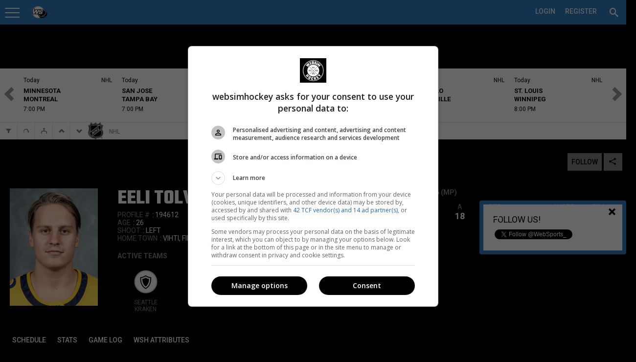

--- FILE ---
content_type: text/html; charset=utf-8
request_url: https://pro.websimhockey.com/Profile/194612/Eeli-Tolvanen/
body_size: 123766
content:

<!DOCTYPE html>
<html lang="en" class="fixedsup">
<head>
    <meta charset="utf-8" />
    <title>Eeli Tolvanen</title>
    <meta name="theme-color" content="#307dc2">

    <script src="https://checkout.stripe.com/checkout.js"></script>
    <script src="https://ajax.googleapis.com/ajax/libs/jquery/2.1.1/jquery.min.js"></script>
    <script>
        (function (w, d, s, l, i) {
            w[l] = w[l] || []; w[l].push({
                'gtm.start':
                    new Date().getTime(), event: 'gtm.js'
            }); var f = d.getElementsByTagName(s)[0],
                j = d.createElement(s), dl = l != 'dataLayer' ? '&l=' + l : ''; j.async = true; j.src =
                    '//www.googletagmanager.com/gtm.js?id=' + i + dl; f.parentNode.insertBefore(j, f);
        })(window, document, 'script', 'dataLayer', 'GTM-ND7M52');
    </script>
    <script>window.jQuery || document.write('<sc' + 'ript src="https://cdn-static.wssmedias.com/nexus/Scripts/jquery-2.1.1.min.js"></sc' + 'ript>')</script>
    <link rel="manifest" href="/manifest.json">

    <link rel="shortcut icon" href="https://cdn-static.wssmedias.com/websimhockey/Images/wsh-logo-192x192.1.png" />
    <link rel="apple-touch-icon" sizes="57x57" href="https://cdn-static.wssmedias.com/websimhockey/Images/wsh-logo-57x57.1.png">
    <link rel="apple-touch-icon" sizes="60x60" href="https://cdn-static.wssmedias.com/websimhockey/Images/wsh-logo-60x60.1.png">
    <link rel="apple-touch-icon" sizes="72x72" href="https://cdn-static.wssmedias.com/websimhockey/Images/wsh-logo-72x72.1.png">
    <link rel="apple-touch-icon" sizes="76x76" href="https://cdn-static.wssmedias.com/websimhockey/Images/wsh-logo-76x76.1.png">
    <link rel="apple-touch-icon" sizes="114x114" href="https://cdn-static.wssmedias.com/websimhockey/Images/wsh-logo-114x114.1.png">
    <link rel="apple-touch-icon" sizes="120x120" href="https://cdn-static.wssmedias.com/websimhockey/Images/wsh-logo-120x120.1.png">
    <link rel="apple-touch-icon" sizes="144x144" href="https://cdn-static.wssmedias.com/websimhockey/Images/wsh-logo-144x144.1.png">
    <link rel="apple-touch-icon" sizes="152x152" href="https://cdn-static.wssmedias.com/websimhockey/Images/wsh-logo-152x152.1.png">
    <link rel="apple-touch-icon" sizes="180x180" href="https://cdn-static.wssmedias.com/websimhockey/Images/wsh-logo-180x180.1.png">
    <link rel="icon" type="image/png" href="https://cdn-static.wssmedias.com/websimhockey/Images/wsh-logo-16x16.1.png" sizes="16x16">
    <link rel="icon" type="image/png" href="https://cdn-static.wssmedias.com/websimhockey/Images/wsh-logo-32x32.1.png" sizes="32x32">
    <link rel="icon" type="image/png" href="https://cdn-static.wssmedias.com/websimhockey/Images/wsh-logo-96x96.1.png" sizes="96x96">
    <link rel="icon" type="image/png" href="https://cdn-static.wssmedias.com/websimhockey/Images/wsh-logo-192x192.1.png" sizes="192x192">
    <meta name="msapplication-square70x70logo" content="https://cdn-static.wssmedias.com/websimhockey/Images/wsh-logo-70x70.1.png">
    <meta name="msapplication-square150x150logo" content="https://cdn-static.wssmedias.com/websimhockey/Images/wsh-logo-150x150.1.png">
    <meta name="msapplication-wide310x150logo" content="https://cdn-static.wssmedias.com/websimhockey/Images/wsh-logo-310x150.1.png">
    <meta name="msapplication-square310x310logo" content="https://cdn-static.wssmedias.com/websimhockey/Images/wsh-logo-310x310.1.png">    
    <script src="//rdc.m32.media/m32hb.min.js"></script>
    <!-- OBOXADS Begin -->
    <script>
        (function (w, d, s, n, u) {
            var cs = d.getElementsByTagName(s)[0],
                ns = d.createElement(s);
            w[n] = w[n] || [];
            ns.async = true;
            ns.src = '//static.bigpipes.co/v4/sites/' + u + '.js?cb=' + new Date().getTime();
            cs.parentNode.insertBefore(ns, cs);
        })(window, document, 'script', 'OBOXADSQ', 'websimhockey_site');
    </script>
    <!-- OBOXADS End -->
    <meta id="vp" name="viewport" content="width=device-width, initial-scale=1.0, maximum-scale=1.0, user-scalable=no" />
    <meta http-equiv="content-language" content="en-us">
    <link href="https://fonts.googleapis.com/css?family=Roboto:400,500,700" rel="stylesheet">
    <link href="https://fonts.googleapis.com/css?family=Teko:400,600,700" rel="stylesheet">

    
    <meta property="og:site_name" content="WebSim Hockey Pro" />

    <meta name="copyright" content="WebSim Sports inc." />
    <meta name="keywords" content="WebSim Hockey Pro News Players Leagues Teams Medias Profile Hockey Stats Statistics Calendar Feed Journal" />

    <style type="text/css">
        @font-face {
            font-family: icons;
            src: url("https://cdn-static.wssmedias.com/nexus/Fonts/wss-icon-font.10.eot?host=pro.websimhockey.com"); /* EOT file for IE */
            src: url("https://cdn-static.wssmedias.com/nexus/Fonts/wss-icon-font.10.woff?host=pro.websimhockey.com") format('woff');
            src: url("https://cdn-static.wssmedias.com/nexus/Fonts/wss-icon-font.10.ttf?host=pro.websimhockey.com") format('truetype');
        }
    </style>

    
    <meta property="og:url" content="https://pro.websimhockey.com/Profile/194612/Eeli-Tolvanen" />    
    <meta property="og:title" content="Eeli Tolvanen | WSH Pro" />
    <meta property="og:type" content="profile" />
    <meta property="og:description" content="Eeli Tolvanen Profile | 98937" />
    <meta name="description" content="Eeli Tolvanen - Profile" />
    <meta name="keywords" content="Players Leagues Teams Medias Journalists Sports Profile" />


    <meta property="og:image" content="https://cdn.wssmedias.com/nexus/logos/human/medium/tolvanen-eeli.jpg" />
    <meta property="fb:app_id" content="1383134221926016" />

        <link href="https://cdn-static.wssmedias.com/websimpro/Build/websimpro.194.css" rel="stylesheet" />

        <link href="https://cdn-static.wssmedias.com/websimpro/Build/nexus.crop.1.css" rel="stylesheet">
        <link href="https://cdn-static.wssmedias.com/websimpro/Build/nexus.writer.1.css" rel="stylesheet">
        <link href="https://cdn-static.wssmedias.com/websimpro/Build/nexus.mention.1.css" rel="stylesheet">
        <link href="https://cdn-static.wssmedias.com/websimpro/Build/nexus.datepicker.1.css" rel="stylesheet">
        <script src="https://cdn-static.wssmedias.com/websimpro/Build/modernizr.1.js"></script>

    <!--[if lt IE 9]><script src="https://html5shim.googlecode.com/svn/trunk/html5.js"></script><![endif]-->

    <noscript><img height="1" width="1" alt="" style="display:none" src="https://www.facebook.com/tr?ev=6027726929192&amp;cd[value]=0.00&amp;cd[currency]=CAD&amp;noscript=1" /></noscript>
    
</head>
<body>
    <div id="fb-root"></div>

    <!-- Google Tag Manager -->
    <noscript>
        <iframe src="//www.googletagmanager.com/ns.html?id=GTM-ND7M52" height="0" width="0" style="display:none;visibility:hidden"></iframe>
    </noscript>
    <!-- End Google Tag Manager -->
    <!--Facebook-->
    <script>
        window.fbAsyncInit = function () {
            try
            {
                FB.init({
                    appId: '108043965811',
                    status: true, // check login status
                    cookie: true, // enable cookies to allow the server to access the session
                    version: 'v2.6',
                    xfbml: true  // parse XFBML
                });

                FB.Event.subscribe('auth.authResponseChange', function (response) {
                    //console.log('authresponse', response.authResponse);
                    // Here we specify what we do with the response anytime this event occurs.
                    if (response.status === 'connected') {
                        testAPI(response.authResponse);
                    }
                });

                FB.Event.subscribe('edge.create', function (response) {
                    closeFollowPop();
                });
            }
            catch(excFB)
            {
                console.log('Error FB:' + excFB);
            }
        };

        $(window).ready(function () {
            (function (d, s, id) {
                var js, fjs = d.getElementsByTagName(s)[0];
                if (d.getElementById(id)) { return; }
                js = d.createElement(s); js.id = id;
                js.src = "//connect.facebook.net/en_US/sdk.js";
                fjs.parentNode.insertBefore(js, fjs);
            }(document, 'script', 'facebook-jssdk'));
        });

        // Here we run a very simple test of the Graph API after login is successful.
        // This testAPI() function is only called in those cases.
        function testAPI(authResponse) {
            //console.log('Welcome to WebSim Hockey!');
            FB.api('/me', function (response) {
                //console.log('Nice to see you, ' + response.name + '.');
            });
        }
    </script>

    <!--Google+-->
    <script type="text/javascript">
        window.___gcfg = {
            lang: 'en-US'
        };
        /*
        googleLoadCallback = function () {
            var po = document.createElement('script'); po.type = 'text/javascript'; po.async = true;
            po.src = 'https://apis.google.com/js/client:plusone.js';
            var s = document.getElementsByTagName('script')[0]; s.parentNode.insertBefore(po, s);
        }*/

        (function () {
            var po = document.createElement('script'); po.type = 'text/javascript'; po.async = true;
            po.src = 'https://apis.google.com/js/plusone.js';
            var s = document.getElementsByTagName('script')[0]; s.parentNode.insertBefore(po, s);
        })();
    </script>
    <!--Twitter-->
    <script type="text/javascript">
        window.twttr = (function (d, s, id) {
            var t, js, fjs = d.getElementsByTagName(s)[0];
            if (d.getElementById(id)) return; js = d.createElement(s); js.id = id;
            js.src = "https://platform.twitter.com/widgets.js"; fjs.parentNode.insertBefore(js, fjs);
            return window.twttr || (t = { _e: [], ready: function (f) { t._e.push(f) } });
        }(document, "script", "twitter-wjs"));
    </script>

    <div id="loader" class="loadingView"><img src="https://cdn-static.wssmedias.com/nexus/Images/smallLoading.gif" class="loadingImg" /></div>
    <ul id="search" class="ui-autocomplete ui-front ui-menu ui-widget ui-widget-content ui-corner-all noList" style="max-height:330px;overflow:auto;width:325px;position:absolute;"></ul>




<header class="topNav topNavSitePrf-1 ">



<ul id="topNav" class="subMenu nLogged">

<li id="menuBtn" style="float:left;width:60px;">
    <a id="acntLnk" data-posright="1" href="javascript:" title="Your Account Settings" style="padding-top:3px;"><span></span></a>
</li>
<li name="wssMenuMob" class="currentLogo" style="width:auto !important;display:none;border-bottom:0;padding:0 !important;">
        <img class="pointer" id="wssLogoMob" src="https://cdn-static.wssmedias.com/websimhockey/Images/wsh-logo-120x120.png" border="0" style="width:100%;margin-top:2px;margin-left:2px;border-radius:18px; width:36px; height:36px;float:left" />

    <h3 style="margin-left:10px;float: left;text-transform: initial;font-weight: 400;font-size: 20px;padding-top: 10px;display:none !important;">
        National Hockey League

    </h3>
</li>

<li name="wssMenuPC" class="profileNameLi" style="position:relative;">

    <div id="siteProfileArrowCtx" class="ctx" style="width:425px;max-width:425px;" data-lat="0" data-long="0">
        <div class="clear-fix"></div>
	 <input type="button" class="float-right no-bg-input okMobBtn mobShow" style="display:none; margin-top:0px !important" value="&#xed6d" />
        <h2 style="margin-left:-20px; margin-right:0;margin-top:-20px;margin-bottom:0">Which Site would you like to visit?</h2>
        <div style="margin-left:auto; margin-right:auto;padding:20px 0 0 0;margin-top:0;margin-bottom:0">
            <input id="btGetSiteProfileGeoLoc" title="Geolocate" style="margin-top:2px;margin-right:10px" type="button" class="button-standard float-left" value="&#xe27b" />
            <input id="cancelSetSiteProfile" type="button" class="btnRed margB20 float-right" value="Cancel" />
            <input name="backSiteProfile" type="button" class="button-main margB20 float-right" style="display:none;" value="Back to step 1" />
            <div class="clear-fix"></div>
            <h3 id="step1of2" class="margB20">Step 1 of 2 : Select which type of site you wish to visit</h3>
            <h3 id="step2of2" class="margB20" style="display:none">Step 2 of 2 : Select a site to visit</h3>
            <div class="one_full">
                <div class="one_full">
                    <a href="javascript:" style="display:block;" class="selSitePrf siteProfileHover" data-divid="suggestedCenters">
                        <span data-icon="&#xe002" style="font-size:36px"></span>
                        <h3 class="noPad">Organization (Recommended)</h3>                       
                        <span>Visite the site of an organizatione.<br />Per Ex: DekHockey Organization</span>
                        <div class="clear-fix"></div>
                    </a>
                </div>

                <div class="one_full">
                    <a href="javascript:" class="selSitePrf siteProfileHover" data-divid="suggestedLeagues">
                        <span data-icon="&#xe280" style="font-size:36px"></span>
                        <h3 class="noPad">A League</h3>                       
                        <span>Visit the site of a single league.<br />Per Ex: B2, W5, LNH</span>
                        <div class="clear-fix"></div>
                    </a>
                </div>

                <div class="one_full">
                    <a href="javascript:" class="selSitePrf siteProfileHover" data-divid="suggestedTournaments">
                        <span data-icon="&#xe21e" style="font-size:36px"></span>
                        <h3 class="noPad">A Tournament</h3>
                        <span>Visite a Tournament site.<br />Per Ex: DekHockey Cup</span>
                        <div class="clear-fix"></div>
                    </a>
                </div>
                <div id="noSiteProfile" name="siteProfileLink" class="one_full" data-spid="0" data-abr="">
                    <a href="javascript:" class="selNoSitePrf siteNoProfileHover">
                        <span data-icon="&#xe608" style="font-size:36px"></span>
                        <h3 class="noPad">WebSim Hockey Pro Global</h3>
                        <span>Visit WebSim Hockey</span>
                        <div class="clear-fix"></div>
                    </a>
                    <div class="clear-fix" style="height:0;"></div>
                </div>

                <div class="clear-fix"></div>


                <div id="profileSearchBar" class="one_full" style="display:none;">
                    
                    <h5>You can change the default WebSim Hockey settings at all times.<br />Your personnal leagues will always be available no matter which setting you select.</h5>
                    <input id="srchSiteProfile" type="text" class="pad10 
                           margB10" style="width:100%" placeholder="Search for an organization, a league or a tournament" />
                    <div class="clear-fix"></div>
                    
                </div>

                <div id="suggestedCenters" style="display:none;max-height: 90vh;overflow-y: auto;height: 500px; overflow-y: auto; max-height: 80vh;">
                    <h3 style="padding-top:5px;padding-bottom:5px;"><span data-icon="&#xe2e5"></span> Suggested Organizations</h3>

                    <div style="max-height:260px; overflow:scroll;min-height:60px; overscroll-behavior-y: contain;-webkit-overscroll-behavior-y: contain;">
                                <div name="siteProfileLink" style="padding:5px;cursor:pointer" class="siteProfileHover" data-spid="57445" data-abr="DHHR" data-suggest="true" data-ismine="false" data-latlon="45.32298|-73.42979" data-nbplayers="111">
                                        <img src="https://cdn-static.wssmedias.com/websimhockey/Images/wsh-logo-120x120.png" data-src="https://cdn.wssmedias.com/nexus/logos/leaguegroup/930a759a-d34c-4989-8c03-ffb51444f22f.jpg" style="width:30px;height:30px;" class="float-left lozad" />
                                    <div class="float-left" style="padding:5px; font-size:14px; margin-left:10px;width: 325px;white-space: nowrap;overflow: hidden;text-overflow: ellipsis;">
                                        DHHR
                                        <h4 data-address="Saint-Jean-sur-Richelieu, QC, Canada"></h4>
                                    </div>
                                    <div class="clear-fix"></div>
                                </div>
                                <div name="siteProfileLink" style="padding:5px;cursor:pointer" class="siteProfileHover" data-spid="57969" data-abr="Deksports" data-suggest="true" data-ismine="false" data-latlon="46.87124|-71.38544" data-nbplayers="126">
                                        <img src="https://cdn-static.wssmedias.com/websimhockey/Images/wsh-logo-120x120.png" data-src="https://cdn.wssmedias.com/nexus/logos/leaguegroup/1daeb359-659d-4bfd-8137-277c9a7e8c50.jpg" style="width:30px;height:30px;" class="float-left lozad" />
                                    <div class="float-left" style="padding:5px; font-size:14px; margin-left:10px;width: 325px;white-space: nowrap;overflow: hidden;text-overflow: ellipsis;">
                                        Groupe DekSports
                                        <h4 data-address=""></h4>
                                    </div>
                                    <div class="clear-fix"></div>
                                </div>
                                <div name="siteProfileLink" style="padding:5px;cursor:pointer" class="siteProfileHover" data-spid="66956" data-abr="Dek Montcalm" data-suggest="true" data-ismine="false" data-latlon="45.82673|-73.60836" data-nbplayers="92">
                                        <img src="https://cdn-static.wssmedias.com/websimhockey/Images/wsh-logo-120x120.png" data-src="https://cdn.wssmedias.com/nexus/logos/leaguegroup/028b1c59-5745-4b72-99dd-0018ea90ddbc.jpg" style="width:30px;height:30px;" class="float-left lozad" />
                                    <div class="float-left" style="padding:5px; font-size:14px; margin-left:10px;width: 325px;white-space: nowrap;overflow: hidden;text-overflow: ellipsis;">
                                        DekHockey Montcalm
                                        <h4 data-address="620 Rue J. Oswald Forest, Saint-Roch-de-l&#39;Achigan, QC J0K 3H0, Canada"></h4>
                                    </div>
                                    <div class="clear-fix"></div>
                                </div>
                                <div name="siteProfileLink" style="padding:5px;cursor:pointer" class="siteProfileHover" data-spid="68603" data-abr="Espoir-Montc" data-suggest="true" data-ismine="false" data-latlon="45.82673|-73.60836" data-nbplayers="15">
                                        <img src="https://cdn-static.wssmedias.com/websimhockey/Images/wsh-logo-120x120.png" data-src="https://cdn.wssmedias.com/nexus/logos/leaguegroup/9588001f-46ca-4377-97e6-4eb559dc0e01.jpg" style="width:30px;height:30px;" class="float-left lozad" />
                                    <div class="float-left" style="padding:5px; font-size:14px; margin-left:10px;width: 325px;white-space: nowrap;overflow: hidden;text-overflow: ellipsis;">
                                        Ligue DekEspoir (Montcalm)
                                        <h4 data-address="620 Rue J. Oswald-Forest, Saint-Roch-de-l&#39;Achigan, QC J0K 3H0"></h4>
                                    </div>
                                    <div class="clear-fix"></div>
                                </div>
                                <div name="siteProfileLink" style="padding:5px;cursor:pointer" class="siteProfileHover" data-spid="75155" data-abr="H.D.S." data-suggest="true" data-ismine="false" data-latlon="48.40777|-71.19481" data-nbplayers="15001">
                                        <img src="https://cdn-static.wssmedias.com/websimhockey/Images/wsh-logo-120x120.png" data-src="https://cdn.wssmedias.com/nexus/logos/leaguegroup/c02f334c-0dfa-4b54-8ea5-7e962fc4ff23.jpg" style="width:30px;height:30px;" class="float-left lozad" />
                                    <div class="float-left" style="padding:5px; font-size:14px; margin-left:10px;width: 325px;white-space: nowrap;overflow: hidden;text-overflow: ellipsis;">
                                        Hockey Dek Saguenay
                                        <h4 data-address="Saguenay, QC, Canada"></h4>
                                    </div>
                                    <div class="clear-fix"></div>
                                </div>
                                <div name="siteProfileLink" style="padding:5px;cursor:pointer" class="siteProfileHover" data-spid="75466" data-abr="Dek St-Bo" data-suggest="true" data-ismine="false" data-latlon="46.52359|-72.92056" data-nbplayers="23">
                                        <img src="https://cdn-static.wssmedias.com/websimhockey/Images/wsh-logo-120x120.png" data-src="https://cdn.wssmedias.com/nexus/logos/leaguegroup/b3b0f051-07d4-4795-8263-4cc2183fcda7.jpg" style="width:30px;height:30px;" class="float-left lozad" />
                                    <div class="float-left" style="padding:5px; font-size:14px; margin-left:10px;width: 325px;white-space: nowrap;overflow: hidden;text-overflow: ellipsis;">
                                        Surface Hockey St-Bo
                                        <h4 data-address="Saint-Boniface, QC, Canada"></h4>
                                    </div>
                                    <div class="clear-fix"></div>
                                </div>
                                <div name="siteProfileLink" style="padding:5px;cursor:pointer" class="siteProfileHover" data-spid="81181" data-abr="Varr" data-suggest="true" data-ismine="false" data-latlon="45.65864|-73.61699" data-nbplayers="14">
                                        <img src="https://cdn-static.wssmedias.com/websimhockey/Images/wsh-logo-120x120.png" data-src="https://cdn.wssmedias.com/nexus/logos/leaguegroup/959b68f4-a320-4916-8d7f-87a230fc3c5b.jpg" style="width:30px;height:30px;" class="float-left lozad" />
                                    <div class="float-left" style="padding:5px; font-size:14px; margin-left:10px;width: 325px;white-space: nowrap;overflow: hidden;text-overflow: ellipsis;">
                                        Varr Hockey
                                        <h4 data-address="Riviere-des-Prairies—Pointe-aux-Trembles, Montreal, QC, Canada"></h4>
                                    </div>
                                    <div class="clear-fix"></div>
                                </div>
                                <div name="siteProfileLink" style="padding:5px;cursor:pointer" class="siteProfileHover" data-spid="82524" data-abr="Dek Mekinac" data-suggest="true" data-ismine="false" data-latlon="46.8202|-72.50777" data-nbplayers="255">
                                        <img src="https://cdn-static.wssmedias.com/websimhockey/Images/wsh-logo-120x120.png" data-src="https://cdn.wssmedias.com/nexus/logos/leaguegroup/1441c663-0d2e-4072-89d2-b63c59c75d77.jpg" style="width:30px;height:30px;" class="float-left lozad" />
                                    <div class="float-left" style="padding:5px; font-size:14px; margin-left:10px;width: 325px;white-space: nowrap;overflow: hidden;text-overflow: ellipsis;">
                                        DekHockey Mekinac
                                        <h4 data-address="140, rue St-Jean Ste-Th&#232;cle G0X 3G0"></h4>
                                    </div>
                                    <div class="clear-fix"></div>
                                </div>
                                <div name="siteProfileLink" style="padding:5px;cursor:pointer" class="siteProfileHover" data-spid="82525" data-abr="Dek St-Jean" data-suggest="true" data-ismine="false" data-latlon="45.3135|-73.2586" data-nbplayers="1382">
                                        <img src="https://cdn-static.wssmedias.com/websimhockey/Images/wsh-logo-120x120.png" data-src="https://cdn.wssmedias.com/nexus/logos/leaguegroup/6f805736-5d1b-4aa0-94df-4084a219a79b.jpg" style="width:30px;height:30px;" class="float-left lozad" />
                                    <div class="float-left" style="padding:5px; font-size:14px; margin-left:10px;width: 325px;white-space: nowrap;overflow: hidden;text-overflow: ellipsis;">
                                        DekHockey St-Jean-sur-Richelieu
                                        <h4 data-address="435 rue Laurier, Saint-Jean-sur-Richelieu, QC, Canada"></h4>
                                    </div>
                                    <div class="clear-fix"></div>
                                </div>
                                <div name="siteProfileLink" style="padding:5px;cursor:pointer" class="siteProfileHover" data-spid="82862" data-abr="LHBPC" data-suggest="true" data-ismine="false" data-latlon="50.02125|-66.876" data-nbplayers="84">
                                        <img src="https://cdn-static.wssmedias.com/websimhockey/Images/wsh-logo-120x120.png" data-src="https://cdn.wssmedias.com/nexus/logos/leaguegroup/c804de87-53c1-464b-8232-f8ce6a8c598d.png" style="width:30px;height:30px;" class="float-left lozad" />
                                    <div class="float-left" style="padding:5px; font-size:14px; margin-left:10px;width: 325px;white-space: nowrap;overflow: hidden;text-overflow: ellipsis;">
                                        Ligue de hockey balle de Port-Cartier
                                        <h4 data-address=""></h4>
                                    </div>
                                    <div class="clear-fix"></div>
                                </div>
                                <div name="siteProfileLink" style="padding:5px;cursor:pointer" class="siteProfileHover" data-spid="85917" data-abr="Dek S-T" data-suggest="true" data-ismine="false" data-latlon="46.029|-73.08561" data-nbplayers="1816">
                                        <img src="https://cdn-static.wssmedias.com/websimhockey/Images/wsh-logo-120x120.png" data-src="https://cdn.wssmedias.com/nexus/logos/leaguegroup/6de665ed-81c9-4523-8556-a4bd497d15c4.jpg" style="width:30px;height:30px;" class="float-left lozad" />
                                    <div class="float-left" style="padding:5px; font-size:14px; margin-left:10px;width: 325px;white-space: nowrap;overflow: hidden;text-overflow: ellipsis;">
                                        Dek Hockey Sorel-Tracy
                                        <h4 data-address="525 Boulevard Fiset, Sorel, QC, Canada"></h4>
                                    </div>
                                    <div class="clear-fix"></div>
                                </div>
                                <div name="siteProfileLink" style="padding:5px;cursor:pointer" class="siteProfileHover" data-spid="90374" data-abr="4 As" data-suggest="true" data-ismine="false" data-latlon="45.57282|-73.75968" data-nbplayers="1">
                                        <img src="https://cdn-static.wssmedias.com/websimhockey/Images/wsh-logo-120x120.png" data-src="https://cdn.wssmedias.com/nexus/logos/leaguegroup/dcd0f973-9ea4-4df4-b463-75affde4de91.jpg" style="width:30px;height:30px;" class="float-left lozad" />
                                    <div class="float-left" style="padding:5px; font-size:14px; margin-left:10px;width: 325px;white-space: nowrap;overflow: hidden;text-overflow: ellipsis;">
                                        Ligue 4As
                                        <h4 data-address=""></h4>
                                    </div>
                                    <div class="clear-fix"></div>
                                </div>
                                <div name="siteProfileLink" style="padding:5px;cursor:pointer" class="siteProfileHover" data-spid="90375" data-abr="Dek Joliette" data-suggest="true" data-ismine="false" data-latlon="46.01401|-73.41779" data-nbplayers="0">
                                        <img src="https://cdn-static.wssmedias.com/websimhockey/Images/wsh-logo-120x120.png" data-src="https://cdn.wssmedias.com/nexus/logos/leaguegroup/73a059b4-d0a2-45cb-9cdc-cd958ec31c7c.png" style="width:30px;height:30px;" class="float-left lozad" />
                                    <div class="float-left" style="padding:5px; font-size:14px; margin-left:10px;width: 325px;white-space: nowrap;overflow: hidden;text-overflow: ellipsis;">
                                        HockeyQc Joliette
                                        <h4 data-address=""></h4>
                                    </div>
                                    <div class="clear-fix"></div>
                                </div>
                                <div name="siteProfileLink" style="padding:5px;cursor:pointer" class="siteProfileHover" data-spid="94072" data-abr="St-Cyr. Jr" data-suggest="true" data-ismine="false" data-latlon="45.93125|-72.42882" data-nbplayers="52">
                                        <img src="https://cdn-static.wssmedias.com/websimhockey/Images/wsh-logo-120x120.png" data-src="https://cdn.wssmedias.com/nexus/logos/leaguegroup/7651e37c-2830-4f2d-9ac9-156a9da3ecc6.jpg" style="width:30px;height:30px;" class="float-left lozad" />
                                    <div class="float-left" style="padding:5px; font-size:14px; margin-left:10px;width: 325px;white-space: nowrap;overflow: hidden;text-overflow: ellipsis;">
                                        DekHockey Junior St-Cyrille
                                        <h4 data-address="4055 Rue Principale, Saint-Cyrille-de-Wendover, QC, Canada"></h4>
                                    </div>
                                    <div class="clear-fix"></div>
                                </div>
                                <div name="siteProfileLink" style="padding:5px;cursor:pointer" class="siteProfileHover" data-spid="99976" data-abr="ARCHIVE" data-suggest="true" data-ismine="false" data-latlon="46.05652|-71.9465" data-nbplayers="6540">
                                        <img src="https://cdn-static.wssmedias.com/websimhockey/Images/wsh-logo-120x120.png" data-src="https://cdn.wssmedias.com/nexus/logos/leaguegroup/c6214be8-f7e2-4542-baff-e98b25b9cb5f.jpg" style="width:30px;height:30px;" class="float-left lozad" />
                                    <div class="float-left" style="padding:5px; font-size:14px; margin-left:10px;width: 325px;white-space: nowrap;overflow: hidden;text-overflow: ellipsis;">
                                        DekHockey Bois-Francs
                                        <h4 data-address=""></h4>
                                    </div>
                                    <div class="clear-fix"></div>
                                </div>
                                <div name="siteProfileLink" style="padding:5px;cursor:pointer" class="siteProfileHover" data-spid="99977" data-abr="LHASN" data-suggest="true" data-ismine="false" data-latlon="48.58754|-71.55129" data-nbplayers="32">
                                        <img src="https://cdn-static.wssmedias.com/websimhockey/Images/wsh-logo-120x120.png" data-src="https://cdn.wssmedias.com/nexus/logos/leaguegroup/9de9d610-b09b-49bf-84a3-283b96372df3.jpg" style="width:30px;height:30px;" class="float-left lozad" />
                                    <div class="float-left" style="padding:5px; font-size:14px; margin-left:10px;width: 325px;white-space: nowrap;overflow: hidden;text-overflow: ellipsis;">
                                        Ligue Hockey Amateur Saint-Nazaire
                                        <h4 data-address="178 Rue Principale, Saint-Nazaire, Qc, Canada"></h4>
                                    </div>
                                    <div class="clear-fix"></div>
                                </div>
                                <div name="siteProfileLink" style="padding:5px;cursor:pointer" class="siteProfileHover" data-spid="100987" data-abr="DEKHL" data-suggest="true" data-ismine="false" data-latlon="45.7554|-73.48009" data-nbplayers="2645">
                                        <img src="https://cdn-static.wssmedias.com/websimhockey/Images/wsh-logo-120x120.png" data-src="https://cdn.wssmedias.com/nexus/logos/leaguegroup/1c97bbc9-883b-4b9f-b234-71956d029944.jpg" style="width:30px;height:30px;" class="float-left lozad" />
                                    <div class="float-left" style="padding:5px; font-size:14px; margin-left:10px;width: 325px;white-space: nowrap;overflow: hidden;text-overflow: ellipsis;">
                                        DekHockey Lanaudi&#232;re
                                        <h4 data-address="204 Rue Saint Paul, Repentigny, Qc, J5Z 2H9"></h4>
                                    </div>
                                    <div class="clear-fix"></div>
                                </div>
                                <div name="siteProfileLink" style="padding:5px;cursor:pointer" class="siteProfileHover" data-spid="100988" data-abr="LHCI" data-suggest="true" data-ismine="false" data-latlon="46.83237|-71.23167" data-nbplayers="215">
                                        <img src="https://cdn-static.wssmedias.com/websimhockey/Images/wsh-logo-120x120.png" data-src="https://cdn.wssmedias.com/nexus/logos/leaguegroup/7a6e3f00-54a7-4d41-adf5-59f1eb1dc580.png" style="width:30px;height:30px;" class="float-left lozad" />
                                    <div class="float-left" style="padding:5px; font-size:14px; margin-left:10px;width: 325px;white-space: nowrap;overflow: hidden;text-overflow: ellipsis;">
                                        Ligue de Hockey Cosom Int&#233;rieur
                                        <h4 data-address="1640, 8e avenue, Qu&#233;bec, Qc"></h4>
                                    </div>
                                    <div class="clear-fix"></div>
                                </div>
                                <div name="siteProfileLink" style="padding:5px;cursor:pointer" class="siteProfileHover" data-spid="115274" data-abr="Hockey WS" data-suggest="true" data-ismine="false" data-latlon="0|0" data-nbplayers="6">
                                        <img src="https://cdn-static.wssmedias.com/websimhockey/Images/wsh-logo-120x120.png" data-src="https://cdn.wssmedias.com/nexus/logos/leaguegroup/3c9d092d-cef3-4bfc-ab8f-357b75c211f6.png" style="width:30px;height:30px;" class="float-left lozad" />
                                    <div class="float-left" style="padding:5px; font-size:14px; margin-left:10px;width: 325px;white-space: nowrap;overflow: hidden;text-overflow: ellipsis;">
                                        Hockey WebSports
                                        <h4 data-address=""></h4>
                                    </div>
                                    <div class="clear-fix"></div>
                                </div>
                                <div name="siteProfileLink" style="padding:5px;cursor:pointer" class="siteProfileHover" data-spid="119753" data-abr="EXCELLENCE" data-suggest="true" data-ismine="false" data-latlon="45.40926|-71.86246" data-nbplayers="2018">
                                        <img src="https://cdn-static.wssmedias.com/websimhockey/Images/wsh-logo-120x120.png" data-src="https://cdn.wssmedias.com/nexus/logos/leaguegroup/17e72155-6b46-46f9-813e-aecb6c0ff7f4.png" style="width:30px;height:30px;" class="float-left lozad" />
                                    <div class="float-left" style="padding:5px; font-size:14px; margin-left:10px;width: 325px;white-space: nowrap;overflow: hidden;text-overflow: ellipsis;">
                                        Excellence Dek Hockey
                                        <h4 data-address="1271 rue King EST, Sherbrooke, Qc, J1G 1E7"></h4>
                                    </div>
                                    <div class="clear-fix"></div>
                                </div>
                                <div name="siteProfileLink" style="padding:5px;cursor:pointer" class="siteProfileHover" data-spid="121513" data-abr="Dek Beauport" data-suggest="true" data-ismine="false" data-latlon="46.8654|-71.16846" data-nbplayers="3879">
                                        <img src="https://cdn-static.wssmedias.com/websimhockey/Images/wsh-logo-120x120.png" data-src="https://cdn.wssmedias.com/nexus/logos/leaguegroup/0ce9daaf-d9cb-4a5f-a54a-92d2cf4c1554.jpg" style="width:30px;height:30px;" class="float-left lozad" />
                                    <div class="float-left" style="padding:5px; font-size:14px; margin-left:10px;width: 325px;white-space: nowrap;overflow: hidden;text-overflow: ellipsis;">
                                        Dek Beauport
                                        <h4 data-address="4178 Boulevard Sainte-Anne, Qu&#233;bec, QC G1E 3M5"></h4>
                                    </div>
                                    <div class="clear-fix"></div>
                                </div>
                                <div name="siteProfileLink" style="padding:5px;cursor:pointer" class="siteProfileHover" data-spid="121514" data-abr="ARCHIVE" data-suggest="true" data-ismine="false" data-latlon="46.55217|-71.15767" data-nbplayers="4091">
                                        <img src="https://cdn-static.wssmedias.com/websimhockey/Images/wsh-logo-120x120.png" data-src="https://cdn.wssmedias.com/nexus/logos/leaguegroup/b9190f59-d456-418c-8b57-6b4d8f20189d.jpg" style="width:30px;height:30px;" class="float-left lozad" />
                                    <div class="float-left" style="padding:5px; font-size:14px; margin-left:10px;width: 325px;white-space: nowrap;overflow: hidden;text-overflow: ellipsis;">
                                        Dek Beauce
                                        <h4 data-address=""></h4>
                                    </div>
                                    <div class="clear-fix"></div>
                                </div>
                                <div name="siteProfileLink" style="padding:5px;cursor:pointer" class="siteProfileHover" data-spid="121651" data-abr="DHI" data-suggest="true" data-ismine="false" data-latlon="45.27445|-72.17881" data-nbplayers="599">
                                        <img src="https://cdn-static.wssmedias.com/websimhockey/Images/wsh-logo-120x120.png" data-src="https://cdn.wssmedias.com/nexus/logos/leaguegroup/2a026b89-a6b5-495a-bd3a-76fdf79feb1d.png" style="width:30px;height:30px;" class="float-left lozad" />
                                    <div class="float-left" style="padding:5px; font-size:14px; margin-left:10px;width: 325px;white-space: nowrap;overflow: hidden;text-overflow: ellipsis;">
                                        Dek Hockey International
                                        <h4 data-address="50 Chemin de la plage des cantons, Magog, QC J1X 5Y3"></h4>
                                    </div>
                                    <div class="clear-fix"></div>
                                </div>
                                <div name="siteProfileLink" style="padding:5px;cursor:pointer" class="siteProfileHover" data-spid="125046" data-abr="HBT" data-suggest="true" data-ismine="false" data-latlon="45.72416|-73.51668" data-nbplayers="155">
                                        <img src="https://cdn-static.wssmedias.com/websimhockey/Images/wsh-logo-120x120.png" data-src="https://cdn.wssmedias.com/nexus/logos/leaguegroup/6340eea1-a204-44ef-a67a-96c7e3f8e09a.png" style="width:30px;height:30px;" class="float-left lozad" />
                                    <div class="float-left" style="padding:5px; font-size:14px; margin-left:10px;width: 325px;white-space: nowrap;overflow: hidden;text-overflow: ellipsis;">
                                        Hockey Balle Terrebonne
                                        <h4 data-address="Patinoire du parc Louis-Laberge, 1200 Rue Ren&#233; Sauvageau, Terrebonne, QC, Canada"></h4>
                                    </div>
                                    <div class="clear-fix"></div>
                                </div>
                                <div name="siteProfileLink" style="padding:5px;cursor:pointer" class="siteProfileHover" data-spid="125833" data-abr="Boucherville" data-suggest="true" data-ismine="false" data-latlon="45.61124|-73.44267" data-nbplayers="1138">
                                        <img src="https://cdn-static.wssmedias.com/websimhockey/Images/wsh-logo-120x120.png" data-src="https://cdn.wssmedias.com/nexus/logos/leaguegroup/0e9c8f1a-17a6-43e8-a65d-140a11f93897.jpg" style="width:30px;height:30px;" class="float-left lozad" />
                                    <div class="float-left" style="padding:5px; font-size:14px; margin-left:10px;width: 325px;white-space: nowrap;overflow: hidden;text-overflow: ellipsis;">
                                        Dek Boucherville
                                        <h4 data-address="669 chemin du Lac, Boucherville, Qu&#233;bec, J4B 6W8"></h4>
                                    </div>
                                    <div class="clear-fix"></div>
                                </div>
                                <div name="siteProfileLink" style="padding:5px;cursor:pointer" class="siteProfileHover" data-spid="132310" data-abr="Mont-Laurier" data-suggest="true" data-ismine="false" data-latlon="46.55312|-75.53048" data-nbplayers="378">
                                        <img src="https://cdn-static.wssmedias.com/websimhockey/Images/wsh-logo-120x120.png" data-src="https://cdn.wssmedias.com/nexus/logos/leaguegroup/4081bfef-bfa4-4fe9-a467-17749f09efbc.png" style="width:30px;height:30px;" class="float-left lozad" />
                                    <div class="float-left" style="padding:5px; font-size:14px; margin-left:10px;width: 325px;white-space: nowrap;overflow: hidden;text-overflow: ellipsis;">
                                        Dek Hockey Mont-Laurier
                                        <h4 data-address="1430 Boulevard des Ruisseaux, Mont-Laurier, QC J9L"></h4>
                                    </div>
                                    <div class="clear-fix"></div>
                                </div>
                                <div name="siteProfileLink" style="padding:5px;cursor:pointer" class="siteProfileHover" data-spid="134574" data-abr="LHC" data-suggest="true" data-ismine="false" data-latlon="46.01318|-73.45662" data-nbplayers="0">
                                        <img src="https://cdn-static.wssmedias.com/websimhockey/Images/wsh-logo-120x120.png" data-src="https://cdn.wssmedias.com/nexus/logos/leaguegroup/8a03877d-3359-424b-8731-65e3ec71a8d5.jpg" style="width:30px;height:30px;" class="float-left lozad" />
                                    <div class="float-left" style="padding:5px; font-size:14px; margin-left:10px;width: 325px;white-space: nowrap;overflow: hidden;text-overflow: ellipsis;">
                                        Ligue Hockey Challenge
                                        <h4 data-address="Chemin Saint-Jacques, Saint-Paul, QC J6E-7L8"></h4>
                                    </div>
                                    <div class="clear-fix"></div>
                                </div>
                                <div name="siteProfileLink" style="padding:5px;cursor:pointer" class="siteProfileHover" data-spid="137663" data-abr="Soccer WS" data-suggest="true" data-ismine="false" data-latlon="0|0" data-nbplayers="7">
                                        <span id="siteProfileLogo" class="float-left" data-icon="&#xe280" style="padding-left:4px;margin-right:-4px; color:#D7171F; font-size:24px;"></span>
                                    <div class="float-left" style="padding:5px; font-size:14px; margin-left:10px;width: 325px;white-space: nowrap;overflow: hidden;text-overflow: ellipsis;">
                                        Soccer WebSports
                                        <h4 data-address=""></h4>
                                    </div>
                                    <div class="clear-fix"></div>
                                </div>
                                <div name="siteProfileLink" style="padding:5px;cursor:pointer" class="siteProfileHover" data-spid="137664" data-abr="Ringuette WS" data-suggest="true" data-ismine="false" data-latlon="0|0" data-nbplayers="1">
                                        <span id="siteProfileLogo" class="float-left" data-icon="&#xe280" style="padding-left:4px;margin-right:-4px; color:#D7171F; font-size:24px;"></span>
                                    <div class="float-left" style="padding:5px; font-size:14px; margin-left:10px;width: 325px;white-space: nowrap;overflow: hidden;text-overflow: ellipsis;">
                                        Ringuette WebSports
                                        <h4 data-address=""></h4>
                                    </div>
                                    <div class="clear-fix"></div>
                                </div>
                                <div name="siteProfileLink" style="padding:5px;cursor:pointer" class="siteProfileHover" data-spid="137665" data-abr="Baseball WS" data-suggest="true" data-ismine="false" data-latlon="0|0" data-nbplayers="1">
                                        <span id="siteProfileLogo" class="float-left" data-icon="&#xe280" style="padding-left:4px;margin-right:-4px; color:#D7171F; font-size:24px;"></span>
                                    <div class="float-left" style="padding:5px; font-size:14px; margin-left:10px;width: 325px;white-space: nowrap;overflow: hidden;text-overflow: ellipsis;">
                                        Baseball WebSports
                                        <h4 data-address=""></h4>
                                    </div>
                                    <div class="clear-fix"></div>
                                </div>
                                <div name="siteProfileLink" style="padding:5px;cursor:pointer" class="siteProfileHover" data-spid="139891" data-abr="Nation Cup" data-suggest="true" data-ismine="false" data-latlon="45.41642|-72.76009" data-nbplayers="3">
                                        <img src="https://cdn-static.wssmedias.com/websimhockey/Images/wsh-logo-120x120.png" data-src="https://cdn.wssmedias.com/nexus/logos/leaguegroup/9d81eacc-14de-4a8b-9f85-b85a50d60dc5.png" style="width:30px;height:30px;" class="float-left lozad" />
                                    <div class="float-left" style="padding:5px; font-size:14px; margin-left:10px;width: 325px;white-space: nowrap;overflow: hidden;text-overflow: ellipsis;">
                                        Nation Cup
                                        <h4 data-address=""></h4>
                                    </div>
                                    <div class="clear-fix"></div>
                                </div>
                                <div name="siteProfileLink" style="padding:5px;cursor:pointer" class="siteProfileHover" data-spid="147176" data-abr="MLH" data-suggest="true" data-ismine="false" data-latlon="48.40752|-71.25989" data-nbplayers="185">
                                        <img src="https://cdn-static.wssmedias.com/websimhockey/Images/wsh-logo-120x120.png" data-src="https://cdn.wssmedias.com/nexus/logos/leaguegroup/5e03df54-6090-4f0d-ba4e-10b033a31896.jpg" style="width:30px;height:30px;" class="float-left lozad" />
                                    <div class="float-left" style="padding:5px; font-size:14px; margin-left:10px;width: 325px;white-space: nowrap;overflow: hidden;text-overflow: ellipsis;">
                                        MLH
                                        <h4 data-address="2565 Rue Saint Dominique, Jonqui&#232;re, Qu&#233;bec G7X 6J6, Canada"></h4>
                                    </div>
                                    <div class="clear-fix"></div>
                                </div>
                                <div name="siteProfileLink" style="padding:5px;cursor:pointer" class="siteProfileHover" data-spid="153848" data-abr="Gym Dickson" data-suggest="true" data-ismine="false" data-latlon="45.56537|-73.64835" data-nbplayers="2">
                                        <img src="https://cdn-static.wssmedias.com/websimhockey/Images/wsh-logo-120x120.png" data-src="https://cdn.wssmedias.com/nexus/logos/leaguegroup/11df946b-8d10-4ad6-ab23-800452be78dd.jpg" style="width:30px;height:30px;" class="float-left lozad" />
                                    <div class="float-left" style="padding:5px; font-size:14px; margin-left:10px;width: 325px;white-space: nowrap;overflow: hidden;text-overflow: ellipsis;">
                                        Gymnase Montr&#233;al
                                        <h4 data-address="5605 Rue Hochelaga, Montr&#233;al, QC H1N 3T1, Canada"></h4>
                                    </div>
                                    <div class="clear-fix"></div>
                                </div>
                                <div name="siteProfileLink" style="padding:5px;cursor:pointer" class="siteProfileHover" data-spid="174526" data-abr="PATRO" data-suggest="true" data-ismine="false" data-latlon="46.80769|-71.17805" data-nbplayers="182">
                                        <img src="https://cdn-static.wssmedias.com/websimhockey/Images/wsh-logo-120x120.png" data-src="https://cdn.wssmedias.com/nexus/logos/leaguegroup/4a4472e7-dfb9-4af9-a044-0ca2e820b6a8.jpg" style="width:30px;height:30px;" class="float-left lozad" />
                                    <div class="float-left" style="padding:5px; font-size:14px; margin-left:10px;width: 325px;white-space: nowrap;overflow: hidden;text-overflow: ellipsis;">
                                        Patro de L&#233;vis
                                        <h4 data-address="6150 Rue Saint-Georges, L&#233;vis, QC G6V 4J8"></h4>
                                    </div>
                                    <div class="clear-fix"></div>
                                </div>
                                <div name="siteProfileLink" style="padding:5px;cursor:pointer" class="siteProfileHover" data-spid="184943" data-abr="LASM" data-suggest="true" data-ismine="false" data-latlon="45.47911|-73.58429" data-nbplayers="2">
                                        <img src="https://cdn-static.wssmedias.com/websimhockey/Images/wsh-logo-120x120.png" data-src="https://cdn.wssmedias.com/nexus/logos/leaguegroup/d6a8c7a1-7a5a-4af1-8c28-dfc61f55b3d3.png" style="width:30px;height:30px;" class="float-left lozad" />
                                    <div class="float-left" style="padding:5px; font-size:14px; margin-left:10px;width: 325px;white-space: nowrap;overflow: hidden;text-overflow: ellipsis;">
                                        Ligue amicale de soccer de Montr&#233;al
                                        <h4 data-address="3737 Rue Notre-Dame Ouest, Montreal, QC, Canada"></h4>
                                    </div>
                                    <div class="clear-fix"></div>
                                </div>
                                <div name="siteProfileLink" style="padding:5px;cursor:pointer" class="siteProfileHover" data-spid="186207" data-abr="DEK CSJMD" data-suggest="true" data-ismine="false" data-latlon="48.44192|-68.53707" data-nbplayers="1185">
                                        <img src="https://cdn-static.wssmedias.com/websimhockey/Images/wsh-logo-120x120.png" data-src="https://cdn.wssmedias.com/nexus/logos/leaguegroup/e35ffad8-bf76-472f-bfb6-842d87dfd0d5.jpg" style="width:30px;height:30px;" class="float-left lozad" />
                                    <div class="float-left" style="padding:5px; font-size:14px; margin-left:10px;width: 325px;white-space: nowrap;overflow: hidden;text-overflow: ellipsis;">
                                        Dek Hockey Rimouski
                                        <h4 data-address="204-206, rue Tessier, Rimouski, QC G5L 7R4"></h4>
                                    </div>
                                    <div class="clear-fix"></div>
                                </div>
                                <div name="siteProfileLink" style="padding:5px;cursor:pointer" class="siteProfileHover" data-spid="187341" data-abr="SLQ" data-suggest="true" data-ismine="false" data-latlon="46.81601|-71.23167" data-nbplayers="3721">
                                        <img src="https://cdn-static.wssmedias.com/websimhockey/Images/wsh-logo-120x120.png" data-src="https://cdn.wssmedias.com/nexus/logos/leaguegroup/6be33b49-a4e8-4e6c-b713-3b1cae79e74d.png" style="width:30px;height:30px;" class="float-left lozad" />
                                    <div class="float-left" style="padding:5px; font-size:14px; margin-left:10px;width: 325px;white-space: nowrap;overflow: hidden;text-overflow: ellipsis;">
                                        Sports Ligues Qu&#233;bec
                                        <h4 data-address=""></h4>
                                    </div>
                                    <div class="clear-fix"></div>
                                </div>
                                <div name="siteProfileLink" style="padding:5px;cursor:pointer" class="siteProfileHover" data-spid="202619" data-abr="TWK" data-suggest="true" data-ismine="false" data-latlon="45.62563|-73.83165" data-nbplayers="7">
                                        <img src="https://cdn-static.wssmedias.com/websimhockey/Images/wsh-logo-120x120.png" data-src="https://cdn.wssmedias.com/nexus/logos/leaguegroup/6380ae1d-1740-4beb-bf38-715e5edd380e.jpg" style="width:30px;height:30px;" class="float-left lozad" />
                                    <div class="float-left" style="padding:5px; font-size:14px; margin-left:10px;width: 325px;white-space: nowrap;overflow: hidden;text-overflow: ellipsis;">
                                        Fondation TW KIDS
                                        <h4 data-address="89 Boulevard des Entreprises, Boisbriand, QC, Canada"></h4>
                                    </div>
                                    <div class="clear-fix"></div>
                                </div>
                                <div name="siteProfileLink" style="padding:5px;cursor:pointer" class="siteProfileHover" data-spid="205150" data-abr="SLQ LaCrosse" data-suggest="true" data-ismine="false" data-latlon="46.81601|-71.23167" data-nbplayers="63">
                                        <img src="https://cdn-static.wssmedias.com/websimhockey/Images/wsh-logo-120x120.png" data-src="https://cdn.wssmedias.com/nexus/logos/leaguegroup/e17a8397-5846-401c-9a9a-c6ff87cb3ea7.png" style="width:30px;height:30px;" class="float-left lozad" />
                                    <div class="float-left" style="padding:5px; font-size:14px; margin-left:10px;width: 325px;white-space: nowrap;overflow: hidden;text-overflow: ellipsis;">
                                        SLQ LaCrosse
                                        <h4 data-address="190 Rue Dorchester, Qu&#233;bec, Qu&#233;bec, Canada"></h4>
                                    </div>
                                    <div class="clear-fix"></div>
                                </div>
                                <div name="siteProfileLink" style="padding:5px;cursor:pointer" class="siteProfileHover" data-spid="216152" data-abr="St-Eustache" data-suggest="true" data-ismine="false" data-latlon="45.58727|-73.87653" data-nbplayers="3427">
                                        <img src="https://cdn-static.wssmedias.com/websimhockey/Images/wsh-logo-120x120.png" data-src="https://cdn.wssmedias.com/nexus/logos/leaguegroup/6e742b31-3719-48f8-a638-32668aad73c5.png" style="width:30px;height:30px;" class="float-left lozad" />
                                    <div class="float-left" style="padding:5px; font-size:14px; margin-left:10px;width: 325px;white-space: nowrap;overflow: hidden;text-overflow: ellipsis;">
                                        DekHockey St-Eustache
                                        <h4 data-address=""></h4>
                                    </div>
                                    <div class="clear-fix"></div>
                                </div>
                                <div name="siteProfileLink" style="padding:5px;cursor:pointer" class="siteProfileHover" data-spid="244749" data-abr="ARCHIVE" data-suggest="true" data-ismine="false" data-latlon="45.28744|-74.0528" data-nbplayers="28">
                                        <img src="https://cdn-static.wssmedias.com/websimhockey/Images/wsh-logo-120x120.png" data-src="https://cdn.wssmedias.com/nexus/logos/leaguegroup/5ceed406-0284-44a9-bd42-3a6fe2c2bb68.png" style="width:30px;height:30px;" class="float-left lozad" />
                                    <div class="float-left" style="padding:5px; font-size:14px; margin-left:10px;width: 325px;white-space: nowrap;overflow: hidden;text-overflow: ellipsis;">
                                        Dek Hockey Valleyfield
                                        <h4 data-address=""></h4>
                                    </div>
                                    <div class="clear-fix"></div>
                                </div>
                                <div name="siteProfileLink" style="padding:5px;cursor:pointer" class="siteProfileHover" data-spid="250136" data-abr="CDH" data-suggest="true" data-ismine="false" data-latlon="45.3816|-71.93174" data-nbplayers="1701">
                                        <img src="https://cdn-static.wssmedias.com/websimhockey/Images/wsh-logo-120x120.png" data-src="https://cdn.wssmedias.com/nexus/logos/leaguegroup/76b1b453-5e7a-4ae2-ace3-8d86adaf1536.png" style="width:30px;height:30px;" class="float-left lozad" />
                                    <div class="float-left" style="padding:5px; font-size:14px; margin-left:10px;width: 325px;white-space: nowrap;overflow: hidden;text-overflow: ellipsis;">
                                        CotesDekHockey
                                        <h4 data-address="2959 Boulevard de l&#39;Universit&#233;, Sherbrooke, QC J1K 2X6, Canada"></h4>
                                    </div>
                                    <div class="clear-fix"></div>
                                </div>
                                <div name="siteProfileLink" style="padding:5px;cursor:pointer" class="siteProfileHover" data-spid="255008" data-abr="Hebertville" data-suggest="true" data-ismine="false" data-latlon="0|0" data-nbplayers="3">
                                        <img src="https://cdn-static.wssmedias.com/websimhockey/Images/wsh-logo-120x120.png" data-src="https://cdn.wssmedias.com/nexus/logos/leaguegroup/450427fe-150d-4301-ab4d-a45436d6dc65.jpg" style="width:30px;height:30px;" class="float-left lozad" />
                                    <div class="float-left" style="padding:5px; font-size:14px; margin-left:10px;width: 325px;white-space: nowrap;overflow: hidden;text-overflow: ellipsis;">
                                        Dek Hockey Junior H&#233;bertville
                                        <h4 data-address=""></h4>
                                    </div>
                                    <div class="clear-fix"></div>
                                </div>
                                <div name="siteProfileLink" style="padding:5px;cursor:pointer" class="siteProfileHover" data-spid="255010" data-abr="St-Nazaire" data-suggest="true" data-ismine="false" data-latlon="0|0" data-nbplayers="3">
                                        <img src="https://cdn-static.wssmedias.com/websimhockey/Images/wsh-logo-120x120.png" data-src="https://cdn.wssmedias.com/nexus/logos/leaguegroup/b7eeb4c2-3ca4-4661-a572-77e5309f8e44.jpg" style="width:30px;height:30px;" class="float-left lozad" />
                                    <div class="float-left" style="padding:5px; font-size:14px; margin-left:10px;width: 325px;white-space: nowrap;overflow: hidden;text-overflow: ellipsis;">
                                        Dek Hockey Junior Saint-Nazaire
                                        <h4 data-address=""></h4>
                                    </div>
                                    <div class="clear-fix"></div>
                                </div>
                                <div name="siteProfileLink" style="padding:5px;cursor:pointer" class="siteProfileHover" data-spid="280138" data-abr="DKSM" data-suggest="true" data-ismine="false" data-latlon="0|0" data-nbplayers="4">
                                        <img src="https://cdn-static.wssmedias.com/websimhockey/Images/wsh-logo-120x120.png" data-src="https://cdn.wssmedias.com/nexus/logos/leaguegroup/cb8b6241-ccc6-4961-bd75-2e92b907488d.png" style="width:30px;height:30px;" class="float-left lozad" />
                                    <div class="float-left" style="padding:5px; font-size:14px; margin-left:10px;width: 325px;white-space: nowrap;overflow: hidden;text-overflow: ellipsis;">
                                        Dek Kids Ste-Marie
                                        <h4 data-address="919 Route Saint-Martin, Sainte-Marie, QC G6E 1E6"></h4>
                                    </div>
                                    <div class="clear-fix"></div>
                                </div>
                                <div name="siteProfileLink" style="padding:5px;cursor:pointer" class="siteProfileHover" data-spid="312472" data-abr="PBI" data-suggest="true" data-ismine="false" data-latlon="0|0" data-nbplayers="0">
                                        <img src="https://cdn-static.wssmedias.com/websimhockey/Images/wsh-logo-120x120.png" data-src="https://cdn.wssmedias.com/nexus/logos/leaguegroup/2ea032ad-d2b5-403c-8d8f-6a9c9ec0d9e1.png" style="width:30px;height:30px;" class="float-left lozad" />
                                    <div class="float-left" style="padding:5px; font-size:14px; margin-left:10px;width: 325px;white-space: nowrap;overflow: hidden;text-overflow: ellipsis;">
                                        Pickleball Intencit&#233;
                                        <h4 data-address="2300 Rang St Antoine, Saguenay, Chicoutimi, QC, Canada"></h4>
                                    </div>
                                    <div class="clear-fix"></div>
                                </div>

                    </div>
                </div>

                <div id="suggestedLeagues" style="display:none;max-height: 90vh;overflow-y: auto;height: 500px; overflow-y: auto; max-height: 80vh;">

                    <h3 style="padding-top:5px;padding-bottom:5px;"><span data-icon="&#xe2e5"></span> Suggested Leagues</h3>

                    <div style="max-height:260px; overflow:scroll;min-height:60px;">
                                <div name="siteProfileLink" style="padding:5px;cursor:pointer" class="siteProfileHover" data-spid="1" data-abr="NHL"  data-suggest="false" data-ismine="false" data-latlon="0|0" data-nbplayers="125873">
                                        <img src="https://cdn.wssmedias.com/nexus/logos/league/small/logo-league.png" data-src="https://cdn.wssmedias.com/nexus/logos/league/nhl-logo.png" style="width:30px;height:30px;" class="float-left lozad" />
                                    <div class="float-left" style="padding:5px; font-size:14px; margin-left:10px;width: 325px;white-space: nowrap;overflow: hidden;text-overflow: ellipsis;">
                                        National Hockey League
                                        <h4 data-address=""></h4>
                                    </div>
                                        <input name="btDelSiteProfile" type="button" class="btnRed float-right" value="X" data-spid="1" />
                                    <div class="clear-fix"></div>
                                </div>

                    </div>
                </div>

                <div id="suggestedTournaments" style="display:none;max-height: 90vh;overflow-y: auto;height: 500px; overflow-y: auto; max-height: 80vh;">

                    <h3 style="padding-top:5px;padding-bottom:5px;"><span data-icon="&#xe2e5"></span> Suggested Tournaments</h3>

                    <div style="max-height:260px; overflow:scroll;min-height:60px;">

                            <span>None</span>
                    </div>
                </div>

            </div>
            
        </div>
    </div>

    <script type="text/javascript">
        $(function () {
            $('#siteProfileArrow').contextual({
                modal: true,
                onClick: function () {
                    $('#cancelSetSiteProfile').show(); //To make sure it is shown since it can be hidden by the auto popup
                }
            });

            $('input[name="backSiteProfile"]').click(function () {
                $('#noSiteProfile, .selSitePrf, #step1of2').show();
                $('#suggestedTournaments, #suggestedLeagues, #suggestedCenters, #step2of2, #profileSearchBar').hide();
                $(this).hide()
            });

            $('#cancelSetSiteProfile').click(function () {
                $('.ctx, #modalbackground').hide();
                $('#hoverConnect').css('z-index', '10000');
            });

            $('.selSitePrf').click(function () {
                $('#noSiteProfile, .selSitePrf, #step1of2').hide();
                $('#' + $(this).data('divid')).show();
                $('#step2of2, #profileSearchBar, input[name="backSiteProfile"]').show();
            })

            setSiteProfile = function (spid, name, logo, noRefresh) {
                $ac.postJSON('/Account/SetSiteProfile/', JSON.stringify({ spid: spid }), function (data) {
                    var href = '/Profile/' + spid + '/' + name.hrefUrlPathEncode() + '/';

                    if (spid <= 0) {
                        href = '/';
                    }
                    if (noRefresh == undefined || noRefresh == false) {
                        window.location = href;
                    }
                });
            };

            setSetSiteProfileLinks = function () {
                $('div[name="siteProfileLink"]').unbind('click').click(function () {
                    $('.ctx, #modalbackground').hide();

                    var _this = $(this);

                    var spid = _this.data('spid');
                    var name = _this.data('abr');
                    var logo = '';

                    if (_this.children('img').length > 0) {
                        logo = _this.children('img').attr('src');
                    }

                    setSiteProfile(spid, name, logo);
                });

                $('input[name="btDelSiteProfile"]').unbind('click').click(function (e) {
                    e.stopPropagation();

                    var _this = $(this);

                    var spid = _this.data('spid');

                    $ac.postJSON('/Account/RemoveSiteProfile/', JSON.stringify({ spid: spid }), function (data) {

                    });

                    _this.parent().remove();
                });
            }

            $('#wssLogoMob').click(function (e) {
                e.stopPropagation();
                $('#siteProfileLogo').trigger('click');
            });

            $('#siteProfileLogoImg, #siteProfileLogo, #siteProfileName').click(function (e) {
                var spid = $('#siteProfileArrow').data('spid');
                var name = $('#topHeaderPC h1').text();

                if (spid > 0) {
                    e.stopPropagation();
                    var href = '/Profile/' + spid + '/' + name.hrefUrlPathEncode() + '/';

                    $vc('#mainView').loadView(href, {});
                    $('html,body').animate({ scrollTop: 0 }, 'fast');                   
                }
                else {
                    e.stopPropagation();
                    $('#siteProfileArrow').trigger('click');
                }
            });

            var cache = {},
                lastXhr;

            $('#srchSiteProfile').suggest({
                showAmateurOption: true,
                source: function (request, response) {
                    var incAmateur = $nu.IncAmateur === true;
                    var term = request.term;
                    var cacheTerm = term + '-' + incAmateur.toString();

                    console.log('cacheTerm', cacheTerm);

                    if (cacheTerm in cache) {
                        response(cache[cacheTerm]);
                        return;
                    }

                    var isNb = term.isPositiveInteger();

                    lastXhr = $ac.getJSON('/Profile/Search/', { str: term, incAm: incAmateur, spid: -1, isNb: isNb }, function (data, status, xhr) {
                        cache[cacheTerm] = data;
                        if (xhr === lastXhr) {
                            response(data);
                        }
                    });
                },
                focus: function (event, ui) {
                    //console.log(ui.item);
                    //$(this).val(ui.item.Name);
                    event.preventDefault();
                },
                select: function (event, ui) {
                    $(this).val('');
                    var name = ui.item.URLName.hrefUrlPathEncode();
                    $vc('#mainView').loadView('/Profile/' + ui.item.ID + '/' + name + '/');

                    var spid = ui.item.ID;
                    var logo = ui.item.Logo;

                    setSiteProfile(spid, name, logo);

                    event.preventDefault();
                },
                open: function () {
                    $("ul.ui-menu").width('600px');
                }
            }).data('ui-autocomplete')._renderItem = function (ul, item) {
                var elementsToAppend = getElementsToAppend(item.Data.SearchInfos, item.ProfileType);
                ul.addClass('noList');
                return $('<li>')
                        //.data('ui-autocomplete-item', item)
                        .append('<a class="searchProfileResult"><div class="splitSearch"><img src="' + item.Logo + '" /><h3>' + item.Name + '</h3>' + elementsToAppend[0] + '</div><div class="splitSearch padR20">' + elementsToAppend[1] + '</div></a>')
                        .appendTo(ul);
            };

            $('#spName2').text($('#siteProfileName').text());

            sortSiteProfileResults = function (divToSort, latitude, longitude) {
                if (latitude.replace) {
                    latitude = latitude.replace(',', '.');
                    longitude = longitude.replace(',', '.');
                }
                /*
                console.log('Latitute', latitude)
                console.log('Longitude', longitude)
                */
                // Grab current position
                var latlon = new LatLon(latitude, longitude);
                /*
                console.log('latlon', latlon)
                */
                var locations = document.getElementById(divToSort);
                var locationList = locations.querySelectorAll('div[name="siteProfileLink"]');
                var locationArray = Array.prototype.slice.call(locationList, 0);

                locationArray.sort(function (a, b) {
                    var spidA = a.getAttribute('data-spid');
                    var spidB = b.getAttribute('data-spid');
                    var isMineA = a.getAttribute('data-ismine') == 'true';
                    var isMineB = b.getAttribute('data-ismine') == 'true';
                    var isSuggestA = a.getAttribute('data-suggest') == 'true';
                    var isSuggestB = b.getAttribute('data-suggest') == 'true';
                    var locA = a.getAttribute('data-latlon').split('|');
                    var locB = b.getAttribute('data-latlon').split('|');
                    var nbPlayersA = 10 * parseInt(a.getAttribute('data-nbplayers'));
                    var nbPlayersB = 10 * parseInt(b.getAttribute('data-nbplayers'));

                    distA = latlon.distanceTo(new LatLon(Number(locA[0].replace(',', '.')), Number(locA[1].replace(',', '.'))));
                    distB = latlon.distanceTo(new LatLon(Number(locB[0].replace(',', '.')), Number(locB[1].replace(',', '.'))));

                    if ($(a).data('distance') == undefined) {
                        $(a).attr('data-distance', distA);
                    }

                    if ($(b).data('distance') == undefined) {
                        $(b).attr('data-distance', distB);
                    }

                    var abr = a.getAttribute('data-abr');
                    
                    var ret = distA - distB - nbPlayersA + nbPlayersB;

                    if (spidA == 1)
                    {
                        return -1;
                    }
                    else if (spidB == 1)
                    {
                        return 1;
                    }
                    else if (isMineA == true && isMineB == false)
                    {
                        ret = -1;
                    }
                    else if (isMineA == false && isMineB == true) {
                        ret = 1;
                    }
                    else if (isMineA == false && isSuggestA == false && isSuggestB == true) {
                        ret = -1;
                    }
                    else if (isMineB == false && isSuggestB == false && isSuggestA == true) {
                        ret = 1;
                    }
                    /*
                    if (abr == 'DekSports') {
                        console.log('Distance to : ' + $(a).data('abr'), distA);
                        console.log('Players A : ' + $(a).data('abr'), nbPlayersA);
                        console.log('IsMine A : ' + $(a).data('abr'), isMineA);

                        console.log('Distance to : ' + $(b).data('abr'), distB);
                        console.log('Players B : ' + $(b).data('abr'), nbPlayersB);
                        console.log('IsMine B : ' + $(b).data('abr'), isMineB);

                        console.log('Return :', ret);
                    }*/
                    
                    return ret;
                });

                //Reorder the list
                locations.innerHTML = "";
                locationArray.forEach(function (el) {
                    //$(el).attr('data-distance (' + $(el).data('name') + ') :', latlon.distanceTo(new LatLon(Number(locA[0]), Number(locA[1]))));
                    var h4 = $(el).find('h4[data-address]');

                    if (h4.data('address') != '') {
                        h4.text(Math.round(parseFloat($(el).data('distance')) / 1000, 0) + 'km, ' + h4.data('address'));
                    }
                    else {
                        h4.text(Math.round(parseFloat($(el).data('distance')) / 1000, 0) + 'km');
                    }

                    locations.appendChild(el);
                });

                $('#' + divToSort).find('div[name="siteProfileLink"][data-suggest="true"][data-ismine="false"]').hide();
                $('#' + divToSort).find('div[name="siteProfileLink"][data-suggest="true"][data-ismine="false"]').slice(0, 5).show();                

                setSetSiteProfileLinks();
            }
            
            $('#btGetSiteProfileGeoLoc').click(function () {
                if (navigator.geolocation) {
                    navigator.geolocation.getCurrentPosition(function (position) {
                        console.log('position.coords.latitude', position.coords.latitude);
                        console.log('position.coords.longitude', position.coords.longitude);

                        createCookie('WS_GEOLOC', 'latitude=' + position.coords.latitude + '&longitude=' + position.coords.longitude, 365);

                        //Sort with geo loc
                        sortSiteProfileResults('suggestedCenters', position.coords.latitude, position.coords.longitude);
                        sortSiteProfileResults('suggestedLeagues', position.coords.latitude, position.coords.longitude);
                        sortSiteProfileResults('suggestedTournaments', position.coords.latitude, position.coords.longitude);
                    });
                }
            });

            //Pre sort from server location
            sortSiteProfileResults('suggestedCenters', $('#siteProfileArrowCtx').data('lat'), $('#siteProfileArrowCtx').data('long'));
            sortSiteProfileResults('suggestedLeagues', $('#siteProfileArrowCtx').data('lat'), $('#siteProfileArrowCtx').data('long'));
            sortSiteProfileResults('suggestedTournaments', $('#siteProfileArrowCtx').data('lat'), $('#siteProfileArrowCtx').data('long'));
        });
    </script>
</li>
   
    <li name="wssMenuPC" class="icnShow topMenuPCTxt modal">
                        <a name="mainLink" done="0" href="/Stats/Standings/?LID=1&SID=1086&Ply=0&CD=0;&Tab=1&PIDs=0;&GIDs=0;&CIDs=0;&TID=0&Pos=0;&RO=0&Stats=1;&SortCol=0&Sort=0&National%20Hockey%20League" title="Standings" class="pcMenuTxt"><span data-icon="&#xe216" style="display:none;font-weight:normal;font-size:18px;margin-top:-2px;" class="icnShow"></span> <span class="mobHide">Standings</span></a>
    </li>
    <li name="wssMenuPC" class="icnShow topMenuPCTxt modal">
            <span data-icon="&#xe201" style="display:none;font-weight:normal;font-size:18px;margin-top:8px;" class="icnShow"></span> <span class="menuItem topNav1400">Stats <span data-icon="&#xe3b6" style="font-weight:normal"></span></span>            
            <ul class="subMenuUl">     
                                            <li><a name="mainLink" done="0" class="subMenuLink" href="/Stats/Players?LID=1&SID=1086&Ply=0&CD=0;&Tab=2&PIDs=0;&GIDs=0;&CIDs=0;&TID=0&Pos=18;42;74;4;&RO=0&Stats=36;&SortCol=0&Sort=0&Name=National%20Hockey%20League"><img style="margin-top:-4px; margin-right:10px;" src="https://cdn-static.wssmedias.com/nexus/Images/logo-league.png" data-src="https://cdn.wssmedias.com/nexus/logos/league/nhl-logo.png" class="float-left logo50 lozad"><span class="maxNavWidth">National Hockey League</span></a></li>
            </ul>
    </li>
    <li name="wssMenuPC" class="icnShow topMenuPCTxt modal">
            <span data-icon="&#xe113" style="display:none;font-weight:normal;font-size:18px;margin-top:8px;" class="icnShow"></span> <span class="menuItem topNav1400"><span>Calendar <span data-icon="&#xe3b6" style="font-weight:normal"></span></span></span>
            <ul class="subMenuUl">
                                            <li><a name="mainLink" done="0" class="subMenuLink" href="/Calendar/?prfid=1&Name=National%20Hockey%20League"><img style="margin-top:-4px; margin-right:10px;" src="https://cdn-static.wssmedias.com/nexus/Images/logo-league.png" data-src="https://cdn.wssmedias.com/nexus/logos/league/nhl-logo.png" class="float-left logo50 lozad" /><span class="maxNavWidth">National Hockey League</span></a></li>

                    <li><a name="mainLink" done="0" class="subMenuLink" href="/Calendar/"><span data-icon="&#xe113" class="pcMenuIcn subMenuIcon"></span><span class="maxNavWidth display-block" style="margin-top:5px"> Custom Calendar</span></a></li>
                    <li><a name="mainLink" done="0" class="subMenuLink" href="/Calendar/PlayoffTree/?itid=128&oid=1&Name=National%20Hockey%20League"><span data-icon="&#xe21e" class="pcMenuIcn subMenuIcon"></span><span class="maxNavWidth display-block" style="margin-top:5px"> Custom Playoffs</span></a></li>
            </ul>
    </li>
    <li name="wssMenuPC" class="icnShow topMenuPCTxt modal">
        <!--            
            Mes alertes (nombre d'alertes)            
            Fil WebSim (nos messages importants) => posts publiques ou aucune config ?            
            Mes Fils d'actualités : ( * doit être membre pour voir les messages d'usagers)
                Mes équipes (pre game, game results, articles, Statuts d'usagers)
                Mes ligues (pre game, game results, articles, Statuts d'usagers)
                Mes tournois (pre game, game results, articles, Statuts d'usagers)
                Mes centres (X messages importants) (pre game, game results, articles, Statuts d'usagers)            
            Fils du profil de site
                Liste des ligues du site
            Mes amis (aucune config ?)
            Profils suivis : (** voit les posts relatifs mais pas les messages d'usagers (ex : game results, pre games, journal articles))
                Liste des profils suivis...
                Sports (articles de journal, pro only ?) => Journal seulement ?
            -->

        <!-- Bulle tutoriel Fil d'actualités -->
        <div id="ttFeedBbl" data-ttname="Feed" class="tutBubble" done="0"><span data-icon="&#xe359"></span></div>
        <div id="ttFeedTxt" data-ttname="Feed" class="ttCtn">
            <a class="close_tip" done="0" data-ttname="Feed">✕</a>
            <h2>News Feed</h2>
            Your news feed shows all kinds of sports news and information, and is also your way to communicate with the community. Got something to say? We want to hear!<br />
            <input type="button" name="ttViewedBtn" done="0" data-ttname="Feed" value="Got It!" class="btnGreen" />
        </div>
        <!-- Fin du tutoriel Fil d'actualités -->
                
        <span data-icon="&#xe113" style="display:none;font-weight:normal;font-size:18px;margin-top:8px;" class="icnShow"></span> <span class="menuItem topNav1400"><span>News Feed <span data-icon="&#xe3b6" style="font-weight:normal"></span></span></span>

        <ul class="subMenuUl">            

                <!--Mes fils d'actualités-->
                            <li>
                                <a name="mainLink" done="0" class="subMenuLink" data-view="mainView" data-params='{"prfid": "1", "name": "National Hockey League"}' data-stateurl="/Feed/?prfid=1&name=National%20Hockey%20League" href="/Feed/">
                                    <img style="margin-top:-4px; margin-right:10px;" src="https://cdn-static.wssmedias.com/nexus/Images/logo-league.png" data-src="https://cdn.wssmedias.com/nexus/logos/league/nhl-logo.png" class="float-left logo50 lozad" />
                                    <span class="maxNavWidth">
                                        National Hockey League
                                    </span>
                                </a>
                            </li>
                    <!--Followed profiles-->
                    <li><a name="mainLink" done="0" class="subMenuLink" href="/Feed/?prfid=-4&name=Following"><span data-icon="&#xe2e5" class="pcMenuIcn subMenuIcon"></span><span class="maxNavWidth display-block" style="margin-top:5px"> Following</span></a></li>
                    <!-- WebSim Hockey -->
                    <li>
                        <a name="mainLink" done="0" class="subMenuLink" href="/Feed/?prfid=-1&name=WebSimHockey">
                            <img style="margin-top:-4px; margin-right:10px;" src="https://cdn-static.wssmedias.com/websimhockey/Images/wsh-logo-120x120.png" class="float-left logo50" />
                            <span class="maxNavWidth">
                                WebSim Hockey
                            </span>
                        </a>
                    </li>                    
        </ul>

    </li>
    <li name="wssMenuPC" class="icnShow topMenuPCTxt modal">
        <!--
            Journal du profil de site                       
            Tous les medias/journalistes que je suis
            Journal WebSim Hockey            
            Journaux des profils que je suis :
                Sports
                Centres
                Ligues/Tournois
                Équipes                            
            Tous les medias/journalistes
        -->

        <!-- Bulle tutoriel Journal -->
        <div id="ttJournalBbl" data-ttname="Journal" class="tutBubble" done="0"><span data-icon="&#xe359"></span></div>
        <div id="ttJournalTxt" data-ttname="Journal" class="ttCtn">
            <a class="close_tip" done="0" data-ttname="Journal">✕</a>
            <h2>WebSim Hockey Journal</h2>
            Thanks to our many independant news sources, you&#39;ll have something to read everyday. Customize your journal the way you like it! <br />
            <input type="button" name="ttViewedBtn" done="0" data-ttname="Journal" value="Got It!" class="btnGreen" />
        </div>
        <!-- Fin du tutoriel Journal -->

        <span data-icon="&#xe00c" style="display:none;font-weight:normal;font-size:18px;margin-top:8px;" class="icnShow"></span> <span class="menuItem topNav1400"><span>Journal <span data-icon="&#xe3b6" style="font-weight:normal"></span></span></span>

        <ul class="subMenuUl">



                <!--Mes nouvelles-->
                                <li>
                                    <a name="mainLink" done="0" class="subMenuLink" data-view="mainView" data-params='{"spid": "1", "name": "National Hockey League"}' data-stateurl="/Journal/?spid=1&name=National%20Hockey%20League" href="/Journal/">
                                        <img style="margin-top:-4px; margin-right:10px;" src="https://cdn-static.wssmedias.com/nexus/Images/logo-league.png" data-src="https://cdn.wssmedias.com/nexus/logos/league/nhl-logo.png" class="float-left logo50 lozad" />
                                        <span class="maxNavWidth">
                                            National Hockey League
                                        </span>
                                    </a>
                                </li>


                <!-- Canadiens -->
                <li>
                    <a name="mainLink" done="0" class="subMenuLink" href="/Journal/?prfid=65&name=Montreal%20Canadiens">
                        <img style="margin-top:-4px; margin-right:10px;" src="https://cdn-static.wssmedias.com/nexus/Images/logo-team.png" data-src="https://cdn.wssmedias.com/nexus/logos/team/montreal-canadiens-nhl-logo.jpg" class="float-left logo50 lozad" />
                        <span class="maxNavWidth">
                            Montreal Canadiens
                        </span>
                    </a>
                </li>

            <!-- WebSim Hockey -->
            <li>
                <a name="mainLink" done="0" class="subMenuLink" href="/Journal/?spid=0&name=WebSimHockey">
                    <img style="margin-top:-4px; margin-right:10px;" src="https://cdn-static.wssmedias.com/websimhockey/Images/wsh-logo-120x120.png" class="float-left logo50" />
                    <span class="maxNavWidth">
                        WebSim Hockey
                    </span>
                </a>
            </li>
        </ul>        
    </li>
    
­


<li id="inputSearch" name="wssMenuPC" style="text-align:center;display:block;float:right;position:relative;width:50px;">
    <span class="menuItem" id="searchIcn"><span data-icon="&#xe1ba" style="color:white !important;font-size:18px;"></span></span>
</li>

    <li name="wssMenuPC" style="float:right;width:initial"><a href="https://websimhockey.com/Site/Registration" id="registerLink" class="pcMenuTxt" name="mainLink"><span style="font-weight:normal"></span> Register</a></li>
    <li name="wssMenuPC" style="float:right;width:initial"><a href="https://websimhockey.com" id="loginLink" class="pcMenuTxt" name="mainLink"><span style="font-weight:normal"></span> Login</a></li>
    <li class="mobShow" name="mobLoginWidth" style="float:right;width:initial; display:none;">
        <a href="https://websimhockey.com/Site/Registration" id="registerLink" class="pcMenuTxt" name="mainLink" style="padding:11px 10px;">Register</a>
    </li>
    <li class="mobShow" name="mobLoginWidth" style="float:right;width:initial;display:none;">
        <a href="https://websimhockey.com" id="loginLink" class="pcMenuTxt" style="padding:11px 10px" name="mainLink">Login</a>
    </li>

<div id="sideNav" class="sidenav" style="margin-top:5px;text-align:left;">
    
    


    <div id="topHeaderPC" style="height: 100px;margin-top:40px;background:black;" class="sitePrf-98937">
        <input id="siteProfileArrow" type="button" class="icn button-main float-right" value="&#xedc2" style="display:none !important;color: rgba(255,255,255,0.5) !important;" data-spid="1" />
        <h1 style="text-align:left !important;display:none !important;">National Hockey League</h1>
        <h3 style="text-align:left !important;display:none;">National Hockey League Group</h3>
        <div class="clear-fix"></div>
        <div id="headerCtn" style="float: left;    width: auto !important; display:none !important; ">
                <img id="siteProfileLogoImg" src="https://cdn.wssmedias.com/nexus/logos/league/nhl-logo.png" style="margin-top:5px;width:90px;height:90px;border-radius:45px; border:2px solid rgba(255,255,255,0.2)" class="float-left" />
                <span id="siteProfileLogo" class="float-left siteProfileLogo" data-icon="&#xe280" style="display:none;"></span>

        </div>

            <img class="pointer float-left" id="wssLogo" src="https://cdn-static.wssmedias.com/websimhockey/Images/wsh-logo-310x310-transparent.png" width="75" height="75" border="0" style="width:75px !important;height:75px !important;" />
            <h1 style="text-align:left !important;    margin-top: 12px !important;">WEBSIM PRO</h1>
            <h3 style="text-align:left !important;">WebSim GMs Companion</h3>


        <div class="clear-fix"></div>



    </div>
    <div class="clear-fix"></div>
    <input id="menuSwitchPrf" type="button" value="&#xeb5c" class="float-right" style="color:#aaa !important; border-color: #aaa !important" />
    <h4 id="siteProfMob" classclass="margT10 float-left" style="padding-top:8px;color:#aaa !important">Site optimized for  <span id="spName2">-</span></h4>
    <div class="clear-fix"></div>

    <div id="adminMenu" style="display:none;"></div>
    <ul id="siteMenu">       
        <li style="width:100% !important">
            <a href="/Profile/1/National-Hockey-League" name="mainLink" done="0">
                <span data-icon="&#xe002" class="sideMenuIcn"></span>
                <span class="sideMenuTxt">Home</span>
            </a>
        </li>  
                <li style="width:100% !important">
            <a href="javascript:" id="btSP-Sched" name="mainLink"><span class="icnseven-segment-2 pcMenuIcn sideMenuIcn"></span><span class="sideMenuTxt">Live Games</span></a>
        </li>

        


<li name="wssMenuMob" style="display:none;width:100% !important">
                    <a href="/Stats/Standings/?LID=1&SID=1086&Ply=0&CD=0;&Tab=1&PIDs=0;&GIDs=0;&CIDs=0;&TID=0&Pos=0;&RO=0&Stats=1;&SortCol=0&Sort=0&National%20Hockey%20League" name="mainLink" done="0" title="Standings"><span data-icon="&#xe216" class="pcMenuIcn sideMenuIcn"></span><span class="sideMenuTxt">Standings</span></a>
</li>

<li name="wssMenuMob" style="display:none;width:100% !important">
        <span class="menuItem"><span data-icon="&#xe201" class="sideMenuIcn"></span><span class="sideMenuTxt">Stats</span> <span class="nav-down-submnu icnarrow-right4" data-icon="&#xe3b6"></span></span>
        <ul class="subMenuUl">
            <li class="subMenuHeader">
                <input type="button" name="backSubMenu" class="float-right no-bg-input" style="width:auto;" value="Back" />
                <h2>Menu</h2>
            </li>
                        <li><a class="subMenuLink" href="/Stats/Players?LID=1&SID=1086&Ply=0&CD=0;&Tab=2&PIDs=0;&GIDs=0;&CIDs=0;&TID=0&Pos=18;42;74;4;&RO=0&Stats=36;&SortCol=0&Sort=0&Name=National%20Hockey%20League" name="mainLink" done="0"><img style="margin-top:-2px; margin-right:10px;" src="https://cdn-static.wssmedias.com/nexus/Images/logo-league.png" data-src="https://cdn.wssmedias.com/nexus/logos/league/nhl-logo.png" class="float-left logo50 lozad"><span class="maxNavWidth">National Hockey League</span></a></li>
        </ul>
</li>

<li name="wssMenuMob" style="display:none;width:100% !important">
        <span class="menuItem"><span data-icon="&#xe113" class="pcMenuIcn sideMenuIcn"></span><span class="sideMenuTxt">Calendar</span> <span class="nav-down-submnu icnarrow-right4" data-icon="&#xe3b6" style="font-weight:normal"></span></span>
        <ul class="subMenuUl">
            <li class="subMenuHeader">
                <input type="button" name="backSubMenu" class="float-right no-bg-input" style="width:auto;" value="Back" />
                <h2>Menu</h2>
            </li>
                        <li><a class="subMenuLink" href="/Calendar/?prfid=1&Name=National%20Hockey%20League" name="mainLink" done="0" title="Calendar"><img style="margin-top:-2px; margin-right:10px;" src="https://cdn-static.wssmedias.com/nexus/Images/logo-league.png" data-src="https://cdn.wssmedias.com/nexus/logos/league/nhl-logo.png" class="float-left logo50 lozad" /><span class="maxNavWidth">National Hockey League</span></a></li>
                            <li><a name="mainLink" done="0" class="subMenuLink" href="/Calendar/"><span data-icon="&#xe113" class="pcMenuIcn subMenuIcon"></span><span class="maxNavWidth display-block" style="margin-top:5px"> Custom Calendar</span></a></li>
                <li><a name="mainLink" done="0" class="subMenuLink" href="/Calendar/PlayoffTree/?itid=128&oid=1&Name=National%20Hockey%20League"><span data-icon="&#xe21e" class="pcMenuIcn subMenuIcon"></span><span class="maxNavWidth display-block" style="margin-top:5px"> Custom Playoffs</span></a></li>
        </ul>
</li>


<li name="wssMenuMob" style="display:none;width:100% !important">
    <!-- Fin du tutoriel Fil D'actu -->    
        
    <!-- Bulle tutoriel Fil D'actu -->

    <span class="menuItem"><span data-icon="&#xe607" class="sideMenuIcn"></span><span class="sideMenuTxt">News Feed</span> <span class="nav-down-submnu icnarrow-right4" data-icon="&#xe3b6"></span></span>

    <ul class="subMenuUl">
        <li class="subMenuHeader">
            <input type="button" name="backSubMenu" class="float-right no-bg-input" style="width:auto;" value="Back" />
            <h2>Menu</h2>
        </li>

            <!--Mes fils d'actualités-->
                        <li><a name="mainLink" done="0" class="subMenuLink" data-view="mainView" data-params='{"prfid": "1", "name": "National Hockey League"}' data-stateurl="/Feed/?prfid=1&name=National%20Hockey%20League" href="/Feed/"><img style="margin-top:-4px; margin-right:10px;" src="https://cdn-static.wssmedias.com/nexus/Images/logo-league.png" data-src="https://cdn.wssmedias.com/nexus/logos/league/nhl-logo.png" class="float-left logo50 lozad" /><span class="maxNavWidth">National Hockey League</span></a></li>
                <!--Followed profiles-->
                <li><a name="mainLink" done="0" class="subMenuLink" href="/Feed/?prfid=-4&name=Following"><span data-icon="&#xe2e5" class="pcMenuIcn subMenuIcon"></span><span class="maxNavWidth display-block" style="margin-top:5px"> Following</span></a></li>
                <!-- WebSimHockey -->
                <li><a name="mainLink" done="0" class="subMenuLink" href="/Feed/?prfid=-1&name=WebSimHockey"><img style="margin-top:-2px; margin-right:10px;" src="https://cdn-static.wssmedias.com/websimhockey/Images/wsh-logo-120x120.png" class="float-left logo50" /><span class="maxNavWidth">WebSim Hockey</span></a></li>
    </ul>

</li>

<li name="wssMenuMob" style="display:none;width:100% !important">
    <!-- Bulle tutoriel Journal -->
        

    <span class="menuItem"><span data-icon="&#xe00c" class="sideMenuIcn"></span><span class="sideMenuTxt">News</span> <span class="nav-down-submnu icnarrow-right4" data-icon="&#xe3b6"></span></span>

    <ul class="subMenuUl">
        <li class="subMenuHeader">
            <input type="button" name="backSubMenu" class="float-right no-bg-input" style="width:auto;" value="Back" />
            <h2>Menu</h2>
        </li>



            <!--Mes nouvelles-->
                            <li><a name="mainLink" done="0" class="subMenuLink" data-view="mainView" data-params='{"spid": "1", "name": "National Hockey League"}' data-stateurl="/Journal/?spid=1&name=National%20Hockey%20League" href="/Journal/"><img style="margin-top:-4px; margin-right:10px;" src="https://cdn-static.wssmedias.com/nexus/Images/logo-league.png" data-src="https://cdn.wssmedias.com/nexus/logos/league/nhl-logo.png" class="float-left logo50 lozad" /><span class="maxNavWidth">National Hockey League</span></a></li>


            <!-- Canadiens -->
            <li><a name="mainLink" done="0" class="subMenuLink" href="/Journal/?prfid=65&name=Montreal%20Canadiens"><img style="margin-top:-4px; margin-right:10px;" data-src="https://cdn.wssmedias.com/nexus/logos/team/montreal-canadiens-nhl-logo.jpg" class="float-left logo50 lozad" /><span class="maxNavWidth">Montreal Canadiens</span></a></li>

        <!-- WebSimHockey -->
        <li><a name="mainLink" done="0" class="subMenuLink" href="/Journal/?spid=0&name=WebSimHockey"><img style="margin-top:-2px; margin-right:10px;" src="https://cdn-static.wssmedias.com/websimhockey/Images/wsh-logo-120x120.png" class="float-left logo50" /><span class="maxNavWidth">WebSim Hockey</span></a></li>
    </ul>
    
</li>

               

    </ul>
    <div class="clear-fix"></div>

    <div id="botNavCtn">
        <div class="botNav">
            <a href="javascript:" id="btSwitchLang"><span class="sideMenuIcn" data-icon="&#xe608" style="float: left;font-weight:normal;"></span><span class="sideMenuTxt">Fran&#231;ais</span></a>
        </div>       
        <div class="botNav">
        </div>

    </div>
</div>

<div id="btSP-SchedCtx" class="ctx ctx-white" style="height: 90%; overflow-y: auto;">
    <input type="button" class="float-right no-bg-input okMobBtn" value="&#xe36b" />
    <h2>Live Games</h2>
    <div class="clear-fix"></div>
            <h3>Tuesday, October 7, 2025</h3>
<div class="liveGames"><a data-gamedate="10/7/2025" done="0" href="/Calendar/GameResult/507663" target="_blank" rel="noopener"><h4>5:00 PM -  - NHL</h4><table class="focus1"><tr><td style="width:80%"><img class="lozad" src="https://cdn-static.wssmedias.com/nexus/Images/logo-team.png" data-src="https://cdn.wssmedias.com/nexus/logos/team/chicago-blackhawks-nhl-logo.jpg" />Blackhawks Chicago</td><td style="">0</td></tr><tr><td><img class="lozad" src="https://cdn-static.wssmedias.com/nexus/Images/logo-team.png" data-src="https://cdn.wssmedias.com/nexus/logos/team/12d8ec6f-647b-4604-b7bf-7b6e549f6eed.jpg" />Panthers Florida</td><td style="">0</td></tr></table></a></div><div class="liveGames"><a data-gamedate="10/7/2025" done="0" href="/Calendar/GameResult/507664" target="_blank" rel="noopener"><h4>8:00 PM -  - NHL</h4><table class="focus1"><tr><td style="width:80%"><img class="lozad" src="https://cdn-static.wssmedias.com/nexus/Images/logo-team.png" data-src="https://cdn.wssmedias.com/nexus/logos/team/pittsburgh-penguins-nhl-logo.jpg" />Penguins Pittsburgh</td><td style="">0</td></tr><tr><td><img class="lozad" src="https://cdn-static.wssmedias.com/nexus/Images/logo-team.png" data-src="https://cdn.wssmedias.com/nexus/logos/team/new-york-rangers-nhl-logo.jpg" />Rangers New York</td><td style="">0</td></tr></table></a></div><div class="liveGames"><a data-gamedate="10/7/2025" done="0" href="/Calendar/GameResult/507665" target="_blank" rel="noopener"><h4>10:30 PM -  - NHL</h4><table class="focus1"><tr><td style="width:80%"><img class="lozad" src="https://cdn-static.wssmedias.com/nexus/Images/logo-team.png" data-src="https://cdn.wssmedias.com/nexus/logos/team/colorado-avalanche-nhl-logo.jpg" />Avalanche Colorado</td><td style="">0</td></tr><tr><td><img class="lozad" src="https://cdn-static.wssmedias.com/nexus/Images/logo-team.png" data-src="https://cdn.wssmedias.com/nexus/logos/team/los-angeles-kings-nhl-logo.jpg" />Kings Los Angeles</td><td style="">0</td></tr></table></a></div>            <h3>Wednesday, October 8, 2025</h3>
<div class="liveGames"><a data-gamedate="10/8/2025" done="0" href="/Calendar/GameResult/507666" target="_blank" rel="noopener"><h4>7:00 PM -  - NHL</h4><table class="focus1"><tr><td style="width:80%"><img class="lozad" src="https://cdn-static.wssmedias.com/nexus/Images/logo-team.png" data-src="https://cdn.wssmedias.com/nexus/logos/team/montreal-canadiens-nhl-logo.jpg" />Canadiens Montreal</td><td style="">0</td></tr><tr><td><img class="lozad" src="https://cdn-static.wssmedias.com/nexus/Images/logo-team.png" data-src="https://cdn.wssmedias.com/nexus/logos/team/d1a36a3e-6094-48be-a548-1221fad728f4.jpg" />Maple Leafs Toronto</td><td style="">0</td></tr></table></a></div><div class="liveGames"><a data-gamedate="10/8/2025" done="0" href="/Calendar/GameResult/507667" target="_blank" rel="noopener"><h4>7:30 PM -  - NHL</h4><table class="focus1"><tr><td style="width:80%"><img class="lozad" src="https://cdn-static.wssmedias.com/nexus/Images/logo-team.png" data-src="https://cdn.wssmedias.com/nexus/logos/team/boston-bruins-nhl-logo.jpg" />Bruins Boston</td><td style="">0</td></tr><tr><td><img class="lozad" src="https://cdn-static.wssmedias.com/nexus/Images/logo-team.png" data-src="https://cdn.wssmedias.com/nexus/logos/team/washington-capitals-nhl-logo.jpg" />Capitals Washington</td><td style="">0</td></tr></table></a></div><div class="liveGames"><a data-gamedate="10/8/2025" done="0" href="/Calendar/GameResult/507668" target="_blank" rel="noopener"><h4>10:00 PM -  - NHL</h4><table class="focus1"><tr><td style="width:80%"><img class="lozad" src="https://cdn-static.wssmedias.com/nexus/Images/logo-team.png" data-src="https://cdn.wssmedias.com/nexus/logos/team/calgary-flames-nhl-logo.jpg" />Flames Calgary</td><td style="">0</td></tr><tr><td><img class="lozad" src="https://cdn-static.wssmedias.com/nexus/Images/logo-team.png" data-src="https://cdn.wssmedias.com/nexus/logos/team/edmonton-oilers-nhl-logo.jpg" />Oilers Edmonton</td><td style="">0</td></tr></table></a></div><div class="liveGames"><a data-gamedate="10/8/2025" done="0" href="/Calendar/GameResult/507669" target="_blank" rel="noopener"><h4>10:00 PM -  - NHL</h4><table class="focus1"><tr><td style="width:80%"><img class="lozad" src="https://cdn-static.wssmedias.com/nexus/Images/logo-team.png" data-src="https://cdn.wssmedias.com/nexus/logos/team/los-angeles-kings-nhl-logo.jpg" />Kings Los Angeles</td><td style="">0</td></tr><tr><td><img class="lozad" src="https://cdn-static.wssmedias.com/nexus/Images/logo-team.png" data-src="https://cdn.wssmedias.com/nexus/logos/team/d3cb3194-89a9-4c77-95f9-1e673ce562cf.png" />Golden Knights Vegas</td><td style="">0</td></tr></table></a></div>            <h3>Thursday, October 9, 2025</h3>
<div class="liveGames"><a data-gamedate="10/9/2025" done="0" href="/Calendar/GameResult/507673" target="_blank" rel="noopener"><h4>7:00 PM -  - NHL</h4><table class="focus1"><tr><td style="width:80%"><img class="lozad" src="https://cdn-static.wssmedias.com/nexus/Images/logo-team.png" data-src="https://cdn.wssmedias.com/nexus/logos/team/ottawa-senators-nhl-logo.jpg" />Senators Ottawa</td><td style="">0</td></tr><tr><td><img class="lozad" src="https://cdn-static.wssmedias.com/nexus/Images/logo-team.png" data-src="https://cdn.wssmedias.com/nexus/logos/team/tampa-bay-lightning-nhl-logo.jpg" />Lightning Tampa Bay</td><td style="">0</td></tr></table></a></div><div class="liveGames"><a data-gamedate="10/9/2025" done="0" href="/Calendar/GameResult/507674" target="_blank" rel="noopener"><h4>7:00 PM -  - NHL</h4><table class="focus1"><tr><td style="width:80%"><img class="lozad" src="https://cdn-static.wssmedias.com/nexus/Images/logo-team.png" data-src="https://cdn.wssmedias.com/nexus/logos/team/philadelphia-flyers-nhl-logo.jpg" />Flyers Philadelphia</td><td style="">0</td></tr><tr><td><img class="lozad" src="https://cdn-static.wssmedias.com/nexus/Images/logo-team.png" data-src="https://cdn.wssmedias.com/nexus/logos/team/12d8ec6f-647b-4604-b7bf-7b6e549f6eed.jpg" />Panthers Florida</td><td style="">0</td></tr></table></a></div><div class="liveGames"><a data-gamedate="10/9/2025" done="0" href="/Calendar/GameResult/507670" target="_blank" rel="noopener"><h4>7:00 PM -  - NHL</h4><table class="focus1"><tr><td style="width:80%"><img class="lozad" src="https://cdn-static.wssmedias.com/nexus/Images/logo-team.png" data-src="https://cdn.wssmedias.com/nexus/logos/team/chicago-blackhawks-nhl-logo.jpg" />Blackhawks Chicago</td><td style="">0</td></tr><tr><td><img class="lozad" src="https://cdn-static.wssmedias.com/nexus/Images/logo-team.png" data-src="https://cdn.wssmedias.com/nexus/logos/team/boston-bruins-nhl-logo.jpg" />Bruins Boston</td><td style="">0</td></tr></table></a></div><div class="liveGames"><a data-gamedate="10/9/2025" done="0" href="/Calendar/GameResult/507672" target="_blank" rel="noopener"><h4>7:00 PM -  - NHL</h4><table class="focus1"><tr><td style="width:80%"><img class="lozad" src="https://cdn-static.wssmedias.com/nexus/Images/logo-team.png" data-src="https://cdn.wssmedias.com/nexus/logos/team/montreal-canadiens-nhl-logo.jpg" />Canadiens Montreal</td><td style="">0</td></tr><tr><td><img class="lozad" src="https://cdn-static.wssmedias.com/nexus/Images/logo-team.png" data-src="https://cdn.wssmedias.com/nexus/logos/team/detroit-red-wings-nhl-logo.jpg" />Red Wings Detroit</td><td style="">0</td></tr></table></a></div><div class="liveGames"><a data-gamedate="10/9/2025" done="0" href="/Calendar/GameResult/507675" target="_blank" rel="noopener"><h4>7:00 PM -  - NHL</h4><table class="focus1"><tr><td style="width:80%"><img class="lozad" src="https://cdn-static.wssmedias.com/nexus/Images/logo-team.png" data-src="https://cdn.wssmedias.com/nexus/logos/team/new-york-islanders-nhl-logo.jpg" />Islanders New York</td><td style="">0</td></tr><tr><td><img class="lozad" src="https://cdn-static.wssmedias.com/nexus/Images/logo-team.png" data-src="https://cdn.wssmedias.com/nexus/logos/team/pittsburgh-penguins-nhl-logo.jpg" />Penguins Pittsburgh</td><td style="">0</td></tr></table></a></div><div class="liveGames"><a data-gamedate="10/9/2025" done="0" href="/Calendar/GameResult/507671" target="_blank" rel="noopener"><h4>7:00 PM -  - NHL</h4><table class="focus1"><tr><td style="width:80%"><img class="lozad" src="https://cdn-static.wssmedias.com/nexus/Images/logo-team.png" data-src="https://cdn.wssmedias.com/nexus/logos/team/new-york-rangers-nhl-logo.jpg" />Rangers New York</td><td style="">0</td></tr><tr><td><img class="lozad" src="https://cdn-static.wssmedias.com/nexus/Images/logo-team.png" data-src="https://cdn.wssmedias.com/nexus/logos/team/buffalo-sabres-nhl-logo.jpg" />Sabres Buffalo</td><td style="">0</td></tr></table></a></div><div class="liveGames"><a data-gamedate="10/9/2025" done="0" href="/Calendar/GameResult/507676" target="_blank" rel="noopener"><h4>7:30 PM -  - NHL</h4><table class="focus1"><tr><td style="width:80%"><img class="lozad" src="https://cdn-static.wssmedias.com/nexus/Images/logo-team.png" data-src="https://cdn.wssmedias.com/nexus/logos/team/new-jersey-devils-nhl-logo.jpg" />Devils New Jersey</td><td style="">0</td></tr><tr><td><img class="lozad" src="https://cdn-static.wssmedias.com/nexus/Images/logo-team.png" data-src="https://cdn.wssmedias.com/nexus/logos/team/carolina-hurricanes-nhl-logo.jpg" />Hurricanes Carolina</td><td style="">0</td></tr></table></a></div><div class="liveGames"><a data-gamedate="10/9/2025" done="0" href="/Calendar/GameResult/507678" target="_blank" rel="noopener"><h4>8:00 PM -  - NHL</h4><table class="focus1"><tr><td style="width:80%"><img class="lozad" src="https://cdn-static.wssmedias.com/nexus/Images/logo-team.png" data-src="https://cdn.wssmedias.com/nexus/logos/team/columbus-blue-jackets-nhl-logo.jpg" />Blue Jackets Columbus</td><td style="">0</td></tr><tr><td><img class="lozad" src="https://cdn-static.wssmedias.com/nexus/Images/logo-team.png" data-src="https://cdn.wssmedias.com/nexus/logos/team/nashville-predators-nhl-logo.jpg" />Predators Nashville</td><td style="">0</td></tr></table></a></div><div class="liveGames"><a data-gamedate="10/9/2025" done="0" href="/Calendar/GameResult/507679" target="_blank" rel="noopener"><h4>8:00 PM -  - NHL</h4><table class="focus1"><tr><td style="width:80%"><img class="lozad" src="https://cdn-static.wssmedias.com/nexus/Images/logo-team.png" data-src="https://cdn.wssmedias.com/nexus/logos/team/dallas-stars-nhl-logo.jpg" />Stars Dallas</td><td style="">0</td></tr><tr><td><img class="lozad" src="https://cdn-static.wssmedias.com/nexus/Images/logo-team.png" data-src="https://cdn.wssmedias.com/nexus/logos/team/winnipeg-jets-nhl-logo.jpg" />Jets Winnipeg</td><td style="">0</td></tr></table></a></div><div class="liveGames"><a data-gamedate="10/9/2025" done="0" href="/Calendar/GameResult/507677" target="_blank" rel="noopener"><h4>8:00 PM -  - NHL</h4><table class="focus1"><tr><td style="width:80%"><img class="lozad" src="https://cdn-static.wssmedias.com/nexus/Images/logo-team.png" data-src="https://cdn.wssmedias.com/nexus/logos/team/minnesota-wild-nhl-logo.jpg" />Wild Minnesota</td><td style="">0</td></tr><tr><td><img class="lozad" src="https://cdn-static.wssmedias.com/nexus/Images/logo-team.png" data-src="https://cdn.wssmedias.com/nexus/logos/team/st-louis-blues-nhl-logo.jpg" />Blues St. Louis</td><td style="">0</td></tr></table></a></div><div class="liveGames"><a data-gamedate="10/9/2025" done="0" href="/Calendar/GameResult/507680" target="_blank" rel="noopener"><h4>9:00 PM -  - NHL</h4><table class="focus1"><tr><td style="width:80%"><img class="lozad" src="https://cdn-static.wssmedias.com/nexus/Images/logo-team.png" data-src="https://cdn-static.wssmedias.com/nexus/Images/logo-team.png" />Mammoth Utah</td><td style="">0</td></tr><tr><td><img class="lozad" src="https://cdn-static.wssmedias.com/nexus/Images/logo-team.png" data-src="https://cdn.wssmedias.com/nexus/logos/team/colorado-avalanche-nhl-logo.jpg" />Avalanche Colorado</td><td style="">0</td></tr></table></a></div><div class="liveGames"><a data-gamedate="10/9/2025" done="0" href="/Calendar/GameResult/507682" target="_blank" rel="noopener"><h4>10:00 PM -  - NHL</h4><table class="focus1"><tr><td style="width:80%"><img class="lozad" src="https://cdn-static.wssmedias.com/nexus/Images/logo-team.png" data-src="https://cdn.wssmedias.com/nexus/logos/team/d3cb3194-89a9-4c77-95f9-1e673ce562cf.png" />Golden Knights Vegas</td><td style="">0</td></tr><tr><td><img class="lozad" src="https://cdn-static.wssmedias.com/nexus/Images/logo-team.png" data-src="https://cdn.wssmedias.com/nexus/logos/team/san-jose-sharks-nhl-logo.jpg" />Sharks San Jose</td><td style="">0</td></tr></table></a></div><div class="liveGames"><a data-gamedate="10/9/2025" done="0" href="/Calendar/GameResult/507681" target="_blank" rel="noopener"><h4>10:00 PM -  - NHL</h4><table class="focus1"><tr><td style="width:80%"><img class="lozad" src="https://cdn-static.wssmedias.com/nexus/Images/logo-team.png" data-src="https://cdn.wssmedias.com/nexus/logos/team/calgary-flames-nhl-logo.jpg" />Flames Calgary</td><td style="">0</td></tr><tr><td><img class="lozad" src="https://cdn-static.wssmedias.com/nexus/Images/logo-team.png" data-src="https://cdn.wssmedias.com/nexus/logos/team/vancouver-canucks-nhl-logo.jpg" />Canucks Vancouver</td><td style="">0</td></tr></table></a></div><div class="liveGames"><a data-gamedate="10/9/2025" done="0" href="/Calendar/GameResult/507683" target="_blank" rel="noopener"><h4>10:00 PM -  - NHL</h4><table class="focus1"><tr><td style="width:80%"><img class="lozad" src="https://cdn-static.wssmedias.com/nexus/Images/logo-team.png" data-src="https://cdn.wssmedias.com/nexus/logos/team/anaheim-ducks-nhl-logo.jpg" />Ducks Anaheim</td><td style="">0</td></tr><tr><td><img class="lozad" src="https://cdn-static.wssmedias.com/nexus/Images/logo-team.png" data-src="https://cdn-static.wssmedias.com/nexus/Images/logo-team.png" />Kraken Seattle</td><td style="">0</td></tr></table></a></div>            <h3>Saturday, October 11, 2025</h3>
<div class="liveGames"><a data-gamedate="10/11/2025" done="0" href="/Calendar/GameResult/507684" target="_blank" rel="noopener"><h4>1:30 PM -  - NHL</h4><table class="focus1"><tr><td style="width:80%"><img class="lozad" src="https://cdn-static.wssmedias.com/nexus/Images/logo-team.png" data-src="https://cdn.wssmedias.com/nexus/logos/team/los-angeles-kings-nhl-logo.jpg" />Kings Los Angeles</td><td style="">0</td></tr><tr><td><img class="lozad" src="https://cdn-static.wssmedias.com/nexus/Images/logo-team.png" data-src="https://cdn.wssmedias.com/nexus/logos/team/winnipeg-jets-nhl-logo.jpg" />Jets Winnipeg</td><td style="">0</td></tr></table></a></div><div class="liveGames"><a data-gamedate="10/11/2025" done="0" href="/Calendar/GameResult/507685" target="_blank" rel="noopener"><h4>4:00 PM -  - NHL</h4><table class="focus1"><tr><td style="width:80%"><img class="lozad" src="https://cdn-static.wssmedias.com/nexus/Images/logo-team.png" data-src="https://cdn.wssmedias.com/nexus/logos/team/st-louis-blues-nhl-logo.jpg" />Blues St. Louis</td><td style="">0</td></tr><tr><td><img class="lozad" src="https://cdn-static.wssmedias.com/nexus/Images/logo-team.png" data-src="https://cdn.wssmedias.com/nexus/logos/team/calgary-flames-nhl-logo.jpg" />Flames Calgary</td><td style="">0</td></tr></table></a></div><div class="liveGames"><a data-gamedate="10/11/2025" done="0" href="/Calendar/GameResult/507690" target="_blank" rel="noopener"><h4>7:00 PM -  - NHL</h4><table class="focus1"><tr><td style="width:80%"><img class="lozad" src="https://cdn-static.wssmedias.com/nexus/Images/logo-team.png" data-src="https://cdn.wssmedias.com/nexus/logos/team/washington-capitals-nhl-logo.jpg" />Capitals Washington</td><td style="">0</td></tr><tr><td><img class="lozad" src="https://cdn-static.wssmedias.com/nexus/Images/logo-team.png" data-src="https://cdn.wssmedias.com/nexus/logos/team/new-york-islanders-nhl-logo.jpg" />Islanders New York</td><td style="">0</td></tr></table></a></div><div class="liveGames"><a data-gamedate="10/11/2025" done="0" href="/Calendar/GameResult/507693" target="_blank" rel="noopener"><h4>7:00 PM -  - NHL</h4><table class="focus1"><tr><td style="width:80%"><img class="lozad" src="https://cdn-static.wssmedias.com/nexus/Images/logo-team.png" data-src="https://cdn.wssmedias.com/nexus/logos/team/montreal-canadiens-nhl-logo.jpg" />Canadiens Montreal</td><td style="">0</td></tr><tr><td><img class="lozad" src="https://cdn-static.wssmedias.com/nexus/Images/logo-team.png" data-src="https://cdn.wssmedias.com/nexus/logos/team/chicago-blackhawks-nhl-logo.jpg" />Blackhawks Chicago</td><td style="">0</td></tr></table></a></div><div class="liveGames"><a data-gamedate="10/11/2025" done="0" href="/Calendar/GameResult/507688" target="_blank" rel="noopener"><h4>7:00 PM -  - NHL</h4><table class="focus1"><tr><td style="width:80%"><img class="lozad" src="https://cdn-static.wssmedias.com/nexus/Images/logo-team.png" data-src="https://cdn.wssmedias.com/nexus/logos/team/new-jersey-devils-nhl-logo.jpg" />Devils New Jersey</td><td style="">0</td></tr><tr><td><img class="lozad" src="https://cdn-static.wssmedias.com/nexus/Images/logo-team.png" data-src="https://cdn.wssmedias.com/nexus/logos/team/tampa-bay-lightning-nhl-logo.jpg" />Lightning Tampa Bay</td><td style="">0</td></tr></table></a></div><div class="liveGames"><a data-gamedate="10/11/2025" done="0" href="/Calendar/GameResult/507689" target="_blank" rel="noopener"><h4>7:00 PM -  - NHL</h4><table class="focus1"><tr><td style="width:80%"><img class="lozad" src="https://cdn-static.wssmedias.com/nexus/Images/logo-team.png" data-src="https://cdn.wssmedias.com/nexus/logos/team/ottawa-senators-nhl-logo.jpg" />Senators Ottawa</td><td style="">0</td></tr><tr><td><img class="lozad" src="https://cdn-static.wssmedias.com/nexus/Images/logo-team.png" data-src="https://cdn.wssmedias.com/nexus/logos/team/12d8ec6f-647b-4604-b7bf-7b6e549f6eed.jpg" />Panthers Florida</td><td style="">0</td></tr></table></a></div><div class="liveGames"><a data-gamedate="10/11/2025" done="0" href="/Calendar/GameResult/507691" target="_blank" rel="noopener"><h4>7:00 PM -  - NHL</h4><table class="focus1"><tr><td style="width:80%"><img class="lozad" src="https://cdn-static.wssmedias.com/nexus/Images/logo-team.png" data-src="https://cdn.wssmedias.com/nexus/logos/team/new-york-rangers-nhl-logo.jpg" />Rangers New York</td><td style="">0</td></tr><tr><td><img class="lozad" src="https://cdn-static.wssmedias.com/nexus/Images/logo-team.png" data-src="https://cdn.wssmedias.com/nexus/logos/team/pittsburgh-penguins-nhl-logo.jpg" />Penguins Pittsburgh</td><td style="">0</td></tr></table></a></div><div class="liveGames"><a data-gamedate="10/11/2025" done="0" href="/Calendar/GameResult/507687" target="_blank" rel="noopener"><h4>7:00 PM -  - NHL</h4><table class="focus1"><tr><td style="width:80%"><img class="lozad" src="https://cdn-static.wssmedias.com/nexus/Images/logo-team.png" data-src="https://cdn.wssmedias.com/nexus/logos/team/d1a36a3e-6094-48be-a548-1221fad728f4.jpg" />Maple Leafs Toronto</td><td style="">0</td></tr><tr><td><img class="lozad" src="https://cdn-static.wssmedias.com/nexus/Images/logo-team.png" data-src="https://cdn.wssmedias.com/nexus/logos/team/detroit-red-wings-nhl-logo.jpg" />Red Wings Detroit</td><td style="">0</td></tr></table></a></div><div class="liveGames"><a data-gamedate="10/11/2025" done="0" href="/Calendar/GameResult/507686" target="_blank" rel="noopener"><h4>7:00 PM -  - NHL</h4><table class="focus1"><tr><td style="width:80%"><img class="lozad" src="https://cdn-static.wssmedias.com/nexus/Images/logo-team.png" data-src="https://cdn.wssmedias.com/nexus/logos/team/buffalo-sabres-nhl-logo.jpg" />Sabres Buffalo</td><td style="">0</td></tr><tr><td><img class="lozad" src="https://cdn-static.wssmedias.com/nexus/Images/logo-team.png" data-src="https://cdn.wssmedias.com/nexus/logos/team/boston-bruins-nhl-logo.jpg" />Bruins Boston</td><td style="">0</td></tr></table></a></div><div class="liveGames"><a data-gamedate="10/11/2025" done="0" href="/Calendar/GameResult/507692" target="_blank" rel="noopener"><h4>7:00 PM -  - NHL</h4><table class="focus1"><tr><td style="width:80%"><img class="lozad" src="https://cdn-static.wssmedias.com/nexus/Images/logo-team.png" data-src="https://cdn.wssmedias.com/nexus/logos/team/philadelphia-flyers-nhl-logo.jpg" />Flyers Philadelphia</td><td style="">0</td></tr><tr><td><img class="lozad" src="https://cdn-static.wssmedias.com/nexus/Images/logo-team.png" data-src="https://cdn.wssmedias.com/nexus/logos/team/carolina-hurricanes-nhl-logo.jpg" />Hurricanes Carolina</td><td style="">0</td></tr></table></a></div><div class="liveGames"><a data-gamedate="10/11/2025" done="0" href="/Calendar/GameResult/507694" target="_blank" rel="noopener"><h4>8:00 PM -  - NHL</h4><table class="focus1"><tr><td style="width:80%"><img class="lozad" src="https://cdn-static.wssmedias.com/nexus/Images/logo-team.png" data-src="https://cdn-static.wssmedias.com/nexus/Images/logo-team.png" />Mammoth Utah</td><td style="">0</td></tr><tr><td><img class="lozad" src="https://cdn-static.wssmedias.com/nexus/Images/logo-team.png" data-src="https://cdn.wssmedias.com/nexus/logos/team/nashville-predators-nhl-logo.jpg" />Predators Nashville</td><td style="">0</td></tr></table></a></div><div class="liveGames"><a data-gamedate="10/11/2025" done="0" href="/Calendar/GameResult/507695" target="_blank" rel="noopener"><h4>8:00 PM -  - NHL</h4><table class="focus1"><tr><td style="width:80%"><img class="lozad" src="https://cdn-static.wssmedias.com/nexus/Images/logo-team.png" data-src="https://cdn.wssmedias.com/nexus/logos/team/columbus-blue-jackets-nhl-logo.jpg" />Blue Jackets Columbus</td><td style="">0</td></tr><tr><td><img class="lozad" src="https://cdn-static.wssmedias.com/nexus/Images/logo-team.png" data-src="https://cdn.wssmedias.com/nexus/logos/team/minnesota-wild-nhl-logo.jpg" />Wild Minnesota</td><td style="">0</td></tr></table></a></div><div class="liveGames"><a data-gamedate="10/11/2025" done="0" href="/Calendar/GameResult/507696" target="_blank" rel="noopener"><h4>9:00 PM -  - NHL</h4><table class="focus1"><tr><td style="width:80%"><img class="lozad" src="https://cdn-static.wssmedias.com/nexus/Images/logo-team.png" data-src="https://cdn.wssmedias.com/nexus/logos/team/dallas-stars-nhl-logo.jpg" />Stars Dallas</td><td style="">0</td></tr><tr><td><img class="lozad" src="https://cdn-static.wssmedias.com/nexus/Images/logo-team.png" data-src="https://cdn.wssmedias.com/nexus/logos/team/colorado-avalanche-nhl-logo.jpg" />Avalanche Colorado</td><td style="">0</td></tr></table></a></div><div class="liveGames"><a data-gamedate="10/11/2025" done="0" href="/Calendar/GameResult/507698" target="_blank" rel="noopener"><h4>10:00 PM -  - NHL</h4><table class="focus1"><tr><td style="width:80%"><img class="lozad" src="https://cdn-static.wssmedias.com/nexus/Images/logo-team.png" data-src="https://cdn.wssmedias.com/nexus/logos/team/anaheim-ducks-nhl-logo.jpg" />Ducks Anaheim</td><td style="">0</td></tr><tr><td><img class="lozad" src="https://cdn-static.wssmedias.com/nexus/Images/logo-team.png" data-src="https://cdn.wssmedias.com/nexus/logos/team/san-jose-sharks-nhl-logo.jpg" />Sharks San Jose</td><td style="">0</td></tr></table></a></div><div class="liveGames"><a data-gamedate="10/11/2025" done="0" href="/Calendar/GameResult/507697" target="_blank" rel="noopener"><h4>10:00 PM -  - NHL</h4><table class="focus1"><tr><td style="width:80%"><img class="lozad" src="https://cdn-static.wssmedias.com/nexus/Images/logo-team.png" data-src="https://cdn.wssmedias.com/nexus/logos/team/vancouver-canucks-nhl-logo.jpg" />Canucks Vancouver</td><td style="">0</td></tr><tr><td><img class="lozad" src="https://cdn-static.wssmedias.com/nexus/Images/logo-team.png" data-src="https://cdn.wssmedias.com/nexus/logos/team/edmonton-oilers-nhl-logo.jpg" />Oilers Edmonton</td><td style="">0</td></tr></table></a></div><div class="liveGames"><a data-gamedate="10/11/2025" done="0" href="/Calendar/GameResult/507699" target="_blank" rel="noopener"><h4>10:00 PM -  - NHL</h4><table class="focus1"><tr><td style="width:80%"><img class="lozad" src="https://cdn-static.wssmedias.com/nexus/Images/logo-team.png" data-src="https://cdn.wssmedias.com/nexus/logos/team/d3cb3194-89a9-4c77-95f9-1e673ce562cf.png" />Golden Knights Vegas</td><td style="">0</td></tr><tr><td><img class="lozad" src="https://cdn-static.wssmedias.com/nexus/Images/logo-team.png" data-src="https://cdn-static.wssmedias.com/nexus/Images/logo-team.png" />Kraken Seattle</td><td style="">0</td></tr></table></a></div>            <h3>Sunday, October 12, 2025</h3>
<div class="liveGames"><a data-gamedate="10/12/2025" done="0" href="/Calendar/GameResult/507700" target="_blank" rel="noopener"><h4>7:00 PM -  - NHL</h4><table class="focus1"><tr><td style="width:80%"><img class="lozad" src="https://cdn-static.wssmedias.com/nexus/Images/logo-team.png" data-src="https://cdn.wssmedias.com/nexus/logos/team/washington-capitals-nhl-logo.jpg" />Capitals Washington</td><td style="">0</td></tr><tr><td><img class="lozad" src="https://cdn-static.wssmedias.com/nexus/Images/logo-team.png" data-src="https://cdn.wssmedias.com/nexus/logos/team/new-york-rangers-nhl-logo.jpg" />Rangers New York</td><td style="">0</td></tr></table></a></div>            <h3>Monday, October 13, 2025</h3>
<div class="liveGames"><a data-gamedate="10/13/2025" done="0" href="/Calendar/GameResult/507701" target="_blank" rel="noopener"><h4>12:30 PM -  - NHL</h4><table class="focus1"><tr><td style="width:80%"><img class="lozad" src="https://cdn-static.wssmedias.com/nexus/Images/logo-team.png" data-src="https://cdn.wssmedias.com/nexus/logos/team/colorado-avalanche-nhl-logo.jpg" />Avalanche Colorado</td><td style="">0</td></tr><tr><td><img class="lozad" src="https://cdn-static.wssmedias.com/nexus/Images/logo-team.png" data-src="https://cdn.wssmedias.com/nexus/logos/team/buffalo-sabres-nhl-logo.jpg" />Sabres Buffalo</td><td style="">0</td></tr></table></a></div><div class="liveGames"><a data-gamedate="10/13/2025" done="0" href="/Calendar/GameResult/507702" target="_blank" rel="noopener"><h4>1:00 PM -  - NHL</h4><table class="focus1"><tr><td style="width:80%"><img class="lozad" src="https://cdn-static.wssmedias.com/nexus/Images/logo-team.png" data-src="https://cdn.wssmedias.com/nexus/logos/team/tampa-bay-lightning-nhl-logo.jpg" />Lightning Tampa Bay</td><td style="">0</td></tr><tr><td><img class="lozad" src="https://cdn-static.wssmedias.com/nexus/Images/logo-team.png" data-src="https://cdn.wssmedias.com/nexus/logos/team/boston-bruins-nhl-logo.jpg" />Bruins Boston</td><td style="">0</td></tr></table></a></div><div class="liveGames"><a data-gamedate="10/13/2025" done="0" href="/Calendar/GameResult/507704" target="_blank" rel="noopener"><h4>1:00 PM -  - NHL</h4><table class="focus1"><tr><td style="width:80%"><img class="lozad" src="https://cdn-static.wssmedias.com/nexus/Images/logo-team.png" data-src="https://cdn.wssmedias.com/nexus/logos/team/winnipeg-jets-nhl-logo.jpg" />Jets Winnipeg</td><td style="">0</td></tr><tr><td><img class="lozad" src="https://cdn-static.wssmedias.com/nexus/Images/logo-team.png" data-src="https://cdn.wssmedias.com/nexus/logos/team/new-york-islanders-nhl-logo.jpg" />Islanders New York</td><td style="">0</td></tr></table></a></div><div class="liveGames"><a data-gamedate="10/13/2025" done="0" href="/Calendar/GameResult/507703" target="_blank" rel="noopener"><h4>1:00 PM -  - NHL</h4><table class="focus1"><tr><td style="width:80%"><img class="lozad" src="https://cdn-static.wssmedias.com/nexus/Images/logo-team.png" data-src="https://cdn.wssmedias.com/nexus/logos/team/nashville-predators-nhl-logo.jpg" />Predators Nashville</td><td style="">0</td></tr><tr><td><img class="lozad" src="https://cdn-static.wssmedias.com/nexus/Images/logo-team.png" data-src="https://cdn.wssmedias.com/nexus/logos/team/ottawa-senators-nhl-logo.jpg" />Senators Ottawa</td><td style="">0</td></tr></table></a></div><div class="liveGames"><a data-gamedate="10/13/2025" done="0" href="/Calendar/GameResult/507705" target="_blank" rel="noopener"><h4>2:00 PM -  - NHL</h4><table class="focus1"><tr><td style="width:80%"><img class="lozad" src="https://cdn-static.wssmedias.com/nexus/Images/logo-team.png" data-src="https://cdn.wssmedias.com/nexus/logos/team/detroit-red-wings-nhl-logo.jpg" />Red Wings Detroit</td><td style="">0</td></tr><tr><td><img class="lozad" src="https://cdn-static.wssmedias.com/nexus/Images/logo-team.png" data-src="https://cdn.wssmedias.com/nexus/logos/team/d1a36a3e-6094-48be-a548-1221fad728f4.jpg" />Maple Leafs Toronto</td><td style="">0</td></tr></table></a></div><div class="liveGames"><a data-gamedate="10/13/2025" done="0" href="/Calendar/GameResult/507706" target="_blank" rel="noopener"><h4>7:00 PM -  - NHL</h4><table class="focus1"><tr><td style="width:80%"><img class="lozad" src="https://cdn-static.wssmedias.com/nexus/Images/logo-team.png" data-src="https://cdn.wssmedias.com/nexus/logos/team/12d8ec6f-647b-4604-b7bf-7b6e549f6eed.jpg" />Panthers Florida</td><td style="">0</td></tr><tr><td><img class="lozad" src="https://cdn-static.wssmedias.com/nexus/Images/logo-team.png" data-src="https://cdn.wssmedias.com/nexus/logos/team/philadelphia-flyers-nhl-logo.jpg" />Flyers Philadelphia</td><td style="">0</td></tr></table></a></div><div class="liveGames"><a data-gamedate="10/13/2025" done="0" href="/Calendar/GameResult/507707" target="_blank" rel="noopener"><h4>7:00 PM -  - NHL</h4><table class="focus1"><tr><td style="width:80%"><img class="lozad" src="https://cdn-static.wssmedias.com/nexus/Images/logo-team.png" data-src="https://cdn.wssmedias.com/nexus/logos/team/new-jersey-devils-nhl-logo.jpg" />Devils New Jersey</td><td style="">0</td></tr><tr><td><img class="lozad" src="https://cdn-static.wssmedias.com/nexus/Images/logo-team.png" data-src="https://cdn.wssmedias.com/nexus/logos/team/columbus-blue-jackets-nhl-logo.jpg" />Blue Jackets Columbus</td><td style="">0</td></tr></table></a></div><div class="liveGames"><a data-gamedate="10/13/2025" done="0" href="/Calendar/GameResult/507708" target="_blank" rel="noopener"><h4>7:30 PM -  - NHL</h4><table class="focus1"><tr><td style="width:80%"><img class="lozad" src="https://cdn-static.wssmedias.com/nexus/Images/logo-team.png" data-src="https://cdn.wssmedias.com/nexus/logos/team/st-louis-blues-nhl-logo.jpg" />Blues St. Louis</td><td style="">0</td></tr><tr><td><img class="lozad" src="https://cdn-static.wssmedias.com/nexus/Images/logo-team.png" data-src="https://cdn.wssmedias.com/nexus/logos/team/vancouver-canucks-nhl-logo.jpg" />Canucks Vancouver</td><td style="">0</td></tr></table></a></div><div class="liveGames"><a data-gamedate="10/13/2025" done="0" href="/Calendar/GameResult/507709" target="_blank" rel="noopener"><h4>8:00 PM -  - NHL</h4><table class="focus1"><tr><td style="width:80%"><img class="lozad" src="https://cdn-static.wssmedias.com/nexus/Images/logo-team.png" data-src="https://cdn.wssmedias.com/nexus/logos/team/los-angeles-kings-nhl-logo.jpg" />Kings Los Angeles</td><td style="">0</td></tr><tr><td><img class="lozad" src="https://cdn-static.wssmedias.com/nexus/Images/logo-team.png" data-src="https://cdn.wssmedias.com/nexus/logos/team/minnesota-wild-nhl-logo.jpg" />Wild Minnesota</td><td style="">0</td></tr></table></a></div><div class="liveGames"><a data-gamedate="10/13/2025" done="0" href="/Calendar/GameResult/507710" target="_blank" rel="noopener"><h4>8:30 PM -  - NHL</h4><table class="focus1"><tr><td style="width:80%"><img class="lozad" src="https://cdn-static.wssmedias.com/nexus/Images/logo-team.png" data-src="https://cdn-static.wssmedias.com/nexus/Images/logo-team.png" />Mammoth Utah</td><td style="">0</td></tr><tr><td><img class="lozad" src="https://cdn-static.wssmedias.com/nexus/Images/logo-team.png" data-src="https://cdn.wssmedias.com/nexus/logos/team/chicago-blackhawks-nhl-logo.jpg" />Blackhawks Chicago</td><td style="">0</td></tr></table></a></div>            <h3>Tuesday, October 14, 2025</h3>
<div class="liveGames"><a data-gamedate="10/14/2025" done="0" href="/Calendar/GameResult/507714" target="_blank" rel="noopener"><h4>7:00 PM -  - NHL</h4><table class="focus1"><tr><td style="width:80%"><img class="lozad" src="https://cdn-static.wssmedias.com/nexus/Images/logo-team.png" data-src="https://cdn.wssmedias.com/nexus/logos/team/tampa-bay-lightning-nhl-logo.jpg" />Lightning Tampa Bay</td><td style="">0</td></tr><tr><td><img class="lozad" src="https://cdn-static.wssmedias.com/nexus/Images/logo-team.png" data-src="https://cdn.wssmedias.com/nexus/logos/team/washington-capitals-nhl-logo.jpg" />Capitals Washington</td><td style="">0</td></tr></table></a></div><div class="liveGames"><a data-gamedate="10/14/2025" done="0" href="/Calendar/GameResult/507711" target="_blank" rel="noopener"><h4>7:00 PM -  - NHL</h4><table class="focus1"><tr><td style="width:80%"><img class="lozad" src="https://cdn-static.wssmedias.com/nexus/Images/logo-team.png" data-src="https://cdn.wssmedias.com/nexus/logos/team/nashville-predators-nhl-logo.jpg" />Predators Nashville</td><td style="">0</td></tr><tr><td><img class="lozad" src="https://cdn-static.wssmedias.com/nexus/Images/logo-team.png" data-src="https://cdn.wssmedias.com/nexus/logos/team/d1a36a3e-6094-48be-a548-1221fad728f4.jpg" />Maple Leafs Toronto</td><td style="">0</td></tr></table></a></div><div class="liveGames"><a data-gamedate="10/14/2025" done="0" href="/Calendar/GameResult/507713" target="_blank" rel="noopener"><h4>7:00 PM -  - NHL</h4><table class="focus1"><tr><td style="width:80%"><img class="lozad" src="https://cdn-static.wssmedias.com/nexus/Images/logo-team.png" data-src="https://cdn.wssmedias.com/nexus/logos/team/edmonton-oilers-nhl-logo.jpg" />Oilers Edmonton</td><td style="">0</td></tr><tr><td><img class="lozad" src="https://cdn-static.wssmedias.com/nexus/Images/logo-team.png" data-src="https://cdn.wssmedias.com/nexus/logos/team/new-york-rangers-nhl-logo.jpg" />Rangers New York</td><td style="">0</td></tr></table></a></div><div class="liveGames"><a data-gamedate="10/14/2025" done="0" href="/Calendar/GameResult/507712" target="_blank" rel="noopener"><h4>7:00 PM -  - NHL</h4><table class="focus1"><tr><td style="width:80%"><img class="lozad" src="https://cdn-static.wssmedias.com/nexus/Images/logo-team.png" data-src="https://cdn-static.wssmedias.com/nexus/Images/logo-team.png" />Kraken Seattle</td><td style="">0</td></tr><tr><td><img class="lozad" src="https://cdn-static.wssmedias.com/nexus/Images/logo-team.png" data-src="https://cdn.wssmedias.com/nexus/logos/team/montreal-canadiens-nhl-logo.jpg" />Canadiens Montreal</td><td style="">0</td></tr></table></a></div><div class="liveGames"><a data-gamedate="10/14/2025" done="0" href="/Calendar/GameResult/507715" target="_blank" rel="noopener"><h4>9:00 PM -  - NHL</h4><table class="focus1"><tr><td style="width:80%"><img class="lozad" src="https://cdn-static.wssmedias.com/nexus/Images/logo-team.png" data-src="https://cdn.wssmedias.com/nexus/logos/team/d3cb3194-89a9-4c77-95f9-1e673ce562cf.png" />Golden Knights Vegas</td><td style="">0</td></tr><tr><td><img class="lozad" src="https://cdn-static.wssmedias.com/nexus/Images/logo-team.png" data-src="https://cdn.wssmedias.com/nexus/logos/team/calgary-flames-nhl-logo.jpg" />Flames Calgary</td><td style="">0</td></tr></table></a></div><div class="liveGames"><a data-gamedate="10/14/2025" done="0" href="/Calendar/GameResult/507716" target="_blank" rel="noopener"><h4>9:30 PM -  - NHL</h4><table class="focus1"><tr><td style="width:80%"><img class="lozad" src="https://cdn-static.wssmedias.com/nexus/Images/logo-team.png" data-src="https://cdn.wssmedias.com/nexus/logos/team/minnesota-wild-nhl-logo.jpg" />Wild Minnesota</td><td style="">0</td></tr><tr><td><img class="lozad" src="https://cdn-static.wssmedias.com/nexus/Images/logo-team.png" data-src="https://cdn.wssmedias.com/nexus/logos/team/dallas-stars-nhl-logo.jpg" />Stars Dallas</td><td style="">0</td></tr></table></a></div><div class="liveGames"><a data-gamedate="10/14/2025" done="0" href="/Calendar/GameResult/507717" target="_blank" rel="noopener"><h4>10:00 PM -  - NHL</h4><table class="focus1"><tr><td style="width:80%"><img class="lozad" src="https://cdn-static.wssmedias.com/nexus/Images/logo-team.png" data-src="https://cdn.wssmedias.com/nexus/logos/team/carolina-hurricanes-nhl-logo.jpg" />Hurricanes Carolina</td><td style="">0</td></tr><tr><td><img class="lozad" src="https://cdn-static.wssmedias.com/nexus/Images/logo-team.png" data-src="https://cdn.wssmedias.com/nexus/logos/team/san-jose-sharks-nhl-logo.jpg" />Sharks San Jose</td><td style="">0</td></tr></table></a></div><div class="liveGames"><a data-gamedate="10/14/2025" done="0" href="/Calendar/GameResult/507718" target="_blank" rel="noopener"><h4>10:30 PM -  - NHL</h4><table class="focus1"><tr><td style="width:80%"><img class="lozad" src="https://cdn-static.wssmedias.com/nexus/Images/logo-team.png" data-src="https://cdn.wssmedias.com/nexus/logos/team/pittsburgh-penguins-nhl-logo.jpg" />Penguins Pittsburgh</td><td style="">0</td></tr><tr><td><img class="lozad" src="https://cdn-static.wssmedias.com/nexus/Images/logo-team.png" data-src="https://cdn.wssmedias.com/nexus/logos/team/anaheim-ducks-nhl-logo.jpg" />Ducks Anaheim</td><td style="">0</td></tr></table></a></div>            <h3>Wednesday, October 15, 2025</h3>
<div class="liveGames"><a data-gamedate="10/15/2025" done="0" href="/Calendar/GameResult/507720" target="_blank" rel="noopener"><h4>7:00 PM -  - NHL</h4><table class="focus1"><tr><td style="width:80%"><img class="lozad" src="https://cdn-static.wssmedias.com/nexus/Images/logo-team.png" data-src="https://cdn.wssmedias.com/nexus/logos/team/12d8ec6f-647b-4604-b7bf-7b6e549f6eed.jpg" />Panthers Florida</td><td style="">0</td></tr><tr><td><img class="lozad" src="https://cdn-static.wssmedias.com/nexus/Images/logo-team.png" data-src="https://cdn.wssmedias.com/nexus/logos/team/detroit-red-wings-nhl-logo.jpg" />Red Wings Detroit</td><td style="">0</td></tr></table></a></div><div class="liveGames"><a data-gamedate="10/15/2025" done="0" href="/Calendar/GameResult/507719" target="_blank" rel="noopener"><h4>7:00 PM -  - NHL</h4><table class="focus1"><tr><td style="width:80%"><img class="lozad" src="https://cdn-static.wssmedias.com/nexus/Images/logo-team.png" data-src="https://cdn.wssmedias.com/nexus/logos/team/ottawa-senators-nhl-logo.jpg" />Senators Ottawa</td><td style="">0</td></tr><tr><td><img class="lozad" src="https://cdn-static.wssmedias.com/nexus/Images/logo-team.png" data-src="https://cdn.wssmedias.com/nexus/logos/team/buffalo-sabres-nhl-logo.jpg" />Sabres Buffalo</td><td style="">0</td></tr></table></a></div><div class="liveGames"><a data-gamedate="10/15/2025" done="0" href="/Calendar/GameResult/507721" target="_blank" rel="noopener"><h4>9:30 PM -  - NHL</h4><table class="focus1"><tr><td style="width:80%"><img class="lozad" src="https://cdn-static.wssmedias.com/nexus/Images/logo-team.png" data-src="https://cdn.wssmedias.com/nexus/logos/team/chicago-blackhawks-nhl-logo.jpg" />Blackhawks Chicago</td><td style="">0</td></tr><tr><td><img class="lozad" src="https://cdn-static.wssmedias.com/nexus/Images/logo-team.png" data-src="https://cdn.wssmedias.com/nexus/logos/team/st-louis-blues-nhl-logo.jpg" />Blues St. Louis</td><td style="">0</td></tr></table></a></div><div class="liveGames"><a data-gamedate="10/15/2025" done="0" href="/Calendar/GameResult/507722" target="_blank" rel="noopener"><h4>9:30 PM -  - NHL</h4><table class="focus1"><tr><td style="width:80%"><img class="lozad" src="https://cdn-static.wssmedias.com/nexus/Images/logo-team.png" data-src="https://cdn.wssmedias.com/nexus/logos/team/calgary-flames-nhl-logo.jpg" />Flames Calgary</td><td style="">0</td></tr><tr><td><img class="lozad" src="https://cdn-static.wssmedias.com/nexus/Images/logo-team.png" data-src="https://cdn-static.wssmedias.com/nexus/Images/logo-team.png" />Mammoth Utah</td><td style="">0</td></tr></table></a></div>            <h3>Thursday, October 16, 2025</h3>
<div class="liveGames"><a data-gamedate="10/16/2025" done="0" href="/Calendar/GameResult/507728" target="_blank" rel="noopener"><h4>7:00 PM -  - NHL</h4><table class="focus1"><tr><td style="width:80%"><img class="lozad" src="https://cdn-static.wssmedias.com/nexus/Images/logo-team.png" data-src="https://cdn.wssmedias.com/nexus/logos/team/colorado-avalanche-nhl-logo.jpg" />Avalanche Colorado</td><td style="">0</td></tr><tr><td><img class="lozad" src="https://cdn-static.wssmedias.com/nexus/Images/logo-team.png" data-src="https://cdn.wssmedias.com/nexus/logos/team/columbus-blue-jackets-nhl-logo.jpg" />Blue Jackets Columbus</td><td style="">0</td></tr></table></a></div><div class="liveGames"><a data-gamedate="10/16/2025" done="0" href="/Calendar/GameResult/507727" target="_blank" rel="noopener"><h4>7:00 PM -  - NHL</h4><table class="focus1"><tr><td style="width:80%"><img class="lozad" src="https://cdn-static.wssmedias.com/nexus/Images/logo-team.png" data-src="https://cdn.wssmedias.com/nexus/logos/team/winnipeg-jets-nhl-logo.jpg" />Jets Winnipeg</td><td style="">0</td></tr><tr><td><img class="lozad" src="https://cdn-static.wssmedias.com/nexus/Images/logo-team.png" data-src="https://cdn.wssmedias.com/nexus/logos/team/philadelphia-flyers-nhl-logo.jpg" />Flyers Philadelphia</td><td style="">0</td></tr></table></a></div><div class="liveGames"><a data-gamedate="10/16/2025" done="0" href="/Calendar/GameResult/507723" target="_blank" rel="noopener"><h4>7:00 PM -  - NHL</h4><table class="focus1"><tr><td style="width:80%"><img class="lozad" src="https://cdn-static.wssmedias.com/nexus/Images/logo-team.png" data-src="https://cdn.wssmedias.com/nexus/logos/team/new-york-rangers-nhl-logo.jpg" />Rangers New York</td><td style="">0</td></tr><tr><td><img class="lozad" src="https://cdn-static.wssmedias.com/nexus/Images/logo-team.png" data-src="https://cdn.wssmedias.com/nexus/logos/team/d1a36a3e-6094-48be-a548-1221fad728f4.jpg" />Maple Leafs Toronto</td><td style="">0</td></tr></table></a></div><div class="liveGames"><a data-gamedate="10/16/2025" done="0" href="/Calendar/GameResult/507724" target="_blank" rel="noopener"><h4>7:00 PM -  - NHL</h4><table class="focus1"><tr><td style="width:80%"><img class="lozad" src="https://cdn-static.wssmedias.com/nexus/Images/logo-team.png" data-src="https://cdn.wssmedias.com/nexus/logos/team/nashville-predators-nhl-logo.jpg" />Predators Nashville</td><td style="">0</td></tr><tr><td><img class="lozad" src="https://cdn-static.wssmedias.com/nexus/Images/logo-team.png" data-src="https://cdn.wssmedias.com/nexus/logos/team/montreal-canadiens-nhl-logo.jpg" />Canadiens Montreal</td><td style="">0</td></tr></table></a></div><div class="liveGames"><a data-gamedate="10/16/2025" done="0" href="/Calendar/GameResult/507725" target="_blank" rel="noopener"><h4>7:00 PM -  - NHL</h4><table class="focus1"><tr><td style="width:80%"><img class="lozad" src="https://cdn-static.wssmedias.com/nexus/Images/logo-team.png" data-src="https://cdn-static.wssmedias.com/nexus/Images/logo-team.png" />Kraken Seattle</td><td style="">0</td></tr><tr><td><img class="lozad" src="https://cdn-static.wssmedias.com/nexus/Images/logo-team.png" data-src="https://cdn.wssmedias.com/nexus/logos/team/ottawa-senators-nhl-logo.jpg" />Senators Ottawa</td><td style="">0</td></tr></table></a></div><div class="liveGames"><a data-gamedate="10/16/2025" done="0" href="/Calendar/GameResult/507726" target="_blank" rel="noopener"><h4>7:00 PM -  - NHL</h4><table class="focus1"><tr><td style="width:80%"><img class="lozad" src="https://cdn-static.wssmedias.com/nexus/Images/logo-team.png" data-src="https://cdn.wssmedias.com/nexus/logos/team/12d8ec6f-647b-4604-b7bf-7b6e549f6eed.jpg" />Panthers Florida</td><td style="">0</td></tr><tr><td><img class="lozad" src="https://cdn-static.wssmedias.com/nexus/Images/logo-team.png" data-src="https://cdn.wssmedias.com/nexus/logos/team/new-jersey-devils-nhl-logo.jpg" />Devils New Jersey</td><td style="">0</td></tr></table></a></div><div class="liveGames"><a data-gamedate="10/16/2025" done="0" href="/Calendar/GameResult/507729" target="_blank" rel="noopener"><h4>7:30 PM -  - NHL</h4><table class="focus1"><tr><td style="width:80%"><img class="lozad" src="https://cdn-static.wssmedias.com/nexus/Images/logo-team.png" data-src="https://cdn.wssmedias.com/nexus/logos/team/edmonton-oilers-nhl-logo.jpg" />Oilers Edmonton</td><td style="">0</td></tr><tr><td><img class="lozad" src="https://cdn-static.wssmedias.com/nexus/Images/logo-team.png" data-src="https://cdn.wssmedias.com/nexus/logos/team/new-york-islanders-nhl-logo.jpg" />Islanders New York</td><td style="">0</td></tr></table></a></div><div class="liveGames"><a data-gamedate="10/16/2025" done="0" href="/Calendar/GameResult/507730" target="_blank" rel="noopener"><h4>8:00 PM -  - NHL</h4><table class="focus1"><tr><td style="width:80%"><img class="lozad" src="https://cdn-static.wssmedias.com/nexus/Images/logo-team.png" data-src="https://cdn.wssmedias.com/nexus/logos/team/vancouver-canucks-nhl-logo.jpg" />Canucks Vancouver</td><td style="">0</td></tr><tr><td><img class="lozad" src="https://cdn-static.wssmedias.com/nexus/Images/logo-team.png" data-src="https://cdn.wssmedias.com/nexus/logos/team/dallas-stars-nhl-logo.jpg" />Stars Dallas</td><td style="">0</td></tr></table></a></div><div class="liveGames"><a data-gamedate="10/16/2025" done="0" href="/Calendar/GameResult/507733" target="_blank" rel="noopener"><h4>10:00 PM -  - NHL</h4><table class="focus1"><tr><td style="width:80%"><img class="lozad" src="https://cdn-static.wssmedias.com/nexus/Images/logo-team.png" data-src="https://cdn.wssmedias.com/nexus/logos/team/pittsburgh-penguins-nhl-logo.jpg" />Penguins Pittsburgh</td><td style="">0</td></tr><tr><td><img class="lozad" src="https://cdn-static.wssmedias.com/nexus/Images/logo-team.png" data-src="https://cdn.wssmedias.com/nexus/logos/team/los-angeles-kings-nhl-logo.jpg" />Kings Los Angeles</td><td style="">0</td></tr></table></a></div><div class="liveGames"><a data-gamedate="10/16/2025" done="0" href="/Calendar/GameResult/507732" target="_blank" rel="noopener"><h4>10:00 PM -  - NHL</h4><table class="focus1"><tr><td style="width:80%"><img class="lozad" src="https://cdn-static.wssmedias.com/nexus/Images/logo-team.png" data-src="https://cdn.wssmedias.com/nexus/logos/team/carolina-hurricanes-nhl-logo.jpg" />Hurricanes Carolina</td><td style="">0</td></tr><tr><td><img class="lozad" src="https://cdn-static.wssmedias.com/nexus/Images/logo-team.png" data-src="https://cdn.wssmedias.com/nexus/logos/team/anaheim-ducks-nhl-logo.jpg" />Ducks Anaheim</td><td style="">0</td></tr></table></a></div><div class="liveGames"><a data-gamedate="10/16/2025" done="0" href="/Calendar/GameResult/507731" target="_blank" rel="noopener"><h4>10:00 PM -  - NHL</h4><table class="focus1"><tr><td style="width:80%"><img class="lozad" src="https://cdn-static.wssmedias.com/nexus/Images/logo-team.png" data-src="https://cdn.wssmedias.com/nexus/logos/team/boston-bruins-nhl-logo.jpg" />Bruins Boston</td><td style="">0</td></tr><tr><td><img class="lozad" src="https://cdn-static.wssmedias.com/nexus/Images/logo-team.png" data-src="https://cdn.wssmedias.com/nexus/logos/team/d3cb3194-89a9-4c77-95f9-1e673ce562cf.png" />Golden Knights Vegas</td><td style="">0</td></tr></table></a></div>            <h3>Friday, October 17, 2025</h3>
<div class="liveGames"><a data-gamedate="10/17/2025" done="0" href="/Calendar/GameResult/507734" target="_blank" rel="noopener"><h4>7:00 PM -  - NHL</h4><table class="focus1"><tr><td style="width:80%"><img class="lozad" src="https://cdn-static.wssmedias.com/nexus/Images/logo-team.png" data-src="https://cdn.wssmedias.com/nexus/logos/team/tampa-bay-lightning-nhl-logo.jpg" />Lightning Tampa Bay</td><td style="">0</td></tr><tr><td><img class="lozad" src="https://cdn-static.wssmedias.com/nexus/Images/logo-team.png" data-src="https://cdn.wssmedias.com/nexus/logos/team/detroit-red-wings-nhl-logo.jpg" />Red Wings Detroit</td><td style="">0</td></tr></table></a></div><div class="liveGames"><a data-gamedate="10/17/2025" done="0" href="/Calendar/GameResult/507735" target="_blank" rel="noopener"><h4>7:00 PM -  - NHL</h4><table class="focus1"><tr><td style="width:80%"><img class="lozad" src="https://cdn-static.wssmedias.com/nexus/Images/logo-team.png" data-src="https://cdn.wssmedias.com/nexus/logos/team/minnesota-wild-nhl-logo.jpg" />Wild Minnesota</td><td style="">0</td></tr><tr><td><img class="lozad" src="https://cdn-static.wssmedias.com/nexus/Images/logo-team.png" data-src="https://cdn.wssmedias.com/nexus/logos/team/washington-capitals-nhl-logo.jpg" />Capitals Washington</td><td style="">0</td></tr></table></a></div><div class="liveGames"><a data-gamedate="10/17/2025" done="0" href="/Calendar/GameResult/507736" target="_blank" rel="noopener"><h4>8:30 PM -  - NHL</h4><table class="focus1"><tr><td style="width:80%"><img class="lozad" src="https://cdn-static.wssmedias.com/nexus/Images/logo-team.png" data-src="https://cdn.wssmedias.com/nexus/logos/team/vancouver-canucks-nhl-logo.jpg" />Canucks Vancouver</td><td style="">0</td></tr><tr><td><img class="lozad" src="https://cdn-static.wssmedias.com/nexus/Images/logo-team.png" data-src="https://cdn.wssmedias.com/nexus/logos/team/chicago-blackhawks-nhl-logo.jpg" />Blackhawks Chicago</td><td style="">0</td></tr></table></a></div><div class="liveGames"><a data-gamedate="10/17/2025" done="0" href="/Calendar/GameResult/507737" target="_blank" rel="noopener"><h4>9:00 PM -  - NHL</h4><table class="focus1"><tr><td style="width:80%"><img class="lozad" src="https://cdn-static.wssmedias.com/nexus/Images/logo-team.png" data-src="https://cdn.wssmedias.com/nexus/logos/team/san-jose-sharks-nhl-logo.jpg" />Sharks San Jose</td><td style="">0</td></tr><tr><td><img class="lozad" src="https://cdn-static.wssmedias.com/nexus/Images/logo-team.png" data-src="https://cdn-static.wssmedias.com/nexus/Images/logo-team.png" />Mammoth Utah</td><td style="">0</td></tr></table></a></div>            <h3>Saturday, October 18, 2025</h3>
<div class="liveGames"><a data-gamedate="10/18/2025" done="0" href="/Calendar/GameResult/507738" target="_blank" rel="noopener"><h4>1:00 PM -  - NHL</h4><table class="focus1"><tr><td style="width:80%"><img class="lozad" src="https://cdn-static.wssmedias.com/nexus/Images/logo-team.png" data-src="https://cdn.wssmedias.com/nexus/logos/team/12d8ec6f-647b-4604-b7bf-7b6e549f6eed.jpg" />Panthers Florida</td><td style="">0</td></tr><tr><td><img class="lozad" src="https://cdn-static.wssmedias.com/nexus/Images/logo-team.png" data-src="https://cdn.wssmedias.com/nexus/logos/team/buffalo-sabres-nhl-logo.jpg" />Sabres Buffalo</td><td style="">0</td></tr></table></a></div><div class="liveGames"><a data-gamedate="10/18/2025" done="0" href="/Calendar/GameResult/507739" target="_blank" rel="noopener"><h4>3:00 PM -  - NHL</h4><table class="focus1"><tr><td style="width:80%"><img class="lozad" src="https://cdn-static.wssmedias.com/nexus/Images/logo-team.png" data-src="https://cdn.wssmedias.com/nexus/logos/team/new-york-islanders-nhl-logo.jpg" />Islanders New York</td><td style="">0</td></tr><tr><td><img class="lozad" src="https://cdn-static.wssmedias.com/nexus/Images/logo-team.png" data-src="https://cdn.wssmedias.com/nexus/logos/team/ottawa-senators-nhl-logo.jpg" />Senators Ottawa</td><td style="">0</td></tr></table></a></div><div class="liveGames"><a data-gamedate="10/18/2025" done="0" href="/Calendar/GameResult/507740" target="_blank" rel="noopener"><h4>3:30 PM -  - NHL</h4><table class="focus1"><tr><td style="width:80%"><img class="lozad" src="https://cdn-static.wssmedias.com/nexus/Images/logo-team.png" data-src="https://cdn.wssmedias.com/nexus/logos/team/edmonton-oilers-nhl-logo.jpg" />Oilers Edmonton</td><td style="">0</td></tr><tr><td><img class="lozad" src="https://cdn-static.wssmedias.com/nexus/Images/logo-team.png" data-src="https://cdn.wssmedias.com/nexus/logos/team/new-jersey-devils-nhl-logo.jpg" />Devils New Jersey</td><td style="">0</td></tr></table></a></div><div class="liveGames"><a data-gamedate="10/18/2025" done="0" href="/Calendar/GameResult/507743" target="_blank" rel="noopener"><h4>7:00 PM -  - NHL</h4><table class="focus1"><tr><td style="width:80%"><img class="lozad" src="https://cdn-static.wssmedias.com/nexus/Images/logo-team.png" data-src="https://cdn.wssmedias.com/nexus/logos/team/minnesota-wild-nhl-logo.jpg" />Wild Minnesota</td><td style="">0</td></tr><tr><td><img class="lozad" src="https://cdn-static.wssmedias.com/nexus/Images/logo-team.png" data-src="https://cdn.wssmedias.com/nexus/logos/team/philadelphia-flyers-nhl-logo.jpg" />Flyers Philadelphia</td><td style="">0</td></tr></table></a></div><div class="liveGames"><a data-gamedate="10/18/2025" done="0" href="/Calendar/GameResult/507745" target="_blank" rel="noopener"><h4>7:00 PM -  - NHL</h4><table class="focus1"><tr><td style="width:80%"><img class="lozad" src="https://cdn-static.wssmedias.com/nexus/Images/logo-team.png" data-src="https://cdn.wssmedias.com/nexus/logos/team/dallas-stars-nhl-logo.jpg" />Stars Dallas</td><td style="">0</td></tr><tr><td><img class="lozad" src="https://cdn-static.wssmedias.com/nexus/Images/logo-team.png" data-src="https://cdn.wssmedias.com/nexus/logos/team/st-louis-blues-nhl-logo.jpg" />Blues St. Louis</td><td style="">0</td></tr></table></a></div><div class="liveGames"><a data-gamedate="10/18/2025" done="0" href="/Calendar/GameResult/507741" target="_blank" rel="noopener"><h4>7:00 PM -  - NHL</h4><table class="focus1"><tr><td style="width:80%"><img class="lozad" src="https://cdn-static.wssmedias.com/nexus/Images/logo-team.png" data-src="https://cdn-static.wssmedias.com/nexus/Images/logo-team.png" />Kraken Seattle</td><td style="">0</td></tr><tr><td><img class="lozad" src="https://cdn-static.wssmedias.com/nexus/Images/logo-team.png" data-src="https://cdn.wssmedias.com/nexus/logos/team/d1a36a3e-6094-48be-a548-1221fad728f4.jpg" />Maple Leafs Toronto</td><td style="">0</td></tr></table></a></div><div class="liveGames"><a data-gamedate="10/18/2025" done="0" href="/Calendar/GameResult/507742" target="_blank" rel="noopener"><h4>7:00 PM -  - NHL</h4><table class="focus1"><tr><td style="width:80%"><img class="lozad" src="https://cdn-static.wssmedias.com/nexus/Images/logo-team.png" data-src="https://cdn.wssmedias.com/nexus/logos/team/new-york-rangers-nhl-logo.jpg" />Rangers New York</td><td style="">0</td></tr><tr><td><img class="lozad" src="https://cdn-static.wssmedias.com/nexus/Images/logo-team.png" data-src="https://cdn.wssmedias.com/nexus/logos/team/montreal-canadiens-nhl-logo.jpg" />Canadiens Montreal</td><td style="">0</td></tr></table></a></div><div class="liveGames"><a data-gamedate="10/18/2025" done="0" href="/Calendar/GameResult/507746" target="_blank" rel="noopener"><h4>7:00 PM -  - NHL</h4><table class="focus1"><tr><td style="width:80%"><img class="lozad" src="https://cdn-static.wssmedias.com/nexus/Images/logo-team.png" data-src="https://cdn.wssmedias.com/nexus/logos/team/nashville-predators-nhl-logo.jpg" />Predators Nashville</td><td style="">0</td></tr><tr><td><img class="lozad" src="https://cdn-static.wssmedias.com/nexus/Images/logo-team.png" data-src="https://cdn.wssmedias.com/nexus/logos/team/winnipeg-jets-nhl-logo.jpg" />Jets Winnipeg</td><td style="">0</td></tr></table></a></div><div class="liveGames"><a data-gamedate="10/18/2025" done="0" href="/Calendar/GameResult/507744" target="_blank" rel="noopener"><h4>7:00 PM -  - NHL</h4><table class="focus1"><tr><td style="width:80%"><img class="lozad" src="https://cdn-static.wssmedias.com/nexus/Images/logo-team.png" data-src="https://cdn.wssmedias.com/nexus/logos/team/tampa-bay-lightning-nhl-logo.jpg" />Lightning Tampa Bay</td><td style="">0</td></tr><tr><td><img class="lozad" src="https://cdn-static.wssmedias.com/nexus/Images/logo-team.png" data-src="https://cdn.wssmedias.com/nexus/logos/team/columbus-blue-jackets-nhl-logo.jpg" />Blue Jackets Columbus</td><td style="">0</td></tr></table></a></div><div class="liveGames"><a data-gamedate="10/18/2025" done="0" href="/Calendar/GameResult/507748" target="_blank" rel="noopener"><h4>9:00 PM -  - NHL</h4><table class="focus1"><tr><td style="width:80%"><img class="lozad" src="https://cdn-static.wssmedias.com/nexus/Images/logo-team.png" data-src="https://cdn.wssmedias.com/nexus/logos/team/carolina-hurricanes-nhl-logo.jpg" />Hurricanes Carolina</td><td style="">0</td></tr><tr><td><img class="lozad" src="https://cdn-static.wssmedias.com/nexus/Images/logo-team.png" data-src="https://cdn.wssmedias.com/nexus/logos/team/los-angeles-kings-nhl-logo.jpg" />Kings Los Angeles</td><td style="">0</td></tr></table></a></div><div class="liveGames"><a data-gamedate="10/18/2025" done="0" href="/Calendar/GameResult/507747" target="_blank" rel="noopener"><h4>9:00 PM -  - NHL</h4><table class="focus1"><tr><td style="width:80%"><img class="lozad" src="https://cdn-static.wssmedias.com/nexus/Images/logo-team.png" data-src="https://cdn.wssmedias.com/nexus/logos/team/boston-bruins-nhl-logo.jpg" />Bruins Boston</td><td style="">0</td></tr><tr><td><img class="lozad" src="https://cdn-static.wssmedias.com/nexus/Images/logo-team.png" data-src="https://cdn.wssmedias.com/nexus/logos/team/colorado-avalanche-nhl-logo.jpg" />Avalanche Colorado</td><td style="">0</td></tr></table></a></div><div class="liveGames"><a data-gamedate="10/18/2025" done="0" href="/Calendar/GameResult/507750" target="_blank" rel="noopener"><h4>10:00 PM -  - NHL</h4><table class="focus1"><tr><td style="width:80%"><img class="lozad" src="https://cdn-static.wssmedias.com/nexus/Images/logo-team.png" data-src="https://cdn.wssmedias.com/nexus/logos/team/pittsburgh-penguins-nhl-logo.jpg" />Penguins Pittsburgh</td><td style="">0</td></tr><tr><td><img class="lozad" src="https://cdn-static.wssmedias.com/nexus/Images/logo-team.png" data-src="https://cdn.wssmedias.com/nexus/logos/team/san-jose-sharks-nhl-logo.jpg" />Sharks San Jose</td><td style="">0</td></tr></table></a></div><div class="liveGames"><a data-gamedate="10/18/2025" done="0" href="/Calendar/GameResult/507749" target="_blank" rel="noopener"><h4>10:00 PM -  - NHL</h4><table class="focus1"><tr><td style="width:80%"><img class="lozad" src="https://cdn-static.wssmedias.com/nexus/Images/logo-team.png" data-src="https://cdn.wssmedias.com/nexus/logos/team/calgary-flames-nhl-logo.jpg" />Flames Calgary</td><td style="">0</td></tr><tr><td><img class="lozad" src="https://cdn-static.wssmedias.com/nexus/Images/logo-team.png" data-src="https://cdn.wssmedias.com/nexus/logos/team/d3cb3194-89a9-4c77-95f9-1e673ce562cf.png" />Golden Knights Vegas</td><td style="">0</td></tr></table></a></div>            <h3>Sunday, October 19, 2025</h3>
<div class="liveGames"><a data-gamedate="10/19/2025" done="0" href="/Calendar/GameResult/507751" target="_blank" rel="noopener"><h4>12:30 PM -  - NHL</h4><table class="focus1"><tr><td style="width:80%"><img class="lozad" src="https://cdn-static.wssmedias.com/nexus/Images/logo-team.png" data-src="https://cdn.wssmedias.com/nexus/logos/team/vancouver-canucks-nhl-logo.jpg" />Canucks Vancouver</td><td style="">0</td></tr><tr><td><img class="lozad" src="https://cdn-static.wssmedias.com/nexus/Images/logo-team.png" data-src="https://cdn.wssmedias.com/nexus/logos/team/washington-capitals-nhl-logo.jpg" />Capitals Washington</td><td style="">0</td></tr></table></a></div><div class="liveGames"><a data-gamedate="10/19/2025" done="0" href="/Calendar/GameResult/507752" target="_blank" rel="noopener"><h4>3:00 PM -  - NHL</h4><table class="focus1"><tr><td style="width:80%"><img class="lozad" src="https://cdn-static.wssmedias.com/nexus/Images/logo-team.png" data-src="https://cdn.wssmedias.com/nexus/logos/team/edmonton-oilers-nhl-logo.jpg" />Oilers Edmonton</td><td style="">0</td></tr><tr><td><img class="lozad" src="https://cdn-static.wssmedias.com/nexus/Images/logo-team.png" data-src="https://cdn.wssmedias.com/nexus/logos/team/detroit-red-wings-nhl-logo.jpg" />Red Wings Detroit</td><td style="">0</td></tr></table></a></div><div class="liveGames"><a data-gamedate="10/19/2025" done="0" href="/Calendar/GameResult/507753" target="_blank" rel="noopener"><h4>7:00 PM -  - NHL</h4><table class="focus1"><tr><td style="width:80%"><img class="lozad" src="https://cdn-static.wssmedias.com/nexus/Images/logo-team.png" data-src="https://cdn.wssmedias.com/nexus/logos/team/anaheim-ducks-nhl-logo.jpg" />Ducks Anaheim</td><td style="">0</td></tr><tr><td><img class="lozad" src="https://cdn-static.wssmedias.com/nexus/Images/logo-team.png" data-src="https://cdn.wssmedias.com/nexus/logos/team/chicago-blackhawks-nhl-logo.jpg" />Blackhawks Chicago</td><td style="">0</td></tr></table></a></div><div class="liveGames"><a data-gamedate="10/19/2025" done="0" href="/Calendar/GameResult/507754" target="_blank" rel="noopener"><h4>7:00 PM -  - NHL</h4><table class="focus1"><tr><td style="width:80%"><img class="lozad" src="https://cdn-static.wssmedias.com/nexus/Images/logo-team.png" data-src="https://cdn.wssmedias.com/nexus/logos/team/boston-bruins-nhl-logo.jpg" />Bruins Boston</td><td style="">0</td></tr><tr><td><img class="lozad" src="https://cdn-static.wssmedias.com/nexus/Images/logo-team.png" data-src="https://cdn-static.wssmedias.com/nexus/Images/logo-team.png" />Mammoth Utah</td><td style="">0</td></tr></table></a></div>            <h3>Monday, October 20, 2025</h3>
<div class="liveGames"><a data-gamedate="10/20/2025" done="0" href="/Calendar/GameResult/507755" target="_blank" rel="noopener"><h4>7:00 PM -  - NHL</h4><table class="focus1"><tr><td style="width:80%"><img class="lozad" src="https://cdn-static.wssmedias.com/nexus/Images/logo-team.png" data-src="https://cdn.wssmedias.com/nexus/logos/team/minnesota-wild-nhl-logo.jpg" />Wild Minnesota</td><td style="">0</td></tr><tr><td><img class="lozad" src="https://cdn-static.wssmedias.com/nexus/Images/logo-team.png" data-src="https://cdn.wssmedias.com/nexus/logos/team/new-york-rangers-nhl-logo.jpg" />Rangers New York</td><td style="">0</td></tr></table></a></div><div class="liveGames"><a data-gamedate="10/20/2025" done="0" href="/Calendar/GameResult/507756" target="_blank" rel="noopener"><h4>7:00 PM -  - NHL</h4><table class="focus1"><tr><td style="width:80%"><img class="lozad" src="https://cdn-static.wssmedias.com/nexus/Images/logo-team.png" data-src="https://cdn-static.wssmedias.com/nexus/Images/logo-team.png" />Kraken Seattle</td><td style="">0</td></tr><tr><td><img class="lozad" src="https://cdn-static.wssmedias.com/nexus/Images/logo-team.png" data-src="https://cdn.wssmedias.com/nexus/logos/team/philadelphia-flyers-nhl-logo.jpg" />Flyers Philadelphia</td><td style="">0</td></tr></table></a></div><div class="liveGames"><a data-gamedate="10/20/2025" done="0" href="/Calendar/GameResult/507757" target="_blank" rel="noopener"><h4>7:30 PM -  - NHL</h4><table class="focus1"><tr><td style="width:80%"><img class="lozad" src="https://cdn-static.wssmedias.com/nexus/Images/logo-team.png" data-src="https://cdn.wssmedias.com/nexus/logos/team/buffalo-sabres-nhl-logo.jpg" />Sabres Buffalo</td><td style="">0</td></tr><tr><td><img class="lozad" src="https://cdn-static.wssmedias.com/nexus/Images/logo-team.png" data-src="https://cdn.wssmedias.com/nexus/logos/team/montreal-canadiens-nhl-logo.jpg" />Canadiens Montreal</td><td style="">0</td></tr></table></a></div><div class="liveGames"><a data-gamedate="10/20/2025" done="0" href="/Calendar/GameResult/507758" target="_blank" rel="noopener"><h4>9:30 PM -  - NHL</h4><table class="focus1"><tr><td style="width:80%"><img class="lozad" src="https://cdn-static.wssmedias.com/nexus/Images/logo-team.png" data-src="https://cdn.wssmedias.com/nexus/logos/team/winnipeg-jets-nhl-logo.jpg" />Jets Winnipeg</td><td style="">0</td></tr><tr><td><img class="lozad" src="https://cdn-static.wssmedias.com/nexus/Images/logo-team.png" data-src="https://cdn.wssmedias.com/nexus/logos/team/calgary-flames-nhl-logo.jpg" />Flames Calgary</td><td style="">0</td></tr></table></a></div><div class="liveGames"><a data-gamedate="10/20/2025" done="0" href="/Calendar/GameResult/507759" target="_blank" rel="noopener"><h4>10:00 PM -  - NHL</h4><table class="focus1"><tr><td style="width:80%"><img class="lozad" src="https://cdn-static.wssmedias.com/nexus/Images/logo-team.png" data-src="https://cdn.wssmedias.com/nexus/logos/team/carolina-hurricanes-nhl-logo.jpg" />Hurricanes Carolina</td><td style="">0</td></tr><tr><td><img class="lozad" src="https://cdn-static.wssmedias.com/nexus/Images/logo-team.png" data-src="https://cdn.wssmedias.com/nexus/logos/team/d3cb3194-89a9-4c77-95f9-1e673ce562cf.png" />Golden Knights Vegas</td><td style="">0</td></tr></table></a></div>            <h3>Tuesday, October 21, 2025</h3>
<div class="liveGames"><a data-gamedate="10/21/2025" done="0" href="/Calendar/GameResult/507762" target="_blank" rel="noopener"><h4>7:00 PM -  - NHL</h4><table class="focus1"><tr><td style="width:80%"><img class="lozad" src="https://cdn-static.wssmedias.com/nexus/Images/logo-team.png" data-src="https://cdn.wssmedias.com/nexus/logos/team/san-jose-sharks-nhl-logo.jpg" />Sharks San Jose</td><td style="">0</td></tr><tr><td><img class="lozad" src="https://cdn-static.wssmedias.com/nexus/Images/logo-team.png" data-src="https://cdn.wssmedias.com/nexus/logos/team/new-york-islanders-nhl-logo.jpg" />Islanders New York</td><td style="">0</td></tr></table></a></div><div class="liveGames"><a data-gamedate="10/21/2025" done="0" href="/Calendar/GameResult/507764" target="_blank" rel="noopener"><h4>7:00 PM -  - NHL</h4><table class="focus1"><tr><td style="width:80%"><img class="lozad" src="https://cdn-static.wssmedias.com/nexus/Images/logo-team.png" data-src="https://cdn-static.wssmedias.com/nexus/Images/logo-team.png" />Kraken Seattle</td><td style="">0</td></tr><tr><td><img class="lozad" src="https://cdn-static.wssmedias.com/nexus/Images/logo-team.png" data-src="https://cdn.wssmedias.com/nexus/logos/team/washington-capitals-nhl-logo.jpg" />Capitals Washington</td><td style="">0</td></tr></table></a></div><div class="liveGames"><a data-gamedate="10/21/2025" done="0" href="/Calendar/GameResult/507761" target="_blank" rel="noopener"><h4>7:00 PM -  - NHL</h4><table class="focus1"><tr><td style="width:80%"><img class="lozad" src="https://cdn-static.wssmedias.com/nexus/Images/logo-team.png" data-src="https://cdn.wssmedias.com/nexus/logos/team/edmonton-oilers-nhl-logo.jpg" />Oilers Edmonton</td><td style="">0</td></tr><tr><td><img class="lozad" src="https://cdn-static.wssmedias.com/nexus/Images/logo-team.png" data-src="https://cdn.wssmedias.com/nexus/logos/team/ottawa-senators-nhl-logo.jpg" />Senators Ottawa</td><td style="">0</td></tr></table></a></div><div class="liveGames"><a data-gamedate="10/21/2025" done="0" href="/Calendar/GameResult/507760" target="_blank" rel="noopener"><h4>7:00 PM -  - NHL</h4><table class="focus1"><tr><td style="width:80%"><img class="lozad" src="https://cdn-static.wssmedias.com/nexus/Images/logo-team.png" data-src="https://cdn.wssmedias.com/nexus/logos/team/new-jersey-devils-nhl-logo.jpg" />Devils New Jersey</td><td style="">0</td></tr><tr><td><img class="lozad" src="https://cdn-static.wssmedias.com/nexus/Images/logo-team.png" data-src="https://cdn.wssmedias.com/nexus/logos/team/d1a36a3e-6094-48be-a548-1221fad728f4.jpg" />Maple Leafs Toronto</td><td style="">0</td></tr></table></a></div><div class="liveGames"><a data-gamedate="10/21/2025" done="0" href="/Calendar/GameResult/507763" target="_blank" rel="noopener"><h4>7:00 PM -  - NHL</h4><table class="focus1"><tr><td style="width:80%"><img class="lozad" src="https://cdn-static.wssmedias.com/nexus/Images/logo-team.png" data-src="https://cdn.wssmedias.com/nexus/logos/team/vancouver-canucks-nhl-logo.jpg" />Canucks Vancouver</td><td style="">0</td></tr><tr><td><img class="lozad" src="https://cdn-static.wssmedias.com/nexus/Images/logo-team.png" data-src="https://cdn.wssmedias.com/nexus/logos/team/pittsburgh-penguins-nhl-logo.jpg" />Penguins Pittsburgh</td><td style="">0</td></tr></table></a></div><div class="liveGames"><a data-gamedate="10/21/2025" done="0" href="/Calendar/GameResult/507765" target="_blank" rel="noopener"><h4>7:30 PM -  - NHL</h4><table class="focus1"><tr><td style="width:80%"><img class="lozad" src="https://cdn-static.wssmedias.com/nexus/Images/logo-team.png" data-src="https://cdn.wssmedias.com/nexus/logos/team/12d8ec6f-647b-4604-b7bf-7b6e549f6eed.jpg" />Panthers Florida</td><td style="">0</td></tr><tr><td><img class="lozad" src="https://cdn-static.wssmedias.com/nexus/Images/logo-team.png" data-src="https://cdn.wssmedias.com/nexus/logos/team/boston-bruins-nhl-logo.jpg" />Bruins Boston</td><td style="">0</td></tr></table></a></div><div class="liveGames"><a data-gamedate="10/21/2025" done="0" href="/Calendar/GameResult/507766" target="_blank" rel="noopener"><h4>8:00 PM -  - NHL</h4><table class="focus1"><tr><td style="width:80%"><img class="lozad" src="https://cdn-static.wssmedias.com/nexus/Images/logo-team.png" data-src="https://cdn.wssmedias.com/nexus/logos/team/los-angeles-kings-nhl-logo.jpg" />Kings Los Angeles</td><td style="">0</td></tr><tr><td><img class="lozad" src="https://cdn-static.wssmedias.com/nexus/Images/logo-team.png" data-src="https://cdn.wssmedias.com/nexus/logos/team/st-louis-blues-nhl-logo.jpg" />Blues St. Louis</td><td style="">0</td></tr></table></a></div><div class="liveGames"><a data-gamedate="10/21/2025" done="0" href="/Calendar/GameResult/507768" target="_blank" rel="noopener"><h4>8:00 PM -  - NHL</h4><table class="focus1"><tr><td style="width:80%"><img class="lozad" src="https://cdn-static.wssmedias.com/nexus/Images/logo-team.png" data-src="https://cdn.wssmedias.com/nexus/logos/team/columbus-blue-jackets-nhl-logo.jpg" />Blue Jackets Columbus</td><td style="">0</td></tr><tr><td><img class="lozad" src="https://cdn-static.wssmedias.com/nexus/Images/logo-team.png" data-src="https://cdn.wssmedias.com/nexus/logos/team/dallas-stars-nhl-logo.jpg" />Stars Dallas</td><td style="">0</td></tr></table></a></div><div class="liveGames"><a data-gamedate="10/21/2025" done="0" href="/Calendar/GameResult/507767" target="_blank" rel="noopener"><h4>8:00 PM -  - NHL</h4><table class="focus1"><tr><td style="width:80%"><img class="lozad" src="https://cdn-static.wssmedias.com/nexus/Images/logo-team.png" data-src="https://cdn.wssmedias.com/nexus/logos/team/anaheim-ducks-nhl-logo.jpg" />Ducks Anaheim</td><td style="">0</td></tr><tr><td><img class="lozad" src="https://cdn-static.wssmedias.com/nexus/Images/logo-team.png" data-src="https://cdn.wssmedias.com/nexus/logos/team/nashville-predators-nhl-logo.jpg" />Predators Nashville</td><td style="">0</td></tr></table></a></div><div class="liveGames"><a data-gamedate="10/21/2025" done="0" href="/Calendar/GameResult/507769" target="_blank" rel="noopener"><h4>10:00 PM -  - NHL</h4><table class="focus1"><tr><td style="width:80%"><img class="lozad" src="https://cdn-static.wssmedias.com/nexus/Images/logo-team.png" data-src="https://cdn.wssmedias.com/nexus/logos/team/colorado-avalanche-nhl-logo.jpg" />Avalanche Colorado</td><td style="">0</td></tr><tr><td><img class="lozad" src="https://cdn-static.wssmedias.com/nexus/Images/logo-team.png" data-src="https://cdn-static.wssmedias.com/nexus/Images/logo-team.png" />Mammoth Utah</td><td style="">0</td></tr></table></a></div>            <h3>Wednesday, October 22, 2025</h3>
<div class="liveGames"><a data-gamedate="10/22/2025" done="0" href="/Calendar/GameResult/507770" target="_blank" rel="noopener"><h4>7:00 PM -  - NHL</h4><table class="focus1"><tr><td style="width:80%"><img class="lozad" src="https://cdn-static.wssmedias.com/nexus/Images/logo-team.png" data-src="https://cdn.wssmedias.com/nexus/logos/team/minnesota-wild-nhl-logo.jpg" />Wild Minnesota</td><td style="">0</td></tr><tr><td><img class="lozad" src="https://cdn-static.wssmedias.com/nexus/Images/logo-team.png" data-src="https://cdn.wssmedias.com/nexus/logos/team/new-jersey-devils-nhl-logo.jpg" />Devils New Jersey</td><td style="">0</td></tr></table></a></div><div class="liveGames"><a data-gamedate="10/22/2025" done="0" href="/Calendar/GameResult/507771" target="_blank" rel="noopener"><h4>7:30 PM -  - NHL</h4><table class="focus1"><tr><td style="width:80%"><img class="lozad" src="https://cdn-static.wssmedias.com/nexus/Images/logo-team.png" data-src="https://cdn.wssmedias.com/nexus/logos/team/detroit-red-wings-nhl-logo.jpg" />Red Wings Detroit</td><td style="">0</td></tr><tr><td><img class="lozad" src="https://cdn-static.wssmedias.com/nexus/Images/logo-team.png" data-src="https://cdn.wssmedias.com/nexus/logos/team/buffalo-sabres-nhl-logo.jpg" />Sabres Buffalo</td><td style="">0</td></tr></table></a></div><div class="liveGames"><a data-gamedate="10/22/2025" done="0" href="/Calendar/GameResult/507772" target="_blank" rel="noopener"><h4>8:30 PM -  - NHL</h4><table class="focus1"><tr><td style="width:80%"><img class="lozad" src="https://cdn-static.wssmedias.com/nexus/Images/logo-team.png" data-src="https://cdn.wssmedias.com/nexus/logos/team/montreal-canadiens-nhl-logo.jpg" />Canadiens Montreal</td><td style="">0</td></tr><tr><td><img class="lozad" src="https://cdn-static.wssmedias.com/nexus/Images/logo-team.png" data-src="https://cdn.wssmedias.com/nexus/logos/team/calgary-flames-nhl-logo.jpg" />Flames Calgary</td><td style="">0</td></tr></table></a></div>            <h3>Thursday, October 23, 2025</h3>
<div class="liveGames"><a data-gamedate="10/23/2025" done="0" href="/Calendar/GameResult/507773" target="_blank" rel="noopener"><h4>6:45 PM -  - NHL</h4><table class="focus1"><tr><td style="width:80%"><img class="lozad" src="https://cdn-static.wssmedias.com/nexus/Images/logo-team.png" data-src="https://cdn.wssmedias.com/nexus/logos/team/chicago-blackhawks-nhl-logo.jpg" />Blackhawks Chicago</td><td style="">0</td></tr><tr><td><img class="lozad" src="https://cdn-static.wssmedias.com/nexus/Images/logo-team.png" data-src="https://cdn.wssmedias.com/nexus/logos/team/tampa-bay-lightning-nhl-logo.jpg" />Lightning Tampa Bay</td><td style="">0</td></tr></table></a></div><div class="liveGames"><a data-gamedate="10/23/2025" done="0" href="/Calendar/GameResult/507775" target="_blank" rel="noopener"><h4>7:00 PM -  - NHL</h4><table class="focus1"><tr><td style="width:80%"><img class="lozad" src="https://cdn-static.wssmedias.com/nexus/Images/logo-team.png" data-src="https://cdn.wssmedias.com/nexus/logos/team/philadelphia-flyers-nhl-logo.jpg" />Flyers Philadelphia</td><td style="">0</td></tr><tr><td><img class="lozad" src="https://cdn-static.wssmedias.com/nexus/Images/logo-team.png" data-src="https://cdn.wssmedias.com/nexus/logos/team/ottawa-senators-nhl-logo.jpg" />Senators Ottawa</td><td style="">0</td></tr></table></a></div><div class="liveGames"><a data-gamedate="10/23/2025" done="0" href="/Calendar/GameResult/507776" target="_blank" rel="noopener"><h4>7:00 PM -  - NHL</h4><table class="focus1"><tr><td style="width:80%"><img class="lozad" src="https://cdn-static.wssmedias.com/nexus/Images/logo-team.png" data-src="https://cdn.wssmedias.com/nexus/logos/team/pittsburgh-penguins-nhl-logo.jpg" />Penguins Pittsburgh</td><td style="">0</td></tr><tr><td><img class="lozad" src="https://cdn-static.wssmedias.com/nexus/Images/logo-team.png" data-src="https://cdn.wssmedias.com/nexus/logos/team/12d8ec6f-647b-4604-b7bf-7b6e549f6eed.jpg" />Panthers Florida</td><td style="">0</td></tr></table></a></div><div class="liveGames"><a data-gamedate="10/23/2025" done="0" href="/Calendar/GameResult/507777" target="_blank" rel="noopener"><h4>7:00 PM -  - NHL</h4><table class="focus1"><tr><td style="width:80%"><img class="lozad" src="https://cdn-static.wssmedias.com/nexus/Images/logo-team.png" data-src="https://cdn.wssmedias.com/nexus/logos/team/detroit-red-wings-nhl-logo.jpg" />Red Wings Detroit</td><td style="">0</td></tr><tr><td><img class="lozad" src="https://cdn-static.wssmedias.com/nexus/Images/logo-team.png" data-src="https://cdn.wssmedias.com/nexus/logos/team/new-york-islanders-nhl-logo.jpg" />Islanders New York</td><td style="">0</td></tr></table></a></div><div class="liveGames"><a data-gamedate="10/23/2025" done="0" href="/Calendar/GameResult/507774" target="_blank" rel="noopener"><h4>7:00 PM -  - NHL</h4><table class="focus1"><tr><td style="width:80%"><img class="lozad" src="https://cdn-static.wssmedias.com/nexus/Images/logo-team.png" data-src="https://cdn.wssmedias.com/nexus/logos/team/anaheim-ducks-nhl-logo.jpg" />Ducks Anaheim</td><td style="">0</td></tr><tr><td><img class="lozad" src="https://cdn-static.wssmedias.com/nexus/Images/logo-team.png" data-src="https://cdn.wssmedias.com/nexus/logos/team/boston-bruins-nhl-logo.jpg" />Bruins Boston</td><td style="">0</td></tr></table></a></div><div class="liveGames"><a data-gamedate="10/23/2025" done="0" href="/Calendar/GameResult/507778" target="_blank" rel="noopener"><h4>7:00 PM -  - NHL</h4><table class="focus1"><tr><td style="width:80%"><img class="lozad" src="https://cdn-static.wssmedias.com/nexus/Images/logo-team.png" data-src="https://cdn.wssmedias.com/nexus/logos/team/san-jose-sharks-nhl-logo.jpg" />Sharks San Jose</td><td style="">0</td></tr><tr><td><img class="lozad" src="https://cdn-static.wssmedias.com/nexus/Images/logo-team.png" data-src="https://cdn.wssmedias.com/nexus/logos/team/new-york-rangers-nhl-logo.jpg" />Rangers New York</td><td style="">0</td></tr></table></a></div><div class="liveGames"><a data-gamedate="10/23/2025" done="0" href="/Calendar/GameResult/507779" target="_blank" rel="noopener"><h4>8:00 PM -  - NHL</h4><table class="focus1"><tr><td style="width:80%"><img class="lozad" src="https://cdn-static.wssmedias.com/nexus/Images/logo-team.png" data-src="https://cdn-static.wssmedias.com/nexus/Images/logo-team.png" />Mammoth Utah</td><td style="">0</td></tr><tr><td><img class="lozad" src="https://cdn-static.wssmedias.com/nexus/Images/logo-team.png" data-src="https://cdn.wssmedias.com/nexus/logos/team/st-louis-blues-nhl-logo.jpg" />Blues St. Louis</td><td style="">0</td></tr></table></a></div><div class="liveGames"><a data-gamedate="10/23/2025" done="0" href="/Calendar/GameResult/507780" target="_blank" rel="noopener"><h4>8:00 PM -  - NHL</h4><table class="focus1"><tr><td style="width:80%"><img class="lozad" src="https://cdn-static.wssmedias.com/nexus/Images/logo-team.png" data-src="https://cdn.wssmedias.com/nexus/logos/team/vancouver-canucks-nhl-logo.jpg" />Canucks Vancouver</td><td style="">0</td></tr><tr><td><img class="lozad" src="https://cdn-static.wssmedias.com/nexus/Images/logo-team.png" data-src="https://cdn.wssmedias.com/nexus/logos/team/nashville-predators-nhl-logo.jpg" />Predators Nashville</td><td style="">0</td></tr></table></a></div><div class="liveGames"><a data-gamedate="10/23/2025" done="0" href="/Calendar/GameResult/507781" target="_blank" rel="noopener"><h4>8:00 PM -  - NHL</h4><table class="focus1"><tr><td style="width:80%"><img class="lozad" src="https://cdn-static.wssmedias.com/nexus/Images/logo-team.png" data-src="https://cdn-static.wssmedias.com/nexus/Images/logo-team.png" />Kraken Seattle</td><td style="">0</td></tr><tr><td><img class="lozad" src="https://cdn-static.wssmedias.com/nexus/Images/logo-team.png" data-src="https://cdn.wssmedias.com/nexus/logos/team/winnipeg-jets-nhl-logo.jpg" />Jets Winnipeg</td><td style="">0</td></tr></table></a></div><div class="liveGames"><a data-gamedate="10/23/2025" done="0" href="/Calendar/GameResult/507782" target="_blank" rel="noopener"><h4>9:00 PM -  - NHL</h4><table class="focus1"><tr><td style="width:80%"><img class="lozad" src="https://cdn-static.wssmedias.com/nexus/Images/logo-team.png" data-src="https://cdn.wssmedias.com/nexus/logos/team/los-angeles-kings-nhl-logo.jpg" />Kings Los Angeles</td><td style="">0</td></tr><tr><td><img class="lozad" src="https://cdn-static.wssmedias.com/nexus/Images/logo-team.png" data-src="https://cdn.wssmedias.com/nexus/logos/team/dallas-stars-nhl-logo.jpg" />Stars Dallas</td><td style="">0</td></tr></table></a></div><div class="liveGames"><a data-gamedate="10/23/2025" done="0" href="/Calendar/GameResult/507783" target="_blank" rel="noopener"><h4>9:00 PM -  - NHL</h4><table class="focus1"><tr><td style="width:80%"><img class="lozad" src="https://cdn-static.wssmedias.com/nexus/Images/logo-team.png" data-src="https://cdn.wssmedias.com/nexus/logos/team/carolina-hurricanes-nhl-logo.jpg" />Hurricanes Carolina</td><td style="">0</td></tr><tr><td><img class="lozad" src="https://cdn-static.wssmedias.com/nexus/Images/logo-team.png" data-src="https://cdn.wssmedias.com/nexus/logos/team/colorado-avalanche-nhl-logo.jpg" />Avalanche Colorado</td><td style="">0</td></tr></table></a></div><div class="liveGames"><a data-gamedate="10/23/2025" done="0" href="/Calendar/GameResult/507784" target="_blank" rel="noopener"><h4>9:00 PM -  - NHL</h4><table class="focus1"><tr><td style="width:80%"><img class="lozad" src="https://cdn-static.wssmedias.com/nexus/Images/logo-team.png" data-src="https://cdn.wssmedias.com/nexus/logos/team/montreal-canadiens-nhl-logo.jpg" />Canadiens Montreal</td><td style="">0</td></tr><tr><td><img class="lozad" src="https://cdn-static.wssmedias.com/nexus/Images/logo-team.png" data-src="https://cdn.wssmedias.com/nexus/logos/team/edmonton-oilers-nhl-logo.jpg" />Oilers Edmonton</td><td style="">0</td></tr></table></a></div>            <h3>Friday, October 24, 2025</h3>
<div class="liveGames"><a data-gamedate="10/24/2025" done="0" href="/Calendar/GameResult/507785" target="_blank" rel="noopener"><h4>7:00 PM -  - NHL</h4><table class="focus1"><tr><td style="width:80%"><img class="lozad" src="https://cdn-static.wssmedias.com/nexus/Images/logo-team.png" data-src="https://cdn.wssmedias.com/nexus/logos/team/san-jose-sharks-nhl-logo.jpg" />Sharks San Jose</td><td style="">0</td></tr><tr><td><img class="lozad" src="https://cdn-static.wssmedias.com/nexus/Images/logo-team.png" data-src="https://cdn.wssmedias.com/nexus/logos/team/new-jersey-devils-nhl-logo.jpg" />Devils New Jersey</td><td style="">0</td></tr></table></a></div><div class="liveGames"><a data-gamedate="10/24/2025" done="0" href="/Calendar/GameResult/507786" target="_blank" rel="noopener"><h4>7:00 PM -  - NHL</h4><table class="focus1"><tr><td style="width:80%"><img class="lozad" src="https://cdn-static.wssmedias.com/nexus/Images/logo-team.png" data-src="https://cdn.wssmedias.com/nexus/logos/team/washington-capitals-nhl-logo.jpg" />Capitals Washington</td><td style="">0</td></tr><tr><td><img class="lozad" src="https://cdn-static.wssmedias.com/nexus/Images/logo-team.png" data-src="https://cdn.wssmedias.com/nexus/logos/team/columbus-blue-jackets-nhl-logo.jpg" />Blue Jackets Columbus</td><td style="">0</td></tr></table></a></div><div class="liveGames"><a data-gamedate="10/24/2025" done="0" href="/Calendar/GameResult/507787" target="_blank" rel="noopener"><h4>7:30 PM -  - NHL</h4><table class="focus1"><tr><td style="width:80%"><img class="lozad" src="https://cdn-static.wssmedias.com/nexus/Images/logo-team.png" data-src="https://cdn.wssmedias.com/nexus/logos/team/d1a36a3e-6094-48be-a548-1221fad728f4.jpg" />Maple Leafs Toronto</td><td style="">0</td></tr><tr><td><img class="lozad" src="https://cdn-static.wssmedias.com/nexus/Images/logo-team.png" data-src="https://cdn.wssmedias.com/nexus/logos/team/buffalo-sabres-nhl-logo.jpg" />Sabres Buffalo</td><td style="">0</td></tr></table></a></div><div class="liveGames"><a data-gamedate="10/24/2025" done="0" href="/Calendar/GameResult/507788" target="_blank" rel="noopener"><h4>8:00 PM -  - NHL</h4><table class="focus1"><tr><td style="width:80%"><img class="lozad" src="https://cdn-static.wssmedias.com/nexus/Images/logo-team.png" data-src="https://cdn.wssmedias.com/nexus/logos/team/calgary-flames-nhl-logo.jpg" />Flames Calgary</td><td style="">0</td></tr><tr><td><img class="lozad" src="https://cdn-static.wssmedias.com/nexus/Images/logo-team.png" data-src="https://cdn.wssmedias.com/nexus/logos/team/winnipeg-jets-nhl-logo.jpg" />Jets Winnipeg</td><td style="">0</td></tr></table></a></div>            <h3>Saturday, October 25, 2025</h3>
<div class="liveGames"><a data-gamedate="10/25/2025" done="0" href="/Calendar/GameResult/507789" target="_blank" rel="noopener"><h4>12:30 PM -  - NHL</h4><table class="focus1"><tr><td style="width:80%"><img class="lozad" src="https://cdn-static.wssmedias.com/nexus/Images/logo-team.png" data-src="https://cdn.wssmedias.com/nexus/logos/team/new-york-islanders-nhl-logo.jpg" />Islanders New York</td><td style="">0</td></tr><tr><td><img class="lozad" src="https://cdn-static.wssmedias.com/nexus/Images/logo-team.png" data-src="https://cdn.wssmedias.com/nexus/logos/team/philadelphia-flyers-nhl-logo.jpg" />Flyers Philadelphia</td><td style="">0</td></tr></table></a></div><div class="liveGames"><a data-gamedate="10/25/2025" done="0" href="/Calendar/GameResult/507790" target="_blank" rel="noopener"><h4>3:00 PM -  - NHL</h4><table class="focus1"><tr><td style="width:80%"><img class="lozad" src="https://cdn-static.wssmedias.com/nexus/Images/logo-team.png" data-src="https://cdn.wssmedias.com/nexus/logos/team/colorado-avalanche-nhl-logo.jpg" />Avalanche Colorado</td><td style="">0</td></tr><tr><td><img class="lozad" src="https://cdn-static.wssmedias.com/nexus/Images/logo-team.png" data-src="https://cdn.wssmedias.com/nexus/logos/team/boston-bruins-nhl-logo.jpg" />Bruins Boston</td><td style="">0</td></tr></table></a></div><div class="liveGames"><a data-gamedate="10/25/2025" done="0" href="/Calendar/GameResult/507791" target="_blank" rel="noopener"><h4>5:00 PM -  - NHL</h4><table class="focus1"><tr><td style="width:80%"><img class="lozad" src="https://cdn-static.wssmedias.com/nexus/Images/logo-team.png" data-src="https://cdn.wssmedias.com/nexus/logos/team/anaheim-ducks-nhl-logo.jpg" />Ducks Anaheim</td><td style="">0</td></tr><tr><td><img class="lozad" src="https://cdn-static.wssmedias.com/nexus/Images/logo-team.png" data-src="https://cdn.wssmedias.com/nexus/logos/team/tampa-bay-lightning-nhl-logo.jpg" />Lightning Tampa Bay</td><td style="">0</td></tr></table></a></div><div class="liveGames"><a data-gamedate="10/25/2025" done="0" href="/Calendar/GameResult/507792" target="_blank" rel="noopener"><h4>6:00 PM -  - NHL</h4><table class="focus1"><tr><td style="width:80%"><img class="lozad" src="https://cdn-static.wssmedias.com/nexus/Images/logo-team.png" data-src="https://cdn.wssmedias.com/nexus/logos/team/d3cb3194-89a9-4c77-95f9-1e673ce562cf.png" />Golden Knights Vegas</td><td style="">0</td></tr><tr><td><img class="lozad" src="https://cdn-static.wssmedias.com/nexus/Images/logo-team.png" data-src="https://cdn.wssmedias.com/nexus/logos/team/12d8ec6f-647b-4604-b7bf-7b6e549f6eed.jpg" />Panthers Florida</td><td style="">0</td></tr></table></a></div><div class="liveGames"><a data-gamedate="10/25/2025" done="0" href="/Calendar/GameResult/507793" target="_blank" rel="noopener"><h4>6:00 PM -  - NHL</h4><table class="focus1"><tr><td style="width:80%"><img class="lozad" src="https://cdn-static.wssmedias.com/nexus/Images/logo-team.png" data-src="https://cdn-static.wssmedias.com/nexus/Images/logo-team.png" />Mammoth Utah</td><td style="">0</td></tr><tr><td><img class="lozad" src="https://cdn-static.wssmedias.com/nexus/Images/logo-team.png" data-src="https://cdn.wssmedias.com/nexus/logos/team/minnesota-wild-nhl-logo.jpg" />Wild Minnesota</td><td style="">0</td></tr></table></a></div><div class="liveGames"><a data-gamedate="10/25/2025" done="0" href="/Calendar/GameResult/507797" target="_blank" rel="noopener"><h4>7:00 PM -  - NHL</h4><table class="focus1"><tr><td style="width:80%"><img class="lozad" src="https://cdn-static.wssmedias.com/nexus/Images/logo-team.png" data-src="https://cdn.wssmedias.com/nexus/logos/team/ottawa-senators-nhl-logo.jpg" />Senators Ottawa</td><td style="">0</td></tr><tr><td><img class="lozad" src="https://cdn-static.wssmedias.com/nexus/Images/logo-team.png" data-src="https://cdn.wssmedias.com/nexus/logos/team/washington-capitals-nhl-logo.jpg" />Capitals Washington</td><td style="">0</td></tr></table></a></div><div class="liveGames"><a data-gamedate="10/25/2025" done="0" href="/Calendar/GameResult/507794" target="_blank" rel="noopener"><h4>7:00 PM -  - NHL</h4><table class="focus1"><tr><td style="width:80%"><img class="lozad" src="https://cdn-static.wssmedias.com/nexus/Images/logo-team.png" data-src="https://cdn.wssmedias.com/nexus/logos/team/buffalo-sabres-nhl-logo.jpg" />Sabres Buffalo</td><td style="">0</td></tr><tr><td><img class="lozad" src="https://cdn-static.wssmedias.com/nexus/Images/logo-team.png" data-src="https://cdn.wssmedias.com/nexus/logos/team/d1a36a3e-6094-48be-a548-1221fad728f4.jpg" />Maple Leafs Toronto</td><td style="">0</td></tr></table></a></div><div class="liveGames"><a data-gamedate="10/25/2025" done="0" href="/Calendar/GameResult/507795" target="_blank" rel="noopener"><h4>7:00 PM -  - NHL</h4><table class="focus1"><tr><td style="width:80%"><img class="lozad" src="https://cdn-static.wssmedias.com/nexus/Images/logo-team.png" data-src="https://cdn.wssmedias.com/nexus/logos/team/st-louis-blues-nhl-logo.jpg" />Blues St. Louis</td><td style="">0</td></tr><tr><td><img class="lozad" src="https://cdn-static.wssmedias.com/nexus/Images/logo-team.png" data-src="https://cdn.wssmedias.com/nexus/logos/team/detroit-red-wings-nhl-logo.jpg" />Red Wings Detroit</td><td style="">0</td></tr></table></a></div><div class="liveGames"><a data-gamedate="10/25/2025" done="0" href="/Calendar/GameResult/507796" target="_blank" rel="noopener"><h4>7:00 PM -  - NHL</h4><table class="focus1"><tr><td style="width:80%"><img class="lozad" src="https://cdn-static.wssmedias.com/nexus/Images/logo-team.png" data-src="https://cdn.wssmedias.com/nexus/logos/team/columbus-blue-jackets-nhl-logo.jpg" />Blue Jackets Columbus</td><td style="">0</td></tr><tr><td><img class="lozad" src="https://cdn-static.wssmedias.com/nexus/Images/logo-team.png" data-src="https://cdn.wssmedias.com/nexus/logos/team/pittsburgh-penguins-nhl-logo.jpg" />Penguins Pittsburgh</td><td style="">0</td></tr></table></a></div><div class="liveGames"><a data-gamedate="10/25/2025" done="0" href="/Calendar/GameResult/507798" target="_blank" rel="noopener"><h4>7:00 PM -  - NHL</h4><table class="focus1"><tr><td style="width:80%"><img class="lozad" src="https://cdn-static.wssmedias.com/nexus/Images/logo-team.png" data-src="https://cdn.wssmedias.com/nexus/logos/team/montreal-canadiens-nhl-logo.jpg" />Canadiens Montreal</td><td style="">0</td></tr><tr><td><img class="lozad" src="https://cdn-static.wssmedias.com/nexus/Images/logo-team.png" data-src="https://cdn.wssmedias.com/nexus/logos/team/vancouver-canucks-nhl-logo.jpg" />Canucks Vancouver</td><td style="">0</td></tr></table></a></div><div class="liveGames"><a data-gamedate="10/25/2025" done="0" href="/Calendar/GameResult/507800" target="_blank" rel="noopener"><h4>8:00 PM -  - NHL</h4><table class="focus1"><tr><td style="width:80%"><img class="lozad" src="https://cdn-static.wssmedias.com/nexus/Images/logo-team.png" data-src="https://cdn.wssmedias.com/nexus/logos/team/carolina-hurricanes-nhl-logo.jpg" />Hurricanes Carolina</td><td style="">0</td></tr><tr><td><img class="lozad" src="https://cdn-static.wssmedias.com/nexus/Images/logo-team.png" data-src="https://cdn.wssmedias.com/nexus/logos/team/dallas-stars-nhl-logo.jpg" />Stars Dallas</td><td style="">0</td></tr></table></a></div><div class="liveGames"><a data-gamedate="10/25/2025" done="0" href="/Calendar/GameResult/507799" target="_blank" rel="noopener"><h4>8:00 PM -  - NHL</h4><table class="focus1"><tr><td style="width:80%"><img class="lozad" src="https://cdn-static.wssmedias.com/nexus/Images/logo-team.png" data-src="https://cdn.wssmedias.com/nexus/logos/team/los-angeles-kings-nhl-logo.jpg" />Kings Los Angeles</td><td style="">0</td></tr><tr><td><img class="lozad" src="https://cdn-static.wssmedias.com/nexus/Images/logo-team.png" data-src="https://cdn.wssmedias.com/nexus/logos/team/nashville-predators-nhl-logo.jpg" />Predators Nashville</td><td style="">0</td></tr></table></a></div><div class="liveGames"><a data-gamedate="10/25/2025" done="0" href="/Calendar/GameResult/507801" target="_blank" rel="noopener"><h4>10:00 PM -  - NHL</h4><table class="focus1"><tr><td style="width:80%"><img class="lozad" src="https://cdn-static.wssmedias.com/nexus/Images/logo-team.png" data-src="https://cdn.wssmedias.com/nexus/logos/team/edmonton-oilers-nhl-logo.jpg" />Oilers Edmonton</td><td style="">0</td></tr><tr><td><img class="lozad" src="https://cdn-static.wssmedias.com/nexus/Images/logo-team.png" data-src="https://cdn-static.wssmedias.com/nexus/Images/logo-team.png" />Kraken Seattle</td><td style="">0</td></tr></table></a></div>            <h3>Sunday, October 26, 2025</h3>
<div class="liveGames"><a data-gamedate="10/26/2025" done="0" href="/Calendar/GameResult/507802" target="_blank" rel="noopener"><h4>1:00 PM -  - NHL</h4><table class="focus1"><tr><td style="width:80%"><img class="lozad" src="https://cdn-static.wssmedias.com/nexus/Images/logo-team.png" data-src="https://cdn.wssmedias.com/nexus/logos/team/colorado-avalanche-nhl-logo.jpg" />Avalanche Colorado</td><td style="">0</td></tr><tr><td><img class="lozad" src="https://cdn-static.wssmedias.com/nexus/Images/logo-team.png" data-src="https://cdn.wssmedias.com/nexus/logos/team/new-jersey-devils-nhl-logo.jpg" />Devils New Jersey</td><td style="">0</td></tr></table></a></div><div class="liveGames"><a data-gamedate="10/26/2025" done="0" href="/Calendar/GameResult/507803" target="_blank" rel="noopener"><h4>5:00 PM -  - NHL</h4><table class="focus1"><tr><td style="width:80%"><img class="lozad" src="https://cdn-static.wssmedias.com/nexus/Images/logo-team.png" data-src="https://cdn.wssmedias.com/nexus/logos/team/d3cb3194-89a9-4c77-95f9-1e673ce562cf.png" />Golden Knights Vegas</td><td style="">0</td></tr><tr><td><img class="lozad" src="https://cdn-static.wssmedias.com/nexus/Images/logo-team.png" data-src="https://cdn.wssmedias.com/nexus/logos/team/tampa-bay-lightning-nhl-logo.jpg" />Lightning Tampa Bay</td><td style="">0</td></tr></table></a></div><div class="liveGames"><a data-gamedate="10/26/2025" done="0" href="/Calendar/GameResult/507804" target="_blank" rel="noopener"><h4>6:00 PM -  - NHL</h4><table class="focus1"><tr><td style="width:80%"><img class="lozad" src="https://cdn-static.wssmedias.com/nexus/Images/logo-team.png" data-src="https://cdn.wssmedias.com/nexus/logos/team/san-jose-sharks-nhl-logo.jpg" />Sharks San Jose</td><td style="">0</td></tr><tr><td><img class="lozad" src="https://cdn-static.wssmedias.com/nexus/Images/logo-team.png" data-src="https://cdn.wssmedias.com/nexus/logos/team/minnesota-wild-nhl-logo.jpg" />Wild Minnesota</td><td style="">0</td></tr></table></a></div><div class="liveGames"><a data-gamedate="10/26/2025" done="0" href="/Calendar/GameResult/507805" target="_blank" rel="noopener"><h4>6:00 PM -  - NHL</h4><table class="focus1"><tr><td style="width:80%"><img class="lozad" src="https://cdn-static.wssmedias.com/nexus/Images/logo-team.png" data-src="https://cdn-static.wssmedias.com/nexus/Images/logo-team.png" />Mammoth Utah</td><td style="">0</td></tr><tr><td><img class="lozad" src="https://cdn-static.wssmedias.com/nexus/Images/logo-team.png" data-src="https://cdn.wssmedias.com/nexus/logos/team/winnipeg-jets-nhl-logo.jpg" />Jets Winnipeg</td><td style="">0</td></tr></table></a></div><div class="liveGames"><a data-gamedate="10/26/2025" done="0" href="/Calendar/GameResult/507807" target="_blank" rel="noopener"><h4>7:00 PM -  - NHL</h4><table class="focus1"><tr><td style="width:80%"><img class="lozad" src="https://cdn-static.wssmedias.com/nexus/Images/logo-team.png" data-src="https://cdn.wssmedias.com/nexus/logos/team/dallas-stars-nhl-logo.jpg" />Stars Dallas</td><td style="">0</td></tr><tr><td><img class="lozad" src="https://cdn-static.wssmedias.com/nexus/Images/logo-team.png" data-src="https://cdn.wssmedias.com/nexus/logos/team/nashville-predators-nhl-logo.jpg" />Predators Nashville</td><td style="">0</td></tr></table></a></div><div class="liveGames"><a data-gamedate="10/26/2025" done="0" href="/Calendar/GameResult/507806" target="_blank" rel="noopener"><h4>7:00 PM -  - NHL</h4><table class="focus1"><tr><td style="width:80%"><img class="lozad" src="https://cdn-static.wssmedias.com/nexus/Images/logo-team.png" data-src="https://cdn.wssmedias.com/nexus/logos/team/los-angeles-kings-nhl-logo.jpg" />Kings Los Angeles</td><td style="">0</td></tr><tr><td><img class="lozad" src="https://cdn-static.wssmedias.com/nexus/Images/logo-team.png" data-src="https://cdn.wssmedias.com/nexus/logos/team/chicago-blackhawks-nhl-logo.jpg" />Blackhawks Chicago</td><td style="">0</td></tr></table></a></div><div class="liveGames"><a data-gamedate="10/26/2025" done="0" href="/Calendar/GameResult/507808" target="_blank" rel="noopener"><h4>8:00 PM -  - NHL</h4><table class="focus1"><tr><td style="width:80%"><img class="lozad" src="https://cdn-static.wssmedias.com/nexus/Images/logo-team.png" data-src="https://cdn.wssmedias.com/nexus/logos/team/new-york-rangers-nhl-logo.jpg" />Rangers New York</td><td style="">0</td></tr><tr><td><img class="lozad" src="https://cdn-static.wssmedias.com/nexus/Images/logo-team.png" data-src="https://cdn.wssmedias.com/nexus/logos/team/calgary-flames-nhl-logo.jpg" />Flames Calgary</td><td style="">0</td></tr></table></a></div><div class="liveGames"><a data-gamedate="10/26/2025" done="0" href="/Calendar/GameResult/507809" target="_blank" rel="noopener"><h4>10:00 PM -  - NHL</h4><table class="focus1"><tr><td style="width:80%"><img class="lozad" src="https://cdn-static.wssmedias.com/nexus/Images/logo-team.png" data-src="https://cdn.wssmedias.com/nexus/logos/team/edmonton-oilers-nhl-logo.jpg" />Oilers Edmonton</td><td style="">0</td></tr><tr><td><img class="lozad" src="https://cdn-static.wssmedias.com/nexus/Images/logo-team.png" data-src="https://cdn.wssmedias.com/nexus/logos/team/vancouver-canucks-nhl-logo.jpg" />Canucks Vancouver</td><td style="">0</td></tr></table></a></div>            <h3>Monday, October 27, 2025</h3>
<div class="liveGames"><a data-gamedate="10/27/2025" done="0" href="/Calendar/GameResult/507810" target="_blank" rel="noopener"><h4>7:00 PM -  - NHL</h4><table class="focus1"><tr><td style="width:80%"><img class="lozad" src="https://cdn-static.wssmedias.com/nexus/Images/logo-team.png" data-src="https://cdn.wssmedias.com/nexus/logos/team/st-louis-blues-nhl-logo.jpg" />Blues St. Louis</td><td style="">0</td></tr><tr><td><img class="lozad" src="https://cdn-static.wssmedias.com/nexus/Images/logo-team.png" data-src="https://cdn.wssmedias.com/nexus/logos/team/pittsburgh-penguins-nhl-logo.jpg" />Penguins Pittsburgh</td><td style="">0</td></tr></table></a></div><div class="liveGames"><a data-gamedate="10/27/2025" done="0" href="/Calendar/GameResult/507811" target="_blank" rel="noopener"><h4>7:30 PM -  - NHL</h4><table class="focus1"><tr><td style="width:80%"><img class="lozad" src="https://cdn-static.wssmedias.com/nexus/Images/logo-team.png" data-src="https://cdn.wssmedias.com/nexus/logos/team/boston-bruins-nhl-logo.jpg" />Bruins Boston</td><td style="">0</td></tr><tr><td><img class="lozad" src="https://cdn-static.wssmedias.com/nexus/Images/logo-team.png" data-src="https://cdn.wssmedias.com/nexus/logos/team/ottawa-senators-nhl-logo.jpg" />Senators Ottawa</td><td style="">0</td></tr></table></a></div>            <h3>Tuesday, October 28, 2025</h3>
<div class="liveGames"><a data-gamedate="10/28/2025" done="0" href="/Calendar/GameResult/507812" target="_blank" rel="noopener"><h4>6:00 PM -  - NHL</h4><table class="focus1"><tr><td style="width:80%"><img class="lozad" src="https://cdn-static.wssmedias.com/nexus/Images/logo-team.png" data-src="https://cdn.wssmedias.com/nexus/logos/team/pittsburgh-penguins-nhl-logo.jpg" />Penguins Pittsburgh</td><td style="">0</td></tr><tr><td><img class="lozad" src="https://cdn-static.wssmedias.com/nexus/Images/logo-team.png" data-src="https://cdn.wssmedias.com/nexus/logos/team/philadelphia-flyers-nhl-logo.jpg" />Flyers Philadelphia</td><td style="">0</td></tr></table></a></div><div class="liveGames"><a data-gamedate="10/28/2025" done="0" href="/Calendar/GameResult/507813" target="_blank" rel="noopener"><h4>6:15 PM -  - NHL</h4><table class="focus1"><tr><td style="width:80%"><img class="lozad" src="https://cdn-static.wssmedias.com/nexus/Images/logo-team.png" data-src="https://cdn.wssmedias.com/nexus/logos/team/calgary-flames-nhl-logo.jpg" />Flames Calgary</td><td style="">0</td></tr><tr><td><img class="lozad" src="https://cdn-static.wssmedias.com/nexus/Images/logo-team.png" data-src="https://cdn.wssmedias.com/nexus/logos/team/d1a36a3e-6094-48be-a548-1221fad728f4.jpg" />Maple Leafs Toronto</td><td style="">0</td></tr></table></a></div><div class="liveGames"><a data-gamedate="10/28/2025" done="0" href="/Calendar/GameResult/507814" target="_blank" rel="noopener"><h4>6:30 PM -  - NHL</h4><table class="focus1"><tr><td style="width:80%"><img class="lozad" src="https://cdn-static.wssmedias.com/nexus/Images/logo-team.png" data-src="https://cdn.wssmedias.com/nexus/logos/team/d3cb3194-89a9-4c77-95f9-1e673ce562cf.png" />Golden Knights Vegas</td><td style="">0</td></tr><tr><td><img class="lozad" src="https://cdn-static.wssmedias.com/nexus/Images/logo-team.png" data-src="https://cdn.wssmedias.com/nexus/logos/team/carolina-hurricanes-nhl-logo.jpg" />Hurricanes Carolina</td><td style="">0</td></tr></table></a></div><div class="liveGames"><a data-gamedate="10/28/2025" done="0" href="/Calendar/GameResult/507815" target="_blank" rel="noopener"><h4>6:45 PM -  - NHL</h4><table class="focus1"><tr><td style="width:80%"><img class="lozad" src="https://cdn-static.wssmedias.com/nexus/Images/logo-team.png" data-src="https://cdn.wssmedias.com/nexus/logos/team/columbus-blue-jackets-nhl-logo.jpg" />Blue Jackets Columbus</td><td style="">0</td></tr><tr><td><img class="lozad" src="https://cdn-static.wssmedias.com/nexus/Images/logo-team.png" data-src="https://cdn.wssmedias.com/nexus/logos/team/buffalo-sabres-nhl-logo.jpg" />Sabres Buffalo</td><td style="">0</td></tr></table></a></div><div class="liveGames"><a data-gamedate="10/28/2025" done="0" href="/Calendar/GameResult/507816" target="_blank" rel="noopener"><h4>7:00 PM -  - NHL</h4><table class="focus1"><tr><td style="width:80%"><img class="lozad" src="https://cdn-static.wssmedias.com/nexus/Images/logo-team.png" data-src="https://cdn.wssmedias.com/nexus/logos/team/anaheim-ducks-nhl-logo.jpg" />Ducks Anaheim</td><td style="">0</td></tr><tr><td><img class="lozad" src="https://cdn-static.wssmedias.com/nexus/Images/logo-team.png" data-src="https://cdn.wssmedias.com/nexus/logos/team/12d8ec6f-647b-4604-b7bf-7b6e549f6eed.jpg" />Panthers Florida</td><td style="">0</td></tr></table></a></div><div class="liveGames"><a data-gamedate="10/28/2025" done="0" href="/Calendar/GameResult/507817" target="_blank" rel="noopener"><h4>7:15 PM -  - NHL</h4><table class="focus1"><tr><td style="width:80%"><img class="lozad" src="https://cdn-static.wssmedias.com/nexus/Images/logo-team.png" data-src="https://cdn.wssmedias.com/nexus/logos/team/new-york-islanders-nhl-logo.jpg" />Islanders New York</td><td style="">0</td></tr><tr><td><img class="lozad" src="https://cdn-static.wssmedias.com/nexus/Images/logo-team.png" data-src="https://cdn.wssmedias.com/nexus/logos/team/boston-bruins-nhl-logo.jpg" />Bruins Boston</td><td style="">0</td></tr></table></a></div><div class="liveGames"><a data-gamedate="10/28/2025" done="0" href="/Calendar/GameResult/507818" target="_blank" rel="noopener"><h4>7:45 PM -  - NHL</h4><table class="focus1"><tr><td style="width:80%"><img class="lozad" src="https://cdn-static.wssmedias.com/nexus/Images/logo-team.png" data-src="https://cdn.wssmedias.com/nexus/logos/team/tampa-bay-lightning-nhl-logo.jpg" />Lightning Tampa Bay</td><td style="">0</td></tr><tr><td><img class="lozad" src="https://cdn-static.wssmedias.com/nexus/Images/logo-team.png" data-src="https://cdn.wssmedias.com/nexus/logos/team/nashville-predators-nhl-logo.jpg" />Predators Nashville</td><td style="">0</td></tr></table></a></div><div class="liveGames"><a data-gamedate="10/28/2025" done="0" href="/Calendar/GameResult/507819" target="_blank" rel="noopener"><h4>8:00 PM -  - NHL</h4><table class="focus1"><tr><td style="width:80%"><img class="lozad" src="https://cdn-static.wssmedias.com/nexus/Images/logo-team.png" data-src="https://cdn.wssmedias.com/nexus/logos/team/winnipeg-jets-nhl-logo.jpg" />Jets Winnipeg</td><td style="">0</td></tr><tr><td><img class="lozad" src="https://cdn-static.wssmedias.com/nexus/Images/logo-team.png" data-src="https://cdn.wssmedias.com/nexus/logos/team/minnesota-wild-nhl-logo.jpg" />Wild Minnesota</td><td style="">0</td></tr></table></a></div><div class="liveGames"><a data-gamedate="10/28/2025" done="0" href="/Calendar/GameResult/507820" target="_blank" rel="noopener"><h4>8:15 PM -  - NHL</h4><table class="focus1"><tr><td style="width:80%"><img class="lozad" src="https://cdn-static.wssmedias.com/nexus/Images/logo-team.png" data-src="https://cdn.wssmedias.com/nexus/logos/team/detroit-red-wings-nhl-logo.jpg" />Red Wings Detroit</td><td style="">0</td></tr><tr><td><img class="lozad" src="https://cdn-static.wssmedias.com/nexus/Images/logo-team.png" data-src="https://cdn.wssmedias.com/nexus/logos/team/st-louis-blues-nhl-logo.jpg" />Blues St. Louis</td><td style="">0</td></tr></table></a></div><div class="liveGames"><a data-gamedate="10/28/2025" done="0" href="/Calendar/GameResult/507821" target="_blank" rel="noopener"><h4>8:30 PM -  - NHL</h4><table class="focus1"><tr><td style="width:80%"><img class="lozad" src="https://cdn-static.wssmedias.com/nexus/Images/logo-team.png" data-src="https://cdn.wssmedias.com/nexus/logos/team/washington-capitals-nhl-logo.jpg" />Capitals Washington</td><td style="">0</td></tr><tr><td><img class="lozad" src="https://cdn-static.wssmedias.com/nexus/Images/logo-team.png" data-src="https://cdn.wssmedias.com/nexus/logos/team/dallas-stars-nhl-logo.jpg" />Stars Dallas</td><td style="">0</td></tr></table></a></div><div class="liveGames"><a data-gamedate="10/28/2025" done="0" href="/Calendar/GameResult/507822" target="_blank" rel="noopener"><h4>8:45 PM -  - NHL</h4><table class="focus1"><tr><td style="width:80%"><img class="lozad" src="https://cdn-static.wssmedias.com/nexus/Images/logo-team.png" data-src="https://cdn.wssmedias.com/nexus/logos/team/ottawa-senators-nhl-logo.jpg" />Senators Ottawa</td><td style="">0</td></tr><tr><td><img class="lozad" src="https://cdn-static.wssmedias.com/nexus/Images/logo-team.png" data-src="https://cdn.wssmedias.com/nexus/logos/team/chicago-blackhawks-nhl-logo.jpg" />Blackhawks Chicago</td><td style="">0</td></tr></table></a></div><div class="liveGames"><a data-gamedate="10/28/2025" done="0" href="/Calendar/GameResult/507823" target="_blank" rel="noopener"><h4>9:00 PM -  - NHL</h4><table class="focus1"><tr><td style="width:80%"><img class="lozad" src="https://cdn-static.wssmedias.com/nexus/Images/logo-team.png" data-src="https://cdn.wssmedias.com/nexus/logos/team/new-jersey-devils-nhl-logo.jpg" />Devils New Jersey</td><td style="">0</td></tr><tr><td><img class="lozad" src="https://cdn-static.wssmedias.com/nexus/Images/logo-team.png" data-src="https://cdn.wssmedias.com/nexus/logos/team/colorado-avalanche-nhl-logo.jpg" />Avalanche Colorado</td><td style="">0</td></tr></table></a></div><div class="liveGames"><a data-gamedate="10/28/2025" done="0" href="/Calendar/GameResult/507824" target="_blank" rel="noopener"><h4>9:30 PM -  - NHL</h4><table class="focus1"><tr><td style="width:80%"><img class="lozad" src="https://cdn-static.wssmedias.com/nexus/Images/logo-team.png" data-src="https://cdn-static.wssmedias.com/nexus/Images/logo-team.png" />Mammoth Utah</td><td style="">0</td></tr><tr><td><img class="lozad" src="https://cdn-static.wssmedias.com/nexus/Images/logo-team.png" data-src="https://cdn.wssmedias.com/nexus/logos/team/edmonton-oilers-nhl-logo.jpg" />Oilers Edmonton</td><td style="">0</td></tr></table></a></div><div class="liveGames"><a data-gamedate="10/28/2025" done="0" href="/Calendar/GameResult/507825" target="_blank" rel="noopener"><h4>10:00 PM -  - NHL</h4><table class="focus1"><tr><td style="width:80%"><img class="lozad" src="https://cdn-static.wssmedias.com/nexus/Images/logo-team.png" data-src="https://cdn.wssmedias.com/nexus/logos/team/new-york-rangers-nhl-logo.jpg" />Rangers New York</td><td style="">0</td></tr><tr><td><img class="lozad" src="https://cdn-static.wssmedias.com/nexus/Images/logo-team.png" data-src="https://cdn.wssmedias.com/nexus/logos/team/vancouver-canucks-nhl-logo.jpg" />Canucks Vancouver</td><td style="">0</td></tr></table></a></div><div class="liveGames"><a data-gamedate="10/28/2025" done="0" href="/Calendar/GameResult/507826" target="_blank" rel="noopener"><h4>10:30 PM -  - NHL</h4><table class="focus1"><tr><td style="width:80%"><img class="lozad" src="https://cdn-static.wssmedias.com/nexus/Images/logo-team.png" data-src="https://cdn.wssmedias.com/nexus/logos/team/montreal-canadiens-nhl-logo.jpg" />Canadiens Montreal</td><td style="">0</td></tr><tr><td><img class="lozad" src="https://cdn-static.wssmedias.com/nexus/Images/logo-team.png" data-src="https://cdn-static.wssmedias.com/nexus/Images/logo-team.png" />Kraken Seattle</td><td style="">0</td></tr></table></a></div><div class="liveGames"><a data-gamedate="10/28/2025" done="0" href="/Calendar/GameResult/507827" target="_blank" rel="noopener"><h4>11:00 PM -  - NHL</h4><table class="focus1"><tr><td style="width:80%"><img class="lozad" src="https://cdn-static.wssmedias.com/nexus/Images/logo-team.png" data-src="https://cdn.wssmedias.com/nexus/logos/team/los-angeles-kings-nhl-logo.jpg" />Kings Los Angeles</td><td style="">0</td></tr><tr><td><img class="lozad" src="https://cdn-static.wssmedias.com/nexus/Images/logo-team.png" data-src="https://cdn.wssmedias.com/nexus/logos/team/san-jose-sharks-nhl-logo.jpg" />Sharks San Jose</td><td style="">0</td></tr></table></a></div>            <h3>Wednesday, October 29, 2025</h3>
<div class="liveGames"><a data-gamedate="10/29/2025" done="0" href="/Calendar/GameResult/507828" target="_blank" rel="noopener"><h4>7:30 PM -  - NHL</h4><table class="focus1"><tr><td style="width:80%"><img class="lozad" src="https://cdn-static.wssmedias.com/nexus/Images/logo-team.png" data-src="https://cdn.wssmedias.com/nexus/logos/team/d1a36a3e-6094-48be-a548-1221fad728f4.jpg" />Maple Leafs Toronto</td><td style="">0</td></tr><tr><td><img class="lozad" src="https://cdn-static.wssmedias.com/nexus/Images/logo-team.png" data-src="https://cdn.wssmedias.com/nexus/logos/team/columbus-blue-jackets-nhl-logo.jpg" />Blue Jackets Columbus</td><td style="">0</td></tr></table></a></div>            <h3>Thursday, October 30, 2025</h3>
<div class="liveGames"><a data-gamedate="10/30/2025" done="0" href="/Calendar/GameResult/507830" target="_blank" rel="noopener"><h4>7:00 PM -  - NHL</h4><table class="focus1"><tr><td style="width:80%"><img class="lozad" src="https://cdn-static.wssmedias.com/nexus/Images/logo-team.png" data-src="https://cdn.wssmedias.com/nexus/logos/team/calgary-flames-nhl-logo.jpg" />Flames Calgary</td><td style="">0</td></tr><tr><td><img class="lozad" src="https://cdn-static.wssmedias.com/nexus/Images/logo-team.png" data-src="https://cdn.wssmedias.com/nexus/logos/team/ottawa-senators-nhl-logo.jpg" />Senators Ottawa</td><td style="">0</td></tr></table></a></div><div class="liveGames"><a data-gamedate="10/30/2025" done="0" href="/Calendar/GameResult/507831" target="_blank" rel="noopener"><h4>7:00 PM -  - NHL</h4><table class="focus1"><tr><td style="width:80%"><img class="lozad" src="https://cdn-static.wssmedias.com/nexus/Images/logo-team.png" data-src="https://cdn.wssmedias.com/nexus/logos/team/dallas-stars-nhl-logo.jpg" />Stars Dallas</td><td style="">0</td></tr><tr><td><img class="lozad" src="https://cdn-static.wssmedias.com/nexus/Images/logo-team.png" data-src="https://cdn.wssmedias.com/nexus/logos/team/tampa-bay-lightning-nhl-logo.jpg" />Lightning Tampa Bay</td><td style="">0</td></tr></table></a></div><div class="liveGames"><a data-gamedate="10/30/2025" done="0" href="/Calendar/GameResult/507832" target="_blank" rel="noopener"><h4>7:00 PM -  - NHL</h4><table class="focus1"><tr><td style="width:80%"><img class="lozad" src="https://cdn-static.wssmedias.com/nexus/Images/logo-team.png" data-src="https://cdn.wssmedias.com/nexus/logos/team/nashville-predators-nhl-logo.jpg" />Predators Nashville</td><td style="">0</td></tr><tr><td><img class="lozad" src="https://cdn-static.wssmedias.com/nexus/Images/logo-team.png" data-src="https://cdn.wssmedias.com/nexus/logos/team/philadelphia-flyers-nhl-logo.jpg" />Flyers Philadelphia</td><td style="">0</td></tr></table></a></div><div class="liveGames"><a data-gamedate="10/30/2025" done="0" href="/Calendar/GameResult/507829" target="_blank" rel="noopener"><h4>7:00 PM -  - NHL</h4><table class="focus1"><tr><td style="width:80%"><img class="lozad" src="https://cdn-static.wssmedias.com/nexus/Images/logo-team.png" data-src="https://cdn.wssmedias.com/nexus/logos/team/buffalo-sabres-nhl-logo.jpg" />Sabres Buffalo</td><td style="">0</td></tr><tr><td><img class="lozad" src="https://cdn-static.wssmedias.com/nexus/Images/logo-team.png" data-src="https://cdn.wssmedias.com/nexus/logos/team/boston-bruins-nhl-logo.jpg" />Bruins Boston</td><td style="">0</td></tr></table></a></div><div class="liveGames"><a data-gamedate="10/30/2025" done="0" href="/Calendar/GameResult/507833" target="_blank" rel="noopener"><h4>7:30 PM -  - NHL</h4><table class="focus1"><tr><td style="width:80%"><img class="lozad" src="https://cdn-static.wssmedias.com/nexus/Images/logo-team.png" data-src="https://cdn.wssmedias.com/nexus/logos/team/new-york-islanders-nhl-logo.jpg" />Islanders New York</td><td style="">0</td></tr><tr><td><img class="lozad" src="https://cdn-static.wssmedias.com/nexus/Images/logo-team.png" data-src="https://cdn.wssmedias.com/nexus/logos/team/carolina-hurricanes-nhl-logo.jpg" />Hurricanes Carolina</td><td style="">0</td></tr></table></a></div><div class="liveGames"><a data-gamedate="10/30/2025" done="0" href="/Calendar/GameResult/507835" target="_blank" rel="noopener"><h4>8:00 PM -  - NHL</h4><table class="focus1"><tr><td style="width:80%"><img class="lozad" src="https://cdn-static.wssmedias.com/nexus/Images/logo-team.png" data-src="https://cdn.wssmedias.com/nexus/logos/team/pittsburgh-penguins-nhl-logo.jpg" />Penguins Pittsburgh</td><td style="">0</td></tr><tr><td><img class="lozad" src="https://cdn-static.wssmedias.com/nexus/Images/logo-team.png" data-src="https://cdn.wssmedias.com/nexus/logos/team/minnesota-wild-nhl-logo.jpg" />Wild Minnesota</td><td style="">0</td></tr></table></a></div><div class="liveGames"><a data-gamedate="10/30/2025" done="0" href="/Calendar/GameResult/507836" target="_blank" rel="noopener"><h4>8:00 PM -  - NHL</h4><table class="focus1"><tr><td style="width:80%"><img class="lozad" src="https://cdn-static.wssmedias.com/nexus/Images/logo-team.png" data-src="https://cdn.wssmedias.com/nexus/logos/team/chicago-blackhawks-nhl-logo.jpg" />Blackhawks Chicago</td><td style="">0</td></tr><tr><td><img class="lozad" src="https://cdn-static.wssmedias.com/nexus/Images/logo-team.png" data-src="https://cdn.wssmedias.com/nexus/logos/team/winnipeg-jets-nhl-logo.jpg" />Jets Winnipeg</td><td style="">0</td></tr></table></a></div><div class="liveGames"><a data-gamedate="10/30/2025" done="0" href="/Calendar/GameResult/507834" target="_blank" rel="noopener"><h4>8:00 PM -  - NHL</h4><table class="focus1"><tr><td style="width:80%"><img class="lozad" src="https://cdn-static.wssmedias.com/nexus/Images/logo-team.png" data-src="https://cdn.wssmedias.com/nexus/logos/team/vancouver-canucks-nhl-logo.jpg" />Canucks Vancouver</td><td style="">0</td></tr><tr><td><img class="lozad" src="https://cdn-static.wssmedias.com/nexus/Images/logo-team.png" data-src="https://cdn.wssmedias.com/nexus/logos/team/st-louis-blues-nhl-logo.jpg" />Blues St. Louis</td><td style="">0</td></tr></table></a></div><div class="liveGames"><a data-gamedate="10/30/2025" done="0" href="/Calendar/GameResult/507837" target="_blank" rel="noopener"><h4>9:00 PM -  - NHL</h4><table class="focus1"><tr><td style="width:80%"><img class="lozad" src="https://cdn-static.wssmedias.com/nexus/Images/logo-team.png" data-src="https://cdn.wssmedias.com/nexus/logos/team/new-york-rangers-nhl-logo.jpg" />Rangers New York</td><td style="">0</td></tr><tr><td><img class="lozad" src="https://cdn-static.wssmedias.com/nexus/Images/logo-team.png" data-src="https://cdn.wssmedias.com/nexus/logos/team/edmonton-oilers-nhl-logo.jpg" />Oilers Edmonton</td><td style="">0</td></tr></table></a></div><div class="liveGames"><a data-gamedate="10/30/2025" done="0" href="/Calendar/GameResult/507838" target="_blank" rel="noopener"><h4>10:00 PM -  - NHL</h4><table class="focus1"><tr><td style="width:80%"><img class="lozad" src="https://cdn-static.wssmedias.com/nexus/Images/logo-team.png" data-src="https://cdn.wssmedias.com/nexus/logos/team/new-jersey-devils-nhl-logo.jpg" />Devils New Jersey</td><td style="">0</td></tr><tr><td><img class="lozad" src="https://cdn-static.wssmedias.com/nexus/Images/logo-team.png" data-src="https://cdn.wssmedias.com/nexus/logos/team/san-jose-sharks-nhl-logo.jpg" />Sharks San Jose</td><td style="">0</td></tr></table></a></div><div class="liveGames"><a data-gamedate="10/30/2025" done="0" href="/Calendar/GameResult/507839" target="_blank" rel="noopener"><h4>10:30 PM -  - NHL</h4><table class="focus1"><tr><td style="width:80%"><img class="lozad" src="https://cdn-static.wssmedias.com/nexus/Images/logo-team.png" data-src="https://cdn.wssmedias.com/nexus/logos/team/detroit-red-wings-nhl-logo.jpg" />Red Wings Detroit</td><td style="">0</td></tr><tr><td><img class="lozad" src="https://cdn-static.wssmedias.com/nexus/Images/logo-team.png" data-src="https://cdn.wssmedias.com/nexus/logos/team/los-angeles-kings-nhl-logo.jpg" />Kings Los Angeles</td><td style="">0</td></tr></table></a></div>            <h3>Friday, October 31, 2025</h3>
<div class="liveGames"><a data-gamedate="10/31/2025" done="0" href="/Calendar/GameResult/507840" target="_blank" rel="noopener"><h4>4:00 PM -  - NHL</h4><table class="focus1"><tr><td style="width:80%"><img class="lozad" src="https://cdn-static.wssmedias.com/nexus/Images/logo-team.png" data-src="https://cdn.wssmedias.com/nexus/logos/team/colorado-avalanche-nhl-logo.jpg" />Avalanche Colorado</td><td style="">0</td></tr><tr><td><img class="lozad" src="https://cdn-static.wssmedias.com/nexus/Images/logo-team.png" data-src="https://cdn.wssmedias.com/nexus/logos/team/d3cb3194-89a9-4c77-95f9-1e673ce562cf.png" />Golden Knights Vegas</td><td style="">0</td></tr></table></a></div><div class="liveGames"><a data-gamedate="10/31/2025" done="0" href="/Calendar/GameResult/507841" target="_blank" rel="noopener"><h4>7:00 PM -  - NHL</h4><table class="focus1"><tr><td style="width:80%"><img class="lozad" src="https://cdn-static.wssmedias.com/nexus/Images/logo-team.png" data-src="https://cdn.wssmedias.com/nexus/logos/team/new-york-islanders-nhl-logo.jpg" />Islanders New York</td><td style="">0</td></tr><tr><td><img class="lozad" src="https://cdn-static.wssmedias.com/nexus/Images/logo-team.png" data-src="https://cdn.wssmedias.com/nexus/logos/team/washington-capitals-nhl-logo.jpg" />Capitals Washington</td><td style="">0</td></tr></table></a></div><div class="liveGames"><a data-gamedate="10/31/2025" done="0" href="/Calendar/GameResult/507842" target="_blank" rel="noopener"><h4>10:00 PM -  - NHL</h4><table class="focus1"><tr><td style="width:80%"><img class="lozad" src="https://cdn-static.wssmedias.com/nexus/Images/logo-team.png" data-src="https://cdn.wssmedias.com/nexus/logos/team/detroit-red-wings-nhl-logo.jpg" />Red Wings Detroit</td><td style="">0</td></tr><tr><td><img class="lozad" src="https://cdn-static.wssmedias.com/nexus/Images/logo-team.png" data-src="https://cdn.wssmedias.com/nexus/logos/team/anaheim-ducks-nhl-logo.jpg" />Ducks Anaheim</td><td style="">0</td></tr></table></a></div>            <h3>Saturday, November 1, 2025</h3>
<div class="liveGames"><a data-gamedate="11/1/2025" done="0" href="/Calendar/GameResult/507843" target="_blank" rel="noopener"><h4>1:00 PM -  - NHL</h4><table class="focus1"><tr><td style="width:80%"><img class="lozad" src="https://cdn-static.wssmedias.com/nexus/Images/logo-team.png" data-src="https://cdn.wssmedias.com/nexus/logos/team/carolina-hurricanes-nhl-logo.jpg" />Hurricanes Carolina</td><td style="">0</td></tr><tr><td><img class="lozad" src="https://cdn-static.wssmedias.com/nexus/Images/logo-team.png" data-src="https://cdn.wssmedias.com/nexus/logos/team/boston-bruins-nhl-logo.jpg" />Bruins Boston</td><td style="">0</td></tr></table></a></div><div class="liveGames"><a data-gamedate="11/1/2025" done="0" href="/Calendar/GameResult/507844" target="_blank" rel="noopener"><h4>3:00 PM -  - NHL</h4><table class="focus1"><tr><td style="width:80%"><img class="lozad" src="https://cdn-static.wssmedias.com/nexus/Images/logo-team.png" data-src="https://cdn.wssmedias.com/nexus/logos/team/pittsburgh-penguins-nhl-logo.jpg" />Penguins Pittsburgh</td><td style="">0</td></tr><tr><td><img class="lozad" src="https://cdn-static.wssmedias.com/nexus/Images/logo-team.png" data-src="https://cdn.wssmedias.com/nexus/logos/team/winnipeg-jets-nhl-logo.jpg" />Jets Winnipeg</td><td style="">0</td></tr></table></a></div><div class="liveGames"><a data-gamedate="11/1/2025" done="0" href="/Calendar/GameResult/507845" target="_blank" rel="noopener"><h4>3:30 PM -  - NHL</h4><table class="focus1"><tr><td style="width:80%"><img class="lozad" src="https://cdn-static.wssmedias.com/nexus/Images/logo-team.png" data-src="https://cdn.wssmedias.com/nexus/logos/team/calgary-flames-nhl-logo.jpg" />Flames Calgary</td><td style="">0</td></tr><tr><td><img class="lozad" src="https://cdn-static.wssmedias.com/nexus/Images/logo-team.png" data-src="https://cdn.wssmedias.com/nexus/logos/team/nashville-predators-nhl-logo.jpg" />Predators Nashville</td><td style="">0</td></tr></table></a></div><div class="liveGames"><a data-gamedate="11/1/2025" done="0" href="/Calendar/GameResult/507846" target="_blank" rel="noopener"><h4>4:00 PM -  - NHL</h4><table class="focus1"><tr><td style="width:80%"><img class="lozad" src="https://cdn-static.wssmedias.com/nexus/Images/logo-team.png" data-src="https://cdn.wssmedias.com/nexus/logos/team/colorado-avalanche-nhl-logo.jpg" />Avalanche Colorado</td><td style="">0</td></tr><tr><td><img class="lozad" src="https://cdn-static.wssmedias.com/nexus/Images/logo-team.png" data-src="https://cdn.wssmedias.com/nexus/logos/team/san-jose-sharks-nhl-logo.jpg" />Sharks San Jose</td><td style="">0</td></tr></table></a></div><div class="liveGames"><a data-gamedate="11/1/2025" done="0" href="/Calendar/GameResult/507847" target="_blank" rel="noopener"><h4>6:00 PM -  - NHL</h4><table class="focus1"><tr><td style="width:80%"><img class="lozad" src="https://cdn-static.wssmedias.com/nexus/Images/logo-team.png" data-src="https://cdn.wssmedias.com/nexus/logos/team/dallas-stars-nhl-logo.jpg" />Stars Dallas</td><td style="">0</td></tr><tr><td><img class="lozad" src="https://cdn-static.wssmedias.com/nexus/Images/logo-team.png" data-src="https://cdn.wssmedias.com/nexus/logos/team/12d8ec6f-647b-4604-b7bf-7b6e549f6eed.jpg" />Panthers Florida</td><td style="">0</td></tr></table></a></div><div class="liveGames"><a data-gamedate="11/1/2025" done="0" href="/Calendar/GameResult/507849" target="_blank" rel="noopener"><h4>7:00 PM -  - NHL</h4><table class="focus1"><tr><td style="width:80%"><img class="lozad" src="https://cdn-static.wssmedias.com/nexus/Images/logo-team.png" data-src="https://cdn.wssmedias.com/nexus/logos/team/ottawa-senators-nhl-logo.jpg" />Senators Ottawa</td><td style="">0</td></tr><tr><td><img class="lozad" src="https://cdn-static.wssmedias.com/nexus/Images/logo-team.png" data-src="https://cdn.wssmedias.com/nexus/logos/team/montreal-canadiens-nhl-logo.jpg" />Canadiens Montreal</td><td style="">0</td></tr></table></a></div><div class="liveGames"><a data-gamedate="11/1/2025" done="0" href="/Calendar/GameResult/507850" target="_blank" rel="noopener"><h4>7:00 PM -  - NHL</h4><table class="focus1"><tr><td style="width:80%"><img class="lozad" src="https://cdn-static.wssmedias.com/nexus/Images/logo-team.png" data-src="https://cdn.wssmedias.com/nexus/logos/team/d1a36a3e-6094-48be-a548-1221fad728f4.jpg" />Maple Leafs Toronto</td><td style="">0</td></tr><tr><td><img class="lozad" src="https://cdn-static.wssmedias.com/nexus/Images/logo-team.png" data-src="https://cdn.wssmedias.com/nexus/logos/team/philadelphia-flyers-nhl-logo.jpg" />Flyers Philadelphia</td><td style="">0</td></tr></table></a></div><div class="liveGames"><a data-gamedate="11/1/2025" done="0" href="/Calendar/GameResult/507848" target="_blank" rel="noopener"><h4>7:00 PM -  - NHL</h4><table class="focus1"><tr><td style="width:80%"><img class="lozad" src="https://cdn-static.wssmedias.com/nexus/Images/logo-team.png" data-src="https://cdn.wssmedias.com/nexus/logos/team/washington-capitals-nhl-logo.jpg" />Capitals Washington</td><td style="">0</td></tr><tr><td><img class="lozad" src="https://cdn-static.wssmedias.com/nexus/Images/logo-team.png" data-src="https://cdn.wssmedias.com/nexus/logos/team/buffalo-sabres-nhl-logo.jpg" />Sabres Buffalo</td><td style="">0</td></tr></table></a></div><div class="liveGames"><a data-gamedate="11/1/2025" done="0" href="/Calendar/GameResult/507851" target="_blank" rel="noopener"><h4>7:00 PM -  - NHL</h4><table class="focus1"><tr><td style="width:80%"><img class="lozad" src="https://cdn-static.wssmedias.com/nexus/Images/logo-team.png" data-src="https://cdn.wssmedias.com/nexus/logos/team/st-louis-blues-nhl-logo.jpg" />Blues St. Louis</td><td style="">0</td></tr><tr><td><img class="lozad" src="https://cdn-static.wssmedias.com/nexus/Images/logo-team.png" data-src="https://cdn.wssmedias.com/nexus/logos/team/columbus-blue-jackets-nhl-logo.jpg" />Blue Jackets Columbus</td><td style="">0</td></tr></table></a></div><div class="liveGames"><a data-gamedate="11/1/2025" done="0" href="/Calendar/GameResult/507852" target="_blank" rel="noopener"><h4>7:00 PM -  - NHL</h4><table class="focus1"><tr><td style="width:80%"><img class="lozad" src="https://cdn-static.wssmedias.com/nexus/Images/logo-team.png" data-src="https://cdn.wssmedias.com/nexus/logos/team/vancouver-canucks-nhl-logo.jpg" />Canucks Vancouver</td><td style="">0</td></tr><tr><td><img class="lozad" src="https://cdn-static.wssmedias.com/nexus/Images/logo-team.png" data-src="https://cdn.wssmedias.com/nexus/logos/team/minnesota-wild-nhl-logo.jpg" />Wild Minnesota</td><td style="">0</td></tr></table></a></div><div class="liveGames"><a data-gamedate="11/1/2025" done="0" href="/Calendar/GameResult/507853" target="_blank" rel="noopener"><h4>9:00 PM -  - NHL</h4><table class="focus1"><tr><td style="width:80%"><img class="lozad" src="https://cdn-static.wssmedias.com/nexus/Images/logo-team.png" data-src="https://cdn.wssmedias.com/nexus/logos/team/new-jersey-devils-nhl-logo.jpg" />Devils New Jersey</td><td style="">0</td></tr><tr><td><img class="lozad" src="https://cdn-static.wssmedias.com/nexus/Images/logo-team.png" data-src="https://cdn.wssmedias.com/nexus/logos/team/los-angeles-kings-nhl-logo.jpg" />Kings Los Angeles</td><td style="">0</td></tr></table></a></div><div class="liveGames"><a data-gamedate="11/1/2025" done="0" href="/Calendar/GameResult/507854" target="_blank" rel="noopener"><h4>10:00 PM -  - NHL</h4><table class="focus1"><tr><td style="width:80%"><img class="lozad" src="https://cdn-static.wssmedias.com/nexus/Images/logo-team.png" data-src="https://cdn.wssmedias.com/nexus/logos/team/chicago-blackhawks-nhl-logo.jpg" />Blackhawks Chicago</td><td style="">0</td></tr><tr><td><img class="lozad" src="https://cdn-static.wssmedias.com/nexus/Images/logo-team.png" data-src="https://cdn.wssmedias.com/nexus/logos/team/edmonton-oilers-nhl-logo.jpg" />Oilers Edmonton</td><td style="">0</td></tr></table></a></div><div class="liveGames"><a data-gamedate="11/1/2025" done="0" href="/Calendar/GameResult/507855" target="_blank" rel="noopener"><h4>10:00 PM -  - NHL</h4><table class="focus1"><tr><td style="width:80%"><img class="lozad" src="https://cdn-static.wssmedias.com/nexus/Images/logo-team.png" data-src="https://cdn.wssmedias.com/nexus/logos/team/new-york-rangers-nhl-logo.jpg" />Rangers New York</td><td style="">0</td></tr><tr><td><img class="lozad" src="https://cdn-static.wssmedias.com/nexus/Images/logo-team.png" data-src="https://cdn-static.wssmedias.com/nexus/Images/logo-team.png" />Kraken Seattle</td><td style="">0</td></tr></table></a></div>            <h3>Sunday, November 2, 2025</h3>
<div class="liveGames"><a data-gamedate="11/2/2025" done="0" href="/Calendar/GameResult/507856" target="_blank" rel="noopener"><h4>3:30 PM -  - NHL</h4><table class="focus1"><tr><td style="width:80%"><img class="lozad" src="https://cdn-static.wssmedias.com/nexus/Images/logo-team.png" data-src="https://cdn.wssmedias.com/nexus/logos/team/tampa-bay-lightning-nhl-logo.jpg" />Lightning Tampa Bay</td><td style="">0</td></tr><tr><td><img class="lozad" src="https://cdn-static.wssmedias.com/nexus/Images/logo-team.png" data-src="https://cdn-static.wssmedias.com/nexus/Images/logo-team.png" />Mammoth Utah</td><td style="">0</td></tr></table></a></div><div class="liveGames"><a data-gamedate="11/2/2025" done="0" href="/Calendar/GameResult/507857" target="_blank" rel="noopener"><h4>5:00 PM -  - NHL</h4><table class="focus1"><tr><td style="width:80%"><img class="lozad" src="https://cdn-static.wssmedias.com/nexus/Images/logo-team.png" data-src="https://cdn.wssmedias.com/nexus/logos/team/columbus-blue-jackets-nhl-logo.jpg" />Blue Jackets Columbus</td><td style="">0</td></tr><tr><td><img class="lozad" src="https://cdn-static.wssmedias.com/nexus/Images/logo-team.png" data-src="https://cdn.wssmedias.com/nexus/logos/team/new-york-islanders-nhl-logo.jpg" />Islanders New York</td><td style="">0</td></tr></table></a></div><div class="liveGames"><a data-gamedate="11/2/2025" done="0" href="/Calendar/GameResult/507858" target="_blank" rel="noopener"><h4>7:00 PM -  - NHL</h4><table class="focus1"><tr><td style="width:80%"><img class="lozad" src="https://cdn-static.wssmedias.com/nexus/Images/logo-team.png" data-src="https://cdn.wssmedias.com/nexus/logos/team/calgary-flames-nhl-logo.jpg" />Flames Calgary</td><td style="">0</td></tr><tr><td><img class="lozad" src="https://cdn-static.wssmedias.com/nexus/Images/logo-team.png" data-src="https://cdn.wssmedias.com/nexus/logos/team/philadelphia-flyers-nhl-logo.jpg" />Flyers Philadelphia</td><td style="">0</td></tr></table></a></div><div class="liveGames"><a data-gamedate="11/2/2025" done="0" href="/Calendar/GameResult/507860" target="_blank" rel="noopener"><h4>8:00 PM -  - NHL</h4><table class="focus1"><tr><td style="width:80%"><img class="lozad" src="https://cdn-static.wssmedias.com/nexus/Images/logo-team.png" data-src="https://cdn.wssmedias.com/nexus/logos/team/detroit-red-wings-nhl-logo.jpg" />Red Wings Detroit</td><td style="">0</td></tr><tr><td><img class="lozad" src="https://cdn-static.wssmedias.com/nexus/Images/logo-team.png" data-src="https://cdn.wssmedias.com/nexus/logos/team/san-jose-sharks-nhl-logo.jpg" />Sharks San Jose</td><td style="">0</td></tr></table></a></div><div class="liveGames"><a data-gamedate="11/2/2025" done="0" href="/Calendar/GameResult/507859" target="_blank" rel="noopener"><h4>8:00 PM -  - NHL</h4><table class="focus1"><tr><td style="width:80%"><img class="lozad" src="https://cdn-static.wssmedias.com/nexus/Images/logo-team.png" data-src="https://cdn.wssmedias.com/nexus/logos/team/new-jersey-devils-nhl-logo.jpg" />Devils New Jersey</td><td style="">0</td></tr><tr><td><img class="lozad" src="https://cdn-static.wssmedias.com/nexus/Images/logo-team.png" data-src="https://cdn.wssmedias.com/nexus/logos/team/anaheim-ducks-nhl-logo.jpg" />Ducks Anaheim</td><td style="">0</td></tr></table></a></div>            <h3>Monday, November 3, 2025</h3>
<div class="liveGames"><a data-gamedate="11/3/2025" done="0" href="/Calendar/GameResult/507861" target="_blank" rel="noopener"><h4>7:30 PM -  - NHL</h4><table class="focus1"><tr><td style="width:80%"><img class="lozad" src="https://cdn-static.wssmedias.com/nexus/Images/logo-team.png" data-src="https://cdn.wssmedias.com/nexus/logos/team/pittsburgh-penguins-nhl-logo.jpg" />Penguins Pittsburgh</td><td style="">0</td></tr><tr><td><img class="lozad" src="https://cdn-static.wssmedias.com/nexus/Images/logo-team.png" data-src="https://cdn.wssmedias.com/nexus/logos/team/d1a36a3e-6094-48be-a548-1221fad728f4.jpg" />Maple Leafs Toronto</td><td style="">0</td></tr></table></a></div><div class="liveGames"><a data-gamedate="11/3/2025" done="0" href="/Calendar/GameResult/507862" target="_blank" rel="noopener"><h4>8:30 PM -  - NHL</h4><table class="focus1"><tr><td style="width:80%"><img class="lozad" src="https://cdn-static.wssmedias.com/nexus/Images/logo-team.png" data-src="https://cdn.wssmedias.com/nexus/logos/team/edmonton-oilers-nhl-logo.jpg" />Oilers Edmonton</td><td style="">0</td></tr><tr><td><img class="lozad" src="https://cdn-static.wssmedias.com/nexus/Images/logo-team.png" data-src="https://cdn.wssmedias.com/nexus/logos/team/st-louis-blues-nhl-logo.jpg" />Blues St. Louis</td><td style="">0</td></tr></table></a></div><div class="liveGames"><a data-gamedate="11/3/2025" done="0" href="/Calendar/GameResult/507863" target="_blank" rel="noopener"><h4>8:30 PM -  - NHL</h4><table class="focus1"><tr><td style="width:80%"><img class="lozad" src="https://cdn-static.wssmedias.com/nexus/Images/logo-team.png" data-src="https://cdn.wssmedias.com/nexus/logos/team/vancouver-canucks-nhl-logo.jpg" />Canucks Vancouver</td><td style="">0</td></tr><tr><td><img class="lozad" src="https://cdn-static.wssmedias.com/nexus/Images/logo-team.png" data-src="https://cdn.wssmedias.com/nexus/logos/team/nashville-predators-nhl-logo.jpg" />Predators Nashville</td><td style="">0</td></tr></table></a></div><div class="liveGames"><a data-gamedate="11/3/2025" done="0" href="/Calendar/GameResult/507864" target="_blank" rel="noopener"><h4>10:00 PM -  - NHL</h4><table class="focus1"><tr><td style="width:80%"><img class="lozad" src="https://cdn-static.wssmedias.com/nexus/Images/logo-team.png" data-src="https://cdn.wssmedias.com/nexus/logos/team/chicago-blackhawks-nhl-logo.jpg" />Blackhawks Chicago</td><td style="">0</td></tr><tr><td><img class="lozad" src="https://cdn-static.wssmedias.com/nexus/Images/logo-team.png" data-src="https://cdn-static.wssmedias.com/nexus/Images/logo-team.png" />Kraken Seattle</td><td style="">0</td></tr></table></a></div>            <h3>Tuesday, November 4, 2025</h3>
<div class="liveGames"><a data-gamedate="11/4/2025" done="0" href="/Calendar/GameResult/507865" target="_blank" rel="noopener"><h4>7:00 PM -  - NHL</h4><table class="focus1"><tr><td style="width:80%"><img class="lozad" src="https://cdn-static.wssmedias.com/nexus/Images/logo-team.png" data-src="https://cdn-static.wssmedias.com/nexus/Images/logo-team.png" />Mammoth Utah</td><td style="">0</td></tr><tr><td><img class="lozad" src="https://cdn-static.wssmedias.com/nexus/Images/logo-team.png" data-src="https://cdn.wssmedias.com/nexus/logos/team/buffalo-sabres-nhl-logo.jpg" />Sabres Buffalo</td><td style="">0</td></tr></table></a></div><div class="liveGames"><a data-gamedate="11/4/2025" done="0" href="/Calendar/GameResult/507867" target="_blank" rel="noopener"><h4>7:00 PM -  - NHL</h4><table class="focus1"><tr><td style="width:80%"><img class="lozad" src="https://cdn-static.wssmedias.com/nexus/Images/logo-team.png" data-src="https://cdn.wssmedias.com/nexus/logos/team/boston-bruins-nhl-logo.jpg" />Bruins Boston</td><td style="">0</td></tr><tr><td><img class="lozad" src="https://cdn-static.wssmedias.com/nexus/Images/logo-team.png" data-src="https://cdn.wssmedias.com/nexus/logos/team/new-york-islanders-nhl-logo.jpg" />Islanders New York</td><td style="">0</td></tr></table></a></div><div class="liveGames"><a data-gamedate="11/4/2025" done="0" href="/Calendar/GameResult/507866" target="_blank" rel="noopener"><h4>7:00 PM -  - NHL</h4><table class="focus1"><tr><td style="width:80%"><img class="lozad" src="https://cdn-static.wssmedias.com/nexus/Images/logo-team.png" data-src="https://cdn.wssmedias.com/nexus/logos/team/philadelphia-flyers-nhl-logo.jpg" />Flyers Philadelphia</td><td style="">0</td></tr><tr><td><img class="lozad" src="https://cdn-static.wssmedias.com/nexus/Images/logo-team.png" data-src="https://cdn.wssmedias.com/nexus/logos/team/montreal-canadiens-nhl-logo.jpg" />Canadiens Montreal</td><td style="">0</td></tr></table></a></div><div class="liveGames"><a data-gamedate="11/4/2025" done="0" href="/Calendar/GameResult/507868" target="_blank" rel="noopener"><h4>7:00 PM -  - NHL</h4><table class="focus1"><tr><td style="width:80%"><img class="lozad" src="https://cdn-static.wssmedias.com/nexus/Images/logo-team.png" data-src="https://cdn.wssmedias.com/nexus/logos/team/carolina-hurricanes-nhl-logo.jpg" />Hurricanes Carolina</td><td style="">0</td></tr><tr><td><img class="lozad" src="https://cdn-static.wssmedias.com/nexus/Images/logo-team.png" data-src="https://cdn.wssmedias.com/nexus/logos/team/new-york-rangers-nhl-logo.jpg" />Rangers New York</td><td style="">0</td></tr></table></a></div><div class="liveGames"><a data-gamedate="11/4/2025" done="0" href="/Calendar/GameResult/507869" target="_blank" rel="noopener"><h4>8:00 PM -  - NHL</h4><table class="focus1"><tr><td style="width:80%"><img class="lozad" src="https://cdn-static.wssmedias.com/nexus/Images/logo-team.png" data-src="https://cdn.wssmedias.com/nexus/logos/team/edmonton-oilers-nhl-logo.jpg" />Oilers Edmonton</td><td style="">0</td></tr><tr><td><img class="lozad" src="https://cdn-static.wssmedias.com/nexus/Images/logo-team.png" data-src="https://cdn.wssmedias.com/nexus/logos/team/dallas-stars-nhl-logo.jpg" />Stars Dallas</td><td style="">0</td></tr></table></a></div><div class="liveGames"><a data-gamedate="11/4/2025" done="0" href="/Calendar/GameResult/507870" target="_blank" rel="noopener"><h4>8:00 PM -  - NHL</h4><table class="focus1"><tr><td style="width:80%"><img class="lozad" src="https://cdn-static.wssmedias.com/nexus/Images/logo-team.png" data-src="https://cdn.wssmedias.com/nexus/logos/team/nashville-predators-nhl-logo.jpg" />Predators Nashville</td><td style="">0</td></tr><tr><td><img class="lozad" src="https://cdn-static.wssmedias.com/nexus/Images/logo-team.png" data-src="https://cdn.wssmedias.com/nexus/logos/team/minnesota-wild-nhl-logo.jpg" />Wild Minnesota</td><td style="">0</td></tr></table></a></div><div class="liveGames"><a data-gamedate="11/4/2025" done="0" href="/Calendar/GameResult/507871" target="_blank" rel="noopener"><h4>9:30 PM -  - NHL</h4><table class="focus1"><tr><td style="width:80%"><img class="lozad" src="https://cdn-static.wssmedias.com/nexus/Images/logo-team.png" data-src="https://cdn.wssmedias.com/nexus/logos/team/tampa-bay-lightning-nhl-logo.jpg" />Lightning Tampa Bay</td><td style="">0</td></tr><tr><td><img class="lozad" src="https://cdn-static.wssmedias.com/nexus/Images/logo-team.png" data-src="https://cdn.wssmedias.com/nexus/logos/team/colorado-avalanche-nhl-logo.jpg" />Avalanche Colorado</td><td style="">0</td></tr></table></a></div><div class="liveGames"><a data-gamedate="11/4/2025" done="0" href="/Calendar/GameResult/507873" target="_blank" rel="noopener"><h4>10:00 PM -  - NHL</h4><table class="focus1"><tr><td style="width:80%"><img class="lozad" src="https://cdn-static.wssmedias.com/nexus/Images/logo-team.png" data-src="https://cdn.wssmedias.com/nexus/logos/team/12d8ec6f-647b-4604-b7bf-7b6e549f6eed.jpg" />Panthers Florida</td><td style="">0</td></tr><tr><td><img class="lozad" src="https://cdn-static.wssmedias.com/nexus/Images/logo-team.png" data-src="https://cdn.wssmedias.com/nexus/logos/team/anaheim-ducks-nhl-logo.jpg" />Ducks Anaheim</td><td style="">0</td></tr></table></a></div><div class="liveGames"><a data-gamedate="11/4/2025" done="0" href="/Calendar/GameResult/507872" target="_blank" rel="noopener"><h4>10:00 PM -  - NHL</h4><table class="focus1"><tr><td style="width:80%"><img class="lozad" src="https://cdn-static.wssmedias.com/nexus/Images/logo-team.png" data-src="https://cdn.wssmedias.com/nexus/logos/team/detroit-red-wings-nhl-logo.jpg" />Red Wings Detroit</td><td style="">0</td></tr><tr><td><img class="lozad" src="https://cdn-static.wssmedias.com/nexus/Images/logo-team.png" data-src="https://cdn.wssmedias.com/nexus/logos/team/d3cb3194-89a9-4c77-95f9-1e673ce562cf.png" />Golden Knights Vegas</td><td style="">0</td></tr></table></a></div><div class="liveGames"><a data-gamedate="11/4/2025" done="0" href="/Calendar/GameResult/507874" target="_blank" rel="noopener"><h4>10:30 PM -  - NHL</h4><table class="focus1"><tr><td style="width:80%"><img class="lozad" src="https://cdn-static.wssmedias.com/nexus/Images/logo-team.png" data-src="https://cdn.wssmedias.com/nexus/logos/team/winnipeg-jets-nhl-logo.jpg" />Jets Winnipeg</td><td style="">0</td></tr><tr><td><img class="lozad" src="https://cdn-static.wssmedias.com/nexus/Images/logo-team.png" data-src="https://cdn.wssmedias.com/nexus/logos/team/los-angeles-kings-nhl-logo.jpg" />Kings Los Angeles</td><td style="">0</td></tr></table></a></div>            <h3>Wednesday, November 5, 2025</h3>
<div class="liveGames"><a data-gamedate="11/5/2025" done="0" href="/Calendar/GameResult/507875" target="_blank" rel="noopener"><h4>7:00 PM -  - NHL</h4><table class="focus1"><tr><td style="width:80%"><img class="lozad" src="https://cdn-static.wssmedias.com/nexus/Images/logo-team.png" data-src="https://cdn-static.wssmedias.com/nexus/Images/logo-team.png" />Mammoth Utah</td><td style="">0</td></tr><tr><td><img class="lozad" src="https://cdn-static.wssmedias.com/nexus/Images/logo-team.png" data-src="https://cdn.wssmedias.com/nexus/logos/team/d1a36a3e-6094-48be-a548-1221fad728f4.jpg" />Maple Leafs Toronto</td><td style="">0</td></tr></table></a></div><div class="liveGames"><a data-gamedate="11/5/2025" done="0" href="/Calendar/GameResult/507876" target="_blank" rel="noopener"><h4>7:30 PM -  - NHL</h4><table class="focus1"><tr><td style="width:80%"><img class="lozad" src="https://cdn-static.wssmedias.com/nexus/Images/logo-team.png" data-src="https://cdn.wssmedias.com/nexus/logos/team/st-louis-blues-nhl-logo.jpg" />Blues St. Louis</td><td style="">0</td></tr><tr><td><img class="lozad" src="https://cdn-static.wssmedias.com/nexus/Images/logo-team.png" data-src="https://cdn.wssmedias.com/nexus/logos/team/washington-capitals-nhl-logo.jpg" />Capitals Washington</td><td style="">0</td></tr></table></a></div><div class="liveGames"><a data-gamedate="11/5/2025" done="0" href="/Calendar/GameResult/507877" target="_blank" rel="noopener"><h4>9:30 PM -  - NHL</h4><table class="focus1"><tr><td style="width:80%"><img class="lozad" src="https://cdn-static.wssmedias.com/nexus/Images/logo-team.png" data-src="https://cdn.wssmedias.com/nexus/logos/team/columbus-blue-jackets-nhl-logo.jpg" />Blue Jackets Columbus</td><td style="">0</td></tr><tr><td><img class="lozad" src="https://cdn-static.wssmedias.com/nexus/Images/logo-team.png" data-src="https://cdn.wssmedias.com/nexus/logos/team/calgary-flames-nhl-logo.jpg" />Flames Calgary</td><td style="">0</td></tr></table></a></div><div class="liveGames"><a data-gamedate="11/5/2025" done="0" href="/Calendar/GameResult/507878" target="_blank" rel="noopener"><h4>10:00 PM -  - NHL</h4><table class="focus1"><tr><td style="width:80%"><img class="lozad" src="https://cdn-static.wssmedias.com/nexus/Images/logo-team.png" data-src="https://cdn.wssmedias.com/nexus/logos/team/chicago-blackhawks-nhl-logo.jpg" />Blackhawks Chicago</td><td style="">0</td></tr><tr><td><img class="lozad" src="https://cdn-static.wssmedias.com/nexus/Images/logo-team.png" data-src="https://cdn.wssmedias.com/nexus/logos/team/vancouver-canucks-nhl-logo.jpg" />Canucks Vancouver</td><td style="">0</td></tr></table></a></div><div class="liveGames"><a data-gamedate="11/5/2025" done="0" href="/Calendar/GameResult/507879" target="_blank" rel="noopener"><h4>10:00 PM -  - NHL</h4><table class="focus1"><tr><td style="width:80%"><img class="lozad" src="https://cdn-static.wssmedias.com/nexus/Images/logo-team.png" data-src="https://cdn.wssmedias.com/nexus/logos/team/san-jose-sharks-nhl-logo.jpg" />Sharks San Jose</td><td style="">0</td></tr><tr><td><img class="lozad" src="https://cdn-static.wssmedias.com/nexus/Images/logo-team.png" data-src="https://cdn-static.wssmedias.com/nexus/Images/logo-team.png" />Kraken Seattle</td><td style="">0</td></tr></table></a></div>            <h3>Thursday, November 6, 2025</h3>
<div class="liveGames"><a data-gamedate="11/6/2025" done="0" href="/Calendar/GameResult/507883" target="_blank" rel="noopener"><h4>7:00 PM -  - NHL</h4><table class="focus1"><tr><td style="width:80%"><img class="lozad" src="https://cdn-static.wssmedias.com/nexus/Images/logo-team.png" data-src="https://cdn.wssmedias.com/nexus/logos/team/minnesota-wild-nhl-logo.jpg" />Wild Minnesota</td><td style="">0</td></tr><tr><td><img class="lozad" src="https://cdn-static.wssmedias.com/nexus/Images/logo-team.png" data-src="https://cdn.wssmedias.com/nexus/logos/team/carolina-hurricanes-nhl-logo.jpg" />Hurricanes Carolina</td><td style="">0</td></tr></table></a></div><div class="liveGames"><a data-gamedate="11/6/2025" done="0" href="/Calendar/GameResult/507881" target="_blank" rel="noopener"><h4>7:00 PM -  - NHL</h4><table class="focus1"><tr><td style="width:80%"><img class="lozad" src="https://cdn-static.wssmedias.com/nexus/Images/logo-team.png" data-src="https://cdn.wssmedias.com/nexus/logos/team/st-louis-blues-nhl-logo.jpg" />Blues St. Louis</td><td style="">0</td></tr><tr><td><img class="lozad" src="https://cdn-static.wssmedias.com/nexus/Images/logo-team.png" data-src="https://cdn.wssmedias.com/nexus/logos/team/buffalo-sabres-nhl-logo.jpg" />Sabres Buffalo</td><td style="">0</td></tr></table></a></div><div class="liveGames"><a data-gamedate="11/6/2025" done="0" href="/Calendar/GameResult/507880" target="_blank" rel="noopener"><h4>7:00 PM -  - NHL</h4><table class="focus1"><tr><td style="width:80%"><img class="lozad" src="https://cdn-static.wssmedias.com/nexus/Images/logo-team.png" data-src="https://cdn.wssmedias.com/nexus/logos/team/ottawa-senators-nhl-logo.jpg" />Senators Ottawa</td><td style="">0</td></tr><tr><td><img class="lozad" src="https://cdn-static.wssmedias.com/nexus/Images/logo-team.png" data-src="https://cdn.wssmedias.com/nexus/logos/team/boston-bruins-nhl-logo.jpg" />Bruins Boston</td><td style="">0</td></tr></table></a></div><div class="liveGames"><a data-gamedate="11/6/2025" done="0" href="/Calendar/GameResult/507882" target="_blank" rel="noopener"><h4>7:00 PM -  - NHL</h4><table class="focus1"><tr><td style="width:80%"><img class="lozad" src="https://cdn-static.wssmedias.com/nexus/Images/logo-team.png" data-src="https://cdn.wssmedias.com/nexus/logos/team/montreal-canadiens-nhl-logo.jpg" />Canadiens Montreal</td><td style="">0</td></tr><tr><td><img class="lozad" src="https://cdn-static.wssmedias.com/nexus/Images/logo-team.png" data-src="https://cdn.wssmedias.com/nexus/logos/team/new-jersey-devils-nhl-logo.jpg" />Devils New Jersey</td><td style="">0</td></tr></table></a></div><div class="liveGames"><a data-gamedate="11/6/2025" done="0" href="/Calendar/GameResult/507884" target="_blank" rel="noopener"><h4>7:30 PM -  - NHL</h4><table class="focus1"><tr><td style="width:80%"><img class="lozad" src="https://cdn-static.wssmedias.com/nexus/Images/logo-team.png" data-src="https://cdn.wssmedias.com/nexus/logos/team/washington-capitals-nhl-logo.jpg" />Capitals Washington</td><td style="">0</td></tr><tr><td><img class="lozad" src="https://cdn-static.wssmedias.com/nexus/Images/logo-team.png" data-src="https://cdn.wssmedias.com/nexus/logos/team/pittsburgh-penguins-nhl-logo.jpg" />Penguins Pittsburgh</td><td style="">0</td></tr></table></a></div><div class="liveGames"><a data-gamedate="11/6/2025" done="0" href="/Calendar/GameResult/507886" target="_blank" rel="noopener"><h4>8:00 PM -  - NHL</h4><table class="focus1"><tr><td style="width:80%"><img class="lozad" src="https://cdn-static.wssmedias.com/nexus/Images/logo-team.png" data-src="https://cdn.wssmedias.com/nexus/logos/team/anaheim-ducks-nhl-logo.jpg" />Ducks Anaheim</td><td style="">0</td></tr><tr><td><img class="lozad" src="https://cdn-static.wssmedias.com/nexus/Images/logo-team.png" data-src="https://cdn.wssmedias.com/nexus/logos/team/dallas-stars-nhl-logo.jpg" />Stars Dallas</td><td style="">0</td></tr></table></a></div><div class="liveGames"><a data-gamedate="11/6/2025" done="0" href="/Calendar/GameResult/507885" target="_blank" rel="noopener"><h4>8:00 PM -  - NHL</h4><table class="focus1"><tr><td style="width:80%"><img class="lozad" src="https://cdn-static.wssmedias.com/nexus/Images/logo-team.png" data-src="https://cdn.wssmedias.com/nexus/logos/team/philadelphia-flyers-nhl-logo.jpg" />Flyers Philadelphia</td><td style="">0</td></tr><tr><td><img class="lozad" src="https://cdn-static.wssmedias.com/nexus/Images/logo-team.png" data-src="https://cdn.wssmedias.com/nexus/logos/team/nashville-predators-nhl-logo.jpg" />Predators Nashville</td><td style="">0</td></tr></table></a></div><div class="liveGames"><a data-gamedate="11/6/2025" done="0" href="/Calendar/GameResult/507887" target="_blank" rel="noopener"><h4>10:00 PM -  - NHL</h4><table class="focus1"><tr><td style="width:80%"><img class="lozad" src="https://cdn-static.wssmedias.com/nexus/Images/logo-team.png" data-src="https://cdn.wssmedias.com/nexus/logos/team/tampa-bay-lightning-nhl-logo.jpg" />Lightning Tampa Bay</td><td style="">0</td></tr><tr><td><img class="lozad" src="https://cdn-static.wssmedias.com/nexus/Images/logo-team.png" data-src="https://cdn.wssmedias.com/nexus/logos/team/d3cb3194-89a9-4c77-95f9-1e673ce562cf.png" />Golden Knights Vegas</td><td style="">0</td></tr></table></a></div><div class="liveGames"><a data-gamedate="11/6/2025" done="0" href="/Calendar/GameResult/507888" target="_blank" rel="noopener"><h4>10:00 PM -  - NHL</h4><table class="focus1"><tr><td style="width:80%"><img class="lozad" src="https://cdn-static.wssmedias.com/nexus/Images/logo-team.png" data-src="https://cdn.wssmedias.com/nexus/logos/team/12d8ec6f-647b-4604-b7bf-7b6e549f6eed.jpg" />Panthers Florida</td><td style="">0</td></tr><tr><td><img class="lozad" src="https://cdn-static.wssmedias.com/nexus/Images/logo-team.png" data-src="https://cdn.wssmedias.com/nexus/logos/team/los-angeles-kings-nhl-logo.jpg" />Kings Los Angeles</td><td style="">0</td></tr></table></a></div>            <h3>Friday, November 7, 2025</h3>
<div class="liveGames"><a data-gamedate="11/7/2025" done="0" href="/Calendar/GameResult/507889" target="_blank" rel="noopener"><h4>7:00 PM -  - NHL</h4><table class="focus1"><tr><td style="width:80%"><img class="lozad" src="https://cdn-static.wssmedias.com/nexus/Images/logo-team.png" data-src="https://cdn.wssmedias.com/nexus/logos/team/new-york-rangers-nhl-logo.jpg" />Rangers New York</td><td style="">0</td></tr><tr><td><img class="lozad" src="https://cdn-static.wssmedias.com/nexus/Images/logo-team.png" data-src="https://cdn.wssmedias.com/nexus/logos/team/detroit-red-wings-nhl-logo.jpg" />Red Wings Detroit</td><td style="">0</td></tr></table></a></div><div class="liveGames"><a data-gamedate="11/7/2025" done="0" href="/Calendar/GameResult/507890" target="_blank" rel="noopener"><h4>7:00 PM -  - NHL</h4><table class="focus1"><tr><td style="width:80%"><img class="lozad" src="https://cdn-static.wssmedias.com/nexus/Images/logo-team.png" data-src="https://cdn.wssmedias.com/nexus/logos/team/minnesota-wild-nhl-logo.jpg" />Wild Minnesota</td><td style="">0</td></tr><tr><td><img class="lozad" src="https://cdn-static.wssmedias.com/nexus/Images/logo-team.png" data-src="https://cdn.wssmedias.com/nexus/logos/team/new-york-islanders-nhl-logo.jpg" />Islanders New York</td><td style="">0</td></tr></table></a></div><div class="liveGames"><a data-gamedate="11/7/2025" done="0" href="/Calendar/GameResult/507891" target="_blank" rel="noopener"><h4>9:00 PM -  - NHL</h4><table class="focus1"><tr><td style="width:80%"><img class="lozad" src="https://cdn-static.wssmedias.com/nexus/Images/logo-team.png" data-src="https://cdn.wssmedias.com/nexus/logos/team/chicago-blackhawks-nhl-logo.jpg" />Blackhawks Chicago</td><td style="">0</td></tr><tr><td><img class="lozad" src="https://cdn-static.wssmedias.com/nexus/Images/logo-team.png" data-src="https://cdn.wssmedias.com/nexus/logos/team/calgary-flames-nhl-logo.jpg" />Flames Calgary</td><td style="">0</td></tr></table></a></div><div class="liveGames"><a data-gamedate="11/7/2025" done="0" href="/Calendar/GameResult/507892" target="_blank" rel="noopener"><h4>10:00 PM -  - NHL</h4><table class="focus1"><tr><td style="width:80%"><img class="lozad" src="https://cdn-static.wssmedias.com/nexus/Images/logo-team.png" data-src="https://cdn.wssmedias.com/nexus/logos/team/winnipeg-jets-nhl-logo.jpg" />Jets Winnipeg</td><td style="">0</td></tr><tr><td><img class="lozad" src="https://cdn-static.wssmedias.com/nexus/Images/logo-team.png" data-src="https://cdn.wssmedias.com/nexus/logos/team/san-jose-sharks-nhl-logo.jpg" />Sharks San Jose</td><td style="">0</td></tr></table></a></div>            <h3>Saturday, November 8, 2025</h3>
<div class="liveGames"><a data-gamedate="11/8/2025" done="0" href="/Calendar/GameResult/507893" target="_blank" rel="noopener"><h4>12:30 PM -  - NHL</h4><table class="focus1"><tr><td style="width:80%"><img class="lozad" src="https://cdn-static.wssmedias.com/nexus/Images/logo-team.png" data-src="https://cdn.wssmedias.com/nexus/logos/team/pittsburgh-penguins-nhl-logo.jpg" />Penguins Pittsburgh</td><td style="">0</td></tr><tr><td><img class="lozad" src="https://cdn-static.wssmedias.com/nexus/Images/logo-team.png" data-src="https://cdn.wssmedias.com/nexus/logos/team/new-jersey-devils-nhl-logo.jpg" />Devils New Jersey</td><td style="">0</td></tr></table></a></div><div class="liveGames"><a data-gamedate="11/8/2025" done="0" href="/Calendar/GameResult/507894" target="_blank" rel="noopener"><h4>1:00 PM -  - NHL</h4><table class="focus1"><tr><td style="width:80%"><img class="lozad" src="https://cdn-static.wssmedias.com/nexus/Images/logo-team.png" data-src="https://cdn.wssmedias.com/nexus/logos/team/ottawa-senators-nhl-logo.jpg" />Senators Ottawa</td><td style="">0</td></tr><tr><td><img class="lozad" src="https://cdn-static.wssmedias.com/nexus/Images/logo-team.png" data-src="https://cdn.wssmedias.com/nexus/logos/team/philadelphia-flyers-nhl-logo.jpg" />Flyers Philadelphia</td><td style="">0</td></tr></table></a></div><div class="liveGames"><a data-gamedate="11/8/2025" done="0" href="/Calendar/GameResult/507895" target="_blank" rel="noopener"><h4>3:30 PM -  - NHL</h4><table class="focus1"><tr><td style="width:80%"><img class="lozad" src="https://cdn-static.wssmedias.com/nexus/Images/logo-team.png" data-src="https://cdn.wssmedias.com/nexus/logos/team/dallas-stars-nhl-logo.jpg" />Stars Dallas</td><td style="">0</td></tr><tr><td><img class="lozad" src="https://cdn-static.wssmedias.com/nexus/Images/logo-team.png" data-src="https://cdn.wssmedias.com/nexus/logos/team/nashville-predators-nhl-logo.jpg" />Predators Nashville</td><td style="">0</td></tr></table></a></div><div class="liveGames"><a data-gamedate="11/8/2025" done="0" href="/Calendar/GameResult/507900" target="_blank" rel="noopener"><h4>7:00 PM -  - NHL</h4><table class="focus1"><tr><td style="width:80%"><img class="lozad" src="https://cdn-static.wssmedias.com/nexus/Images/logo-team.png" data-src="https://cdn.wssmedias.com/nexus/logos/team/buffalo-sabres-nhl-logo.jpg" />Sabres Buffalo</td><td style="">0</td></tr><tr><td><img class="lozad" src="https://cdn-static.wssmedias.com/nexus/Images/logo-team.png" data-src="https://cdn.wssmedias.com/nexus/logos/team/carolina-hurricanes-nhl-logo.jpg" />Hurricanes Carolina</td><td style="">0</td></tr></table></a></div><div class="liveGames"><a data-gamedate="11/8/2025" done="0" href="/Calendar/GameResult/507896" target="_blank" rel="noopener"><h4>7:00 PM -  - NHL</h4><table class="focus1"><tr><td style="width:80%"><img class="lozad" src="https://cdn-static.wssmedias.com/nexus/Images/logo-team.png" data-src="https://cdn.wssmedias.com/nexus/logos/team/boston-bruins-nhl-logo.jpg" />Bruins Boston</td><td style="">0</td></tr><tr><td><img class="lozad" src="https://cdn-static.wssmedias.com/nexus/Images/logo-team.png" data-src="https://cdn.wssmedias.com/nexus/logos/team/d1a36a3e-6094-48be-a548-1221fad728f4.jpg" />Maple Leafs Toronto</td><td style="">0</td></tr></table></a></div><div class="liveGames"><a data-gamedate="11/8/2025" done="0" href="/Calendar/GameResult/507899" target="_blank" rel="noopener"><h4>7:00 PM -  - NHL</h4><table class="focus1"><tr><td style="width:80%"><img class="lozad" src="https://cdn-static.wssmedias.com/nexus/Images/logo-team.png" data-src="https://cdn.wssmedias.com/nexus/logos/team/new-york-islanders-nhl-logo.jpg" />Islanders New York</td><td style="">0</td></tr><tr><td><img class="lozad" src="https://cdn-static.wssmedias.com/nexus/Images/logo-team.png" data-src="https://cdn.wssmedias.com/nexus/logos/team/new-york-rangers-nhl-logo.jpg" />Rangers New York</td><td style="">0</td></tr></table></a></div><div class="liveGames"><a data-gamedate="11/8/2025" done="0" href="/Calendar/GameResult/507897" target="_blank" rel="noopener"><h4>7:00 PM -  - NHL</h4><table class="focus1"><tr><td style="width:80%"><img class="lozad" src="https://cdn-static.wssmedias.com/nexus/Images/logo-team.png" data-src="https://cdn-static.wssmedias.com/nexus/Images/logo-team.png" />Mammoth Utah</td><td style="">0</td></tr><tr><td><img class="lozad" src="https://cdn-static.wssmedias.com/nexus/Images/logo-team.png" data-src="https://cdn.wssmedias.com/nexus/logos/team/montreal-canadiens-nhl-logo.jpg" />Canadiens Montreal</td><td style="">0</td></tr></table></a></div><div class="liveGames"><a data-gamedate="11/8/2025" done="0" href="/Calendar/GameResult/507901" target="_blank" rel="noopener"><h4>7:00 PM -  - NHL</h4><table class="focus1"><tr><td style="width:80%"><img class="lozad" src="https://cdn-static.wssmedias.com/nexus/Images/logo-team.png" data-src="https://cdn-static.wssmedias.com/nexus/Images/logo-team.png" />Kraken Seattle</td><td style="">0</td></tr><tr><td><img class="lozad" src="https://cdn-static.wssmedias.com/nexus/Images/logo-team.png" data-src="https://cdn.wssmedias.com/nexus/logos/team/st-louis-blues-nhl-logo.jpg" />Blues St. Louis</td><td style="">0</td></tr></table></a></div><div class="liveGames"><a data-gamedate="11/8/2025" done="0" href="/Calendar/GameResult/507898" target="_blank" rel="noopener"><h4>7:00 PM -  - NHL</h4><table class="focus1"><tr><td style="width:80%"><img class="lozad" src="https://cdn-static.wssmedias.com/nexus/Images/logo-team.png" data-src="https://cdn.wssmedias.com/nexus/logos/team/washington-capitals-nhl-logo.jpg" />Capitals Washington</td><td style="">0</td></tr><tr><td><img class="lozad" src="https://cdn-static.wssmedias.com/nexus/Images/logo-team.png" data-src="https://cdn.wssmedias.com/nexus/logos/team/tampa-bay-lightning-nhl-logo.jpg" />Lightning Tampa Bay</td><td style="">0</td></tr></table></a></div><div class="liveGames"><a data-gamedate="11/8/2025" done="0" href="/Calendar/GameResult/507905" target="_blank" rel="noopener"><h4>10:00 PM -  - NHL</h4><table class="focus1"><tr><td style="width:80%"><img class="lozad" src="https://cdn-static.wssmedias.com/nexus/Images/logo-team.png" data-src="https://cdn.wssmedias.com/nexus/logos/team/12d8ec6f-647b-4604-b7bf-7b6e549f6eed.jpg" />Panthers Florida</td><td style="">0</td></tr><tr><td><img class="lozad" src="https://cdn-static.wssmedias.com/nexus/Images/logo-team.png" data-src="https://cdn.wssmedias.com/nexus/logos/team/san-jose-sharks-nhl-logo.jpg" />Sharks San Jose</td><td style="">0</td></tr></table></a></div><div class="liveGames"><a data-gamedate="11/8/2025" done="0" href="/Calendar/GameResult/507902" target="_blank" rel="noopener"><h4>10:00 PM -  - NHL</h4><table class="focus1"><tr><td style="width:80%"><img class="lozad" src="https://cdn-static.wssmedias.com/nexus/Images/logo-team.png" data-src="https://cdn.wssmedias.com/nexus/logos/team/colorado-avalanche-nhl-logo.jpg" />Avalanche Colorado</td><td style="">0</td></tr><tr><td><img class="lozad" src="https://cdn-static.wssmedias.com/nexus/Images/logo-team.png" data-src="https://cdn.wssmedias.com/nexus/logos/team/edmonton-oilers-nhl-logo.jpg" />Oilers Edmonton</td><td style="">0</td></tr></table></a></div><div class="liveGames"><a data-gamedate="11/8/2025" done="0" href="/Calendar/GameResult/507903" target="_blank" rel="noopener"><h4>10:00 PM -  - NHL</h4><table class="focus1"><tr><td style="width:80%"><img class="lozad" src="https://cdn-static.wssmedias.com/nexus/Images/logo-team.png" data-src="https://cdn.wssmedias.com/nexus/logos/team/columbus-blue-jackets-nhl-logo.jpg" />Blue Jackets Columbus</td><td style="">0</td></tr><tr><td><img class="lozad" src="https://cdn-static.wssmedias.com/nexus/Images/logo-team.png" data-src="https://cdn.wssmedias.com/nexus/logos/team/vancouver-canucks-nhl-logo.jpg" />Canucks Vancouver</td><td style="">0</td></tr></table></a></div><div class="liveGames"><a data-gamedate="11/8/2025" done="0" href="/Calendar/GameResult/507904" target="_blank" rel="noopener"><h4>10:00 PM -  - NHL</h4><table class="focus1"><tr><td style="width:80%"><img class="lozad" src="https://cdn-static.wssmedias.com/nexus/Images/logo-team.png" data-src="https://cdn.wssmedias.com/nexus/logos/team/anaheim-ducks-nhl-logo.jpg" />Ducks Anaheim</td><td style="">0</td></tr><tr><td><img class="lozad" src="https://cdn-static.wssmedias.com/nexus/Images/logo-team.png" data-src="https://cdn.wssmedias.com/nexus/logos/team/d3cb3194-89a9-4c77-95f9-1e673ce562cf.png" />Golden Knights Vegas</td><td style="">0</td></tr></table></a></div>            <h3>Sunday, November 9, 2025</h3>
<div class="liveGames"><a data-gamedate="11/9/2025" done="0" href="/Calendar/GameResult/507906" target="_blank" rel="noopener"><h4>1:00 PM -  - NHL</h4><table class="focus1"><tr><td style="width:80%"><img class="lozad" src="https://cdn-static.wssmedias.com/nexus/Images/logo-team.png" data-src="https://cdn.wssmedias.com/nexus/logos/team/chicago-blackhawks-nhl-logo.jpg" />Blackhawks Chicago</td><td style="">0</td></tr><tr><td><img class="lozad" src="https://cdn-static.wssmedias.com/nexus/Images/logo-team.png" data-src="https://cdn.wssmedias.com/nexus/logos/team/detroit-red-wings-nhl-logo.jpg" />Red Wings Detroit</td><td style="">0</td></tr></table></a></div><div class="liveGames"><a data-gamedate="11/9/2025" done="0" href="/Calendar/GameResult/507907" target="_blank" rel="noopener"><h4>2:00 PM -  - NHL</h4><table class="focus1"><tr><td style="width:80%"><img class="lozad" src="https://cdn-static.wssmedias.com/nexus/Images/logo-team.png" data-src="https://cdn.wssmedias.com/nexus/logos/team/los-angeles-kings-nhl-logo.jpg" />Kings Los Angeles</td><td style="">0</td></tr><tr><td><img class="lozad" src="https://cdn-static.wssmedias.com/nexus/Images/logo-team.png" data-src="https://cdn.wssmedias.com/nexus/logos/team/pittsburgh-penguins-nhl-logo.jpg" />Penguins Pittsburgh</td><td style="">0</td></tr></table></a></div><div class="liveGames"><a data-gamedate="11/9/2025" done="0" href="/Calendar/GameResult/507908" target="_blank" rel="noopener"><h4>7:00 PM -  - NHL</h4><table class="focus1"><tr><td style="width:80%"><img class="lozad" src="https://cdn-static.wssmedias.com/nexus/Images/logo-team.png" data-src="https://cdn.wssmedias.com/nexus/logos/team/carolina-hurricanes-nhl-logo.jpg" />Hurricanes Carolina</td><td style="">0</td></tr><tr><td><img class="lozad" src="https://cdn-static.wssmedias.com/nexus/Images/logo-team.png" data-src="https://cdn.wssmedias.com/nexus/logos/team/d1a36a3e-6094-48be-a548-1221fad728f4.jpg" />Maple Leafs Toronto</td><td style="">0</td></tr></table></a></div><div class="liveGames"><a data-gamedate="11/9/2025" done="0" href="/Calendar/GameResult/507909" target="_blank" rel="noopener"><h4>7:00 PM -  - NHL</h4><table class="focus1"><tr><td style="width:80%"><img class="lozad" src="https://cdn-static.wssmedias.com/nexus/Images/logo-team.png" data-src="https://cdn-static.wssmedias.com/nexus/Images/logo-team.png" />Mammoth Utah</td><td style="">0</td></tr><tr><td><img class="lozad" src="https://cdn-static.wssmedias.com/nexus/Images/logo-team.png" data-src="https://cdn.wssmedias.com/nexus/logos/team/ottawa-senators-nhl-logo.jpg" />Senators Ottawa</td><td style="">0</td></tr></table></a></div><div class="liveGames"><a data-gamedate="11/9/2025" done="0" href="/Calendar/GameResult/507910" target="_blank" rel="noopener"><h4>7:00 PM -  - NHL</h4><table class="focus1"><tr><td style="width:80%"><img class="lozad" src="https://cdn-static.wssmedias.com/nexus/Images/logo-team.png" data-src="https://cdn-static.wssmedias.com/nexus/Images/logo-team.png" />Kraken Seattle</td><td style="">0</td></tr><tr><td><img class="lozad" src="https://cdn-static.wssmedias.com/nexus/Images/logo-team.png" data-src="https://cdn.wssmedias.com/nexus/logos/team/dallas-stars-nhl-logo.jpg" />Stars Dallas</td><td style="">0</td></tr></table></a></div><div class="liveGames"><a data-gamedate="11/9/2025" done="0" href="/Calendar/GameResult/507911" target="_blank" rel="noopener"><h4>8:00 PM -  - NHL</h4><table class="focus1"><tr><td style="width:80%"><img class="lozad" src="https://cdn-static.wssmedias.com/nexus/Images/logo-team.png" data-src="https://cdn.wssmedias.com/nexus/logos/team/calgary-flames-nhl-logo.jpg" />Flames Calgary</td><td style="">0</td></tr><tr><td><img class="lozad" src="https://cdn-static.wssmedias.com/nexus/Images/logo-team.png" data-src="https://cdn.wssmedias.com/nexus/logos/team/minnesota-wild-nhl-logo.jpg" />Wild Minnesota</td><td style="">0</td></tr></table></a></div><div class="liveGames"><a data-gamedate="11/9/2025" done="0" href="/Calendar/GameResult/507913" target="_blank" rel="noopener"><h4>10:00 PM -  - NHL</h4><table class="focus1"><tr><td style="width:80%"><img class="lozad" src="https://cdn-static.wssmedias.com/nexus/Images/logo-team.png" data-src="https://cdn.wssmedias.com/nexus/logos/team/winnipeg-jets-nhl-logo.jpg" />Jets Winnipeg</td><td style="">0</td></tr><tr><td><img class="lozad" src="https://cdn-static.wssmedias.com/nexus/Images/logo-team.png" data-src="https://cdn.wssmedias.com/nexus/logos/team/anaheim-ducks-nhl-logo.jpg" />Ducks Anaheim</td><td style="">0</td></tr></table></a></div><div class="liveGames"><a data-gamedate="11/9/2025" done="0" href="/Calendar/GameResult/507912" target="_blank" rel="noopener"><h4>10:00 PM -  - NHL</h4><table class="focus1"><tr><td style="width:80%"><img class="lozad" src="https://cdn-static.wssmedias.com/nexus/Images/logo-team.png" data-src="https://cdn.wssmedias.com/nexus/logos/team/colorado-avalanche-nhl-logo.jpg" />Avalanche Colorado</td><td style="">0</td></tr><tr><td><img class="lozad" src="https://cdn-static.wssmedias.com/nexus/Images/logo-team.png" data-src="https://cdn.wssmedias.com/nexus/logos/team/vancouver-canucks-nhl-logo.jpg" />Canucks Vancouver</td><td style="">0</td></tr></table></a></div>            <h3>Monday, November 10, 2025</h3>
<div class="liveGames"><a data-gamedate="11/10/2025" done="0" href="/Calendar/GameResult/507915" target="_blank" rel="noopener"><h4>7:00 PM -  - NHL</h4><table class="focus1"><tr><td style="width:80%"><img class="lozad" src="https://cdn-static.wssmedias.com/nexus/Images/logo-team.png" data-src="https://cdn.wssmedias.com/nexus/logos/team/nashville-predators-nhl-logo.jpg" />Predators Nashville</td><td style="">0</td></tr><tr><td><img class="lozad" src="https://cdn-static.wssmedias.com/nexus/Images/logo-team.png" data-src="https://cdn.wssmedias.com/nexus/logos/team/new-york-rangers-nhl-logo.jpg" />Rangers New York</td><td style="">0</td></tr></table></a></div><div class="liveGames"><a data-gamedate="11/10/2025" done="0" href="/Calendar/GameResult/507914" target="_blank" rel="noopener"><h4>7:00 PM -  - NHL</h4><table class="focus1"><tr><td style="width:80%"><img class="lozad" src="https://cdn-static.wssmedias.com/nexus/Images/logo-team.png" data-src="https://cdn.wssmedias.com/nexus/logos/team/new-york-islanders-nhl-logo.jpg" />Islanders New York</td><td style="">0</td></tr><tr><td><img class="lozad" src="https://cdn-static.wssmedias.com/nexus/Images/logo-team.png" data-src="https://cdn.wssmedias.com/nexus/logos/team/new-jersey-devils-nhl-logo.jpg" />Devils New Jersey</td><td style="">0</td></tr></table></a></div><div class="liveGames"><a data-gamedate="11/10/2025" done="0" href="/Calendar/GameResult/507916" target="_blank" rel="noopener"><h4>8:30 PM -  - NHL</h4><table class="focus1"><tr><td style="width:80%"><img class="lozad" src="https://cdn-static.wssmedias.com/nexus/Images/logo-team.png" data-src="https://cdn.wssmedias.com/nexus/logos/team/columbus-blue-jackets-nhl-logo.jpg" />Blue Jackets Columbus</td><td style="">0</td></tr><tr><td><img class="lozad" src="https://cdn-static.wssmedias.com/nexus/Images/logo-team.png" data-src="https://cdn.wssmedias.com/nexus/logos/team/edmonton-oilers-nhl-logo.jpg" />Oilers Edmonton</td><td style="">0</td></tr></table></a></div><div class="liveGames"><a data-gamedate="11/10/2025" done="0" href="/Calendar/GameResult/507917" target="_blank" rel="noopener"><h4>10:00 PM -  - NHL</h4><table class="focus1"><tr><td style="width:80%"><img class="lozad" src="https://cdn-static.wssmedias.com/nexus/Images/logo-team.png" data-src="https://cdn.wssmedias.com/nexus/logos/team/12d8ec6f-647b-4604-b7bf-7b6e549f6eed.jpg" />Panthers Florida</td><td style="">0</td></tr><tr><td><img class="lozad" src="https://cdn-static.wssmedias.com/nexus/Images/logo-team.png" data-src="https://cdn.wssmedias.com/nexus/logos/team/d3cb3194-89a9-4c77-95f9-1e673ce562cf.png" />Golden Knights Vegas</td><td style="">0</td></tr></table></a></div>            <h3>Tuesday, November 11, 2025</h3>
<div class="liveGames"><a data-gamedate="11/11/2025" done="0" href="/Calendar/GameResult/507921" target="_blank" rel="noopener"><h4>7:00 PM -  - NHL</h4><table class="focus1"><tr><td style="width:80%"><img class="lozad" src="https://cdn-static.wssmedias.com/nexus/Images/logo-team.png" data-src="https://cdn.wssmedias.com/nexus/logos/team/washington-capitals-nhl-logo.jpg" />Capitals Washington</td><td style="">0</td></tr><tr><td><img class="lozad" src="https://cdn-static.wssmedias.com/nexus/Images/logo-team.png" data-src="https://cdn.wssmedias.com/nexus/logos/team/carolina-hurricanes-nhl-logo.jpg" />Hurricanes Carolina</td><td style="">0</td></tr></table></a></div><div class="liveGames"><a data-gamedate="11/11/2025" done="0" href="/Calendar/GameResult/507920" target="_blank" rel="noopener"><h4>7:00 PM -  - NHL</h4><table class="focus1"><tr><td style="width:80%"><img class="lozad" src="https://cdn-static.wssmedias.com/nexus/Images/logo-team.png" data-src="https://cdn.wssmedias.com/nexus/logos/team/dallas-stars-nhl-logo.jpg" />Stars Dallas</td><td style="">0</td></tr><tr><td><img class="lozad" src="https://cdn-static.wssmedias.com/nexus/Images/logo-team.png" data-src="https://cdn.wssmedias.com/nexus/logos/team/ottawa-senators-nhl-logo.jpg" />Senators Ottawa</td><td style="">0</td></tr></table></a></div><div class="liveGames"><a data-gamedate="11/11/2025" done="0" href="/Calendar/GameResult/507918" target="_blank" rel="noopener"><h4>7:00 PM -  - NHL</h4><table class="focus1"><tr><td style="width:80%"><img class="lozad" src="https://cdn-static.wssmedias.com/nexus/Images/logo-team.png" data-src="https://cdn.wssmedias.com/nexus/logos/team/d1a36a3e-6094-48be-a548-1221fad728f4.jpg" />Maple Leafs Toronto</td><td style="">0</td></tr><tr><td><img class="lozad" src="https://cdn-static.wssmedias.com/nexus/Images/logo-team.png" data-src="https://cdn.wssmedias.com/nexus/logos/team/boston-bruins-nhl-logo.jpg" />Bruins Boston</td><td style="">0</td></tr></table></a></div><div class="liveGames"><a data-gamedate="11/11/2025" done="0" href="/Calendar/GameResult/507919" target="_blank" rel="noopener"><h4>7:00 PM -  - NHL</h4><table class="focus1"><tr><td style="width:80%"><img class="lozad" src="https://cdn-static.wssmedias.com/nexus/Images/logo-team.png" data-src="https://cdn.wssmedias.com/nexus/logos/team/los-angeles-kings-nhl-logo.jpg" />Kings Los Angeles</td><td style="">0</td></tr><tr><td><img class="lozad" src="https://cdn-static.wssmedias.com/nexus/Images/logo-team.png" data-src="https://cdn.wssmedias.com/nexus/logos/team/montreal-canadiens-nhl-logo.jpg" />Canadiens Montreal</td><td style="">0</td></tr></table></a></div><div class="liveGames"><a data-gamedate="11/11/2025" done="0" href="/Calendar/GameResult/507922" target="_blank" rel="noopener"><h4>8:00 PM -  - NHL</h4><table class="focus1"><tr><td style="width:80%"><img class="lozad" src="https://cdn-static.wssmedias.com/nexus/Images/logo-team.png" data-src="https://cdn.wssmedias.com/nexus/logos/team/calgary-flames-nhl-logo.jpg" />Flames Calgary</td><td style="">0</td></tr><tr><td><img class="lozad" src="https://cdn-static.wssmedias.com/nexus/Images/logo-team.png" data-src="https://cdn.wssmedias.com/nexus/logos/team/st-louis-blues-nhl-logo.jpg" />Blues St. Louis</td><td style="">0</td></tr></table></a></div><div class="liveGames"><a data-gamedate="11/11/2025" done="0" href="/Calendar/GameResult/507923" target="_blank" rel="noopener"><h4>8:00 PM -  - NHL</h4><table class="focus1"><tr><td style="width:80%"><img class="lozad" src="https://cdn-static.wssmedias.com/nexus/Images/logo-team.png" data-src="https://cdn.wssmedias.com/nexus/logos/team/san-jose-sharks-nhl-logo.jpg" />Sharks San Jose</td><td style="">0</td></tr><tr><td><img class="lozad" src="https://cdn-static.wssmedias.com/nexus/Images/logo-team.png" data-src="https://cdn.wssmedias.com/nexus/logos/team/minnesota-wild-nhl-logo.jpg" />Wild Minnesota</td><td style="">0</td></tr></table></a></div><div class="liveGames"><a data-gamedate="11/11/2025" done="0" href="/Calendar/GameResult/507924" target="_blank" rel="noopener"><h4>9:30 PM -  - NHL</h4><table class="focus1"><tr><td style="width:80%"><img class="lozad" src="https://cdn-static.wssmedias.com/nexus/Images/logo-team.png" data-src="https://cdn.wssmedias.com/nexus/logos/team/anaheim-ducks-nhl-logo.jpg" />Ducks Anaheim</td><td style="">0</td></tr><tr><td><img class="lozad" src="https://cdn-static.wssmedias.com/nexus/Images/logo-team.png" data-src="https://cdn.wssmedias.com/nexus/logos/team/colorado-avalanche-nhl-logo.jpg" />Avalanche Colorado</td><td style="">0</td></tr></table></a></div><div class="liveGames"><a data-gamedate="11/11/2025" done="0" href="/Calendar/GameResult/507925" target="_blank" rel="noopener"><h4>10:00 PM -  - NHL</h4><table class="focus1"><tr><td style="width:80%"><img class="lozad" src="https://cdn-static.wssmedias.com/nexus/Images/logo-team.png" data-src="https://cdn.wssmedias.com/nexus/logos/team/winnipeg-jets-nhl-logo.jpg" />Jets Winnipeg</td><td style="">0</td></tr><tr><td><img class="lozad" src="https://cdn-static.wssmedias.com/nexus/Images/logo-team.png" data-src="https://cdn.wssmedias.com/nexus/logos/team/vancouver-canucks-nhl-logo.jpg" />Canucks Vancouver</td><td style="">0</td></tr></table></a></div><div class="liveGames"><a data-gamedate="11/11/2025" done="0" href="/Calendar/GameResult/507926" target="_blank" rel="noopener"><h4>10:00 PM -  - NHL</h4><table class="focus1"><tr><td style="width:80%"><img class="lozad" src="https://cdn-static.wssmedias.com/nexus/Images/logo-team.png" data-src="https://cdn.wssmedias.com/nexus/logos/team/columbus-blue-jackets-nhl-logo.jpg" />Blue Jackets Columbus</td><td style="">0</td></tr><tr><td><img class="lozad" src="https://cdn-static.wssmedias.com/nexus/Images/logo-team.png" data-src="https://cdn-static.wssmedias.com/nexus/Images/logo-team.png" />Kraken Seattle</td><td style="">0</td></tr></table></a></div>            <h3>Wednesday, November 12, 2025</h3>
<div class="liveGames"><a data-gamedate="11/12/2025" done="0" href="/Calendar/GameResult/507927" target="_blank" rel="noopener"><h4>7:00 PM -  - NHL</h4><table class="focus1"><tr><td style="width:80%"><img class="lozad" src="https://cdn-static.wssmedias.com/nexus/Images/logo-team.png" data-src="https://cdn.wssmedias.com/nexus/logos/team/new-york-rangers-nhl-logo.jpg" />Rangers New York</td><td style="">0</td></tr><tr><td><img class="lozad" src="https://cdn-static.wssmedias.com/nexus/Images/logo-team.png" data-src="https://cdn.wssmedias.com/nexus/logos/team/tampa-bay-lightning-nhl-logo.jpg" />Lightning Tampa Bay</td><td style="">0</td></tr></table></a></div><div class="liveGames"><a data-gamedate="11/12/2025" done="0" href="/Calendar/GameResult/507928" target="_blank" rel="noopener"><h4>7:30 PM -  - NHL</h4><table class="focus1"><tr><td style="width:80%"><img class="lozad" src="https://cdn-static.wssmedias.com/nexus/Images/logo-team.png" data-src="https://cdn.wssmedias.com/nexus/logos/team/edmonton-oilers-nhl-logo.jpg" />Oilers Edmonton</td><td style="">0</td></tr><tr><td><img class="lozad" src="https://cdn-static.wssmedias.com/nexus/Images/logo-team.png" data-src="https://cdn.wssmedias.com/nexus/logos/team/philadelphia-flyers-nhl-logo.jpg" />Flyers Philadelphia</td><td style="">0</td></tr></table></a></div><div class="liveGames"><a data-gamedate="11/12/2025" done="0" href="/Calendar/GameResult/507929" target="_blank" rel="noopener"><h4>9:00 PM -  - NHL</h4><table class="focus1"><tr><td style="width:80%"><img class="lozad" src="https://cdn-static.wssmedias.com/nexus/Images/logo-team.png" data-src="https://cdn.wssmedias.com/nexus/logos/team/buffalo-sabres-nhl-logo.jpg" />Sabres Buffalo</td><td style="">0</td></tr><tr><td><img class="lozad" src="https://cdn-static.wssmedias.com/nexus/Images/logo-team.png" data-src="https://cdn-static.wssmedias.com/nexus/Images/logo-team.png" />Mammoth Utah</td><td style="">0</td></tr></table></a></div><div class="liveGames"><a data-gamedate="11/12/2025" done="0" href="/Calendar/GameResult/507930" target="_blank" rel="noopener"><h4>9:30 PM -  - NHL</h4><table class="focus1"><tr><td style="width:80%"><img class="lozad" src="https://cdn-static.wssmedias.com/nexus/Images/logo-team.png" data-src="https://cdn.wssmedias.com/nexus/logos/team/new-jersey-devils-nhl-logo.jpg" />Devils New Jersey</td><td style="">0</td></tr><tr><td><img class="lozad" src="https://cdn-static.wssmedias.com/nexus/Images/logo-team.png" data-src="https://cdn.wssmedias.com/nexus/logos/team/chicago-blackhawks-nhl-logo.jpg" />Blackhawks Chicago</td><td style="">0</td></tr></table></a></div>            <h3>Thursday, November 13, 2025</h3>
<div class="liveGames"><a data-gamedate="11/13/2025" done="0" href="/Calendar/GameResult/507933" target="_blank" rel="noopener"><h4>7:00 PM -  - NHL</h4><table class="focus1"><tr><td style="width:80%"><img class="lozad" src="https://cdn-static.wssmedias.com/nexus/Images/logo-team.png" data-src="https://cdn.wssmedias.com/nexus/logos/team/boston-bruins-nhl-logo.jpg" />Bruins Boston</td><td style="">0</td></tr><tr><td><img class="lozad" src="https://cdn-static.wssmedias.com/nexus/Images/logo-team.png" data-src="https://cdn.wssmedias.com/nexus/logos/team/ottawa-senators-nhl-logo.jpg" />Senators Ottawa</td><td style="">0</td></tr></table></a></div><div class="liveGames"><a data-gamedate="11/13/2025" done="0" href="/Calendar/GameResult/507935" target="_blank" rel="noopener"><h4>7:00 PM -  - NHL</h4><table class="focus1"><tr><td style="width:80%"><img class="lozad" src="https://cdn-static.wssmedias.com/nexus/Images/logo-team.png" data-src="https://cdn.wssmedias.com/nexus/logos/team/washington-capitals-nhl-logo.jpg" />Capitals Washington</td><td style="">0</td></tr><tr><td><img class="lozad" src="https://cdn-static.wssmedias.com/nexus/Images/logo-team.png" data-src="https://cdn.wssmedias.com/nexus/logos/team/12d8ec6f-647b-4604-b7bf-7b6e549f6eed.jpg" />Panthers Florida</td><td style="">0</td></tr></table></a></div><div class="liveGames"><a data-gamedate="11/13/2025" done="0" href="/Calendar/GameResult/507934" target="_blank" rel="noopener"><h4>7:00 PM -  - NHL</h4><table class="focus1"><tr><td style="width:80%"><img class="lozad" src="https://cdn-static.wssmedias.com/nexus/Images/logo-team.png" data-src="https://cdn.wssmedias.com/nexus/logos/team/anaheim-ducks-nhl-logo.jpg" />Ducks Anaheim</td><td style="">0</td></tr><tr><td><img class="lozad" src="https://cdn-static.wssmedias.com/nexus/Images/logo-team.png" data-src="https://cdn.wssmedias.com/nexus/logos/team/detroit-red-wings-nhl-logo.jpg" />Red Wings Detroit</td><td style="">0</td></tr></table></a></div><div class="liveGames"><a data-gamedate="11/13/2025" done="0" href="/Calendar/GameResult/507931" target="_blank" rel="noopener"><h4>7:00 PM -  - NHL</h4><table class="focus1"><tr><td style="width:80%"><img class="lozad" src="https://cdn-static.wssmedias.com/nexus/Images/logo-team.png" data-src="https://cdn.wssmedias.com/nexus/logos/team/los-angeles-kings-nhl-logo.jpg" />Kings Los Angeles</td><td style="">0</td></tr><tr><td><img class="lozad" src="https://cdn-static.wssmedias.com/nexus/Images/logo-team.png" data-src="https://cdn.wssmedias.com/nexus/logos/team/d1a36a3e-6094-48be-a548-1221fad728f4.jpg" />Maple Leafs Toronto</td><td style="">0</td></tr></table></a></div><div class="liveGames"><a data-gamedate="11/13/2025" done="0" href="/Calendar/GameResult/507932" target="_blank" rel="noopener"><h4>7:00 PM -  - NHL</h4><table class="focus1"><tr><td style="width:80%"><img class="lozad" src="https://cdn-static.wssmedias.com/nexus/Images/logo-team.png" data-src="https://cdn.wssmedias.com/nexus/logos/team/dallas-stars-nhl-logo.jpg" />Stars Dallas</td><td style="">0</td></tr><tr><td><img class="lozad" src="https://cdn-static.wssmedias.com/nexus/Images/logo-team.png" data-src="https://cdn.wssmedias.com/nexus/logos/team/montreal-canadiens-nhl-logo.jpg" />Canadiens Montreal</td><td style="">0</td></tr></table></a></div><div class="liveGames"><a data-gamedate="11/13/2025" done="0" href="/Calendar/GameResult/507936" target="_blank" rel="noopener"><h4>7:30 PM -  - NHL</h4><table class="focus1"><tr><td style="width:80%"><img class="lozad" src="https://cdn-static.wssmedias.com/nexus/Images/logo-team.png" data-src="https://cdn.wssmedias.com/nexus/logos/team/edmonton-oilers-nhl-logo.jpg" />Oilers Edmonton</td><td style="">0</td></tr><tr><td><img class="lozad" src="https://cdn-static.wssmedias.com/nexus/Images/logo-team.png" data-src="https://cdn.wssmedias.com/nexus/logos/team/columbus-blue-jackets-nhl-logo.jpg" />Blue Jackets Columbus</td><td style="">0</td></tr></table></a></div><div class="liveGames"><a data-gamedate="11/13/2025" done="0" href="/Calendar/GameResult/507937" target="_blank" rel="noopener"><h4>9:00 PM -  - NHL</h4><table class="focus1"><tr><td style="width:80%"><img class="lozad" src="https://cdn-static.wssmedias.com/nexus/Images/logo-team.png" data-src="https://cdn.wssmedias.com/nexus/logos/team/buffalo-sabres-nhl-logo.jpg" />Sabres Buffalo</td><td style="">0</td></tr><tr><td><img class="lozad" src="https://cdn-static.wssmedias.com/nexus/Images/logo-team.png" data-src="https://cdn.wssmedias.com/nexus/logos/team/colorado-avalanche-nhl-logo.jpg" />Avalanche Colorado</td><td style="">0</td></tr></table></a></div><div class="liveGames"><a data-gamedate="11/13/2025" done="0" href="/Calendar/GameResult/507938" target="_blank" rel="noopener"><h4>9:00 PM -  - NHL</h4><table class="focus1"><tr><td style="width:80%"><img class="lozad" src="https://cdn-static.wssmedias.com/nexus/Images/logo-team.png" data-src="https://cdn.wssmedias.com/nexus/logos/team/san-jose-sharks-nhl-logo.jpg" />Sharks San Jose</td><td style="">0</td></tr><tr><td><img class="lozad" src="https://cdn-static.wssmedias.com/nexus/Images/logo-team.png" data-src="https://cdn.wssmedias.com/nexus/logos/team/calgary-flames-nhl-logo.jpg" />Flames Calgary</td><td style="">0</td></tr></table></a></div><div class="liveGames"><a data-gamedate="11/13/2025" done="0" href="/Calendar/GameResult/507940" target="_blank" rel="noopener"><h4>10:00 PM -  - NHL</h4><table class="focus1"><tr><td style="width:80%"><img class="lozad" src="https://cdn-static.wssmedias.com/nexus/Images/logo-team.png" data-src="https://cdn.wssmedias.com/nexus/logos/team/winnipeg-jets-nhl-logo.jpg" />Jets Winnipeg</td><td style="">0</td></tr><tr><td><img class="lozad" src="https://cdn-static.wssmedias.com/nexus/Images/logo-team.png" data-src="https://cdn-static.wssmedias.com/nexus/Images/logo-team.png" />Kraken Seattle</td><td style="">0</td></tr></table></a></div><div class="liveGames"><a data-gamedate="11/13/2025" done="0" href="/Calendar/GameResult/507939" target="_blank" rel="noopener"><h4>10:00 PM -  - NHL</h4><table class="focus1"><tr><td style="width:80%"><img class="lozad" src="https://cdn-static.wssmedias.com/nexus/Images/logo-team.png" data-src="https://cdn.wssmedias.com/nexus/logos/team/new-york-islanders-nhl-logo.jpg" />Islanders New York</td><td style="">0</td></tr><tr><td><img class="lozad" src="https://cdn-static.wssmedias.com/nexus/Images/logo-team.png" data-src="https://cdn.wssmedias.com/nexus/logos/team/d3cb3194-89a9-4c77-95f9-1e673ce562cf.png" />Golden Knights Vegas</td><td style="">0</td></tr></table></a></div>            <h3>Friday, November 14, 2025</h3>
<div class="liveGames"><a data-gamedate="11/14/2025" done="0" href="/Calendar/GameResult/507941" target="_blank" rel="noopener"><h4>2:00 PM -  - NHL</h4><table class="focus1"><tr><td style="width:80%"><img class="lozad" src="https://cdn-static.wssmedias.com/nexus/Images/logo-team.png" data-src="https://cdn.wssmedias.com/nexus/logos/team/pittsburgh-penguins-nhl-logo.jpg" />Penguins Pittsburgh</td><td style="">0</td></tr><tr><td><img class="lozad" src="https://cdn-static.wssmedias.com/nexus/Images/logo-team.png" data-src="https://cdn.wssmedias.com/nexus/logos/team/nashville-predators-nhl-logo.jpg" />Predators Nashville</td><td style="">0</td></tr></table></a></div><div class="liveGames"><a data-gamedate="11/14/2025" done="0" href="/Calendar/GameResult/507942" target="_blank" rel="noopener"><h4>7:00 PM -  - NHL</h4><table class="focus1"><tr><td style="width:80%"><img class="lozad" src="https://cdn-static.wssmedias.com/nexus/Images/logo-team.png" data-src="https://cdn.wssmedias.com/nexus/logos/team/vancouver-canucks-nhl-logo.jpg" />Canucks Vancouver</td><td style="">0</td></tr><tr><td><img class="lozad" src="https://cdn-static.wssmedias.com/nexus/Images/logo-team.png" data-src="https://cdn.wssmedias.com/nexus/logos/team/carolina-hurricanes-nhl-logo.jpg" />Hurricanes Carolina</td><td style="">0</td></tr></table></a></div><div class="liveGames"><a data-gamedate="11/14/2025" done="0" href="/Calendar/GameResult/507943" target="_blank" rel="noopener"><h4>8:00 PM -  - NHL</h4><table class="focus1"><tr><td style="width:80%"><img class="lozad" src="https://cdn-static.wssmedias.com/nexus/Images/logo-team.png" data-src="https://cdn.wssmedias.com/nexus/logos/team/philadelphia-flyers-nhl-logo.jpg" />Flyers Philadelphia</td><td style="">0</td></tr><tr><td><img class="lozad" src="https://cdn-static.wssmedias.com/nexus/Images/logo-team.png" data-src="https://cdn.wssmedias.com/nexus/logos/team/st-louis-blues-nhl-logo.jpg" />Blues St. Louis</td><td style="">0</td></tr></table></a></div><div class="liveGames"><a data-gamedate="11/14/2025" done="0" href="/Calendar/GameResult/507944" target="_blank" rel="noopener"><h4>9:00 PM -  - NHL</h4><table class="focus1"><tr><td style="width:80%"><img class="lozad" src="https://cdn-static.wssmedias.com/nexus/Images/logo-team.png" data-src="https://cdn.wssmedias.com/nexus/logos/team/new-york-islanders-nhl-logo.jpg" />Islanders New York</td><td style="">0</td></tr><tr><td><img class="lozad" src="https://cdn-static.wssmedias.com/nexus/Images/logo-team.png" data-src="https://cdn-static.wssmedias.com/nexus/Images/logo-team.png" />Mammoth Utah</td><td style="">0</td></tr></table></a></div>            <h3>Saturday, November 15, 2025</h3>
<div class="liveGames"><a data-gamedate="11/15/2025" done="0" href="/Calendar/GameResult/507945" target="_blank" rel="noopener"><h4>5:00 PM -  - NHL</h4><table class="focus1"><tr><td style="width:80%"><img class="lozad" src="https://cdn-static.wssmedias.com/nexus/Images/logo-team.png" data-src="https://cdn.wssmedias.com/nexus/logos/team/tampa-bay-lightning-nhl-logo.jpg" />Lightning Tampa Bay</td><td style="">0</td></tr><tr><td><img class="lozad" src="https://cdn-static.wssmedias.com/nexus/Images/logo-team.png" data-src="https://cdn.wssmedias.com/nexus/logos/team/12d8ec6f-647b-4604-b7bf-7b6e549f6eed.jpg" />Panthers Florida</td><td style="">0</td></tr></table></a></div><div class="liveGames"><a data-gamedate="11/15/2025" done="0" href="/Calendar/GameResult/507946" target="_blank" rel="noopener"><h4>6:00 PM -  - NHL</h4><table class="focus1"><tr><td style="width:80%"><img class="lozad" src="https://cdn-static.wssmedias.com/nexus/Images/logo-team.png" data-src="https://cdn.wssmedias.com/nexus/logos/team/anaheim-ducks-nhl-logo.jpg" />Ducks Anaheim</td><td style="">0</td></tr><tr><td><img class="lozad" src="https://cdn-static.wssmedias.com/nexus/Images/logo-team.png" data-src="https://cdn.wssmedias.com/nexus/logos/team/minnesota-wild-nhl-logo.jpg" />Wild Minnesota</td><td style="">0</td></tr></table></a></div><div class="liveGames"><a data-gamedate="11/15/2025" done="0" href="/Calendar/GameResult/507951" target="_blank" rel="noopener"><h4>7:00 PM -  - NHL</h4><table class="focus1"><tr><td style="width:80%"><img class="lozad" src="https://cdn-static.wssmedias.com/nexus/Images/logo-team.png" data-src="https://cdn.wssmedias.com/nexus/logos/team/edmonton-oilers-nhl-logo.jpg" />Oilers Edmonton</td><td style="">0</td></tr><tr><td><img class="lozad" src="https://cdn-static.wssmedias.com/nexus/Images/logo-team.png" data-src="https://cdn.wssmedias.com/nexus/logos/team/carolina-hurricanes-nhl-logo.jpg" />Hurricanes Carolina</td><td style="">0</td></tr></table></a></div><div class="liveGames"><a data-gamedate="11/15/2025" done="0" href="/Calendar/GameResult/507952" target="_blank" rel="noopener"><h4>7:00 PM -  - NHL</h4><table class="focus1"><tr><td style="width:80%"><img class="lozad" src="https://cdn-static.wssmedias.com/nexus/Images/logo-team.png" data-src="https://cdn.wssmedias.com/nexus/logos/team/new-york-rangers-nhl-logo.jpg" />Rangers New York</td><td style="">0</td></tr><tr><td><img class="lozad" src="https://cdn-static.wssmedias.com/nexus/Images/logo-team.png" data-src="https://cdn.wssmedias.com/nexus/logos/team/columbus-blue-jackets-nhl-logo.jpg" />Blue Jackets Columbus</td><td style="">0</td></tr></table></a></div><div class="liveGames"><a data-gamedate="11/15/2025" done="0" href="/Calendar/GameResult/507948" target="_blank" rel="noopener"><h4>7:00 PM -  - NHL</h4><table class="focus1"><tr><td style="width:80%"><img class="lozad" src="https://cdn-static.wssmedias.com/nexus/Images/logo-team.png" data-src="https://cdn.wssmedias.com/nexus/logos/team/los-angeles-kings-nhl-logo.jpg" />Kings Los Angeles</td><td style="">0</td></tr><tr><td><img class="lozad" src="https://cdn-static.wssmedias.com/nexus/Images/logo-team.png" data-src="https://cdn.wssmedias.com/nexus/logos/team/ottawa-senators-nhl-logo.jpg" />Senators Ottawa</td><td style="">0</td></tr></table></a></div><div class="liveGames"><a data-gamedate="11/15/2025" done="0" href="/Calendar/GameResult/507953" target="_blank" rel="noopener"><h4>7:00 PM -  - NHL</h4><table class="focus1"><tr><td style="width:80%"><img class="lozad" src="https://cdn-static.wssmedias.com/nexus/Images/logo-team.png" data-src="https://cdn.wssmedias.com/nexus/logos/team/d1a36a3e-6094-48be-a548-1221fad728f4.jpg" />Maple Leafs Toronto</td><td style="">0</td></tr><tr><td><img class="lozad" src="https://cdn-static.wssmedias.com/nexus/Images/logo-team.png" data-src="https://cdn.wssmedias.com/nexus/logos/team/chicago-blackhawks-nhl-logo.jpg" />Blackhawks Chicago</td><td style="">0</td></tr></table></a></div><div class="liveGames"><a data-gamedate="11/15/2025" done="0" href="/Calendar/GameResult/507950" target="_blank" rel="noopener"><h4>7:00 PM -  - NHL</h4><table class="focus1"><tr><td style="width:80%"><img class="lozad" src="https://cdn-static.wssmedias.com/nexus/Images/logo-team.png" data-src="https://cdn.wssmedias.com/nexus/logos/team/new-jersey-devils-nhl-logo.jpg" />Devils New Jersey</td><td style="">0</td></tr><tr><td><img class="lozad" src="https://cdn-static.wssmedias.com/nexus/Images/logo-team.png" data-src="https://cdn.wssmedias.com/nexus/logos/team/washington-capitals-nhl-logo.jpg" />Capitals Washington</td><td style="">0</td></tr></table></a></div><div class="liveGames"><a data-gamedate="11/15/2025" done="0" href="/Calendar/GameResult/507947" target="_blank" rel="noopener"><h4>7:00 PM -  - NHL</h4><table class="focus1"><tr><td style="width:80%"><img class="lozad" src="https://cdn-static.wssmedias.com/nexus/Images/logo-team.png" data-src="https://cdn.wssmedias.com/nexus/logos/team/boston-bruins-nhl-logo.jpg" />Bruins Boston</td><td style="">0</td></tr><tr><td><img class="lozad" src="https://cdn-static.wssmedias.com/nexus/Images/logo-team.png" data-src="https://cdn.wssmedias.com/nexus/logos/team/montreal-canadiens-nhl-logo.jpg" />Canadiens Montreal</td><td style="">0</td></tr></table></a></div><div class="liveGames"><a data-gamedate="11/15/2025" done="0" href="/Calendar/GameResult/507949" target="_blank" rel="noopener"><h4>7:00 PM -  - NHL</h4><table class="focus1"><tr><td style="width:80%"><img class="lozad" src="https://cdn-static.wssmedias.com/nexus/Images/logo-team.png" data-src="https://cdn.wssmedias.com/nexus/logos/team/buffalo-sabres-nhl-logo.jpg" />Sabres Buffalo</td><td style="">0</td></tr><tr><td><img class="lozad" src="https://cdn-static.wssmedias.com/nexus/Images/logo-team.png" data-src="https://cdn.wssmedias.com/nexus/logos/team/detroit-red-wings-nhl-logo.jpg" />Red Wings Detroit</td><td style="">0</td></tr></table></a></div><div class="liveGames"><a data-gamedate="11/15/2025" done="0" href="/Calendar/GameResult/507954" target="_blank" rel="noopener"><h4>8:00 PM -  - NHL</h4><table class="focus1"><tr><td style="width:80%"><img class="lozad" src="https://cdn-static.wssmedias.com/nexus/Images/logo-team.png" data-src="https://cdn.wssmedias.com/nexus/logos/team/d3cb3194-89a9-4c77-95f9-1e673ce562cf.png" />Golden Knights Vegas</td><td style="">0</td></tr><tr><td><img class="lozad" src="https://cdn-static.wssmedias.com/nexus/Images/logo-team.png" data-src="https://cdn.wssmedias.com/nexus/logos/team/st-louis-blues-nhl-logo.jpg" />Blues St. Louis</td><td style="">0</td></tr></table></a></div><div class="liveGames"><a data-gamedate="11/15/2025" done="0" href="/Calendar/GameResult/507955" target="_blank" rel="noopener"><h4>8:00 PM -  - NHL</h4><table class="focus1"><tr><td style="width:80%"><img class="lozad" src="https://cdn-static.wssmedias.com/nexus/Images/logo-team.png" data-src="https://cdn.wssmedias.com/nexus/logos/team/philadelphia-flyers-nhl-logo.jpg" />Flyers Philadelphia</td><td style="">0</td></tr><tr><td><img class="lozad" src="https://cdn-static.wssmedias.com/nexus/Images/logo-team.png" data-src="https://cdn.wssmedias.com/nexus/logos/team/dallas-stars-nhl-logo.jpg" />Stars Dallas</td><td style="">0</td></tr></table></a></div><div class="liveGames"><a data-gamedate="11/15/2025" done="0" href="/Calendar/GameResult/507956" target="_blank" rel="noopener"><h4>10:00 PM -  - NHL</h4><table class="focus1"><tr><td style="width:80%"><img class="lozad" src="https://cdn-static.wssmedias.com/nexus/Images/logo-team.png" data-src="https://cdn.wssmedias.com/nexus/logos/team/winnipeg-jets-nhl-logo.jpg" />Jets Winnipeg</td><td style="">0</td></tr><tr><td><img class="lozad" src="https://cdn-static.wssmedias.com/nexus/Images/logo-team.png" data-src="https://cdn.wssmedias.com/nexus/logos/team/calgary-flames-nhl-logo.jpg" />Flames Calgary</td><td style="">0</td></tr></table></a></div><div class="liveGames"><a data-gamedate="11/15/2025" done="0" href="/Calendar/GameResult/507957" target="_blank" rel="noopener"><h4>10:00 PM -  - NHL</h4><table class="focus1"><tr><td style="width:80%"><img class="lozad" src="https://cdn-static.wssmedias.com/nexus/Images/logo-team.png" data-src="https://cdn.wssmedias.com/nexus/logos/team/san-jose-sharks-nhl-logo.jpg" />Sharks San Jose</td><td style="">0</td></tr><tr><td><img class="lozad" src="https://cdn-static.wssmedias.com/nexus/Images/logo-team.png" data-src="https://cdn-static.wssmedias.com/nexus/Images/logo-team.png" />Kraken Seattle</td><td style="">0</td></tr></table></a></div>            <h3>Sunday, November 16, 2025</h3>
<div class="liveGames"><a data-gamedate="11/16/2025" done="0" href="/Calendar/GameResult/507958" target="_blank" rel="noopener"><h4>9:00 AM -  - NHL</h4><table class="focus1"><tr><td style="width:80%"><img class="lozad" src="https://cdn-static.wssmedias.com/nexus/Images/logo-team.png" data-src="https://cdn.wssmedias.com/nexus/logos/team/nashville-predators-nhl-logo.jpg" />Predators Nashville</td><td style="">0</td></tr><tr><td><img class="lozad" src="https://cdn-static.wssmedias.com/nexus/Images/logo-team.png" data-src="https://cdn.wssmedias.com/nexus/logos/team/pittsburgh-penguins-nhl-logo.jpg" />Penguins Pittsburgh</td><td style="">0</td></tr></table></a></div><div class="liveGames"><a data-gamedate="11/16/2025" done="0" href="/Calendar/GameResult/507959" target="_blank" rel="noopener"><h4>5:00 PM -  - NHL</h4><table class="focus1"><tr><td style="width:80%"><img class="lozad" src="https://cdn-static.wssmedias.com/nexus/Images/logo-team.png" data-src="https://cdn.wssmedias.com/nexus/logos/team/vancouver-canucks-nhl-logo.jpg" />Canucks Vancouver</td><td style="">0</td></tr><tr><td><img class="lozad" src="https://cdn-static.wssmedias.com/nexus/Images/logo-team.png" data-src="https://cdn.wssmedias.com/nexus/logos/team/tampa-bay-lightning-nhl-logo.jpg" />Lightning Tampa Bay</td><td style="">0</td></tr></table></a></div><div class="liveGames"><a data-gamedate="11/16/2025" done="0" href="/Calendar/GameResult/507960" target="_blank" rel="noopener"><h4>6:00 PM -  - NHL</h4><table class="focus1"><tr><td style="width:80%"><img class="lozad" src="https://cdn-static.wssmedias.com/nexus/Images/logo-team.png" data-src="https://cdn.wssmedias.com/nexus/logos/team/d3cb3194-89a9-4c77-95f9-1e673ce562cf.png" />Golden Knights Vegas</td><td style="">0</td></tr><tr><td><img class="lozad" src="https://cdn-static.wssmedias.com/nexus/Images/logo-team.png" data-src="https://cdn.wssmedias.com/nexus/logos/team/minnesota-wild-nhl-logo.jpg" />Wild Minnesota</td><td style="">0</td></tr></table></a></div><div class="liveGames"><a data-gamedate="11/16/2025" done="0" href="/Calendar/GameResult/507961" target="_blank" rel="noopener"><h4>7:00 PM -  - NHL</h4><table class="focus1"><tr><td style="width:80%"><img class="lozad" src="https://cdn-static.wssmedias.com/nexus/Images/logo-team.png" data-src="https://cdn.wssmedias.com/nexus/logos/team/detroit-red-wings-nhl-logo.jpg" />Red Wings Detroit</td><td style="">0</td></tr><tr><td><img class="lozad" src="https://cdn-static.wssmedias.com/nexus/Images/logo-team.png" data-src="https://cdn.wssmedias.com/nexus/logos/team/new-york-rangers-nhl-logo.jpg" />Rangers New York</td><td style="">0</td></tr></table></a></div><div class="liveGames"><a data-gamedate="11/16/2025" done="0" href="/Calendar/GameResult/507962" target="_blank" rel="noopener"><h4>9:00 PM -  - NHL</h4><table class="focus1"><tr><td style="width:80%"><img class="lozad" src="https://cdn-static.wssmedias.com/nexus/Images/logo-team.png" data-src="https://cdn.wssmedias.com/nexus/logos/team/new-york-islanders-nhl-logo.jpg" />Islanders New York</td><td style="">0</td></tr><tr><td><img class="lozad" src="https://cdn-static.wssmedias.com/nexus/Images/logo-team.png" data-src="https://cdn.wssmedias.com/nexus/logos/team/colorado-avalanche-nhl-logo.jpg" />Avalanche Colorado</td><td style="">0</td></tr></table></a></div>            <h3>Monday, November 17, 2025</h3>
<div class="liveGames"><a data-gamedate="11/17/2025" done="0" href="/Calendar/GameResult/507965" target="_blank" rel="noopener"><h4>7:00 PM -  - NHL</h4><table class="focus1"><tr><td style="width:80%"><img class="lozad" src="https://cdn-static.wssmedias.com/nexus/Images/logo-team.png" data-src="https://cdn.wssmedias.com/nexus/logos/team/vancouver-canucks-nhl-logo.jpg" />Canucks Vancouver</td><td style="">0</td></tr><tr><td><img class="lozad" src="https://cdn-static.wssmedias.com/nexus/Images/logo-team.png" data-src="https://cdn.wssmedias.com/nexus/logos/team/12d8ec6f-647b-4604-b7bf-7b6e549f6eed.jpg" />Panthers Florida</td><td style="">0</td></tr></table></a></div><div class="liveGames"><a data-gamedate="11/17/2025" done="0" href="/Calendar/GameResult/507966" target="_blank" rel="noopener"><h4>7:00 PM -  - NHL</h4><table class="focus1"><tr><td style="width:80%"><img class="lozad" src="https://cdn-static.wssmedias.com/nexus/Images/logo-team.png" data-src="https://cdn.wssmedias.com/nexus/logos/team/los-angeles-kings-nhl-logo.jpg" />Kings Los Angeles</td><td style="">0</td></tr><tr><td><img class="lozad" src="https://cdn-static.wssmedias.com/nexus/Images/logo-team.png" data-src="https://cdn.wssmedias.com/nexus/logos/team/washington-capitals-nhl-logo.jpg" />Capitals Washington</td><td style="">0</td></tr></table></a></div><div class="liveGames"><a data-gamedate="11/17/2025" done="0" href="/Calendar/GameResult/507963" target="_blank" rel="noopener"><h4>7:00 PM -  - NHL</h4><table class="focus1"><tr><td style="width:80%"><img class="lozad" src="https://cdn-static.wssmedias.com/nexus/Images/logo-team.png" data-src="https://cdn.wssmedias.com/nexus/logos/team/carolina-hurricanes-nhl-logo.jpg" />Hurricanes Carolina</td><td style="">0</td></tr><tr><td><img class="lozad" src="https://cdn-static.wssmedias.com/nexus/Images/logo-team.png" data-src="https://cdn.wssmedias.com/nexus/logos/team/boston-bruins-nhl-logo.jpg" />Bruins Boston</td><td style="">0</td></tr></table></a></div><div class="liveGames"><a data-gamedate="11/17/2025" done="0" href="/Calendar/GameResult/507964" target="_blank" rel="noopener"><h4>7:00 PM -  - NHL</h4><table class="focus1"><tr><td style="width:80%"><img class="lozad" src="https://cdn-static.wssmedias.com/nexus/Images/logo-team.png" data-src="https://cdn.wssmedias.com/nexus/logos/team/edmonton-oilers-nhl-logo.jpg" />Oilers Edmonton</td><td style="">0</td></tr><tr><td><img class="lozad" src="https://cdn-static.wssmedias.com/nexus/Images/logo-team.png" data-src="https://cdn.wssmedias.com/nexus/logos/team/buffalo-sabres-nhl-logo.jpg" />Sabres Buffalo</td><td style="">0</td></tr></table></a></div><div class="liveGames"><a data-gamedate="11/17/2025" done="0" href="/Calendar/GameResult/507967" target="_blank" rel="noopener"><h4>7:30 PM -  - NHL</h4><table class="focus1"><tr><td style="width:80%"><img class="lozad" src="https://cdn-static.wssmedias.com/nexus/Images/logo-team.png" data-src="https://cdn.wssmedias.com/nexus/logos/team/montreal-canadiens-nhl-logo.jpg" />Canadiens Montreal</td><td style="">0</td></tr><tr><td><img class="lozad" src="https://cdn-static.wssmedias.com/nexus/Images/logo-team.png" data-src="https://cdn.wssmedias.com/nexus/logos/team/columbus-blue-jackets-nhl-logo.jpg" />Blue Jackets Columbus</td><td style="">0</td></tr></table></a></div><div class="liveGames"><a data-gamedate="11/17/2025" done="0" href="/Calendar/GameResult/507968" target="_blank" rel="noopener"><h4>10:00 PM -  - NHL</h4><table class="focus1"><tr><td style="width:80%"><img class="lozad" src="https://cdn-static.wssmedias.com/nexus/Images/logo-team.png" data-src="https://cdn-static.wssmedias.com/nexus/Images/logo-team.png" />Mammoth Utah</td><td style="">0</td></tr><tr><td><img class="lozad" src="https://cdn-static.wssmedias.com/nexus/Images/logo-team.png" data-src="https://cdn.wssmedias.com/nexus/logos/team/anaheim-ducks-nhl-logo.jpg" />Ducks Anaheim</td><td style="">0</td></tr></table></a></div>            <h3>Tuesday, November 18, 2025</h3>
<div class="liveGames"><a data-gamedate="11/18/2025" done="0" href="/Calendar/GameResult/507970" target="_blank" rel="noopener"><h4>7:00 PM -  - NHL</h4><table class="focus1"><tr><td style="width:80%"><img class="lozad" src="https://cdn-static.wssmedias.com/nexus/Images/logo-team.png" data-src="https://cdn-static.wssmedias.com/nexus/Images/logo-team.png" />Kraken Seattle</td><td style="">0</td></tr><tr><td><img class="lozad" src="https://cdn-static.wssmedias.com/nexus/Images/logo-team.png" data-src="https://cdn.wssmedias.com/nexus/logos/team/detroit-red-wings-nhl-logo.jpg" />Red Wings Detroit</td><td style="">0</td></tr></table></a></div><div class="liveGames"><a data-gamedate="11/18/2025" done="0" href="/Calendar/GameResult/507969" target="_blank" rel="noopener"><h4>7:00 PM -  - NHL</h4><table class="focus1"><tr><td style="width:80%"><img class="lozad" src="https://cdn-static.wssmedias.com/nexus/Images/logo-team.png" data-src="https://cdn.wssmedias.com/nexus/logos/team/st-louis-blues-nhl-logo.jpg" />Blues St. Louis</td><td style="">0</td></tr><tr><td><img class="lozad" src="https://cdn-static.wssmedias.com/nexus/Images/logo-team.png" data-src="https://cdn.wssmedias.com/nexus/logos/team/d1a36a3e-6094-48be-a548-1221fad728f4.jpg" />Maple Leafs Toronto</td><td style="">0</td></tr></table></a></div><div class="liveGames"><a data-gamedate="11/18/2025" done="0" href="/Calendar/GameResult/507971" target="_blank" rel="noopener"><h4>7:00 PM -  - NHL</h4><table class="focus1"><tr><td style="width:80%"><img class="lozad" src="https://cdn-static.wssmedias.com/nexus/Images/logo-team.png" data-src="https://cdn.wssmedias.com/nexus/logos/team/new-jersey-devils-nhl-logo.jpg" />Devils New Jersey</td><td style="">0</td></tr><tr><td><img class="lozad" src="https://cdn-static.wssmedias.com/nexus/Images/logo-team.png" data-src="https://cdn.wssmedias.com/nexus/logos/team/tampa-bay-lightning-nhl-logo.jpg" />Lightning Tampa Bay</td><td style="">0</td></tr></table></a></div><div class="liveGames"><a data-gamedate="11/18/2025" done="0" href="/Calendar/GameResult/507972" target="_blank" rel="noopener"><h4>8:00 PM -  - NHL</h4><table class="focus1"><tr><td style="width:80%"><img class="lozad" src="https://cdn-static.wssmedias.com/nexus/Images/logo-team.png" data-src="https://cdn.wssmedias.com/nexus/logos/team/new-york-islanders-nhl-logo.jpg" />Islanders New York</td><td style="">0</td></tr><tr><td><img class="lozad" src="https://cdn-static.wssmedias.com/nexus/Images/logo-team.png" data-src="https://cdn.wssmedias.com/nexus/logos/team/dallas-stars-nhl-logo.jpg" />Stars Dallas</td><td style="">0</td></tr></table></a></div><div class="liveGames"><a data-gamedate="11/18/2025" done="0" href="/Calendar/GameResult/507973" target="_blank" rel="noopener"><h4>8:00 PM -  - NHL</h4><table class="focus1"><tr><td style="width:80%"><img class="lozad" src="https://cdn-static.wssmedias.com/nexus/Images/logo-team.png" data-src="https://cdn.wssmedias.com/nexus/logos/team/columbus-blue-jackets-nhl-logo.jpg" />Blue Jackets Columbus</td><td style="">0</td></tr><tr><td><img class="lozad" src="https://cdn-static.wssmedias.com/nexus/Images/logo-team.png" data-src="https://cdn.wssmedias.com/nexus/logos/team/winnipeg-jets-nhl-logo.jpg" />Jets Winnipeg</td><td style="">0</td></tr></table></a></div><div class="liveGames"><a data-gamedate="11/18/2025" done="0" href="/Calendar/GameResult/507974" target="_blank" rel="noopener"><h4>8:30 PM -  - NHL</h4><table class="focus1"><tr><td style="width:80%"><img class="lozad" src="https://cdn-static.wssmedias.com/nexus/Images/logo-team.png" data-src="https://cdn.wssmedias.com/nexus/logos/team/calgary-flames-nhl-logo.jpg" />Flames Calgary</td><td style="">0</td></tr><tr><td><img class="lozad" src="https://cdn-static.wssmedias.com/nexus/Images/logo-team.png" data-src="https://cdn.wssmedias.com/nexus/logos/team/chicago-blackhawks-nhl-logo.jpg" />Blackhawks Chicago</td><td style="">0</td></tr></table></a></div><div class="liveGames"><a data-gamedate="11/18/2025" done="0" href="/Calendar/GameResult/507976" target="_blank" rel="noopener"><h4>10:00 PM -  - NHL</h4><table class="focus1"><tr><td style="width:80%"><img class="lozad" src="https://cdn-static.wssmedias.com/nexus/Images/logo-team.png" data-src="https://cdn-static.wssmedias.com/nexus/Images/logo-team.png" />Mammoth Utah</td><td style="">0</td></tr><tr><td><img class="lozad" src="https://cdn-static.wssmedias.com/nexus/Images/logo-team.png" data-src="https://cdn.wssmedias.com/nexus/logos/team/san-jose-sharks-nhl-logo.jpg" />Sharks San Jose</td><td style="">0</td></tr></table></a></div><div class="liveGames"><a data-gamedate="11/18/2025" done="0" href="/Calendar/GameResult/507975" target="_blank" rel="noopener"><h4>10:00 PM -  - NHL</h4><table class="focus1"><tr><td style="width:80%"><img class="lozad" src="https://cdn-static.wssmedias.com/nexus/Images/logo-team.png" data-src="https://cdn.wssmedias.com/nexus/logos/team/new-york-rangers-nhl-logo.jpg" />Rangers New York</td><td style="">0</td></tr><tr><td><img class="lozad" src="https://cdn-static.wssmedias.com/nexus/Images/logo-team.png" data-src="https://cdn.wssmedias.com/nexus/logos/team/d3cb3194-89a9-4c77-95f9-1e673ce562cf.png" />Golden Knights Vegas</td><td style="">0</td></tr></table></a></div>            <h3>Wednesday, November 19, 2025</h3>
<div class="liveGames"><a data-gamedate="11/19/2025" done="0" href="/Calendar/GameResult/507977" target="_blank" rel="noopener"><h4>7:00 PM -  - NHL</h4><table class="focus1"><tr><td style="width:80%"><img class="lozad" src="https://cdn-static.wssmedias.com/nexus/Images/logo-team.png" data-src="https://cdn.wssmedias.com/nexus/logos/team/edmonton-oilers-nhl-logo.jpg" />Oilers Edmonton</td><td style="">0</td></tr><tr><td><img class="lozad" src="https://cdn-static.wssmedias.com/nexus/Images/logo-team.png" data-src="https://cdn.wssmedias.com/nexus/logos/team/washington-capitals-nhl-logo.jpg" />Capitals Washington</td><td style="">0</td></tr></table></a></div><div class="liveGames"><a data-gamedate="11/19/2025" done="0" href="/Calendar/GameResult/507978" target="_blank" rel="noopener"><h4>7:30 PM -  - NHL</h4><table class="focus1"><tr><td style="width:80%"><img class="lozad" src="https://cdn-static.wssmedias.com/nexus/Images/logo-team.png" data-src="https://cdn.wssmedias.com/nexus/logos/team/calgary-flames-nhl-logo.jpg" />Flames Calgary</td><td style="">0</td></tr><tr><td><img class="lozad" src="https://cdn-static.wssmedias.com/nexus/Images/logo-team.png" data-src="https://cdn.wssmedias.com/nexus/logos/team/buffalo-sabres-nhl-logo.jpg" />Sabres Buffalo</td><td style="">0</td></tr></table></a></div><div class="liveGames"><a data-gamedate="11/19/2025" done="0" href="/Calendar/GameResult/507979" target="_blank" rel="noopener"><h4>9:30 PM -  - NHL</h4><table class="focus1"><tr><td style="width:80%"><img class="lozad" src="https://cdn-static.wssmedias.com/nexus/Images/logo-team.png" data-src="https://cdn.wssmedias.com/nexus/logos/team/carolina-hurricanes-nhl-logo.jpg" />Hurricanes Carolina</td><td style="">0</td></tr><tr><td><img class="lozad" src="https://cdn-static.wssmedias.com/nexus/Images/logo-team.png" data-src="https://cdn.wssmedias.com/nexus/logos/team/minnesota-wild-nhl-logo.jpg" />Wild Minnesota</td><td style="">0</td></tr></table></a></div><div class="liveGames"><a data-gamedate="11/19/2025" done="0" href="/Calendar/GameResult/507980" target="_blank" rel="noopener"><h4>10:00 PM -  - NHL</h4><table class="focus1"><tr><td style="width:80%"><img class="lozad" src="https://cdn-static.wssmedias.com/nexus/Images/logo-team.png" data-src="https://cdn.wssmedias.com/nexus/logos/team/boston-bruins-nhl-logo.jpg" />Bruins Boston</td><td style="">0</td></tr><tr><td><img class="lozad" src="https://cdn-static.wssmedias.com/nexus/Images/logo-team.png" data-src="https://cdn.wssmedias.com/nexus/logos/team/anaheim-ducks-nhl-logo.jpg" />Ducks Anaheim</td><td style="">0</td></tr></table></a></div>            <h3>Thursday, November 20, 2025</h3>
<div class="liveGames"><a data-gamedate="11/20/2025" done="0" href="/Calendar/GameResult/507981" target="_blank" rel="noopener"><h4>7:00 PM -  - NHL</h4><table class="focus1"><tr><td style="width:80%"><img class="lozad" src="https://cdn-static.wssmedias.com/nexus/Images/logo-team.png" data-src="https://cdn.wssmedias.com/nexus/logos/team/columbus-blue-jackets-nhl-logo.jpg" />Blue Jackets Columbus</td><td style="">0</td></tr><tr><td><img class="lozad" src="https://cdn-static.wssmedias.com/nexus/Images/logo-team.png" data-src="https://cdn.wssmedias.com/nexus/logos/team/d1a36a3e-6094-48be-a548-1221fad728f4.jpg" />Maple Leafs Toronto</td><td style="">0</td></tr></table></a></div><div class="liveGames"><a data-gamedate="11/20/2025" done="0" href="/Calendar/GameResult/507985" target="_blank" rel="noopener"><h4>7:00 PM -  - NHL</h4><table class="focus1"><tr><td style="width:80%"><img class="lozad" src="https://cdn-static.wssmedias.com/nexus/Images/logo-team.png" data-src="https://cdn.wssmedias.com/nexus/logos/team/st-louis-blues-nhl-logo.jpg" />Blues St. Louis</td><td style="">0</td></tr><tr><td><img class="lozad" src="https://cdn-static.wssmedias.com/nexus/Images/logo-team.png" data-src="https://cdn.wssmedias.com/nexus/logos/team/philadelphia-flyers-nhl-logo.jpg" />Flyers Philadelphia</td><td style="">0</td></tr></table></a></div><div class="liveGames"><a data-gamedate="11/20/2025" done="0" href="/Calendar/GameResult/507983" target="_blank" rel="noopener"><h4>7:00 PM -  - NHL</h4><table class="focus1"><tr><td style="width:80%"><img class="lozad" src="https://cdn-static.wssmedias.com/nexus/Images/logo-team.png" data-src="https://cdn.wssmedias.com/nexus/logos/team/new-york-islanders-nhl-logo.jpg" />Islanders New York</td><td style="">0</td></tr><tr><td><img class="lozad" src="https://cdn-static.wssmedias.com/nexus/Images/logo-team.png" data-src="https://cdn.wssmedias.com/nexus/logos/team/detroit-red-wings-nhl-logo.jpg" />Red Wings Detroit</td><td style="">0</td></tr></table></a></div><div class="liveGames"><a data-gamedate="11/20/2025" done="0" href="/Calendar/GameResult/507982" target="_blank" rel="noopener"><h4>7:00 PM -  - NHL</h4><table class="focus1"><tr><td style="width:80%"><img class="lozad" src="https://cdn-static.wssmedias.com/nexus/Images/logo-team.png" data-src="https://cdn.wssmedias.com/nexus/logos/team/washington-capitals-nhl-logo.jpg" />Capitals Washington</td><td style="">0</td></tr><tr><td><img class="lozad" src="https://cdn-static.wssmedias.com/nexus/Images/logo-team.png" data-src="https://cdn.wssmedias.com/nexus/logos/team/montreal-canadiens-nhl-logo.jpg" />Canadiens Montreal</td><td style="">0</td></tr></table></a></div><div class="liveGames"><a data-gamedate="11/20/2025" done="0" href="/Calendar/GameResult/507984" target="_blank" rel="noopener"><h4>7:00 PM -  - NHL</h4><table class="focus1"><tr><td style="width:80%"><img class="lozad" src="https://cdn-static.wssmedias.com/nexus/Images/logo-team.png" data-src="https://cdn.wssmedias.com/nexus/logos/team/new-jersey-devils-nhl-logo.jpg" />Devils New Jersey</td><td style="">0</td></tr><tr><td><img class="lozad" src="https://cdn-static.wssmedias.com/nexus/Images/logo-team.png" data-src="https://cdn.wssmedias.com/nexus/logos/team/12d8ec6f-647b-4604-b7bf-7b6e549f6eed.jpg" />Panthers Florida</td><td style="">0</td></tr></table></a></div><div class="liveGames"><a data-gamedate="11/20/2025" done="0" href="/Calendar/GameResult/507986" target="_blank" rel="noopener"><h4>7:30 PM -  - NHL</h4><table class="focus1"><tr><td style="width:80%"><img class="lozad" src="https://cdn-static.wssmedias.com/nexus/Images/logo-team.png" data-src="https://cdn.wssmedias.com/nexus/logos/team/edmonton-oilers-nhl-logo.jpg" />Oilers Edmonton</td><td style="">0</td></tr><tr><td><img class="lozad" src="https://cdn-static.wssmedias.com/nexus/Images/logo-team.png" data-src="https://cdn.wssmedias.com/nexus/logos/team/tampa-bay-lightning-nhl-logo.jpg" />Lightning Tampa Bay</td><td style="">0</td></tr></table></a></div><div class="liveGames"><a data-gamedate="11/20/2025" done="0" href="/Calendar/GameResult/507987" target="_blank" rel="noopener"><h4>8:00 PM -  - NHL</h4><table class="focus1"><tr><td style="width:80%"><img class="lozad" src="https://cdn-static.wssmedias.com/nexus/Images/logo-team.png" data-src="https://cdn-static.wssmedias.com/nexus/Images/logo-team.png" />Kraken Seattle</td><td style="">0</td></tr><tr><td><img class="lozad" src="https://cdn-static.wssmedias.com/nexus/Images/logo-team.png" data-src="https://cdn.wssmedias.com/nexus/logos/team/chicago-blackhawks-nhl-logo.jpg" />Blackhawks Chicago</td><td style="">0</td></tr></table></a></div><div class="liveGames"><a data-gamedate="11/20/2025" done="0" href="/Calendar/GameResult/507988" target="_blank" rel="noopener"><h4>9:00 PM -  - NHL</h4><table class="focus1"><tr><td style="width:80%"><img class="lozad" src="https://cdn-static.wssmedias.com/nexus/Images/logo-team.png" data-src="https://cdn.wssmedias.com/nexus/logos/team/new-york-rangers-nhl-logo.jpg" />Rangers New York</td><td style="">0</td></tr><tr><td><img class="lozad" src="https://cdn-static.wssmedias.com/nexus/Images/logo-team.png" data-src="https://cdn.wssmedias.com/nexus/logos/team/colorado-avalanche-nhl-logo.jpg" />Avalanche Colorado</td><td style="">0</td></tr></table></a></div><div class="liveGames"><a data-gamedate="11/20/2025" done="0" href="/Calendar/GameResult/507989" target="_blank" rel="noopener"><h4>9:00 PM -  - NHL</h4><table class="focus1"><tr><td style="width:80%"><img class="lozad" src="https://cdn-static.wssmedias.com/nexus/Images/logo-team.png" data-src="https://cdn.wssmedias.com/nexus/logos/team/d3cb3194-89a9-4c77-95f9-1e673ce562cf.png" />Golden Knights Vegas</td><td style="">0</td></tr><tr><td><img class="lozad" src="https://cdn-static.wssmedias.com/nexus/Images/logo-team.png" data-src="https://cdn-static.wssmedias.com/nexus/Images/logo-team.png" />Mammoth Utah</td><td style="">0</td></tr></table></a></div><div class="liveGames"><a data-gamedate="11/20/2025" done="0" href="/Calendar/GameResult/507991" target="_blank" rel="noopener"><h4>10:00 PM -  - NHL</h4><table class="focus1"><tr><td style="width:80%"><img class="lozad" src="https://cdn-static.wssmedias.com/nexus/Images/logo-team.png" data-src="https://cdn.wssmedias.com/nexus/logos/team/ottawa-senators-nhl-logo.jpg" />Senators Ottawa</td><td style="">0</td></tr><tr><td><img class="lozad" src="https://cdn-static.wssmedias.com/nexus/Images/logo-team.png" data-src="https://cdn.wssmedias.com/nexus/logos/team/anaheim-ducks-nhl-logo.jpg" />Ducks Anaheim</td><td style="">0</td></tr></table></a></div><div class="liveGames"><a data-gamedate="11/20/2025" done="0" href="/Calendar/GameResult/507992" target="_blank" rel="noopener"><h4>10:00 PM -  - NHL</h4><table class="focus1"><tr><td style="width:80%"><img class="lozad" src="https://cdn-static.wssmedias.com/nexus/Images/logo-team.png" data-src="https://cdn.wssmedias.com/nexus/logos/team/los-angeles-kings-nhl-logo.jpg" />Kings Los Angeles</td><td style="">0</td></tr><tr><td><img class="lozad" src="https://cdn-static.wssmedias.com/nexus/Images/logo-team.png" data-src="https://cdn.wssmedias.com/nexus/logos/team/san-jose-sharks-nhl-logo.jpg" />Sharks San Jose</td><td style="">0</td></tr></table></a></div><div class="liveGames"><a data-gamedate="11/20/2025" done="0" href="/Calendar/GameResult/507990" target="_blank" rel="noopener"><h4>10:00 PM -  - NHL</h4><table class="focus1"><tr><td style="width:80%"><img class="lozad" src="https://cdn-static.wssmedias.com/nexus/Images/logo-team.png" data-src="https://cdn.wssmedias.com/nexus/logos/team/dallas-stars-nhl-logo.jpg" />Stars Dallas</td><td style="">0</td></tr><tr><td><img class="lozad" src="https://cdn-static.wssmedias.com/nexus/Images/logo-team.png" data-src="https://cdn.wssmedias.com/nexus/logos/team/vancouver-canucks-nhl-logo.jpg" />Canucks Vancouver</td><td style="">0</td></tr></table></a></div>            <h3>Friday, November 21, 2025</h3>
<div class="liveGames"><a data-gamedate="11/21/2025" done="0" href="/Calendar/GameResult/507993" target="_blank" rel="noopener"><h4>7:00 PM -  - NHL</h4><table class="focus1"><tr><td style="width:80%"><img class="lozad" src="https://cdn-static.wssmedias.com/nexus/Images/logo-team.png" data-src="https://cdn.wssmedias.com/nexus/logos/team/chicago-blackhawks-nhl-logo.jpg" />Blackhawks Chicago</td><td style="">0</td></tr><tr><td><img class="lozad" src="https://cdn-static.wssmedias.com/nexus/Images/logo-team.png" data-src="https://cdn.wssmedias.com/nexus/logos/team/buffalo-sabres-nhl-logo.jpg" />Sabres Buffalo</td><td style="">0</td></tr></table></a></div><div class="liveGames"><a data-gamedate="11/21/2025" done="0" href="/Calendar/GameResult/507994" target="_blank" rel="noopener"><h4>7:00 PM -  - NHL</h4><table class="focus1"><tr><td style="width:80%"><img class="lozad" src="https://cdn-static.wssmedias.com/nexus/Images/logo-team.png" data-src="https://cdn.wssmedias.com/nexus/logos/team/minnesota-wild-nhl-logo.jpg" />Wild Minnesota</td><td style="">0</td></tr><tr><td><img class="lozad" src="https://cdn-static.wssmedias.com/nexus/Images/logo-team.png" data-src="https://cdn.wssmedias.com/nexus/logos/team/pittsburgh-penguins-nhl-logo.jpg" />Penguins Pittsburgh</td><td style="">0</td></tr></table></a></div><div class="liveGames"><a data-gamedate="11/21/2025" done="0" href="/Calendar/GameResult/507995" target="_blank" rel="noopener"><h4>8:00 PM -  - NHL</h4><table class="focus1"><tr><td style="width:80%"><img class="lozad" src="https://cdn-static.wssmedias.com/nexus/Images/logo-team.png" data-src="https://cdn.wssmedias.com/nexus/logos/team/carolina-hurricanes-nhl-logo.jpg" />Hurricanes Carolina</td><td style="">0</td></tr><tr><td><img class="lozad" src="https://cdn-static.wssmedias.com/nexus/Images/logo-team.png" data-src="https://cdn.wssmedias.com/nexus/logos/team/winnipeg-jets-nhl-logo.jpg" />Jets Winnipeg</td><td style="">0</td></tr></table></a></div><div class="liveGames"><a data-gamedate="11/21/2025" done="0" href="/Calendar/GameResult/507996" target="_blank" rel="noopener"><h4>10:30 PM -  - NHL</h4><table class="focus1"><tr><td style="width:80%"><img class="lozad" src="https://cdn-static.wssmedias.com/nexus/Images/logo-team.png" data-src="https://cdn.wssmedias.com/nexus/logos/team/boston-bruins-nhl-logo.jpg" />Bruins Boston</td><td style="">0</td></tr><tr><td><img class="lozad" src="https://cdn-static.wssmedias.com/nexus/Images/logo-team.png" data-src="https://cdn.wssmedias.com/nexus/logos/team/los-angeles-kings-nhl-logo.jpg" />Kings Los Angeles</td><td style="">0</td></tr></table></a></div>            <h3>Saturday, November 22, 2025</h3>
<div class="liveGames"><a data-gamedate="11/22/2025" done="0" href="/Calendar/GameResult/507997" target="_blank" rel="noopener"><h4>1:00 PM -  - NHL</h4><table class="focus1"><tr><td style="width:80%"><img class="lozad" src="https://cdn-static.wssmedias.com/nexus/Images/logo-team.png" data-src="https://cdn.wssmedias.com/nexus/logos/team/columbus-blue-jackets-nhl-logo.jpg" />Blue Jackets Columbus</td><td style="">0</td></tr><tr><td><img class="lozad" src="https://cdn-static.wssmedias.com/nexus/Images/logo-team.png" data-src="https://cdn.wssmedias.com/nexus/logos/team/detroit-red-wings-nhl-logo.jpg" />Red Wings Detroit</td><td style="">0</td></tr></table></a></div><div class="liveGames"><a data-gamedate="11/22/2025" done="0" href="/Calendar/GameResult/507998" target="_blank" rel="noopener"><h4>3:30 PM -  - NHL</h4><table class="focus1"><tr><td style="width:80%"><img class="lozad" src="https://cdn-static.wssmedias.com/nexus/Images/logo-team.png" data-src="https://cdn.wssmedias.com/nexus/logos/team/st-louis-blues-nhl-logo.jpg" />Blues St. Louis</td><td style="">0</td></tr><tr><td><img class="lozad" src="https://cdn-static.wssmedias.com/nexus/Images/logo-team.png" data-src="https://cdn.wssmedias.com/nexus/logos/team/new-york-islanders-nhl-logo.jpg" />Islanders New York</td><td style="">0</td></tr></table></a></div><div class="liveGames"><a data-gamedate="11/22/2025" done="0" href="/Calendar/GameResult/508003" target="_blank" rel="noopener"><h4>7:00 PM -  - NHL</h4><table class="focus1"><tr><td style="width:80%"><img class="lozad" src="https://cdn-static.wssmedias.com/nexus/Images/logo-team.png" data-src="https://cdn.wssmedias.com/nexus/logos/team/tampa-bay-lightning-nhl-logo.jpg" />Lightning Tampa Bay</td><td style="">0</td></tr><tr><td><img class="lozad" src="https://cdn-static.wssmedias.com/nexus/Images/logo-team.png" data-src="https://cdn.wssmedias.com/nexus/logos/team/washington-capitals-nhl-logo.jpg" />Capitals Washington</td><td style="">0</td></tr></table></a></div><div class="liveGames"><a data-gamedate="11/22/2025" done="0" href="/Calendar/GameResult/508000" target="_blank" rel="noopener"><h4>7:00 PM -  - NHL</h4><table class="focus1"><tr><td style="width:80%"><img class="lozad" src="https://cdn-static.wssmedias.com/nexus/Images/logo-team.png" data-src="https://cdn.wssmedias.com/nexus/logos/team/edmonton-oilers-nhl-logo.jpg" />Oilers Edmonton</td><td style="">0</td></tr><tr><td><img class="lozad" src="https://cdn-static.wssmedias.com/nexus/Images/logo-team.png" data-src="https://cdn.wssmedias.com/nexus/logos/team/12d8ec6f-647b-4604-b7bf-7b6e549f6eed.jpg" />Panthers Florida</td><td style="">0</td></tr></table></a></div><div class="liveGames"><a data-gamedate="11/22/2025" done="0" href="/Calendar/GameResult/508004" target="_blank" rel="noopener"><h4>7:00 PM -  - NHL</h4><table class="focus1"><tr><td style="width:80%"><img class="lozad" src="https://cdn-static.wssmedias.com/nexus/Images/logo-team.png" data-src="https://cdn.wssmedias.com/nexus/logos/team/ottawa-senators-nhl-logo.jpg" />Senators Ottawa</td><td style="">0</td></tr><tr><td><img class="lozad" src="https://cdn-static.wssmedias.com/nexus/Images/logo-team.png" data-src="https://cdn.wssmedias.com/nexus/logos/team/san-jose-sharks-nhl-logo.jpg" />Sharks San Jose</td><td style="">0</td></tr></table></a></div><div class="liveGames"><a data-gamedate="11/22/2025" done="0" href="/Calendar/GameResult/508001" target="_blank" rel="noopener"><h4>7:00 PM -  - NHL</h4><table class="focus1"><tr><td style="width:80%"><img class="lozad" src="https://cdn-static.wssmedias.com/nexus/Images/logo-team.png" data-src="https://cdn.wssmedias.com/nexus/logos/team/new-jersey-devils-nhl-logo.jpg" />Devils New Jersey</td><td style="">0</td></tr><tr><td><img class="lozad" src="https://cdn-static.wssmedias.com/nexus/Images/logo-team.png" data-src="https://cdn.wssmedias.com/nexus/logos/team/philadelphia-flyers-nhl-logo.jpg" />Flyers Philadelphia</td><td style="">0</td></tr></table></a></div><div class="liveGames"><a data-gamedate="11/22/2025" done="0" href="/Calendar/GameResult/507999" target="_blank" rel="noopener"><h4>7:00 PM -  - NHL</h4><table class="focus1"><tr><td style="width:80%"><img class="lozad" src="https://cdn-static.wssmedias.com/nexus/Images/logo-team.png" data-src="https://cdn.wssmedias.com/nexus/logos/team/d1a36a3e-6094-48be-a548-1221fad728f4.jpg" />Maple Leafs Toronto</td><td style="">0</td></tr><tr><td><img class="lozad" src="https://cdn-static.wssmedias.com/nexus/Images/logo-team.png" data-src="https://cdn.wssmedias.com/nexus/logos/team/montreal-canadiens-nhl-logo.jpg" />Canadiens Montreal</td><td style="">0</td></tr></table></a></div><div class="liveGames"><a data-gamedate="11/22/2025" done="0" href="/Calendar/GameResult/508002" target="_blank" rel="noopener"><h4>7:00 PM -  - NHL</h4><table class="focus1"><tr><td style="width:80%"><img class="lozad" src="https://cdn-static.wssmedias.com/nexus/Images/logo-team.png" data-src="https://cdn-static.wssmedias.com/nexus/Images/logo-team.png" />Kraken Seattle</td><td style="">0</td></tr><tr><td><img class="lozad" src="https://cdn-static.wssmedias.com/nexus/Images/logo-team.png" data-src="https://cdn.wssmedias.com/nexus/logos/team/pittsburgh-penguins-nhl-logo.jpg" />Penguins Pittsburgh</td><td style="">0</td></tr></table></a></div><div class="liveGames"><a data-gamedate="11/22/2025" done="0" href="/Calendar/GameResult/508005" target="_blank" rel="noopener"><h4>8:00 PM -  - NHL</h4><table class="focus1"><tr><td style="width:80%"><img class="lozad" src="https://cdn-static.wssmedias.com/nexus/Images/logo-team.png" data-src="https://cdn.wssmedias.com/nexus/logos/team/colorado-avalanche-nhl-logo.jpg" />Avalanche Colorado</td><td style="">0</td></tr><tr><td><img class="lozad" src="https://cdn-static.wssmedias.com/nexus/Images/logo-team.png" data-src="https://cdn.wssmedias.com/nexus/logos/team/nashville-predators-nhl-logo.jpg" />Predators Nashville</td><td style="">0</td></tr></table></a></div><div class="liveGames"><a data-gamedate="11/22/2025" done="0" href="/Calendar/GameResult/508006" target="_blank" rel="noopener"><h4>9:00 PM -  - NHL</h4><table class="focus1"><tr><td style="width:80%"><img class="lozad" src="https://cdn-static.wssmedias.com/nexus/Images/logo-team.png" data-src="https://cdn.wssmedias.com/nexus/logos/team/new-york-rangers-nhl-logo.jpg" />Rangers New York</td><td style="">0</td></tr><tr><td><img class="lozad" src="https://cdn-static.wssmedias.com/nexus/Images/logo-team.png" data-src="https://cdn-static.wssmedias.com/nexus/Images/logo-team.png" />Mammoth Utah</td><td style="">0</td></tr></table></a></div><div class="liveGames"><a data-gamedate="11/22/2025" done="0" href="/Calendar/GameResult/508008" target="_blank" rel="noopener"><h4>10:00 PM -  - NHL</h4><table class="focus1"><tr><td style="width:80%"><img class="lozad" src="https://cdn-static.wssmedias.com/nexus/Images/logo-team.png" data-src="https://cdn.wssmedias.com/nexus/logos/team/d3cb3194-89a9-4c77-95f9-1e673ce562cf.png" />Golden Knights Vegas</td><td style="">0</td></tr><tr><td><img class="lozad" src="https://cdn-static.wssmedias.com/nexus/Images/logo-team.png" data-src="https://cdn.wssmedias.com/nexus/logos/team/anaheim-ducks-nhl-logo.jpg" />Ducks Anaheim</td><td style="">0</td></tr></table></a></div><div class="liveGames"><a data-gamedate="11/22/2025" done="0" href="/Calendar/GameResult/508007" target="_blank" rel="noopener"><h4>10:00 PM -  - NHL</h4><table class="focus1"><tr><td style="width:80%"><img class="lozad" src="https://cdn-static.wssmedias.com/nexus/Images/logo-team.png" data-src="https://cdn.wssmedias.com/nexus/logos/team/dallas-stars-nhl-logo.jpg" />Stars Dallas</td><td style="">0</td></tr><tr><td><img class="lozad" src="https://cdn-static.wssmedias.com/nexus/Images/logo-team.png" data-src="https://cdn.wssmedias.com/nexus/logos/team/calgary-flames-nhl-logo.jpg" />Flames Calgary</td><td style="">0</td></tr></table></a></div>            <h3>Sunday, November 23, 2025</h3>
<div class="liveGames"><a data-gamedate="11/23/2025" done="0" href="/Calendar/GameResult/508009" target="_blank" rel="noopener"><h4>1:00 PM -  - NHL</h4><table class="focus1"><tr><td style="width:80%"><img class="lozad" src="https://cdn-static.wssmedias.com/nexus/Images/logo-team.png" data-src="https://cdn.wssmedias.com/nexus/logos/team/carolina-hurricanes-nhl-logo.jpg" />Hurricanes Carolina</td><td style="">0</td></tr><tr><td><img class="lozad" src="https://cdn-static.wssmedias.com/nexus/Images/logo-team.png" data-src="https://cdn.wssmedias.com/nexus/logos/team/buffalo-sabres-nhl-logo.jpg" />Sabres Buffalo</td><td style="">0</td></tr></table></a></div><div class="liveGames"><a data-gamedate="11/23/2025" done="0" href="/Calendar/GameResult/508010" target="_blank" rel="noopener"><h4>4:00 PM -  - NHL</h4><table class="focus1"><tr><td style="width:80%"><img class="lozad" src="https://cdn-static.wssmedias.com/nexus/Images/logo-team.png" data-src="https://cdn.wssmedias.com/nexus/logos/team/minnesota-wild-nhl-logo.jpg" />Wild Minnesota</td><td style="">0</td></tr><tr><td><img class="lozad" src="https://cdn-static.wssmedias.com/nexus/Images/logo-team.png" data-src="https://cdn.wssmedias.com/nexus/logos/team/winnipeg-jets-nhl-logo.jpg" />Jets Winnipeg</td><td style="">0</td></tr></table></a></div><div class="liveGames"><a data-gamedate="11/23/2025" done="0" href="/Calendar/GameResult/508011" target="_blank" rel="noopener"><h4>5:00 PM -  - NHL</h4><table class="focus1"><tr><td style="width:80%"><img class="lozad" src="https://cdn-static.wssmedias.com/nexus/Images/logo-team.png" data-src="https://cdn-static.wssmedias.com/nexus/Images/logo-team.png" />Kraken Seattle</td><td style="">0</td></tr><tr><td><img class="lozad" src="https://cdn-static.wssmedias.com/nexus/Images/logo-team.png" data-src="https://cdn.wssmedias.com/nexus/logos/team/new-york-islanders-nhl-logo.jpg" />Islanders New York</td><td style="">0</td></tr></table></a></div><div class="liveGames"><a data-gamedate="11/23/2025" done="0" href="/Calendar/GameResult/508012" target="_blank" rel="noopener"><h4>7:00 PM -  - NHL</h4><table class="focus1"><tr><td style="width:80%"><img class="lozad" src="https://cdn-static.wssmedias.com/nexus/Images/logo-team.png" data-src="https://cdn.wssmedias.com/nexus/logos/team/colorado-avalanche-nhl-logo.jpg" />Avalanche Colorado</td><td style="">0</td></tr><tr><td><img class="lozad" src="https://cdn-static.wssmedias.com/nexus/Images/logo-team.png" data-src="https://cdn.wssmedias.com/nexus/logos/team/chicago-blackhawks-nhl-logo.jpg" />Blackhawks Chicago</td><td style="">0</td></tr></table></a></div><div class="liveGames"><a data-gamedate="11/23/2025" done="0" href="/Calendar/GameResult/508013" target="_blank" rel="noopener"><h4>8:00 PM -  - NHL</h4><table class="focus1"><tr><td style="width:80%"><img class="lozad" src="https://cdn-static.wssmedias.com/nexus/Images/logo-team.png" data-src="https://cdn.wssmedias.com/nexus/logos/team/boston-bruins-nhl-logo.jpg" />Bruins Boston</td><td style="">0</td></tr><tr><td><img class="lozad" src="https://cdn-static.wssmedias.com/nexus/Images/logo-team.png" data-src="https://cdn.wssmedias.com/nexus/logos/team/san-jose-sharks-nhl-logo.jpg" />Sharks San Jose</td><td style="">0</td></tr></table></a></div><div class="liveGames"><a data-gamedate="11/23/2025" done="0" href="/Calendar/GameResult/508014" target="_blank" rel="noopener"><h4>9:00 PM -  - NHL</h4><table class="focus1"><tr><td style="width:80%"><img class="lozad" src="https://cdn-static.wssmedias.com/nexus/Images/logo-team.png" data-src="https://cdn.wssmedias.com/nexus/logos/team/calgary-flames-nhl-logo.jpg" />Flames Calgary</td><td style="">0</td></tr><tr><td><img class="lozad" src="https://cdn-static.wssmedias.com/nexus/Images/logo-team.png" data-src="https://cdn.wssmedias.com/nexus/logos/team/vancouver-canucks-nhl-logo.jpg" />Canucks Vancouver</td><td style="">0</td></tr></table></a></div>            <h3>Monday, November 24, 2025</h3>
<div class="liveGames"><a data-gamedate="11/24/2025" done="0" href="/Calendar/GameResult/508017" target="_blank" rel="noopener"><h4>7:00 PM -  - NHL</h4><table class="focus1"><tr><td style="width:80%"><img class="lozad" src="https://cdn-static.wssmedias.com/nexus/Images/logo-team.png" data-src="https://cdn.wssmedias.com/nexus/logos/team/st-louis-blues-nhl-logo.jpg" />Blues St. Louis</td><td style="">0</td></tr><tr><td><img class="lozad" src="https://cdn-static.wssmedias.com/nexus/Images/logo-team.png" data-src="https://cdn.wssmedias.com/nexus/logos/team/new-york-rangers-nhl-logo.jpg" />Rangers New York</td><td style="">0</td></tr></table></a></div><div class="liveGames"><a data-gamedate="11/24/2025" done="0" href="/Calendar/GameResult/508016" target="_blank" rel="noopener"><h4>7:00 PM -  - NHL</h4><table class="focus1"><tr><td style="width:80%"><img class="lozad" src="https://cdn-static.wssmedias.com/nexus/Images/logo-team.png" data-src="https://cdn.wssmedias.com/nexus/logos/team/detroit-red-wings-nhl-logo.jpg" />Red Wings Detroit</td><td style="">0</td></tr><tr><td><img class="lozad" src="https://cdn-static.wssmedias.com/nexus/Images/logo-team.png" data-src="https://cdn.wssmedias.com/nexus/logos/team/new-jersey-devils-nhl-logo.jpg" />Devils New Jersey</td><td style="">0</td></tr></table></a></div><div class="liveGames"><a data-gamedate="11/24/2025" done="0" href="/Calendar/GameResult/508018" target="_blank" rel="noopener"><h4>7:00 PM -  - NHL</h4><table class="focus1"><tr><td style="width:80%"><img class="lozad" src="https://cdn-static.wssmedias.com/nexus/Images/logo-team.png" data-src="https://cdn.wssmedias.com/nexus/logos/team/columbus-blue-jackets-nhl-logo.jpg" />Blue Jackets Columbus</td><td style="">0</td></tr><tr><td><img class="lozad" src="https://cdn-static.wssmedias.com/nexus/Images/logo-team.png" data-src="https://cdn.wssmedias.com/nexus/logos/team/washington-capitals-nhl-logo.jpg" />Capitals Washington</td><td style="">0</td></tr></table></a></div><div class="liveGames"><a data-gamedate="11/24/2025" done="0" href="/Calendar/GameResult/508015" target="_blank" rel="noopener"><h4>7:00 PM -  - NHL</h4><table class="focus1"><tr><td style="width:80%"><img class="lozad" src="https://cdn-static.wssmedias.com/nexus/Images/logo-team.png" data-src="https://cdn.wssmedias.com/nexus/logos/team/philadelphia-flyers-nhl-logo.jpg" />Flyers Philadelphia</td><td style="">0</td></tr><tr><td><img class="lozad" src="https://cdn-static.wssmedias.com/nexus/Images/logo-team.png" data-src="https://cdn.wssmedias.com/nexus/logos/team/tampa-bay-lightning-nhl-logo.jpg" />Lightning Tampa Bay</td><td style="">0</td></tr></table></a></div><div class="liveGames"><a data-gamedate="11/24/2025" done="0" href="/Calendar/GameResult/508019" target="_blank" rel="noopener"><h4>8:00 PM -  - NHL</h4><table class="focus1"><tr><td style="width:80%"><img class="lozad" src="https://cdn-static.wssmedias.com/nexus/Images/logo-team.png" data-src="https://cdn.wssmedias.com/nexus/logos/team/12d8ec6f-647b-4604-b7bf-7b6e549f6eed.jpg" />Panthers Florida</td><td style="">0</td></tr><tr><td><img class="lozad" src="https://cdn-static.wssmedias.com/nexus/Images/logo-team.png" data-src="https://cdn.wssmedias.com/nexus/logos/team/nashville-predators-nhl-logo.jpg" />Predators Nashville</td><td style="">0</td></tr></table></a></div><div class="liveGames"><a data-gamedate="11/24/2025" done="0" href="/Calendar/GameResult/508020" target="_blank" rel="noopener"><h4>9:00 PM -  - NHL</h4><table class="focus1"><tr><td style="width:80%"><img class="lozad" src="https://cdn-static.wssmedias.com/nexus/Images/logo-team.png" data-src="https://cdn.wssmedias.com/nexus/logos/team/d3cb3194-89a9-4c77-95f9-1e673ce562cf.png" />Golden Knights Vegas</td><td style="">0</td></tr><tr><td><img class="lozad" src="https://cdn-static.wssmedias.com/nexus/Images/logo-team.png" data-src="https://cdn-static.wssmedias.com/nexus/Images/logo-team.png" />Mammoth Utah</td><td style="">0</td></tr></table></a></div><div class="liveGames"><a data-gamedate="11/24/2025" done="0" href="/Calendar/GameResult/508021" target="_blank" rel="noopener"><h4>9:00 PM -  - NHL</h4><table class="focus1"><tr><td style="width:80%"><img class="lozad" src="https://cdn-static.wssmedias.com/nexus/Images/logo-team.png" data-src="https://cdn.wssmedias.com/nexus/logos/team/ottawa-senators-nhl-logo.jpg" />Senators Ottawa</td><td style="">0</td></tr><tr><td><img class="lozad" src="https://cdn-static.wssmedias.com/nexus/Images/logo-team.png" data-src="https://cdn.wssmedias.com/nexus/logos/team/los-angeles-kings-nhl-logo.jpg" />Kings Los Angeles</td><td style="">0</td></tr></table></a></div>            <h3>Tuesday, November 25, 2025</h3>
<div class="liveGames"><a data-gamedate="11/25/2025" done="0" href="/Calendar/GameResult/508022" target="_blank" rel="noopener"><h4>9:00 PM -  - NHL</h4><table class="focus1"><tr><td style="width:80%"><img class="lozad" src="https://cdn-static.wssmedias.com/nexus/Images/logo-team.png" data-src="https://cdn.wssmedias.com/nexus/logos/team/dallas-stars-nhl-logo.jpg" />Stars Dallas</td><td style="">0</td></tr><tr><td><img class="lozad" src="https://cdn-static.wssmedias.com/nexus/Images/logo-team.png" data-src="https://cdn.wssmedias.com/nexus/logos/team/edmonton-oilers-nhl-logo.jpg" />Oilers Edmonton</td><td style="">0</td></tr></table></a></div>            <h3>Wednesday, November 26, 2025</h3>
<div class="liveGames"><a data-gamedate="11/26/2025" done="0" href="/Calendar/GameResult/508029" target="_blank" rel="noopener"><h4>7:00 PM -  - NHL</h4><table class="focus1"><tr><td style="width:80%"><img class="lozad" src="https://cdn-static.wssmedias.com/nexus/Images/logo-team.png" data-src="https://cdn.wssmedias.com/nexus/logos/team/winnipeg-jets-nhl-logo.jpg" />Jets Winnipeg</td><td style="">0</td></tr><tr><td><img class="lozad" src="https://cdn-static.wssmedias.com/nexus/Images/logo-team.png" data-src="https://cdn.wssmedias.com/nexus/logos/team/washington-capitals-nhl-logo.jpg" />Capitals Washington</td><td style="">0</td></tr></table></a></div><div class="liveGames"><a data-gamedate="11/26/2025" done="0" href="/Calendar/GameResult/508026" target="_blank" rel="noopener"><h4>7:00 PM -  - NHL</h4><table class="focus1"><tr><td style="width:80%"><img class="lozad" src="https://cdn-static.wssmedias.com/nexus/Images/logo-team.png" data-src="https://cdn.wssmedias.com/nexus/logos/team/st-louis-blues-nhl-logo.jpg" />Blues St. Louis</td><td style="">0</td></tr><tr><td><img class="lozad" src="https://cdn-static.wssmedias.com/nexus/Images/logo-team.png" data-src="https://cdn.wssmedias.com/nexus/logos/team/new-jersey-devils-nhl-logo.jpg" />Devils New Jersey</td><td style="">0</td></tr></table></a></div><div class="liveGames"><a data-gamedate="11/26/2025" done="0" href="/Calendar/GameResult/508024" target="_blank" rel="noopener"><h4>7:00 PM -  - NHL</h4><table class="focus1"><tr><td style="width:80%"><img class="lozad" src="https://cdn-static.wssmedias.com/nexus/Images/logo-team.png" data-src="https://cdn.wssmedias.com/nexus/logos/team/calgary-flames-nhl-logo.jpg" />Flames Calgary</td><td style="">0</td></tr><tr><td><img class="lozad" src="https://cdn-static.wssmedias.com/nexus/Images/logo-team.png" data-src="https://cdn.wssmedias.com/nexus/logos/team/tampa-bay-lightning-nhl-logo.jpg" />Lightning Tampa Bay</td><td style="">0</td></tr></table></a></div><div class="liveGames"><a data-gamedate="11/26/2025" done="0" href="/Calendar/GameResult/508025" target="_blank" rel="noopener"><h4>7:00 PM -  - NHL</h4><table class="focus1"><tr><td style="width:80%"><img class="lozad" src="https://cdn-static.wssmedias.com/nexus/Images/logo-team.png" data-src="https://cdn.wssmedias.com/nexus/logos/team/philadelphia-flyers-nhl-logo.jpg" />Flyers Philadelphia</td><td style="">0</td></tr><tr><td><img class="lozad" src="https://cdn-static.wssmedias.com/nexus/Images/logo-team.png" data-src="https://cdn.wssmedias.com/nexus/logos/team/12d8ec6f-647b-4604-b7bf-7b6e549f6eed.jpg" />Panthers Florida</td><td style="">0</td></tr></table></a></div><div class="liveGames"><a data-gamedate="11/26/2025" done="0" href="/Calendar/GameResult/508030" target="_blank" rel="noopener"><h4>7:00 PM -  - NHL</h4><table class="focus1"><tr><td style="width:80%"><img class="lozad" src="https://cdn-static.wssmedias.com/nexus/Images/logo-team.png" data-src="https://cdn.wssmedias.com/nexus/logos/team/new-york-rangers-nhl-logo.jpg" />Rangers New York</td><td style="">0</td></tr><tr><td><img class="lozad" src="https://cdn-static.wssmedias.com/nexus/Images/logo-team.png" data-src="https://cdn.wssmedias.com/nexus/logos/team/carolina-hurricanes-nhl-logo.jpg" />Hurricanes Carolina</td><td style="">0</td></tr></table></a></div><div class="liveGames"><a data-gamedate="11/26/2025" done="0" href="/Calendar/GameResult/508028" target="_blank" rel="noopener"><h4>7:00 PM -  - NHL</h4><table class="focus1"><tr><td style="width:80%"><img class="lozad" src="https://cdn-static.wssmedias.com/nexus/Images/logo-team.png" data-src="https://cdn.wssmedias.com/nexus/logos/team/buffalo-sabres-nhl-logo.jpg" />Sabres Buffalo</td><td style="">0</td></tr><tr><td><img class="lozad" src="https://cdn-static.wssmedias.com/nexus/Images/logo-team.png" data-src="https://cdn.wssmedias.com/nexus/logos/team/pittsburgh-penguins-nhl-logo.jpg" />Penguins Pittsburgh</td><td style="">0</td></tr></table></a></div><div class="liveGames"><a data-gamedate="11/26/2025" done="0" href="/Calendar/GameResult/508027" target="_blank" rel="noopener"><h4>7:00 PM -  - NHL</h4><table class="focus1"><tr><td style="width:80%"><img class="lozad" src="https://cdn-static.wssmedias.com/nexus/Images/logo-team.png" data-src="https://cdn.wssmedias.com/nexus/logos/team/boston-bruins-nhl-logo.jpg" />Bruins Boston</td><td style="">0</td></tr><tr><td><img class="lozad" src="https://cdn-static.wssmedias.com/nexus/Images/logo-team.png" data-src="https://cdn.wssmedias.com/nexus/logos/team/new-york-islanders-nhl-logo.jpg" />Islanders New York</td><td style="">0</td></tr></table></a></div><div class="liveGames"><a data-gamedate="11/26/2025" done="0" href="/Calendar/GameResult/508023" target="_blank" rel="noopener"><h4>7:00 PM -  - NHL</h4><table class="focus1"><tr><td style="width:80%"><img class="lozad" src="https://cdn-static.wssmedias.com/nexus/Images/logo-team.png" data-src="https://cdn.wssmedias.com/nexus/logos/team/nashville-predators-nhl-logo.jpg" />Predators Nashville</td><td style="">0</td></tr><tr><td><img class="lozad" src="https://cdn-static.wssmedias.com/nexus/Images/logo-team.png" data-src="https://cdn.wssmedias.com/nexus/logos/team/detroit-red-wings-nhl-logo.jpg" />Red Wings Detroit</td><td style="">0</td></tr></table></a></div><div class="liveGames"><a data-gamedate="11/26/2025" done="0" href="/Calendar/GameResult/508031" target="_blank" rel="noopener"><h4>7:00 PM -  - NHL</h4><table class="focus1"><tr><td style="width:80%"><img class="lozad" src="https://cdn-static.wssmedias.com/nexus/Images/logo-team.png" data-src="https://cdn.wssmedias.com/nexus/logos/team/d1a36a3e-6094-48be-a548-1221fad728f4.jpg" />Maple Leafs Toronto</td><td style="">0</td></tr><tr><td><img class="lozad" src="https://cdn-static.wssmedias.com/nexus/Images/logo-team.png" data-src="https://cdn.wssmedias.com/nexus/logos/team/columbus-blue-jackets-nhl-logo.jpg" />Blue Jackets Columbus</td><td style="">0</td></tr></table></a></div><div class="liveGames"><a data-gamedate="11/26/2025" done="0" href="/Calendar/GameResult/508032" target="_blank" rel="noopener"><h4>8:30 PM -  - NHL</h4><table class="focus1"><tr><td style="width:80%"><img class="lozad" src="https://cdn-static.wssmedias.com/nexus/Images/logo-team.png" data-src="https://cdn.wssmedias.com/nexus/logos/team/minnesota-wild-nhl-logo.jpg" />Wild Minnesota</td><td style="">0</td></tr><tr><td><img class="lozad" src="https://cdn-static.wssmedias.com/nexus/Images/logo-team.png" data-src="https://cdn.wssmedias.com/nexus/logos/team/chicago-blackhawks-nhl-logo.jpg" />Blackhawks Chicago</td><td style="">0</td></tr></table></a></div><div class="liveGames"><a data-gamedate="11/26/2025" done="0" href="/Calendar/GameResult/508033" target="_blank" rel="noopener"><h4>9:00 PM -  - NHL</h4><table class="focus1"><tr><td style="width:80%"><img class="lozad" src="https://cdn-static.wssmedias.com/nexus/Images/logo-team.png" data-src="https://cdn.wssmedias.com/nexus/logos/team/san-jose-sharks-nhl-logo.jpg" />Sharks San Jose</td><td style="">0</td></tr><tr><td><img class="lozad" src="https://cdn-static.wssmedias.com/nexus/Images/logo-team.png" data-src="https://cdn.wssmedias.com/nexus/logos/team/colorado-avalanche-nhl-logo.jpg" />Avalanche Colorado</td><td style="">0</td></tr></table></a></div><div class="liveGames"><a data-gamedate="11/26/2025" done="0" href="/Calendar/GameResult/508034" target="_blank" rel="noopener"><h4>9:30 PM -  - NHL</h4><table class="focus1"><tr><td style="width:80%"><img class="lozad" src="https://cdn-static.wssmedias.com/nexus/Images/logo-team.png" data-src="https://cdn.wssmedias.com/nexus/logos/team/montreal-canadiens-nhl-logo.jpg" />Canadiens Montreal</td><td style="">0</td></tr><tr><td><img class="lozad" src="https://cdn-static.wssmedias.com/nexus/Images/logo-team.png" data-src="https://cdn-static.wssmedias.com/nexus/Images/logo-team.png" />Mammoth Utah</td><td style="">0</td></tr></table></a></div><div class="liveGames"><a data-gamedate="11/26/2025" done="0" href="/Calendar/GameResult/508037" target="_blank" rel="noopener"><h4>10:00 PM -  - NHL</h4><table class="focus1"><tr><td style="width:80%"><img class="lozad" src="https://cdn-static.wssmedias.com/nexus/Images/logo-team.png" data-src="https://cdn.wssmedias.com/nexus/logos/team/dallas-stars-nhl-logo.jpg" />Stars Dallas</td><td style="">0</td></tr><tr><td><img class="lozad" src="https://cdn-static.wssmedias.com/nexus/Images/logo-team.png" data-src="https://cdn-static.wssmedias.com/nexus/Images/logo-team.png" />Kraken Seattle</td><td style="">0</td></tr></table></a></div><div class="liveGames"><a data-gamedate="11/26/2025" done="0" href="/Calendar/GameResult/508035" target="_blank" rel="noopener"><h4>10:00 PM -  - NHL</h4><table class="focus1"><tr><td style="width:80%"><img class="lozad" src="https://cdn-static.wssmedias.com/nexus/Images/logo-team.png" data-src="https://cdn.wssmedias.com/nexus/logos/team/ottawa-senators-nhl-logo.jpg" />Senators Ottawa</td><td style="">0</td></tr><tr><td><img class="lozad" src="https://cdn-static.wssmedias.com/nexus/Images/logo-team.png" data-src="https://cdn.wssmedias.com/nexus/logos/team/d3cb3194-89a9-4c77-95f9-1e673ce562cf.png" />Golden Knights Vegas</td><td style="">0</td></tr></table></a></div><div class="liveGames"><a data-gamedate="11/26/2025" done="0" href="/Calendar/GameResult/508036" target="_blank" rel="noopener"><h4>10:00 PM -  - NHL</h4><table class="focus1"><tr><td style="width:80%"><img class="lozad" src="https://cdn-static.wssmedias.com/nexus/Images/logo-team.png" data-src="https://cdn.wssmedias.com/nexus/logos/team/vancouver-canucks-nhl-logo.jpg" />Canucks Vancouver</td><td style="">0</td></tr><tr><td><img class="lozad" src="https://cdn-static.wssmedias.com/nexus/Images/logo-team.png" data-src="https://cdn.wssmedias.com/nexus/logos/team/anaheim-ducks-nhl-logo.jpg" />Ducks Anaheim</td><td style="">0</td></tr></table></a></div>            <h3>Friday, November 28, 2025</h3>
<div class="liveGames"><a data-gamedate="11/28/2025" done="0" href="/Calendar/GameResult/508038" target="_blank" rel="noopener"><h4>12:00 PM -  - NHL</h4><table class="focus1"><tr><td style="width:80%"><img class="lozad" src="https://cdn-static.wssmedias.com/nexus/Images/logo-team.png" data-src="https://cdn.wssmedias.com/nexus/logos/team/tampa-bay-lightning-nhl-logo.jpg" />Lightning Tampa Bay</td><td style="">0</td></tr><tr><td><img class="lozad" src="https://cdn-static.wssmedias.com/nexus/Images/logo-team.png" data-src="https://cdn.wssmedias.com/nexus/logos/team/detroit-red-wings-nhl-logo.jpg" />Red Wings Detroit</td><td style="">0</td></tr></table></a></div><div class="liveGames"><a data-gamedate="11/28/2025" done="0" href="/Calendar/GameResult/508039" target="_blank" rel="noopener"><h4>1:00 PM -  - NHL</h4><table class="focus1"><tr><td style="width:80%"><img class="lozad" src="https://cdn-static.wssmedias.com/nexus/Images/logo-team.png" data-src="https://cdn.wssmedias.com/nexus/logos/team/new-york-rangers-nhl-logo.jpg" />Rangers New York</td><td style="">0</td></tr><tr><td><img class="lozad" src="https://cdn-static.wssmedias.com/nexus/Images/logo-team.png" data-src="https://cdn.wssmedias.com/nexus/logos/team/boston-bruins-nhl-logo.jpg" />Bruins Boston</td><td style="">0</td></tr></table></a></div><div class="liveGames"><a data-gamedate="11/28/2025" done="0" href="/Calendar/GameResult/508040" target="_blank" rel="noopener"><h4>3:30 PM -  - NHL</h4><table class="focus1"><tr><td style="width:80%"><img class="lozad" src="https://cdn-static.wssmedias.com/nexus/Images/logo-team.png" data-src="https://cdn.wssmedias.com/nexus/logos/team/colorado-avalanche-nhl-logo.jpg" />Avalanche Colorado</td><td style="">0</td></tr><tr><td><img class="lozad" src="https://cdn-static.wssmedias.com/nexus/Images/logo-team.png" data-src="https://cdn.wssmedias.com/nexus/logos/team/minnesota-wild-nhl-logo.jpg" />Wild Minnesota</td><td style="">0</td></tr></table></a></div><div class="liveGames"><a data-gamedate="11/28/2025" done="0" href="/Calendar/GameResult/508046" target="_blank" rel="noopener"><h4>4:00 PM -  - NHL</h4><table class="focus1"><tr><td style="width:80%"><img class="lozad" src="https://cdn-static.wssmedias.com/nexus/Images/logo-team.png" data-src="https://cdn.wssmedias.com/nexus/logos/team/los-angeles-kings-nhl-logo.jpg" />Kings Los Angeles</td><td style="">0</td></tr><tr><td><img class="lozad" src="https://cdn-static.wssmedias.com/nexus/Images/logo-team.png" data-src="https://cdn.wssmedias.com/nexus/logos/team/anaheim-ducks-nhl-logo.jpg" />Ducks Anaheim</td><td style="">0</td></tr></table></a></div><div class="liveGames"><a data-gamedate="11/28/2025" done="0" href="/Calendar/GameResult/508045" target="_blank" rel="noopener"><h4>4:00 PM -  - NHL</h4><table class="focus1"><tr><td style="width:80%"><img class="lozad" src="https://cdn-static.wssmedias.com/nexus/Images/logo-team.png" data-src="https://cdn.wssmedias.com/nexus/logos/team/montreal-canadiens-nhl-logo.jpg" />Canadiens Montreal</td><td style="">0</td></tr><tr><td><img class="lozad" src="https://cdn-static.wssmedias.com/nexus/Images/logo-team.png" data-src="https://cdn.wssmedias.com/nexus/logos/team/d3cb3194-89a9-4c77-95f9-1e673ce562cf.png" />Golden Knights Vegas</td><td style="">0</td></tr></table></a></div><div class="liveGames"><a data-gamedate="11/28/2025" done="0" href="/Calendar/GameResult/508043" target="_blank" rel="noopener"><h4>4:00 PM -  - NHL</h4><table class="focus1"><tr><td style="width:80%"><img class="lozad" src="https://cdn-static.wssmedias.com/nexus/Images/logo-team.png" data-src="https://cdn.wssmedias.com/nexus/logos/team/philadelphia-flyers-nhl-logo.jpg" />Flyers Philadelphia</td><td style="">0</td></tr><tr><td><img class="lozad" src="https://cdn-static.wssmedias.com/nexus/Images/logo-team.png" data-src="https://cdn.wssmedias.com/nexus/logos/team/new-york-islanders-nhl-logo.jpg" />Islanders New York</td><td style="">0</td></tr></table></a></div><div class="liveGames"><a data-gamedate="11/28/2025" done="0" href="/Calendar/GameResult/508041" target="_blank" rel="noopener"><h4>4:00 PM -  - NHL</h4><table class="focus1"><tr><td style="width:80%"><img class="lozad" src="https://cdn-static.wssmedias.com/nexus/Images/logo-team.png" data-src="https://cdn.wssmedias.com/nexus/logos/team/new-jersey-devils-nhl-logo.jpg" />Devils New Jersey</td><td style="">0</td></tr><tr><td><img class="lozad" src="https://cdn-static.wssmedias.com/nexus/Images/logo-team.png" data-src="https://cdn.wssmedias.com/nexus/logos/team/buffalo-sabres-nhl-logo.jpg" />Sabres Buffalo</td><td style="">0</td></tr></table></a></div><div class="liveGames"><a data-gamedate="11/28/2025" done="0" href="/Calendar/GameResult/508044" target="_blank" rel="noopener"><h4>4:00 PM -  - NHL</h4><table class="focus1"><tr><td style="width:80%"><img class="lozad" src="https://cdn-static.wssmedias.com/nexus/Images/logo-team.png" data-src="https://cdn.wssmedias.com/nexus/logos/team/ottawa-senators-nhl-logo.jpg" />Senators Ottawa</td><td style="">0</td></tr><tr><td><img class="lozad" src="https://cdn-static.wssmedias.com/nexus/Images/logo-team.png" data-src="https://cdn.wssmedias.com/nexus/logos/team/st-louis-blues-nhl-logo.jpg" />Blues St. Louis</td><td style="">0</td></tr></table></a></div><div class="liveGames"><a data-gamedate="11/28/2025" done="0" href="/Calendar/GameResult/508042" target="_blank" rel="noopener"><h4>4:00 PM -  - NHL</h4><table class="focus1"><tr><td style="width:80%"><img class="lozad" src="https://cdn-static.wssmedias.com/nexus/Images/logo-team.png" data-src="https://cdn.wssmedias.com/nexus/logos/team/calgary-flames-nhl-logo.jpg" />Flames Calgary</td><td style="">0</td></tr><tr><td><img class="lozad" src="https://cdn-static.wssmedias.com/nexus/Images/logo-team.png" data-src="https://cdn.wssmedias.com/nexus/logos/team/12d8ec6f-647b-4604-b7bf-7b6e549f6eed.jpg" />Panthers Florida</td><td style="">0</td></tr></table></a></div><div class="liveGames"><a data-gamedate="11/28/2025" done="0" href="/Calendar/GameResult/508047" target="_blank" rel="noopener"><h4>4:00 PM -  - NHL</h4><table class="focus1"><tr><td style="width:80%"><img class="lozad" src="https://cdn-static.wssmedias.com/nexus/Images/logo-team.png" data-src="https://cdn.wssmedias.com/nexus/logos/team/vancouver-canucks-nhl-logo.jpg" />Canucks Vancouver</td><td style="">0</td></tr><tr><td><img class="lozad" src="https://cdn-static.wssmedias.com/nexus/Images/logo-team.png" data-src="https://cdn.wssmedias.com/nexus/logos/team/san-jose-sharks-nhl-logo.jpg" />Sharks San Jose</td><td style="">0</td></tr></table></a></div><div class="liveGames"><a data-gamedate="11/28/2025" done="0" href="/Calendar/GameResult/508048" target="_blank" rel="noopener"><h4>5:00 PM -  - NHL</h4><table class="focus1"><tr><td style="width:80%"><img class="lozad" src="https://cdn-static.wssmedias.com/nexus/Images/logo-team.png" data-src="https://cdn.wssmedias.com/nexus/logos/team/d1a36a3e-6094-48be-a548-1221fad728f4.jpg" />Maple Leafs Toronto</td><td style="">0</td></tr><tr><td><img class="lozad" src="https://cdn-static.wssmedias.com/nexus/Images/logo-team.png" data-src="https://cdn.wssmedias.com/nexus/logos/team/washington-capitals-nhl-logo.jpg" />Capitals Washington</td><td style="">0</td></tr></table></a></div><div class="liveGames"><a data-gamedate="11/28/2025" done="0" href="/Calendar/GameResult/508049" target="_blank" rel="noopener"><h4>5:00 PM -  - NHL</h4><table class="focus1"><tr><td style="width:80%"><img class="lozad" src="https://cdn-static.wssmedias.com/nexus/Images/logo-team.png" data-src="https://cdn.wssmedias.com/nexus/logos/team/winnipeg-jets-nhl-logo.jpg" />Jets Winnipeg</td><td style="">0</td></tr><tr><td><img class="lozad" src="https://cdn-static.wssmedias.com/nexus/Images/logo-team.png" data-src="https://cdn.wssmedias.com/nexus/logos/team/carolina-hurricanes-nhl-logo.jpg" />Hurricanes Carolina</td><td style="">0</td></tr></table></a></div><div class="liveGames"><a data-gamedate="11/28/2025" done="0" href="/Calendar/GameResult/508050" target="_blank" rel="noopener"><h4>7:00 PM -  - NHL</h4><table class="focus1"><tr><td style="width:80%"><img class="lozad" src="https://cdn-static.wssmedias.com/nexus/Images/logo-team.png" data-src="https://cdn.wssmedias.com/nexus/logos/team/pittsburgh-penguins-nhl-logo.jpg" />Penguins Pittsburgh</td><td style="">0</td></tr><tr><td><img class="lozad" src="https://cdn-static.wssmedias.com/nexus/Images/logo-team.png" data-src="https://cdn.wssmedias.com/nexus/logos/team/columbus-blue-jackets-nhl-logo.jpg" />Blue Jackets Columbus</td><td style="">0</td></tr></table></a></div><div class="liveGames"><a data-gamedate="11/28/2025" done="0" href="/Calendar/GameResult/508051" target="_blank" rel="noopener"><h4>8:00 PM -  - NHL</h4><table class="focus1"><tr><td style="width:80%"><img class="lozad" src="https://cdn-static.wssmedias.com/nexus/Images/logo-team.png" data-src="https://cdn.wssmedias.com/nexus/logos/team/nashville-predators-nhl-logo.jpg" />Predators Nashville</td><td style="">0</td></tr><tr><td><img class="lozad" src="https://cdn-static.wssmedias.com/nexus/Images/logo-team.png" data-src="https://cdn.wssmedias.com/nexus/logos/team/chicago-blackhawks-nhl-logo.jpg" />Blackhawks Chicago</td><td style="">0</td></tr></table></a></div><div class="liveGames"><a data-gamedate="11/28/2025" done="0" href="/Calendar/GameResult/508052" target="_blank" rel="noopener"><h4>8:00 PM -  - NHL</h4><table class="focus1"><tr><td style="width:80%"><img class="lozad" src="https://cdn-static.wssmedias.com/nexus/Images/logo-team.png" data-src="https://cdn-static.wssmedias.com/nexus/Images/logo-team.png" />Mammoth Utah</td><td style="">0</td></tr><tr><td><img class="lozad" src="https://cdn-static.wssmedias.com/nexus/Images/logo-team.png" data-src="https://cdn.wssmedias.com/nexus/logos/team/dallas-stars-nhl-logo.jpg" />Stars Dallas</td><td style="">0</td></tr></table></a></div>            <h3>Saturday, November 29, 2025</h3>
<div class="liveGames"><a data-gamedate="11/29/2025" done="0" href="/Calendar/GameResult/508053" target="_blank" rel="noopener"><h4>2:00 PM -  - NHL</h4><table class="focus1"><tr><td style="width:80%"><img class="lozad" src="https://cdn-static.wssmedias.com/nexus/Images/logo-team.png" data-src="https://cdn.wssmedias.com/nexus/logos/team/tampa-bay-lightning-nhl-logo.jpg" />Lightning Tampa Bay</td><td style="">0</td></tr><tr><td><img class="lozad" src="https://cdn-static.wssmedias.com/nexus/Images/logo-team.png" data-src="https://cdn.wssmedias.com/nexus/logos/team/new-york-rangers-nhl-logo.jpg" />Rangers New York</td><td style="">0</td></tr></table></a></div><div class="liveGames"><a data-gamedate="11/29/2025" done="0" href="/Calendar/GameResult/508054" target="_blank" rel="noopener"><h4>3:00 PM -  - NHL</h4><table class="focus1"><tr><td style="width:80%"><img class="lozad" src="https://cdn-static.wssmedias.com/nexus/Images/logo-team.png" data-src="https://cdn.wssmedias.com/nexus/logos/team/montreal-canadiens-nhl-logo.jpg" />Canadiens Montreal</td><td style="">0</td></tr><tr><td><img class="lozad" src="https://cdn-static.wssmedias.com/nexus/Images/logo-team.png" data-src="https://cdn.wssmedias.com/nexus/logos/team/colorado-avalanche-nhl-logo.jpg" />Avalanche Colorado</td><td style="">0</td></tr></table></a></div><div class="liveGames"><a data-gamedate="11/29/2025" done="0" href="/Calendar/GameResult/508055" target="_blank" rel="noopener"><h4>4:00 PM -  - NHL</h4><table class="focus1"><tr><td style="width:80%"><img class="lozad" src="https://cdn-static.wssmedias.com/nexus/Images/logo-team.png" data-src="https://cdn.wssmedias.com/nexus/logos/team/edmonton-oilers-nhl-logo.jpg" />Oilers Edmonton</td><td style="">0</td></tr><tr><td><img class="lozad" src="https://cdn-static.wssmedias.com/nexus/Images/logo-team.png" data-src="https://cdn-static.wssmedias.com/nexus/Images/logo-team.png" />Kraken Seattle</td><td style="">0</td></tr></table></a></div><div class="liveGames"><a data-gamedate="11/29/2025" done="0" href="/Calendar/GameResult/508059" target="_blank" rel="noopener"><h4>7:00 PM -  - NHL</h4><table class="focus1"><tr><td style="width:80%"><img class="lozad" src="https://cdn-static.wssmedias.com/nexus/Images/logo-team.png" data-src="https://cdn.wssmedias.com/nexus/logos/team/winnipeg-jets-nhl-logo.jpg" />Jets Winnipeg</td><td style="">0</td></tr><tr><td><img class="lozad" src="https://cdn-static.wssmedias.com/nexus/Images/logo-team.png" data-src="https://cdn.wssmedias.com/nexus/logos/team/nashville-predators-nhl-logo.jpg" />Predators Nashville</td><td style="">0</td></tr></table></a></div><div class="liveGames"><a data-gamedate="11/29/2025" done="0" href="/Calendar/GameResult/508057" target="_blank" rel="noopener"><h4>7:00 PM -  - NHL</h4><table class="focus1"><tr><td style="width:80%"><img class="lozad" src="https://cdn-static.wssmedias.com/nexus/Images/logo-team.png" data-src="https://cdn.wssmedias.com/nexus/logos/team/philadelphia-flyers-nhl-logo.jpg" />Flyers Philadelphia</td><td style="">0</td></tr><tr><td><img class="lozad" src="https://cdn-static.wssmedias.com/nexus/Images/logo-team.png" data-src="https://cdn.wssmedias.com/nexus/logos/team/new-jersey-devils-nhl-logo.jpg" />Devils New Jersey</td><td style="">0</td></tr></table></a></div><div class="liveGames"><a data-gamedate="11/29/2025" done="0" href="/Calendar/GameResult/508056" target="_blank" rel="noopener"><h4>7:00 PM -  - NHL</h4><table class="focus1"><tr><td style="width:80%"><img class="lozad" src="https://cdn-static.wssmedias.com/nexus/Images/logo-team.png" data-src="https://cdn.wssmedias.com/nexus/logos/team/detroit-red-wings-nhl-logo.jpg" />Red Wings Detroit</td><td style="">0</td></tr><tr><td><img class="lozad" src="https://cdn-static.wssmedias.com/nexus/Images/logo-team.png" data-src="https://cdn.wssmedias.com/nexus/logos/team/boston-bruins-nhl-logo.jpg" />Bruins Boston</td><td style="">0</td></tr></table></a></div><div class="liveGames"><a data-gamedate="11/29/2025" done="0" href="/Calendar/GameResult/508058" target="_blank" rel="noopener"><h4>7:00 PM -  - NHL</h4><table class="focus1"><tr><td style="width:80%"><img class="lozad" src="https://cdn-static.wssmedias.com/nexus/Images/logo-team.png" data-src="https://cdn.wssmedias.com/nexus/logos/team/d1a36a3e-6094-48be-a548-1221fad728f4.jpg" />Maple Leafs Toronto</td><td style="">0</td></tr><tr><td><img class="lozad" src="https://cdn-static.wssmedias.com/nexus/Images/logo-team.png" data-src="https://cdn.wssmedias.com/nexus/logos/team/pittsburgh-penguins-nhl-logo.jpg" />Penguins Pittsburgh</td><td style="">0</td></tr></table></a></div><div class="liveGames"><a data-gamedate="11/29/2025" done="0" href="/Calendar/GameResult/508060" target="_blank" rel="noopener"><h4>8:00 PM -  - NHL</h4><table class="focus1"><tr><td style="width:80%"><img class="lozad" src="https://cdn-static.wssmedias.com/nexus/Images/logo-team.png" data-src="https://cdn-static.wssmedias.com/nexus/Images/logo-team.png" />Mammoth Utah</td><td style="">0</td></tr><tr><td><img class="lozad" src="https://cdn-static.wssmedias.com/nexus/Images/logo-team.png" data-src="https://cdn.wssmedias.com/nexus/logos/team/st-louis-blues-nhl-logo.jpg" />Blues St. Louis</td><td style="">0</td></tr></table></a></div><div class="liveGames"><a data-gamedate="11/29/2025" done="0" href="/Calendar/GameResult/508061" target="_blank" rel="noopener"><h4>8:00 PM -  - NHL</h4><table class="focus1"><tr><td style="width:80%"><img class="lozad" src="https://cdn-static.wssmedias.com/nexus/Images/logo-team.png" data-src="https://cdn.wssmedias.com/nexus/logos/team/buffalo-sabres-nhl-logo.jpg" />Sabres Buffalo</td><td style="">0</td></tr><tr><td><img class="lozad" src="https://cdn-static.wssmedias.com/nexus/Images/logo-team.png" data-src="https://cdn.wssmedias.com/nexus/logos/team/minnesota-wild-nhl-logo.jpg" />Wild Minnesota</td><td style="">0</td></tr></table></a></div><div class="liveGames"><a data-gamedate="11/29/2025" done="0" href="/Calendar/GameResult/508062" target="_blank" rel="noopener"><h4>10:00 PM -  - NHL</h4><table class="focus1"><tr><td style="width:80%"><img class="lozad" src="https://cdn-static.wssmedias.com/nexus/Images/logo-team.png" data-src="https://cdn.wssmedias.com/nexus/logos/team/san-jose-sharks-nhl-logo.jpg" />Sharks San Jose</td><td style="">0</td></tr><tr><td><img class="lozad" src="https://cdn-static.wssmedias.com/nexus/Images/logo-team.png" data-src="https://cdn.wssmedias.com/nexus/logos/team/d3cb3194-89a9-4c77-95f9-1e673ce562cf.png" />Golden Knights Vegas</td><td style="">0</td></tr></table></a></div><div class="liveGames"><a data-gamedate="11/29/2025" done="0" href="/Calendar/GameResult/508063" target="_blank" rel="noopener"><h4>10:00 PM -  - NHL</h4><table class="focus1"><tr><td style="width:80%"><img class="lozad" src="https://cdn-static.wssmedias.com/nexus/Images/logo-team.png" data-src="https://cdn.wssmedias.com/nexus/logos/team/vancouver-canucks-nhl-logo.jpg" />Canucks Vancouver</td><td style="">0</td></tr><tr><td><img class="lozad" src="https://cdn-static.wssmedias.com/nexus/Images/logo-team.png" data-src="https://cdn.wssmedias.com/nexus/logos/team/los-angeles-kings-nhl-logo.jpg" />Kings Los Angeles</td><td style="">0</td></tr></table></a></div>            <h3>Sunday, November 30, 2025</h3>
<div class="liveGames"><a data-gamedate="11/30/2025" done="0" href="/Calendar/GameResult/508064" target="_blank" rel="noopener"><h4>1:00 PM -  - NHL</h4><table class="focus1"><tr><td style="width:80%"><img class="lozad" src="https://cdn-static.wssmedias.com/nexus/Images/logo-team.png" data-src="https://cdn.wssmedias.com/nexus/logos/team/washington-capitals-nhl-logo.jpg" />Capitals Washington</td><td style="">0</td></tr><tr><td><img class="lozad" src="https://cdn-static.wssmedias.com/nexus/Images/logo-team.png" data-src="https://cdn.wssmedias.com/nexus/logos/team/new-york-islanders-nhl-logo.jpg" />Islanders New York</td><td style="">0</td></tr></table></a></div><div class="liveGames"><a data-gamedate="11/30/2025" done="0" href="/Calendar/GameResult/508065" target="_blank" rel="noopener"><h4>3:30 PM -  - NHL</h4><table class="focus1"><tr><td style="width:80%"><img class="lozad" src="https://cdn-static.wssmedias.com/nexus/Images/logo-team.png" data-src="https://cdn.wssmedias.com/nexus/logos/team/anaheim-ducks-nhl-logo.jpg" />Ducks Anaheim</td><td style="">0</td></tr><tr><td><img class="lozad" src="https://cdn-static.wssmedias.com/nexus/Images/logo-team.png" data-src="https://cdn.wssmedias.com/nexus/logos/team/chicago-blackhawks-nhl-logo.jpg" />Blackhawks Chicago</td><td style="">0</td></tr></table></a></div><div class="liveGames"><a data-gamedate="11/30/2025" done="0" href="/Calendar/GameResult/508066" target="_blank" rel="noopener"><h4>5:00 PM -  - NHL</h4><table class="focus1"><tr><td style="width:80%"><img class="lozad" src="https://cdn-static.wssmedias.com/nexus/Images/logo-team.png" data-src="https://cdn.wssmedias.com/nexus/logos/team/calgary-flames-nhl-logo.jpg" />Flames Calgary</td><td style="">0</td></tr><tr><td><img class="lozad" src="https://cdn-static.wssmedias.com/nexus/Images/logo-team.png" data-src="https://cdn.wssmedias.com/nexus/logos/team/carolina-hurricanes-nhl-logo.jpg" />Hurricanes Carolina</td><td style="">0</td></tr></table></a></div><div class="liveGames"><a data-gamedate="11/30/2025" done="0" href="/Calendar/GameResult/508067" target="_blank" rel="noopener"><h4>6:00 PM -  - NHL</h4><table class="focus1"><tr><td style="width:80%"><img class="lozad" src="https://cdn-static.wssmedias.com/nexus/Images/logo-team.png" data-src="https://cdn.wssmedias.com/nexus/logos/team/ottawa-senators-nhl-logo.jpg" />Senators Ottawa</td><td style="">0</td></tr><tr><td><img class="lozad" src="https://cdn-static.wssmedias.com/nexus/Images/logo-team.png" data-src="https://cdn.wssmedias.com/nexus/logos/team/dallas-stars-nhl-logo.jpg" />Stars Dallas</td><td style="">0</td></tr></table></a></div>            <h3>Monday, December 1, 2025</h3>
<div class="liveGames"><a data-gamedate="12/1/2025" done="0" href="/Calendar/GameResult/508068" target="_blank" rel="noopener"><h4>7:00 PM -  - NHL</h4><table class="focus1"><tr><td style="width:80%"><img class="lozad" src="https://cdn-static.wssmedias.com/nexus/Images/logo-team.png" data-src="https://cdn.wssmedias.com/nexus/logos/team/columbus-blue-jackets-nhl-logo.jpg" />Blue Jackets Columbus</td><td style="">0</td></tr><tr><td><img class="lozad" src="https://cdn-static.wssmedias.com/nexus/Images/logo-team.png" data-src="https://cdn.wssmedias.com/nexus/logos/team/new-jersey-devils-nhl-logo.jpg" />Devils New Jersey</td><td style="">0</td></tr></table></a></div><div class="liveGames"><a data-gamedate="12/1/2025" done="0" href="/Calendar/GameResult/508069" target="_blank" rel="noopener"><h4>7:00 PM -  - NHL</h4><table class="focus1"><tr><td style="width:80%"><img class="lozad" src="https://cdn-static.wssmedias.com/nexus/Images/logo-team.png" data-src="https://cdn.wssmedias.com/nexus/logos/team/pittsburgh-penguins-nhl-logo.jpg" />Penguins Pittsburgh</td><td style="">0</td></tr><tr><td><img class="lozad" src="https://cdn-static.wssmedias.com/nexus/Images/logo-team.png" data-src="https://cdn.wssmedias.com/nexus/logos/team/philadelphia-flyers-nhl-logo.jpg" />Flyers Philadelphia</td><td style="">0</td></tr></table></a></div><div class="liveGames"><a data-gamedate="12/1/2025" done="0" href="/Calendar/GameResult/508070" target="_blank" rel="noopener"><h4>7:30 PM -  - NHL</h4><table class="focus1"><tr><td style="width:80%"><img class="lozad" src="https://cdn-static.wssmedias.com/nexus/Images/logo-team.png" data-src="https://cdn.wssmedias.com/nexus/logos/team/winnipeg-jets-nhl-logo.jpg" />Jets Winnipeg</td><td style="">0</td></tr><tr><td><img class="lozad" src="https://cdn-static.wssmedias.com/nexus/Images/logo-team.png" data-src="https://cdn.wssmedias.com/nexus/logos/team/buffalo-sabres-nhl-logo.jpg" />Sabres Buffalo</td><td style="">0</td></tr></table></a></div><div class="liveGames"><a data-gamedate="12/1/2025" done="0" href="/Calendar/GameResult/508071" target="_blank" rel="noopener"><h4>8:00 PM -  - NHL</h4><table class="focus1"><tr><td style="width:80%"><img class="lozad" src="https://cdn-static.wssmedias.com/nexus/Images/logo-team.png" data-src="https://cdn.wssmedias.com/nexus/logos/team/anaheim-ducks-nhl-logo.jpg" />Ducks Anaheim</td><td style="">0</td></tr><tr><td><img class="lozad" src="https://cdn-static.wssmedias.com/nexus/Images/logo-team.png" data-src="https://cdn.wssmedias.com/nexus/logos/team/st-louis-blues-nhl-logo.jpg" />Blues St. Louis</td><td style="">0</td></tr></table></a></div><div class="liveGames"><a data-gamedate="12/1/2025" done="0" href="/Calendar/GameResult/508072" target="_blank" rel="noopener"><h4>10:00 PM -  - NHL</h4><table class="focus1"><tr><td style="width:80%"><img class="lozad" src="https://cdn-static.wssmedias.com/nexus/Images/logo-team.png" data-src="https://cdn-static.wssmedias.com/nexus/Images/logo-team.png" />Mammoth Utah</td><td style="">0</td></tr><tr><td><img class="lozad" src="https://cdn-static.wssmedias.com/nexus/Images/logo-team.png" data-src="https://cdn.wssmedias.com/nexus/logos/team/san-jose-sharks-nhl-logo.jpg" />Sharks San Jose</td><td style="">0</td></tr></table></a></div>            <h3>Tuesday, December 2, 2025</h3>
<div class="liveGames"><a data-gamedate="12/2/2025" done="0" href="/Calendar/GameResult/508075" target="_blank" rel="noopener"><h4>7:00 PM -  - NHL</h4><table class="focus1"><tr><td style="width:80%"><img class="lozad" src="https://cdn-static.wssmedias.com/nexus/Images/logo-team.png" data-src="https://cdn.wssmedias.com/nexus/logos/team/tampa-bay-lightning-nhl-logo.jpg" />Lightning Tampa Bay</td><td style="">0</td></tr><tr><td><img class="lozad" src="https://cdn-static.wssmedias.com/nexus/Images/logo-team.png" data-src="https://cdn.wssmedias.com/nexus/logos/team/new-york-islanders-nhl-logo.jpg" />Islanders New York</td><td style="">0</td></tr></table></a></div><div class="liveGames"><a data-gamedate="12/2/2025" done="0" href="/Calendar/GameResult/508074" target="_blank" rel="noopener"><h4>7:00 PM -  - NHL</h4><table class="focus1"><tr><td style="width:80%"><img class="lozad" src="https://cdn-static.wssmedias.com/nexus/Images/logo-team.png" data-src="https://cdn.wssmedias.com/nexus/logos/team/boston-bruins-nhl-logo.jpg" />Bruins Boston</td><td style="">0</td></tr><tr><td><img class="lozad" src="https://cdn-static.wssmedias.com/nexus/Images/logo-team.png" data-src="https://cdn.wssmedias.com/nexus/logos/team/detroit-red-wings-nhl-logo.jpg" />Red Wings Detroit</td><td style="">0</td></tr></table></a></div><div class="liveGames"><a data-gamedate="12/2/2025" done="0" href="/Calendar/GameResult/508073" target="_blank" rel="noopener"><h4>7:00 PM -  - NHL</h4><table class="focus1"><tr><td style="width:80%"><img class="lozad" src="https://cdn-static.wssmedias.com/nexus/Images/logo-team.png" data-src="https://cdn.wssmedias.com/nexus/logos/team/ottawa-senators-nhl-logo.jpg" />Senators Ottawa</td><td style="">0</td></tr><tr><td><img class="lozad" src="https://cdn-static.wssmedias.com/nexus/Images/logo-team.png" data-src="https://cdn.wssmedias.com/nexus/logos/team/montreal-canadiens-nhl-logo.jpg" />Canadiens Montreal</td><td style="">0</td></tr></table></a></div><div class="liveGames"><a data-gamedate="12/2/2025" done="0" href="/Calendar/GameResult/508076" target="_blank" rel="noopener"><h4>7:00 PM -  - NHL</h4><table class="focus1"><tr><td style="width:80%"><img class="lozad" src="https://cdn-static.wssmedias.com/nexus/Images/logo-team.png" data-src="https://cdn.wssmedias.com/nexus/logos/team/dallas-stars-nhl-logo.jpg" />Stars Dallas</td><td style="">0</td></tr><tr><td><img class="lozad" src="https://cdn-static.wssmedias.com/nexus/Images/logo-team.png" data-src="https://cdn.wssmedias.com/nexus/logos/team/new-york-rangers-nhl-logo.jpg" />Rangers New York</td><td style="">0</td></tr></table></a></div><div class="liveGames"><a data-gamedate="12/2/2025" done="0" href="/Calendar/GameResult/508077" target="_blank" rel="noopener"><h4>7:30 PM -  - NHL</h4><table class="focus1"><tr><td style="width:80%"><img class="lozad" src="https://cdn-static.wssmedias.com/nexus/Images/logo-team.png" data-src="https://cdn.wssmedias.com/nexus/logos/team/d1a36a3e-6094-48be-a548-1221fad728f4.jpg" />Maple Leafs Toronto</td><td style="">0</td></tr><tr><td><img class="lozad" src="https://cdn-static.wssmedias.com/nexus/Images/logo-team.png" data-src="https://cdn.wssmedias.com/nexus/logos/team/12d8ec6f-647b-4604-b7bf-7b6e549f6eed.jpg" />Panthers Florida</td><td style="">0</td></tr></table></a></div><div class="liveGames"><a data-gamedate="12/2/2025" done="0" href="/Calendar/GameResult/508078" target="_blank" rel="noopener"><h4>8:00 PM -  - NHL</h4><table class="focus1"><tr><td style="width:80%"><img class="lozad" src="https://cdn-static.wssmedias.com/nexus/Images/logo-team.png" data-src="https://cdn.wssmedias.com/nexus/logos/team/calgary-flames-nhl-logo.jpg" />Flames Calgary</td><td style="">0</td></tr><tr><td><img class="lozad" src="https://cdn-static.wssmedias.com/nexus/Images/logo-team.png" data-src="https://cdn.wssmedias.com/nexus/logos/team/nashville-predators-nhl-logo.jpg" />Predators Nashville</td><td style="">0</td></tr></table></a></div><div class="liveGames"><a data-gamedate="12/2/2025" done="0" href="/Calendar/GameResult/508079" target="_blank" rel="noopener"><h4>9:00 PM -  - NHL</h4><table class="focus1"><tr><td style="width:80%"><img class="lozad" src="https://cdn-static.wssmedias.com/nexus/Images/logo-team.png" data-src="https://cdn.wssmedias.com/nexus/logos/team/vancouver-canucks-nhl-logo.jpg" />Canucks Vancouver</td><td style="">0</td></tr><tr><td><img class="lozad" src="https://cdn-static.wssmedias.com/nexus/Images/logo-team.png" data-src="https://cdn.wssmedias.com/nexus/logos/team/colorado-avalanche-nhl-logo.jpg" />Avalanche Colorado</td><td style="">0</td></tr></table></a></div><div class="liveGames"><a data-gamedate="12/2/2025" done="0" href="/Calendar/GameResult/508080" target="_blank" rel="noopener"><h4>9:00 PM -  - NHL</h4><table class="focus1"><tr><td style="width:80%"><img class="lozad" src="https://cdn-static.wssmedias.com/nexus/Images/logo-team.png" data-src="https://cdn.wssmedias.com/nexus/logos/team/minnesota-wild-nhl-logo.jpg" />Wild Minnesota</td><td style="">0</td></tr><tr><td><img class="lozad" src="https://cdn-static.wssmedias.com/nexus/Images/logo-team.png" data-src="https://cdn.wssmedias.com/nexus/logos/team/edmonton-oilers-nhl-logo.jpg" />Oilers Edmonton</td><td style="">0</td></tr></table></a></div><div class="liveGames"><a data-gamedate="12/2/2025" done="0" href="/Calendar/GameResult/508081" target="_blank" rel="noopener"><h4>10:00 PM -  - NHL</h4><table class="focus1"><tr><td style="width:80%"><img class="lozad" src="https://cdn-static.wssmedias.com/nexus/Images/logo-team.png" data-src="https://cdn.wssmedias.com/nexus/logos/team/chicago-blackhawks-nhl-logo.jpg" />Blackhawks Chicago</td><td style="">0</td></tr><tr><td><img class="lozad" src="https://cdn-static.wssmedias.com/nexus/Images/logo-team.png" data-src="https://cdn.wssmedias.com/nexus/logos/team/d3cb3194-89a9-4c77-95f9-1e673ce562cf.png" />Golden Knights Vegas</td><td style="">0</td></tr></table></a></div><div class="liveGames"><a data-gamedate="12/2/2025" done="0" href="/Calendar/GameResult/508082" target="_blank" rel="noopener"><h4>10:30 PM -  - NHL</h4><table class="focus1"><tr><td style="width:80%"><img class="lozad" src="https://cdn-static.wssmedias.com/nexus/Images/logo-team.png" data-src="https://cdn.wssmedias.com/nexus/logos/team/washington-capitals-nhl-logo.jpg" />Capitals Washington</td><td style="">0</td></tr><tr><td><img class="lozad" src="https://cdn-static.wssmedias.com/nexus/Images/logo-team.png" data-src="https://cdn.wssmedias.com/nexus/logos/team/los-angeles-kings-nhl-logo.jpg" />Kings Los Angeles</td><td style="">0</td></tr></table></a></div>            <h3>Wednesday, December 3, 2025</h3>
<div class="liveGames"><a data-gamedate="12/3/2025" done="0" href="/Calendar/GameResult/508083" target="_blank" rel="noopener"><h4>7:00 PM -  - NHL</h4><table class="focus1"><tr><td style="width:80%"><img class="lozad" src="https://cdn-static.wssmedias.com/nexus/Images/logo-team.png" data-src="https://cdn.wssmedias.com/nexus/logos/team/dallas-stars-nhl-logo.jpg" />Stars Dallas</td><td style="">0</td></tr><tr><td><img class="lozad" src="https://cdn-static.wssmedias.com/nexus/Images/logo-team.png" data-src="https://cdn.wssmedias.com/nexus/logos/team/new-jersey-devils-nhl-logo.jpg" />Devils New Jersey</td><td style="">0</td></tr></table></a></div><div class="liveGames"><a data-gamedate="12/3/2025" done="0" href="/Calendar/GameResult/508084" target="_blank" rel="noopener"><h4>7:30 PM -  - NHL</h4><table class="focus1"><tr><td style="width:80%"><img class="lozad" src="https://cdn-static.wssmedias.com/nexus/Images/logo-team.png" data-src="https://cdn.wssmedias.com/nexus/logos/team/winnipeg-jets-nhl-logo.jpg" />Jets Winnipeg</td><td style="">0</td></tr><tr><td><img class="lozad" src="https://cdn-static.wssmedias.com/nexus/Images/logo-team.png" data-src="https://cdn.wssmedias.com/nexus/logos/team/montreal-canadiens-nhl-logo.jpg" />Canadiens Montreal</td><td style="">0</td></tr></table></a></div><div class="liveGames"><a data-gamedate="12/3/2025" done="0" href="/Calendar/GameResult/508085" target="_blank" rel="noopener"><h4>7:30 PM -  - NHL</h4><table class="focus1"><tr><td style="width:80%"><img class="lozad" src="https://cdn-static.wssmedias.com/nexus/Images/logo-team.png" data-src="https://cdn.wssmedias.com/nexus/logos/team/buffalo-sabres-nhl-logo.jpg" />Sabres Buffalo</td><td style="">0</td></tr><tr><td><img class="lozad" src="https://cdn-static.wssmedias.com/nexus/Images/logo-team.png" data-src="https://cdn.wssmedias.com/nexus/logos/team/philadelphia-flyers-nhl-logo.jpg" />Flyers Philadelphia</td><td style="">0</td></tr></table></a></div><div class="liveGames"><a data-gamedate="12/3/2025" done="0" href="/Calendar/GameResult/508087" target="_blank" rel="noopener"><h4>10:00 PM -  - NHL</h4><table class="focus1"><tr><td style="width:80%"><img class="lozad" src="https://cdn-static.wssmedias.com/nexus/Images/logo-team.png" data-src="https://cdn.wssmedias.com/nexus/logos/team/washington-capitals-nhl-logo.jpg" />Capitals Washington</td><td style="">0</td></tr><tr><td><img class="lozad" src="https://cdn-static.wssmedias.com/nexus/Images/logo-team.png" data-src="https://cdn.wssmedias.com/nexus/logos/team/san-jose-sharks-nhl-logo.jpg" />Sharks San Jose</td><td style="">0</td></tr></table></a></div><div class="liveGames"><a data-gamedate="12/3/2025" done="0" href="/Calendar/GameResult/508086" target="_blank" rel="noopener"><h4>10:00 PM -  - NHL</h4><table class="focus1"><tr><td style="width:80%"><img class="lozad" src="https://cdn-static.wssmedias.com/nexus/Images/logo-team.png" data-src="https://cdn-static.wssmedias.com/nexus/Images/logo-team.png" />Mammoth Utah</td><td style="">0</td></tr><tr><td><img class="lozad" src="https://cdn-static.wssmedias.com/nexus/Images/logo-team.png" data-src="https://cdn.wssmedias.com/nexus/logos/team/anaheim-ducks-nhl-logo.jpg" />Ducks Anaheim</td><td style="">0</td></tr></table></a></div>            <h3>Thursday, December 4, 2025</h3>
<div class="liveGames"><a data-gamedate="12/4/2025" done="0" href="/Calendar/GameResult/508093" target="_blank" rel="noopener"><h4>7:00 PM -  - NHL</h4><table class="focus1"><tr><td style="width:80%"><img class="lozad" src="https://cdn-static.wssmedias.com/nexus/Images/logo-team.png" data-src="https://cdn.wssmedias.com/nexus/logos/team/detroit-red-wings-nhl-logo.jpg" />Red Wings Detroit</td><td style="">0</td></tr><tr><td><img class="lozad" src="https://cdn-static.wssmedias.com/nexus/Images/logo-team.png" data-src="https://cdn.wssmedias.com/nexus/logos/team/columbus-blue-jackets-nhl-logo.jpg" />Blue Jackets Columbus</td><td style="">0</td></tr></table></a></div><div class="liveGames"><a data-gamedate="12/4/2025" done="0" href="/Calendar/GameResult/508089" target="_blank" rel="noopener"><h4>7:00 PM -  - NHL</h4><table class="focus1"><tr><td style="width:80%"><img class="lozad" src="https://cdn-static.wssmedias.com/nexus/Images/logo-team.png" data-src="https://cdn.wssmedias.com/nexus/logos/team/new-york-rangers-nhl-logo.jpg" />Rangers New York</td><td style="">0</td></tr><tr><td><img class="lozad" src="https://cdn-static.wssmedias.com/nexus/Images/logo-team.png" data-src="https://cdn.wssmedias.com/nexus/logos/team/ottawa-senators-nhl-logo.jpg" />Senators Ottawa</td><td style="">0</td></tr></table></a></div><div class="liveGames"><a data-gamedate="12/4/2025" done="0" href="/Calendar/GameResult/508090" target="_blank" rel="noopener"><h4>7:00 PM -  - NHL</h4><table class="focus1"><tr><td style="width:80%"><img class="lozad" src="https://cdn-static.wssmedias.com/nexus/Images/logo-team.png" data-src="https://cdn.wssmedias.com/nexus/logos/team/pittsburgh-penguins-nhl-logo.jpg" />Penguins Pittsburgh</td><td style="">0</td></tr><tr><td><img class="lozad" src="https://cdn-static.wssmedias.com/nexus/Images/logo-team.png" data-src="https://cdn.wssmedias.com/nexus/logos/team/tampa-bay-lightning-nhl-logo.jpg" />Lightning Tampa Bay</td><td style="">0</td></tr></table></a></div><div class="liveGames"><a data-gamedate="12/4/2025" done="0" href="/Calendar/GameResult/508091" target="_blank" rel="noopener"><h4>7:00 PM -  - NHL</h4><table class="focus1"><tr><td style="width:80%"><img class="lozad" src="https://cdn-static.wssmedias.com/nexus/Images/logo-team.png" data-src="https://cdn.wssmedias.com/nexus/logos/team/nashville-predators-nhl-logo.jpg" />Predators Nashville</td><td style="">0</td></tr><tr><td><img class="lozad" src="https://cdn-static.wssmedias.com/nexus/Images/logo-team.png" data-src="https://cdn.wssmedias.com/nexus/logos/team/12d8ec6f-647b-4604-b7bf-7b6e549f6eed.jpg" />Panthers Florida</td><td style="">0</td></tr></table></a></div><div class="liveGames"><a data-gamedate="12/4/2025" done="0" href="/Calendar/GameResult/508092" target="_blank" rel="noopener"><h4>7:00 PM -  - NHL</h4><table class="focus1"><tr><td style="width:80%"><img class="lozad" src="https://cdn-static.wssmedias.com/nexus/Images/logo-team.png" data-src="https://cdn.wssmedias.com/nexus/logos/team/colorado-avalanche-nhl-logo.jpg" />Avalanche Colorado</td><td style="">0</td></tr><tr><td><img class="lozad" src="https://cdn-static.wssmedias.com/nexus/Images/logo-team.png" data-src="https://cdn.wssmedias.com/nexus/logos/team/new-york-islanders-nhl-logo.jpg" />Islanders New York</td><td style="">0</td></tr></table></a></div><div class="liveGames"><a data-gamedate="12/4/2025" done="0" href="/Calendar/GameResult/508088" target="_blank" rel="noopener"><h4>7:00 PM -  - NHL</h4><table class="focus1"><tr><td style="width:80%"><img class="lozad" src="https://cdn-static.wssmedias.com/nexus/Images/logo-team.png" data-src="https://cdn.wssmedias.com/nexus/logos/team/st-louis-blues-nhl-logo.jpg" />Blues St. Louis</td><td style="">0</td></tr><tr><td><img class="lozad" src="https://cdn-static.wssmedias.com/nexus/Images/logo-team.png" data-src="https://cdn.wssmedias.com/nexus/logos/team/boston-bruins-nhl-logo.jpg" />Bruins Boston</td><td style="">0</td></tr></table></a></div><div class="liveGames"><a data-gamedate="12/4/2025" done="0" href="/Calendar/GameResult/508094" target="_blank" rel="noopener"><h4>7:30 PM -  - NHL</h4><table class="focus1"><tr><td style="width:80%"><img class="lozad" src="https://cdn-static.wssmedias.com/nexus/Images/logo-team.png" data-src="https://cdn.wssmedias.com/nexus/logos/team/d1a36a3e-6094-48be-a548-1221fad728f4.jpg" />Maple Leafs Toronto</td><td style="">0</td></tr><tr><td><img class="lozad" src="https://cdn-static.wssmedias.com/nexus/Images/logo-team.png" data-src="https://cdn.wssmedias.com/nexus/logos/team/carolina-hurricanes-nhl-logo.jpg" />Hurricanes Carolina</td><td style="">0</td></tr></table></a></div><div class="liveGames"><a data-gamedate="12/4/2025" done="0" href="/Calendar/GameResult/508096" target="_blank" rel="noopener"><h4>9:00 PM -  - NHL</h4><table class="focus1"><tr><td style="width:80%"><img class="lozad" src="https://cdn-static.wssmedias.com/nexus/Images/logo-team.png" data-src="https://cdn-static.wssmedias.com/nexus/Images/logo-team.png" />Kraken Seattle</td><td style="">0</td></tr><tr><td><img class="lozad" src="https://cdn-static.wssmedias.com/nexus/Images/logo-team.png" data-src="https://cdn.wssmedias.com/nexus/logos/team/edmonton-oilers-nhl-logo.jpg" />Oilers Edmonton</td><td style="">0</td></tr></table></a></div><div class="liveGames"><a data-gamedate="12/4/2025" done="0" href="/Calendar/GameResult/508095" target="_blank" rel="noopener"><h4>9:00 PM -  - NHL</h4><table class="focus1"><tr><td style="width:80%"><img class="lozad" src="https://cdn-static.wssmedias.com/nexus/Images/logo-team.png" data-src="https://cdn.wssmedias.com/nexus/logos/team/minnesota-wild-nhl-logo.jpg" />Wild Minnesota</td><td style="">0</td></tr><tr><td><img class="lozad" src="https://cdn-static.wssmedias.com/nexus/Images/logo-team.png" data-src="https://cdn.wssmedias.com/nexus/logos/team/calgary-flames-nhl-logo.jpg" />Flames Calgary</td><td style="">0</td></tr></table></a></div><div class="liveGames"><a data-gamedate="12/4/2025" done="0" href="/Calendar/GameResult/508097" target="_blank" rel="noopener"><h4>10:00 PM -  - NHL</h4><table class="focus1"><tr><td style="width:80%"><img class="lozad" src="https://cdn-static.wssmedias.com/nexus/Images/logo-team.png" data-src="https://cdn.wssmedias.com/nexus/logos/team/chicago-blackhawks-nhl-logo.jpg" />Blackhawks Chicago</td><td style="">0</td></tr><tr><td><img class="lozad" src="https://cdn-static.wssmedias.com/nexus/Images/logo-team.png" data-src="https://cdn.wssmedias.com/nexus/logos/team/los-angeles-kings-nhl-logo.jpg" />Kings Los Angeles</td><td style="">0</td></tr></table></a></div>            <h3>Friday, December 5, 2025</h3>
<div class="liveGames"><a data-gamedate="12/5/2025" done="0" href="/Calendar/GameResult/508098" target="_blank" rel="noopener"><h4>7:00 PM -  - NHL</h4><table class="focus1"><tr><td style="width:80%"><img class="lozad" src="https://cdn-static.wssmedias.com/nexus/Images/logo-team.png" data-src="https://cdn.wssmedias.com/nexus/logos/team/d3cb3194-89a9-4c77-95f9-1e673ce562cf.png" />Golden Knights Vegas</td><td style="">0</td></tr><tr><td><img class="lozad" src="https://cdn-static.wssmedias.com/nexus/Images/logo-team.png" data-src="https://cdn.wssmedias.com/nexus/logos/team/new-jersey-devils-nhl-logo.jpg" />Devils New Jersey</td><td style="">0</td></tr></table></a></div><div class="liveGames"><a data-gamedate="12/5/2025" done="0" href="/Calendar/GameResult/508099" target="_blank" rel="noopener"><h4>7:00 PM -  - NHL</h4><table class="focus1"><tr><td style="width:80%"><img class="lozad" src="https://cdn-static.wssmedias.com/nexus/Images/logo-team.png" data-src="https://cdn.wssmedias.com/nexus/logos/team/buffalo-sabres-nhl-logo.jpg" />Sabres Buffalo</td><td style="">0</td></tr><tr><td><img class="lozad" src="https://cdn-static.wssmedias.com/nexus/Images/logo-team.png" data-src="https://cdn.wssmedias.com/nexus/logos/team/winnipeg-jets-nhl-logo.jpg" />Jets Winnipeg</td><td style="">0</td></tr></table></a></div><div class="liveGames"><a data-gamedate="12/5/2025" done="0" href="/Calendar/GameResult/508100" target="_blank" rel="noopener"><h4>8:00 PM -  - NHL</h4><table class="focus1"><tr><td style="width:80%"><img class="lozad" src="https://cdn-static.wssmedias.com/nexus/Images/logo-team.png" data-src="https://cdn.wssmedias.com/nexus/logos/team/san-jose-sharks-nhl-logo.jpg" />Sharks San Jose</td><td style="">0</td></tr><tr><td><img class="lozad" src="https://cdn-static.wssmedias.com/nexus/Images/logo-team.png" data-src="https://cdn.wssmedias.com/nexus/logos/team/dallas-stars-nhl-logo.jpg" />Stars Dallas</td><td style="">0</td></tr></table></a></div><div class="liveGames"><a data-gamedate="12/5/2025" done="0" href="/Calendar/GameResult/508101" target="_blank" rel="noopener"><h4>9:00 PM -  - NHL</h4><table class="focus1"><tr><td style="width:80%"><img class="lozad" src="https://cdn-static.wssmedias.com/nexus/Images/logo-team.png" data-src="https://cdn-static.wssmedias.com/nexus/Images/logo-team.png" />Mammoth Utah</td><td style="">0</td></tr><tr><td><img class="lozad" src="https://cdn-static.wssmedias.com/nexus/Images/logo-team.png" data-src="https://cdn.wssmedias.com/nexus/logos/team/vancouver-canucks-nhl-logo.jpg" />Canucks Vancouver</td><td style="">0</td></tr></table></a></div><div class="liveGames"><a data-gamedate="12/5/2025" done="0" href="/Calendar/GameResult/508102" target="_blank" rel="noopener"><h4>10:00 PM -  - NHL</h4><table class="focus1"><tr><td style="width:80%"><img class="lozad" src="https://cdn-static.wssmedias.com/nexus/Images/logo-team.png" data-src="https://cdn.wssmedias.com/nexus/logos/team/washington-capitals-nhl-logo.jpg" />Capitals Washington</td><td style="">0</td></tr><tr><td><img class="lozad" src="https://cdn-static.wssmedias.com/nexus/Images/logo-team.png" data-src="https://cdn.wssmedias.com/nexus/logos/team/anaheim-ducks-nhl-logo.jpg" />Ducks Anaheim</td><td style="">0</td></tr></table></a></div>            <h3>Saturday, December 6, 2025</h3>
<div class="liveGames"><a data-gamedate="12/6/2025" done="0" href="/Calendar/GameResult/508103" target="_blank" rel="noopener"><h4>12:30 PM -  - NHL</h4><table class="focus1"><tr><td style="width:80%"><img class="lozad" src="https://cdn-static.wssmedias.com/nexus/Images/logo-team.png" data-src="https://cdn.wssmedias.com/nexus/logos/team/colorado-avalanche-nhl-logo.jpg" />Avalanche Colorado</td><td style="">0</td></tr><tr><td><img class="lozad" src="https://cdn-static.wssmedias.com/nexus/Images/logo-team.png" data-src="https://cdn.wssmedias.com/nexus/logos/team/new-york-rangers-nhl-logo.jpg" />Rangers New York</td><td style="">0</td></tr></table></a></div><div class="liveGames"><a data-gamedate="12/6/2025" done="0" href="/Calendar/GameResult/508104" target="_blank" rel="noopener"><h4>3:30 PM -  - NHL</h4><table class="focus1"><tr><td style="width:80%"><img class="lozad" src="https://cdn-static.wssmedias.com/nexus/Images/logo-team.png" data-src="https://cdn.wssmedias.com/nexus/logos/team/columbus-blue-jackets-nhl-logo.jpg" />Blue Jackets Columbus</td><td style="">0</td></tr><tr><td><img class="lozad" src="https://cdn-static.wssmedias.com/nexus/Images/logo-team.png" data-src="https://cdn.wssmedias.com/nexus/logos/team/12d8ec6f-647b-4604-b7bf-7b6e549f6eed.jpg" />Panthers Florida</td><td style="">0</td></tr></table></a></div><div class="liveGames"><a data-gamedate="12/6/2025" done="0" href="/Calendar/GameResult/508108" target="_blank" rel="noopener"><h4>7:00 PM -  - NHL</h4><table class="focus1"><tr><td style="width:80%"><img class="lozad" src="https://cdn-static.wssmedias.com/nexus/Images/logo-team.png" data-src="https://cdn.wssmedias.com/nexus/logos/team/new-york-islanders-nhl-logo.jpg" />Islanders New York</td><td style="">0</td></tr><tr><td><img class="lozad" src="https://cdn-static.wssmedias.com/nexus/Images/logo-team.png" data-src="https://cdn.wssmedias.com/nexus/logos/team/tampa-bay-lightning-nhl-logo.jpg" />Lightning Tampa Bay</td><td style="">0</td></tr></table></a></div><div class="liveGames"><a data-gamedate="12/6/2025" done="0" href="/Calendar/GameResult/508107" target="_blank" rel="noopener"><h4>7:00 PM -  - NHL</h4><table class="focus1"><tr><td style="width:80%"><img class="lozad" src="https://cdn-static.wssmedias.com/nexus/Images/logo-team.png" data-src="https://cdn.wssmedias.com/nexus/logos/team/st-louis-blues-nhl-logo.jpg" />Blues St. Louis</td><td style="">0</td></tr><tr><td><img class="lozad" src="https://cdn-static.wssmedias.com/nexus/Images/logo-team.png" data-src="https://cdn.wssmedias.com/nexus/logos/team/ottawa-senators-nhl-logo.jpg" />Senators Ottawa</td><td style="">0</td></tr></table></a></div><div class="liveGames"><a data-gamedate="12/6/2025" done="0" href="/Calendar/GameResult/508110" target="_blank" rel="noopener"><h4>7:00 PM -  - NHL</h4><table class="focus1"><tr><td style="width:80%"><img class="lozad" src="https://cdn-static.wssmedias.com/nexus/Images/logo-team.png" data-src="https://cdn-static.wssmedias.com/nexus/Images/logo-team.png" />Mammoth Utah</td><td style="">0</td></tr><tr><td><img class="lozad" src="https://cdn-static.wssmedias.com/nexus/Images/logo-team.png" data-src="https://cdn.wssmedias.com/nexus/logos/team/calgary-flames-nhl-logo.jpg" />Flames Calgary</td><td style="">0</td></tr></table></a></div><div class="liveGames"><a data-gamedate="12/6/2025" done="0" href="/Calendar/GameResult/508106" target="_blank" rel="noopener"><h4>7:00 PM -  - NHL</h4><table class="focus1"><tr><td style="width:80%"><img class="lozad" src="https://cdn-static.wssmedias.com/nexus/Images/logo-team.png" data-src="https://cdn.wssmedias.com/nexus/logos/team/montreal-canadiens-nhl-logo.jpg" />Canadiens Montreal</td><td style="">0</td></tr><tr><td><img class="lozad" src="https://cdn-static.wssmedias.com/nexus/Images/logo-team.png" data-src="https://cdn.wssmedias.com/nexus/logos/team/d1a36a3e-6094-48be-a548-1221fad728f4.jpg" />Maple Leafs Toronto</td><td style="">0</td></tr></table></a></div><div class="liveGames"><a data-gamedate="12/6/2025" done="0" href="/Calendar/GameResult/508105" target="_blank" rel="noopener"><h4>7:00 PM -  - NHL</h4><table class="focus1"><tr><td style="width:80%"><img class="lozad" src="https://cdn-static.wssmedias.com/nexus/Images/logo-team.png" data-src="https://cdn.wssmedias.com/nexus/logos/team/new-jersey-devils-nhl-logo.jpg" />Devils New Jersey</td><td style="">0</td></tr><tr><td><img class="lozad" src="https://cdn-static.wssmedias.com/nexus/Images/logo-team.png" data-src="https://cdn.wssmedias.com/nexus/logos/team/boston-bruins-nhl-logo.jpg" />Bruins Boston</td><td style="">0</td></tr></table></a></div><div class="liveGames"><a data-gamedate="12/6/2025" done="0" href="/Calendar/GameResult/508109" target="_blank" rel="noopener"><h4>7:00 PM -  - NHL</h4><table class="focus1"><tr><td style="width:80%"><img class="lozad" src="https://cdn-static.wssmedias.com/nexus/Images/logo-team.png" data-src="https://cdn.wssmedias.com/nexus/logos/team/nashville-predators-nhl-logo.jpg" />Predators Nashville</td><td style="">0</td></tr><tr><td><img class="lozad" src="https://cdn-static.wssmedias.com/nexus/Images/logo-team.png" data-src="https://cdn.wssmedias.com/nexus/logos/team/carolina-hurricanes-nhl-logo.jpg" />Hurricanes Carolina</td><td style="">0</td></tr></table></a></div><div class="liveGames"><a data-gamedate="12/6/2025" done="0" href="/Calendar/GameResult/508111" target="_blank" rel="noopener"><h4>9:00 PM -  - NHL</h4><table class="focus1"><tr><td style="width:80%"><img class="lozad" src="https://cdn-static.wssmedias.com/nexus/Images/logo-team.png" data-src="https://cdn.wssmedias.com/nexus/logos/team/chicago-blackhawks-nhl-logo.jpg" />Blackhawks Chicago</td><td style="">0</td></tr><tr><td><img class="lozad" src="https://cdn-static.wssmedias.com/nexus/Images/logo-team.png" data-src="https://cdn.wssmedias.com/nexus/logos/team/los-angeles-kings-nhl-logo.jpg" />Kings Los Angeles</td><td style="">0</td></tr></table></a></div><div class="liveGames"><a data-gamedate="12/6/2025" done="0" href="/Calendar/GameResult/508113" target="_blank" rel="noopener"><h4>10:00 PM -  - NHL</h4><table class="focus1"><tr><td style="width:80%"><img class="lozad" src="https://cdn-static.wssmedias.com/nexus/Images/logo-team.png" data-src="https://cdn.wssmedias.com/nexus/logos/team/minnesota-wild-nhl-logo.jpg" />Wild Minnesota</td><td style="">0</td></tr><tr><td><img class="lozad" src="https://cdn-static.wssmedias.com/nexus/Images/logo-team.png" data-src="https://cdn.wssmedias.com/nexus/logos/team/vancouver-canucks-nhl-logo.jpg" />Canucks Vancouver</td><td style="">0</td></tr></table></a></div><div class="liveGames"><a data-gamedate="12/6/2025" done="0" href="/Calendar/GameResult/508112" target="_blank" rel="noopener"><h4>10:00 PM -  - NHL</h4><table class="focus1"><tr><td style="width:80%"><img class="lozad" src="https://cdn-static.wssmedias.com/nexus/Images/logo-team.png" data-src="https://cdn.wssmedias.com/nexus/logos/team/winnipeg-jets-nhl-logo.jpg" />Jets Winnipeg</td><td style="">0</td></tr><tr><td><img class="lozad" src="https://cdn-static.wssmedias.com/nexus/Images/logo-team.png" data-src="https://cdn.wssmedias.com/nexus/logos/team/edmonton-oilers-nhl-logo.jpg" />Oilers Edmonton</td><td style="">0</td></tr></table></a></div><div class="liveGames"><a data-gamedate="12/6/2025" done="0" href="/Calendar/GameResult/508114" target="_blank" rel="noopener"><h4>10:00 PM -  - NHL</h4><table class="focus1"><tr><td style="width:80%"><img class="lozad" src="https://cdn-static.wssmedias.com/nexus/Images/logo-team.png" data-src="https://cdn.wssmedias.com/nexus/logos/team/detroit-red-wings-nhl-logo.jpg" />Red Wings Detroit</td><td style="">0</td></tr><tr><td><img class="lozad" src="https://cdn-static.wssmedias.com/nexus/Images/logo-team.png" data-src="https://cdn-static.wssmedias.com/nexus/Images/logo-team.png" />Kraken Seattle</td><td style="">0</td></tr></table></a></div>            <h3>Sunday, December 7, 2025</h3>
<div class="liveGames"><a data-gamedate="12/7/2025" done="0" href="/Calendar/GameResult/508115" target="_blank" rel="noopener"><h4>1:00 PM -  - NHL</h4><table class="focus1"><tr><td style="width:80%"><img class="lozad" src="https://cdn-static.wssmedias.com/nexus/Images/logo-team.png" data-src="https://cdn.wssmedias.com/nexus/logos/team/colorado-avalanche-nhl-logo.jpg" />Avalanche Colorado</td><td style="">0</td></tr><tr><td><img class="lozad" src="https://cdn-static.wssmedias.com/nexus/Images/logo-team.png" data-src="https://cdn.wssmedias.com/nexus/logos/team/philadelphia-flyers-nhl-logo.jpg" />Flyers Philadelphia</td><td style="">0</td></tr></table></a></div><div class="liveGames"><a data-gamedate="12/7/2025" done="0" href="/Calendar/GameResult/508116" target="_blank" rel="noopener"><h4>5:00 PM -  - NHL</h4><table class="focus1"><tr><td style="width:80%"><img class="lozad" src="https://cdn-static.wssmedias.com/nexus/Images/logo-team.png" data-src="https://cdn.wssmedias.com/nexus/logos/team/new-york-islanders-nhl-logo.jpg" />Islanders New York</td><td style="">0</td></tr><tr><td><img class="lozad" src="https://cdn-static.wssmedias.com/nexus/Images/logo-team.png" data-src="https://cdn.wssmedias.com/nexus/logos/team/12d8ec6f-647b-4604-b7bf-7b6e549f6eed.jpg" />Panthers Florida</td><td style="">0</td></tr></table></a></div><div class="liveGames"><a data-gamedate="12/7/2025" done="0" href="/Calendar/GameResult/508117" target="_blank" rel="noopener"><h4>5:00 PM -  - NHL</h4><table class="focus1"><tr><td style="width:80%"><img class="lozad" src="https://cdn-static.wssmedias.com/nexus/Images/logo-team.png" data-src="https://cdn.wssmedias.com/nexus/logos/team/san-jose-sharks-nhl-logo.jpg" />Sharks San Jose</td><td style="">0</td></tr><tr><td><img class="lozad" src="https://cdn-static.wssmedias.com/nexus/Images/logo-team.png" data-src="https://cdn.wssmedias.com/nexus/logos/team/carolina-hurricanes-nhl-logo.jpg" />Hurricanes Carolina</td><td style="">0</td></tr></table></a></div><div class="liveGames"><a data-gamedate="12/7/2025" done="0" href="/Calendar/GameResult/508118" target="_blank" rel="noopener"><h4>6:00 PM -  - NHL</h4><table class="focus1"><tr><td style="width:80%"><img class="lozad" src="https://cdn-static.wssmedias.com/nexus/Images/logo-team.png" data-src="https://cdn.wssmedias.com/nexus/logos/team/pittsburgh-penguins-nhl-logo.jpg" />Penguins Pittsburgh</td><td style="">0</td></tr><tr><td><img class="lozad" src="https://cdn-static.wssmedias.com/nexus/Images/logo-team.png" data-src="https://cdn.wssmedias.com/nexus/logos/team/dallas-stars-nhl-logo.jpg" />Stars Dallas</td><td style="">0</td></tr></table></a></div><div class="liveGames"><a data-gamedate="12/7/2025" done="0" href="/Calendar/GameResult/508121" target="_blank" rel="noopener"><h4>7:00 PM -  - NHL</h4><table class="focus1"><tr><td style="width:80%"><img class="lozad" src="https://cdn-static.wssmedias.com/nexus/Images/logo-team.png" data-src="https://cdn.wssmedias.com/nexus/logos/team/columbus-blue-jackets-nhl-logo.jpg" />Blue Jackets Columbus</td><td style="">0</td></tr><tr><td><img class="lozad" src="https://cdn-static.wssmedias.com/nexus/Images/logo-team.png" data-src="https://cdn.wssmedias.com/nexus/logos/team/washington-capitals-nhl-logo.jpg" />Capitals Washington</td><td style="">0</td></tr></table></a></div><div class="liveGames"><a data-gamedate="12/7/2025" done="0" href="/Calendar/GameResult/508120" target="_blank" rel="noopener"><h4>7:00 PM -  - NHL</h4><table class="focus1"><tr><td style="width:80%"><img class="lozad" src="https://cdn-static.wssmedias.com/nexus/Images/logo-team.png" data-src="https://cdn.wssmedias.com/nexus/logos/team/d3cb3194-89a9-4c77-95f9-1e673ce562cf.png" />Golden Knights Vegas</td><td style="">0</td></tr><tr><td><img class="lozad" src="https://cdn-static.wssmedias.com/nexus/Images/logo-team.png" data-src="https://cdn.wssmedias.com/nexus/logos/team/new-york-rangers-nhl-logo.jpg" />Rangers New York</td><td style="">0</td></tr></table></a></div><div class="liveGames"><a data-gamedate="12/7/2025" done="0" href="/Calendar/GameResult/508119" target="_blank" rel="noopener"><h4>7:00 PM -  - NHL</h4><table class="focus1"><tr><td style="width:80%"><img class="lozad" src="https://cdn-static.wssmedias.com/nexus/Images/logo-team.png" data-src="https://cdn.wssmedias.com/nexus/logos/team/st-louis-blues-nhl-logo.jpg" />Blues St. Louis</td><td style="">0</td></tr><tr><td><img class="lozad" src="https://cdn-static.wssmedias.com/nexus/Images/logo-team.png" data-src="https://cdn.wssmedias.com/nexus/logos/team/montreal-canadiens-nhl-logo.jpg" />Canadiens Montreal</td><td style="">0</td></tr></table></a></div><div class="liveGames"><a data-gamedate="12/7/2025" done="0" href="/Calendar/GameResult/508122" target="_blank" rel="noopener"><h4>8:00 PM -  - NHL</h4><table class="focus1"><tr><td style="width:80%"><img class="lozad" src="https://cdn-static.wssmedias.com/nexus/Images/logo-team.png" data-src="https://cdn.wssmedias.com/nexus/logos/team/chicago-blackhawks-nhl-logo.jpg" />Blackhawks Chicago</td><td style="">0</td></tr><tr><td><img class="lozad" src="https://cdn-static.wssmedias.com/nexus/Images/logo-team.png" data-src="https://cdn.wssmedias.com/nexus/logos/team/anaheim-ducks-nhl-logo.jpg" />Ducks Anaheim</td><td style="">0</td></tr></table></a></div>            <h3>Monday, December 8, 2025</h3>
<div class="liveGames"><a data-gamedate="12/8/2025" done="0" href="/Calendar/GameResult/508123" target="_blank" rel="noopener"><h4>7:30 PM -  - NHL</h4><table class="focus1"><tr><td style="width:80%"><img class="lozad" src="https://cdn-static.wssmedias.com/nexus/Images/logo-team.png" data-src="https://cdn.wssmedias.com/nexus/logos/team/tampa-bay-lightning-nhl-logo.jpg" />Lightning Tampa Bay</td><td style="">0</td></tr><tr><td><img class="lozad" src="https://cdn-static.wssmedias.com/nexus/Images/logo-team.png" data-src="https://cdn.wssmedias.com/nexus/logos/team/d1a36a3e-6094-48be-a548-1221fad728f4.jpg" />Maple Leafs Toronto</td><td style="">0</td></tr></table></a></div><div class="liveGames"><a data-gamedate="12/8/2025" done="0" href="/Calendar/GameResult/508125" target="_blank" rel="noopener"><h4>9:00 PM -  - NHL</h4><table class="focus1"><tr><td style="width:80%"><img class="lozad" src="https://cdn-static.wssmedias.com/nexus/Images/logo-team.png" data-src="https://cdn.wssmedias.com/nexus/logos/team/buffalo-sabres-nhl-logo.jpg" />Sabres Buffalo</td><td style="">0</td></tr><tr><td><img class="lozad" src="https://cdn-static.wssmedias.com/nexus/Images/logo-team.png" data-src="https://cdn.wssmedias.com/nexus/logos/team/calgary-flames-nhl-logo.jpg" />Flames Calgary</td><td style="">0</td></tr></table></a></div><div class="liveGames"><a data-gamedate="12/8/2025" done="0" href="/Calendar/GameResult/508124" target="_blank" rel="noopener"><h4>9:00 PM -  - NHL</h4><table class="focus1"><tr><td style="width:80%"><img class="lozad" src="https://cdn-static.wssmedias.com/nexus/Images/logo-team.png" data-src="https://cdn.wssmedias.com/nexus/logos/team/los-angeles-kings-nhl-logo.jpg" />Kings Los Angeles</td><td style="">0</td></tr><tr><td><img class="lozad" src="https://cdn-static.wssmedias.com/nexus/Images/logo-team.png" data-src="https://cdn-static.wssmedias.com/nexus/Images/logo-team.png" />Mammoth Utah</td><td style="">0</td></tr></table></a></div><div class="liveGames"><a data-gamedate="12/8/2025" done="0" href="/Calendar/GameResult/508127" target="_blank" rel="noopener"><h4>10:00 PM -  - NHL</h4><table class="focus1"><tr><td style="width:80%"><img class="lozad" src="https://cdn-static.wssmedias.com/nexus/Images/logo-team.png" data-src="https://cdn.wssmedias.com/nexus/logos/team/minnesota-wild-nhl-logo.jpg" />Wild Minnesota</td><td style="">0</td></tr><tr><td><img class="lozad" src="https://cdn-static.wssmedias.com/nexus/Images/logo-team.png" data-src="https://cdn-static.wssmedias.com/nexus/Images/logo-team.png" />Kraken Seattle</td><td style="">0</td></tr></table></a></div><div class="liveGames"><a data-gamedate="12/8/2025" done="0" href="/Calendar/GameResult/508126" target="_blank" rel="noopener"><h4>10:00 PM -  - NHL</h4><table class="focus1"><tr><td style="width:80%"><img class="lozad" src="https://cdn-static.wssmedias.com/nexus/Images/logo-team.png" data-src="https://cdn.wssmedias.com/nexus/logos/team/detroit-red-wings-nhl-logo.jpg" />Red Wings Detroit</td><td style="">0</td></tr><tr><td><img class="lozad" src="https://cdn-static.wssmedias.com/nexus/Images/logo-team.png" data-src="https://cdn.wssmedias.com/nexus/logos/team/vancouver-canucks-nhl-logo.jpg" />Canucks Vancouver</td><td style="">0</td></tr></table></a></div>            <h3>Tuesday, December 9, 2025</h3>
<div class="liveGames"><a data-gamedate="12/9/2025" done="0" href="/Calendar/GameResult/508132" target="_blank" rel="noopener"><h4>7:00 PM -  - NHL</h4><table class="focus1"><tr><td style="width:80%"><img class="lozad" src="https://cdn-static.wssmedias.com/nexus/Images/logo-team.png" data-src="https://cdn.wssmedias.com/nexus/logos/team/anaheim-ducks-nhl-logo.jpg" />Ducks Anaheim</td><td style="">0</td></tr><tr><td><img class="lozad" src="https://cdn-static.wssmedias.com/nexus/Images/logo-team.png" data-src="https://cdn.wssmedias.com/nexus/logos/team/pittsburgh-penguins-nhl-logo.jpg" />Penguins Pittsburgh</td><td style="">0</td></tr></table></a></div><div class="liveGames"><a data-gamedate="12/9/2025" done="0" href="/Calendar/GameResult/508131" target="_blank" rel="noopener"><h4>7:00 PM -  - NHL</h4><table class="focus1"><tr><td style="width:80%"><img class="lozad" src="https://cdn-static.wssmedias.com/nexus/Images/logo-team.png" data-src="https://cdn.wssmedias.com/nexus/logos/team/san-jose-sharks-nhl-logo.jpg" />Sharks San Jose</td><td style="">0</td></tr><tr><td><img class="lozad" src="https://cdn-static.wssmedias.com/nexus/Images/logo-team.png" data-src="https://cdn.wssmedias.com/nexus/logos/team/philadelphia-flyers-nhl-logo.jpg" />Flyers Philadelphia</td><td style="">0</td></tr></table></a></div><div class="liveGames"><a data-gamedate="12/9/2025" done="0" href="/Calendar/GameResult/508128" target="_blank" rel="noopener"><h4>7:00 PM -  - NHL</h4><table class="focus1"><tr><td style="width:80%"><img class="lozad" src="https://cdn-static.wssmedias.com/nexus/Images/logo-team.png" data-src="https://cdn.wssmedias.com/nexus/logos/team/tampa-bay-lightning-nhl-logo.jpg" />Lightning Tampa Bay</td><td style="">0</td></tr><tr><td><img class="lozad" src="https://cdn-static.wssmedias.com/nexus/Images/logo-team.png" data-src="https://cdn.wssmedias.com/nexus/logos/team/montreal-canadiens-nhl-logo.jpg" />Canadiens Montreal</td><td style="">0</td></tr></table></a></div><div class="liveGames"><a data-gamedate="12/9/2025" done="0" href="/Calendar/GameResult/508130" target="_blank" rel="noopener"><h4>7:00 PM -  - NHL</h4><table class="focus1"><tr><td style="width:80%"><img class="lozad" src="https://cdn-static.wssmedias.com/nexus/Images/logo-team.png" data-src="https://cdn.wssmedias.com/nexus/logos/team/d3cb3194-89a9-4c77-95f9-1e673ce562cf.png" />Golden Knights Vegas</td><td style="">0</td></tr><tr><td><img class="lozad" src="https://cdn-static.wssmedias.com/nexus/Images/logo-team.png" data-src="https://cdn.wssmedias.com/nexus/logos/team/new-york-islanders-nhl-logo.jpg" />Islanders New York</td><td style="">0</td></tr></table></a></div><div class="liveGames"><a data-gamedate="12/9/2025" done="0" href="/Calendar/GameResult/508129" target="_blank" rel="noopener"><h4>7:00 PM -  - NHL</h4><table class="focus1"><tr><td style="width:80%"><img class="lozad" src="https://cdn-static.wssmedias.com/nexus/Images/logo-team.png" data-src="https://cdn.wssmedias.com/nexus/logos/team/new-jersey-devils-nhl-logo.jpg" />Devils New Jersey</td><td style="">0</td></tr><tr><td><img class="lozad" src="https://cdn-static.wssmedias.com/nexus/Images/logo-team.png" data-src="https://cdn.wssmedias.com/nexus/logos/team/ottawa-senators-nhl-logo.jpg" />Senators Ottawa</td><td style="">0</td></tr></table></a></div><div class="liveGames"><a data-gamedate="12/9/2025" done="0" href="/Calendar/GameResult/508133" target="_blank" rel="noopener"><h4>7:30 PM -  - NHL</h4><table class="focus1"><tr><td style="width:80%"><img class="lozad" src="https://cdn-static.wssmedias.com/nexus/Images/logo-team.png" data-src="https://cdn.wssmedias.com/nexus/logos/team/columbus-blue-jackets-nhl-logo.jpg" />Blue Jackets Columbus</td><td style="">0</td></tr><tr><td><img class="lozad" src="https://cdn-static.wssmedias.com/nexus/Images/logo-team.png" data-src="https://cdn.wssmedias.com/nexus/logos/team/carolina-hurricanes-nhl-logo.jpg" />Hurricanes Carolina</td><td style="">0</td></tr></table></a></div><div class="liveGames"><a data-gamedate="12/9/2025" done="0" href="/Calendar/GameResult/508135" target="_blank" rel="noopener"><h4>8:00 PM -  - NHL</h4><table class="focus1"><tr><td style="width:80%"><img class="lozad" src="https://cdn-static.wssmedias.com/nexus/Images/logo-team.png" data-src="https://cdn.wssmedias.com/nexus/logos/team/dallas-stars-nhl-logo.jpg" />Stars Dallas</td><td style="">0</td></tr><tr><td><img class="lozad" src="https://cdn-static.wssmedias.com/nexus/Images/logo-team.png" data-src="https://cdn.wssmedias.com/nexus/logos/team/winnipeg-jets-nhl-logo.jpg" />Jets Winnipeg</td><td style="">0</td></tr></table></a></div><div class="liveGames"><a data-gamedate="12/9/2025" done="0" href="/Calendar/GameResult/508134" target="_blank" rel="noopener"><h4>8:00 PM -  - NHL</h4><table class="focus1"><tr><td style="width:80%"><img class="lozad" src="https://cdn-static.wssmedias.com/nexus/Images/logo-team.png" data-src="https://cdn.wssmedias.com/nexus/logos/team/boston-bruins-nhl-logo.jpg" />Bruins Boston</td><td style="">0</td></tr><tr><td><img class="lozad" src="https://cdn-static.wssmedias.com/nexus/Images/logo-team.png" data-src="https://cdn.wssmedias.com/nexus/logos/team/st-louis-blues-nhl-logo.jpg" />Blues St. Louis</td><td style="">0</td></tr></table></a></div><div class="liveGames"><a data-gamedate="12/9/2025" done="0" href="/Calendar/GameResult/508136" target="_blank" rel="noopener"><h4>9:00 PM -  - NHL</h4><table class="focus1"><tr><td style="width:80%"><img class="lozad" src="https://cdn-static.wssmedias.com/nexus/Images/logo-team.png" data-src="https://cdn.wssmedias.com/nexus/logos/team/buffalo-sabres-nhl-logo.jpg" />Sabres Buffalo</td><td style="">0</td></tr><tr><td><img class="lozad" src="https://cdn-static.wssmedias.com/nexus/Images/logo-team.png" data-src="https://cdn.wssmedias.com/nexus/logos/team/edmonton-oilers-nhl-logo.jpg" />Oilers Edmonton</td><td style="">0</td></tr></table></a></div><div class="liveGames"><a data-gamedate="12/9/2025" done="0" href="/Calendar/GameResult/508137" target="_blank" rel="noopener"><h4>9:30 PM -  - NHL</h4><table class="focus1"><tr><td style="width:80%"><img class="lozad" src="https://cdn-static.wssmedias.com/nexus/Images/logo-team.png" data-src="https://cdn.wssmedias.com/nexus/logos/team/colorado-avalanche-nhl-logo.jpg" />Avalanche Colorado</td><td style="">0</td></tr><tr><td><img class="lozad" src="https://cdn-static.wssmedias.com/nexus/Images/logo-team.png" data-src="https://cdn.wssmedias.com/nexus/logos/team/nashville-predators-nhl-logo.jpg" />Predators Nashville</td><td style="">0</td></tr></table></a></div>            <h3>Wednesday, December 10, 2025</h3>
<div class="liveGames"><a data-gamedate="12/10/2025" done="0" href="/Calendar/GameResult/508138" target="_blank" rel="noopener"><h4>7:30 PM -  - NHL</h4><table class="focus1"><tr><td style="width:80%"><img class="lozad" src="https://cdn-static.wssmedias.com/nexus/Images/logo-team.png" data-src="https://cdn.wssmedias.com/nexus/logos/team/new-york-rangers-nhl-logo.jpg" />Rangers New York</td><td style="">0</td></tr><tr><td><img class="lozad" src="https://cdn-static.wssmedias.com/nexus/Images/logo-team.png" data-src="https://cdn.wssmedias.com/nexus/logos/team/chicago-blackhawks-nhl-logo.jpg" />Blackhawks Chicago</td><td style="">0</td></tr></table></a></div><div class="liveGames"><a data-gamedate="12/10/2025" done="0" href="/Calendar/GameResult/508139" target="_blank" rel="noopener"><h4>8:30 PM -  - NHL</h4><table class="focus1"><tr><td style="width:80%"><img class="lozad" src="https://cdn-static.wssmedias.com/nexus/Images/logo-team.png" data-src="https://cdn.wssmedias.com/nexus/logos/team/detroit-red-wings-nhl-logo.jpg" />Red Wings Detroit</td><td style="">0</td></tr><tr><td><img class="lozad" src="https://cdn-static.wssmedias.com/nexus/Images/logo-team.png" data-src="https://cdn.wssmedias.com/nexus/logos/team/calgary-flames-nhl-logo.jpg" />Flames Calgary</td><td style="">0</td></tr></table></a></div><div class="liveGames"><a data-gamedate="12/10/2025" done="0" href="/Calendar/GameResult/508140" target="_blank" rel="noopener"><h4>9:00 PM -  - NHL</h4><table class="focus1"><tr><td style="width:80%"><img class="lozad" src="https://cdn-static.wssmedias.com/nexus/Images/logo-team.png" data-src="https://cdn.wssmedias.com/nexus/logos/team/12d8ec6f-647b-4604-b7bf-7b6e549f6eed.jpg" />Panthers Florida</td><td style="">0</td></tr><tr><td><img class="lozad" src="https://cdn-static.wssmedias.com/nexus/Images/logo-team.png" data-src="https://cdn-static.wssmedias.com/nexus/Images/logo-team.png" />Mammoth Utah</td><td style="">0</td></tr></table></a></div><div class="liveGames"><a data-gamedate="12/10/2025" done="0" href="/Calendar/GameResult/508141" target="_blank" rel="noopener"><h4>10:00 PM -  - NHL</h4><table class="focus1"><tr><td style="width:80%"><img class="lozad" src="https://cdn-static.wssmedias.com/nexus/Images/logo-team.png" data-src="https://cdn.wssmedias.com/nexus/logos/team/los-angeles-kings-nhl-logo.jpg" />Kings Los Angeles</td><td style="">0</td></tr><tr><td><img class="lozad" src="https://cdn-static.wssmedias.com/nexus/Images/logo-team.png" data-src="https://cdn-static.wssmedias.com/nexus/Images/logo-team.png" />Kraken Seattle</td><td style="">0</td></tr></table></a></div>            <h3>Thursday, December 11, 2025</h3>
<div class="liveGames"><a data-gamedate="12/11/2025" done="0" href="/Calendar/GameResult/508148" target="_blank" rel="noopener"><h4>7:00 PM -  - NHL</h4><table class="focus1"><tr><td style="width:80%"><img class="lozad" src="https://cdn-static.wssmedias.com/nexus/Images/logo-team.png" data-src="https://cdn.wssmedias.com/nexus/logos/team/ottawa-senators-nhl-logo.jpg" />Senators Ottawa</td><td style="">0</td></tr><tr><td><img class="lozad" src="https://cdn-static.wssmedias.com/nexus/Images/logo-team.png" data-src="https://cdn.wssmedias.com/nexus/logos/team/columbus-blue-jackets-nhl-logo.jpg" />Blue Jackets Columbus</td><td style="">0</td></tr></table></a></div><div class="liveGames"><a data-gamedate="12/11/2025" done="0" href="/Calendar/GameResult/508147" target="_blank" rel="noopener"><h4>7:00 PM -  - NHL</h4><table class="focus1"><tr><td style="width:80%"><img class="lozad" src="https://cdn-static.wssmedias.com/nexus/Images/logo-team.png" data-src="https://cdn.wssmedias.com/nexus/logos/team/carolina-hurricanes-nhl-logo.jpg" />Hurricanes Carolina</td><td style="">0</td></tr><tr><td><img class="lozad" src="https://cdn-static.wssmedias.com/nexus/Images/logo-team.png" data-src="https://cdn.wssmedias.com/nexus/logos/team/washington-capitals-nhl-logo.jpg" />Capitals Washington</td><td style="">0</td></tr></table></a></div><div class="liveGames"><a data-gamedate="12/11/2025" done="0" href="/Calendar/GameResult/508144" target="_blank" rel="noopener"><h4>7:00 PM -  - NHL</h4><table class="focus1"><tr><td style="width:80%"><img class="lozad" src="https://cdn-static.wssmedias.com/nexus/Images/logo-team.png" data-src="https://cdn.wssmedias.com/nexus/logos/team/anaheim-ducks-nhl-logo.jpg" />Ducks Anaheim</td><td style="">0</td></tr><tr><td><img class="lozad" src="https://cdn-static.wssmedias.com/nexus/Images/logo-team.png" data-src="https://cdn.wssmedias.com/nexus/logos/team/new-york-islanders-nhl-logo.jpg" />Islanders New York</td><td style="">0</td></tr></table></a></div><div class="liveGames"><a data-gamedate="12/11/2025" done="0" href="/Calendar/GameResult/508143" target="_blank" rel="noopener"><h4>7:00 PM -  - NHL</h4><table class="focus1"><tr><td style="width:80%"><img class="lozad" src="https://cdn-static.wssmedias.com/nexus/Images/logo-team.png" data-src="https://cdn.wssmedias.com/nexus/logos/team/tampa-bay-lightning-nhl-logo.jpg" />Lightning Tampa Bay</td><td style="">0</td></tr><tr><td><img class="lozad" src="https://cdn-static.wssmedias.com/nexus/Images/logo-team.png" data-src="https://cdn.wssmedias.com/nexus/logos/team/new-jersey-devils-nhl-logo.jpg" />Devils New Jersey</td><td style="">0</td></tr></table></a></div><div class="liveGames"><a data-gamedate="12/11/2025" done="0" href="/Calendar/GameResult/508146" target="_blank" rel="noopener"><h4>7:00 PM -  - NHL</h4><table class="focus1"><tr><td style="width:80%"><img class="lozad" src="https://cdn-static.wssmedias.com/nexus/Images/logo-team.png" data-src="https://cdn.wssmedias.com/nexus/logos/team/montreal-canadiens-nhl-logo.jpg" />Canadiens Montreal</td><td style="">0</td></tr><tr><td><img class="lozad" src="https://cdn-static.wssmedias.com/nexus/Images/logo-team.png" data-src="https://cdn.wssmedias.com/nexus/logos/team/pittsburgh-penguins-nhl-logo.jpg" />Penguins Pittsburgh</td><td style="">0</td></tr></table></a></div><div class="liveGames"><a data-gamedate="12/11/2025" done="0" href="/Calendar/GameResult/508145" target="_blank" rel="noopener"><h4>7:00 PM -  - NHL</h4><table class="focus1"><tr><td style="width:80%"><img class="lozad" src="https://cdn-static.wssmedias.com/nexus/Images/logo-team.png" data-src="https://cdn.wssmedias.com/nexus/logos/team/d3cb3194-89a9-4c77-95f9-1e673ce562cf.png" />Golden Knights Vegas</td><td style="">0</td></tr><tr><td><img class="lozad" src="https://cdn-static.wssmedias.com/nexus/Images/logo-team.png" data-src="https://cdn.wssmedias.com/nexus/logos/team/philadelphia-flyers-nhl-logo.jpg" />Flyers Philadelphia</td><td style="">0</td></tr></table></a></div><div class="liveGames"><a data-gamedate="12/11/2025" done="0" href="/Calendar/GameResult/508142" target="_blank" rel="noopener"><h4>7:00 PM -  - NHL</h4><table class="focus1"><tr><td style="width:80%"><img class="lozad" src="https://cdn-static.wssmedias.com/nexus/Images/logo-team.png" data-src="https://cdn.wssmedias.com/nexus/logos/team/san-jose-sharks-nhl-logo.jpg" />Sharks San Jose</td><td style="">0</td></tr><tr><td><img class="lozad" src="https://cdn-static.wssmedias.com/nexus/Images/logo-team.png" data-src="https://cdn.wssmedias.com/nexus/logos/team/d1a36a3e-6094-48be-a548-1221fad728f4.jpg" />Maple Leafs Toronto</td><td style="">0</td></tr></table></a></div><div class="liveGames"><a data-gamedate="12/11/2025" done="0" href="/Calendar/GameResult/508149" target="_blank" rel="noopener"><h4>8:00 PM -  - NHL</h4><table class="focus1"><tr><td style="width:80%"><img class="lozad" src="https://cdn-static.wssmedias.com/nexus/Images/logo-team.png" data-src="https://cdn.wssmedias.com/nexus/logos/team/st-louis-blues-nhl-logo.jpg" />Blues St. Louis</td><td style="">0</td></tr><tr><td><img class="lozad" src="https://cdn-static.wssmedias.com/nexus/Images/logo-team.png" data-src="https://cdn.wssmedias.com/nexus/logos/team/nashville-predators-nhl-logo.jpg" />Predators Nashville</td><td style="">0</td></tr></table></a></div><div class="liveGames"><a data-gamedate="12/11/2025" done="0" href="/Calendar/GameResult/508151" target="_blank" rel="noopener"><h4>8:00 PM -  - NHL</h4><table class="focus1"><tr><td style="width:80%"><img class="lozad" src="https://cdn-static.wssmedias.com/nexus/Images/logo-team.png" data-src="https://cdn.wssmedias.com/nexus/logos/team/boston-bruins-nhl-logo.jpg" />Bruins Boston</td><td style="">0</td></tr><tr><td><img class="lozad" src="https://cdn-static.wssmedias.com/nexus/Images/logo-team.png" data-src="https://cdn.wssmedias.com/nexus/logos/team/winnipeg-jets-nhl-logo.jpg" />Jets Winnipeg</td><td style="">0</td></tr></table></a></div><div class="liveGames"><a data-gamedate="12/11/2025" done="0" href="/Calendar/GameResult/508150" target="_blank" rel="noopener"><h4>8:00 PM -  - NHL</h4><table class="focus1"><tr><td style="width:80%"><img class="lozad" src="https://cdn-static.wssmedias.com/nexus/Images/logo-team.png" data-src="https://cdn.wssmedias.com/nexus/logos/team/dallas-stars-nhl-logo.jpg" />Stars Dallas</td><td style="">0</td></tr><tr><td><img class="lozad" src="https://cdn-static.wssmedias.com/nexus/Images/logo-team.png" data-src="https://cdn.wssmedias.com/nexus/logos/team/minnesota-wild-nhl-logo.jpg" />Wild Minnesota</td><td style="">0</td></tr></table></a></div><div class="liveGames"><a data-gamedate="12/11/2025" done="0" href="/Calendar/GameResult/508153" target="_blank" rel="noopener"><h4>9:00 PM -  - NHL</h4><table class="focus1"><tr><td style="width:80%"><img class="lozad" src="https://cdn-static.wssmedias.com/nexus/Images/logo-team.png" data-src="https://cdn.wssmedias.com/nexus/logos/team/detroit-red-wings-nhl-logo.jpg" />Red Wings Detroit</td><td style="">0</td></tr><tr><td><img class="lozad" src="https://cdn-static.wssmedias.com/nexus/Images/logo-team.png" data-src="https://cdn.wssmedias.com/nexus/logos/team/edmonton-oilers-nhl-logo.jpg" />Oilers Edmonton</td><td style="">0</td></tr></table></a></div><div class="liveGames"><a data-gamedate="12/11/2025" done="0" href="/Calendar/GameResult/508152" target="_blank" rel="noopener"><h4>9:00 PM -  - NHL</h4><table class="focus1"><tr><td style="width:80%"><img class="lozad" src="https://cdn-static.wssmedias.com/nexus/Images/logo-team.png" data-src="https://cdn.wssmedias.com/nexus/logos/team/12d8ec6f-647b-4604-b7bf-7b6e549f6eed.jpg" />Panthers Florida</td><td style="">0</td></tr><tr><td><img class="lozad" src="https://cdn-static.wssmedias.com/nexus/Images/logo-team.png" data-src="https://cdn.wssmedias.com/nexus/logos/team/colorado-avalanche-nhl-logo.jpg" />Avalanche Colorado</td><td style="">0</td></tr></table></a></div><div class="liveGames"><a data-gamedate="12/11/2025" done="0" href="/Calendar/GameResult/508154" target="_blank" rel="noopener"><h4>10:00 PM -  - NHL</h4><table class="focus1"><tr><td style="width:80%"><img class="lozad" src="https://cdn-static.wssmedias.com/nexus/Images/logo-team.png" data-src="https://cdn.wssmedias.com/nexus/logos/team/buffalo-sabres-nhl-logo.jpg" />Sabres Buffalo</td><td style="">0</td></tr><tr><td><img class="lozad" src="https://cdn-static.wssmedias.com/nexus/Images/logo-team.png" data-src="https://cdn.wssmedias.com/nexus/logos/team/vancouver-canucks-nhl-logo.jpg" />Canucks Vancouver</td><td style="">0</td></tr></table></a></div>            <h3>Friday, December 12, 2025</h3>
<div class="liveGames"><a data-gamedate="12/12/2025" done="0" href="/Calendar/GameResult/508155" target="_blank" rel="noopener"><h4>8:00 PM -  - NHL</h4><table class="focus1"><tr><td style="width:80%"><img class="lozad" src="https://cdn-static.wssmedias.com/nexus/Images/logo-team.png" data-src="https://cdn.wssmedias.com/nexus/logos/team/chicago-blackhawks-nhl-logo.jpg" />Blackhawks Chicago</td><td style="">0</td></tr><tr><td><img class="lozad" src="https://cdn-static.wssmedias.com/nexus/Images/logo-team.png" data-src="https://cdn.wssmedias.com/nexus/logos/team/st-louis-blues-nhl-logo.jpg" />Blues St. Louis</td><td style="">0</td></tr></table></a></div><div class="liveGames"><a data-gamedate="12/12/2025" done="0" href="/Calendar/GameResult/508156" target="_blank" rel="noopener"><h4>9:00 PM -  - NHL</h4><table class="focus1"><tr><td style="width:80%"><img class="lozad" src="https://cdn-static.wssmedias.com/nexus/Images/logo-team.png" data-src="https://cdn-static.wssmedias.com/nexus/Images/logo-team.png" />Kraken Seattle</td><td style="">0</td></tr><tr><td><img class="lozad" src="https://cdn-static.wssmedias.com/nexus/Images/logo-team.png" data-src="https://cdn-static.wssmedias.com/nexus/Images/logo-team.png" />Mammoth Utah</td><td style="">0</td></tr></table></a></div>            <h3>Saturday, December 13, 2025</h3>
<div class="liveGames"><a data-gamedate="12/13/2025" done="0" href="/Calendar/GameResult/508157" target="_blank" rel="noopener"><h4>12:30 PM -  - NHL</h4><table class="focus1"><tr><td style="width:80%"><img class="lozad" src="https://cdn-static.wssmedias.com/nexus/Images/logo-team.png" data-src="https://cdn.wssmedias.com/nexus/logos/team/anaheim-ducks-nhl-logo.jpg" />Ducks Anaheim</td><td style="">0</td></tr><tr><td><img class="lozad" src="https://cdn-static.wssmedias.com/nexus/Images/logo-team.png" data-src="https://cdn.wssmedias.com/nexus/logos/team/new-jersey-devils-nhl-logo.jpg" />Devils New Jersey</td><td style="">0</td></tr></table></a></div><div class="liveGames"><a data-gamedate="12/13/2025" done="0" href="/Calendar/GameResult/508158" target="_blank" rel="noopener"><h4>2:00 PM -  - NHL</h4><table class="focus1"><tr><td style="width:80%"><img class="lozad" src="https://cdn-static.wssmedias.com/nexus/Images/logo-team.png" data-src="https://cdn.wssmedias.com/nexus/logos/team/ottawa-senators-nhl-logo.jpg" />Senators Ottawa</td><td style="">0</td></tr><tr><td><img class="lozad" src="https://cdn-static.wssmedias.com/nexus/Images/logo-team.png" data-src="https://cdn.wssmedias.com/nexus/logos/team/minnesota-wild-nhl-logo.jpg" />Wild Minnesota</td><td style="">0</td></tr></table></a></div><div class="liveGames"><a data-gamedate="12/13/2025" done="0" href="/Calendar/GameResult/508159" target="_blank" rel="noopener"><h4>3:00 PM -  - NHL</h4><table class="focus1"><tr><td style="width:80%"><img class="lozad" src="https://cdn-static.wssmedias.com/nexus/Images/logo-team.png" data-src="https://cdn.wssmedias.com/nexus/logos/team/san-jose-sharks-nhl-logo.jpg" />Sharks San Jose</td><td style="">0</td></tr><tr><td><img class="lozad" src="https://cdn-static.wssmedias.com/nexus/Images/logo-team.png" data-src="https://cdn.wssmedias.com/nexus/logos/team/pittsburgh-penguins-nhl-logo.jpg" />Penguins Pittsburgh</td><td style="">0</td></tr></table></a></div><div class="liveGames"><a data-gamedate="12/13/2025" done="0" href="/Calendar/GameResult/508160" target="_blank" rel="noopener"><h4>3:30 PM -  - NHL</h4><table class="focus1"><tr><td style="width:80%"><img class="lozad" src="https://cdn-static.wssmedias.com/nexus/Images/logo-team.png" data-src="https://cdn.wssmedias.com/nexus/logos/team/tampa-bay-lightning-nhl-logo.jpg" />Lightning Tampa Bay</td><td style="">0</td></tr><tr><td><img class="lozad" src="https://cdn-static.wssmedias.com/nexus/Images/logo-team.png" data-src="https://cdn.wssmedias.com/nexus/logos/team/new-york-islanders-nhl-logo.jpg" />Islanders New York</td><td style="">0</td></tr></table></a></div><div class="liveGames"><a data-gamedate="12/13/2025" done="0" href="/Calendar/GameResult/508163" target="_blank" rel="noopener"><h4>7:00 PM -  - NHL</h4><table class="focus1"><tr><td style="width:80%"><img class="lozad" src="https://cdn-static.wssmedias.com/nexus/Images/logo-team.png" data-src="https://cdn.wssmedias.com/nexus/logos/team/carolina-hurricanes-nhl-logo.jpg" />Hurricanes Carolina</td><td style="">0</td></tr><tr><td><img class="lozad" src="https://cdn-static.wssmedias.com/nexus/Images/logo-team.png" data-src="https://cdn.wssmedias.com/nexus/logos/team/philadelphia-flyers-nhl-logo.jpg" />Flyers Philadelphia</td><td style="">0</td></tr></table></a></div><div class="liveGames"><a data-gamedate="12/13/2025" done="0" href="/Calendar/GameResult/508161" target="_blank" rel="noopener"><h4>7:00 PM -  - NHL</h4><table class="focus1"><tr><td style="width:80%"><img class="lozad" src="https://cdn-static.wssmedias.com/nexus/Images/logo-team.png" data-src="https://cdn.wssmedias.com/nexus/logos/team/edmonton-oilers-nhl-logo.jpg" />Oilers Edmonton</td><td style="">0</td></tr><tr><td><img class="lozad" src="https://cdn-static.wssmedias.com/nexus/Images/logo-team.png" data-src="https://cdn.wssmedias.com/nexus/logos/team/d1a36a3e-6094-48be-a548-1221fad728f4.jpg" />Maple Leafs Toronto</td><td style="">0</td></tr></table></a></div><div class="liveGames"><a data-gamedate="12/13/2025" done="0" href="/Calendar/GameResult/508162" target="_blank" rel="noopener"><h4>7:00 PM -  - NHL</h4><table class="focus1"><tr><td style="width:80%"><img class="lozad" src="https://cdn-static.wssmedias.com/nexus/Images/logo-team.png" data-src="https://cdn.wssmedias.com/nexus/logos/team/montreal-canadiens-nhl-logo.jpg" />Canadiens Montreal</td><td style="">0</td></tr><tr><td><img class="lozad" src="https://cdn-static.wssmedias.com/nexus/Images/logo-team.png" data-src="https://cdn.wssmedias.com/nexus/logos/team/new-york-rangers-nhl-logo.jpg" />Rangers New York</td><td style="">0</td></tr></table></a></div><div class="liveGames"><a data-gamedate="12/13/2025" done="0" href="/Calendar/GameResult/508164" target="_blank" rel="noopener"><h4>7:00 PM -  - NHL</h4><table class="focus1"><tr><td style="width:80%"><img class="lozad" src="https://cdn-static.wssmedias.com/nexus/Images/logo-team.png" data-src="https://cdn.wssmedias.com/nexus/logos/team/d3cb3194-89a9-4c77-95f9-1e673ce562cf.png" />Golden Knights Vegas</td><td style="">0</td></tr><tr><td><img class="lozad" src="https://cdn-static.wssmedias.com/nexus/Images/logo-team.png" data-src="https://cdn.wssmedias.com/nexus/logos/team/columbus-blue-jackets-nhl-logo.jpg" />Blue Jackets Columbus</td><td style="">0</td></tr></table></a></div><div class="liveGames"><a data-gamedate="12/13/2025" done="0" href="/Calendar/GameResult/508165" target="_blank" rel="noopener"><h4>7:00 PM -  - NHL</h4><table class="focus1"><tr><td style="width:80%"><img class="lozad" src="https://cdn-static.wssmedias.com/nexus/Images/logo-team.png" data-src="https://cdn.wssmedias.com/nexus/logos/team/washington-capitals-nhl-logo.jpg" />Capitals Washington</td><td style="">0</td></tr><tr><td><img class="lozad" src="https://cdn-static.wssmedias.com/nexus/Images/logo-team.png" data-src="https://cdn.wssmedias.com/nexus/logos/team/winnipeg-jets-nhl-logo.jpg" />Jets Winnipeg</td><td style="">0</td></tr></table></a></div><div class="liveGames"><a data-gamedate="12/13/2025" done="0" href="/Calendar/GameResult/508166" target="_blank" rel="noopener"><h4>8:00 PM -  - NHL</h4><table class="focus1"><tr><td style="width:80%"><img class="lozad" src="https://cdn-static.wssmedias.com/nexus/Images/logo-team.png" data-src="https://cdn.wssmedias.com/nexus/logos/team/detroit-red-wings-nhl-logo.jpg" />Red Wings Detroit</td><td style="">0</td></tr><tr><td><img class="lozad" src="https://cdn-static.wssmedias.com/nexus/Images/logo-team.png" data-src="https://cdn.wssmedias.com/nexus/logos/team/chicago-blackhawks-nhl-logo.jpg" />Blackhawks Chicago</td><td style="">0</td></tr></table></a></div><div class="liveGames"><a data-gamedate="12/13/2025" done="0" href="/Calendar/GameResult/508167" target="_blank" rel="noopener"><h4>8:00 PM -  - NHL</h4><table class="focus1"><tr><td style="width:80%"><img class="lozad" src="https://cdn-static.wssmedias.com/nexus/Images/logo-team.png" data-src="https://cdn.wssmedias.com/nexus/logos/team/12d8ec6f-647b-4604-b7bf-7b6e549f6eed.jpg" />Panthers Florida</td><td style="">0</td></tr><tr><td><img class="lozad" src="https://cdn-static.wssmedias.com/nexus/Images/logo-team.png" data-src="https://cdn.wssmedias.com/nexus/logos/team/dallas-stars-nhl-logo.jpg" />Stars Dallas</td><td style="">0</td></tr></table></a></div><div class="liveGames"><a data-gamedate="12/13/2025" done="0" href="/Calendar/GameResult/508168" target="_blank" rel="noopener"><h4>9:00 PM -  - NHL</h4><table class="focus1"><tr><td style="width:80%"><img class="lozad" src="https://cdn-static.wssmedias.com/nexus/Images/logo-team.png" data-src="https://cdn.wssmedias.com/nexus/logos/team/nashville-predators-nhl-logo.jpg" />Predators Nashville</td><td style="">0</td></tr><tr><td><img class="lozad" src="https://cdn-static.wssmedias.com/nexus/Images/logo-team.png" data-src="https://cdn.wssmedias.com/nexus/logos/team/colorado-avalanche-nhl-logo.jpg" />Avalanche Colorado</td><td style="">0</td></tr></table></a></div><div class="liveGames"><a data-gamedate="12/13/2025" done="0" href="/Calendar/GameResult/508169" target="_blank" rel="noopener"><h4>10:00 PM -  - NHL</h4><table class="focus1"><tr><td style="width:80%"><img class="lozad" src="https://cdn-static.wssmedias.com/nexus/Images/logo-team.png" data-src="https://cdn.wssmedias.com/nexus/logos/team/calgary-flames-nhl-logo.jpg" />Flames Calgary</td><td style="">0</td></tr><tr><td><img class="lozad" src="https://cdn-static.wssmedias.com/nexus/Images/logo-team.png" data-src="https://cdn.wssmedias.com/nexus/logos/team/los-angeles-kings-nhl-logo.jpg" />Kings Los Angeles</td><td style="">0</td></tr></table></a></div>            <h3>Sunday, December 14, 2025</h3>
<div class="liveGames"><a data-gamedate="12/14/2025" done="0" href="/Calendar/GameResult/508170" target="_blank" rel="noopener"><h4>12:30 PM -  - NHL</h4><table class="focus1"><tr><td style="width:80%"><img class="lozad" src="https://cdn-static.wssmedias.com/nexus/Images/logo-team.png" data-src="https://cdn.wssmedias.com/nexus/logos/team/vancouver-canucks-nhl-logo.jpg" />Canucks Vancouver</td><td style="">0</td></tr><tr><td><img class="lozad" src="https://cdn-static.wssmedias.com/nexus/Images/logo-team.png" data-src="https://cdn.wssmedias.com/nexus/logos/team/new-jersey-devils-nhl-logo.jpg" />Devils New Jersey</td><td style="">0</td></tr></table></a></div><div class="liveGames"><a data-gamedate="12/14/2025" done="0" href="/Calendar/GameResult/508171" target="_blank" rel="noopener"><h4>3:00 PM -  - NHL</h4><table class="focus1"><tr><td style="width:80%"><img class="lozad" src="https://cdn-static.wssmedias.com/nexus/Images/logo-team.png" data-src="https://cdn-static.wssmedias.com/nexus/Images/logo-team.png" />Mammoth Utah</td><td style="">0</td></tr><tr><td><img class="lozad" src="https://cdn-static.wssmedias.com/nexus/Images/logo-team.png" data-src="https://cdn.wssmedias.com/nexus/logos/team/pittsburgh-penguins-nhl-logo.jpg" />Penguins Pittsburgh</td><td style="">0</td></tr></table></a></div><div class="liveGames"><a data-gamedate="12/14/2025" done="0" href="/Calendar/GameResult/508172" target="_blank" rel="noopener"><h4>5:00 PM -  - NHL</h4><table class="focus1"><tr><td style="width:80%"><img class="lozad" src="https://cdn-static.wssmedias.com/nexus/Images/logo-team.png" data-src="https://cdn.wssmedias.com/nexus/logos/team/philadelphia-flyers-nhl-logo.jpg" />Flyers Philadelphia</td><td style="">0</td></tr><tr><td><img class="lozad" src="https://cdn-static.wssmedias.com/nexus/Images/logo-team.png" data-src="https://cdn.wssmedias.com/nexus/logos/team/carolina-hurricanes-nhl-logo.jpg" />Hurricanes Carolina</td><td style="">0</td></tr></table></a></div><div class="liveGames"><a data-gamedate="12/14/2025" done="0" href="/Calendar/GameResult/508173" target="_blank" rel="noopener"><h4>6:00 PM -  - NHL</h4><table class="focus1"><tr><td style="width:80%"><img class="lozad" src="https://cdn-static.wssmedias.com/nexus/Images/logo-team.png" data-src="https://cdn.wssmedias.com/nexus/logos/team/boston-bruins-nhl-logo.jpg" />Bruins Boston</td><td style="">0</td></tr><tr><td><img class="lozad" src="https://cdn-static.wssmedias.com/nexus/Images/logo-team.png" data-src="https://cdn.wssmedias.com/nexus/logos/team/minnesota-wild-nhl-logo.jpg" />Wild Minnesota</td><td style="">0</td></tr></table></a></div><div class="liveGames"><a data-gamedate="12/14/2025" done="0" href="/Calendar/GameResult/508174" target="_blank" rel="noopener"><h4>7:00 PM -  - NHL</h4><table class="focus1"><tr><td style="width:80%"><img class="lozad" src="https://cdn-static.wssmedias.com/nexus/Images/logo-team.png" data-src="https://cdn.wssmedias.com/nexus/logos/team/edmonton-oilers-nhl-logo.jpg" />Oilers Edmonton</td><td style="">0</td></tr><tr><td><img class="lozad" src="https://cdn-static.wssmedias.com/nexus/Images/logo-team.png" data-src="https://cdn.wssmedias.com/nexus/logos/team/montreal-canadiens-nhl-logo.jpg" />Canadiens Montreal</td><td style="">0</td></tr></table></a></div><div class="liveGames"><a data-gamedate="12/14/2025" done="0" href="/Calendar/GameResult/508175" target="_blank" rel="noopener"><h4>8:00 PM -  - NHL</h4><table class="focus1"><tr><td style="width:80%"><img class="lozad" src="https://cdn-static.wssmedias.com/nexus/Images/logo-team.png" data-src="https://cdn.wssmedias.com/nexus/logos/team/buffalo-sabres-nhl-logo.jpg" />Sabres Buffalo</td><td style="">0</td></tr><tr><td><img class="lozad" src="https://cdn-static.wssmedias.com/nexus/Images/logo-team.png" data-src="https://cdn-static.wssmedias.com/nexus/Images/logo-team.png" />Kraken Seattle</td><td style="">0</td></tr></table></a></div>            <h3>Monday, December 15, 2025</h3>
<div class="liveGames"><a data-gamedate="12/15/2025" done="0" href="/Calendar/GameResult/508177" target="_blank" rel="noopener"><h4>7:00 PM -  - NHL</h4><table class="focus1"><tr><td style="width:80%"><img class="lozad" src="https://cdn-static.wssmedias.com/nexus/Images/logo-team.png" data-src="https://cdn.wssmedias.com/nexus/logos/team/anaheim-ducks-nhl-logo.jpg" />Ducks Anaheim</td><td style="">0</td></tr><tr><td><img class="lozad" src="https://cdn-static.wssmedias.com/nexus/Images/logo-team.png" data-src="https://cdn.wssmedias.com/nexus/logos/team/new-york-rangers-nhl-logo.jpg" />Rangers New York</td><td style="">0</td></tr></table></a></div><div class="liveGames"><a data-gamedate="12/15/2025" done="0" href="/Calendar/GameResult/508176" target="_blank" rel="noopener"><h4>7:00 PM -  - NHL</h4><table class="focus1"><tr><td style="width:80%"><img class="lozad" src="https://cdn-static.wssmedias.com/nexus/Images/logo-team.png" data-src="https://cdn.wssmedias.com/nexus/logos/team/12d8ec6f-647b-4604-b7bf-7b6e549f6eed.jpg" />Panthers Florida</td><td style="">0</td></tr><tr><td><img class="lozad" src="https://cdn-static.wssmedias.com/nexus/Images/logo-team.png" data-src="https://cdn.wssmedias.com/nexus/logos/team/tampa-bay-lightning-nhl-logo.jpg" />Lightning Tampa Bay</td><td style="">0</td></tr></table></a></div><div class="liveGames"><a data-gamedate="12/15/2025" done="0" href="/Calendar/GameResult/508178" target="_blank" rel="noopener"><h4>7:30 PM -  - NHL</h4><table class="focus1"><tr><td style="width:80%"><img class="lozad" src="https://cdn-static.wssmedias.com/nexus/Images/logo-team.png" data-src="https://cdn.wssmedias.com/nexus/logos/team/ottawa-senators-nhl-logo.jpg" />Senators Ottawa</td><td style="">0</td></tr><tr><td><img class="lozad" src="https://cdn-static.wssmedias.com/nexus/Images/logo-team.png" data-src="https://cdn.wssmedias.com/nexus/logos/team/winnipeg-jets-nhl-logo.jpg" />Jets Winnipeg</td><td style="">0</td></tr></table></a></div><div class="liveGames"><a data-gamedate="12/15/2025" done="0" href="/Calendar/GameResult/508180" target="_blank" rel="noopener"><h4>8:00 PM -  - NHL</h4><table class="focus1"><tr><td style="width:80%"><img class="lozad" src="https://cdn-static.wssmedias.com/nexus/Images/logo-team.png" data-src="https://cdn.wssmedias.com/nexus/logos/team/los-angeles-kings-nhl-logo.jpg" />Kings Los Angeles</td><td style="">0</td></tr><tr><td><img class="lozad" src="https://cdn-static.wssmedias.com/nexus/Images/logo-team.png" data-src="https://cdn.wssmedias.com/nexus/logos/team/dallas-stars-nhl-logo.jpg" />Stars Dallas</td><td style="">0</td></tr></table></a></div><div class="liveGames"><a data-gamedate="12/15/2025" done="0" href="/Calendar/GameResult/508179" target="_blank" rel="noopener"><h4>8:00 PM -  - NHL</h4><table class="focus1"><tr><td style="width:80%"><img class="lozad" src="https://cdn-static.wssmedias.com/nexus/Images/logo-team.png" data-src="https://cdn.wssmedias.com/nexus/logos/team/nashville-predators-nhl-logo.jpg" />Predators Nashville</td><td style="">0</td></tr><tr><td><img class="lozad" src="https://cdn-static.wssmedias.com/nexus/Images/logo-team.png" data-src="https://cdn.wssmedias.com/nexus/logos/team/st-louis-blues-nhl-logo.jpg" />Blues St. Louis</td><td style="">0</td></tr></table></a></div>            <h3>Tuesday, December 16, 2025</h3>
<div class="liveGames"><a data-gamedate="12/16/2025" done="0" href="/Calendar/GameResult/508185" target="_blank" rel="noopener"><h4>7:00 PM -  - NHL</h4><table class="focus1"><tr><td style="width:80%"><img class="lozad" src="https://cdn-static.wssmedias.com/nexus/Images/logo-team.png" data-src="https://cdn.wssmedias.com/nexus/logos/team/vancouver-canucks-nhl-logo.jpg" />Canucks Vancouver</td><td style="">0</td></tr><tr><td><img class="lozad" src="https://cdn-static.wssmedias.com/nexus/Images/logo-team.png" data-src="https://cdn.wssmedias.com/nexus/logos/team/new-york-rangers-nhl-logo.jpg" />Rangers New York</td><td style="">0</td></tr></table></a></div><div class="liveGames"><a data-gamedate="12/16/2025" done="0" href="/Calendar/GameResult/508181" target="_blank" rel="noopener"><h4>7:00 PM -  - NHL</h4><table class="focus1"><tr><td style="width:80%"><img class="lozad" src="https://cdn-static.wssmedias.com/nexus/Images/logo-team.png" data-src="https://cdn-static.wssmedias.com/nexus/Images/logo-team.png" />Mammoth Utah</td><td style="">0</td></tr><tr><td><img class="lozad" src="https://cdn-static.wssmedias.com/nexus/Images/logo-team.png" data-src="https://cdn.wssmedias.com/nexus/logos/team/boston-bruins-nhl-logo.jpg" />Bruins Boston</td><td style="">0</td></tr></table></a></div><div class="liveGames"><a data-gamedate="12/16/2025" done="0" href="/Calendar/GameResult/508183" target="_blank" rel="noopener"><h4>7:00 PM -  - NHL</h4><table class="focus1"><tr><td style="width:80%"><img class="lozad" src="https://cdn-static.wssmedias.com/nexus/Images/logo-team.png" data-src="https://cdn.wssmedias.com/nexus/logos/team/philadelphia-flyers-nhl-logo.jpg" />Flyers Philadelphia</td><td style="">0</td></tr><tr><td><img class="lozad" src="https://cdn-static.wssmedias.com/nexus/Images/logo-team.png" data-src="https://cdn.wssmedias.com/nexus/logos/team/montreal-canadiens-nhl-logo.jpg" />Canadiens Montreal</td><td style="">0</td></tr></table></a></div><div class="liveGames"><a data-gamedate="12/16/2025" done="0" href="/Calendar/GameResult/508182" target="_blank" rel="noopener"><h4>7:00 PM -  - NHL</h4><table class="focus1"><tr><td style="width:80%"><img class="lozad" src="https://cdn-static.wssmedias.com/nexus/Images/logo-team.png" data-src="https://cdn.wssmedias.com/nexus/logos/team/chicago-blackhawks-nhl-logo.jpg" />Blackhawks Chicago</td><td style="">0</td></tr><tr><td><img class="lozad" src="https://cdn-static.wssmedias.com/nexus/Images/logo-team.png" data-src="https://cdn.wssmedias.com/nexus/logos/team/d1a36a3e-6094-48be-a548-1221fad728f4.jpg" />Maple Leafs Toronto</td><td style="">0</td></tr></table></a></div><div class="liveGames"><a data-gamedate="12/16/2025" done="0" href="/Calendar/GameResult/508184" target="_blank" rel="noopener"><h4>7:00 PM -  - NHL</h4><table class="focus1"><tr><td style="width:80%"><img class="lozad" src="https://cdn-static.wssmedias.com/nexus/Images/logo-team.png" data-src="https://cdn.wssmedias.com/nexus/logos/team/new-york-islanders-nhl-logo.jpg" />Islanders New York</td><td style="">0</td></tr><tr><td><img class="lozad" src="https://cdn-static.wssmedias.com/nexus/Images/logo-team.png" data-src="https://cdn.wssmedias.com/nexus/logos/team/detroit-red-wings-nhl-logo.jpg" />Red Wings Detroit</td><td style="">0</td></tr></table></a></div><div class="liveGames"><a data-gamedate="12/16/2025" done="0" href="/Calendar/GameResult/508186" target="_blank" rel="noopener"><h4>7:00 PM -  - NHL</h4><table class="focus1"><tr><td style="width:80%"><img class="lozad" src="https://cdn-static.wssmedias.com/nexus/Images/logo-team.png" data-src="https://cdn.wssmedias.com/nexus/logos/team/anaheim-ducks-nhl-logo.jpg" />Ducks Anaheim</td><td style="">0</td></tr><tr><td><img class="lozad" src="https://cdn-static.wssmedias.com/nexus/Images/logo-team.png" data-src="https://cdn.wssmedias.com/nexus/logos/team/columbus-blue-jackets-nhl-logo.jpg" />Blue Jackets Columbus</td><td style="">0</td></tr></table></a></div><div class="liveGames"><a data-gamedate="12/16/2025" done="0" href="/Calendar/GameResult/508187" target="_blank" rel="noopener"><h4>7:30 PM -  - NHL</h4><table class="focus1"><tr><td style="width:80%"><img class="lozad" src="https://cdn-static.wssmedias.com/nexus/Images/logo-team.png" data-src="https://cdn.wssmedias.com/nexus/logos/team/edmonton-oilers-nhl-logo.jpg" />Oilers Edmonton</td><td style="">0</td></tr><tr><td><img class="lozad" src="https://cdn-static.wssmedias.com/nexus/Images/logo-team.png" data-src="https://cdn.wssmedias.com/nexus/logos/team/pittsburgh-penguins-nhl-logo.jpg" />Penguins Pittsburgh</td><td style="">0</td></tr></table></a></div><div class="liveGames"><a data-gamedate="12/16/2025" done="0" href="/Calendar/GameResult/508188" target="_blank" rel="noopener"><h4>8:00 PM -  - NHL</h4><table class="focus1"><tr><td style="width:80%"><img class="lozad" src="https://cdn-static.wssmedias.com/nexus/Images/logo-team.png" data-src="https://cdn.wssmedias.com/nexus/logos/team/washington-capitals-nhl-logo.jpg" />Capitals Washington</td><td style="">0</td></tr><tr><td><img class="lozad" src="https://cdn-static.wssmedias.com/nexus/Images/logo-team.png" data-src="https://cdn.wssmedias.com/nexus/logos/team/minnesota-wild-nhl-logo.jpg" />Wild Minnesota</td><td style="">0</td></tr></table></a></div><div class="liveGames"><a data-gamedate="12/16/2025" done="0" href="/Calendar/GameResult/508190" target="_blank" rel="noopener"><h4>10:00 PM -  - NHL</h4><table class="focus1"><tr><td style="width:80%"><img class="lozad" src="https://cdn-static.wssmedias.com/nexus/Images/logo-team.png" data-src="https://cdn.wssmedias.com/nexus/logos/team/colorado-avalanche-nhl-logo.jpg" />Avalanche Colorado</td><td style="">0</td></tr><tr><td><img class="lozad" src="https://cdn-static.wssmedias.com/nexus/Images/logo-team.png" data-src="https://cdn-static.wssmedias.com/nexus/Images/logo-team.png" />Kraken Seattle</td><td style="">0</td></tr></table></a></div><div class="liveGames"><a data-gamedate="12/16/2025" done="0" href="/Calendar/GameResult/508189" target="_blank" rel="noopener"><h4>10:00 PM -  - NHL</h4><table class="focus1"><tr><td style="width:80%"><img class="lozad" src="https://cdn-static.wssmedias.com/nexus/Images/logo-team.png" data-src="https://cdn.wssmedias.com/nexus/logos/team/calgary-flames-nhl-logo.jpg" />Flames Calgary</td><td style="">0</td></tr><tr><td><img class="lozad" src="https://cdn-static.wssmedias.com/nexus/Images/logo-team.png" data-src="https://cdn.wssmedias.com/nexus/logos/team/san-jose-sharks-nhl-logo.jpg" />Sharks San Jose</td><td style="">0</td></tr></table></a></div>            <h3>Wednesday, December 17, 2025</h3>
<div class="liveGames"><a data-gamedate="12/17/2025" done="0" href="/Calendar/GameResult/508191" target="_blank" rel="noopener"><h4>7:00 PM -  - NHL</h4><table class="focus1"><tr><td style="width:80%"><img class="lozad" src="https://cdn-static.wssmedias.com/nexus/Images/logo-team.png" data-src="https://cdn.wssmedias.com/nexus/logos/team/los-angeles-kings-nhl-logo.jpg" />Kings Los Angeles</td><td style="">0</td></tr><tr><td><img class="lozad" src="https://cdn-static.wssmedias.com/nexus/Images/logo-team.png" data-src="https://cdn.wssmedias.com/nexus/logos/team/12d8ec6f-647b-4604-b7bf-7b6e549f6eed.jpg" />Panthers Florida</td><td style="">0</td></tr></table></a></div><div class="liveGames"><a data-gamedate="12/17/2025" done="0" href="/Calendar/GameResult/508192" target="_blank" rel="noopener"><h4>7:30 PM -  - NHL</h4><table class="focus1"><tr><td style="width:80%"><img class="lozad" src="https://cdn-static.wssmedias.com/nexus/Images/logo-team.png" data-src="https://cdn-static.wssmedias.com/nexus/Images/logo-team.png" />Mammoth Utah</td><td style="">0</td></tr><tr><td><img class="lozad" src="https://cdn-static.wssmedias.com/nexus/Images/logo-team.png" data-src="https://cdn.wssmedias.com/nexus/logos/team/detroit-red-wings-nhl-logo.jpg" />Red Wings Detroit</td><td style="">0</td></tr></table></a></div><div class="liveGames"><a data-gamedate="12/17/2025" done="0" href="/Calendar/GameResult/508193" target="_blank" rel="noopener"><h4>8:00 PM -  - NHL</h4><table class="focus1"><tr><td style="width:80%"><img class="lozad" src="https://cdn-static.wssmedias.com/nexus/Images/logo-team.png" data-src="https://cdn.wssmedias.com/nexus/logos/team/winnipeg-jets-nhl-logo.jpg" />Jets Winnipeg</td><td style="">0</td></tr><tr><td><img class="lozad" src="https://cdn-static.wssmedias.com/nexus/Images/logo-team.png" data-src="https://cdn.wssmedias.com/nexus/logos/team/st-louis-blues-nhl-logo.jpg" />Blues St. Louis</td><td style="">0</td></tr></table></a></div><div class="liveGames"><a data-gamedate="12/17/2025" done="0" href="/Calendar/GameResult/508194" target="_blank" rel="noopener"><h4>8:00 PM -  - NHL</h4><table class="focus1"><tr><td style="width:80%"><img class="lozad" src="https://cdn-static.wssmedias.com/nexus/Images/logo-team.png" data-src="https://cdn.wssmedias.com/nexus/logos/team/carolina-hurricanes-nhl-logo.jpg" />Hurricanes Carolina</td><td style="">0</td></tr><tr><td><img class="lozad" src="https://cdn-static.wssmedias.com/nexus/Images/logo-team.png" data-src="https://cdn.wssmedias.com/nexus/logos/team/nashville-predators-nhl-logo.jpg" />Predators Nashville</td><td style="">0</td></tr></table></a></div><div class="liveGames"><a data-gamedate="12/17/2025" done="0" href="/Calendar/GameResult/508195" target="_blank" rel="noopener"><h4>10:00 PM -  - NHL</h4><table class="focus1"><tr><td style="width:80%"><img class="lozad" src="https://cdn-static.wssmedias.com/nexus/Images/logo-team.png" data-src="https://cdn.wssmedias.com/nexus/logos/team/new-jersey-devils-nhl-logo.jpg" />Devils New Jersey</td><td style="">0</td></tr><tr><td><img class="lozad" src="https://cdn-static.wssmedias.com/nexus/Images/logo-team.png" data-src="https://cdn.wssmedias.com/nexus/logos/team/d3cb3194-89a9-4c77-95f9-1e673ce562cf.png" />Golden Knights Vegas</td><td style="">0</td></tr></table></a></div>            <h3>Thursday, December 18, 2025</h3>
<div class="liveGames"><a data-gamedate="12/18/2025" done="0" href="/Calendar/GameResult/508201" target="_blank" rel="noopener"><h4>7:00 PM -  - NHL</h4><table class="focus1"><tr><td style="width:80%"><img class="lozad" src="https://cdn-static.wssmedias.com/nexus/Images/logo-team.png" data-src="https://cdn.wssmedias.com/nexus/logos/team/minnesota-wild-nhl-logo.jpg" />Wild Minnesota</td><td style="">0</td></tr><tr><td><img class="lozad" src="https://cdn-static.wssmedias.com/nexus/Images/logo-team.png" data-src="https://cdn.wssmedias.com/nexus/logos/team/columbus-blue-jackets-nhl-logo.jpg" />Blue Jackets Columbus</td><td style="">0</td></tr></table></a></div><div class="liveGames"><a data-gamedate="12/18/2025" done="0" href="/Calendar/GameResult/508197" target="_blank" rel="noopener"><h4>7:00 PM -  - NHL</h4><table class="focus1"><tr><td style="width:80%"><img class="lozad" src="https://cdn-static.wssmedias.com/nexus/Images/logo-team.png" data-src="https://cdn.wssmedias.com/nexus/logos/team/chicago-blackhawks-nhl-logo.jpg" />Blackhawks Chicago</td><td style="">0</td></tr><tr><td><img class="lozad" src="https://cdn-static.wssmedias.com/nexus/Images/logo-team.png" data-src="https://cdn.wssmedias.com/nexus/logos/team/montreal-canadiens-nhl-logo.jpg" />Canadiens Montreal</td><td style="">0</td></tr></table></a></div><div class="liveGames"><a data-gamedate="12/18/2025" done="0" href="/Calendar/GameResult/508196" target="_blank" rel="noopener"><h4>7:00 PM -  - NHL</h4><table class="focus1"><tr><td style="width:80%"><img class="lozad" src="https://cdn-static.wssmedias.com/nexus/Images/logo-team.png" data-src="https://cdn.wssmedias.com/nexus/logos/team/edmonton-oilers-nhl-logo.jpg" />Oilers Edmonton</td><td style="">0</td></tr><tr><td><img class="lozad" src="https://cdn-static.wssmedias.com/nexus/Images/logo-team.png" data-src="https://cdn.wssmedias.com/nexus/logos/team/boston-bruins-nhl-logo.jpg" />Bruins Boston</td><td style="">0</td></tr></table></a></div><div class="liveGames"><a data-gamedate="12/18/2025" done="0" href="/Calendar/GameResult/508199" target="_blank" rel="noopener"><h4>7:00 PM -  - NHL</h4><table class="focus1"><tr><td style="width:80%"><img class="lozad" src="https://cdn-static.wssmedias.com/nexus/Images/logo-team.png" data-src="https://cdn.wssmedias.com/nexus/logos/team/los-angeles-kings-nhl-logo.jpg" />Kings Los Angeles</td><td style="">0</td></tr><tr><td><img class="lozad" src="https://cdn-static.wssmedias.com/nexus/Images/logo-team.png" data-src="https://cdn.wssmedias.com/nexus/logos/team/tampa-bay-lightning-nhl-logo.jpg" />Lightning Tampa Bay</td><td style="">0</td></tr></table></a></div><div class="liveGames"><a data-gamedate="12/18/2025" done="0" href="/Calendar/GameResult/508198" target="_blank" rel="noopener"><h4>7:00 PM -  - NHL</h4><table class="focus1"><tr><td style="width:80%"><img class="lozad" src="https://cdn-static.wssmedias.com/nexus/Images/logo-team.png" data-src="https://cdn.wssmedias.com/nexus/logos/team/pittsburgh-penguins-nhl-logo.jpg" />Penguins Pittsburgh</td><td style="">0</td></tr><tr><td><img class="lozad" src="https://cdn-static.wssmedias.com/nexus/Images/logo-team.png" data-src="https://cdn.wssmedias.com/nexus/logos/team/ottawa-senators-nhl-logo.jpg" />Senators Ottawa</td><td style="">0</td></tr></table></a></div><div class="liveGames"><a data-gamedate="12/18/2025" done="0" href="/Calendar/GameResult/508200" target="_blank" rel="noopener"><h4>7:00 PM -  - NHL</h4><table class="focus1"><tr><td style="width:80%"><img class="lozad" src="https://cdn-static.wssmedias.com/nexus/Images/logo-team.png" data-src="https://cdn.wssmedias.com/nexus/logos/team/d1a36a3e-6094-48be-a548-1221fad728f4.jpg" />Maple Leafs Toronto</td><td style="">0</td></tr><tr><td><img class="lozad" src="https://cdn-static.wssmedias.com/nexus/Images/logo-team.png" data-src="https://cdn.wssmedias.com/nexus/logos/team/washington-capitals-nhl-logo.jpg" />Capitals Washington</td><td style="">0</td></tr></table></a></div><div class="liveGames"><a data-gamedate="12/18/2025" done="0" href="/Calendar/GameResult/508202" target="_blank" rel="noopener"><h4>7:30 PM -  - NHL</h4><table class="focus1"><tr><td style="width:80%"><img class="lozad" src="https://cdn-static.wssmedias.com/nexus/Images/logo-team.png" data-src="https://cdn.wssmedias.com/nexus/logos/team/philadelphia-flyers-nhl-logo.jpg" />Flyers Philadelphia</td><td style="">0</td></tr><tr><td><img class="lozad" src="https://cdn-static.wssmedias.com/nexus/Images/logo-team.png" data-src="https://cdn.wssmedias.com/nexus/logos/team/buffalo-sabres-nhl-logo.jpg" />Sabres Buffalo</td><td style="">0</td></tr></table></a></div><div class="liveGames"><a data-gamedate="12/18/2025" done="0" href="/Calendar/GameResult/508203" target="_blank" rel="noopener"><h4>8:00 PM -  - NHL</h4><table class="focus1"><tr><td style="width:80%"><img class="lozad" src="https://cdn-static.wssmedias.com/nexus/Images/logo-team.png" data-src="https://cdn.wssmedias.com/nexus/logos/team/new-york-rangers-nhl-logo.jpg" />Rangers New York</td><td style="">0</td></tr><tr><td><img class="lozad" src="https://cdn-static.wssmedias.com/nexus/Images/logo-team.png" data-src="https://cdn.wssmedias.com/nexus/logos/team/st-louis-blues-nhl-logo.jpg" />Blues St. Louis</td><td style="">0</td></tr></table></a></div><div class="liveGames"><a data-gamedate="12/18/2025" done="0" href="/Calendar/GameResult/508204" target="_blank" rel="noopener"><h4>9:00 PM -  - NHL</h4><table class="focus1"><tr><td style="width:80%"><img class="lozad" src="https://cdn-static.wssmedias.com/nexus/Images/logo-team.png" data-src="https://cdn-static.wssmedias.com/nexus/Images/logo-team.png" />Kraken Seattle</td><td style="">0</td></tr><tr><td><img class="lozad" src="https://cdn-static.wssmedias.com/nexus/Images/logo-team.png" data-src="https://cdn.wssmedias.com/nexus/logos/team/calgary-flames-nhl-logo.jpg" />Flames Calgary</td><td style="">0</td></tr></table></a></div><div class="liveGames"><a data-gamedate="12/18/2025" done="0" href="/Calendar/GameResult/508205" target="_blank" rel="noopener"><h4>10:00 PM -  - NHL</h4><table class="focus1"><tr><td style="width:80%"><img class="lozad" src="https://cdn-static.wssmedias.com/nexus/Images/logo-team.png" data-src="https://cdn.wssmedias.com/nexus/logos/team/dallas-stars-nhl-logo.jpg" />Stars Dallas</td><td style="">0</td></tr><tr><td><img class="lozad" src="https://cdn-static.wssmedias.com/nexus/Images/logo-team.png" data-src="https://cdn.wssmedias.com/nexus/logos/team/san-jose-sharks-nhl-logo.jpg" />Sharks San Jose</td><td style="">0</td></tr></table></a></div>            <h3>Friday, December 19, 2025</h3>
<div class="liveGames"><a data-gamedate="12/19/2025" done="0" href="/Calendar/GameResult/508206" target="_blank" rel="noopener"><h4>7:00 PM -  - NHL</h4><table class="focus1"><tr><td style="width:80%"><img class="lozad" src="https://cdn-static.wssmedias.com/nexus/Images/logo-team.png" data-src="https://cdn.wssmedias.com/nexus/logos/team/carolina-hurricanes-nhl-logo.jpg" />Hurricanes Carolina</td><td style="">0</td></tr><tr><td><img class="lozad" src="https://cdn-static.wssmedias.com/nexus/Images/logo-team.png" data-src="https://cdn.wssmedias.com/nexus/logos/team/12d8ec6f-647b-4604-b7bf-7b6e549f6eed.jpg" />Panthers Florida</td><td style="">0</td></tr></table></a></div><div class="liveGames"><a data-gamedate="12/19/2025" done="0" href="/Calendar/GameResult/508207" target="_blank" rel="noopener"><h4>7:00 PM -  - NHL</h4><table class="focus1"><tr><td style="width:80%"><img class="lozad" src="https://cdn-static.wssmedias.com/nexus/Images/logo-team.png" data-src="https://cdn.wssmedias.com/nexus/logos/team/vancouver-canucks-nhl-logo.jpg" />Canucks Vancouver</td><td style="">0</td></tr><tr><td><img class="lozad" src="https://cdn-static.wssmedias.com/nexus/Images/logo-team.png" data-src="https://cdn.wssmedias.com/nexus/logos/team/new-york-islanders-nhl-logo.jpg" />Islanders New York</td><td style="">0</td></tr></table></a></div><div class="liveGames"><a data-gamedate="12/19/2025" done="0" href="/Calendar/GameResult/508208" target="_blank" rel="noopener"><h4>9:00 PM -  - NHL</h4><table class="focus1"><tr><td style="width:80%"><img class="lozad" src="https://cdn-static.wssmedias.com/nexus/Images/logo-team.png" data-src="https://cdn.wssmedias.com/nexus/logos/team/winnipeg-jets-nhl-logo.jpg" />Jets Winnipeg</td><td style="">0</td></tr><tr><td><img class="lozad" src="https://cdn-static.wssmedias.com/nexus/Images/logo-team.png" data-src="https://cdn.wssmedias.com/nexus/logos/team/colorado-avalanche-nhl-logo.jpg" />Avalanche Colorado</td><td style="">0</td></tr></table></a></div><div class="liveGames"><a data-gamedate="12/19/2025" done="0" href="/Calendar/GameResult/508209" target="_blank" rel="noopener"><h4>9:00 PM -  - NHL</h4><table class="focus1"><tr><td style="width:80%"><img class="lozad" src="https://cdn-static.wssmedias.com/nexus/Images/logo-team.png" data-src="https://cdn.wssmedias.com/nexus/logos/team/new-jersey-devils-nhl-logo.jpg" />Devils New Jersey</td><td style="">0</td></tr><tr><td><img class="lozad" src="https://cdn-static.wssmedias.com/nexus/Images/logo-team.png" data-src="https://cdn-static.wssmedias.com/nexus/Images/logo-team.png" />Mammoth Utah</td><td style="">0</td></tr></table></a></div><div class="liveGames"><a data-gamedate="12/19/2025" done="0" href="/Calendar/GameResult/508210" target="_blank" rel="noopener"><h4>10:00 PM -  - NHL</h4><table class="focus1"><tr><td style="width:80%"><img class="lozad" src="https://cdn-static.wssmedias.com/nexus/Images/logo-team.png" data-src="https://cdn.wssmedias.com/nexus/logos/team/dallas-stars-nhl-logo.jpg" />Stars Dallas</td><td style="">0</td></tr><tr><td><img class="lozad" src="https://cdn-static.wssmedias.com/nexus/Images/logo-team.png" data-src="https://cdn.wssmedias.com/nexus/logos/team/anaheim-ducks-nhl-logo.jpg" />Ducks Anaheim</td><td style="">0</td></tr></table></a></div>            <h3>Saturday, December 20, 2025</h3>
<div class="liveGames"><a data-gamedate="12/20/2025" done="0" href="/Calendar/GameResult/508212" target="_blank" rel="noopener"><h4>12:30 PM -  - NHL</h4><table class="focus1"><tr><td style="width:80%"><img class="lozad" src="https://cdn-static.wssmedias.com/nexus/Images/logo-team.png" data-src="https://cdn.wssmedias.com/nexus/logos/team/detroit-red-wings-nhl-logo.jpg" />Red Wings Detroit</td><td style="">0</td></tr><tr><td><img class="lozad" src="https://cdn-static.wssmedias.com/nexus/Images/logo-team.png" data-src="https://cdn.wssmedias.com/nexus/logos/team/washington-capitals-nhl-logo.jpg" />Capitals Washington</td><td style="">0</td></tr></table></a></div><div class="liveGames"><a data-gamedate="12/20/2025" done="0" href="/Calendar/GameResult/508211" target="_blank" rel="noopener"><h4>12:30 PM -  - NHL</h4><table class="focus1"><tr><td style="width:80%"><img class="lozad" src="https://cdn-static.wssmedias.com/nexus/Images/logo-team.png" data-src="https://cdn.wssmedias.com/nexus/logos/team/philadelphia-flyers-nhl-logo.jpg" />Flyers Philadelphia</td><td style="">0</td></tr><tr><td><img class="lozad" src="https://cdn-static.wssmedias.com/nexus/Images/logo-team.png" data-src="https://cdn.wssmedias.com/nexus/logos/team/new-york-rangers-nhl-logo.jpg" />Rangers New York</td><td style="">0</td></tr></table></a></div><div class="liveGames"><a data-gamedate="12/20/2025" done="0" href="/Calendar/GameResult/508213" target="_blank" rel="noopener"><h4>3:00 PM -  - NHL</h4><table class="focus1"><tr><td style="width:80%"><img class="lozad" src="https://cdn-static.wssmedias.com/nexus/Images/logo-team.png" data-src="https://cdn.wssmedias.com/nexus/logos/team/chicago-blackhawks-nhl-logo.jpg" />Blackhawks Chicago</td><td style="">0</td></tr><tr><td><img class="lozad" src="https://cdn-static.wssmedias.com/nexus/Images/logo-team.png" data-src="https://cdn.wssmedias.com/nexus/logos/team/ottawa-senators-nhl-logo.jpg" />Senators Ottawa</td><td style="">0</td></tr></table></a></div><div class="liveGames"><a data-gamedate="12/20/2025" done="0" href="/Calendar/GameResult/508214" target="_blank" rel="noopener"><h4>3:00 PM -  - NHL</h4><table class="focus1"><tr><td style="width:80%"><img class="lozad" src="https://cdn-static.wssmedias.com/nexus/Images/logo-team.png" data-src="https://cdn.wssmedias.com/nexus/logos/team/edmonton-oilers-nhl-logo.jpg" />Oilers Edmonton</td><td style="">0</td></tr><tr><td><img class="lozad" src="https://cdn-static.wssmedias.com/nexus/Images/logo-team.png" data-src="https://cdn.wssmedias.com/nexus/logos/team/minnesota-wild-nhl-logo.jpg" />Wild Minnesota</td><td style="">0</td></tr></table></a></div><div class="liveGames"><a data-gamedate="12/20/2025" done="0" href="/Calendar/GameResult/508215" target="_blank" rel="noopener"><h4>5:00 PM -  - NHL</h4><table class="focus1"><tr><td style="width:80%"><img class="lozad" src="https://cdn-static.wssmedias.com/nexus/Images/logo-team.png" data-src="https://cdn.wssmedias.com/nexus/logos/team/new-york-islanders-nhl-logo.jpg" />Islanders New York</td><td style="">0</td></tr><tr><td><img class="lozad" src="https://cdn-static.wssmedias.com/nexus/Images/logo-team.png" data-src="https://cdn.wssmedias.com/nexus/logos/team/buffalo-sabres-nhl-logo.jpg" />Sabres Buffalo</td><td style="">0</td></tr></table></a></div><div class="liveGames"><a data-gamedate="12/20/2025" done="0" href="/Calendar/GameResult/508216" target="_blank" rel="noopener"><h4>6:00 PM -  - NHL</h4><table class="focus1"><tr><td style="width:80%"><img class="lozad" src="https://cdn-static.wssmedias.com/nexus/Images/logo-team.png" data-src="https://cdn.wssmedias.com/nexus/logos/team/st-louis-blues-nhl-logo.jpg" />Blues St. Louis</td><td style="">0</td></tr><tr><td><img class="lozad" src="https://cdn-static.wssmedias.com/nexus/Images/logo-team.png" data-src="https://cdn.wssmedias.com/nexus/logos/team/12d8ec6f-647b-4604-b7bf-7b6e549f6eed.jpg" />Panthers Florida</td><td style="">0</td></tr></table></a></div><div class="liveGames"><a data-gamedate="12/20/2025" done="0" href="/Calendar/GameResult/508219" target="_blank" rel="noopener"><h4>7:00 PM -  - NHL</h4><table class="focus1"><tr><td style="width:80%"><img class="lozad" src="https://cdn-static.wssmedias.com/nexus/Images/logo-team.png" data-src="https://cdn.wssmedias.com/nexus/logos/team/carolina-hurricanes-nhl-logo.jpg" />Hurricanes Carolina</td><td style="">0</td></tr><tr><td><img class="lozad" src="https://cdn-static.wssmedias.com/nexus/Images/logo-team.png" data-src="https://cdn.wssmedias.com/nexus/logos/team/tampa-bay-lightning-nhl-logo.jpg" />Lightning Tampa Bay</td><td style="">0</td></tr></table></a></div><div class="liveGames"><a data-gamedate="12/20/2025" done="0" href="/Calendar/GameResult/508217" target="_blank" rel="noopener"><h4>7:00 PM -  - NHL</h4><table class="focus1"><tr><td style="width:80%"><img class="lozad" src="https://cdn-static.wssmedias.com/nexus/Images/logo-team.png" data-src="https://cdn.wssmedias.com/nexus/logos/team/vancouver-canucks-nhl-logo.jpg" />Canucks Vancouver</td><td style="">0</td></tr><tr><td><img class="lozad" src="https://cdn-static.wssmedias.com/nexus/Images/logo-team.png" data-src="https://cdn.wssmedias.com/nexus/logos/team/boston-bruins-nhl-logo.jpg" />Bruins Boston</td><td style="">0</td></tr></table></a></div><div class="liveGames"><a data-gamedate="12/20/2025" done="0" href="/Calendar/GameResult/508218" target="_blank" rel="noopener"><h4>7:00 PM -  - NHL</h4><table class="focus1"><tr><td style="width:80%"><img class="lozad" src="https://cdn-static.wssmedias.com/nexus/Images/logo-team.png" data-src="https://cdn.wssmedias.com/nexus/logos/team/pittsburgh-penguins-nhl-logo.jpg" />Penguins Pittsburgh</td><td style="">0</td></tr><tr><td><img class="lozad" src="https://cdn-static.wssmedias.com/nexus/Images/logo-team.png" data-src="https://cdn.wssmedias.com/nexus/logos/team/montreal-canadiens-nhl-logo.jpg" />Canadiens Montreal</td><td style="">0</td></tr></table></a></div><div class="liveGames"><a data-gamedate="12/20/2025" done="0" href="/Calendar/GameResult/508220" target="_blank" rel="noopener"><h4>7:00 PM -  - NHL</h4><table class="focus1"><tr><td style="width:80%"><img class="lozad" src="https://cdn-static.wssmedias.com/nexus/Images/logo-team.png" data-src="https://cdn.wssmedias.com/nexus/logos/team/d1a36a3e-6094-48be-a548-1221fad728f4.jpg" />Maple Leafs Toronto</td><td style="">0</td></tr><tr><td><img class="lozad" src="https://cdn-static.wssmedias.com/nexus/Images/logo-team.png" data-src="https://cdn.wssmedias.com/nexus/logos/team/nashville-predators-nhl-logo.jpg" />Predators Nashville</td><td style="">0</td></tr></table></a></div><div class="liveGames"><a data-gamedate="12/20/2025" done="0" href="/Calendar/GameResult/508222" target="_blank" rel="noopener"><h4>10:00 PM -  - NHL</h4><table class="focus1"><tr><td style="width:80%"><img class="lozad" src="https://cdn-static.wssmedias.com/nexus/Images/logo-team.png" data-src="https://cdn.wssmedias.com/nexus/logos/team/columbus-blue-jackets-nhl-logo.jpg" />Blue Jackets Columbus</td><td style="">0</td></tr><tr><td><img class="lozad" src="https://cdn-static.wssmedias.com/nexus/Images/logo-team.png" data-src="https://cdn.wssmedias.com/nexus/logos/team/anaheim-ducks-nhl-logo.jpg" />Ducks Anaheim</td><td style="">0</td></tr></table></a></div><div class="liveGames"><a data-gamedate="12/20/2025" done="0" href="/Calendar/GameResult/508223" target="_blank" rel="noopener"><h4>10:00 PM -  - NHL</h4><table class="focus1"><tr><td style="width:80%"><img class="lozad" src="https://cdn-static.wssmedias.com/nexus/Images/logo-team.png" data-src="https://cdn-static.wssmedias.com/nexus/Images/logo-team.png" />Kraken Seattle</td><td style="">0</td></tr><tr><td><img class="lozad" src="https://cdn-static.wssmedias.com/nexus/Images/logo-team.png" data-src="https://cdn.wssmedias.com/nexus/logos/team/san-jose-sharks-nhl-logo.jpg" />Sharks San Jose</td><td style="">0</td></tr></table></a></div><div class="liveGames"><a data-gamedate="12/20/2025" done="0" href="/Calendar/GameResult/508221" target="_blank" rel="noopener"><h4>10:00 PM -  - NHL</h4><table class="focus1"><tr><td style="width:80%"><img class="lozad" src="https://cdn-static.wssmedias.com/nexus/Images/logo-team.png" data-src="https://cdn.wssmedias.com/nexus/logos/team/d3cb3194-89a9-4c77-95f9-1e673ce562cf.png" />Golden Knights Vegas</td><td style="">0</td></tr><tr><td><img class="lozad" src="https://cdn-static.wssmedias.com/nexus/Images/logo-team.png" data-src="https://cdn.wssmedias.com/nexus/logos/team/calgary-flames-nhl-logo.jpg" />Flames Calgary</td><td style="">0</td></tr></table></a></div>            <h3>Sunday, December 21, 2025</h3>
<div class="liveGames"><a data-gamedate="12/21/2025" done="0" href="/Calendar/GameResult/508224" target="_blank" rel="noopener"><h4>1:00 PM -  - NHL</h4><table class="focus1"><tr><td style="width:80%"><img class="lozad" src="https://cdn-static.wssmedias.com/nexus/Images/logo-team.png" data-src="https://cdn.wssmedias.com/nexus/logos/team/washington-capitals-nhl-logo.jpg" />Capitals Washington</td><td style="">0</td></tr><tr><td><img class="lozad" src="https://cdn-static.wssmedias.com/nexus/Images/logo-team.png" data-src="https://cdn.wssmedias.com/nexus/logos/team/detroit-red-wings-nhl-logo.jpg" />Red Wings Detroit</td><td style="">0</td></tr></table></a></div><div class="liveGames"><a data-gamedate="12/21/2025" done="0" href="/Calendar/GameResult/508225" target="_blank" rel="noopener"><h4>6:00 PM -  - NHL</h4><table class="focus1"><tr><td style="width:80%"><img class="lozad" src="https://cdn-static.wssmedias.com/nexus/Images/logo-team.png" data-src="https://cdn.wssmedias.com/nexus/logos/team/colorado-avalanche-nhl-logo.jpg" />Avalanche Colorado</td><td style="">0</td></tr><tr><td><img class="lozad" src="https://cdn-static.wssmedias.com/nexus/Images/logo-team.png" data-src="https://cdn.wssmedias.com/nexus/logos/team/minnesota-wild-nhl-logo.jpg" />Wild Minnesota</td><td style="">0</td></tr></table></a></div><div class="liveGames"><a data-gamedate="12/21/2025" done="0" href="/Calendar/GameResult/508229" target="_blank" rel="noopener"><h4>7:00 PM -  - NHL</h4><table class="focus1"><tr><td style="width:80%"><img class="lozad" src="https://cdn-static.wssmedias.com/nexus/Images/logo-team.png" data-src="https://cdn.wssmedias.com/nexus/logos/team/new-york-rangers-nhl-logo.jpg" />Rangers New York</td><td style="">0</td></tr><tr><td><img class="lozad" src="https://cdn-static.wssmedias.com/nexus/Images/logo-team.png" data-src="https://cdn.wssmedias.com/nexus/logos/team/nashville-predators-nhl-logo.jpg" />Predators Nashville</td><td style="">0</td></tr></table></a></div><div class="liveGames"><a data-gamedate="12/21/2025" done="0" href="/Calendar/GameResult/508231" target="_blank" rel="noopener"><h4>7:00 PM -  - NHL</h4><table class="focus1"><tr><td style="width:80%"><img class="lozad" src="https://cdn-static.wssmedias.com/nexus/Images/logo-team.png" data-src="https://cdn.wssmedias.com/nexus/logos/team/winnipeg-jets-nhl-logo.jpg" />Jets Winnipeg</td><td style="">0</td></tr><tr><td><img class="lozad" src="https://cdn-static.wssmedias.com/nexus/Images/logo-team.png" data-src="https://cdn-static.wssmedias.com/nexus/Images/logo-team.png" />Mammoth Utah</td><td style="">0</td></tr></table></a></div><div class="liveGames"><a data-gamedate="12/21/2025" done="0" href="/Calendar/GameResult/508226" target="_blank" rel="noopener"><h4>7:00 PM -  - NHL</h4><table class="focus1"><tr><td style="width:80%"><img class="lozad" src="https://cdn-static.wssmedias.com/nexus/Images/logo-team.png" data-src="https://cdn.wssmedias.com/nexus/logos/team/ottawa-senators-nhl-logo.jpg" />Senators Ottawa</td><td style="">0</td></tr><tr><td><img class="lozad" src="https://cdn-static.wssmedias.com/nexus/Images/logo-team.png" data-src="https://cdn.wssmedias.com/nexus/logos/team/boston-bruins-nhl-logo.jpg" />Bruins Boston</td><td style="">0</td></tr></table></a></div><div class="liveGames"><a data-gamedate="12/21/2025" done="0" href="/Calendar/GameResult/508228" target="_blank" rel="noopener"><h4>7:00 PM -  - NHL</h4><table class="focus1"><tr><td style="width:80%"><img class="lozad" src="https://cdn-static.wssmedias.com/nexus/Images/logo-team.png" data-src="https://cdn.wssmedias.com/nexus/logos/team/montreal-canadiens-nhl-logo.jpg" />Canadiens Montreal</td><td style="">0</td></tr><tr><td><img class="lozad" src="https://cdn-static.wssmedias.com/nexus/Images/logo-team.png" data-src="https://cdn.wssmedias.com/nexus/logos/team/pittsburgh-penguins-nhl-logo.jpg" />Penguins Pittsburgh</td><td style="">0</td></tr></table></a></div><div class="liveGames"><a data-gamedate="12/21/2025" done="0" href="/Calendar/GameResult/508227" target="_blank" rel="noopener"><h4>7:00 PM -  - NHL</h4><table class="focus1"><tr><td style="width:80%"><img class="lozad" src="https://cdn-static.wssmedias.com/nexus/Images/logo-team.png" data-src="https://cdn.wssmedias.com/nexus/logos/team/buffalo-sabres-nhl-logo.jpg" />Sabres Buffalo</td><td style="">0</td></tr><tr><td><img class="lozad" src="https://cdn-static.wssmedias.com/nexus/Images/logo-team.png" data-src="https://cdn.wssmedias.com/nexus/logos/team/new-jersey-devils-nhl-logo.jpg" />Devils New Jersey</td><td style="">0</td></tr></table></a></div><div class="liveGames"><a data-gamedate="12/21/2025" done="0" href="/Calendar/GameResult/508230" target="_blank" rel="noopener"><h4>7:00 PM -  - NHL</h4><table class="focus1"><tr><td style="width:80%"><img class="lozad" src="https://cdn-static.wssmedias.com/nexus/Images/logo-team.png" data-src="https://cdn.wssmedias.com/nexus/logos/team/d1a36a3e-6094-48be-a548-1221fad728f4.jpg" />Maple Leafs Toronto</td><td style="">0</td></tr><tr><td><img class="lozad" src="https://cdn-static.wssmedias.com/nexus/Images/logo-team.png" data-src="https://cdn.wssmedias.com/nexus/logos/team/dallas-stars-nhl-logo.jpg" />Stars Dallas</td><td style="">0</td></tr></table></a></div><div class="liveGames"><a data-gamedate="12/21/2025" done="0" href="/Calendar/GameResult/508232" target="_blank" rel="noopener"><h4>8:00 PM -  - NHL</h4><table class="focus1"><tr><td style="width:80%"><img class="lozad" src="https://cdn-static.wssmedias.com/nexus/Images/logo-team.png" data-src="https://cdn.wssmedias.com/nexus/logos/team/d3cb3194-89a9-4c77-95f9-1e673ce562cf.png" />Golden Knights Vegas</td><td style="">0</td></tr><tr><td><img class="lozad" src="https://cdn-static.wssmedias.com/nexus/Images/logo-team.png" data-src="https://cdn.wssmedias.com/nexus/logos/team/edmonton-oilers-nhl-logo.jpg" />Oilers Edmonton</td><td style="">0</td></tr></table></a></div>            <h3>Monday, December 22, 2025</h3>
<div class="liveGames"><a data-gamedate="12/22/2025" done="0" href="/Calendar/GameResult/508233" target="_blank" rel="noopener"><h4>7:00 PM -  - NHL</h4><table class="focus1"><tr><td style="width:80%"><img class="lozad" src="https://cdn-static.wssmedias.com/nexus/Images/logo-team.png" data-src="https://cdn.wssmedias.com/nexus/logos/team/st-louis-blues-nhl-logo.jpg" />Blues St. Louis</td><td style="">0</td></tr><tr><td><img class="lozad" src="https://cdn-static.wssmedias.com/nexus/Images/logo-team.png" data-src="https://cdn.wssmedias.com/nexus/logos/team/tampa-bay-lightning-nhl-logo.jpg" />Lightning Tampa Bay</td><td style="">0</td></tr></table></a></div><div class="liveGames"><a data-gamedate="12/22/2025" done="0" href="/Calendar/GameResult/508234" target="_blank" rel="noopener"><h4>7:30 PM -  - NHL</h4><table class="focus1"><tr><td style="width:80%"><img class="lozad" src="https://cdn-static.wssmedias.com/nexus/Images/logo-team.png" data-src="https://cdn.wssmedias.com/nexus/logos/team/vancouver-canucks-nhl-logo.jpg" />Canucks Vancouver</td><td style="">0</td></tr><tr><td><img class="lozad" src="https://cdn-static.wssmedias.com/nexus/Images/logo-team.png" data-src="https://cdn.wssmedias.com/nexus/logos/team/philadelphia-flyers-nhl-logo.jpg" />Flyers Philadelphia</td><td style="">0</td></tr></table></a></div><div class="liveGames"><a data-gamedate="12/22/2025" done="0" href="/Calendar/GameResult/508236" target="_blank" rel="noopener"><h4>10:00 PM -  - NHL</h4><table class="focus1"><tr><td style="width:80%"><img class="lozad" src="https://cdn-static.wssmedias.com/nexus/Images/logo-team.png" data-src="https://cdn.wssmedias.com/nexus/logos/team/columbus-blue-jackets-nhl-logo.jpg" />Blue Jackets Columbus</td><td style="">0</td></tr><tr><td><img class="lozad" src="https://cdn-static.wssmedias.com/nexus/Images/logo-team.png" data-src="https://cdn.wssmedias.com/nexus/logos/team/los-angeles-kings-nhl-logo.jpg" />Kings Los Angeles</td><td style="">0</td></tr></table></a></div><div class="liveGames"><a data-gamedate="12/22/2025" done="0" href="/Calendar/GameResult/508235" target="_blank" rel="noopener"><h4>10:00 PM -  - NHL</h4><table class="focus1"><tr><td style="width:80%"><img class="lozad" src="https://cdn-static.wssmedias.com/nexus/Images/logo-team.png" data-src="https://cdn-static.wssmedias.com/nexus/Images/logo-team.png" />Kraken Seattle</td><td style="">0</td></tr><tr><td><img class="lozad" src="https://cdn-static.wssmedias.com/nexus/Images/logo-team.png" data-src="https://cdn.wssmedias.com/nexus/logos/team/anaheim-ducks-nhl-logo.jpg" />Ducks Anaheim</td><td style="">0</td></tr></table></a></div>            <h3>Tuesday, December 23, 2025</h3>
<div class="liveGames"><a data-gamedate="12/23/2025" done="0" href="/Calendar/GameResult/508237" target="_blank" rel="noopener"><h4>4:00 PM -  - NHL</h4><table class="focus1"><tr><td style="width:80%"><img class="lozad" src="https://cdn-static.wssmedias.com/nexus/Images/logo-team.png" data-src="https://cdn.wssmedias.com/nexus/logos/team/pittsburgh-penguins-nhl-logo.jpg" />Penguins Pittsburgh</td><td style="">0</td></tr><tr><td><img class="lozad" src="https://cdn-static.wssmedias.com/nexus/Images/logo-team.png" data-src="https://cdn.wssmedias.com/nexus/logos/team/d1a36a3e-6094-48be-a548-1221fad728f4.jpg" />Maple Leafs Toronto</td><td style="">0</td></tr></table></a></div><div class="liveGames"><a data-gamedate="12/23/2025" done="0" href="/Calendar/GameResult/508238" target="_blank" rel="noopener"><h4>6:30 PM -  - NHL</h4><table class="focus1"><tr><td style="width:80%"><img class="lozad" src="https://cdn-static.wssmedias.com/nexus/Images/logo-team.png" data-src="https://cdn.wssmedias.com/nexus/logos/team/dallas-stars-nhl-logo.jpg" />Stars Dallas</td><td style="">0</td></tr><tr><td><img class="lozad" src="https://cdn-static.wssmedias.com/nexus/Images/logo-team.png" data-src="https://cdn.wssmedias.com/nexus/logos/team/detroit-red-wings-nhl-logo.jpg" />Red Wings Detroit</td><td style="">0</td></tr></table></a></div><div class="liveGames"><a data-gamedate="12/23/2025" done="0" href="/Calendar/GameResult/508240" target="_blank" rel="noopener"><h4>7:00 PM -  - NHL</h4><table class="focus1"><tr><td style="width:80%"><img class="lozad" src="https://cdn-static.wssmedias.com/nexus/Images/logo-team.png" data-src="https://cdn.wssmedias.com/nexus/logos/team/montreal-canadiens-nhl-logo.jpg" />Canadiens Montreal</td><td style="">0</td></tr><tr><td><img class="lozad" src="https://cdn-static.wssmedias.com/nexus/Images/logo-team.png" data-src="https://cdn.wssmedias.com/nexus/logos/team/boston-bruins-nhl-logo.jpg" />Bruins Boston</td><td style="">0</td></tr></table></a></div><div class="liveGames"><a data-gamedate="12/23/2025" done="0" href="/Calendar/GameResult/508241" target="_blank" rel="noopener"><h4>7:00 PM -  - NHL</h4><table class="focus1"><tr><td style="width:80%"><img class="lozad" src="https://cdn-static.wssmedias.com/nexus/Images/logo-team.png" data-src="https://cdn.wssmedias.com/nexus/logos/team/buffalo-sabres-nhl-logo.jpg" />Sabres Buffalo</td><td style="">0</td></tr><tr><td><img class="lozad" src="https://cdn-static.wssmedias.com/nexus/Images/logo-team.png" data-src="https://cdn.wssmedias.com/nexus/logos/team/ottawa-senators-nhl-logo.jpg" />Senators Ottawa</td><td style="">0</td></tr></table></a></div><div class="liveGames"><a data-gamedate="12/23/2025" done="0" href="/Calendar/GameResult/508239" target="_blank" rel="noopener"><h4>7:00 PM -  - NHL</h4><table class="focus1"><tr><td style="width:80%"><img class="lozad" src="https://cdn-static.wssmedias.com/nexus/Images/logo-team.png" data-src="https://cdn.wssmedias.com/nexus/logos/team/new-york-rangers-nhl-logo.jpg" />Rangers New York</td><td style="">0</td></tr><tr><td><img class="lozad" src="https://cdn-static.wssmedias.com/nexus/Images/logo-team.png" data-src="https://cdn.wssmedias.com/nexus/logos/team/washington-capitals-nhl-logo.jpg" />Capitals Washington</td><td style="">0</td></tr></table></a></div><div class="liveGames"><a data-gamedate="12/23/2025" done="0" href="/Calendar/GameResult/508242" target="_blank" rel="noopener"><h4>7:00 PM -  - NHL</h4><table class="focus1"><tr><td style="width:80%"><img class="lozad" src="https://cdn-static.wssmedias.com/nexus/Images/logo-team.png" data-src="https://cdn.wssmedias.com/nexus/logos/team/new-jersey-devils-nhl-logo.jpg" />Devils New Jersey</td><td style="">0</td></tr><tr><td><img class="lozad" src="https://cdn-static.wssmedias.com/nexus/Images/logo-team.png" data-src="https://cdn.wssmedias.com/nexus/logos/team/new-york-islanders-nhl-logo.jpg" />Islanders New York</td><td style="">0</td></tr></table></a></div><div class="liveGames"><a data-gamedate="12/23/2025" done="0" href="/Calendar/GameResult/508243" target="_blank" rel="noopener"><h4>7:00 PM -  - NHL</h4><table class="focus1"><tr><td style="width:80%"><img class="lozad" src="https://cdn-static.wssmedias.com/nexus/Images/logo-team.png" data-src="https://cdn.wssmedias.com/nexus/logos/team/12d8ec6f-647b-4604-b7bf-7b6e549f6eed.jpg" />Panthers Florida</td><td style="">0</td></tr><tr><td><img class="lozad" src="https://cdn-static.wssmedias.com/nexus/Images/logo-team.png" data-src="https://cdn.wssmedias.com/nexus/logos/team/carolina-hurricanes-nhl-logo.jpg" />Hurricanes Carolina</td><td style="">0</td></tr></table></a></div><div class="liveGames"><a data-gamedate="12/23/2025" done="0" href="/Calendar/GameResult/508244" target="_blank" rel="noopener"><h4>8:00 PM -  - NHL</h4><table class="focus1"><tr><td style="width:80%"><img class="lozad" src="https://cdn-static.wssmedias.com/nexus/Images/logo-team.png" data-src="https://cdn.wssmedias.com/nexus/logos/team/nashville-predators-nhl-logo.jpg" />Predators Nashville</td><td style="">0</td></tr><tr><td><img class="lozad" src="https://cdn-static.wssmedias.com/nexus/Images/logo-team.png" data-src="https://cdn.wssmedias.com/nexus/logos/team/minnesota-wild-nhl-logo.jpg" />Wild Minnesota</td><td style="">0</td></tr></table></a></div><div class="liveGames"><a data-gamedate="12/23/2025" done="0" href="/Calendar/GameResult/508247" target="_blank" rel="noopener"><h4>9:00 PM -  - NHL</h4><table class="focus1"><tr><td style="width:80%"><img class="lozad" src="https://cdn-static.wssmedias.com/nexus/Images/logo-team.png" data-src="https://cdn.wssmedias.com/nexus/logos/team/calgary-flames-nhl-logo.jpg" />Flames Calgary</td><td style="">0</td></tr><tr><td><img class="lozad" src="https://cdn-static.wssmedias.com/nexus/Images/logo-team.png" data-src="https://cdn.wssmedias.com/nexus/logos/team/edmonton-oilers-nhl-logo.jpg" />Oilers Edmonton</td><td style="">0</td></tr></table></a></div><div class="liveGames"><a data-gamedate="12/23/2025" done="0" href="/Calendar/GameResult/508245" target="_blank" rel="noopener"><h4>9:00 PM -  - NHL</h4><table class="focus1"><tr><td style="width:80%"><img class="lozad" src="https://cdn-static.wssmedias.com/nexus/Images/logo-team.png" data-src="https://cdn.wssmedias.com/nexus/logos/team/philadelphia-flyers-nhl-logo.jpg" />Flyers Philadelphia</td><td style="">0</td></tr><tr><td><img class="lozad" src="https://cdn-static.wssmedias.com/nexus/Images/logo-team.png" data-src="https://cdn.wssmedias.com/nexus/logos/team/chicago-blackhawks-nhl-logo.jpg" />Blackhawks Chicago</td><td style="">0</td></tr></table></a></div><div class="liveGames"><a data-gamedate="12/23/2025" done="0" href="/Calendar/GameResult/508246" target="_blank" rel="noopener"><h4>9:00 PM -  - NHL</h4><table class="focus1"><tr><td style="width:80%"><img class="lozad" src="https://cdn-static.wssmedias.com/nexus/Images/logo-team.png" data-src="https://cdn-static.wssmedias.com/nexus/Images/logo-team.png" />Mammoth Utah</td><td style="">0</td></tr><tr><td><img class="lozad" src="https://cdn-static.wssmedias.com/nexus/Images/logo-team.png" data-src="https://cdn.wssmedias.com/nexus/logos/team/colorado-avalanche-nhl-logo.jpg" />Avalanche Colorado</td><td style="">0</td></tr></table></a></div><div class="liveGames"><a data-gamedate="12/23/2025" done="0" href="/Calendar/GameResult/508249" target="_blank" rel="noopener"><h4>10:00 PM -  - NHL</h4><table class="focus1"><tr><td style="width:80%"><img class="lozad" src="https://cdn-static.wssmedias.com/nexus/Images/logo-team.png" data-src="https://cdn-static.wssmedias.com/nexus/Images/logo-team.png" />Kraken Seattle</td><td style="">0</td></tr><tr><td><img class="lozad" src="https://cdn-static.wssmedias.com/nexus/Images/logo-team.png" data-src="https://cdn.wssmedias.com/nexus/logos/team/los-angeles-kings-nhl-logo.jpg" />Kings Los Angeles</td><td style="">0</td></tr></table></a></div><div class="liveGames"><a data-gamedate="12/23/2025" done="0" href="/Calendar/GameResult/508248" target="_blank" rel="noopener"><h4>10:00 PM -  - NHL</h4><table class="focus1"><tr><td style="width:80%"><img class="lozad" src="https://cdn-static.wssmedias.com/nexus/Images/logo-team.png" data-src="https://cdn.wssmedias.com/nexus/logos/team/san-jose-sharks-nhl-logo.jpg" />Sharks San Jose</td><td style="">0</td></tr><tr><td><img class="lozad" src="https://cdn-static.wssmedias.com/nexus/Images/logo-team.png" data-src="https://cdn.wssmedias.com/nexus/logos/team/d3cb3194-89a9-4c77-95f9-1e673ce562cf.png" />Golden Knights Vegas</td><td style="">0</td></tr></table></a></div>            <h3>Saturday, December 27, 2025</h3>
<div class="liveGames"><a data-gamedate="12/27/2025" done="0" href="/Calendar/GameResult/508250" target="_blank" rel="noopener"><h4>6:00 PM -  - NHL</h4><table class="focus1"><tr><td style="width:80%"><img class="lozad" src="https://cdn-static.wssmedias.com/nexus/Images/logo-team.png" data-src="https://cdn.wssmedias.com/nexus/logos/team/new-york-rangers-nhl-logo.jpg" />Rangers New York</td><td style="">0</td></tr><tr><td><img class="lozad" src="https://cdn-static.wssmedias.com/nexus/Images/logo-team.png" data-src="https://cdn.wssmedias.com/nexus/logos/team/new-york-islanders-nhl-logo.jpg" />Islanders New York</td><td style="">0</td></tr></table></a></div><div class="liveGames"><a data-gamedate="12/27/2025" done="0" href="/Calendar/GameResult/508251" target="_blank" rel="noopener"><h4>7:00 PM -  - NHL</h4><table class="focus1"><tr><td style="width:80%"><img class="lozad" src="https://cdn-static.wssmedias.com/nexus/Images/logo-team.png" data-src="https://cdn.wssmedias.com/nexus/logos/team/boston-bruins-nhl-logo.jpg" />Bruins Boston</td><td style="">0</td></tr><tr><td><img class="lozad" src="https://cdn-static.wssmedias.com/nexus/Images/logo-team.png" data-src="https://cdn.wssmedias.com/nexus/logos/team/buffalo-sabres-nhl-logo.jpg" />Sabres Buffalo</td><td style="">0</td></tr></table></a></div><div class="liveGames"><a data-gamedate="12/27/2025" done="0" href="/Calendar/GameResult/508252" target="_blank" rel="noopener"><h4>7:00 PM -  - NHL</h4><table class="focus1"><tr><td style="width:80%"><img class="lozad" src="https://cdn-static.wssmedias.com/nexus/Images/logo-team.png" data-src="https://cdn.wssmedias.com/nexus/logos/team/ottawa-senators-nhl-logo.jpg" />Senators Ottawa</td><td style="">0</td></tr><tr><td><img class="lozad" src="https://cdn-static.wssmedias.com/nexus/Images/logo-team.png" data-src="https://cdn.wssmedias.com/nexus/logos/team/d1a36a3e-6094-48be-a548-1221fad728f4.jpg" />Maple Leafs Toronto</td><td style="">0</td></tr></table></a></div><div class="liveGames"><a data-gamedate="12/27/2025" done="0" href="/Calendar/GameResult/508253" target="_blank" rel="noopener"><h4>7:00 PM -  - NHL</h4><table class="focus1"><tr><td style="width:80%"><img class="lozad" src="https://cdn-static.wssmedias.com/nexus/Images/logo-team.png" data-src="https://cdn.wssmedias.com/nexus/logos/team/tampa-bay-lightning-nhl-logo.jpg" />Lightning Tampa Bay</td><td style="">0</td></tr><tr><td><img class="lozad" src="https://cdn-static.wssmedias.com/nexus/Images/logo-team.png" data-src="https://cdn.wssmedias.com/nexus/logos/team/12d8ec6f-647b-4604-b7bf-7b6e549f6eed.jpg" />Panthers Florida</td><td style="">0</td></tr></table></a></div><div class="liveGames"><a data-gamedate="12/27/2025" done="0" href="/Calendar/GameResult/508254" target="_blank" rel="noopener"><h4>7:00 PM -  - NHL</h4><table class="focus1"><tr><td style="width:80%"><img class="lozad" src="https://cdn-static.wssmedias.com/nexus/Images/logo-team.png" data-src="https://cdn.wssmedias.com/nexus/logos/team/washington-capitals-nhl-logo.jpg" />Capitals Washington</td><td style="">0</td></tr><tr><td><img class="lozad" src="https://cdn-static.wssmedias.com/nexus/Images/logo-team.png" data-src="https://cdn.wssmedias.com/nexus/logos/team/new-jersey-devils-nhl-logo.jpg" />Devils New Jersey</td><td style="">0</td></tr></table></a></div><div class="liveGames"><a data-gamedate="12/27/2025" done="0" href="/Calendar/GameResult/508256" target="_blank" rel="noopener"><h4>7:00 PM -  - NHL</h4><table class="focus1"><tr><td style="width:80%"><img class="lozad" src="https://cdn-static.wssmedias.com/nexus/Images/logo-team.png" data-src="https://cdn.wssmedias.com/nexus/logos/team/minnesota-wild-nhl-logo.jpg" />Wild Minnesota</td><td style="">0</td></tr><tr><td><img class="lozad" src="https://cdn-static.wssmedias.com/nexus/Images/logo-team.png" data-src="https://cdn.wssmedias.com/nexus/logos/team/winnipeg-jets-nhl-logo.jpg" />Jets Winnipeg</td><td style="">0</td></tr></table></a></div><div class="liveGames"><a data-gamedate="12/27/2025" done="0" href="/Calendar/GameResult/508255" target="_blank" rel="noopener"><h4>7:00 PM -  - NHL</h4><table class="focus1"><tr><td style="width:80%"><img class="lozad" src="https://cdn-static.wssmedias.com/nexus/Images/logo-team.png" data-src="https://cdn.wssmedias.com/nexus/logos/team/detroit-red-wings-nhl-logo.jpg" />Red Wings Detroit</td><td style="">0</td></tr><tr><td><img class="lozad" src="https://cdn-static.wssmedias.com/nexus/Images/logo-team.png" data-src="https://cdn.wssmedias.com/nexus/logos/team/carolina-hurricanes-nhl-logo.jpg" />Hurricanes Carolina</td><td style="">0</td></tr></table></a></div><div class="liveGames"><a data-gamedate="12/27/2025" done="0" href="/Calendar/GameResult/508258" target="_blank" rel="noopener"><h4>8:00 PM -  - NHL</h4><table class="focus1"><tr><td style="width:80%"><img class="lozad" src="https://cdn-static.wssmedias.com/nexus/Images/logo-team.png" data-src="https://cdn.wssmedias.com/nexus/logos/team/chicago-blackhawks-nhl-logo.jpg" />Blackhawks Chicago</td><td style="">0</td></tr><tr><td><img class="lozad" src="https://cdn-static.wssmedias.com/nexus/Images/logo-team.png" data-src="https://cdn.wssmedias.com/nexus/logos/team/dallas-stars-nhl-logo.jpg" />Stars Dallas</td><td style="">0</td></tr></table></a></div><div class="liveGames"><a data-gamedate="12/27/2025" done="0" href="/Calendar/GameResult/508257" target="_blank" rel="noopener"><h4>8:00 PM -  - NHL</h4><table class="focus1"><tr><td style="width:80%"><img class="lozad" src="https://cdn-static.wssmedias.com/nexus/Images/logo-team.png" data-src="https://cdn.wssmedias.com/nexus/logos/team/nashville-predators-nhl-logo.jpg" />Predators Nashville</td><td style="">0</td></tr><tr><td><img class="lozad" src="https://cdn-static.wssmedias.com/nexus/Images/logo-team.png" data-src="https://cdn.wssmedias.com/nexus/logos/team/st-louis-blues-nhl-logo.jpg" />Blues St. Louis</td><td style="">0</td></tr></table></a></div><div class="liveGames"><a data-gamedate="12/27/2025" done="0" href="/Calendar/GameResult/508259" target="_blank" rel="noopener"><h4>9:00 PM -  - NHL</h4><table class="focus1"><tr><td style="width:80%"><img class="lozad" src="https://cdn-static.wssmedias.com/nexus/Images/logo-team.png" data-src="https://cdn.wssmedias.com/nexus/logos/team/anaheim-ducks-nhl-logo.jpg" />Ducks Anaheim</td><td style="">0</td></tr><tr><td><img class="lozad" src="https://cdn-static.wssmedias.com/nexus/Images/logo-team.png" data-src="https://cdn.wssmedias.com/nexus/logos/team/los-angeles-kings-nhl-logo.jpg" />Kings Los Angeles</td><td style="">0</td></tr></table></a></div><div class="liveGames"><a data-gamedate="12/27/2025" done="0" href="/Calendar/GameResult/508261" target="_blank" rel="noopener"><h4>10:00 PM -  - NHL</h4><table class="focus1"><tr><td style="width:80%"><img class="lozad" src="https://cdn-static.wssmedias.com/nexus/Images/logo-team.png" data-src="https://cdn.wssmedias.com/nexus/logos/team/san-jose-sharks-nhl-logo.jpg" />Sharks San Jose</td><td style="">0</td></tr><tr><td><img class="lozad" src="https://cdn-static.wssmedias.com/nexus/Images/logo-team.png" data-src="https://cdn.wssmedias.com/nexus/logos/team/vancouver-canucks-nhl-logo.jpg" />Canucks Vancouver</td><td style="">0</td></tr></table></a></div><div class="liveGames"><a data-gamedate="12/27/2025" done="0" href="/Calendar/GameResult/508260" target="_blank" rel="noopener"><h4>10:00 PM -  - NHL</h4><table class="focus1"><tr><td style="width:80%"><img class="lozad" src="https://cdn-static.wssmedias.com/nexus/Images/logo-team.png" data-src="https://cdn.wssmedias.com/nexus/logos/team/edmonton-oilers-nhl-logo.jpg" />Oilers Edmonton</td><td style="">0</td></tr><tr><td><img class="lozad" src="https://cdn-static.wssmedias.com/nexus/Images/logo-team.png" data-src="https://cdn.wssmedias.com/nexus/logos/team/calgary-flames-nhl-logo.jpg" />Flames Calgary</td><td style="">0</td></tr></table></a></div><div class="liveGames"><a data-gamedate="12/27/2025" done="0" href="/Calendar/GameResult/508262" target="_blank" rel="noopener"><h4>10:00 PM -  - NHL</h4><table class="focus1"><tr><td style="width:80%"><img class="lozad" src="https://cdn-static.wssmedias.com/nexus/Images/logo-team.png" data-src="https://cdn.wssmedias.com/nexus/logos/team/colorado-avalanche-nhl-logo.jpg" />Avalanche Colorado</td><td style="">0</td></tr><tr><td><img class="lozad" src="https://cdn-static.wssmedias.com/nexus/Images/logo-team.png" data-src="https://cdn.wssmedias.com/nexus/logos/team/d3cb3194-89a9-4c77-95f9-1e673ce562cf.png" />Golden Knights Vegas</td><td style="">0</td></tr></table></a></div>            <h3>Sunday, December 28, 2025</h3>
<div class="liveGames"><a data-gamedate="12/28/2025" done="0" href="/Calendar/GameResult/508264" target="_blank" rel="noopener"><h4>5:00 PM -  - NHL</h4><table class="focus1"><tr><td style="width:80%"><img class="lozad" src="https://cdn-static.wssmedias.com/nexus/Images/logo-team.png" data-src="https://cdn.wssmedias.com/nexus/logos/team/new-york-islanders-nhl-logo.jpg" />Islanders New York</td><td style="">0</td></tr><tr><td><img class="lozad" src="https://cdn-static.wssmedias.com/nexus/Images/logo-team.png" data-src="https://cdn.wssmedias.com/nexus/logos/team/columbus-blue-jackets-nhl-logo.jpg" />Blue Jackets Columbus</td><td style="">0</td></tr></table></a></div><div class="liveGames"><a data-gamedate="12/28/2025" done="0" href="/Calendar/GameResult/508263" target="_blank" rel="noopener"><h4>5:00 PM -  - NHL</h4><table class="focus1"><tr><td style="width:80%"><img class="lozad" src="https://cdn-static.wssmedias.com/nexus/Images/logo-team.png" data-src="https://cdn.wssmedias.com/nexus/logos/team/montreal-canadiens-nhl-logo.jpg" />Canadiens Montreal</td><td style="">0</td></tr><tr><td><img class="lozad" src="https://cdn-static.wssmedias.com/nexus/Images/logo-team.png" data-src="https://cdn.wssmedias.com/nexus/logos/team/tampa-bay-lightning-nhl-logo.jpg" />Lightning Tampa Bay</td><td style="">0</td></tr></table></a></div><div class="liveGames"><a data-gamedate="12/28/2025" done="0" href="/Calendar/GameResult/508266" target="_blank" rel="noopener"><h4>7:00 PM -  - NHL</h4><table class="focus1"><tr><td style="width:80%"><img class="lozad" src="https://cdn-static.wssmedias.com/nexus/Images/logo-team.png" data-src="https://cdn.wssmedias.com/nexus/logos/team/pittsburgh-penguins-nhl-logo.jpg" />Penguins Pittsburgh</td><td style="">0</td></tr><tr><td><img class="lozad" src="https://cdn-static.wssmedias.com/nexus/Images/logo-team.png" data-src="https://cdn.wssmedias.com/nexus/logos/team/chicago-blackhawks-nhl-logo.jpg" />Blackhawks Chicago</td><td style="">0</td></tr></table></a></div><div class="liveGames"><a data-gamedate="12/28/2025" done="0" href="/Calendar/GameResult/508265" target="_blank" rel="noopener"><h4>7:00 PM -  - NHL</h4><table class="focus1"><tr><td style="width:80%"><img class="lozad" src="https://cdn-static.wssmedias.com/nexus/Images/logo-team.png" data-src="https://cdn.wssmedias.com/nexus/logos/team/d1a36a3e-6094-48be-a548-1221fad728f4.jpg" />Maple Leafs Toronto</td><td style="">0</td></tr><tr><td><img class="lozad" src="https://cdn-static.wssmedias.com/nexus/Images/logo-team.png" data-src="https://cdn.wssmedias.com/nexus/logos/team/detroit-red-wings-nhl-logo.jpg" />Red Wings Detroit</td><td style="">0</td></tr></table></a></div><div class="liveGames"><a data-gamedate="12/28/2025" done="0" href="/Calendar/GameResult/508267" target="_blank" rel="noopener"><h4>8:00 PM -  - NHL</h4><table class="focus1"><tr><td style="width:80%"><img class="lozad" src="https://cdn-static.wssmedias.com/nexus/Images/logo-team.png" data-src="https://cdn.wssmedias.com/nexus/logos/team/philadelphia-flyers-nhl-logo.jpg" />Flyers Philadelphia</td><td style="">0</td></tr><tr><td><img class="lozad" src="https://cdn-static.wssmedias.com/nexus/Images/logo-team.png" data-src="https://cdn-static.wssmedias.com/nexus/Images/logo-team.png" />Kraken Seattle</td><td style="">0</td></tr></table></a></div>            <h3>Monday, December 29, 2025</h3>
<div class="liveGames"><a data-gamedate="12/29/2025" done="0" href="/Calendar/GameResult/508268" target="_blank" rel="noopener"><h4>7:00 PM -  - NHL</h4><table class="focus1"><tr><td style="width:80%"><img class="lozad" src="https://cdn-static.wssmedias.com/nexus/Images/logo-team.png" data-src="https://cdn.wssmedias.com/nexus/logos/team/columbus-blue-jackets-nhl-logo.jpg" />Blue Jackets Columbus</td><td style="">0</td></tr><tr><td><img class="lozad" src="https://cdn-static.wssmedias.com/nexus/Images/logo-team.png" data-src="https://cdn.wssmedias.com/nexus/logos/team/ottawa-senators-nhl-logo.jpg" />Senators Ottawa</td><td style="">0</td></tr></table></a></div><div class="liveGames"><a data-gamedate="12/29/2025" done="0" href="/Calendar/GameResult/508269" target="_blank" rel="noopener"><h4>7:00 PM -  - NHL</h4><table class="focus1"><tr><td style="width:80%"><img class="lozad" src="https://cdn-static.wssmedias.com/nexus/Images/logo-team.png" data-src="https://cdn.wssmedias.com/nexus/logos/team/washington-capitals-nhl-logo.jpg" />Capitals Washington</td><td style="">0</td></tr><tr><td><img class="lozad" src="https://cdn-static.wssmedias.com/nexus/Images/logo-team.png" data-src="https://cdn.wssmedias.com/nexus/logos/team/12d8ec6f-647b-4604-b7bf-7b6e549f6eed.jpg" />Panthers Florida</td><td style="">0</td></tr></table></a></div><div class="liveGames"><a data-gamedate="12/29/2025" done="0" href="/Calendar/GameResult/508270" target="_blank" rel="noopener"><h4>7:00 PM -  - NHL</h4><table class="focus1"><tr><td style="width:80%"><img class="lozad" src="https://cdn-static.wssmedias.com/nexus/Images/logo-team.png" data-src="https://cdn.wssmedias.com/nexus/logos/team/new-york-rangers-nhl-logo.jpg" />Rangers New York</td><td style="">0</td></tr><tr><td><img class="lozad" src="https://cdn-static.wssmedias.com/nexus/Images/logo-team.png" data-src="https://cdn.wssmedias.com/nexus/logos/team/carolina-hurricanes-nhl-logo.jpg" />Hurricanes Carolina</td><td style="">0</td></tr></table></a></div><div class="liveGames"><a data-gamedate="12/29/2025" done="0" href="/Calendar/GameResult/508271" target="_blank" rel="noopener"><h4>7:30 PM -  - NHL</h4><table class="focus1"><tr><td style="width:80%"><img class="lozad" src="https://cdn-static.wssmedias.com/nexus/Images/logo-team.png" data-src="https://cdn.wssmedias.com/nexus/logos/team/edmonton-oilers-nhl-logo.jpg" />Oilers Edmonton</td><td style="">0</td></tr><tr><td><img class="lozad" src="https://cdn-static.wssmedias.com/nexus/Images/logo-team.png" data-src="https://cdn.wssmedias.com/nexus/logos/team/winnipeg-jets-nhl-logo.jpg" />Jets Winnipeg</td><td style="">0</td></tr></table></a></div><div class="liveGames"><a data-gamedate="12/29/2025" done="0" href="/Calendar/GameResult/508272" target="_blank" rel="noopener"><h4>8:00 PM -  - NHL</h4><table class="focus1"><tr><td style="width:80%"><img class="lozad" src="https://cdn-static.wssmedias.com/nexus/Images/logo-team.png" data-src="https://cdn.wssmedias.com/nexus/logos/team/buffalo-sabres-nhl-logo.jpg" />Sabres Buffalo</td><td style="">0</td></tr><tr><td><img class="lozad" src="https://cdn-static.wssmedias.com/nexus/Images/logo-team.png" data-src="https://cdn.wssmedias.com/nexus/logos/team/st-louis-blues-nhl-logo.jpg" />Blues St. Louis</td><td style="">0</td></tr></table></a></div><div class="liveGames"><a data-gamedate="12/29/2025" done="0" href="/Calendar/GameResult/508273" target="_blank" rel="noopener"><h4>9:00 PM -  - NHL</h4><table class="focus1"><tr><td style="width:80%"><img class="lozad" src="https://cdn-static.wssmedias.com/nexus/Images/logo-team.png" data-src="https://cdn.wssmedias.com/nexus/logos/team/los-angeles-kings-nhl-logo.jpg" />Kings Los Angeles</td><td style="">0</td></tr><tr><td><img class="lozad" src="https://cdn-static.wssmedias.com/nexus/Images/logo-team.png" data-src="https://cdn.wssmedias.com/nexus/logos/team/colorado-avalanche-nhl-logo.jpg" />Avalanche Colorado</td><td style="">0</td></tr></table></a></div><div class="liveGames"><a data-gamedate="12/29/2025" done="0" href="/Calendar/GameResult/508275" target="_blank" rel="noopener"><h4>9:00 PM -  - NHL</h4><table class="focus1"><tr><td style="width:80%"><img class="lozad" src="https://cdn-static.wssmedias.com/nexus/Images/logo-team.png" data-src="https://cdn.wssmedias.com/nexus/logos/team/boston-bruins-nhl-logo.jpg" />Bruins Boston</td><td style="">0</td></tr><tr><td><img class="lozad" src="https://cdn-static.wssmedias.com/nexus/Images/logo-team.png" data-src="https://cdn.wssmedias.com/nexus/logos/team/calgary-flames-nhl-logo.jpg" />Flames Calgary</td><td style="">0</td></tr></table></a></div><div class="liveGames"><a data-gamedate="12/29/2025" done="0" href="/Calendar/GameResult/508274" target="_blank" rel="noopener"><h4>9:00 PM -  - NHL</h4><table class="focus1"><tr><td style="width:80%"><img class="lozad" src="https://cdn-static.wssmedias.com/nexus/Images/logo-team.png" data-src="https://cdn.wssmedias.com/nexus/logos/team/nashville-predators-nhl-logo.jpg" />Predators Nashville</td><td style="">0</td></tr><tr><td><img class="lozad" src="https://cdn-static.wssmedias.com/nexus/Images/logo-team.png" data-src="https://cdn-static.wssmedias.com/nexus/Images/logo-team.png" />Mammoth Utah</td><td style="">0</td></tr></table></a></div><div class="liveGames"><a data-gamedate="12/29/2025" done="0" href="/Calendar/GameResult/508278" target="_blank" rel="noopener"><h4>10:00 PM -  - NHL</h4><table class="focus1"><tr><td style="width:80%"><img class="lozad" src="https://cdn-static.wssmedias.com/nexus/Images/logo-team.png" data-src="https://cdn.wssmedias.com/nexus/logos/team/vancouver-canucks-nhl-logo.jpg" />Canucks Vancouver</td><td style="">0</td></tr><tr><td><img class="lozad" src="https://cdn-static.wssmedias.com/nexus/Images/logo-team.png" data-src="https://cdn-static.wssmedias.com/nexus/Images/logo-team.png" />Kraken Seattle</td><td style="">0</td></tr></table></a></div><div class="liveGames"><a data-gamedate="12/29/2025" done="0" href="/Calendar/GameResult/508276" target="_blank" rel="noopener"><h4>10:00 PM -  - NHL</h4><table class="focus1"><tr><td style="width:80%"><img class="lozad" src="https://cdn-static.wssmedias.com/nexus/Images/logo-team.png" data-src="https://cdn.wssmedias.com/nexus/logos/team/minnesota-wild-nhl-logo.jpg" />Wild Minnesota</td><td style="">0</td></tr><tr><td><img class="lozad" src="https://cdn-static.wssmedias.com/nexus/Images/logo-team.png" data-src="https://cdn.wssmedias.com/nexus/logos/team/d3cb3194-89a9-4c77-95f9-1e673ce562cf.png" />Golden Knights Vegas</td><td style="">0</td></tr></table></a></div><div class="liveGames"><a data-gamedate="12/29/2025" done="0" href="/Calendar/GameResult/508277" target="_blank" rel="noopener"><h4>10:00 PM -  - NHL</h4><table class="focus1"><tr><td style="width:80%"><img class="lozad" src="https://cdn-static.wssmedias.com/nexus/Images/logo-team.png" data-src="https://cdn.wssmedias.com/nexus/logos/team/san-jose-sharks-nhl-logo.jpg" />Sharks San Jose</td><td style="">0</td></tr><tr><td><img class="lozad" src="https://cdn-static.wssmedias.com/nexus/Images/logo-team.png" data-src="https://cdn.wssmedias.com/nexus/logos/team/anaheim-ducks-nhl-logo.jpg" />Ducks Anaheim</td><td style="">0</td></tr></table></a></div>            <h3>Tuesday, December 30, 2025</h3>
<div class="liveGames"><a data-gamedate="12/30/2025" done="0" href="/Calendar/GameResult/508280" target="_blank" rel="noopener"><h4>7:00 PM -  - NHL</h4><table class="focus1"><tr><td style="width:80%"><img class="lozad" src="https://cdn-static.wssmedias.com/nexus/Images/logo-team.png" data-src="https://cdn.wssmedias.com/nexus/logos/team/montreal-canadiens-nhl-logo.jpg" />Canadiens Montreal</td><td style="">0</td></tr><tr><td><img class="lozad" src="https://cdn-static.wssmedias.com/nexus/Images/logo-team.png" data-src="https://cdn.wssmedias.com/nexus/logos/team/12d8ec6f-647b-4604-b7bf-7b6e549f6eed.jpg" />Panthers Florida</td><td style="">0</td></tr></table></a></div><div class="liveGames"><a data-gamedate="12/30/2025" done="0" href="/Calendar/GameResult/508281" target="_blank" rel="noopener"><h4>7:00 PM -  - NHL</h4><table class="focus1"><tr><td style="width:80%"><img class="lozad" src="https://cdn-static.wssmedias.com/nexus/Images/logo-team.png" data-src="https://cdn.wssmedias.com/nexus/logos/team/carolina-hurricanes-nhl-logo.jpg" />Hurricanes Carolina</td><td style="">0</td></tr><tr><td><img class="lozad" src="https://cdn-static.wssmedias.com/nexus/Images/logo-team.png" data-src="https://cdn.wssmedias.com/nexus/logos/team/pittsburgh-penguins-nhl-logo.jpg" />Penguins Pittsburgh</td><td style="">0</td></tr></table></a></div><div class="liveGames"><a data-gamedate="12/30/2025" done="0" href="/Calendar/GameResult/508279" target="_blank" rel="noopener"><h4>7:00 PM -  - NHL</h4><table class="focus1"><tr><td style="width:80%"><img class="lozad" src="https://cdn-static.wssmedias.com/nexus/Images/logo-team.png" data-src="https://cdn.wssmedias.com/nexus/logos/team/new-jersey-devils-nhl-logo.jpg" />Devils New Jersey</td><td style="">0</td></tr><tr><td><img class="lozad" src="https://cdn-static.wssmedias.com/nexus/Images/logo-team.png" data-src="https://cdn.wssmedias.com/nexus/logos/team/d1a36a3e-6094-48be-a548-1221fad728f4.jpg" />Maple Leafs Toronto</td><td style="">0</td></tr></table></a></div><div class="liveGames"><a data-gamedate="12/30/2025" done="0" href="/Calendar/GameResult/508282" target="_blank" rel="noopener"><h4>8:30 PM -  - NHL</h4><table class="focus1"><tr><td style="width:80%"><img class="lozad" src="https://cdn-static.wssmedias.com/nexus/Images/logo-team.png" data-src="https://cdn.wssmedias.com/nexus/logos/team/new-york-islanders-nhl-logo.jpg" />Islanders New York</td><td style="">0</td></tr><tr><td><img class="lozad" src="https://cdn-static.wssmedias.com/nexus/Images/logo-team.png" data-src="https://cdn.wssmedias.com/nexus/logos/team/chicago-blackhawks-nhl-logo.jpg" />Blackhawks Chicago</td><td style="">0</td></tr></table></a></div><div class="liveGames"><a data-gamedate="12/30/2025" done="0" href="/Calendar/GameResult/508283" target="_blank" rel="noopener"><h4>10:00 PM -  - NHL</h4><table class="focus1"><tr><td style="width:80%"><img class="lozad" src="https://cdn-static.wssmedias.com/nexus/Images/logo-team.png" data-src="https://cdn.wssmedias.com/nexus/logos/team/philadelphia-flyers-nhl-logo.jpg" />Flyers Philadelphia</td><td style="">0</td></tr><tr><td><img class="lozad" src="https://cdn-static.wssmedias.com/nexus/Images/logo-team.png" data-src="https://cdn.wssmedias.com/nexus/logos/team/vancouver-canucks-nhl-logo.jpg" />Canucks Vancouver</td><td style="">0</td></tr></table></a></div>            <h3>Wednesday, December 31, 2025</h3>
<div class="liveGames"><a data-gamedate="12/31/2025" done="0" href="/Calendar/GameResult/508284" target="_blank" rel="noopener"><h4>12:30 PM -  - NHL</h4><table class="focus1"><tr><td style="width:80%"><img class="lozad" src="https://cdn-static.wssmedias.com/nexus/Images/logo-team.png" data-src="https://cdn.wssmedias.com/nexus/logos/team/new-york-rangers-nhl-logo.jpg" />Rangers New York</td><td style="">0</td></tr><tr><td><img class="lozad" src="https://cdn-static.wssmedias.com/nexus/Images/logo-team.png" data-src="https://cdn.wssmedias.com/nexus/logos/team/washington-capitals-nhl-logo.jpg" />Capitals Washington</td><td style="">0</td></tr></table></a></div><div class="liveGames"><a data-gamedate="12/31/2025" done="0" href="/Calendar/GameResult/508285" target="_blank" rel="noopener"><h4>3:00 PM -  - NHL</h4><table class="focus1"><tr><td style="width:80%"><img class="lozad" src="https://cdn-static.wssmedias.com/nexus/Images/logo-team.png" data-src="https://cdn.wssmedias.com/nexus/logos/team/nashville-predators-nhl-logo.jpg" />Predators Nashville</td><td style="">0</td></tr><tr><td><img class="lozad" src="https://cdn-static.wssmedias.com/nexus/Images/logo-team.png" data-src="https://cdn.wssmedias.com/nexus/logos/team/d3cb3194-89a9-4c77-95f9-1e673ce562cf.png" />Golden Knights Vegas</td><td style="">0</td></tr></table></a></div><div class="liveGames"><a data-gamedate="12/31/2025" done="0" href="/Calendar/GameResult/508286" target="_blank" rel="noopener"><h4>4:00 PM -  - NHL</h4><table class="focus1"><tr><td style="width:80%"><img class="lozad" src="https://cdn-static.wssmedias.com/nexus/Images/logo-team.png" data-src="https://cdn.wssmedias.com/nexus/logos/team/tampa-bay-lightning-nhl-logo.jpg" />Lightning Tampa Bay</td><td style="">0</td></tr><tr><td><img class="lozad" src="https://cdn-static.wssmedias.com/nexus/Images/logo-team.png" data-src="https://cdn.wssmedias.com/nexus/logos/team/anaheim-ducks-nhl-logo.jpg" />Ducks Anaheim</td><td style="">0</td></tr></table></a></div><div class="liveGames"><a data-gamedate="12/31/2025" done="0" href="/Calendar/GameResult/508287" target="_blank" rel="noopener"><h4>4:00 PM -  - NHL</h4><table class="focus1"><tr><td style="width:80%"><img class="lozad" src="https://cdn-static.wssmedias.com/nexus/Images/logo-team.png" data-src="https://cdn.wssmedias.com/nexus/logos/team/minnesota-wild-nhl-logo.jpg" />Wild Minnesota</td><td style="">0</td></tr><tr><td><img class="lozad" src="https://cdn-static.wssmedias.com/nexus/Images/logo-team.png" data-src="https://cdn.wssmedias.com/nexus/logos/team/san-jose-sharks-nhl-logo.jpg" />Sharks San Jose</td><td style="">0</td></tr></table></a></div><div class="liveGames"><a data-gamedate="12/31/2025" done="0" href="/Calendar/GameResult/508288" target="_blank" rel="noopener"><h4>6:30 PM -  - NHL</h4><table class="focus1"><tr><td style="width:80%"><img class="lozad" src="https://cdn-static.wssmedias.com/nexus/Images/logo-team.png" data-src="https://cdn.wssmedias.com/nexus/logos/team/winnipeg-jets-nhl-logo.jpg" />Jets Winnipeg</td><td style="">0</td></tr><tr><td><img class="lozad" src="https://cdn-static.wssmedias.com/nexus/Images/logo-team.png" data-src="https://cdn.wssmedias.com/nexus/logos/team/detroit-red-wings-nhl-logo.jpg" />Red Wings Detroit</td><td style="">0</td></tr></table></a></div><div class="liveGames"><a data-gamedate="12/31/2025" done="0" href="/Calendar/GameResult/508289" target="_blank" rel="noopener"><h4>7:00 PM -  - NHL</h4><table class="focus1"><tr><td style="width:80%"><img class="lozad" src="https://cdn-static.wssmedias.com/nexus/Images/logo-team.png" data-src="https://cdn.wssmedias.com/nexus/logos/team/new-jersey-devils-nhl-logo.jpg" />Devils New Jersey</td><td style="">0</td></tr><tr><td><img class="lozad" src="https://cdn-static.wssmedias.com/nexus/Images/logo-team.png" data-src="https://cdn.wssmedias.com/nexus/logos/team/columbus-blue-jackets-nhl-logo.jpg" />Blue Jackets Columbus</td><td style="">0</td></tr></table></a></div><div class="liveGames"><a data-gamedate="12/31/2025" done="0" href="/Calendar/GameResult/508290" target="_blank" rel="noopener"><h4>8:00 PM -  - NHL</h4><table class="focus1"><tr><td style="width:80%"><img class="lozad" src="https://cdn-static.wssmedias.com/nexus/Images/logo-team.png" data-src="https://cdn.wssmedias.com/nexus/logos/team/buffalo-sabres-nhl-logo.jpg" />Sabres Buffalo</td><td style="">0</td></tr><tr><td><img class="lozad" src="https://cdn-static.wssmedias.com/nexus/Images/logo-team.png" data-src="https://cdn.wssmedias.com/nexus/logos/team/dallas-stars-nhl-logo.jpg" />Stars Dallas</td><td style="">0</td></tr></table></a></div><div class="liveGames"><a data-gamedate="12/31/2025" done="0" href="/Calendar/GameResult/508291" target="_blank" rel="noopener"><h4>9:00 PM -  - NHL</h4><table class="focus1"><tr><td style="width:80%"><img class="lozad" src="https://cdn-static.wssmedias.com/nexus/Images/logo-team.png" data-src="https://cdn.wssmedias.com/nexus/logos/team/st-louis-blues-nhl-logo.jpg" />Blues St. Louis</td><td style="">0</td></tr><tr><td><img class="lozad" src="https://cdn-static.wssmedias.com/nexus/Images/logo-team.png" data-src="https://cdn.wssmedias.com/nexus/logos/team/colorado-avalanche-nhl-logo.jpg" />Avalanche Colorado</td><td style="">0</td></tr></table></a></div><div class="liveGames"><a data-gamedate="12/31/2025" done="0" href="/Calendar/GameResult/508292" target="_blank" rel="noopener"><h4>9:30 PM -  - NHL</h4><table class="focus1"><tr><td style="width:80%"><img class="lozad" src="https://cdn-static.wssmedias.com/nexus/Images/logo-team.png" data-src="https://cdn.wssmedias.com/nexus/logos/team/philadelphia-flyers-nhl-logo.jpg" />Flyers Philadelphia</td><td style="">0</td></tr><tr><td><img class="lozad" src="https://cdn-static.wssmedias.com/nexus/Images/logo-team.png" data-src="https://cdn.wssmedias.com/nexus/logos/team/calgary-flames-nhl-logo.jpg" />Flames Calgary</td><td style="">0</td></tr></table></a></div><div class="liveGames"><a data-gamedate="12/31/2025" done="0" href="/Calendar/GameResult/508293" target="_blank" rel="noopener"><h4>9:30 PM -  - NHL</h4><table class="focus1"><tr><td style="width:80%"><img class="lozad" src="https://cdn-static.wssmedias.com/nexus/Images/logo-team.png" data-src="https://cdn.wssmedias.com/nexus/logos/team/boston-bruins-nhl-logo.jpg" />Bruins Boston</td><td style="">0</td></tr><tr><td><img class="lozad" src="https://cdn-static.wssmedias.com/nexus/Images/logo-team.png" data-src="https://cdn.wssmedias.com/nexus/logos/team/edmonton-oilers-nhl-logo.jpg" />Oilers Edmonton</td><td style="">0</td></tr></table></a></div>            <h3>Thursday, January 1, 2026</h3>
<div class="liveGames"><a data-gamedate="1/1/2026" done="0" href="/Calendar/GameResult/508294" target="_blank" rel="noopener"><h4>1:00 PM -  - NHL</h4><table class="focus1"><tr><td style="width:80%"><img class="lozad" src="https://cdn-static.wssmedias.com/nexus/Images/logo-team.png" data-src="https://cdn.wssmedias.com/nexus/logos/team/washington-capitals-nhl-logo.jpg" />Capitals Washington</td><td style="">0</td></tr><tr><td><img class="lozad" src="https://cdn-static.wssmedias.com/nexus/Images/logo-team.png" data-src="https://cdn.wssmedias.com/nexus/logos/team/ottawa-senators-nhl-logo.jpg" />Senators Ottawa</td><td style="">0</td></tr></table></a></div><div class="liveGames"><a data-gamedate="1/1/2026" done="0" href="/Calendar/GameResult/508295" target="_blank" rel="noopener"><h4>3:00 PM -  - NHL</h4><table class="focus1"><tr><td style="width:80%"><img class="lozad" src="https://cdn-static.wssmedias.com/nexus/Images/logo-team.png" data-src="https://cdn-static.wssmedias.com/nexus/Images/logo-team.png" />Mammoth Utah</td><td style="">0</td></tr><tr><td><img class="lozad" src="https://cdn-static.wssmedias.com/nexus/Images/logo-team.png" data-src="https://cdn.wssmedias.com/nexus/logos/team/new-york-islanders-nhl-logo.jpg" />Islanders New York</td><td style="">0</td></tr></table></a></div><div class="liveGames"><a data-gamedate="1/1/2026" done="0" href="/Calendar/GameResult/508298" target="_blank" rel="noopener"><h4>7:00 PM -  - NHL</h4><table class="focus1"><tr><td style="width:80%"><img class="lozad" src="https://cdn-static.wssmedias.com/nexus/Images/logo-team.png" data-src="https://cdn.wssmedias.com/nexus/logos/team/montreal-canadiens-nhl-logo.jpg" />Canadiens Montreal</td><td style="">0</td></tr><tr><td><img class="lozad" src="https://cdn-static.wssmedias.com/nexus/Images/logo-team.png" data-src="https://cdn.wssmedias.com/nexus/logos/team/carolina-hurricanes-nhl-logo.jpg" />Hurricanes Carolina</td><td style="">0</td></tr></table></a></div><div class="liveGames"><a data-gamedate="1/1/2026" done="0" href="/Calendar/GameResult/508296" target="_blank" rel="noopener"><h4>7:00 PM -  - NHL</h4><table class="focus1"><tr><td style="width:80%"><img class="lozad" src="https://cdn-static.wssmedias.com/nexus/Images/logo-team.png" data-src="https://cdn.wssmedias.com/nexus/logos/team/winnipeg-jets-nhl-logo.jpg" />Jets Winnipeg</td><td style="">0</td></tr><tr><td><img class="lozad" src="https://cdn-static.wssmedias.com/nexus/Images/logo-team.png" data-src="https://cdn.wssmedias.com/nexus/logos/team/d1a36a3e-6094-48be-a548-1221fad728f4.jpg" />Maple Leafs Toronto</td><td style="">0</td></tr></table></a></div><div class="liveGames"><a data-gamedate="1/1/2026" done="0" href="/Calendar/GameResult/508297" target="_blank" rel="noopener"><h4>7:00 PM -  - NHL</h4><table class="focus1"><tr><td style="width:80%"><img class="lozad" src="https://cdn-static.wssmedias.com/nexus/Images/logo-team.png" data-src="https://cdn.wssmedias.com/nexus/logos/team/detroit-red-wings-nhl-logo.jpg" />Red Wings Detroit</td><td style="">0</td></tr><tr><td><img class="lozad" src="https://cdn-static.wssmedias.com/nexus/Images/logo-team.png" data-src="https://cdn.wssmedias.com/nexus/logos/team/pittsburgh-penguins-nhl-logo.jpg" />Penguins Pittsburgh</td><td style="">0</td></tr></table></a></div><div class="liveGames"><a data-gamedate="1/1/2026" done="0" href="/Calendar/GameResult/508299" target="_blank" rel="noopener"><h4>7:00 PM -  - NHL</h4><table class="focus1"><tr><td style="width:80%"><img class="lozad" src="https://cdn-static.wssmedias.com/nexus/Images/logo-team.png" data-src="https://cdn.wssmedias.com/nexus/logos/team/tampa-bay-lightning-nhl-logo.jpg" />Lightning Tampa Bay</td><td style="">0</td></tr><tr><td><img class="lozad" src="https://cdn-static.wssmedias.com/nexus/Images/logo-team.png" data-src="https://cdn.wssmedias.com/nexus/logos/team/los-angeles-kings-nhl-logo.jpg" />Kings Los Angeles</td><td style="">0</td></tr></table></a></div><div class="liveGames"><a data-gamedate="1/1/2026" done="0" href="/Calendar/GameResult/508300" target="_blank" rel="noopener"><h4>8:30 PM -  - NHL</h4><table class="focus1"><tr><td style="width:80%"><img class="lozad" src="https://cdn-static.wssmedias.com/nexus/Images/logo-team.png" data-src="https://cdn.wssmedias.com/nexus/logos/team/dallas-stars-nhl-logo.jpg" />Stars Dallas</td><td style="">0</td></tr><tr><td><img class="lozad" src="https://cdn-static.wssmedias.com/nexus/Images/logo-team.png" data-src="https://cdn.wssmedias.com/nexus/logos/team/chicago-blackhawks-nhl-logo.jpg" />Blackhawks Chicago</td><td style="">0</td></tr></table></a></div><div class="liveGames"><a data-gamedate="1/1/2026" done="0" href="/Calendar/GameResult/508301" target="_blank" rel="noopener"><h4>10:00 PM -  - NHL</h4><table class="focus1"><tr><td style="width:80%"><img class="lozad" src="https://cdn-static.wssmedias.com/nexus/Images/logo-team.png" data-src="https://cdn.wssmedias.com/nexus/logos/team/nashville-predators-nhl-logo.jpg" />Predators Nashville</td><td style="">0</td></tr><tr><td><img class="lozad" src="https://cdn-static.wssmedias.com/nexus/Images/logo-team.png" data-src="https://cdn-static.wssmedias.com/nexus/Images/logo-team.png" />Kraken Seattle</td><td style="">0</td></tr></table></a></div>            <h3>Friday, January 2, 2026</h3>
<div class="liveGames"><a data-gamedate="1/2/2026" done="0" href="/Calendar/GameResult/508302" target="_blank" rel="noopener"><h4>3:00 PM -  - NHL</h4><table class="focus1"><tr><td style="width:80%"><img class="lozad" src="https://cdn-static.wssmedias.com/nexus/Images/logo-team.png" data-src="https://cdn.wssmedias.com/nexus/logos/team/d3cb3194-89a9-4c77-95f9-1e673ce562cf.png" />Golden Knights Vegas</td><td style="">0</td></tr><tr><td><img class="lozad" src="https://cdn-static.wssmedias.com/nexus/Images/logo-team.png" data-src="https://cdn.wssmedias.com/nexus/logos/team/st-louis-blues-nhl-logo.jpg" />Blues St. Louis</td><td style="">0</td></tr></table></a></div><div class="liveGames"><a data-gamedate="1/2/2026" done="0" href="/Calendar/GameResult/508303" target="_blank" rel="noopener"><h4>8:00 PM -  - NHL</h4><table class="focus1"><tr><td style="width:80%"><img class="lozad" src="https://cdn-static.wssmedias.com/nexus/Images/logo-team.png" data-src="https://cdn.wssmedias.com/nexus/logos/team/new-york-rangers-nhl-logo.jpg" />Rangers New York</td><td style="">0</td></tr><tr><td><img class="lozad" src="https://cdn-static.wssmedias.com/nexus/Images/logo-team.png" data-src="https://cdn.wssmedias.com/nexus/logos/team/12d8ec6f-647b-4604-b7bf-7b6e549f6eed.jpg" />Panthers Florida</td><td style="">0</td></tr></table></a></div><div class="liveGames"><a data-gamedate="1/2/2026" done="0" href="/Calendar/GameResult/508304" target="_blank" rel="noopener"><h4>10:30 PM -  - NHL</h4><table class="focus1"><tr><td style="width:80%"><img class="lozad" src="https://cdn-static.wssmedias.com/nexus/Images/logo-team.png" data-src="https://cdn-static.wssmedias.com/nexus/Images/logo-team.png" />Kraken Seattle</td><td style="">0</td></tr><tr><td><img class="lozad" src="https://cdn-static.wssmedias.com/nexus/Images/logo-team.png" data-src="https://cdn.wssmedias.com/nexus/logos/team/vancouver-canucks-nhl-logo.jpg" />Canucks Vancouver</td><td style="">0</td></tr></table></a></div><div class="liveGames"><a data-gamedate="1/2/2026" done="0" href="/Calendar/GameResult/508305" target="_blank" rel="noopener"><h4>10:30 PM -  - NHL</h4><table class="focus1"><tr><td style="width:80%"><img class="lozad" src="https://cdn-static.wssmedias.com/nexus/Images/logo-team.png" data-src="https://cdn.wssmedias.com/nexus/logos/team/minnesota-wild-nhl-logo.jpg" />Wild Minnesota</td><td style="">0</td></tr><tr><td><img class="lozad" src="https://cdn-static.wssmedias.com/nexus/Images/logo-team.png" data-src="https://cdn.wssmedias.com/nexus/logos/team/anaheim-ducks-nhl-logo.jpg" />Ducks Anaheim</td><td style="">0</td></tr></table></a></div>            <h3>Saturday, January 3, 2026</h3>
<div class="liveGames"><a data-gamedate="1/3/2026" done="0" href="/Calendar/GameResult/508306" target="_blank" rel="noopener"><h4>12:00 PM -  - NHL</h4><table class="focus1"><tr><td style="width:80%"><img class="lozad" src="https://cdn-static.wssmedias.com/nexus/Images/logo-team.png" data-src="https://cdn.wssmedias.com/nexus/logos/team/pittsburgh-penguins-nhl-logo.jpg" />Penguins Pittsburgh</td><td style="">0</td></tr><tr><td><img class="lozad" src="https://cdn-static.wssmedias.com/nexus/Images/logo-team.png" data-src="https://cdn.wssmedias.com/nexus/logos/team/detroit-red-wings-nhl-logo.jpg" />Red Wings Detroit</td><td style="">0</td></tr></table></a></div><div class="liveGames"><a data-gamedate="1/3/2026" done="0" href="/Calendar/GameResult/508307" target="_blank" rel="noopener"><h4>3:00 PM -  - NHL</h4><table class="focus1"><tr><td style="width:80%"><img class="lozad" src="https://cdn-static.wssmedias.com/nexus/Images/logo-team.png" data-src="https://cdn-static.wssmedias.com/nexus/Images/logo-team.png" />Mammoth Utah</td><td style="">0</td></tr><tr><td><img class="lozad" src="https://cdn-static.wssmedias.com/nexus/Images/logo-team.png" data-src="https://cdn.wssmedias.com/nexus/logos/team/new-jersey-devils-nhl-logo.jpg" />Devils New Jersey</td><td style="">0</td></tr></table></a></div><div class="liveGames"><a data-gamedate="1/3/2026" done="0" href="/Calendar/GameResult/508308" target="_blank" rel="noopener"><h4>3:00 PM -  - NHL</h4><table class="focus1"><tr><td style="width:80%"><img class="lozad" src="https://cdn-static.wssmedias.com/nexus/Images/logo-team.png" data-src="https://cdn.wssmedias.com/nexus/logos/team/buffalo-sabres-nhl-logo.jpg" />Sabres Buffalo</td><td style="">0</td></tr><tr><td><img class="lozad" src="https://cdn-static.wssmedias.com/nexus/Images/logo-team.png" data-src="https://cdn.wssmedias.com/nexus/logos/team/columbus-blue-jackets-nhl-logo.jpg" />Blue Jackets Columbus</td><td style="">0</td></tr></table></a></div><div class="liveGames"><a data-gamedate="1/3/2026" done="0" href="/Calendar/GameResult/508309" target="_blank" rel="noopener"><h4>3:30 PM -  - NHL</h4><table class="focus1"><tr><td style="width:80%"><img class="lozad" src="https://cdn-static.wssmedias.com/nexus/Images/logo-team.png" data-src="https://cdn.wssmedias.com/nexus/logos/team/philadelphia-flyers-nhl-logo.jpg" />Flyers Philadelphia</td><td style="">0</td></tr><tr><td><img class="lozad" src="https://cdn-static.wssmedias.com/nexus/Images/logo-team.png" data-src="https://cdn.wssmedias.com/nexus/logos/team/edmonton-oilers-nhl-logo.jpg" />Oilers Edmonton</td><td style="">0</td></tr></table></a></div><div class="liveGames"><a data-gamedate="1/3/2026" done="0" href="/Calendar/GameResult/508311" target="_blank" rel="noopener"><h4>4:00 PM -  - NHL</h4><table class="focus1"><tr><td style="width:80%"><img class="lozad" src="https://cdn-static.wssmedias.com/nexus/Images/logo-team.png" data-src="https://cdn.wssmedias.com/nexus/logos/team/tampa-bay-lightning-nhl-logo.jpg" />Lightning Tampa Bay</td><td style="">0</td></tr><tr><td><img class="lozad" src="https://cdn-static.wssmedias.com/nexus/Images/logo-team.png" data-src="https://cdn.wssmedias.com/nexus/logos/team/san-jose-sharks-nhl-logo.jpg" />Sharks San Jose</td><td style="">0</td></tr></table></a></div><div class="liveGames"><a data-gamedate="1/3/2026" done="0" href="/Calendar/GameResult/508310" target="_blank" rel="noopener"><h4>4:00 PM -  - NHL</h4><table class="focus1"><tr><td style="width:80%"><img class="lozad" src="https://cdn-static.wssmedias.com/nexus/Images/logo-team.png" data-src="https://cdn.wssmedias.com/nexus/logos/team/montreal-canadiens-nhl-logo.jpg" />Canadiens Montreal</td><td style="">0</td></tr><tr><td><img class="lozad" src="https://cdn-static.wssmedias.com/nexus/Images/logo-team.png" data-src="https://cdn.wssmedias.com/nexus/logos/team/st-louis-blues-nhl-logo.jpg" />Blues St. Louis</td><td style="">0</td></tr></table></a></div><div class="liveGames"><a data-gamedate="1/3/2026" done="0" href="/Calendar/GameResult/508313" target="_blank" rel="noopener"><h4>7:00 PM -  - NHL</h4><table class="focus1"><tr><td style="width:80%"><img class="lozad" src="https://cdn-static.wssmedias.com/nexus/Images/logo-team.png" data-src="https://cdn.wssmedias.com/nexus/logos/team/d1a36a3e-6094-48be-a548-1221fad728f4.jpg" />Maple Leafs Toronto</td><td style="">0</td></tr><tr><td><img class="lozad" src="https://cdn-static.wssmedias.com/nexus/Images/logo-team.png" data-src="https://cdn.wssmedias.com/nexus/logos/team/new-york-islanders-nhl-logo.jpg" />Islanders New York</td><td style="">0</td></tr></table></a></div><div class="liveGames"><a data-gamedate="1/3/2026" done="0" href="/Calendar/GameResult/508312" target="_blank" rel="noopener"><h4>7:00 PM -  - NHL</h4><table class="focus1"><tr><td style="width:80%"><img class="lozad" src="https://cdn-static.wssmedias.com/nexus/Images/logo-team.png" data-src="https://cdn.wssmedias.com/nexus/logos/team/winnipeg-jets-nhl-logo.jpg" />Jets Winnipeg</td><td style="">0</td></tr><tr><td><img class="lozad" src="https://cdn-static.wssmedias.com/nexus/Images/logo-team.png" data-src="https://cdn.wssmedias.com/nexus/logos/team/ottawa-senators-nhl-logo.jpg" />Senators Ottawa</td><td style="">0</td></tr></table></a></div><div class="liveGames"><a data-gamedate="1/3/2026" done="0" href="/Calendar/GameResult/508314" target="_blank" rel="noopener"><h4>7:00 PM -  - NHL</h4><table class="focus1"><tr><td style="width:80%"><img class="lozad" src="https://cdn-static.wssmedias.com/nexus/Images/logo-team.png" data-src="https://cdn.wssmedias.com/nexus/logos/team/chicago-blackhawks-nhl-logo.jpg" />Blackhawks Chicago</td><td style="">0</td></tr><tr><td><img class="lozad" src="https://cdn-static.wssmedias.com/nexus/Images/logo-team.png" data-src="https://cdn.wssmedias.com/nexus/logos/team/washington-capitals-nhl-logo.jpg" />Capitals Washington</td><td style="">0</td></tr></table></a></div><div class="liveGames"><a data-gamedate="1/3/2026" done="0" href="/Calendar/GameResult/508316" target="_blank" rel="noopener"><h4>7:00 PM -  - NHL</h4><table class="focus1"><tr><td style="width:80%"><img class="lozad" src="https://cdn-static.wssmedias.com/nexus/Images/logo-team.png" data-src="https://cdn.wssmedias.com/nexus/logos/team/nashville-predators-nhl-logo.jpg" />Predators Nashville</td><td style="">0</td></tr><tr><td><img class="lozad" src="https://cdn-static.wssmedias.com/nexus/Images/logo-team.png" data-src="https://cdn.wssmedias.com/nexus/logos/team/calgary-flames-nhl-logo.jpg" />Flames Calgary</td><td style="">0</td></tr></table></a></div><div class="liveGames"><a data-gamedate="1/3/2026" done="0" href="/Calendar/GameResult/508315" target="_blank" rel="noopener"><h4>7:00 PM -  - NHL</h4><table class="focus1"><tr><td style="width:80%"><img class="lozad" src="https://cdn-static.wssmedias.com/nexus/Images/logo-team.png" data-src="https://cdn.wssmedias.com/nexus/logos/team/colorado-avalanche-nhl-logo.jpg" />Avalanche Colorado</td><td style="">0</td></tr><tr><td><img class="lozad" src="https://cdn-static.wssmedias.com/nexus/Images/logo-team.png" data-src="https://cdn.wssmedias.com/nexus/logos/team/carolina-hurricanes-nhl-logo.jpg" />Hurricanes Carolina</td><td style="">0</td></tr></table></a></div><div class="liveGames"><a data-gamedate="1/3/2026" done="0" href="/Calendar/GameResult/508317" target="_blank" rel="noopener"><h4>9:00 PM -  - NHL</h4><table class="focus1"><tr><td style="width:80%"><img class="lozad" src="https://cdn-static.wssmedias.com/nexus/Images/logo-team.png" data-src="https://cdn.wssmedias.com/nexus/logos/team/minnesota-wild-nhl-logo.jpg" />Wild Minnesota</td><td style="">0</td></tr><tr><td><img class="lozad" src="https://cdn-static.wssmedias.com/nexus/Images/logo-team.png" data-src="https://cdn.wssmedias.com/nexus/logos/team/los-angeles-kings-nhl-logo.jpg" />Kings Los Angeles</td><td style="">0</td></tr></table></a></div><div class="liveGames"><a data-gamedate="1/3/2026" done="0" href="/Calendar/GameResult/508318" target="_blank" rel="noopener"><h4>10:00 PM -  - NHL</h4><table class="focus1"><tr><td style="width:80%"><img class="lozad" src="https://cdn-static.wssmedias.com/nexus/Images/logo-team.png" data-src="https://cdn.wssmedias.com/nexus/logos/team/boston-bruins-nhl-logo.jpg" />Bruins Boston</td><td style="">0</td></tr><tr><td><img class="lozad" src="https://cdn-static.wssmedias.com/nexus/Images/logo-team.png" data-src="https://cdn.wssmedias.com/nexus/logos/team/vancouver-canucks-nhl-logo.jpg" />Canucks Vancouver</td><td style="">0</td></tr></table></a></div>            <h3>Sunday, January 4, 2026</h3>
<div class="liveGames"><a data-gamedate="1/4/2026" done="0" href="/Calendar/GameResult/508319" target="_blank" rel="noopener"><h4>2:00 PM -  - NHL</h4><table class="focus1"><tr><td style="width:80%"><img class="lozad" src="https://cdn-static.wssmedias.com/nexus/Images/logo-team.png" data-src="https://cdn.wssmedias.com/nexus/logos/team/montreal-canadiens-nhl-logo.jpg" />Canadiens Montreal</td><td style="">0</td></tr><tr><td><img class="lozad" src="https://cdn-static.wssmedias.com/nexus/Images/logo-team.png" data-src="https://cdn.wssmedias.com/nexus/logos/team/dallas-stars-nhl-logo.jpg" />Stars Dallas</td><td style="">0</td></tr></table></a></div><div class="liveGames"><a data-gamedate="1/4/2026" done="0" href="/Calendar/GameResult/508320" target="_blank" rel="noopener"><h4>3:00 PM -  - NHL</h4><table class="focus1"><tr><td style="width:80%"><img class="lozad" src="https://cdn-static.wssmedias.com/nexus/Images/logo-team.png" data-src="https://cdn.wssmedias.com/nexus/logos/team/pittsburgh-penguins-nhl-logo.jpg" />Penguins Pittsburgh</td><td style="">0</td></tr><tr><td><img class="lozad" src="https://cdn-static.wssmedias.com/nexus/Images/logo-team.png" data-src="https://cdn.wssmedias.com/nexus/logos/team/columbus-blue-jackets-nhl-logo.jpg" />Blue Jackets Columbus</td><td style="">0</td></tr></table></a></div><div class="liveGames"><a data-gamedate="1/4/2026" done="0" href="/Calendar/GameResult/508321" target="_blank" rel="noopener"><h4>5:00 PM -  - NHL</h4><table class="focus1"><tr><td style="width:80%"><img class="lozad" src="https://cdn-static.wssmedias.com/nexus/Images/logo-team.png" data-src="https://cdn.wssmedias.com/nexus/logos/team/colorado-avalanche-nhl-logo.jpg" />Avalanche Colorado</td><td style="">0</td></tr><tr><td><img class="lozad" src="https://cdn-static.wssmedias.com/nexus/Images/logo-team.png" data-src="https://cdn.wssmedias.com/nexus/logos/team/12d8ec6f-647b-4604-b7bf-7b6e549f6eed.jpg" />Panthers Florida</td><td style="">0</td></tr></table></a></div><div class="liveGames"><a data-gamedate="1/4/2026" done="0" href="/Calendar/GameResult/508322" target="_blank" rel="noopener"><h4>7:00 PM -  - NHL</h4><table class="focus1"><tr><td style="width:80%"><img class="lozad" src="https://cdn-static.wssmedias.com/nexus/Images/logo-team.png" data-src="https://cdn.wssmedias.com/nexus/logos/team/carolina-hurricanes-nhl-logo.jpg" />Hurricanes Carolina</td><td style="">0</td></tr><tr><td><img class="lozad" src="https://cdn-static.wssmedias.com/nexus/Images/logo-team.png" data-src="https://cdn.wssmedias.com/nexus/logos/team/new-jersey-devils-nhl-logo.jpg" />Devils New Jersey</td><td style="">0</td></tr></table></a></div><div class="liveGames"><a data-gamedate="1/4/2026" done="0" href="/Calendar/GameResult/508323" target="_blank" rel="noopener"><h4>7:00 PM -  - NHL</h4><table class="focus1"><tr><td style="width:80%"><img class="lozad" src="https://cdn-static.wssmedias.com/nexus/Images/logo-team.png" data-src="https://cdn.wssmedias.com/nexus/logos/team/d3cb3194-89a9-4c77-95f9-1e673ce562cf.png" />Golden Knights Vegas</td><td style="">0</td></tr><tr><td><img class="lozad" src="https://cdn-static.wssmedias.com/nexus/Images/logo-team.png" data-src="https://cdn.wssmedias.com/nexus/logos/team/chicago-blackhawks-nhl-logo.jpg" />Blackhawks Chicago</td><td style="">0</td></tr></table></a></div>            <h3>Monday, January 5, 2026</h3>
<div class="liveGames"><a data-gamedate="1/5/2026" done="0" href="/Calendar/GameResult/508325" target="_blank" rel="noopener"><h4>7:00 PM -  - NHL</h4><table class="focus1"><tr><td style="width:80%"><img class="lozad" src="https://cdn-static.wssmedias.com/nexus/Images/logo-team.png" data-src="https://cdn.wssmedias.com/nexus/logos/team/anaheim-ducks-nhl-logo.jpg" />Ducks Anaheim</td><td style="">0</td></tr><tr><td><img class="lozad" src="https://cdn-static.wssmedias.com/nexus/Images/logo-team.png" data-src="https://cdn.wssmedias.com/nexus/logos/team/washington-capitals-nhl-logo.jpg" />Capitals Washington</td><td style="">0</td></tr></table></a></div><div class="liveGames"><a data-gamedate="1/5/2026" done="0" href="/Calendar/GameResult/508324" target="_blank" rel="noopener"><h4>7:00 PM -  - NHL</h4><table class="focus1"><tr><td style="width:80%"><img class="lozad" src="https://cdn-static.wssmedias.com/nexus/Images/logo-team.png" data-src="https://cdn-static.wssmedias.com/nexus/Images/logo-team.png" />Mammoth Utah</td><td style="">0</td></tr><tr><td><img class="lozad" src="https://cdn-static.wssmedias.com/nexus/Images/logo-team.png" data-src="https://cdn.wssmedias.com/nexus/logos/team/new-york-rangers-nhl-logo.jpg" />Rangers New York</td><td style="">0</td></tr></table></a></div><div class="liveGames"><a data-gamedate="1/5/2026" done="0" href="/Calendar/GameResult/508326" target="_blank" rel="noopener"><h4>7:30 PM -  - NHL</h4><table class="focus1"><tr><td style="width:80%"><img class="lozad" src="https://cdn-static.wssmedias.com/nexus/Images/logo-team.png" data-src="https://cdn.wssmedias.com/nexus/logos/team/detroit-red-wings-nhl-logo.jpg" />Red Wings Detroit</td><td style="">0</td></tr><tr><td><img class="lozad" src="https://cdn-static.wssmedias.com/nexus/Images/logo-team.png" data-src="https://cdn.wssmedias.com/nexus/logos/team/ottawa-senators-nhl-logo.jpg" />Senators Ottawa</td><td style="">0</td></tr></table></a></div><div class="liveGames"><a data-gamedate="1/5/2026" done="0" href="/Calendar/GameResult/508327" target="_blank" rel="noopener"><h4>9:30 PM -  - NHL</h4><table class="focus1"><tr><td style="width:80%"><img class="lozad" src="https://cdn-static.wssmedias.com/nexus/Images/logo-team.png" data-src="https://cdn-static.wssmedias.com/nexus/Images/logo-team.png" />Kraken Seattle</td><td style="">0</td></tr><tr><td><img class="lozad" src="https://cdn-static.wssmedias.com/nexus/Images/logo-team.png" data-src="https://cdn.wssmedias.com/nexus/logos/team/calgary-flames-nhl-logo.jpg" />Flames Calgary</td><td style="">0</td></tr></table></a></div><div class="liveGames"><a data-gamedate="1/5/2026" done="0" href="/Calendar/GameResult/508328" target="_blank" rel="noopener"><h4>10:30 PM -  - NHL</h4><table class="focus1"><tr><td style="width:80%"><img class="lozad" src="https://cdn-static.wssmedias.com/nexus/Images/logo-team.png" data-src="https://cdn.wssmedias.com/nexus/logos/team/minnesota-wild-nhl-logo.jpg" />Wild Minnesota</td><td style="">0</td></tr><tr><td><img class="lozad" src="https://cdn-static.wssmedias.com/nexus/Images/logo-team.png" data-src="https://cdn.wssmedias.com/nexus/logos/team/los-angeles-kings-nhl-logo.jpg" />Kings Los Angeles</td><td style="">0</td></tr></table></a></div>            <h3>Tuesday, January 6, 2026</h3>
<div class="liveGames"><a data-gamedate="1/6/2026" done="0" href="/Calendar/GameResult/508331" target="_blank" rel="noopener"><h4>7:00 PM -  - NHL</h4><table class="focus1"><tr><td style="width:80%"><img class="lozad" src="https://cdn-static.wssmedias.com/nexus/Images/logo-team.png" data-src="https://cdn.wssmedias.com/nexus/logos/team/anaheim-ducks-nhl-logo.jpg" />Ducks Anaheim</td><td style="">0</td></tr><tr><td><img class="lozad" src="https://cdn-static.wssmedias.com/nexus/Images/logo-team.png" data-src="https://cdn.wssmedias.com/nexus/logos/team/philadelphia-flyers-nhl-logo.jpg" />Flyers Philadelphia</td><td style="">0</td></tr></table></a></div><div class="liveGames"><a data-gamedate="1/6/2026" done="0" href="/Calendar/GameResult/508329" target="_blank" rel="noopener"><h4>7:00 PM -  - NHL</h4><table class="focus1"><tr><td style="width:80%"><img class="lozad" src="https://cdn-static.wssmedias.com/nexus/Images/logo-team.png" data-src="https://cdn.wssmedias.com/nexus/logos/team/vancouver-canucks-nhl-logo.jpg" />Canucks Vancouver</td><td style="">0</td></tr><tr><td><img class="lozad" src="https://cdn-static.wssmedias.com/nexus/Images/logo-team.png" data-src="https://cdn.wssmedias.com/nexus/logos/team/buffalo-sabres-nhl-logo.jpg" />Sabres Buffalo</td><td style="">0</td></tr></table></a></div><div class="liveGames"><a data-gamedate="1/6/2026" done="0" href="/Calendar/GameResult/508330" target="_blank" rel="noopener"><h4>7:00 PM -  - NHL</h4><table class="focus1"><tr><td style="width:80%"><img class="lozad" src="https://cdn-static.wssmedias.com/nexus/Images/logo-team.png" data-src="https://cdn.wssmedias.com/nexus/logos/team/colorado-avalanche-nhl-logo.jpg" />Avalanche Colorado</td><td style="">0</td></tr><tr><td><img class="lozad" src="https://cdn-static.wssmedias.com/nexus/Images/logo-team.png" data-src="https://cdn.wssmedias.com/nexus/logos/team/tampa-bay-lightning-nhl-logo.jpg" />Lightning Tampa Bay</td><td style="">0</td></tr></table></a></div><div class="liveGames"><a data-gamedate="1/6/2026" done="0" href="/Calendar/GameResult/508332" target="_blank" rel="noopener"><h4>7:00 PM -  - NHL</h4><table class="focus1"><tr><td style="width:80%"><img class="lozad" src="https://cdn-static.wssmedias.com/nexus/Images/logo-team.png" data-src="https://cdn.wssmedias.com/nexus/logos/team/dallas-stars-nhl-logo.jpg" />Stars Dallas</td><td style="">0</td></tr><tr><td><img class="lozad" src="https://cdn-static.wssmedias.com/nexus/Images/logo-team.png" data-src="https://cdn.wssmedias.com/nexus/logos/team/carolina-hurricanes-nhl-logo.jpg" />Hurricanes Carolina</td><td style="">0</td></tr></table></a></div><div class="liveGames"><a data-gamedate="1/6/2026" done="0" href="/Calendar/GameResult/508333" target="_blank" rel="noopener"><h4>7:30 PM -  - NHL</h4><table class="focus1"><tr><td style="width:80%"><img class="lozad" src="https://cdn-static.wssmedias.com/nexus/Images/logo-team.png" data-src="https://cdn.wssmedias.com/nexus/logos/team/new-jersey-devils-nhl-logo.jpg" />Devils New Jersey</td><td style="">0</td></tr><tr><td><img class="lozad" src="https://cdn-static.wssmedias.com/nexus/Images/logo-team.png" data-src="https://cdn.wssmedias.com/nexus/logos/team/new-york-islanders-nhl-logo.jpg" />Islanders New York</td><td style="">0</td></tr></table></a></div><div class="liveGames"><a data-gamedate="1/6/2026" done="0" href="/Calendar/GameResult/508334" target="_blank" rel="noopener"><h4>7:30 PM -  - NHL</h4><table class="focus1"><tr><td style="width:80%"><img class="lozad" src="https://cdn-static.wssmedias.com/nexus/Images/logo-team.png" data-src="https://cdn.wssmedias.com/nexus/logos/team/12d8ec6f-647b-4604-b7bf-7b6e549f6eed.jpg" />Panthers Florida</td><td style="">0</td></tr><tr><td><img class="lozad" src="https://cdn-static.wssmedias.com/nexus/Images/logo-team.png" data-src="https://cdn.wssmedias.com/nexus/logos/team/d1a36a3e-6094-48be-a548-1221fad728f4.jpg" />Maple Leafs Toronto</td><td style="">0</td></tr></table></a></div><div class="liveGames"><a data-gamedate="1/6/2026" done="0" href="/Calendar/GameResult/508335" target="_blank" rel="noopener"><h4>8:00 PM -  - NHL</h4><table class="focus1"><tr><td style="width:80%"><img class="lozad" src="https://cdn-static.wssmedias.com/nexus/Images/logo-team.png" data-src="https://cdn.wssmedias.com/nexus/logos/team/d3cb3194-89a9-4c77-95f9-1e673ce562cf.png" />Golden Knights Vegas</td><td style="">0</td></tr><tr><td><img class="lozad" src="https://cdn-static.wssmedias.com/nexus/Images/logo-team.png" data-src="https://cdn.wssmedias.com/nexus/logos/team/winnipeg-jets-nhl-logo.jpg" />Jets Winnipeg</td><td style="">0</td></tr></table></a></div><div class="liveGames"><a data-gamedate="1/6/2026" done="0" href="/Calendar/GameResult/508336" target="_blank" rel="noopener"><h4>9:00 PM -  - NHL</h4><table class="focus1"><tr><td style="width:80%"><img class="lozad" src="https://cdn-static.wssmedias.com/nexus/Images/logo-team.png" data-src="https://cdn.wssmedias.com/nexus/logos/team/nashville-predators-nhl-logo.jpg" />Predators Nashville</td><td style="">0</td></tr><tr><td><img class="lozad" src="https://cdn-static.wssmedias.com/nexus/Images/logo-team.png" data-src="https://cdn.wssmedias.com/nexus/logos/team/edmonton-oilers-nhl-logo.jpg" />Oilers Edmonton</td><td style="">0</td></tr></table></a></div><div class="liveGames"><a data-gamedate="1/6/2026" done="0" href="/Calendar/GameResult/508337" target="_blank" rel="noopener"><h4>10:00 PM -  - NHL</h4><table class="focus1"><tr><td style="width:80%"><img class="lozad" src="https://cdn-static.wssmedias.com/nexus/Images/logo-team.png" data-src="https://cdn.wssmedias.com/nexus/logos/team/columbus-blue-jackets-nhl-logo.jpg" />Blue Jackets Columbus</td><td style="">0</td></tr><tr><td><img class="lozad" src="https://cdn-static.wssmedias.com/nexus/Images/logo-team.png" data-src="https://cdn.wssmedias.com/nexus/logos/team/san-jose-sharks-nhl-logo.jpg" />Sharks San Jose</td><td style="">0</td></tr></table></a></div><div class="liveGames"><a data-gamedate="1/6/2026" done="0" href="/Calendar/GameResult/508338" target="_blank" rel="noopener"><h4>10:00 PM -  - NHL</h4><table class="focus1"><tr><td style="width:80%"><img class="lozad" src="https://cdn-static.wssmedias.com/nexus/Images/logo-team.png" data-src="https://cdn.wssmedias.com/nexus/logos/team/boston-bruins-nhl-logo.jpg" />Bruins Boston</td><td style="">0</td></tr><tr><td><img class="lozad" src="https://cdn-static.wssmedias.com/nexus/Images/logo-team.png" data-src="https://cdn-static.wssmedias.com/nexus/Images/logo-team.png" />Kraken Seattle</td><td style="">0</td></tr></table></a></div>            <h3>Wednesday, January 7, 2026</h3>
<div class="liveGames"><a data-gamedate="1/7/2026" done="0" href="/Calendar/GameResult/508339" target="_blank" rel="noopener"><h4>7:00 PM -  - NHL</h4><table class="focus1"><tr><td style="width:80%"><img class="lozad" src="https://cdn-static.wssmedias.com/nexus/Images/logo-team.png" data-src="https://cdn.wssmedias.com/nexus/logos/team/dallas-stars-nhl-logo.jpg" />Stars Dallas</td><td style="">0</td></tr><tr><td><img class="lozad" src="https://cdn-static.wssmedias.com/nexus/Images/logo-team.png" data-src="https://cdn.wssmedias.com/nexus/logos/team/washington-capitals-nhl-logo.jpg" />Capitals Washington</td><td style="">0</td></tr></table></a></div><div class="liveGames"><a data-gamedate="1/7/2026" done="0" href="/Calendar/GameResult/508340" target="_blank" rel="noopener"><h4>7:30 PM -  - NHL</h4><table class="focus1"><tr><td style="width:80%"><img class="lozad" src="https://cdn-static.wssmedias.com/nexus/Images/logo-team.png" data-src="https://cdn.wssmedias.com/nexus/logos/team/calgary-flames-nhl-logo.jpg" />Flames Calgary</td><td style="">0</td></tr><tr><td><img class="lozad" src="https://cdn-static.wssmedias.com/nexus/Images/logo-team.png" data-src="https://cdn.wssmedias.com/nexus/logos/team/montreal-canadiens-nhl-logo.jpg" />Canadiens Montreal</td><td style="">0</td></tr></table></a></div><div class="liveGames"><a data-gamedate="1/7/2026" done="0" href="/Calendar/GameResult/508341" target="_blank" rel="noopener"><h4>9:30 PM -  - NHL</h4><table class="focus1"><tr><td style="width:80%"><img class="lozad" src="https://cdn-static.wssmedias.com/nexus/Images/logo-team.png" data-src="https://cdn.wssmedias.com/nexus/logos/team/st-louis-blues-nhl-logo.jpg" />Blues St. Louis</td><td style="">0</td></tr><tr><td><img class="lozad" src="https://cdn-static.wssmedias.com/nexus/Images/logo-team.png" data-src="https://cdn.wssmedias.com/nexus/logos/team/chicago-blackhawks-nhl-logo.jpg" />Blackhawks Chicago</td><td style="">0</td></tr></table></a></div><div class="liveGames"><a data-gamedate="1/7/2026" done="0" href="/Calendar/GameResult/508342" target="_blank" rel="noopener"><h4>9:30 PM -  - NHL</h4><table class="focus1"><tr><td style="width:80%"><img class="lozad" src="https://cdn-static.wssmedias.com/nexus/Images/logo-team.png" data-src="https://cdn.wssmedias.com/nexus/logos/team/ottawa-senators-nhl-logo.jpg" />Senators Ottawa</td><td style="">0</td></tr><tr><td><img class="lozad" src="https://cdn-static.wssmedias.com/nexus/Images/logo-team.png" data-src="https://cdn-static.wssmedias.com/nexus/Images/logo-team.png" />Mammoth Utah</td><td style="">0</td></tr></table></a></div><div class="liveGames"><a data-gamedate="1/7/2026" done="0" href="/Calendar/GameResult/508343" target="_blank" rel="noopener"><h4>10:30 PM -  - NHL</h4><table class="focus1"><tr><td style="width:80%"><img class="lozad" src="https://cdn-static.wssmedias.com/nexus/Images/logo-team.png" data-src="https://cdn.wssmedias.com/nexus/logos/team/san-jose-sharks-nhl-logo.jpg" />Sharks San Jose</td><td style="">0</td></tr><tr><td><img class="lozad" src="https://cdn-static.wssmedias.com/nexus/Images/logo-team.png" data-src="https://cdn.wssmedias.com/nexus/logos/team/los-angeles-kings-nhl-logo.jpg" />Kings Los Angeles</td><td style="">0</td></tr></table></a></div>            <h3>Thursday, January 8, 2026</h3>
<div class="liveGames"><a data-gamedate="1/8/2026" done="0" href="/Calendar/GameResult/508349" target="_blank" rel="noopener"><h4>7:00 PM -  - NHL</h4><table class="focus1"><tr><td style="width:80%"><img class="lozad" src="https://cdn-static.wssmedias.com/nexus/Images/logo-team.png" data-src="https://cdn.wssmedias.com/nexus/logos/team/new-jersey-devils-nhl-logo.jpg" />Devils New Jersey</td><td style="">0</td></tr><tr><td><img class="lozad" src="https://cdn-static.wssmedias.com/nexus/Images/logo-team.png" data-src="https://cdn.wssmedias.com/nexus/logos/team/pittsburgh-penguins-nhl-logo.jpg" />Penguins Pittsburgh</td><td style="">0</td></tr></table></a></div><div class="liveGames"><a data-gamedate="1/8/2026" done="0" href="/Calendar/GameResult/508345" target="_blank" rel="noopener"><h4>7:00 PM -  - NHL</h4><table class="focus1"><tr><td style="width:80%"><img class="lozad" src="https://cdn-static.wssmedias.com/nexus/Images/logo-team.png" data-src="https://cdn.wssmedias.com/nexus/logos/team/12d8ec6f-647b-4604-b7bf-7b6e549f6eed.jpg" />Panthers Florida</td><td style="">0</td></tr><tr><td><img class="lozad" src="https://cdn-static.wssmedias.com/nexus/Images/logo-team.png" data-src="https://cdn.wssmedias.com/nexus/logos/team/montreal-canadiens-nhl-logo.jpg" />Canadiens Montreal</td><td style="">0</td></tr></table></a></div><div class="liveGames"><a data-gamedate="1/8/2026" done="0" href="/Calendar/GameResult/508344" target="_blank" rel="noopener"><h4>7:00 PM -  - NHL</h4><table class="focus1"><tr><td style="width:80%"><img class="lozad" src="https://cdn-static.wssmedias.com/nexus/Images/logo-team.png" data-src="https://cdn.wssmedias.com/nexus/logos/team/calgary-flames-nhl-logo.jpg" />Flames Calgary</td><td style="">0</td></tr><tr><td><img class="lozad" src="https://cdn-static.wssmedias.com/nexus/Images/logo-team.png" data-src="https://cdn.wssmedias.com/nexus/logos/team/boston-bruins-nhl-logo.jpg" />Bruins Boston</td><td style="">0</td></tr></table></a></div><div class="liveGames"><a data-gamedate="1/8/2026" done="0" href="/Calendar/GameResult/508347" target="_blank" rel="noopener"><h4>7:00 PM -  - NHL</h4><table class="focus1"><tr><td style="width:80%"><img class="lozad" src="https://cdn-static.wssmedias.com/nexus/Images/logo-team.png" data-src="https://cdn.wssmedias.com/nexus/logos/team/buffalo-sabres-nhl-logo.jpg" />Sabres Buffalo</td><td style="">0</td></tr><tr><td><img class="lozad" src="https://cdn-static.wssmedias.com/nexus/Images/logo-team.png" data-src="https://cdn.wssmedias.com/nexus/logos/team/new-york-rangers-nhl-logo.jpg" />Rangers New York</td><td style="">0</td></tr></table></a></div><div class="liveGames"><a data-gamedate="1/8/2026" done="0" href="/Calendar/GameResult/508346" target="_blank" rel="noopener"><h4>7:00 PM -  - NHL</h4><table class="focus1"><tr><td style="width:80%"><img class="lozad" src="https://cdn-static.wssmedias.com/nexus/Images/logo-team.png" data-src="https://cdn.wssmedias.com/nexus/logos/team/vancouver-canucks-nhl-logo.jpg" />Canucks Vancouver</td><td style="">0</td></tr><tr><td><img class="lozad" src="https://cdn-static.wssmedias.com/nexus/Images/logo-team.png" data-src="https://cdn.wssmedias.com/nexus/logos/team/detroit-red-wings-nhl-logo.jpg" />Red Wings Detroit</td><td style="">0</td></tr></table></a></div><div class="liveGames"><a data-gamedate="1/8/2026" done="0" href="/Calendar/GameResult/508348" target="_blank" rel="noopener"><h4>7:00 PM -  - NHL</h4><table class="focus1"><tr><td style="width:80%"><img class="lozad" src="https://cdn-static.wssmedias.com/nexus/Images/logo-team.png" data-src="https://cdn.wssmedias.com/nexus/logos/team/d1a36a3e-6094-48be-a548-1221fad728f4.jpg" />Maple Leafs Toronto</td><td style="">0</td></tr><tr><td><img class="lozad" src="https://cdn-static.wssmedias.com/nexus/Images/logo-team.png" data-src="https://cdn.wssmedias.com/nexus/logos/team/philadelphia-flyers-nhl-logo.jpg" />Flyers Philadelphia</td><td style="">0</td></tr></table></a></div><div class="liveGames"><a data-gamedate="1/8/2026" done="0" href="/Calendar/GameResult/508350" target="_blank" rel="noopener"><h4>7:00 PM -  - NHL</h4><table class="focus1"><tr><td style="width:80%"><img class="lozad" src="https://cdn-static.wssmedias.com/nexus/Images/logo-team.png" data-src="https://cdn.wssmedias.com/nexus/logos/team/anaheim-ducks-nhl-logo.jpg" />Ducks Anaheim</td><td style="">0</td></tr><tr><td><img class="lozad" src="https://cdn-static.wssmedias.com/nexus/Images/logo-team.png" data-src="https://cdn.wssmedias.com/nexus/logos/team/carolina-hurricanes-nhl-logo.jpg" />Hurricanes Carolina</td><td style="">0</td></tr></table></a></div><div class="liveGames"><a data-gamedate="1/8/2026" done="0" href="/Calendar/GameResult/508351" target="_blank" rel="noopener"><h4>8:00 PM -  - NHL</h4><table class="focus1"><tr><td style="width:80%"><img class="lozad" src="https://cdn-static.wssmedias.com/nexus/Images/logo-team.png" data-src="https://cdn.wssmedias.com/nexus/logos/team/new-york-islanders-nhl-logo.jpg" />Islanders New York</td><td style="">0</td></tr><tr><td><img class="lozad" src="https://cdn-static.wssmedias.com/nexus/Images/logo-team.png" data-src="https://cdn.wssmedias.com/nexus/logos/team/nashville-predators-nhl-logo.jpg" />Predators Nashville</td><td style="">0</td></tr></table></a></div><div class="liveGames"><a data-gamedate="1/8/2026" done="0" href="/Calendar/GameResult/508352" target="_blank" rel="noopener"><h4>8:00 PM -  - NHL</h4><table class="focus1"><tr><td style="width:80%"><img class="lozad" src="https://cdn-static.wssmedias.com/nexus/Images/logo-team.png" data-src="https://cdn.wssmedias.com/nexus/logos/team/edmonton-oilers-nhl-logo.jpg" />Oilers Edmonton</td><td style="">0</td></tr><tr><td><img class="lozad" src="https://cdn-static.wssmedias.com/nexus/Images/logo-team.png" data-src="https://cdn.wssmedias.com/nexus/logos/team/winnipeg-jets-nhl-logo.jpg" />Jets Winnipeg</td><td style="">0</td></tr></table></a></div><div class="liveGames"><a data-gamedate="1/8/2026" done="0" href="/Calendar/GameResult/508353" target="_blank" rel="noopener"><h4>9:00 PM -  - NHL</h4><table class="focus1"><tr><td style="width:80%"><img class="lozad" src="https://cdn-static.wssmedias.com/nexus/Images/logo-team.png" data-src="https://cdn.wssmedias.com/nexus/logos/team/ottawa-senators-nhl-logo.jpg" />Senators Ottawa</td><td style="">0</td></tr><tr><td><img class="lozad" src="https://cdn-static.wssmedias.com/nexus/Images/logo-team.png" data-src="https://cdn.wssmedias.com/nexus/logos/team/colorado-avalanche-nhl-logo.jpg" />Avalanche Colorado</td><td style="">0</td></tr></table></a></div><div class="liveGames"><a data-gamedate="1/8/2026" done="0" href="/Calendar/GameResult/508355" target="_blank" rel="noopener"><h4>10:00 PM -  - NHL</h4><table class="focus1"><tr><td style="width:80%"><img class="lozad" src="https://cdn-static.wssmedias.com/nexus/Images/logo-team.png" data-src="https://cdn.wssmedias.com/nexus/logos/team/minnesota-wild-nhl-logo.jpg" />Wild Minnesota</td><td style="">0</td></tr><tr><td><img class="lozad" src="https://cdn-static.wssmedias.com/nexus/Images/logo-team.png" data-src="https://cdn-static.wssmedias.com/nexus/Images/logo-team.png" />Kraken Seattle</td><td style="">0</td></tr></table></a></div><div class="liveGames"><a data-gamedate="1/8/2026" done="0" href="/Calendar/GameResult/508354" target="_blank" rel="noopener"><h4>10:00 PM -  - NHL</h4><table class="focus1"><tr><td style="width:80%"><img class="lozad" src="https://cdn-static.wssmedias.com/nexus/Images/logo-team.png" data-src="https://cdn.wssmedias.com/nexus/logos/team/columbus-blue-jackets-nhl-logo.jpg" />Blue Jackets Columbus</td><td style="">0</td></tr><tr><td><img class="lozad" src="https://cdn-static.wssmedias.com/nexus/Images/logo-team.png" data-src="https://cdn.wssmedias.com/nexus/logos/team/d3cb3194-89a9-4c77-95f9-1e673ce562cf.png" />Golden Knights Vegas</td><td style="">0</td></tr></table></a></div>            <h3>Friday, January 9, 2026</h3>
<div class="liveGames"><a data-gamedate="1/9/2026" done="0" href="/Calendar/GameResult/508357" target="_blank" rel="noopener"><h4>8:00 PM -  - NHL</h4><table class="focus1"><tr><td style="width:80%"><img class="lozad" src="https://cdn-static.wssmedias.com/nexus/Images/logo-team.png" data-src="https://cdn.wssmedias.com/nexus/logos/team/los-angeles-kings-nhl-logo.jpg" />Kings Los Angeles</td><td style="">0</td></tr><tr><td><img class="lozad" src="https://cdn-static.wssmedias.com/nexus/Images/logo-team.png" data-src="https://cdn.wssmedias.com/nexus/logos/team/winnipeg-jets-nhl-logo.jpg" />Jets Winnipeg</td><td style="">0</td></tr></table></a></div><div class="liveGames"><a data-gamedate="1/9/2026" done="0" href="/Calendar/GameResult/508356" target="_blank" rel="noopener"><h4>8:00 PM -  - NHL</h4><table class="focus1"><tr><td style="width:80%"><img class="lozad" src="https://cdn-static.wssmedias.com/nexus/Images/logo-team.png" data-src="https://cdn.wssmedias.com/nexus/logos/team/washington-capitals-nhl-logo.jpg" />Capitals Washington</td><td style="">0</td></tr><tr><td><img class="lozad" src="https://cdn-static.wssmedias.com/nexus/Images/logo-team.png" data-src="https://cdn.wssmedias.com/nexus/logos/team/chicago-blackhawks-nhl-logo.jpg" />Blackhawks Chicago</td><td style="">0</td></tr></table></a></div><div class="liveGames"><a data-gamedate="1/9/2026" done="0" href="/Calendar/GameResult/508358" target="_blank" rel="noopener"><h4>9:00 PM -  - NHL</h4><table class="focus1"><tr><td style="width:80%"><img class="lozad" src="https://cdn-static.wssmedias.com/nexus/Images/logo-team.png" data-src="https://cdn.wssmedias.com/nexus/logos/team/st-louis-blues-nhl-logo.jpg" />Blues St. Louis</td><td style="">0</td></tr><tr><td><img class="lozad" src="https://cdn-static.wssmedias.com/nexus/Images/logo-team.png" data-src="https://cdn-static.wssmedias.com/nexus/Images/logo-team.png" />Mammoth Utah</td><td style="">0</td></tr></table></a></div>            <h3>Saturday, January 10, 2026</h3>
<div class="liveGames"><a data-gamedate="1/10/2026" done="0" href="/Calendar/GameResult/508359" target="_blank" rel="noopener"><h4>1:00 PM -  - NHL</h4><table class="focus1"><tr><td style="width:80%"><img class="lozad" src="https://cdn-static.wssmedias.com/nexus/Images/logo-team.png" data-src="https://cdn.wssmedias.com/nexus/logos/team/new-york-rangers-nhl-logo.jpg" />Rangers New York</td><td style="">0</td></tr><tr><td><img class="lozad" src="https://cdn-static.wssmedias.com/nexus/Images/logo-team.png" data-src="https://cdn.wssmedias.com/nexus/logos/team/boston-bruins-nhl-logo.jpg" />Bruins Boston</td><td style="">0</td></tr></table></a></div><div class="liveGames"><a data-gamedate="1/10/2026" done="0" href="/Calendar/GameResult/508360" target="_blank" rel="noopener"><h4>3:30 PM -  - NHL</h4><table class="focus1"><tr><td style="width:80%"><img class="lozad" src="https://cdn-static.wssmedias.com/nexus/Images/logo-team.png" data-src="https://cdn.wssmedias.com/nexus/logos/team/calgary-flames-nhl-logo.jpg" />Flames Calgary</td><td style="">0</td></tr><tr><td><img class="lozad" src="https://cdn-static.wssmedias.com/nexus/Images/logo-team.png" data-src="https://cdn.wssmedias.com/nexus/logos/team/pittsburgh-penguins-nhl-logo.jpg" />Penguins Pittsburgh</td><td style="">0</td></tr></table></a></div><div class="liveGames"><a data-gamedate="1/10/2026" done="0" href="/Calendar/GameResult/508361" target="_blank" rel="noopener"><h4>4:00 PM -  - NHL</h4><table class="focus1"><tr><td style="width:80%"><img class="lozad" src="https://cdn-static.wssmedias.com/nexus/Images/logo-team.png" data-src="https://cdn.wssmedias.com/nexus/logos/team/columbus-blue-jackets-nhl-logo.jpg" />Blue Jackets Columbus</td><td style="">0</td></tr><tr><td><img class="lozad" src="https://cdn-static.wssmedias.com/nexus/Images/logo-team.png" data-src="https://cdn.wssmedias.com/nexus/logos/team/colorado-avalanche-nhl-logo.jpg" />Avalanche Colorado</td><td style="">0</td></tr></table></a></div><div class="liveGames"><a data-gamedate="1/10/2026" done="0" href="/Calendar/GameResult/508362" target="_blank" rel="noopener"><h4>4:00 PM -  - NHL</h4><table class="focus1"><tr><td style="width:80%"><img class="lozad" src="https://cdn-static.wssmedias.com/nexus/Images/logo-team.png" data-src="https://cdn.wssmedias.com/nexus/logos/team/dallas-stars-nhl-logo.jpg" />Stars Dallas</td><td style="">0</td></tr><tr><td><img class="lozad" src="https://cdn-static.wssmedias.com/nexus/Images/logo-team.png" data-src="https://cdn.wssmedias.com/nexus/logos/team/san-jose-sharks-nhl-logo.jpg" />Sharks San Jose</td><td style="">0</td></tr></table></a></div><div class="liveGames"><a data-gamedate="1/10/2026" done="0" href="/Calendar/GameResult/508366" target="_blank" rel="noopener"><h4>7:00 PM -  - NHL</h4><table class="focus1"><tr><td style="width:80%"><img class="lozad" src="https://cdn-static.wssmedias.com/nexus/Images/logo-team.png" data-src="https://cdn.wssmedias.com/nexus/logos/team/12d8ec6f-647b-4604-b7bf-7b6e549f6eed.jpg" />Panthers Florida</td><td style="">0</td></tr><tr><td><img class="lozad" src="https://cdn-static.wssmedias.com/nexus/Images/logo-team.png" data-src="https://cdn.wssmedias.com/nexus/logos/team/ottawa-senators-nhl-logo.jpg" />Senators Ottawa</td><td style="">0</td></tr></table></a></div><div class="liveGames"><a data-gamedate="1/10/2026" done="0" href="/Calendar/GameResult/508363" target="_blank" rel="noopener"><h4>7:00 PM -  - NHL</h4><table class="focus1"><tr><td style="width:80%"><img class="lozad" src="https://cdn-static.wssmedias.com/nexus/Images/logo-team.png" data-src="https://cdn.wssmedias.com/nexus/logos/team/anaheim-ducks-nhl-logo.jpg" />Ducks Anaheim</td><td style="">0</td></tr><tr><td><img class="lozad" src="https://cdn-static.wssmedias.com/nexus/Images/logo-team.png" data-src="https://cdn.wssmedias.com/nexus/logos/team/buffalo-sabres-nhl-logo.jpg" />Sabres Buffalo</td><td style="">0</td></tr></table></a></div><div class="liveGames"><a data-gamedate="1/10/2026" done="0" href="/Calendar/GameResult/508365" target="_blank" rel="noopener"><h4>7:00 PM -  - NHL</h4><table class="focus1"><tr><td style="width:80%"><img class="lozad" src="https://cdn-static.wssmedias.com/nexus/Images/logo-team.png" data-src="https://cdn.wssmedias.com/nexus/logos/team/detroit-red-wings-nhl-logo.jpg" />Red Wings Detroit</td><td style="">0</td></tr><tr><td><img class="lozad" src="https://cdn-static.wssmedias.com/nexus/Images/logo-team.png" data-src="https://cdn.wssmedias.com/nexus/logos/team/montreal-canadiens-nhl-logo.jpg" />Canadiens Montreal</td><td style="">0</td></tr></table></a></div><div class="liveGames"><a data-gamedate="1/10/2026" done="0" href="/Calendar/GameResult/508367" target="_blank" rel="noopener"><h4>7:00 PM -  - NHL</h4><table class="focus1"><tr><td style="width:80%"><img class="lozad" src="https://cdn-static.wssmedias.com/nexus/Images/logo-team.png" data-src="https://cdn.wssmedias.com/nexus/logos/team/tampa-bay-lightning-nhl-logo.jpg" />Lightning Tampa Bay</td><td style="">0</td></tr><tr><td><img class="lozad" src="https://cdn-static.wssmedias.com/nexus/Images/logo-team.png" data-src="https://cdn.wssmedias.com/nexus/logos/team/philadelphia-flyers-nhl-logo.jpg" />Flyers Philadelphia</td><td style="">0</td></tr></table></a></div><div class="liveGames"><a data-gamedate="1/10/2026" done="0" href="/Calendar/GameResult/508364" target="_blank" rel="noopener"><h4>7:00 PM -  - NHL</h4><table class="focus1"><tr><td style="width:80%"><img class="lozad" src="https://cdn-static.wssmedias.com/nexus/Images/logo-team.png" data-src="https://cdn.wssmedias.com/nexus/logos/team/vancouver-canucks-nhl-logo.jpg" />Canucks Vancouver</td><td style="">0</td></tr><tr><td><img class="lozad" src="https://cdn-static.wssmedias.com/nexus/Images/logo-team.png" data-src="https://cdn.wssmedias.com/nexus/logos/team/d1a36a3e-6094-48be-a548-1221fad728f4.jpg" />Maple Leafs Toronto</td><td style="">0</td></tr></table></a></div><div class="liveGames"><a data-gamedate="1/10/2026" done="0" href="/Calendar/GameResult/508368" target="_blank" rel="noopener"><h4>7:00 PM -  - NHL</h4><table class="focus1"><tr><td style="width:80%"><img class="lozad" src="https://cdn-static.wssmedias.com/nexus/Images/logo-team.png" data-src="https://cdn-static.wssmedias.com/nexus/Images/logo-team.png" />Kraken Seattle</td><td style="">0</td></tr><tr><td><img class="lozad" src="https://cdn-static.wssmedias.com/nexus/Images/logo-team.png" data-src="https://cdn.wssmedias.com/nexus/logos/team/carolina-hurricanes-nhl-logo.jpg" />Hurricanes Carolina</td><td style="">0</td></tr></table></a></div><div class="liveGames"><a data-gamedate="1/10/2026" done="0" href="/Calendar/GameResult/508369" target="_blank" rel="noopener"><h4>8:00 PM -  - NHL</h4><table class="focus1"><tr><td style="width:80%"><img class="lozad" src="https://cdn-static.wssmedias.com/nexus/Images/logo-team.png" data-src="https://cdn.wssmedias.com/nexus/logos/team/chicago-blackhawks-nhl-logo.jpg" />Blackhawks Chicago</td><td style="">0</td></tr><tr><td><img class="lozad" src="https://cdn-static.wssmedias.com/nexus/Images/logo-team.png" data-src="https://cdn.wssmedias.com/nexus/logos/team/nashville-predators-nhl-logo.jpg" />Predators Nashville</td><td style="">0</td></tr></table></a></div><div class="liveGames"><a data-gamedate="1/10/2026" done="0" href="/Calendar/GameResult/508370" target="_blank" rel="noopener"><h4>8:00 PM -  - NHL</h4><table class="focus1"><tr><td style="width:80%"><img class="lozad" src="https://cdn-static.wssmedias.com/nexus/Images/logo-team.png" data-src="https://cdn.wssmedias.com/nexus/logos/team/new-york-islanders-nhl-logo.jpg" />Islanders New York</td><td style="">0</td></tr><tr><td><img class="lozad" src="https://cdn-static.wssmedias.com/nexus/Images/logo-team.png" data-src="https://cdn.wssmedias.com/nexus/logos/team/minnesota-wild-nhl-logo.jpg" />Wild Minnesota</td><td style="">0</td></tr></table></a></div><div class="liveGames"><a data-gamedate="1/10/2026" done="0" href="/Calendar/GameResult/508372" target="_blank" rel="noopener"><h4>10:00 PM -  - NHL</h4><table class="focus1"><tr><td style="width:80%"><img class="lozad" src="https://cdn-static.wssmedias.com/nexus/Images/logo-team.png" data-src="https://cdn.wssmedias.com/nexus/logos/team/st-louis-blues-nhl-logo.jpg" />Blues St. Louis</td><td style="">0</td></tr><tr><td><img class="lozad" src="https://cdn-static.wssmedias.com/nexus/Images/logo-team.png" data-src="https://cdn.wssmedias.com/nexus/logos/team/d3cb3194-89a9-4c77-95f9-1e673ce562cf.png" />Golden Knights Vegas</td><td style="">0</td></tr></table></a></div><div class="liveGames"><a data-gamedate="1/10/2026" done="0" href="/Calendar/GameResult/508371" target="_blank" rel="noopener"><h4>10:00 PM -  - NHL</h4><table class="focus1"><tr><td style="width:80%"><img class="lozad" src="https://cdn-static.wssmedias.com/nexus/Images/logo-team.png" data-src="https://cdn.wssmedias.com/nexus/logos/team/los-angeles-kings-nhl-logo.jpg" />Kings Los Angeles</td><td style="">0</td></tr><tr><td><img class="lozad" src="https://cdn-static.wssmedias.com/nexus/Images/logo-team.png" data-src="https://cdn.wssmedias.com/nexus/logos/team/edmonton-oilers-nhl-logo.jpg" />Oilers Edmonton</td><td style="">0</td></tr></table></a></div>            <h3>Sunday, January 11, 2026</h3>
<div class="liveGames"><a data-gamedate="1/11/2026" done="0" href="/Calendar/GameResult/508373" target="_blank" rel="noopener"><h4>2:00 PM -  - NHL</h4><table class="focus1"><tr><td style="width:80%"><img class="lozad" src="https://cdn-static.wssmedias.com/nexus/Images/logo-team.png" data-src="https://cdn.wssmedias.com/nexus/logos/team/new-jersey-devils-nhl-logo.jpg" />Devils New Jersey</td><td style="">0</td></tr><tr><td><img class="lozad" src="https://cdn-static.wssmedias.com/nexus/Images/logo-team.png" data-src="https://cdn.wssmedias.com/nexus/logos/team/winnipeg-jets-nhl-logo.jpg" />Jets Winnipeg</td><td style="">0</td></tr></table></a></div><div class="liveGames"><a data-gamedate="1/11/2026" done="0" href="/Calendar/GameResult/508374" target="_blank" rel="noopener"><h4>5:00 PM -  - NHL</h4><table class="focus1"><tr><td style="width:80%"><img class="lozad" src="https://cdn-static.wssmedias.com/nexus/Images/logo-team.png" data-src="https://cdn.wssmedias.com/nexus/logos/team/pittsburgh-penguins-nhl-logo.jpg" />Penguins Pittsburgh</td><td style="">0</td></tr><tr><td><img class="lozad" src="https://cdn-static.wssmedias.com/nexus/Images/logo-team.png" data-src="https://cdn.wssmedias.com/nexus/logos/team/boston-bruins-nhl-logo.jpg" />Bruins Boston</td><td style="">0</td></tr></table></a></div><div class="liveGames"><a data-gamedate="1/11/2026" done="0" href="/Calendar/GameResult/508375" target="_blank" rel="noopener"><h4>7:00 PM -  - NHL</h4><table class="focus1"><tr><td style="width:80%"><img class="lozad" src="https://cdn-static.wssmedias.com/nexus/Images/logo-team.png" data-src="https://cdn.wssmedias.com/nexus/logos/team/washington-capitals-nhl-logo.jpg" />Capitals Washington</td><td style="">0</td></tr><tr><td><img class="lozad" src="https://cdn-static.wssmedias.com/nexus/Images/logo-team.png" data-src="https://cdn.wssmedias.com/nexus/logos/team/nashville-predators-nhl-logo.jpg" />Predators Nashville</td><td style="">0</td></tr></table></a></div><div class="liveGames"><a data-gamedate="1/11/2026" done="0" href="/Calendar/GameResult/508376" target="_blank" rel="noopener"><h4>7:00 PM -  - NHL</h4><table class="focus1"><tr><td style="width:80%"><img class="lozad" src="https://cdn-static.wssmedias.com/nexus/Images/logo-team.png" data-src="https://cdn.wssmedias.com/nexus/logos/team/columbus-blue-jackets-nhl-logo.jpg" />Blue Jackets Columbus</td><td style="">0</td></tr><tr><td><img class="lozad" src="https://cdn-static.wssmedias.com/nexus/Images/logo-team.png" data-src="https://cdn-static.wssmedias.com/nexus/Images/logo-team.png" />Mammoth Utah</td><td style="">0</td></tr></table></a></div><div class="liveGames"><a data-gamedate="1/11/2026" done="0" href="/Calendar/GameResult/508377" target="_blank" rel="noopener"><h4>8:00 PM -  - NHL</h4><table class="focus1"><tr><td style="width:80%"><img class="lozad" src="https://cdn-static.wssmedias.com/nexus/Images/logo-team.png" data-src="https://cdn.wssmedias.com/nexus/logos/team/d3cb3194-89a9-4c77-95f9-1e673ce562cf.png" />Golden Knights Vegas</td><td style="">0</td></tr><tr><td><img class="lozad" src="https://cdn-static.wssmedias.com/nexus/Images/logo-team.png" data-src="https://cdn.wssmedias.com/nexus/logos/team/san-jose-sharks-nhl-logo.jpg" />Sharks San Jose</td><td style="">0</td></tr></table></a></div>            <h3>Monday, January 12, 2026</h3>
<div class="liveGames"><a data-gamedate="1/12/2026" done="0" href="/Calendar/GameResult/508380" target="_blank" rel="noopener"><h4>7:00 PM -  - NHL</h4><table class="focus1"><tr><td style="width:80%"><img class="lozad" src="https://cdn-static.wssmedias.com/nexus/Images/logo-team.png" data-src="https://cdn-static.wssmedias.com/nexus/Images/logo-team.png" />Kraken Seattle</td><td style="">0</td></tr><tr><td><img class="lozad" src="https://cdn-static.wssmedias.com/nexus/Images/logo-team.png" data-src="https://cdn.wssmedias.com/nexus/logos/team/new-york-rangers-nhl-logo.jpg" />Rangers New York</td><td style="">0</td></tr></table></a></div><div class="liveGames"><a data-gamedate="1/12/2026" done="0" href="/Calendar/GameResult/508381" target="_blank" rel="noopener"><h4>7:00 PM -  - NHL</h4><table class="focus1"><tr><td style="width:80%"><img class="lozad" src="https://cdn-static.wssmedias.com/nexus/Images/logo-team.png" data-src="https://cdn.wssmedias.com/nexus/logos/team/tampa-bay-lightning-nhl-logo.jpg" />Lightning Tampa Bay</td><td style="">0</td></tr><tr><td><img class="lozad" src="https://cdn-static.wssmedias.com/nexus/Images/logo-team.png" data-src="https://cdn.wssmedias.com/nexus/logos/team/philadelphia-flyers-nhl-logo.jpg" />Flyers Philadelphia</td><td style="">0</td></tr></table></a></div><div class="liveGames"><a data-gamedate="1/12/2026" done="0" href="/Calendar/GameResult/508379" target="_blank" rel="noopener"><h4>7:00 PM -  - NHL</h4><table class="focus1"><tr><td style="width:80%"><img class="lozad" src="https://cdn-static.wssmedias.com/nexus/Images/logo-team.png" data-src="https://cdn.wssmedias.com/nexus/logos/team/carolina-hurricanes-nhl-logo.jpg" />Hurricanes Carolina</td><td style="">0</td></tr><tr><td><img class="lozad" src="https://cdn-static.wssmedias.com/nexus/Images/logo-team.png" data-src="https://cdn.wssmedias.com/nexus/logos/team/detroit-red-wings-nhl-logo.jpg" />Red Wings Detroit</td><td style="">0</td></tr></table></a></div><div class="liveGames"><a data-gamedate="1/12/2026" done="0" href="/Calendar/GameResult/508378" target="_blank" rel="noopener"><h4>7:00 PM -  - NHL</h4><table class="focus1"><tr><td style="width:80%"><img class="lozad" src="https://cdn-static.wssmedias.com/nexus/Images/logo-team.png" data-src="https://cdn.wssmedias.com/nexus/logos/team/12d8ec6f-647b-4604-b7bf-7b6e549f6eed.jpg" />Panthers Florida</td><td style="">0</td></tr><tr><td><img class="lozad" src="https://cdn-static.wssmedias.com/nexus/Images/logo-team.png" data-src="https://cdn.wssmedias.com/nexus/logos/team/buffalo-sabres-nhl-logo.jpg" />Sabres Buffalo</td><td style="">0</td></tr></table></a></div><div class="liveGames"><a data-gamedate="1/12/2026" done="0" href="/Calendar/GameResult/508382" target="_blank" rel="noopener"><h4>7:30 PM -  - NHL</h4><table class="focus1"><tr><td style="width:80%"><img class="lozad" src="https://cdn-static.wssmedias.com/nexus/Images/logo-team.png" data-src="https://cdn.wssmedias.com/nexus/logos/team/vancouver-canucks-nhl-logo.jpg" />Canucks Vancouver</td><td style="">0</td></tr><tr><td><img class="lozad" src="https://cdn-static.wssmedias.com/nexus/Images/logo-team.png" data-src="https://cdn.wssmedias.com/nexus/logos/team/montreal-canadiens-nhl-logo.jpg" />Canadiens Montreal</td><td style="">0</td></tr></table></a></div><div class="liveGames"><a data-gamedate="1/12/2026" done="0" href="/Calendar/GameResult/508383" target="_blank" rel="noopener"><h4>8:00 PM -  - NHL</h4><table class="focus1"><tr><td style="width:80%"><img class="lozad" src="https://cdn-static.wssmedias.com/nexus/Images/logo-team.png" data-src="https://cdn.wssmedias.com/nexus/logos/team/new-jersey-devils-nhl-logo.jpg" />Devils New Jersey</td><td style="">0</td></tr><tr><td><img class="lozad" src="https://cdn-static.wssmedias.com/nexus/Images/logo-team.png" data-src="https://cdn.wssmedias.com/nexus/logos/team/minnesota-wild-nhl-logo.jpg" />Wild Minnesota</td><td style="">0</td></tr></table></a></div><div class="liveGames"><a data-gamedate="1/12/2026" done="0" href="/Calendar/GameResult/508384" target="_blank" rel="noopener"><h4>8:30 PM -  - NHL</h4><table class="focus1"><tr><td style="width:80%"><img class="lozad" src="https://cdn-static.wssmedias.com/nexus/Images/logo-team.png" data-src="https://cdn.wssmedias.com/nexus/logos/team/edmonton-oilers-nhl-logo.jpg" />Oilers Edmonton</td><td style="">0</td></tr><tr><td><img class="lozad" src="https://cdn-static.wssmedias.com/nexus/Images/logo-team.png" data-src="https://cdn.wssmedias.com/nexus/logos/team/chicago-blackhawks-nhl-logo.jpg" />Blackhawks Chicago</td><td style="">0</td></tr></table></a></div><div class="liveGames"><a data-gamedate="1/12/2026" done="0" href="/Calendar/GameResult/508385" target="_blank" rel="noopener"><h4>10:00 PM -  - NHL</h4><table class="focus1"><tr><td style="width:80%"><img class="lozad" src="https://cdn-static.wssmedias.com/nexus/Images/logo-team.png" data-src="https://cdn.wssmedias.com/nexus/logos/team/d1a36a3e-6094-48be-a548-1221fad728f4.jpg" />Maple Leafs Toronto</td><td style="">0</td></tr><tr><td><img class="lozad" src="https://cdn-static.wssmedias.com/nexus/Images/logo-team.png" data-src="https://cdn.wssmedias.com/nexus/logos/team/colorado-avalanche-nhl-logo.jpg" />Avalanche Colorado</td><td style="">0</td></tr></table></a></div><div class="liveGames"><a data-gamedate="1/12/2026" done="0" href="/Calendar/GameResult/508386" target="_blank" rel="noopener"><h4>10:00 PM -  - NHL</h4><table class="focus1"><tr><td style="width:80%"><img class="lozad" src="https://cdn-static.wssmedias.com/nexus/Images/logo-team.png" data-src="https://cdn.wssmedias.com/nexus/logos/team/dallas-stars-nhl-logo.jpg" />Stars Dallas</td><td style="">0</td></tr><tr><td><img class="lozad" src="https://cdn-static.wssmedias.com/nexus/Images/logo-team.png" data-src="https://cdn.wssmedias.com/nexus/logos/team/los-angeles-kings-nhl-logo.jpg" />Kings Los Angeles</td><td style="">0</td></tr></table></a></div>            <h3>Tuesday, January 13, 2026</h3>
<div class="liveGames"><a data-gamedate="1/13/2026" done="0" href="/Calendar/GameResult/508388" target="_blank" rel="noopener"><h4>7:00 PM -  - NHL</h4><table class="focus1"><tr><td style="width:80%"><img class="lozad" src="https://cdn-static.wssmedias.com/nexus/Images/logo-team.png" data-src="https://cdn.wssmedias.com/nexus/logos/team/tampa-bay-lightning-nhl-logo.jpg" />Lightning Tampa Bay</td><td style="">0</td></tr><tr><td><img class="lozad" src="https://cdn-static.wssmedias.com/nexus/Images/logo-team.png" data-src="https://cdn.wssmedias.com/nexus/logos/team/pittsburgh-penguins-nhl-logo.jpg" />Penguins Pittsburgh</td><td style="">0</td></tr></table></a></div><div class="liveGames"><a data-gamedate="1/13/2026" done="0" href="/Calendar/GameResult/508387" target="_blank" rel="noopener"><h4>7:00 PM -  - NHL</h4><table class="focus1"><tr><td style="width:80%"><img class="lozad" src="https://cdn-static.wssmedias.com/nexus/Images/logo-team.png" data-src="https://cdn.wssmedias.com/nexus/logos/team/vancouver-canucks-nhl-logo.jpg" />Canucks Vancouver</td><td style="">0</td></tr><tr><td><img class="lozad" src="https://cdn-static.wssmedias.com/nexus/Images/logo-team.png" data-src="https://cdn.wssmedias.com/nexus/logos/team/ottawa-senators-nhl-logo.jpg" />Senators Ottawa</td><td style="">0</td></tr></table></a></div><div class="liveGames"><a data-gamedate="1/13/2026" done="0" href="/Calendar/GameResult/508389" target="_blank" rel="noopener"><h4>7:00 PM -  - NHL</h4><table class="focus1"><tr><td style="width:80%"><img class="lozad" src="https://cdn-static.wssmedias.com/nexus/Images/logo-team.png" data-src="https://cdn.wssmedias.com/nexus/logos/team/montreal-canadiens-nhl-logo.jpg" />Canadiens Montreal</td><td style="">0</td></tr><tr><td><img class="lozad" src="https://cdn-static.wssmedias.com/nexus/Images/logo-team.png" data-src="https://cdn.wssmedias.com/nexus/logos/team/washington-capitals-nhl-logo.jpg" />Capitals Washington</td><td style="">0</td></tr></table></a></div><div class="liveGames"><a data-gamedate="1/13/2026" done="0" href="/Calendar/GameResult/508390" target="_blank" rel="noopener"><h4>7:00 PM -  - NHL</h4><table class="focus1"><tr><td style="width:80%"><img class="lozad" src="https://cdn-static.wssmedias.com/nexus/Images/logo-team.png" data-src="https://cdn.wssmedias.com/nexus/logos/team/calgary-flames-nhl-logo.jpg" />Flames Calgary</td><td style="">0</td></tr><tr><td><img class="lozad" src="https://cdn-static.wssmedias.com/nexus/Images/logo-team.png" data-src="https://cdn.wssmedias.com/nexus/logos/team/columbus-blue-jackets-nhl-logo.jpg" />Blue Jackets Columbus</td><td style="">0</td></tr></table></a></div><div class="liveGames"><a data-gamedate="1/13/2026" done="0" href="/Calendar/GameResult/508392" target="_blank" rel="noopener"><h4>7:30 PM -  - NHL</h4><table class="focus1"><tr><td style="width:80%"><img class="lozad" src="https://cdn-static.wssmedias.com/nexus/Images/logo-team.png" data-src="https://cdn.wssmedias.com/nexus/logos/team/carolina-hurricanes-nhl-logo.jpg" />Hurricanes Carolina</td><td style="">0</td></tr><tr><td><img class="lozad" src="https://cdn-static.wssmedias.com/nexus/Images/logo-team.png" data-src="https://cdn.wssmedias.com/nexus/logos/team/st-louis-blues-nhl-logo.jpg" />Blues St. Louis</td><td style="">0</td></tr></table></a></div><div class="liveGames"><a data-gamedate="1/13/2026" done="0" href="/Calendar/GameResult/508391" target="_blank" rel="noopener"><h4>7:30 PM -  - NHL</h4><table class="focus1"><tr><td style="width:80%"><img class="lozad" src="https://cdn-static.wssmedias.com/nexus/Images/logo-team.png" data-src="https://cdn.wssmedias.com/nexus/logos/team/detroit-red-wings-nhl-logo.jpg" />Red Wings Detroit</td><td style="">0</td></tr><tr><td><img class="lozad" src="https://cdn-static.wssmedias.com/nexus/Images/logo-team.png" data-src="https://cdn.wssmedias.com/nexus/logos/team/boston-bruins-nhl-logo.jpg" />Bruins Boston</td><td style="">0</td></tr></table></a></div><div class="liveGames"><a data-gamedate="1/13/2026" done="0" href="/Calendar/GameResult/508393" target="_blank" rel="noopener"><h4>8:00 PM -  - NHL</h4><table class="focus1"><tr><td style="width:80%"><img class="lozad" src="https://cdn-static.wssmedias.com/nexus/Images/logo-team.png" data-src="https://cdn.wssmedias.com/nexus/logos/team/edmonton-oilers-nhl-logo.jpg" />Oilers Edmonton</td><td style="">0</td></tr><tr><td><img class="lozad" src="https://cdn-static.wssmedias.com/nexus/Images/logo-team.png" data-src="https://cdn.wssmedias.com/nexus/logos/team/nashville-predators-nhl-logo.jpg" />Predators Nashville</td><td style="">0</td></tr></table></a></div><div class="liveGames"><a data-gamedate="1/13/2026" done="0" href="/Calendar/GameResult/508394" target="_blank" rel="noopener"><h4>8:00 PM -  - NHL</h4><table class="focus1"><tr><td style="width:80%"><img class="lozad" src="https://cdn-static.wssmedias.com/nexus/Images/logo-team.png" data-src="https://cdn.wssmedias.com/nexus/logos/team/new-york-islanders-nhl-logo.jpg" />Islanders New York</td><td style="">0</td></tr><tr><td><img class="lozad" src="https://cdn-static.wssmedias.com/nexus/Images/logo-team.png" data-src="https://cdn.wssmedias.com/nexus/logos/team/winnipeg-jets-nhl-logo.jpg" />Jets Winnipeg</td><td style="">0</td></tr></table></a></div><div class="liveGames"><a data-gamedate="1/13/2026" done="0" href="/Calendar/GameResult/508396" target="_blank" rel="noopener"><h4>10:00 PM -  - NHL</h4><table class="focus1"><tr><td style="width:80%"><img class="lozad" src="https://cdn-static.wssmedias.com/nexus/Images/logo-team.png" data-src="https://cdn.wssmedias.com/nexus/logos/team/dallas-stars-nhl-logo.jpg" />Stars Dallas</td><td style="">0</td></tr><tr><td><img class="lozad" src="https://cdn-static.wssmedias.com/nexus/Images/logo-team.png" data-src="https://cdn.wssmedias.com/nexus/logos/team/anaheim-ducks-nhl-logo.jpg" />Ducks Anaheim</td><td style="">0</td></tr></table></a></div><div class="liveGames"><a data-gamedate="1/13/2026" done="0" href="/Calendar/GameResult/508395" target="_blank" rel="noopener"><h4>10:00 PM -  - NHL</h4><table class="focus1"><tr><td style="width:80%"><img class="lozad" src="https://cdn-static.wssmedias.com/nexus/Images/logo-team.png" data-src="https://cdn.wssmedias.com/nexus/logos/team/d1a36a3e-6094-48be-a548-1221fad728f4.jpg" />Maple Leafs Toronto</td><td style="">0</td></tr><tr><td><img class="lozad" src="https://cdn-static.wssmedias.com/nexus/Images/logo-team.png" data-src="https://cdn-static.wssmedias.com/nexus/Images/logo-team.png" />Mammoth Utah</td><td style="">0</td></tr></table></a></div>            <h3>Wednesday, January 14, 2026</h3>
<div class="liveGames"><a data-gamedate="1/14/2026" done="0" href="/Calendar/GameResult/508397" target="_blank" rel="noopener"><h4>7:00 PM -  - NHL</h4><table class="focus1"><tr><td style="width:80%"><img class="lozad" src="https://cdn-static.wssmedias.com/nexus/Images/logo-team.png" data-src="https://cdn-static.wssmedias.com/nexus/Images/logo-team.png" />Kraken Seattle</td><td style="">0</td></tr><tr><td><img class="lozad" src="https://cdn-static.wssmedias.com/nexus/Images/logo-team.png" data-src="https://cdn.wssmedias.com/nexus/logos/team/new-jersey-devils-nhl-logo.jpg" />Devils New Jersey</td><td style="">0</td></tr></table></a></div><div class="liveGames"><a data-gamedate="1/14/2026" done="0" href="/Calendar/GameResult/508399" target="_blank" rel="noopener"><h4>7:30 PM -  - NHL</h4><table class="focus1"><tr><td style="width:80%"><img class="lozad" src="https://cdn-static.wssmedias.com/nexus/Images/logo-team.png" data-src="https://cdn.wssmedias.com/nexus/logos/team/ottawa-senators-nhl-logo.jpg" />Senators Ottawa</td><td style="">0</td></tr><tr><td><img class="lozad" src="https://cdn-static.wssmedias.com/nexus/Images/logo-team.png" data-src="https://cdn.wssmedias.com/nexus/logos/team/new-york-rangers-nhl-logo.jpg" />Rangers New York</td><td style="">0</td></tr></table></a></div><div class="liveGames"><a data-gamedate="1/14/2026" done="0" href="/Calendar/GameResult/508398" target="_blank" rel="noopener"><h4>7:30 PM -  - NHL</h4><table class="focus1"><tr><td style="width:80%"><img class="lozad" src="https://cdn-static.wssmedias.com/nexus/Images/logo-team.png" data-src="https://cdn.wssmedias.com/nexus/logos/team/philadelphia-flyers-nhl-logo.jpg" />Flyers Philadelphia</td><td style="">0</td></tr><tr><td><img class="lozad" src="https://cdn-static.wssmedias.com/nexus/Images/logo-team.png" data-src="https://cdn.wssmedias.com/nexus/logos/team/buffalo-sabres-nhl-logo.jpg" />Sabres Buffalo</td><td style="">0</td></tr></table></a></div><div class="liveGames"><a data-gamedate="1/14/2026" done="0" href="/Calendar/GameResult/508400" target="_blank" rel="noopener"><h4>10:00 PM -  - NHL</h4><table class="focus1"><tr><td style="width:80%"><img class="lozad" src="https://cdn-static.wssmedias.com/nexus/Images/logo-team.png" data-src="https://cdn.wssmedias.com/nexus/logos/team/d3cb3194-89a9-4c77-95f9-1e673ce562cf.png" />Golden Knights Vegas</td><td style="">0</td></tr><tr><td><img class="lozad" src="https://cdn-static.wssmedias.com/nexus/Images/logo-team.png" data-src="https://cdn.wssmedias.com/nexus/logos/team/los-angeles-kings-nhl-logo.jpg" />Kings Los Angeles</td><td style="">0</td></tr></table></a></div>            <h3>Thursday, January 15, 2026</h3>
<div class="liveGames"><a data-gamedate="1/15/2026" done="0" href="/Calendar/GameResult/508403" target="_blank" rel="noopener"><h4>7:00 PM -  - NHL</h4><table class="focus1"><tr><td style="width:80%"><img class="lozad" src="https://cdn-static.wssmedias.com/nexus/Images/logo-team.png" data-src="https://cdn.wssmedias.com/nexus/logos/team/philadelphia-flyers-nhl-logo.jpg" />Flyers Philadelphia</td><td style="">0</td></tr><tr><td><img class="lozad" src="https://cdn-static.wssmedias.com/nexus/Images/logo-team.png" data-src="https://cdn.wssmedias.com/nexus/logos/team/pittsburgh-penguins-nhl-logo.jpg" />Penguins Pittsburgh</td><td style="">0</td></tr></table></a></div><div class="liveGames"><a data-gamedate="1/15/2026" done="0" href="/Calendar/GameResult/508402" target="_blank" rel="noopener"><h4>7:00 PM -  - NHL</h4><table class="focus1"><tr><td style="width:80%"><img class="lozad" src="https://cdn-static.wssmedias.com/nexus/Images/logo-team.png" data-src="https://cdn.wssmedias.com/nexus/logos/team/montreal-canadiens-nhl-logo.jpg" />Canadiens Montreal</td><td style="">0</td></tr><tr><td><img class="lozad" src="https://cdn-static.wssmedias.com/nexus/Images/logo-team.png" data-src="https://cdn.wssmedias.com/nexus/logos/team/buffalo-sabres-nhl-logo.jpg" />Sabres Buffalo</td><td style="">0</td></tr></table></a></div><div class="liveGames"><a data-gamedate="1/15/2026" done="0" href="/Calendar/GameResult/508401" target="_blank" rel="noopener"><h4>7:00 PM -  - NHL</h4><table class="focus1"><tr><td style="width:80%"><img class="lozad" src="https://cdn-static.wssmedias.com/nexus/Images/logo-team.png" data-src="https://cdn-static.wssmedias.com/nexus/Images/logo-team.png" />Kraken Seattle</td><td style="">0</td></tr><tr><td><img class="lozad" src="https://cdn-static.wssmedias.com/nexus/Images/logo-team.png" data-src="https://cdn.wssmedias.com/nexus/logos/team/boston-bruins-nhl-logo.jpg" />Bruins Boston</td><td style="">0</td></tr></table></a></div><div class="liveGames"><a data-gamedate="1/15/2026" done="0" href="/Calendar/GameResult/508404" target="_blank" rel="noopener"><h4>7:00 PM -  - NHL</h4><table class="focus1"><tr><td style="width:80%"><img class="lozad" src="https://cdn-static.wssmedias.com/nexus/Images/logo-team.png" data-src="https://cdn.wssmedias.com/nexus/logos/team/san-jose-sharks-nhl-logo.jpg" />Sharks San Jose</td><td style="">0</td></tr><tr><td><img class="lozad" src="https://cdn-static.wssmedias.com/nexus/Images/logo-team.png" data-src="https://cdn.wssmedias.com/nexus/logos/team/washington-capitals-nhl-logo.jpg" />Capitals Washington</td><td style="">0</td></tr></table></a></div><div class="liveGames"><a data-gamedate="1/15/2026" done="0" href="/Calendar/GameResult/508405" target="_blank" rel="noopener"><h4>7:00 PM -  - NHL</h4><table class="focus1"><tr><td style="width:80%"><img class="lozad" src="https://cdn-static.wssmedias.com/nexus/Images/logo-team.png" data-src="https://cdn.wssmedias.com/nexus/logos/team/vancouver-canucks-nhl-logo.jpg" />Canucks Vancouver</td><td style="">0</td></tr><tr><td><img class="lozad" src="https://cdn-static.wssmedias.com/nexus/Images/logo-team.png" data-src="https://cdn.wssmedias.com/nexus/logos/team/columbus-blue-jackets-nhl-logo.jpg" />Blue Jackets Columbus</td><td style="">0</td></tr></table></a></div><div class="liveGames"><a data-gamedate="1/15/2026" done="0" href="/Calendar/GameResult/508406" target="_blank" rel="noopener"><h4>8:00 PM -  - NHL</h4><table class="focus1"><tr><td style="width:80%"><img class="lozad" src="https://cdn-static.wssmedias.com/nexus/Images/logo-team.png" data-src="https://cdn.wssmedias.com/nexus/logos/team/winnipeg-jets-nhl-logo.jpg" />Jets Winnipeg</td><td style="">0</td></tr><tr><td><img class="lozad" src="https://cdn-static.wssmedias.com/nexus/Images/logo-team.png" data-src="https://cdn.wssmedias.com/nexus/logos/team/minnesota-wild-nhl-logo.jpg" />Wild Minnesota</td><td style="">0</td></tr></table></a></div><div class="liveGames"><a data-gamedate="1/15/2026" done="0" href="/Calendar/GameResult/508407" target="_blank" rel="noopener"><h4>8:30 PM -  - NHL</h4><table class="focus1"><tr><td style="width:80%"><img class="lozad" src="https://cdn-static.wssmedias.com/nexus/Images/logo-team.png" data-src="https://cdn.wssmedias.com/nexus/logos/team/calgary-flames-nhl-logo.jpg" />Flames Calgary</td><td style="">0</td></tr><tr><td><img class="lozad" src="https://cdn-static.wssmedias.com/nexus/Images/logo-team.png" data-src="https://cdn.wssmedias.com/nexus/logos/team/chicago-blackhawks-nhl-logo.jpg" />Blackhawks Chicago</td><td style="">0</td></tr></table></a></div><div class="liveGames"><a data-gamedate="1/15/2026" done="0" href="/Calendar/GameResult/508409" target="_blank" rel="noopener"><h4>9:00 PM -  - NHL</h4><table class="focus1"><tr><td style="width:80%"><img class="lozad" src="https://cdn-static.wssmedias.com/nexus/Images/logo-team.png" data-src="https://cdn.wssmedias.com/nexus/logos/team/new-york-islanders-nhl-logo.jpg" />Islanders New York</td><td style="">0</td></tr><tr><td><img class="lozad" src="https://cdn-static.wssmedias.com/nexus/Images/logo-team.png" data-src="https://cdn.wssmedias.com/nexus/logos/team/edmonton-oilers-nhl-logo.jpg" />Oilers Edmonton</td><td style="">0</td></tr></table></a></div><div class="liveGames"><a data-gamedate="1/15/2026" done="0" href="/Calendar/GameResult/508408" target="_blank" rel="noopener"><h4>9:00 PM -  - NHL</h4><table class="focus1"><tr><td style="width:80%"><img class="lozad" src="https://cdn-static.wssmedias.com/nexus/Images/logo-team.png" data-src="https://cdn.wssmedias.com/nexus/logos/team/dallas-stars-nhl-logo.jpg" />Stars Dallas</td><td style="">0</td></tr><tr><td><img class="lozad" src="https://cdn-static.wssmedias.com/nexus/Images/logo-team.png" data-src="https://cdn-static.wssmedias.com/nexus/Images/logo-team.png" />Mammoth Utah</td><td style="">0</td></tr></table></a></div><div class="liveGames"><a data-gamedate="1/15/2026" done="0" href="/Calendar/GameResult/508410" target="_blank" rel="noopener"><h4>9:30 PM -  - NHL</h4><table class="focus1"><tr><td style="width:80%"><img class="lozad" src="https://cdn-static.wssmedias.com/nexus/Images/logo-team.png" data-src="https://cdn.wssmedias.com/nexus/logos/team/d1a36a3e-6094-48be-a548-1221fad728f4.jpg" />Maple Leafs Toronto</td><td style="">0</td></tr><tr><td><img class="lozad" src="https://cdn-static.wssmedias.com/nexus/Images/logo-team.png" data-src="https://cdn.wssmedias.com/nexus/logos/team/d3cb3194-89a9-4c77-95f9-1e673ce562cf.png" />Golden Knights Vegas</td><td style="">0</td></tr></table></a></div>            <h3>Friday, January 16, 2026</h3>
<div class="liveGames"><a data-gamedate="1/16/2026" done="0" href="/Calendar/GameResult/508412" target="_blank" rel="noopener"><h4>7:00 PM -  - NHL</h4><table class="focus1"><tr><td style="width:80%"><img class="lozad" src="https://cdn-static.wssmedias.com/nexus/Images/logo-team.png" data-src="https://cdn.wssmedias.com/nexus/logos/team/12d8ec6f-647b-4604-b7bf-7b6e549f6eed.jpg" />Panthers Florida</td><td style="">0</td></tr><tr><td><img class="lozad" src="https://cdn-static.wssmedias.com/nexus/Images/logo-team.png" data-src="https://cdn.wssmedias.com/nexus/logos/team/carolina-hurricanes-nhl-logo.jpg" />Hurricanes Carolina</td><td style="">0</td></tr></table></a></div><div class="liveGames"><a data-gamedate="1/16/2026" done="0" href="/Calendar/GameResult/508411" target="_blank" rel="noopener"><h4>7:00 PM -  - NHL</h4><table class="focus1"><tr><td style="width:80%"><img class="lozad" src="https://cdn-static.wssmedias.com/nexus/Images/logo-team.png" data-src="https://cdn.wssmedias.com/nexus/logos/team/san-jose-sharks-nhl-logo.jpg" />Sharks San Jose</td><td style="">0</td></tr><tr><td><img class="lozad" src="https://cdn-static.wssmedias.com/nexus/Images/logo-team.png" data-src="https://cdn.wssmedias.com/nexus/logos/team/detroit-red-wings-nhl-logo.jpg" />Red Wings Detroit</td><td style="">0</td></tr></table></a></div><div class="liveGames"><a data-gamedate="1/16/2026" done="0" href="/Calendar/GameResult/508413" target="_blank" rel="noopener"><h4>8:00 PM -  - NHL</h4><table class="focus1"><tr><td style="width:80%"><img class="lozad" src="https://cdn-static.wssmedias.com/nexus/Images/logo-team.png" data-src="https://cdn.wssmedias.com/nexus/logos/team/tampa-bay-lightning-nhl-logo.jpg" />Lightning Tampa Bay</td><td style="">0</td></tr><tr><td><img class="lozad" src="https://cdn-static.wssmedias.com/nexus/Images/logo-team.png" data-src="https://cdn.wssmedias.com/nexus/logos/team/st-louis-blues-nhl-logo.jpg" />Blues St. Louis</td><td style="">0</td></tr></table></a></div><div class="liveGames"><a data-gamedate="1/16/2026" done="0" href="/Calendar/GameResult/508414" target="_blank" rel="noopener"><h4>9:00 PM -  - NHL</h4><table class="focus1"><tr><td style="width:80%"><img class="lozad" src="https://cdn-static.wssmedias.com/nexus/Images/logo-team.png" data-src="https://cdn.wssmedias.com/nexus/logos/team/nashville-predators-nhl-logo.jpg" />Predators Nashville</td><td style="">0</td></tr><tr><td><img class="lozad" src="https://cdn-static.wssmedias.com/nexus/Images/logo-team.png" data-src="https://cdn.wssmedias.com/nexus/logos/team/colorado-avalanche-nhl-logo.jpg" />Avalanche Colorado</td><td style="">0</td></tr></table></a></div><div class="liveGames"><a data-gamedate="1/16/2026" done="0" href="/Calendar/GameResult/508415" target="_blank" rel="noopener"><h4>10:30 PM -  - NHL</h4><table class="focus1"><tr><td style="width:80%"><img class="lozad" src="https://cdn-static.wssmedias.com/nexus/Images/logo-team.png" data-src="https://cdn.wssmedias.com/nexus/logos/team/anaheim-ducks-nhl-logo.jpg" />Ducks Anaheim</td><td style="">0</td></tr><tr><td><img class="lozad" src="https://cdn-static.wssmedias.com/nexus/Images/logo-team.png" data-src="https://cdn.wssmedias.com/nexus/logos/team/los-angeles-kings-nhl-logo.jpg" />Kings Los Angeles</td><td style="">0</td></tr></table></a></div>            <h3>Saturday, January 17, 2026</h3>
<div class="liveGames"><a data-gamedate="1/17/2026" done="0" href="/Calendar/GameResult/508416" target="_blank" rel="noopener"><h4>12:30 PM -  - NHL</h4><table class="focus1"><tr><td style="width:80%"><img class="lozad" src="https://cdn-static.wssmedias.com/nexus/Images/logo-team.png" data-src="https://cdn.wssmedias.com/nexus/logos/team/minnesota-wild-nhl-logo.jpg" />Wild Minnesota</td><td style="">0</td></tr><tr><td><img class="lozad" src="https://cdn-static.wssmedias.com/nexus/Images/logo-team.png" data-src="https://cdn.wssmedias.com/nexus/logos/team/buffalo-sabres-nhl-logo.jpg" />Sabres Buffalo</td><td style="">0</td></tr></table></a></div><div class="liveGames"><a data-gamedate="1/17/2026" done="0" href="/Calendar/GameResult/508417" target="_blank" rel="noopener"><h4>1:00 PM -  - NHL</h4><table class="focus1"><tr><td style="width:80%"><img class="lozad" src="https://cdn-static.wssmedias.com/nexus/Images/logo-team.png" data-src="https://cdn.wssmedias.com/nexus/logos/team/new-york-rangers-nhl-logo.jpg" />Rangers New York</td><td style="">0</td></tr><tr><td><img class="lozad" src="https://cdn-static.wssmedias.com/nexus/Images/logo-team.png" data-src="https://cdn.wssmedias.com/nexus/logos/team/philadelphia-flyers-nhl-logo.jpg" />Flyers Philadelphia</td><td style="">0</td></tr></table></a></div><div class="liveGames"><a data-gamedate="1/17/2026" done="0" href="/Calendar/GameResult/508418" target="_blank" rel="noopener"><h4>3:00 PM -  - NHL</h4><table class="focus1"><tr><td style="width:80%"><img class="lozad" src="https://cdn-static.wssmedias.com/nexus/Images/logo-team.png" data-src="https://cdn.wssmedias.com/nexus/logos/team/new-york-islanders-nhl-logo.jpg" />Islanders New York</td><td style="">0</td></tr><tr><td><img class="lozad" src="https://cdn-static.wssmedias.com/nexus/Images/logo-team.png" data-src="https://cdn.wssmedias.com/nexus/logos/team/calgary-flames-nhl-logo.jpg" />Flames Calgary</td><td style="">0</td></tr></table></a></div><div class="liveGames"><a data-gamedate="1/17/2026" done="0" href="/Calendar/GameResult/508419" target="_blank" rel="noopener"><h4>5:00 PM -  - NHL</h4><table class="focus1"><tr><td style="width:80%"><img class="lozad" src="https://cdn-static.wssmedias.com/nexus/Images/logo-team.png" data-src="https://cdn-static.wssmedias.com/nexus/Images/logo-team.png" />Kraken Seattle</td><td style="">0</td></tr><tr><td><img class="lozad" src="https://cdn-static.wssmedias.com/nexus/Images/logo-team.png" data-src="https://cdn-static.wssmedias.com/nexus/Images/logo-team.png" />Mammoth Utah</td><td style="">0</td></tr></table></a></div><div class="liveGames"><a data-gamedate="1/17/2026" done="0" href="/Calendar/GameResult/508424" target="_blank" rel="noopener"><h4>7:00 PM -  - NHL</h4><table class="focus1"><tr><td style="width:80%"><img class="lozad" src="https://cdn-static.wssmedias.com/nexus/Images/logo-team.png" data-src="https://cdn.wssmedias.com/nexus/logos/team/d1a36a3e-6094-48be-a548-1221fad728f4.jpg" />Maple Leafs Toronto</td><td style="">0</td></tr><tr><td><img class="lozad" src="https://cdn-static.wssmedias.com/nexus/Images/logo-team.png" data-src="https://cdn.wssmedias.com/nexus/logos/team/winnipeg-jets-nhl-logo.jpg" />Jets Winnipeg</td><td style="">0</td></tr></table></a></div><div class="liveGames"><a data-gamedate="1/17/2026" done="0" href="/Calendar/GameResult/508423" target="_blank" rel="noopener"><h4>7:00 PM -  - NHL</h4><table class="focus1"><tr><td style="width:80%"><img class="lozad" src="https://cdn-static.wssmedias.com/nexus/Images/logo-team.png" data-src="https://cdn.wssmedias.com/nexus/logos/team/12d8ec6f-647b-4604-b7bf-7b6e549f6eed.jpg" />Panthers Florida</td><td style="">0</td></tr><tr><td><img class="lozad" src="https://cdn-static.wssmedias.com/nexus/Images/logo-team.png" data-src="https://cdn.wssmedias.com/nexus/logos/team/washington-capitals-nhl-logo.jpg" />Capitals Washington</td><td style="">0</td></tr></table></a></div><div class="liveGames"><a data-gamedate="1/17/2026" done="0" href="/Calendar/GameResult/508421" target="_blank" rel="noopener"><h4>7:00 PM -  - NHL</h4><table class="focus1"><tr><td style="width:80%"><img class="lozad" src="https://cdn-static.wssmedias.com/nexus/Images/logo-team.png" data-src="https://cdn.wssmedias.com/nexus/logos/team/carolina-hurricanes-nhl-logo.jpg" />Hurricanes Carolina</td><td style="">0</td></tr><tr><td><img class="lozad" src="https://cdn-static.wssmedias.com/nexus/Images/logo-team.png" data-src="https://cdn.wssmedias.com/nexus/logos/team/new-jersey-devils-nhl-logo.jpg" />Devils New Jersey</td><td style="">0</td></tr></table></a></div><div class="liveGames"><a data-gamedate="1/17/2026" done="0" href="/Calendar/GameResult/508420" target="_blank" rel="noopener"><h4>7:00 PM -  - NHL</h4><table class="focus1"><tr><td style="width:80%"><img class="lozad" src="https://cdn-static.wssmedias.com/nexus/Images/logo-team.png" data-src="https://cdn.wssmedias.com/nexus/logos/team/montreal-canadiens-nhl-logo.jpg" />Canadiens Montreal</td><td style="">0</td></tr><tr><td><img class="lozad" src="https://cdn-static.wssmedias.com/nexus/Images/logo-team.png" data-src="https://cdn.wssmedias.com/nexus/logos/team/ottawa-senators-nhl-logo.jpg" />Senators Ottawa</td><td style="">0</td></tr></table></a></div><div class="liveGames"><a data-gamedate="1/17/2026" done="0" href="/Calendar/GameResult/508422" target="_blank" rel="noopener"><h4>7:00 PM -  - NHL</h4><table class="focus1"><tr><td style="width:80%"><img class="lozad" src="https://cdn-static.wssmedias.com/nexus/Images/logo-team.png" data-src="https://cdn.wssmedias.com/nexus/logos/team/columbus-blue-jackets-nhl-logo.jpg" />Blue Jackets Columbus</td><td style="">0</td></tr><tr><td><img class="lozad" src="https://cdn-static.wssmedias.com/nexus/Images/logo-team.png" data-src="https://cdn.wssmedias.com/nexus/logos/team/pittsburgh-penguins-nhl-logo.jpg" />Penguins Pittsburgh</td><td style="">0</td></tr></table></a></div><div class="liveGames"><a data-gamedate="1/17/2026" done="0" href="/Calendar/GameResult/508425" target="_blank" rel="noopener"><h4>8:00 PM -  - NHL</h4><table class="focus1"><tr><td style="width:80%"><img class="lozad" src="https://cdn-static.wssmedias.com/nexus/Images/logo-team.png" data-src="https://cdn.wssmedias.com/nexus/logos/team/boston-bruins-nhl-logo.jpg" />Bruins Boston</td><td style="">0</td></tr><tr><td><img class="lozad" src="https://cdn-static.wssmedias.com/nexus/Images/logo-team.png" data-src="https://cdn.wssmedias.com/nexus/logos/team/chicago-blackhawks-nhl-logo.jpg" />Blackhawks Chicago</td><td style="">0</td></tr></table></a></div><div class="liveGames"><a data-gamedate="1/17/2026" done="0" href="/Calendar/GameResult/508426" target="_blank" rel="noopener"><h4>10:00 PM -  - NHL</h4><table class="focus1"><tr><td style="width:80%"><img class="lozad" src="https://cdn-static.wssmedias.com/nexus/Images/logo-team.png" data-src="https://cdn.wssmedias.com/nexus/logos/team/edmonton-oilers-nhl-logo.jpg" />Oilers Edmonton</td><td style="">0</td></tr><tr><td><img class="lozad" src="https://cdn-static.wssmedias.com/nexus/Images/logo-team.png" data-src="https://cdn.wssmedias.com/nexus/logos/team/vancouver-canucks-nhl-logo.jpg" />Canucks Vancouver</td><td style="">0</td></tr></table></a></div><div class="liveGames"><a data-gamedate="1/17/2026" done="0" href="/Calendar/GameResult/508428" target="_blank" rel="noopener"><h4>10:00 PM -  - NHL</h4><table class="focus1"><tr><td style="width:80%"><img class="lozad" src="https://cdn-static.wssmedias.com/nexus/Images/logo-team.png" data-src="https://cdn.wssmedias.com/nexus/logos/team/los-angeles-kings-nhl-logo.jpg" />Kings Los Angeles</td><td style="">0</td></tr><tr><td><img class="lozad" src="https://cdn-static.wssmedias.com/nexus/Images/logo-team.png" data-src="https://cdn.wssmedias.com/nexus/logos/team/anaheim-ducks-nhl-logo.jpg" />Ducks Anaheim</td><td style="">0</td></tr></table></a></div><div class="liveGames"><a data-gamedate="1/17/2026" done="0" href="/Calendar/GameResult/508427" target="_blank" rel="noopener"><h4>10:00 PM -  - NHL</h4><table class="focus1"><tr><td style="width:80%"><img class="lozad" src="https://cdn-static.wssmedias.com/nexus/Images/logo-team.png" data-src="https://cdn.wssmedias.com/nexus/logos/team/nashville-predators-nhl-logo.jpg" />Predators Nashville</td><td style="">0</td></tr><tr><td><img class="lozad" src="https://cdn-static.wssmedias.com/nexus/Images/logo-team.png" data-src="https://cdn.wssmedias.com/nexus/logos/team/d3cb3194-89a9-4c77-95f9-1e673ce562cf.png" />Golden Knights Vegas</td><td style="">0</td></tr></table></a></div>            <h3>Sunday, January 18, 2026</h3>
<div class="liveGames"><a data-gamedate="1/18/2026" done="0" href="/Calendar/GameResult/508429" target="_blank" rel="noopener"><h4>2:00 PM -  - NHL</h4><table class="focus1"><tr><td style="width:80%"><img class="lozad" src="https://cdn-static.wssmedias.com/nexus/Images/logo-team.png" data-src="https://cdn.wssmedias.com/nexus/logos/team/tampa-bay-lightning-nhl-logo.jpg" />Lightning Tampa Bay</td><td style="">0</td></tr><tr><td><img class="lozad" src="https://cdn-static.wssmedias.com/nexus/Images/logo-team.png" data-src="https://cdn.wssmedias.com/nexus/logos/team/dallas-stars-nhl-logo.jpg" />Stars Dallas</td><td style="">0</td></tr></table></a></div><div class="liveGames"><a data-gamedate="1/18/2026" done="0" href="/Calendar/GameResult/508430" target="_blank" rel="noopener"><h4>5:00 PM -  - NHL</h4><table class="focus1"><tr><td style="width:80%"><img class="lozad" src="https://cdn-static.wssmedias.com/nexus/Images/logo-team.png" data-src="https://cdn.wssmedias.com/nexus/logos/team/ottawa-senators-nhl-logo.jpg" />Senators Ottawa</td><td style="">0</td></tr><tr><td><img class="lozad" src="https://cdn-static.wssmedias.com/nexus/Images/logo-team.png" data-src="https://cdn.wssmedias.com/nexus/logos/team/detroit-red-wings-nhl-logo.jpg" />Red Wings Detroit</td><td style="">0</td></tr></table></a></div><div class="liveGames"><a data-gamedate="1/18/2026" done="0" href="/Calendar/GameResult/508431" target="_blank" rel="noopener"><h4>8:00 PM -  - NHL</h4><table class="focus1"><tr><td style="width:80%"><img class="lozad" src="https://cdn-static.wssmedias.com/nexus/Images/logo-team.png" data-src="https://cdn.wssmedias.com/nexus/logos/team/st-louis-blues-nhl-logo.jpg" />Blues St. Louis</td><td style="">0</td></tr><tr><td><img class="lozad" src="https://cdn-static.wssmedias.com/nexus/Images/logo-team.png" data-src="https://cdn.wssmedias.com/nexus/logos/team/edmonton-oilers-nhl-logo.jpg" />Oilers Edmonton</td><td style="">0</td></tr></table></a></div>            <h3>Monday, January 19, 2026</h3>
<div class="liveGames"><a data-gamedate="1/19/2026" done="0" href="/Calendar/GameResult/508432" target="_blank" rel="noopener"><h4>1:30 PM -  - NHL</h4><table class="focus1"><tr><td style="width:80%"><img class="lozad" src="https://cdn-static.wssmedias.com/nexus/Images/logo-team.png" data-src="https://cdn.wssmedias.com/nexus/logos/team/buffalo-sabres-nhl-logo.jpg" />Sabres Buffalo</td><td style="">0</td></tr><tr><td><img class="lozad" src="https://cdn-static.wssmedias.com/nexus/Images/logo-team.png" data-src="https://cdn.wssmedias.com/nexus/logos/team/carolina-hurricanes-nhl-logo.jpg" />Hurricanes Carolina</td><td style="">0</td></tr></table></a></div><div class="liveGames"><a data-gamedate="1/19/2026" done="0" href="/Calendar/GameResult/508433" target="_blank" rel="noopener"><h4>4:00 PM -  - NHL</h4><table class="focus1"><tr><td style="width:80%"><img class="lozad" src="https://cdn-static.wssmedias.com/nexus/Images/logo-team.png" data-src="https://cdn.wssmedias.com/nexus/logos/team/washington-capitals-nhl-logo.jpg" />Capitals Washington</td><td style="">0</td></tr><tr><td><img class="lozad" src="https://cdn-static.wssmedias.com/nexus/Images/logo-team.png" data-src="https://cdn.wssmedias.com/nexus/logos/team/colorado-avalanche-nhl-logo.jpg" />Avalanche Colorado</td><td style="">0</td></tr></table></a></div><div class="liveGames"><a data-gamedate="1/19/2026" done="0" href="/Calendar/GameResult/508434" target="_blank" rel="noopener"><h4>5:00 PM -  - NHL</h4><table class="focus1"><tr><td style="width:80%"><img class="lozad" src="https://cdn-static.wssmedias.com/nexus/Images/logo-team.png" data-src="https://cdn.wssmedias.com/nexus/logos/team/pittsburgh-penguins-nhl-logo.jpg" />Penguins Pittsburgh</td><td style="">0</td></tr><tr><td><img class="lozad" src="https://cdn-static.wssmedias.com/nexus/Images/logo-team.png" data-src="https://cdn-static.wssmedias.com/nexus/Images/logo-team.png" />Kraken Seattle</td><td style="">0</td></tr></table></a></div><div class="liveGames"><a data-gamedate="1/19/2026" done="0" href="/Calendar/GameResult/508435" target="_blank" rel="noopener"><h4>7:00 PM -  - NHL</h4><table class="focus1"><tr><td style="width:80%"><img class="lozad" src="https://cdn-static.wssmedias.com/nexus/Images/logo-team.png" data-src="https://cdn.wssmedias.com/nexus/logos/team/san-jose-sharks-nhl-logo.jpg" />Sharks San Jose</td><td style="">0</td></tr><tr><td><img class="lozad" src="https://cdn-static.wssmedias.com/nexus/Images/logo-team.png" data-src="https://cdn.wssmedias.com/nexus/logos/team/12d8ec6f-647b-4604-b7bf-7b6e549f6eed.jpg" />Panthers Florida</td><td style="">0</td></tr></table></a></div><div class="liveGames"><a data-gamedate="1/19/2026" done="0" href="/Calendar/GameResult/508436" target="_blank" rel="noopener"><h4>7:30 PM -  - NHL</h4><table class="focus1"><tr><td style="width:80%"><img class="lozad" src="https://cdn-static.wssmedias.com/nexus/Images/logo-team.png" data-src="https://cdn.wssmedias.com/nexus/logos/team/minnesota-wild-nhl-logo.jpg" />Wild Minnesota</td><td style="">0</td></tr><tr><td><img class="lozad" src="https://cdn-static.wssmedias.com/nexus/Images/logo-team.png" data-src="https://cdn.wssmedias.com/nexus/logos/team/d1a36a3e-6094-48be-a548-1221fad728f4.jpg" />Maple Leafs Toronto</td><td style="">0</td></tr></table></a></div><div class="liveGames"><a data-gamedate="1/19/2026" done="0" href="/Calendar/GameResult/508437" target="_blank" rel="noopener"><h4>8:00 PM -  - NHL</h4><table class="focus1"><tr><td style="width:80%"><img class="lozad" src="https://cdn-static.wssmedias.com/nexus/Images/logo-team.png" data-src="https://cdn.wssmedias.com/nexus/logos/team/philadelphia-flyers-nhl-logo.jpg" />Flyers Philadelphia</td><td style="">0</td></tr><tr><td><img class="lozad" src="https://cdn-static.wssmedias.com/nexus/Images/logo-team.png" data-src="https://cdn.wssmedias.com/nexus/logos/team/d3cb3194-89a9-4c77-95f9-1e673ce562cf.png" />Golden Knights Vegas</td><td style="">0</td></tr></table></a></div><div class="liveGames"><a data-gamedate="1/19/2026" done="0" href="/Calendar/GameResult/508438" target="_blank" rel="noopener"><h4>8:30 PM -  - NHL</h4><table class="focus1"><tr><td style="width:80%"><img class="lozad" src="https://cdn-static.wssmedias.com/nexus/Images/logo-team.png" data-src="https://cdn.wssmedias.com/nexus/logos/team/winnipeg-jets-nhl-logo.jpg" />Jets Winnipeg</td><td style="">0</td></tr><tr><td><img class="lozad" src="https://cdn-static.wssmedias.com/nexus/Images/logo-team.png" data-src="https://cdn.wssmedias.com/nexus/logos/team/chicago-blackhawks-nhl-logo.jpg" />Blackhawks Chicago</td><td style="">0</td></tr></table></a></div><div class="liveGames"><a data-gamedate="1/19/2026" done="0" href="/Calendar/GameResult/508439" target="_blank" rel="noopener"><h4>9:00 PM -  - NHL</h4><table class="focus1"><tr><td style="width:80%"><img class="lozad" src="https://cdn-static.wssmedias.com/nexus/Images/logo-team.png" data-src="https://cdn.wssmedias.com/nexus/logos/team/new-jersey-devils-nhl-logo.jpg" />Devils New Jersey</td><td style="">0</td></tr><tr><td><img class="lozad" src="https://cdn-static.wssmedias.com/nexus/Images/logo-team.png" data-src="https://cdn.wssmedias.com/nexus/logos/team/calgary-flames-nhl-logo.jpg" />Flames Calgary</td><td style="">0</td></tr></table></a></div><div class="liveGames"><a data-gamedate="1/19/2026" done="0" href="/Calendar/GameResult/508440" target="_blank" rel="noopener"><h4>10:00 PM -  - NHL</h4><table class="focus1"><tr><td style="width:80%"><img class="lozad" src="https://cdn-static.wssmedias.com/nexus/Images/logo-team.png" data-src="https://cdn.wssmedias.com/nexus/logos/team/new-york-islanders-nhl-logo.jpg" />Islanders New York</td><td style="">0</td></tr><tr><td><img class="lozad" src="https://cdn-static.wssmedias.com/nexus/Images/logo-team.png" data-src="https://cdn.wssmedias.com/nexus/logos/team/vancouver-canucks-nhl-logo.jpg" />Canucks Vancouver</td><td style="">0</td></tr></table></a></div><div class="liveGames"><a data-gamedate="1/19/2026" done="0" href="/Calendar/GameResult/508441" target="_blank" rel="noopener"><h4>10:00 PM -  - NHL</h4><table class="focus1"><tr><td style="width:80%"><img class="lozad" src="https://cdn-static.wssmedias.com/nexus/Images/logo-team.png" data-src="https://cdn.wssmedias.com/nexus/logos/team/new-york-rangers-nhl-logo.jpg" />Rangers New York</td><td style="">0</td></tr><tr><td><img class="lozad" src="https://cdn-static.wssmedias.com/nexus/Images/logo-team.png" data-src="https://cdn.wssmedias.com/nexus/logos/team/anaheim-ducks-nhl-logo.jpg" />Ducks Anaheim</td><td style="">0</td></tr></table></a></div>            <h3>Tuesday, January 20, 2026</h3>
<div class="liveGames"><a data-gamedate="1/20/2026" done="0" href="/Calendar/PreGame/508444" target="_blank" rel="noopener"><h4>7:00 PM -  - NHL</h4><table class="focus1"><tr><td style="width:80%"><img class="lozad" src="https://cdn-static.wssmedias.com/nexus/Images/logo-team.png" data-src="https://cdn.wssmedias.com/nexus/logos/team/ottawa-senators-nhl-logo.jpg" />Senators Ottawa</td><td></td></tr><tr><td><img class="lozad" src="https://cdn-static.wssmedias.com/nexus/Images/logo-team.png" data-src="https://cdn.wssmedias.com/nexus/logos/team/columbus-blue-jackets-nhl-logo.jpg" />Blue Jackets Columbus</td><td></td></tr></table></a></div><div class="liveGames"><a data-gamedate="1/20/2026" done="0" href="/Calendar/PreGame/508442" target="_blank" rel="noopener"><h4>7:00 PM -  - NHL</h4><table class="focus1"><tr><td style="width:80%"><img class="lozad" src="https://cdn-static.wssmedias.com/nexus/Images/logo-team.png" data-src="https://cdn.wssmedias.com/nexus/logos/team/minnesota-wild-nhl-logo.jpg" />Wild Minnesota</td><td></td></tr><tr><td><img class="lozad" src="https://cdn-static.wssmedias.com/nexus/Images/logo-team.png" data-src="https://cdn.wssmedias.com/nexus/logos/team/montreal-canadiens-nhl-logo.jpg" />Canadiens Montreal</td><td></td></tr></table></a></div><div class="liveGames"><a data-gamedate="1/20/2026" done="0" href="/Calendar/PreGame/508443" target="_blank" rel="noopener"><h4>7:00 PM -  - NHL</h4><table class="focus1"><tr><td style="width:80%"><img class="lozad" src="https://cdn-static.wssmedias.com/nexus/Images/logo-team.png" data-src="https://cdn.wssmedias.com/nexus/logos/team/san-jose-sharks-nhl-logo.jpg" />Sharks San Jose</td><td></td></tr><tr><td><img class="lozad" src="https://cdn-static.wssmedias.com/nexus/Images/logo-team.png" data-src="https://cdn.wssmedias.com/nexus/logos/team/tampa-bay-lightning-nhl-logo.jpg" />Lightning Tampa Bay</td><td></td></tr></table></a></div><div class="liveGames"><a data-gamedate="1/20/2026" done="0" href="/Calendar/PreGame/508445" target="_blank" rel="noopener"><h4>7:30 PM -  - NHL</h4><table class="focus1"><tr><td style="width:80%"><img class="lozad" src="https://cdn-static.wssmedias.com/nexus/Images/logo-team.png" data-src="https://cdn.wssmedias.com/nexus/logos/team/boston-bruins-nhl-logo.jpg" />Bruins Boston</td><td></td></tr><tr><td><img class="lozad" src="https://cdn-static.wssmedias.com/nexus/Images/logo-team.png" data-src="https://cdn.wssmedias.com/nexus/logos/team/dallas-stars-nhl-logo.jpg" />Stars Dallas</td><td></td></tr></table></a></div><div class="liveGames"><a data-gamedate="1/20/2026" done="0" href="/Calendar/PreGame/508446" target="_blank" rel="noopener"><h4>8:00 PM -  - NHL</h4><table class="focus1"><tr><td style="width:80%"><img class="lozad" src="https://cdn-static.wssmedias.com/nexus/Images/logo-team.png" data-src="https://cdn.wssmedias.com/nexus/logos/team/buffalo-sabres-nhl-logo.jpg" />Sabres Buffalo</td><td></td></tr><tr><td><img class="lozad" src="https://cdn-static.wssmedias.com/nexus/Images/logo-team.png" data-src="https://cdn.wssmedias.com/nexus/logos/team/nashville-predators-nhl-logo.jpg" />Predators Nashville</td><td></td></tr></table></a></div><div class="liveGames"><a data-gamedate="1/20/2026" done="0" href="/Calendar/PreGame/508447" target="_blank" rel="noopener"><h4>8:00 PM -  - NHL</h4><table class="focus1"><tr><td style="width:80%"><img class="lozad" src="https://cdn-static.wssmedias.com/nexus/Images/logo-team.png" data-src="https://cdn.wssmedias.com/nexus/logos/team/st-louis-blues-nhl-logo.jpg" />Blues St. Louis</td><td></td></tr><tr><td><img class="lozad" src="https://cdn-static.wssmedias.com/nexus/Images/logo-team.png" data-src="https://cdn.wssmedias.com/nexus/logos/team/winnipeg-jets-nhl-logo.jpg" />Jets Winnipeg</td><td></td></tr></table></a></div><div class="liveGames"><a data-gamedate="1/20/2026" done="0" href="/Calendar/PreGame/508448" target="_blank" rel="noopener"><h4>10:00 PM -  - NHL</h4><table class="focus1"><tr><td style="width:80%"><img class="lozad" src="https://cdn-static.wssmedias.com/nexus/Images/logo-team.png" data-src="https://cdn.wssmedias.com/nexus/logos/team/new-jersey-devils-nhl-logo.jpg" />Devils New Jersey</td><td></td></tr><tr><td><img class="lozad" src="https://cdn-static.wssmedias.com/nexus/Images/logo-team.png" data-src="https://cdn.wssmedias.com/nexus/logos/team/edmonton-oilers-nhl-logo.jpg" />Oilers Edmonton</td><td></td></tr></table></a></div><div class="liveGames"><a data-gamedate="1/20/2026" done="0" href="/Calendar/PreGame/508449" target="_blank" rel="noopener"><h4>10:00 PM -  - NHL</h4><table class="focus1"><tr><td style="width:80%"><img class="lozad" src="https://cdn-static.wssmedias.com/nexus/Images/logo-team.png" data-src="https://cdn.wssmedias.com/nexus/logos/team/new-york-rangers-nhl-logo.jpg" />Rangers New York</td><td></td></tr><tr><td><img class="lozad" src="https://cdn-static.wssmedias.com/nexus/Images/logo-team.png" data-src="https://cdn.wssmedias.com/nexus/logos/team/los-angeles-kings-nhl-logo.jpg" />Kings Los Angeles</td><td></td></tr></table></a></div>            <h3>Wednesday, January 21, 2026</h3>
<div class="liveGames"><a data-gamedate="1/21/2026" done="0" href="/Calendar/PreGame/508450" target="_blank" rel="noopener"><h4>7:00 PM -  - NHL</h4><table class="focus1"><tr><td style="width:80%"><img class="lozad" src="https://cdn-static.wssmedias.com/nexus/Images/logo-team.png" data-src="https://cdn.wssmedias.com/nexus/logos/team/detroit-red-wings-nhl-logo.jpg" />Red Wings Detroit</td><td></td></tr><tr><td><img class="lozad" src="https://cdn-static.wssmedias.com/nexus/Images/logo-team.png" data-src="https://cdn.wssmedias.com/nexus/logos/team/d1a36a3e-6094-48be-a548-1221fad728f4.jpg" />Maple Leafs Toronto</td><td></td></tr></table></a></div><div class="liveGames"><a data-gamedate="1/21/2026" done="0" href="/Calendar/PreGame/508451" target="_blank" rel="noopener"><h4>9:00 PM -  - NHL</h4><table class="focus1"><tr><td style="width:80%"><img class="lozad" src="https://cdn-static.wssmedias.com/nexus/Images/logo-team.png" data-src="https://cdn.wssmedias.com/nexus/logos/team/anaheim-ducks-nhl-logo.jpg" />Ducks Anaheim</td><td></td></tr><tr><td><img class="lozad" src="https://cdn-static.wssmedias.com/nexus/Images/logo-team.png" data-src="https://cdn.wssmedias.com/nexus/logos/team/colorado-avalanche-nhl-logo.jpg" />Avalanche Colorado</td><td></td></tr></table></a></div><div class="liveGames"><a data-gamedate="1/21/2026" done="0" href="/Calendar/PreGame/508452" target="_blank" rel="noopener"><h4>9:00 PM -  - NHL</h4><table class="focus1"><tr><td style="width:80%"><img class="lozad" src="https://cdn-static.wssmedias.com/nexus/Images/logo-team.png" data-src="https://cdn.wssmedias.com/nexus/logos/team/philadelphia-flyers-nhl-logo.jpg" />Flyers Philadelphia</td><td></td></tr><tr><td><img class="lozad" src="https://cdn-static.wssmedias.com/nexus/Images/logo-team.png" data-src="https://cdn-static.wssmedias.com/nexus/Images/logo-team.png" />Mammoth Utah</td><td></td></tr></table></a></div><div class="liveGames"><a data-gamedate="1/21/2026" done="0" href="/Calendar/PreGame/508454" target="_blank" rel="noopener"><h4>9:30 PM -  - NHL</h4><table class="focus1"><tr><td style="width:80%"><img class="lozad" src="https://cdn-static.wssmedias.com/nexus/Images/logo-team.png" data-src="https://cdn.wssmedias.com/nexus/logos/team/new-york-islanders-nhl-logo.jpg" />Islanders New York</td><td></td></tr><tr><td><img class="lozad" src="https://cdn-static.wssmedias.com/nexus/Images/logo-team.png" data-src="https://cdn-static.wssmedias.com/nexus/Images/logo-team.png" />Kraken Seattle</td><td></td></tr></table></a></div><div class="liveGames"><a data-gamedate="1/21/2026" done="0" href="/Calendar/PreGame/508453" target="_blank" rel="noopener"><h4>9:30 PM -  - NHL</h4><table class="focus1"><tr><td style="width:80%"><img class="lozad" src="https://cdn-static.wssmedias.com/nexus/Images/logo-team.png" data-src="https://cdn.wssmedias.com/nexus/logos/team/pittsburgh-penguins-nhl-logo.jpg" />Penguins Pittsburgh</td><td></td></tr><tr><td><img class="lozad" src="https://cdn-static.wssmedias.com/nexus/Images/logo-team.png" data-src="https://cdn.wssmedias.com/nexus/logos/team/calgary-flames-nhl-logo.jpg" />Flames Calgary</td><td></td></tr></table></a></div><div class="liveGames"><a data-gamedate="1/21/2026" done="0" href="/Calendar/PreGame/508455" target="_blank" rel="noopener"><h4>10:00 PM -  - NHL</h4><table class="focus1"><tr><td style="width:80%"><img class="lozad" src="https://cdn-static.wssmedias.com/nexus/Images/logo-team.png" data-src="https://cdn.wssmedias.com/nexus/logos/team/washington-capitals-nhl-logo.jpg" />Capitals Washington</td><td></td></tr><tr><td><img class="lozad" src="https://cdn-static.wssmedias.com/nexus/Images/logo-team.png" data-src="https://cdn.wssmedias.com/nexus/logos/team/vancouver-canucks-nhl-logo.jpg" />Canucks Vancouver</td><td></td></tr></table></a></div>
</div>
<div id="navRAQ" style="display:none;">
    <a href="javascript:history.back(1)"><span class="icnarrow-left3"></span></a>
    
    <a href="/Profile/1/National-Hockey-League" name="mainLink" done="0"><span class="icnhome"></span></a>
    <a href="javascript:history.go(1)"><span class="icnarrow-right3"></span></a>

</div>
<script type="text/javascript">
    $(function () {
        var codeVal = $('<span aria-hidden="true" data-icon="&#xe1ba"></span>').attr('data-icon');

        if (document.documentElement.clientWidth <= 1500) {
            $('#acntLnk').contextual({ modal: true });

            $('#leagueGroupMng a, #siteMenu a, #botNavCtn a').click(function () {
                $('#acntLnk').click();
            });
            $('#sideNav').click(function (e) {
                e.stopPropagation();
            });
        }

        $('#btSwitchLang').click(function () {
            $ac.postJSON('/Account/SwitchLanguage', {}, function () {
                location.href = location.href.replace('#', '');
            });
        });

        setNavSearchClick = function () {
            $('#navSearch').click(function () {
                $(this).parent().attr('style', 'width:50px !important;display:none;');

                $(this).unbind('click').css('border-right', 'none').val('X').click(function () {
                    $(this).css('border-right', '1px solid #52a2ea').val(codeVal);
                    $(this).parent().attr('style', 'width:50px;display:none;');
                    $('li[name="wssMenuMobConnected"]').attr('style', 'display:none');
                    $('#acntLnk').parent().show();
                    $('#topSearch').parent().attr('style', 'display:none');
                    $('#disconnectedMenu').attr('style', 'width: 50px !important; display: none;');
                    $('#registerLink').parent().show();
                    $('#loginLink').parent().show();
                    $('#btSwitchLang').parent().show();

                    setNavSearchClick();
                });

                $('#btSwitchLang').parent().hide();
                $('#registerLink').parent().hide();
                $('#loginLink').parent().hide();
                $('#disconnectedMenu').attr('style', 'width: 50px !important; display: none !important;');
                $('li[name="wssMenuMobConnected"]').attr('style', 'display:none !important');
                $('#acntLnk').parent().hide();
                $('#topSearch').parent().attr('style', 'width:calc(100% - 100px) !important;text-align:right;padding-left:10px;display:block !important;');
                $('#topSearch').focus();
            });
        }
        setNavSearchClick();

        $('#btManageSiteProfile').click(function () {
            var href = $(this).data('href');

            $vc('#mainView').loadView(href, {});
        });

        $('#btShowSiteMenu').click(function () {
            var _this = $('#manageLeagueGrp');

            if (_this.length > 0 && _this.data('oneleague') == true) {
                console.log('one league');
                var prfLid = _this.data('prflid');
                var prfname = _this.data('singleprfname');

                if (prfname == undefined || prfname.length == 0) {
                    prfname = '-'
                }

                $vc('#mainView').loadView('/Profile/' + prfLid + '/' + prfname + '/');
            }
            else {
                console.log('league group');
                var href = $(this).data('href');

                $vc('#mainView').loadView(href, {});
            }
        });

        $('#acntLnkCtx').find('a').click(function () {
            $('.ctx, #modalbackground').hide();
        });

        $('#menuSwitchPrf').click(function (e) {
            e.stopPropagation();
            $('#siteProfileArrow').trigger('click');
        });

        $('#mobShowTopSearch').click(function () {
            var _this = $(this);
            $('#navSearchNotConnected').show().removeClass('mobNoShow');
            _this.hide().removeClass('mobShow');
            _this.next().hide();
            _this.next().next().hide();
            $('li[name="mobLoginWidth"]').removeClass('mobShow').hide();
        });

        $('#closeMobSearch').click(function () {
            $('#navSearchNotConnected').hide().addClass('mobNoShow');
            var _this = $('#mobShowTopSearch');
            _this.show().addClass('mobShow');
            _this.next().show();
            _this.next().next().show();
            $('li[name="mobLoginWidth"]').addClass('mobShow').show();
        });

        if (document.documentElement.clientWidth >= 1500) {
            var eleFix = $('header.topNav, #scoreboard, #mainView, .lgHeadLeftWrap .fixedHeaderStylemob, .lgHeadLeftWrap .fixedHeaderStyleLGmob, #mainView .fixedHeaderStylemob, #mainView .fixedHeaderStyleLGmob, #WSS_Leader, footer');
            eleFix.addClass('navOpen');
        }

        $('#acntLnk').click(function (e) {
            e.stopPropagation();
            if (document.documentElement.clientWidth < 1500) {
                $(this).toggleClass('active');
            }
            var eleFix = $('header.topNav, #scoreboard, #mainView, .lgHeadLeftWrap .fixedHeaderStylemob, .lgHeadLeftWrap .fixedHeaderStyleLGmob, #mainView .fixedHeaderStylemob, #mainView .fixedHeaderStyleLGmob, #WSS_Leader, footer');

            if($('#sideNav').width() < 1) {
                $("#sideNav, #botNavCtn").css('width', '320px').css('background', 'white').show();
                eleFix.removeClass('navClose');
                eleFix.addClass('navOpen');
            }
            else {
                $("#sideNav, #botNavCtn").css('width', '0');
                eleFix.removeClass('navOpen');
                eleFix.addClass('navClose');
                $('.ctx, #modalbackground').hide();
            }
            // Refresh Journal page wookmark
            if ($('#jrn').length == 1) {
                setTimeout(function () {
                    flexJournal();
                }, 500);
            }
        });

        $('#btSP-Sched').contextual({ specificID: 'btSP-Sched', centered: true, modal: true });        

        $('#btPOTW').click(function () {
            if ($('#prfView').length > 0 && $('#prfView').data('prfid') == '1') {
                animateScroll('potwWrap');
            }
            else {
                $vc('#mainView').loadView('/Profile/1/National-Hockey-League', {}, false, true, function () {
                    animateScroll('potwWrap');
                });
            }
        });

        $('#btSP-Leagues').click(function () {
            if ($('#prfView').length > 0 && $('#prfView').data('prfid') == '1')
            {
                animateScroll('prfLgList', false, false, -100);
            }
            else {
                $vc('#mainView').loadView('/Profile/1/National-Hockey-League', {}, false, true, function () {
                    animateScroll('prfLgList', false, false, -100);
                });
            }
        });       

        $('#btSP-Tournaments').click(function () {
            if ($('#prfView').length > 0 && $('#prfView').data('prfid') == '1') {
                animateScroll('prfTrnList', false, false, 300);
            }
            else {
                $vc('#mainView').loadView('/Profile/1/National-Hockey-League', {}, false, true, function () {
                    animateScroll('prfTrnList', false, false, 300);
                });
            }
        });

        $('#btSP-Teams').click(function () {
            if ($('#prfView').length > 0 && $('#prfView').data('prfid') == '1') {
                animateScroll('prfTournamentInfos', false, false, -100);
            }
            else {
                $vc('#mainView').loadView('/Profile/1/National-Hockey-League', {}, false, true, function () {
                    animateScroll('prfTournamentInfos', false, false, -100);
                });
            }
        });

        $('#btManageSiteProfile').click(function () {
            $('#adminMenu').show();
            $('#siteMenu').hide();
            $('#botNavCtn').hide();
            $('#btShowSiteMenu').removeClass('selected');
            $('#btManageSiteProfile').addClass('selected');
            $('#loaderMenu').show();
        });

        $('#btShowSiteMenu').click(function () {
            $('#adminMenu').hide();
            $('#siteMenu').show();
            $('#botNavCtn').show();
            $('#btManageSiteProfile').removeClass('selected');
            $('#btShowSiteMenu').addClass('selected');
        });

        $('#siteMenu').find('a[name="lnkAutoFile"]').click(function () {
            var fileID = $(this).data('fid');
            var prfView = $('#prfView');
            $ac.postJSON('/Profile/GetFile/', JSON.stringify({ profileID: prfView.data('prfid'), leagueGroupID: prfView.data('iid'), fileID: fileID }), function (data) {
                if (data.Error == undefined && data.RetVal.length > 0) {
                    window.location = data.RetVal;
                } else {
                    $vc('#body').showError('Unknown error. Please try again.');
                }
            });
        });

    });
</script>

</ul>

<div id="feedNtfCtx" class="ctx">    
    
</div>

</header>


    <div id="body" class="bodyPrf-1">
        <div id="WSS_Leader" style="margin-top:50px;width:calc(100% - 320px);    margin-left: 320px;    margin-bottom: -50px;"></div>
        <div id="patchLockAdd" class=""></div>
        

<section id="scoreboard" class="pos-rel" style="margin-top:0;padding:0px 0px 0px 0px;">    
    <div id="sbMode" data-filter="0" style="display:none;"></div>
    <input id="sbPrev" data-dir="-1" class="float-left icn noMargT" style="margin-right:0;" type="button" value="&#xe3b3;" title="Previous" />
    <div id="sbSchedule" style="float: left; height: 90px; width: 94%; vertical-align: top;background:#d7d7d7;">
<div name="sbItem"  data-prfid="1" data-prftid="128" data-istoday="false" data-gameid="508432" data-greendot="false">
                        <a name="mainLink" done="0" href="/Calendar/GameResult/508432">
                            <div class="fs-small sbDay">Yesterday <div class="float-right">NHL</div></div>
                            <div class="float-right sbScore ">0</div>
                            <div class="float-left sbTeams ">Buffalo</div>
                            <div class="clear-fix"></div>
                            <div class="float-right sbScore sbWin">0</div>
                            <div class="float-left sbTeams sbWin">Carolina</div>
                            <div class="clear-fix"></div>
                        </a>
                    </div>
<div name="sbItem" style=display:none; data-prfid="1" data-prftid="128" data-istoday="false" data-gameid="508433" data-greendot="false">
                        <a name="mainLink" done="0" href="/Calendar/GameResult/508433">
                            <div class="fs-small sbDay">Yesterday <div class="float-right">NHL</div></div>
                            <div class="float-right sbScore ">0</div>
                            <div class="float-left sbTeams ">Washington</div>
                            <div class="clear-fix"></div>
                            <div class="float-right sbScore sbWin">0</div>
                            <div class="float-left sbTeams sbWin">Colorado</div>
                            <div class="clear-fix"></div>
                        </a>
                    </div>
<div name="sbItem" style=display:none; data-prfid="1" data-prftid="128" data-istoday="false" data-gameid="508434" data-greendot="false">
                        <a name="mainLink" done="0" href="/Calendar/GameResult/508434">
                            <div class="fs-small sbDay">Yesterday <div class="float-right">NHL</div></div>
                            <div class="float-right sbScore ">0</div>
                            <div class="float-left sbTeams ">Pittsburgh</div>
                            <div class="clear-fix"></div>
                            <div class="float-right sbScore sbWin">0</div>
                            <div class="float-left sbTeams sbWin">Seattle</div>
                            <div class="clear-fix"></div>
                        </a>
                    </div>
<div name="sbItem" style=display:none; data-prfid="1" data-prftid="128" data-istoday="false" data-gameid="508435" data-greendot="false">
                        <a name="mainLink" done="0" href="/Calendar/GameResult/508435">
                            <div class="fs-small sbDay">Yesterday <div class="float-right">NHL</div></div>
                            <div class="float-right sbScore ">0</div>
                            <div class="float-left sbTeams ">San Jose</div>
                            <div class="clear-fix"></div>
                            <div class="float-right sbScore sbWin">0</div>
                            <div class="float-left sbTeams sbWin">Florida</div>
                            <div class="clear-fix"></div>
                        </a>
                    </div>
<div name="sbItem" style=display:none; data-prfid="1" data-prftid="128" data-istoday="false" data-gameid="508436" data-greendot="false">
                        <a name="mainLink" done="0" href="/Calendar/GameResult/508436">
                            <div class="fs-small sbDay">Yesterday <div class="float-right">NHL</div></div>
                            <div class="float-right sbScore ">0</div>
                            <div class="float-left sbTeams ">Minnesota</div>
                            <div class="clear-fix"></div>
                            <div class="float-right sbScore sbWin">0</div>
                            <div class="float-left sbTeams sbWin">Toronto</div>
                            <div class="clear-fix"></div>
                        </a>
                    </div>
<div name="sbItem" style=display:none; data-prfid="1" data-prftid="128" data-istoday="false" data-gameid="508437" data-greendot="false">
                        <a name="mainLink" done="0" href="/Calendar/GameResult/508437">
                            <div class="fs-small sbDay">Yesterday <div class="float-right">NHL</div></div>
                            <div class="float-right sbScore ">0</div>
                            <div class="float-left sbTeams ">Philadelphia</div>
                            <div class="clear-fix"></div>
                            <div class="float-right sbScore sbWin">0</div>
                            <div class="float-left sbTeams sbWin">Vegas</div>
                            <div class="clear-fix"></div>
                        </a>
                    </div>
<div name="sbItem" style=display:none; data-prfid="1" data-prftid="128" data-istoday="false" data-gameid="508438" data-greendot="false">
                        <a name="mainLink" done="0" href="/Calendar/GameResult/508438">
                            <div class="fs-small sbDay">Yesterday <div class="float-right">NHL</div></div>
                            <div class="float-right sbScore ">0</div>
                            <div class="float-left sbTeams ">Winnipeg</div>
                            <div class="clear-fix"></div>
                            <div class="float-right sbScore sbWin">0</div>
                            <div class="float-left sbTeams sbWin">Chicago</div>
                            <div class="clear-fix"></div>
                        </a>
                    </div>
<div name="sbItem" style=display:none; data-prfid="1" data-prftid="128" data-istoday="false" data-gameid="508439" data-greendot="false">
                        <a name="mainLink" done="0" href="/Calendar/GameResult/508439">
                            <div class="fs-small sbDay">Yesterday <div class="float-right">NHL</div></div>
                            <div class="float-right sbScore ">0</div>
                            <div class="float-left sbTeams ">New Jersey</div>
                            <div class="clear-fix"></div>
                            <div class="float-right sbScore sbWin">0</div>
                            <div class="float-left sbTeams sbWin">Calgary</div>
                            <div class="clear-fix"></div>
                        </a>
                    </div>
<div name="sbItem" style=display:none; data-prfid="1" data-prftid="128" data-istoday="false" data-gameid="508440" data-greendot="false">
                        <a name="mainLink" done="0" href="/Calendar/GameResult/508440">
                            <div class="fs-small sbDay">Yesterday <div class="float-right">NHL</div></div>
                            <div class="float-right sbScore ">0</div>
                            <div class="float-left sbTeams ">NY Islanders</div>
                            <div class="clear-fix"></div>
                            <div class="float-right sbScore sbWin">0</div>
                            <div class="float-left sbTeams sbWin">Vancouver</div>
                            <div class="clear-fix"></div>
                        </a>
                    </div>
<div name="sbItem" style=display:none; data-prfid="1" data-prftid="128" data-istoday="false" data-gameid="508441" data-greendot="false">
                        <a name="mainLink" done="0" href="/Calendar/GameResult/508441">
                            <div class="fs-small sbDay">Yesterday <div class="float-right">NHL</div></div>
                            <div class="float-right sbScore ">0</div>
                            <div class="float-left sbTeams ">NY Rangers</div>
                            <div class="clear-fix"></div>
                            <div class="float-right sbScore sbWin">0</div>
                            <div class="float-left sbTeams sbWin">Anaheim</div>
                            <div class="clear-fix"></div>
                        </a>
                    </div>
                    <div name="sbItem" style=display:none; data-prfid="1" data-prftid="128" data-istoday="true" data-gameid="508442" data-greendot="false">
                        <a name="mainLink" done="0" href="/Calendar/PreGame/508442">
                            <div class="fs-small sbDay">Today <div class="float-right">NHL</div></div>
                            <div class="float-left sbTeams">Minnesota</div>
                            <div class="clear-fix"></div>
                            <div class="float-left sbTeams">Montreal</div>
                            <div class="clear-fix"></div>
                            <div class="fs-small sbGameState">7:00 PM </div>
                        </a>
                    </div>
                    <div name="sbItem" style=display:none; data-prfid="1" data-prftid="128" data-istoday="true" data-gameid="508443" data-greendot="false">
                        <a name="mainLink" done="0" href="/Calendar/PreGame/508443">
                            <div class="fs-small sbDay">Today <div class="float-right">NHL</div></div>
                            <div class="float-left sbTeams">San Jose</div>
                            <div class="clear-fix"></div>
                            <div class="float-left sbTeams">Tampa Bay</div>
                            <div class="clear-fix"></div>
                            <div class="fs-small sbGameState">7:00 PM </div>
                        </a>
                    </div>
                    <div name="sbItem" style=display:none; data-prfid="1" data-prftid="128" data-istoday="true" data-gameid="508444" data-greendot="false">
                        <a name="mainLink" done="0" href="/Calendar/PreGame/508444">
                            <div class="fs-small sbDay">Today <div class="float-right">NHL</div></div>
                            <div class="float-left sbTeams">Ottawa</div>
                            <div class="clear-fix"></div>
                            <div class="float-left sbTeams">Columbus</div>
                            <div class="clear-fix"></div>
                            <div class="fs-small sbGameState">7:00 PM </div>
                        </a>
                    </div>
                    <div name="sbItem" style=display:none; data-prfid="1" data-prftid="128" data-istoday="true" data-gameid="508445" data-greendot="false">
                        <a name="mainLink" done="0" href="/Calendar/PreGame/508445">
                            <div class="fs-small sbDay">Today <div class="float-right">NHL</div></div>
                            <div class="float-left sbTeams">Boston</div>
                            <div class="clear-fix"></div>
                            <div class="float-left sbTeams">Dallas</div>
                            <div class="clear-fix"></div>
                            <div class="fs-small sbGameState">7:30 PM </div>
                        </a>
                    </div>
                    <div name="sbItem" style=display:none; data-prfid="1" data-prftid="128" data-istoday="true" data-gameid="508446" data-greendot="false">
                        <a name="mainLink" done="0" href="/Calendar/PreGame/508446">
                            <div class="fs-small sbDay">Today <div class="float-right">NHL</div></div>
                            <div class="float-left sbTeams">Buffalo</div>
                            <div class="clear-fix"></div>
                            <div class="float-left sbTeams">Nashville</div>
                            <div class="clear-fix"></div>
                            <div class="fs-small sbGameState">8:00 PM </div>
                        </a>
                    </div>
                    <div name="sbItem" style=display:none; data-prfid="1" data-prftid="128" data-istoday="true" data-gameid="508447" data-greendot="false">
                        <a name="mainLink" done="0" href="/Calendar/PreGame/508447">
                            <div class="fs-small sbDay">Today <div class="float-right">NHL</div></div>
                            <div class="float-left sbTeams">St. Louis</div>
                            <div class="clear-fix"></div>
                            <div class="float-left sbTeams">Winnipeg</div>
                            <div class="clear-fix"></div>
                            <div class="fs-small sbGameState">8:00 PM </div>
                        </a>
                    </div>
                    <div name="sbItem" style=display:none; data-prfid="1" data-prftid="128" data-istoday="true" data-gameid="508448" data-greendot="false">
                        <a name="mainLink" done="0" href="/Calendar/PreGame/508448">
                            <div class="fs-small sbDay">Today <div class="float-right">NHL</div></div>
                            <div class="float-left sbTeams">New Jersey</div>
                            <div class="clear-fix"></div>
                            <div class="float-left sbTeams">Edmonton</div>
                            <div class="clear-fix"></div>
                            <div class="fs-small sbGameState">10:00 PM </div>
                        </a>
                    </div>
                    <div name="sbItem" style=display:none; data-prfid="1" data-prftid="128" data-istoday="true" data-gameid="508449" data-greendot="false">
                        <a name="mainLink" done="0" href="/Calendar/PreGame/508449">
                            <div class="fs-small sbDay">Today <div class="float-right">NHL</div></div>
                            <div class="float-left sbTeams">NY Rangers</div>
                            <div class="clear-fix"></div>
                            <div class="float-left sbTeams">Los Angeles</div>
                            <div class="clear-fix"></div>
                            <div class="fs-small sbGameState">10:00 PM </div>
                        </a>
                    </div>


    </div>

    <input id="sbNext" data-dir="1" class="icn float-right noMargT" style="margin-right:0;" type="button" value="&#xe3b1;" title="Next" />
    <div class="clear-fix"></div>

    <!-- Bulle tutoriel Scoreboard -->
    <div id="ttSbBbl" data-ttname="Sb" class="tutBubble" done="0"><span data-icon="&#xe359"></span></div>
    <div id="ttSbTxt" data-ttname="Sb" class="ttCtn">
        <a class="close_tip" done="0" data-ttname="Sb">✕</a>
        <h2>Scoreboard</h2>
        Your scoreboard shows the boxscore from the past day as well as the results for the games in progress and the pre-game reports of the following day games. <br />
        <input type="button" name="ttViewedBtn" done="0" data-ttname="Sb" value="Got It!" class="btnGreen" />
    </div>
    <!-- Fin du tutoriel Calendrier -->

    <div id="sbSet">
        <input id="sbSettings" class="icn" type="button" value="&#xe445" title="Settings" />
        <input id="sbAutoRot" class="icn" type="button" value="&#xe13e" title="Auto-Rotation" />
        <input id="sbMerge" class="icn" type="button" value="&#xe606" title="Merge" />
        <input id="sbUp" data-dir="2" class="icn" type="button" value="&#xe3b0" style="" title="Next Item" />
        <input id="sbDown" data-dir="-2" style="" class="icn" type="button" value="&#xe3b2" title="Previous Item" />
        <img id="sbLogoSel" src="https://cdn-static.wssmedias.com/nexus/Images/spacer.gif" style="max-width:35px;background:white; float:left;height: 35px;" />
        <div id="sbTeamSel" data-prfid="0" data-prftid="0" style=""></div>
        <div class="clear-fix"></div>
    </div>    
    <div class="clear-fix"></div>

</section>



<section id="sbFilters" style=display:none>
    <div style="margin-bottom:0px;max-width:1400px;">
        <input id="sbShowItems" class="icn margB10" type="button" value="&#xe1e1 Customize Calendar" style=display:none />
        <div class="clear-fix"></div>

        <h3 style="font-weight: 700; font-size: 15px; margin-bottom: 10px; font-family: 'roboto'; text-transform: uppercase; ">Customize Scoreboard</h3>
        <input id="sbCalObj" data-typeid="-1" type="text" placeholder="Add a league/team/player/coach" class="one_half" style="margin-bottom:10px;" />
    </div>
</section>   

<section id="sbObjects" style="display:none;padding-top:20px;" data-filter="][][][" data-sitefilter="][][" data-hiddenprofiles="">


            <div id="sbPersoCal" name="sbHRItem" class="box" data-iid="-1" data-itid="1040" data-issp="false" style="display: none;">
                <img src="https://cdn-static.wssmedias.com/nexus/Images/Human/pgPlayerIcn.png" data-src="https://cdn-static.wssmedias.com/nexus/Images/Human/pgPlayerIcn.png" class="float-left logoCal" />
                <h2 style="margin-left: -20px;width: calc(100% + 40px);">Personal Calendar</h2>
                    <input type="checkbox" name="ckbCal" class="float-right" style="width:8%; margin:0; height:36px;" checked="checked" />
                    <input type="button" name="calGamesMode" data-gm="1" value="Last Game"  style="width:85%;" />
                    <input type="checkbox" name="ckbCal" class="float-right" style="width:8%; margin:0; height:36px;" checked="checked" />
                    <input type="button" name="calGamesMode" data-gm="2" value="Next Game"  style="width:85%;" />
                <div class="clear-fix"></div>
                <input type="checkbox" name="ckbCal" class="float-right" style="width:8%; margin:0; height:36px;" checked="checked" />
                <input type="button" value="Home" name="hmrd" data-ishome="1" style="width:85%;" /><br />
                <input type="checkbox" name="ckbCal" class="float-right" style="width:8%; margin:0; height:36px;" checked="checked" />
                <input type="button" value="Road" name="hmrd" data-ishome="0" style="width:85%;" />
            </div>
            <h2 style="background:none;color:black;margin-top:20px;">Environment specific profiles</h2>
            <div name="sbLeague" class="box" data-lid="1" data-issp="true" style="">                
                <img src="https://cdn-static.wssmedias.com/nexus/Images/logo-league.png" data-src="https://cdn.wssmedias.com/nexus/logos/league/nhl-logo.png" class="float-left logoCal lozad" />
                <h2 style="margin-left: -20px;width: calc(100% + 40px);padding-right:40px;">NHL</h2>
                    <input type="checkbox" name="ckbCal" class="float-right" style="width:8%; margin:0; height:36px;" checked="checked" />
                    <input type="button" name="calDaysMode" data-dm="1" value="Yesterday&#39;s Games" style="width:85%;" />
                    <input type="checkbox" name="ckbCal" class="float-right" style="width:8%; margin:0; height:36px;" checked="checked" />
                    <input type="button" name="calDaysMode" data-dm="2" value="Today&#39;s Games" style="width:85%;" /><br />
                            <input type="checkbox" name="ckbCal" class="float-right" style="width:8%; margin:0; height:36px;" checked="checked" />
                            <input type="button" data-confid="3" data-divid="0" value="Eastern" style="width:85%;font-weight:bold;" />
                                <input type="checkbox" name="ckbCal" class="float-right" style="width:8%; margin:0; height:36px;" checked="checked" />
                                <input type="button" data-confid="3" data-divid="11" value="Atlantic" style="width:85%;" />
                                <input type="checkbox" name="ckbCal" class="float-right" style="width:8%; margin:0; height:36px;" checked="checked" />
                                <input type="button" data-confid="3" data-divid="17" value="Metropolitan" style="width:85%;" />
                            <br />
                            <input type="checkbox" name="ckbCal" class="float-right" style="width:8%; margin:0; height:36px;" checked="checked" />
                            <input type="button" data-confid="4" data-divid="0" value="Western" style="width:85%;font-weight:bold;" />
                                <input type="checkbox" name="ckbCal" class="float-right" style="width:8%; margin:0; height:36px;" checked="checked" />
                                <input type="button" data-confid="4" data-divid="12" value="Central" style="width:85%;" />
                                <input type="checkbox" name="ckbCal" class="float-right" style="width:8%; margin:0; height:36px;" checked="checked" />
                                <input type="button" data-confid="4" data-divid="14" value="Pacific" style="width:85%;" />
                            <br />
                <div class="clear-fix"></div>                
                <a name="mainLink"  done="0" onclick="document.getElementById('sbSettings').click();" href="/Calendar/PlayoffTree?itid=128&oid=1"><span data-icon="&#xe21e" style="font-weight:normal;"></span>Show Playoff Tree</a>

                    <input type="button" name="showHideCalItem" value="&#xe2dd Hide" data-hidden="false" style="" />
                
                <br />
            </div>

</section>

<div class="clear-fix"></div>
 
<script type="text/javascript">
    $(function() {
        var cache = {},
			lastXhr;

        var prefix = '#sb';
        var isCalendar = 'False' == 'True';

        var persoCheck = $(prefix + 'PersoCalCheck');
        var calObjects = $(prefix + 'Objects');

        var eyeCloseDontShow = $('<input type="button" class="icon" value="&#xe2dd Hide" />').val();
        var eyeOpenShow = $('<input type="button" class="icon" value="&#xe2db Show" />').val();

        var persoFilter = persoCheck.data('filter');

        if (persoFilter == 1) {
            persoCheck.prop('checked', true);
            //$(prefix + 'PersoCal').show();
        }

        $(prefix + 'ShowItems').click(function() {
            calObjects.slideToggle();
        });

        function refreshScheduleObj(saveFilters, nextOrPrevious) {
            if (isCalendar) {
                refreshCalendar(saveFilters, nextOrPrevious, prefix);
            } else {
                refreshScoreboard(saveFilters);
            }
        }

        persoCheck.change(function() {
            $(prefix + 'PersoCal').toggle($(this).prop('checked'));

            refreshScheduleObj(true, false);
        });

        function loadConferences(lids, refreshCal, force) {
            //Scoreboard has conferences on first load.
            if (isCalendar == true || force == true) {
                var dt = $(prefix + 'Date');

                var sy = force ? 0 : dt.data('sy'),
                    sm = force ? 0 : dt.data('sm'),
                    sd = force ? 0 : dt.data('sd');

                var ey = sy,
                    em = sm,
                    ed = sd;

                if (force == false)
                {
                    if ($(prefix + 'Mode').data('filter') == 0) {
                        var mid = dt.data('monthid') - 1;
                        var yr = dt.data('year');

                        var startDate = new Date(yr, mid, 1);
                        var fd = startDate.getDay();
                        if (fd == 0) {
                            fd = 7;
                        }
                        startDate.setDate(startDate.getDate() - fd);
                        sy = startDate.getYear() + 1900
                        sm = startDate.getMonth() + 1
                        sd = startDate.getDate();

                        startDate.setDate(startDate.getDate() + 41);
                        ey = startDate.getYear() + 1900
                        em = startDate.getMonth() + 1
                        ed = startDate.getDate();
                    }
                    else {
                        if($(prefix + 'Schedule').children().length > 0)
                        {
                            //Au moins 1 item dans la liste
                            var lastDate = $(prefix + 'Schedule').children('.calBox').last().children('span.calDate');
                            ey = lastDate.data('year')
                            em = lastDate.data('monthid')
                            ed = lastDate.data('day');
                        }
                    }
                }

                $ac.postJSON('/Stats/Conferences', JSON.stringify({ lids: lids, sy: sy, sm: sm, sd: sd, ey: ey, em: em, ed: ed }), function (data) {
                    if (data != undefined && data.Error == undefined) {
                        for (var z = 0; z < data.length; z++) {
                            var leagueEle = calObjects.children('div[name="' + prefix.replace('#', '') + 'League"][data-lid="' + data[z].Key + '"]');
                            leagueEle.children('input[type="checkbox"], input[data-confid], br').remove();

                            if (isCalendar == false)
                            {
                                leagueEle.children().last().prev().before('<br/>');
                            }
                            
                            for (var i = 0; i < data[z].Value.length; i++) {
                                var conf = data[z].Value[i];
                                var newConf = $('<input type="button" data-confid="' + conf.ID + '" data-divid="0" value="' + conf.Name + '" style="width:85%;font-weight:bold;" />');
                                leagueEle.children().last().prev().prev().before(newConf);
                                newConf.before('<input type="checkbox" name="ckbCal" class="float-right" style="width:8%; margin:0; height:36px;" checked="checked" />');

                                var oldDiv = newConf;

                                for (var j = 0; j < conf.Divisions.length; j++) {
                                    var div = conf.Divisions[j];
                                    var newDiv = $('<input type="button" data-confid="' + conf.ID + '" data-divid="' + div.ID + '" value="' + div.Name + '" style="width:85%;" />')
                                    oldDiv.after(newDiv);
                                    newDiv.before('<input type="checkbox" name="ckbCal" class="float-right" style="width:8%; margin:0; height:36px;" checked="checked" />');

                                    oldDiv = newDiv;
                                }
                                oldDiv.after('<br/>')
                            }
                        }

                        var leagueIDs = lids.split(';').filter(function (n) { return n != '' });
                       
                        for (var z = 0; z < leagueIDs.length; z++) {
                            var leagueEle = calObjects.children('div[name="' + prefix.replace('#', '') + 'League"][data-lid="' + leagueIDs[z] + '"]');

                            setLeagueItemInputs(leagueEle);
                        }
                    }
                    else {
                        $vc('#body').showError('Error loading conferences');
                    }

                    if (refreshCal == true) {
                        refreshScheduleObj(true, false);
                    }
                    else {
                        loadFirstTime();
                    }
                });
            }
        }
        /*
        $(prefix + 'CalObj').focus(function () {
            var _this = $(this)

            if (_this.val().length > 1) {
                _this.autocomplete('search');
            }
        });*/

        $(prefix + 'CalObj').suggest({
            showAmateurOption: true,
            source: function (request, response) {
                var incAmateur = $nu.IncAmateur === true;
                var term = request.term;
                var cacheTerm = term + '-' + incAmateur.toString();

                if (cacheTerm in cache) {
                    response(cache[cacheTerm]);
                    return;
                }

                var isNb = term.isPositiveInteger();

                lastXhr = $ac.getJSON('/Profile/Search', { str: term, typeID: -1, incAm: incAmateur, isNb: isNb }, function (data, status, xhr) {
                    cache[cacheTerm] = data;
                    if (xhr === lastXhr) {
                        response(data);
                    }
                }, true);
            },
            focus: function (event, ui) {
                //$(this).val(ui.item.Name);
                event.preventDefault();
            },
            select: function (event, ui) {
                var _this = $(this);
                var name = _this.val();
                _this.val('');

                var hide = false;
                if (calObjects.is(':hidden')) {
                    hide = true;
                    calObjects.slideToggle('slow');
                }

                if (ui.item.ProfileType == 128) {
                    var lids = ui.item.ID + ';';
                    var newLeague = $('<div name="' + prefix.replace('#', '') + 'League" class="box" data-lid="' + ui.item.ID + '" data-issp="false"><img src="' + ui.item.Logo + '" class="float-left logoCal" /><h2 style="margin-left: -20px;width: calc(100% + 40px);padding-right:40px;">' + ui.item.Name + '</h2>' + (isCalendar == false ? '<input type="checkbox" name="ckbCal" class="float-right" style="width:8%; margin:0; height:36px;" checked="checked" /><input type="button" name="calDaysMode" data-dm="1" value="Yesterday&#39;s Games" style="width:85%;" /><input type="checkbox" name="ckbCal" class="float-right" style="width:8%; margin:0; height:36px;" checked="checked" /><input type="button" name="calDaysMode" data-dm="2" value="Today&#39;s Games" style="width:85%;" /><br />' : '') + '<div class="clear-fix"></div><a name="mainLink"  done="0" href="/Calendar/PlayoffTree/?itid=128&oid=' + ui.item.ID + '"><span data-icon="&#xe21e" style="font-weight:normal;"></span>Show Playoff Tree</a><input type="button" name="showHideCalItem" value="&#xe2dd Hide" data-hidden="false" style="" /><br /><input type="button" name="rmvCalItem" value="&#xe36b Delete" /></div>');

                    calObjects.prepend(newLeague);
                    /*
                    if (hide == true) {
                        setTimeout(function () {
                            if (calObjects.is(":hidden") == false) {
                                calObjects.slideToggle('slow');
                            }
                        }, 5000);
                    }
                    */
                    loadConferences(lids, true, true);
                }
                else if (ui.item.ProfileType == 512) {
                    var newLeagueGroup = $('<div name="' + prefix.replace('#', '') + 'LeagueGroup" class="box" data-lgid="' + ui.item.ID + '" data-issp="false"><img src="' + ui.item.Logo + '" class="float-left logoCal" /><h2 style="margin-left: -20px;width: calc(100% + 40px);padding-right:40px;">' + ui.item.Name + '</h2>' + (isCalendar == false ? '<input type="checkbox" name="ckbCal" class="float-right" style="width:8%; margin:0; height:36px;" checked="checked" /><input type="button" name="calDaysMode" data-dm="1" value="Yesterday&#39;s Games" style="width:85%;" /><input type="checkbox" name="ckbCal" class="float-right" style="width:8%; margin:0; height:36px;" checked="checked" /><input type="button" name="calDaysMode" data-dm="2" value="Today&#39;s Games" style="width:85%;" /><br />' : '') + '<div class="clear-fix"></div><input type="button" name="showHideCalItem" value="&#xe2dd Hide" data-hidden="false" style="" /><br /><input type="button" name="rmvCalItem" value="&#xe36b Delete" /></div>');

                    calObjects.prepend(newLeagueGroup);

                    setLeagueItemInputs(newLeagueGroup);

                    refreshScheduleObj(true, false);
                }
                else if (ui.item.ProfileType == 2048) {
                    var newTournament = $('<div name="' + prefix.replace('#', '') + 'Tournament" class="box" data-trnid="' + ui.item.ID + '" data-issp="false"><img src="' + ui.item.Logo + '" class="float-left logoCal" /><h2 style="margin-left: -20px;width: calc(100% + 40px);">' + ui.item.Name + '</h2>' + (isCalendar == false ? '<input type="checkbox" name="ckbCal" class="float-right" style="width:8%; margin:0; height:36px;" checked="checked" /><input type="button" name="calDaysMode" data-dm="1" value="Yesterday&#39;s Games" style="width:85%;" /><input type="checkbox" name="ckbCal" class="float-right" style="width:8%; margin:0; height:36px;" checked="checked" /><input type="button" name="calDaysMode" data-dm="2" value="Today&#39;s Games" style="width:85%;" /><br />' : '') + '<div class="clear-fix"></div><input type="button" name="showHideCalItem" value="&#xe2dd Hide" data-hidden="false" style="" /><br /><input type="button" name="rmvCalItem" value="&#xe36b Delete" /></div>');

                    calObjects.prepend(newTournament);

                    setLeagueItemInputs(newTournament);

                    refreshScheduleObj(true, false);
                }
                else {
                    //Show the player/team/coach box
                    var newHuman = $('<div name="' + prefix.replace('#', '') + 'HRItem" class="box" data-iid="' + ui.item.ID + '" data-itid="' + ui.item.ProfileType + '" data-issp="false"><img src="' + ui.item.Logo + '" class="float-left logoCal" /><h2 style="margin-left: -20px;width: calc(100% + 40px);">' + ui.item.Name + '</h2>' + (isCalendar == false ? '<input type="checkbox" name="ckbCal" class="float-right" style="width:8%; margin:0; height:36px;" checked="checked" /><input type="button" name="calGamesMode" data-gm="1" value="Last Game" style="width:85%;" /><input type="checkbox" name="ckbCal" class="float-right" style="width:8%; margin:0; height:36px;" checked="checked" /><input type="button" name="calGamesMode" data-gm="2" value="Next Game" style="width:85%;" /><br />':'') + '<input type="checkbox" name="ckbCal" class="float-right" style="width:8%; margin:0; height:36px;" checked="checked" /><input type="button" value="Home" name="hmrd" data-ishome="1" style="width:85%;" /><input type="checkbox" name="ckbCal" class="float-right" style="width:8%; margin:0; height:36px;" checked="checked" /><input type="button" value="Road" name="hmrd" data-ishome="0" style="width:85%;" /><br /><a name="mainLink" done="0"  href="/Calendar/PlayoffTree/?itid=' + ui.item.ProfileType + '&oid=' + ui.item.ID + '"><span data-icon="&#xe21e"></span>Show Playoff Tree</a><input type="button" value="&#xe2dd Hide" data-hidden="false" style="" /><br /><input type="button" name="rmvCalItem" value="&#xe36b Delete" /></div>');

                    calObjects.prepend(newHuman);
                    /*
                    if (hide == true) {
                        setTimeout(function () {
                            if (calObjects.is(":hidden") == false) {
                                calObjects.slideToggle('slow');
                            }
                        }, 5000);
                    }
                    */
                    setLeagueItemInputs(newHuman);

                    refreshScheduleObj(true, false);
                }

                if (hide == true) {
                    setTimeout(function () {
                        if (calObjects.is(":hidden") == false) {
                            calObjects.slideToggle('slow');
                        }
                    }, 5000);
                }


                event.preventDefault();
            },
            open: function () {
                $("ul.ui-menu").width(maxValue($(prefix + 'CalObj').innerWidth(), '600'));
            }
        }).data('ui-autocomplete')._renderItem = function (ul, item) {
            var elementsToAppend = getElementsToAppend(item.Data.SearchInfos, item.ProfileType);
            ul.addClass('noList');
            return $('<li>')
                    //.data('ui-autocomplete-item', item)
                    .append('<a class="searchProfileResult"><div class="splitSearch"><img src="' + item.Logo + '" /><h3>' + item.Name + '</h3>' + elementsToAppend[0] + '</div><div class="splitSearch padR20">' + elementsToAppend[1] + '</div></a>')
                    .appendTo(ul);
        };

        function setLeagueItemInputs(parentEle) {
            parentEle.find('input[type="checkbox"]').unbind('click').click(function (e) {
                $(this).prop("checked", !$(this).prop("checked")); //Reverse the checked...because the button click will do it again
                $(this).next().click();
            });

            parentEle.find('input[data-divid]').unbind('click').click(function () {
                var _this = $(this);
                _this.prev().prop("checked", !_this.prev().prop("checked"));

                var divid = _this.data('divid');
                var confid = _this.data('confid');

                if (divid != 0) {
                    //It's a div
                    var nbDivs = _this.parent().children('input[data-divid!="0"][data-confid="' + confid + '"]').prev(':checked').length;

                    if (nbDivs == 0) {
                        _this.parent().children('input[data-divid="0"][data-confid="' + confid + '"]').prev().prop('checked', false);
                    }
                    else {
                        _this.parent().children('input[data-divid="0"][data-confid="' + confid + '"]').prev().prop('checked', true);
                    }
                }
                else {
                    //It's a conf
                    if (_this.prev().is(':checked')) {
                        _this.parent().children('input[data-divid!="0"][data-confid="' + confid + '"]').prev().prop('checked', true);
                    }
                    else {
                        _this.parent().children('input[data-divid!="0"][data-confid="' + confid + '"]').prev().prop('checked', false);
                    }
                }

                refreshScheduleObj(true, false);
            });

            parentEle.find('input[name="calGamesMode"]').unbind('click').click(function () {
                $(this).prev().prop("checked", !$(this).prev().prop("checked"));

                refreshScheduleObj(true, false);
            });

            parentEle.find('input[name="calDaysMode"]').unbind('click').click(function () {
                $(this).prev().prop("checked", !$(this).prev().prop("checked"));

                refreshScheduleObj(true, false);
            });

            parentEle.find('input[name="hmrd"]').unbind('click').click(function () {
                $(this).prev().prop("checked", !$(this).prev().prop("checked"));

                refreshScheduleObj(true, false);
            });

            parentEle.find('input[name="rmvCalItem"]').unbind('click').click(function () {
                $(this).parent().remove();

                refreshScheduleObj(true, false);
            });

            parentEle.find('input[name="showHideCalItem"]').unbind('click').click(function () {
                var hidden = $(this).data('hidden');

                if (hidden == false)
                {
                    $(this).val(eyeOpenShow);
                    $(this).data('hidden', true);
                }
                else
                {
                    $(this).val(eyeCloseDontShow);
                    $(this).data('hidden', false);
                }

                refreshScheduleObj(true, false);
            });
        }

        calObjects.find('input[name="rmvCalItem"]').click(function () {
            $(this).parent().remove();

            refreshScheduleObj(true, false);
        });

        calObjects.find('input[name="showHideCalItem"]').click(function () {
            var hidden = $(this).data('hidden');

            if (hidden == false) {
                $(this).val(eyeOpenShow);
                $(this).data('hidden', true);
            }
            else {
                $(this).val(eyeCloseDontShow);
                $(this).data('hidden', false);
            }

            refreshScheduleObj(true, false);
        });

        var filter = calObjects.data('filter').split('][');
        var siteFilter = calObjects.data('sitefilter').split('][');

        var gpFilters = filter[0].split('#').filter(function (n) { return n != '' });
        var siteGpFilters = siteFilter[0].split('#').filter(function (n) { return n != '' });

        for (var i = 0; i < gpFilters.length; i++) {
            var lgp = gpFilters[i];

            var lgpInfo = lgp.split(';').filter(function (n) { return n != '' });

            var lgid = lgpInfo[0];

            if (isCalendar == false) {
                var daysMode = lgpInfo[1];
                var daysInpt = calObjects.children('div[data-lgid="' + lgid + '"][data-issp="false"]').find('input[name="calDaysMode"]');

                if (daysMode == 0) {
                    daysInpt.prev().prop('checked', false);
                }
                else if (daysMode < 3) {
                    daysInpt.filter('[data-dm!="' + daysMode + '"]').prev().prop('checked', false);
                }
            }
        }

        for (var i = 0; i < siteGpFilters.length; i++) {
            var lgp = siteGpFilters[i];

            var lgpInfo = lgp.split(';').filter(function (n) { return n != '' });

            var lgid = lgpInfo[0];

            if (isCalendar == false) {
                var daysMode = lgpInfo[1];
                var daysInpt = calObjects.children('div[data-lgid="' + lgid + '"][data-issp="true"]').find('input[name="calDaysMode"]');

                if (daysMode == 0) {
                    daysInpt.prev().prop('checked', false);
                }
                else if (daysMode < 3) {
                    daysInpt.filter('[data-dm!="' + daysMode + '"]').prev().prop('checked', false);
                }
            }
        }

        var lgFilters = filter[1].split('#').filter(function (n) { return n != '' });
        var siteLgFilters = siteFilter[1].split('#').filter(function (n) { return n != '' });

        loadFirstTime = function () {
            for(var i=0; i<lgFilters.length;i++) {
                var lg = lgFilters[i];

                var divs = lg.split(';').filter(function (n) { return n != '' });

                var lid = divs[0];

                var divObjs = calObjects.children('div[data-lid="' + lid + '"][data-issp="false"]').find('input[data-divid]');

                var startDiv = isCalendar ? 1 : 2;

                for (var j = startDiv; j < divs.length; j++) {
                    var divid = divs[j];

                    if(divid != 0) {
                        var divToSelect = divObjs.filter('[data-divid="' + divid + '"]');
                        var confid = divToSelect.data('confid');

                        divToSelect.prev().prop('checked', false);
                        if (divObjs.filter('[data-confid="' + confid + '"][data-divid!="0"]').prev(':checked').length == 0) {
                            divObjs.filter('[data-confid="' + confid + '"][data-divid="0"]').prev().prop('checked', false);
                        }
                    }
                }

                if (isCalendar == false) {
                    var daysMode = divs[1];
                    var daysInpt = calObjects.children('div[data-lid="' + lid + '"]').find('input[name="calDaysMode"]');

                    if (daysMode == 0) {
                        daysInpt.prev().prop('checked', false);
                    }
                    else if (daysMode < 3) {
                        daysInpt.filter('[data-dm!="' + daysMode + '"]').prev().prop('checked', false);
                    }
                }               
            }

            for (var i = 0; i < siteLgFilters.length; i++) {
                var lg = siteLgFilters[i];

                var divs = lg.split(';').filter(function (n) { return n != '' });

                var lid = divs[0];

                var divObjs = calObjects.children('div[data-lid="' + lid + '"][data-issp="true"]').find('input[data-divid]');

                var startDiv = isCalendar ? 1 : 2;

                for (var j = startDiv; j < divs.length; j++) {
                    var divid = divs[j];

                    if (divid != 0) {
                        var divToSelect = divObjs.filter('[data-divid="' + divid + '"]');
                        var confid = divToSelect.data('confid');

                        divToSelect.prev().prop('checked', false);
                        if (divObjs.filter('[data-confid="' + confid + '"][data-divid!="0"]').prev(':checked').length == 0) {
                            divObjs.filter('[data-confid="' + confid + '"][data-divid="0"]').prev().prop('checked', false);
                        }
                    }
                }

                if (isCalendar == false) {
                    var daysMode = divs[1];
                    var daysInpt = calObjects.children('div[data-lid="' + lid + '"]').find('input[name="calDaysMode"]');

                    if (daysMode == 0) {
                        daysInpt.prev().prop('checked', false);
                    }
                    else if (daysMode < 3) {
                        daysInpt.filter('[data-dm!="' + daysMode + '"]').prev().prop('checked', false);
                    }
                }
            }
        }

        var hmrdFilters = filter[2].split('#').filter(function (n) { return n != '' });

        for (var i = 0; i < hmrdFilters.length; i++) {
            var prf = hmrdFilters[i];

            var prfInfos = prf.split(';').filter(function (n) { return n != '' });

            var prfID = prfInfos[0];
            var prfTID = prfInfos[1];

            var hrInpt = calObjects.children('div[data-iid="' + prfID + '"][data-itid="' + prfTID + '"]');

            if (prfInfos[2] == 0)
            {
                hrInpt.find('input[name="hmrd"][data-ishome="1"]').prev().prop('checked', false);
            }
            if (prfInfos[3] == 0) {
                hrInpt.find('input[name="hmrd"][data-ishome="0"]').prev().prop('checked', false);
            }

            if(isCalendar == false) {
                var gamesMode = prfInfos[4];
                var gamesInpt = hrInpt.find('input[name="calGamesMode"]');

                if (gamesMode == 0) {
                    gamesInpt.prev().prop('checked', false);
                }
                else if (gamesMode < 3) {
                    gamesInpt.filter('[data-gm!="' + gamesMode + '"]').prev().prop('checked', false);
                }
            }
        }

        var trnFilters = filter[3].split('#').filter(function (n) { return n != '' });
        var siteTrnFilters = siteFilter[2].split('#').filter(function (n) { return n != '' });

        for (var i = 0; i < trnFilters.length; i++) {
            var trn = trnFilters[i];

            var trnInfo = trn.split(';').filter(function (n) { return n != '' });

            var trnid = trnInfo[0];

            if (isCalendar == false) {
                var daysMode = trnInfo[1];
                var daysInpt = calObjects.children('div[data-trnid="' + trnid + '"][data-issp="false"]').find('input[name="calDaysMode"]');

                if (daysMode == 0) {
                    daysInpt.prev().prop('checked', false);
                }
                else if (daysMode < 3) {
                    daysInpt.filter('[data-dm!="' + daysMode + '"]').prev().prop('checked', false);
                }
            }
        }

        for (var i = 0; i < siteTrnFilters.length; i++) {
            var trn = siteTrnFilters[i];

            var trnInfo = trn.split(';').filter(function (n) { return n != '' });

            var trnid = trnInfo[0];

            if (isCalendar == false) {
                var daysMode = trnInfo[1];
                var daysInpt = calObjects.children('div[data-trnid="' + trnid + '"][data-issp="true"]').find('input[name="calDaysMode"]');

                if (daysMode == 0) {
                    daysInpt.prev().prop('checked', false);
                }
                else if (daysMode < 3) {
                    daysInpt.filter('[data-dm!="' + daysMode + '"]').prev().prop('checked', false);
                }
            }
        }

        var hiddenProfiles = calObjects.data('hiddenprofiles').split('#').filter(function (n) { return n != '' });

        for (var i = 0; i < hiddenProfiles.length; i++) {
            var hpid = hiddenProfiles[i];
            
            var lgBox = calObjects.children('div[data-lid="' + hpid + '"]');
            var gpBox = calObjects.children('div[data-lgid="' + hpid + '"]');
            var trnBox = calObjects.children('div[data-trnid="' + hpid + '"]');
            var hmBox = calObjects.children('div[data-iid="' + hpid + '"]');

            if(lgBox.length > 0)
            {
                if (lgBox.data('issp') == true && hpid != $('#siteProfileArrow').data('spid'))
                {
                    lgBox.find('input[name="showHideCalItem"]').val(eyeCloseDontShow);
                    lgBox.find('input[name="showHideCalItem"]').data('hidden', false);
                }
                else
                {
                    lgBox.find('input[name="showHideCalItem"]').val(eyeOpenShow);
                    lgBox.find('input[name="showHideCalItem"]').data('hidden', true);
                }
            }
            else if (gpBox.length > 0) {
                gpBox.find('input[name="showHideCalItem"]').val(eyeOpenShow);
                gpBox.find('input[name="showHideCalItem"]').data('hidden', true);
            }
            else if (trnBox.length > 0) {
                if (trnBox.data('issp') == true && hpid != $('#siteProfileArrow').data('spid')) {
                    trnBox.find('input[name="showHideCalItem"]').val(eyeCloseDontShow);
                    trnBox.find('input[name="showHideCalItem"]').data('hidden', false);
                }
                else {
                    trnBox.find('input[name="showHideCalItem"]').val(eyeOpenShow);
                    trnBox.find('input[name="showHideCalItem"]').data('hidden', true);
                }
            }
            else if (hmBox.length > 0) {
                hmBox.find('input[name="showHideCalItem"]').val(eyeOpenShow);
                hmBox.find('input[name="showHideCalItem"]').data('hidden', true);
            }
        }

        filterCalendarCallback = function (lgConfig) {
            var lids = '';
            calObjects.children('[name="' + prefix.replace('#', '') + 'League"][data-issp="false"]').each(function () {
                lids += $(this).data('lid') + ';';
            });

            if (lgConfig != undefined) {
                lgFilters = lgConfig.split('#').filter(function (n) { return n != '' });
            }

            if (lids.length > 0) {
                loadConferences(lids, false);
            }
        }

        if (isCalendar) {
            filterCalendarCallback();
        }
        else {
            loadFirstTime();
        }

        setLeagueItemInputs(calObjects);

        $(prefix + 'btDldPerso').click(function () {
            if (confirm('**WARNING** : All schedules are subject to change WITHOUT NOTICE. It is very important to validate the schedule on the site every week !!!')) {
                window.location.href = '/Calendar/ExportPerso/';
            }
        });
    });
</script>
<div class="clear-fix"></div>

<script type="text/javascript">
    $(function () {
        var prefix = '#sb';
        var md = $(prefix + 'Mode'),
            autoRoto = $(prefix + 'AutoRot'),
            mergeInpt = $(prefix + 'Merge'),
            teamSel = $(prefix + 'TeamSel'),
            logoTeamSel = $(prefix + 'LogoSel'),
            sbObjects = $(prefix + 'Objects'),
            sbSchedule = $(prefix + 'Schedule'),
            autoSbSwitches = 0,
            nbItemsToShow = 3;

        pageLoad();

        $(prefix + 'Settings').click(function () {
            $(this).toggleClass('selected');
            $(prefix + 'Filters,' + prefix + 'Objects').slideToggle();
        });

        getSbMode = function () {
            var mode = 0;
            if ($(prefix + 'AutoRot.selected').length) {
                mode = mode + 1;
            }
            if ($(prefix + 'Merge.selected').length) {
                mode = mode + 2;
            }
            return mode;
        }

        getScoreboardHiddenProfiles = function () {
            var hiddenProfiles = [];
            hiddenProfiles[0] = '';
            hiddenProfiles[1] = '';

            $(prefix + 'Objects').find('input[name="showHideCalItem"]').each(function () {
                var _this = $(this);
                var issp = _this.parent().data('issp');

                var idxPrf = 1;

                if(_this.data('hidden') == true)
                {
                    idxPrf = 0;
                }

                if (_this.parent().attr('name') == prefix.replace('#', '') + 'League') {
                    if (issp && _this.parent().data('lid') != $('#siteProfileArrow').data('spid')) {
                        idxPrf = idxPrf == 1 ? 0 : 1; //Default value for site profile leagues is hidden
                    }

                    hiddenProfiles[idxPrf] += _this.parent().data('lid') + '#';
                }
                else if (_this.parent().attr('name') == prefix.replace('#', '') + 'LeagueGroup') {
                    hiddenProfiles[idxPrf] += _this.parent().data('lgid') + '#';
                }
                else if (_this.parent().attr('name') == prefix.replace('#', '') + 'Tournament') {
                    if (issp && _this.parent().data('trnid') != $('#siteProfileArrow').data('spid')) {
                        idxPrf = idxPrf == 1 ? 0 : 1; //Default value for site profile tournaments is hidden
                    }

                    hiddenProfiles[idxPrf] += _this.parent().data('trnid') + '#';
                }
                else if (_this.parent().attr('name') == prefix.replace('#', '') + 'HRItem') {
                    if (_this.parent().data('iid') > 0) {
                        hiddenProfiles[idxPrf] += _this.parent().data('iid') + '#';
                    }
                }
            });

            return hiddenProfiles;
        };

        getScoreboardFilters = function (isSiteProfile) {
            var filters = [],
                persoCheck = $(prefix + 'PersoCalCheck'),
                lgConfig = '',
                gpConfig = '',
                trnConfig = '',
                hmRdConfig = '';

            $(prefix + 'Objects').children('div[data-issp="' + isSiteProfile.toString() + '"]').each(function () {
                var _this = $(this);

                if (_this.attr('name') == prefix.replace('#', '') + 'League') {
                    lgConfig += _this.data('lid') + ';';

                    var daysMode = _this.children('input[name="calDaysMode"]');

                    var dm = 0;
                    daysMode.each(function () {
                        if ($(this).prev().prop('checked') == true) {
                            dm += $(this).data('dm');
                        }
                    });
                    lgConfig += dm + ';'

                    var confs = _this.children('input[data-divid="0"]');

                    if (confs.length > 0) {
                        var done = false;
                        _this.children('input[data-divid][data-divid!="0"]').each(function () {
                            if ($(this).prev().prop('checked') == false) {
                                done = true;
                                lgConfig += $(this).attr('data-divid') + ';';
                            }
                        });

                        if (done == false) {
                            //No divisions selected
                            lgConfig += '0;';
                        }
                    }
                    else {
                        //No conferences
                        lgConfig += '0;';
                    }

                    lgConfig += '#';
                }
                else if (_this.attr('name') == prefix.replace('#', '') + 'LeagueGroup') {
                    gpConfig += _this.data('lgid') + ';';

                    var daysMode = _this.children('input[name="calDaysMode"]');

                    var dm = 0;
                    daysMode.each(function () {
                        if ($(this).prev().prop('checked') == true) {
                            dm += $(this).data('dm');
                        }
                    });
                    gpConfig += dm + ';'

                    gpConfig += '#';
                }
                else if (_this.attr('name') == prefix.replace('#', '') + 'Tournament') {
                    trnConfig += _this.data('trnid') + ';';

                    var daysMode = _this.children('input[name="calDaysMode"]');

                    var dm = 0;
                    daysMode.each(function () {
                        if ($(this).prev().prop('checked') == true) {
                            dm += $(this).data('dm');
                        }
                    });
                    trnConfig += dm + ';'

                    trnConfig += '#';
                }
                else if (_this.attr('name') == prefix.replace('#', '') + 'HRItem') {
                    if (_this.data('iid') > 0) {
                        hmRdConfig += _this.data('iid') + ';' + _this.data('itid') + ';'

                        var hm = _this.children('input[name="hmrd"][data-ishome="1"]').prev(':checked').length;
                        var rd = _this.children('input[name="hmrd"][data-ishome="0"]').prev(':checked').length;

                        hmRdConfig += hm + ';' + rd + ';';

                        var gamesMode = _this.children('input[name="calGamesMode"]');

                        var gm = 0;
                        gamesMode.each(function () {
                            if ($(this).prev().prop('checked') == true) {
                                gm += $(this).data('gm');
                            }
                        });
                        hmRdConfig += gm + ';#';
                    }
                }
            });

            for (var i = 0; i < 6; i++) {
                filters[i] = {}
            }

            var mode = getSbMode();

            filters[0].Key = 'sbPerso';
            filters[0].Value = persoCheck.prop('checked') ? '1' : '0';
            filters[1].Key = 'sbLgConfig';
            filters[1].Value = lgConfig;
            filters[2].Key = 'sbHmRdConfig';
            filters[2].Value = hmRdConfig;
            filters[3].Key = 'sbMode';
            filters[3].Value = mode;
            filters[4].Key = 'sbGpConfig';
            filters[4].Value = gpConfig;
            filters[5].Key = 'sbTrnConfig';
            filters[5].Value = trnConfig;

            return filters;
        }

        refreshScoreboard = function (saveFilters, keepSamePosition) {
            var filters = getScoreboardFilters(false);
            var siteProfileFilters = getScoreboardFilters(true);
            var hiddenProfiles = getScoreboardHiddenProfiles();
            var mode = filters[3].Value;

            $vc.showLoading(prefix + 'Schedule');

            $ac.postJSON('/Calendar/ScoreboardItems/', JSON.stringify({ filters: filters, refresh: false, siteProfileFilters: siteProfileFilters, hiddenProfiles: hiddenProfiles[0], visibleProfiles: hiddenProfiles[1] }), function (data) {
                if (data.Error || data == undefined) {
                    $vc('#body').showError('Error Scoreboard');
                }
                else {
                    //lastData = data; //don't know why it's there

                    if (keepSamePosition == true) {
                        var shownItems = sbSchedule.children(':visible');
                        if (shownItems.length > 0) {
                            var firstShownItem = shownItems.first();
                            var prfid = firstShownItem.data('prfid'),
                                prftid = firstShownItem.data('prftid'),
                                gameid = firstShownItem.data('gameid');

                            generateBaseScoreboard(data, -1, false, prfid, prftid, true, gameid);
                        }
                        else {
                            keepSamePosition = false;
                        }
                    }

                    if (keepSamePosition == undefined || keepSamePosition == false) {
                        generateBaseScoreboard(data, -1, false);
                    }
                }
                $vc.unShowLoading(prefix + 'Schedule_load');
            });
        }

        mergeInpt.click(function () {
            var _this = $(this);
            _this.toggleClass('selected');

            /*if (_this.hasClass('selected')) {
                $(prefix + 'Up, ' + prefix + 'TeamSel, ' + prefix + 'Down, ' + prefix + 'LogoSel').hide();
            }
            else {
                $(prefix + 'Up, ' + prefix + 'TeamSel, ' + prefix + 'Down, ' + prefix + 'LogoSel').show();
            }*/

            refreshScoreboard(true);
        });

        saveSbFilters = function () {
            var filters = getScoreboardFilters(false);
            var siteProfilefilters = getScoreboardFilters(true);
            var hiddenProfiles = getScoreboardHiddenProfiles();

            $ac.postJSON('/Calendar/SaveFilters/', JSON.stringify({ filters: filters, mode: 1, siteProfilefilters: siteProfilefilters, hiddenProfiles: hiddenProfiles[0], visibleProfiles: hiddenProfiles[1] }));
        }

        autoRoto.click(function () {
            var _this = $(this);
            _this.toggleClass('selected');
            autoSwitchStopped = false;
            autoSbSwitches++;
            var tempSwith = autoSbSwitches;

            saveSbFilters();

            if (_this.hasClass('selected')) {
                setTimeout(function () {
                    if (autoSwitchStopped == false) {
                        switchSB(true, tempSwith, -1);
                    }
                }, 30000);
            }
        });

        generateBaseScoreboard = function (data, mode, refresh, prfid, prftid, keepSamePosition, gameid) {
            //console.log('generate base SB', data);

            if (data == null) {
                //Use current html objects (it's always a not merged sb)
                if (prfid != undefined && prftid != undefined) {
                    $vc.showLoading(prefix + 'Schedule');
                    sbSchedule.children('[name="sbItem"]').hide();

                    var firstTodayGame = undefined;

                    if (gameid != undefined && gameid > 0) {
                        firstTodayGame = sbSchedule.children('[name="sbItem"]').filter('[data-prfid="' + prfid + '"][data-prftid="' + prftid + '"][data-gameid="' + gameid + '"]').first();

                        if (firstTodayGame == undefined || firstTodayGame.length == 0)
                        {
                            firstTodayGame = sbSchedule.children('[name="sbItem"]').filter('[data-greendot="true"][data-prfid="' + prfid + '"][data-prftid="' + prftid + '"][data-istoday="true"]').first();

                            if (firstTodayGame == undefined || firstTodayGame.length == 0) {
                                firstTodayGame = sbSchedule.children('[name="sbItem"]').filter('[data-prfid="' + prfid + '"][data-prftid="' + prftid + '"][data-istoday="true"]').first();
                            }
                        }
                    }
                    else {
                        firstTodayGame = sbSchedule.children('[name="sbItem"]').filter('[data-greendot="true"][data-prfid="' + prfid + '"][data-prftid="' + prftid + '"][data-istoday="true"]').first();

                        if (firstTodayGame == undefined || firstTodayGame.length == 0) {
                            firstTodayGame = sbSchedule.children('[name="sbItem"]').filter('[data-prfid="' + prfid + '"][data-prftid="' + prftid + '"][data-istoday="true"]').first();
                        }
                    }

                    if (firstTodayGame != undefined && firstTodayGame.length > 0) {
                        firstTodayGame.show();
                        firstTodayGame.nextAll().filter('[data-prfid="' + prfid + '"][data-prftid="' + prftid + '"]:lt(' + (nbItemsToShow - 1) + ')').show();

                        //If not enough items are show...show previous day
                        var currentItemsShown = firstTodayGame.nextAll().filter(':visible').length;

                        if(nbItemsToShow - 1 > currentItemsShown)
                        {
                            firstTodayGame.prevAll().filter('[data-prfid="' + prfid + '"][data-prftid="' + prftid + '"]:lt(' + (nbItemsToShow - currentItemsShown - 1) + ')').show();
                        }
                    }
                    else {
                        sbSchedule.children('[data-prfid="' + prfid + '"][data-prftid="' + prftid + '"]:lt(' + nbItemsToShow + ')').show();
                    }

                    //console.log('nbChildren', sbSchedule.children('[name="sbItem"]:visible').length);

                    if (sbSchedule.children('[name="sbItem"]:visible').length == 0) {
                        $('#sbTeamSel, #sbLogoSel').css({ 'opacity': 0.5 });
                    }
                    else {
                        $('#sbTeamSel, #sbLogoSel').css({ 'opacity': 1 });
                    }

                    $vc.unShowLoading(prefix + 'Schedule_load');
                }
                else {
                    $('#sbTeamSel, #sbLogoSel').css({ 'opacity': 0.5 });
                }
            }
            else {
                //Generate new html objects
                $vc.showLoading(prefix + 'Schedule');
                $('#sbTeamSel, #sbLogoSel').css({ 'opacity': 1 });

                sbSchedule.children('[name="sbItem"]').remove();
                teamSel.text('');
                var keepSamePosition = false;

                if (prfid != undefined && prftid != undefined) {
                    keepSamePosition = true;
                    teamSel.data('prfid', prfid).data('prftid', prftid);
                }

                sbSchedule.empty();

                for (var i = 0; i < data.Games.length; i++) {
                    var game = data.Games[i];
                    var profileID = game.LinkedProfile.ID;
                    var prfTypeID = game.LinkedProfile.ProfileType;

                    var now = deserializeDotNetDate2(data.NowUTC); //NOT working...unable to pass utc date to javascript...weird

                    var today = deserializeDotNetDate(data.Games[i].Today);
                    var yesterday = new Date(today.getDate() - 1);
                    var tomorrow = new Date(today.getDate() + 1);

                    var gameDate = deserializeDotNetDate(game.UserEventDate);
                    var gameDateUTC = deserializeDotNetDate(game.EventDate);
                    var gameDateNoTime = new Date(gameDate.getFullYear(), gameDate.getMonth(), gameDate.getDate());

                    var isToday = gameDateNoTime.getTime() == today.getTime(),
                        isYesterday = false,
                        isTomorrow = false;

                    if (!isToday) {
                        isYesterday = gameDateNoTime.getTime() == yesterday.getTime();
                    }
                    if (!isToday && !isYesterday) {
                        isTomorrow = gameDateNoTime.getTime() == tomorrow.getTime();
                    }
                    /*
                    console.log('gameDateUTC.getTime()', gameDateUTC);
                    console.log('gameDate.getTime()', gameDate);
                    console.log('now.getTime()', now);*/

                    if (gameDate.getTime() <= now.getTime()) {
                        var roadWin = game.RoadPoints > game.HomePoints;

                        sbSchedule.append('<div name="sbItem" ' + ((i == 0 && keepSamePosition == false) ? '' : 'style="display:none;"') + ' data-prfid="' + profileID + '" data-prftid="' + prfTypeID + '" data-istoday="' + (isToday ? 'true' : 'false') + '" data-gameid="' + game.ID + '" data-greendot="' + (game.IsEnded == false && game.CurrentPeriod > 0 ? 'true':'false') + '"><a name="mainLink" done="0" href="/Calendar/GameResult/' + game.ID + '"><div class="fs-small sbDay">' + (isToday ? "Today" : (isYesterday ? "Yesterday" : (isTomorrow ? "Tomorrow" : gameDate.formatDDMMYYYY()))) + '<div class="float-right">' + game.League.Abreviation + '</div></div><div class="float-right sbScore ' + (roadWin ? 'sbWin' : '') + '">' + game.RoadPoints + '</div><div class="float-left sbTeams ' + (roadWin ? 'sbWin' : '') + '">' + game.RoadTeam.CityName + '</div><div class="clear-fix"></div><div class="float-right sbScore ' + (roadWin ? '' : 'sbWin') + '">' + game.HomePoints + '</div><div class="float-left sbTeams ' + (roadWin ? '' : 'sbWin') + '">' + game.HomeTeam.CityName + '</div><div class="clear-fix"></div>' + (game.IsEnded == true ? '<div class="fs-small sbGameState">FINAL</div>' : (game.CurrentPeriod > 0 ? '<div class="greenDot"></div><div class="fs-small sbGameState">' + game.CurrentPeriod + '</div>' : '')) + '</a></div>');
                    }
                    else {
                        sbSchedule.append('<div name="sbItem" ' + ((i == 0 && keepSamePosition == false) ? '' : 'style="display:none;"') + ' data-prfid="' + profileID + '" data-prftid="' + prfTypeID + '" data-istoday="' + (isToday ? 'true' : 'false') + '" data-gameid="' + game.ID + '" data-greendot="false"><a name="mainLink" done="0" href="/Calendar/PreGame/' + game.ID + '"><div class="fs-small sbDay">' + (isToday ? "Today" : (isYesterday ? "Yesterday" : (isTomorrow ? "Tomorrow" : gameDate.formatDDMMYYYY()))) + '<div class="float-right">' + game.League.Abreviation + '</div></div><div class="float-left sbTeams">' + game.RoadTeam.CityName + '</div><div class="clear-fix"></div><div class="float-left sbTeams">' + game.HomeTeam.CityName + '</div><div class="clear-fix"></div><div class="fs-small sbGameState">' + gameDate.formatHHMM() + ' ' + game.TimeZoneName + '</div></a></div>');
                    }
                }

                if (data == null || data.Games.length == 0) {
                    sbSchedule.html('<div class="sbNoEvents">No events to show. Add items to your scoreboard.</div>');
                    sbSchedule.hide();
                    sbSchedule.prev().hide();
                    sbSchedule.next().hide();
                    console.log('opacity 0.5');
                    $('#sbTeamSel, #sbLogoSel').css({ 'opacity': 0.5 });
                }
                else {
                    pageLoad();
                    adjustShowItems(getSbMode(), keepSamePosition, true, gameid);
                    sbSchedule.show();
                    sbSchedule.prev().show();
                    sbSchedule.next().show();
                    $('#sbTeamSel, #sbLogoSel').css({ 'opacity': 1 });
                }

                $vc.unShowLoading(prefix + 'Schedule_load');
            }
        }

        getSBObjItem = function (prfid, prftid) {
            if (prftid == 128) {
                return sbObjects.children('[data-lid="' + prfid + '"]');
            }
            else if (prftid == 512) {
                return sbObjects.children('[data-lgid="' + prfid + '"]');
            }
            else if (prftid == 2048) {
                return sbObjects.children('[data-trnid="' + prfid + '"]');
            }
            else {
                return sbObjects.children('[data-iid="' + prfid + '"][data-itid="' + prftid + '"]');
            }
        }

        detectItemsToShow = function () {
            var sbItems = sbSchedule.children(':visible');
            if (sbItems.length > 0) {
                var firstItem = sbItems.first();
                sbItems = sbSchedule.children();

                var oneItemWidth = firstItem.outerWidth() - 1, //Minus 1 because sometimes the rounding would force 1 item less
                    sbWidth = sbSchedule.outerWidth();

                nbItemsToShow = Math.floor(sbWidth / oneItemWidth);
            }

            //Test : Remove this. Just a test to force only 2 items
            //nbItemsToShow = 2;
        }

        detectItemsToShow();

        var mode = getSbMode();

        adjustShowItems = function (mode, keepSamePosition, showToday, gameid) {

            var sbItems = sbSchedule.children();
            if (sbItems.length > 0) {
                if ((mode & 2) == 2) {
                    //Merged
                    teamSel.hide();
                    logoTeamSel.hide();
                    $(prefix + 'Up, ' + prefix + 'Down').hide();

                    if (showToday == true) {
                        var firstTodayGame = undefined;

                        if (keepSamePosition == true && gameid != undefined && gameid > 0) {
                            firstTodayGame = sbItems.filter('[data-gameid="' + gameid + '"]').first();

                            if(firstTodayGame == undefined || firstTodayGame.length == 0)
                            {
                                firstTodayGame = sbItems.filter('[data-greendot="true"][data-istoday="true"]').first();

                                if (firstTodayGame == undefined || firstTodayGame.length == 0) {
                                    firstTodayGame = sbItems.filter('[data-istoday="true"]').first();
                                }
                            }
                        }
                        else {
                            firstTodayGame = sbItems.filter('[data-greendot="true"][data-istoday="true"]').first();

                            if (firstTodayGame == undefined || firstTodayGame.length == 0)
                            {
                                firstTodayGame = sbItems.filter('[data-istoday="true"]').first();
                            }
                        }

                        if (firstTodayGame != undefined && firstTodayGame.length > 0) {
                            sbSchedule.children('[name="sbItem"]').hide();
                            firstTodayGame.show();
                            firstTodayGame.nextAll().filter(':lt(' + (nbItemsToShow - 1) + ')').show();

                            //If not enough items are show...show previous day
                            var currentItemsShown = firstTodayGame.nextAll().filter(':visible').length;

                            if (nbItemsToShow - 1 > currentItemsShown) {
                                firstTodayGame.prevAll().filter('[data-istoday="true"]:lt(' + (nbItemsToShow - currentItemsShown - 1) + ')').show();
                            }
                        }
                        else {
                            sbItems.filter(':lt(' + nbItemsToShow + ')').show();
                        }
                    }
                    else {
                        sbItems.filter(':lt(' + nbItemsToShow + ')').show();
                    }
                }
                else {
                    //Not merge : Show only items of the first element
                    var firstItem = sbSchedule.children(':visible').first();
                    var firstPrfID = 0, firstPrfTID = 0;

                    if (keepSamePosition == true) {
                        firstPrfID = teamSel.data('prfid');
                        firstPrfTID = teamSel.data('prftid');
                    }
                    else {
                        if (firstItem.length > 0) {
                            firstPrfID = firstItem.data('prfid'),
                            firstPrfTID = firstItem.data('prftid');
                        }
                        else {
                            //If no elements. We get the first filtered object
                            firstItem = sbObjects.children().first();

                            if (firstItem.length > 0) {
                                var objName = firstItem.attr('name');

                                switch (objName) {
                                    case 'sbLeague':
                                        firstPrfID = firstItem.data('lid');
                                        firstPrfTID = 128;
                                        break;
                                    case 'sbLeagueGroup':
                                        firstPrfID = firstItem.data('lgid');
                                        firstPrfTID = 512;
                                        break;
                                    case 'sbTournament':
                                        firstPrfID = firstItem.data('trnid');
                                        firstPrfTID = 2048;
                                        break;
                                    default:
                                        firstPrfID = firstItem.data('iid');
                                        firstPrfTID = firstItem.data('itid');
                                        break;
                                }
                            }
                        }
                    }

                    //console.log('firstPrfID', firstPrfID);
                    //console.log('firstPrfTID', firstPrfTID);

                    var itemName = '',
                        itemLogo = '';

                    if (firstPrfID > 0) {
                        teamSel.show();
                        logoTeamSel.show();
                        if ($('#body').hasClass('bodyPrf--1') == false) {
                            $(prefix + 'Up, ' + prefix + 'Down').show();
                        }

                        var calObjItem = getSBObjItem(firstPrfID, firstPrfTID);

                        if (calObjItem.length > 0) {
                            itemName = calObjItem.children('h2').first().text();
                            itemLogo = calObjItem.children('img').first().data('src');
                            //if (itemLogo == undefined) itemLogo = calObjItem.children('img').first().data('src');
                        }

                        teamSel.data('prfid', firstPrfID).data('prftid', firstPrfTID).text(itemName);
                        logoTeamSel.attr('src', itemLogo);

                        if (showToday == true) {
                            firstTodayGame = undefined;

                            if (keepSamePosition == true && gameid != undefined && gameid > 0) {
                                firstTodayGame = sbItems.filter('[data-prfid="' + firstPrfID + '"][data-prftid="' + firstPrfTID + '"][data-gameid="' +  gameid + '"]').first();

                                if (firstTodayGame == undefined || firstTodayGame.length == 0) {
                                    firstTodayGame = sbItems.filter('[data-greendot="true"][data-prfid="' + firstPrfID + '"][data-prftid="' + firstPrfTID + '"][data-istoday="true"]').first();

                                    if (firstTodayGame == undefined || firstTodayGame.length == 0) {
                                        firstTodayGame = sbItems.filter('[data-prfid="' + firstPrfID + '"][data-prftid="' + firstPrfTID + '"][data-istoday="true"]').first();
                                    }                                    
                                }
                            }
                            else {
                                firstTodayGame = sbItems.filter('[data-greendot="true"][data-prfid="' + firstPrfID + '"][data-prftid="' + firstPrfTID + '"][data-istoday="true"]').first();

                                if (firstTodayGame == undefined || firstTodayGame.length == 0) {
                                    firstTodayGame = sbItems.filter('[data-prfid="' + firstPrfID + '"][data-prftid="' + firstPrfTID + '"][data-istoday="true"]').first();
                                }
                            }

                            if (firstTodayGame != undefined && firstTodayGame.length > 0) {
                                sbSchedule.children('[name="sbItem"]').hide();
                                firstTodayGame.show();
                                firstTodayGame.nextAll().filter('[data-prfid="' + firstPrfID + '"][data-prftid="' + firstPrfTID + '"]:lt(' + (nbItemsToShow - 1) + ')').show();

                                //If not enough items are show...show previous day
                                currentItemsShown = firstTodayGame.nextAll().filter(':visible').length;

                                if (nbItemsToShow - 1 > currentItemsShown) {
                                    firstTodayGame.prevAll().filter('[data-prfid="' + firstPrfID + '"][data-prftid="' + firstPrfTID + '"]:lt(' + (nbItemsToShow - currentItemsShown - 1) + ')').show();
                                }
                            }
                            else {
                                sbItems.filter('[data-prfid="' + firstPrfID + '"][data-prftid="' + firstPrfTID + '"]:lt(' + nbItemsToShow + ')').show();
                            }
                        }
                        else {
                            sbItems.filter('[data-prfid="' + firstPrfID + '"][data-prftid="' + firstPrfTID + '"]:lt(' + nbItemsToShow + ')').show();
                        }
                    }
                    else {
                        teamSel.hide();
                        logoTeamSel.hide();
                        $(prefix + 'Up, ' + prefix + 'Down').hide();
                    }
                }
            }
        }
        
        var sbLoading = false,
            autoSwitchStopped = false;

        switchSB = function (auto, lastSwitch, dir) {
            if (auto == false || lastSwitch == autoSbSwitches) {
                if (sbLoading == false) {
                    sbLoading = true;
                    var rot = autoRoto.hasClass('selected');
                    if (rot == true || auto == false) {
                        var mrg = mergeInpt.hasClass('selected'),
                            shownItems = sbSchedule.children(':visible');

                        if (mrg == true) {
                            //Merged
                            if (shownItems.length > 0) {
                                var lastShownItem = dir == 1 ? shownItems.last() : shownItems.first();

                                var nextItem = dir == 1 ? lastShownItem.next() : lastShownItem.prev();
                                if (nextItem.length > 0) {
                                    if (dir == 1) {
                                        shownItems.first().hide();
                                    }
                                    else {
                                        shownItems.last().hide();
                                    }

                                    nextItem.show();
                                }
                                else {
                                    //We no longer switch back to the beginning
                                    //sbSchedule.children().hide().filter(':lt(' + nbItemsToShow + ')').show();
                                }
                            }
                        }
                        else {
                            //Not merged
                            var prfid = teamSel.data('prfid'),
                                prftid = teamSel.data('prftid'),
                                moveRight = false;

                            console.log('prfid', prfid);
                            console.log('prftid', prftid);

                            if ((auto == true || Math.abs(dir) == 1) && shownItems.length > 0) {
                                moveRight = true; //We no longer switch when we use the left/right arrows

                                var itemNotShown = (auto == true || dir == 1) ? shownItems.last().nextAll('[data-prfid="' + prfid + '"][data-prftid="' + prftid + '"]:not(:visible)') : shownItems.first().prevAll('[data-prfid="' + prfid + '"][data-prftid="' + prftid + '"]:not(:visible)');
                                
                                if (itemNotShown.length > 0) {
                                    //moveRight = true;

                                    if (shownItems.length >= nbItemsToShow) {
                                        if (auto == true || dir == 1) {
                                            shownItems.first().hide();
                                        }
                                        else {
                                            shownItems.last().hide();
                                        }
                                    }
                                    itemNotShown.first().show();
                                }
                            }

                            if (moveRight == false) {
                                var sbItem = getSBObjItem(prfid, prftid);

                                if (sbItem.length > 0) {
                                    var sbNext = (auto == true || dir == -2) ? sbItem.next() : sbItem.prev();

                                    var maxTry = sbObjects.children().length;
                                    var nbTry = 0;
                                    var notFound = (sbNext.length == 0 || sbNext.css('display') == 'none' || sbNext.is('h2') || (sbNext.find('input[name="showHideCalItem"]') != undefined && sbNext.find('input[name="showHideCalItem"]').data('hidden') == true));

                                    while (notFound == true && nbTry <= maxTry) {
                                        nbTry++;

                                        if (sbNext.length == 0) {
                                            //First or last element
                                            sbNext = (auto == true || dir == -2) ? sbItem.parent().children('div[style!="display: none;"]:first') : sbItem.parent().children('div[style!="display: none;"]:last');
                                        }
                                        else {
                                            //Redo
                                            sbNext = (auto == true || dir == -2) ? sbNext.next() : sbNext.prev();
                                        }

                                        notFound = (sbNext.length == 0 || sbNext.css('display') == 'none' || sbNext.is('h2') || (sbNext.find('input[name="showHideCalItem"]') != undefined && sbNext.find('input[name="showHideCalItem"]').data('hidden') == true))
                                    }

                                    //console.log('sbNext prfid', sbNext.data('iid'));
                                    //console.log('sbNext visible', sbNext.is(':visible'));

                                    //console.log('sbNext.length', sbNext.length);

                                    if (sbNext.length > 0 && notFound == false) {
                                        teamSel.text(sbNext.children('h2').first().text());
                                        var newSrc = sbNext.children('img').first().data('src');
                                        //if (newSrc == undefined) newSrc = sbNext.children('img').first().data('src');
                                        logoTeamSel.attr('src', newSrc);

                                        if (sbNext.attr('name') == 'sbLeague') {
                                            prfid = sbNext.data('lid');
                                            prftid = 128;
                                        }
                                        else if (sbNext.attr('name') == 'sbLeagueGroup') {
                                            prfid = sbNext.data('lgid');
                                            prftid = 512;
                                        }
                                        else if (sbNext.attr('name') == 'sbTournament') {
                                            prfid = sbNext.data('trnid');
                                            prftid = 2048;
                                        }
                                        else {
                                            prfid = sbNext.data('iid');
                                            prftid = sbNext.data('itid');
                                        }

                                        teamSel.data('prfid', prfid).data('prftid', prftid);
                                        generateBaseScoreboard(null, -1, false, prfid, prftid, true);
                                    }
                                }
                            }
                        }
                    }
                }
                sbLoading = false;

                if (auto == true) {
                    setTimeout(function () {
                        var mode = getSbMode();

                        if ((mode & 1) == 1 && autoSwitchStopped == false) {
                            switchSB(true, lastSwitch, -1);
                        }
                        else {
                            console.log('no more auto rot');
                        }
                    }, 30000);
                }
            }
            else {
                console.log('cancel auto switch (wrong switchNb)');
            }
        }

        if ((mode & 1) == 1) {
            //Auto Rotation
            setTimeout(function () {
                if (autoSwitchStopped == false) {
                    switchSB(true, autoSbSwitches, -1);
                }
            }, 30000);
        }

        $(prefix + 'Up, ' + prefix + 'Down,' + prefix + 'Next,' + prefix + 'Prev').click(function () {
            autoSwitchStopped = true;

            if (autoRoto.hasClass('selected')) {
                autoRoto.removeClass('selected');
                saveSbFilters();
            }

            switchSB(false, -1, $(this).data('dir'));
        });

        //Set the personal calendar of the siteprofile item
        var merged = mergeInpt.hasClass('selected');

        if (merged == false) {
            var persoChecked = $(prefix + 'PersoCalCheck').is(':checked');
            var defaultItem = undefined;

            if (persoChecked == true)
            {
                //Set the persnoal calednar as default
                defaultItem = $(prefix + 'PersoCal');
            }
            else {
                var spid = $('#siteProfileArrow').data('spid');

                if (spid > 0) {
                    //Set the site profile as default
                    defaultItem = $('div[name="sbLeague"][data-lid="' + spid + '"]');

                    if (defaultItem.length == 0) {
                        defaultItem = $('div[name="sbLeagueGroup"][data-lgid="' + spid + '"]');
                    }

                    if (defaultItem.length == 0) {
                        defaultItem = $('div[name="sbTournament"][data-trnid="' + spid + '"]');
                    }
                }
            }

            if (defaultItem != undefined && defaultItem.length > 0) {
                teamSel.text(defaultItem.children('h2').first().text());
                var newSrc = defaultItem.children('img').first().data('src');
                //if (newSrc == undefined) newSrc = defaultItem.children('img').first().data('src');
                logoTeamSel.attr('src', newSrc);

                if (defaultItem.attr('name') == 'sbLeague') {
                    prfid = defaultItem.data('lid');
                    prftid = 128;
                }
                else if (defaultItem.attr('name') == 'sbLeagueGroup') {
                    prfid = defaultItem.data('lgid');
                    prftid = 512;
                }
                else if (defaultItem.attr('name') == 'sbTournament') {
                    prfid = defaultItem.data('trnid');
                    prftid = 2048;
                }
                else {
                    prfid = defaultItem.data('iid');
                    prftid = defaultItem.data('itid');
                }

                teamSel.data('prfid', prfid).data('prftid', prftid);
                generateBaseScoreboard(null, -1, false, prfid, prftid, true);
            }
        }

        adjustShowItems(mode, false, true);

        refreshSb = function () {
            console.log('internal refresh');

            refreshScoreboard(false, true);
        }        

        $vc.startSbRefreshTimer(refreshSb);

        document.getElementById('scoreboard').addEventListener('touchstart', handleTouchStart, false);
        document.getElementById('scoreboard').addEventListener('touchmove', handleTouchMove, false);

        var xDown = null;
        var yDown = null;

        function handleTouchStart(evt) {
            xDown = evt.touches[0].clientX;
            yDown = evt.touches[0].clientY;
        };

        function handleTouchMove(evt) {
            if (!xDown || !yDown) {
                return;
            }

            var xUp = evt.touches[0].clientX;
            var yUp = evt.touches[0].clientY;

            var xDiff = xDown - xUp;
            var yDiff = yDown - yUp;

            if (Math.abs(xDiff) > Math.abs(yDiff)) {/*most significant*/
                if (xDiff > 0) {
                    /* left swipe */
                    $(prefix + 'Prev').click();
                } else {
                    /* right swipe */
                    $(prefix + 'Next').click();
                }
            } else {
                if (yDiff > 0) {
                    /* up swipe */
                    //$(prefix + 'Up').click();
                } else {
                    /* down swipe */
                    //$(prefix + 'Down').click();
                }
            }
            /* reset values */
            xDown = null;
            yDown = null;
        };
    });
</script>


        <div id="dvfUVCYHwGukCtx" class="leaderAdBlock" style="display:none;">
            <img src="https://cdn-static.wssmedias.com/nexus/Images/adblock.png" style="height:75px;">
            <h1 style="margin-top:4px; margin-bottom:20px;">Ad Blocker Detected :(</h1>
            <h4>We have detected that you are using an ad blocking plugin in your browser.</h4>
            <h4>The revenue we earn by the advertisements is used to manage this website and offer it for free to everyone who uses it. </h4>
            <h3 class="margT20">For AdBlock users and to continue, you must : </h3>
            <h4>1. Click on the AdBlock icon located at the top right of your browsernavitateur</h4>
            <h4>2. Select &quot;Don&#39;t run on pages on this domain&quot;</h4>
            <h4>3. Slide the &quot;Site&quot; bar to the right (*.websimhockey.com*), and click Exclude button.</h4>
            <h4>Notes : Rpeat these steps for all ad blocking tools (antivirus, other browser extensions, etc). Private browing mode can also block ads.</h4>
            <br /><br />
            Thanks for your understanding
        </div>

        <div id="leadMobCtn" style="width:100%; height:50px; background:rgba(255,255,255,0.9);position:fixed;bottom:0;z-index:100000" class="hideLarge">
            <!-- WSS_Leader Mob -->
            <div id="WSS_LeaderMob" style="text-align:center;"></div>
        </div>

        <!-- WSS_Leader -->
        
        <!-- <div id="wshMidAd" style="margin-left:auto;margin-right:auto;width:950px;text-align:center;"><img src="https://cdn-static.wssmedias.com/nexus/Images/wsh-ad-mid-EN.png" border="0" style="float:left;" /><a style="margin-top:40px; margin-left:20px;" href="http://websimhockey.com" class="btnRed">Play</a></div>-->

        <div class="clear-fix"></div>
        <section id="mainView" class="content-wrapper main-content clear-fix">
            



    <section id="prfView" style="display:none;" data-iid="193915" data-prfid="194612" data-modelname="Eeli Tolvanen" data-urlname="Eeli-Tolvanen">
        Profile Type : Player<br/>
        ID : 194612<br/>
        Name : Eeli Tolvanen
    </section>    
    <section style="z-index:9996;top:8px;height:40px;right:4px;" class="mobHide pos-rel float-right" id="shareProfile">
        <div style="right:0; width:100%;top:0px;">
            <input type="button" class="float-right boxLink" style="width:38px;padding-left:5px !important;color:black;" value="&#xe48c" id="shareItems" />

                <input style="color:black;" id="prfFollow" data-posright="1" following="0" dataid="194612" datatype="1025" type="button" value="Follow" class="boxLink float-right noMargT margB10" />
                                </div>
    </section>    


<div id="leaderMob" class="mobShow margB20" style="display:none;"></div>


<section id="humanPrf" class="prfCtn">

    
    



<div class="box margT20 noMargB darkHeadCtn">

    <ul class="nav-tab-ctn nav-tab-dark noList margB20" style="background:white;margin-top:20px !important">
    </ul>

    
    
    <section id="humanBio">

        <div name="w50mob" class="float-left" id="prfLogoCtn" style="width:220px; float:left;">
            <div id="humanPicCtn" style="position:relative;">
                <img id="prfLogo" src="https://cdn.wssmedias.com/nexus/logos/human/small/tolvanen-eeli.jpg" style="margin-right:40px;border-radius:4px;height:240px;width:180px;" onerror="this.onerror = null; this.src = 'https://cdn-static.wssmedias.com/nexus/Images/Human/pgPlayerIcn.png';" />
            </div>
        </div>

        <div id="skillsWrapper" style="width:calc(100% - 220px);float:left;">
            <img id="prfLogo2" src="https://cdn.wssmedias.com/nexus/logos/human/small/tolvanen-eeli.jpg" style="display:none;" onerror="this.onerror = null; this.src = '/Images/Human/pgPlayerIcn.png';" />
            <h1 style="margin:0px;" class="fixedHeaderLG">Eeli Tolvanen <span id="headerPlyPos">RW</span></h1>

            <div class="clear-fix"></div>
            <div id="bioWrap">
                <div><strong>Profile #</strong>: 194612</div>
                    <div><strong>Age</strong>: 26</div>
                                    <div><strong>Shoot</strong>: Left</div>
                                                                    <div><strong>Home Town</strong>: Vihti, FIN</div>
                            </div>
            <div class="clear-fix"></div>
                <section id="teamsWrapper" style="padding-bottom:10px;">
                    <h3>Active Teams</h3>
                    <div class="activeTeamsWrap">
                                <a name="mainLink" done="0" href="/Profile/314552/Seattle-Kraken">
                                    <img src="https://cdn-static.wssmedias.com/nexus/Images/logo-team.png" onerror="this.onerror = null; this.src = 'https://cdn-static.wssmedias.com/nexus/Images/logo-team.png';" />
                                    <span name="prfTeamName">Seattle Kraken</span>
                                </a>
                    </div>
                </section>


        </div>



    </section>
    <section id="humanKeyStats" class="mobHideSmall">


                <h3 style="margin-top:0;float:left;margin-right:4px;">RW, </h3>
                <a name="mainLink" done="0" href="/Profile/1/NHL"><h3 style="margin-top:0;float:left;margin-right:4px;">NHL, </h3></a>
                <h3 style="margin-top:0;float:left;">2025-2026  (MP)</h3>
            <div class="clear-fix"></div>
                <span>GP<br /><h4>42</h4></span>
                <span>G<br /><h4>7</h4></span>
                <span>A<br /><h4>18</h4></span>
                <span>PTS<br /><h4>25</h4></span>
                <span>+/-<br /><h4>-7</h4></span>
                <span>AVGPG<br /><h4>0.6</h4></span>
                <span>PIM<br /><h4>14</h4></span>    
                    <span>
                        TOI<br />
                        <h4>16:19</h4>
                    </span>
            <div class="clear-fix"></div>
            <br />
    </section>

    <div class="clear-fix"></div>
</div>
    <div class="profileMenu" id="hockeyPlayerProfileMenu" style="margin-bottom:20px;">
        <a id="btHmCalendar" style="margin-top:0px;margin-right:10px;" href="javascript:"> Schedule</a>
        <a id="btHmStats" style="margin-top:0px;margin-right:10px;" href="javascript:"> Stats</a>
        <a id="btHmGameLog" style="margin-top:0px;margin-right:10px;" href="javascript:"> Game Log</a>

                            <a id="btHmAttributes" style="margin-top:0px;margin-right:10px;" href="javascript:"> WSH Attributes</a>
    </div>
<div class="clear-fix"></div>

<div class="fld-threecol-wrap" name="profileStats">
<div class="fld-threecol-main" name="profileStats">

    <div id="bb1mob" class="mobShow margB20" style="display:none;"></div>

    <a name="hmScheduleAnc" class="fixedAnchor"></a>
        <div class="box" id="hmScheduleAnc">
            <h2><span data-icon="&#xe113"> </span> Schedule - January</h2>

            <input id="btDldHmSch" type="button" class="pos-rel icn float-right margB20" style="z-index:1;" value="&#xe9a5  Download" />                
            <div class="clear-fix"></div>
            <section id="humanSchSection" class="pos-rel">
                    <ul id="listDayPC" class="noList">
                            <li class="dateCalw">Wednesday</li>
                            <li class="dateCalw">Thursday</li>
                            <li class="dateCalw">Friday</li>
                            <li class="dateCalw">Saturday</li>
                            <li class="dateCalw">Sunday</li>
                            <li class="dateCalw">Monday</li>
                            <li class="dateCalw">Tuesday</li>
                    </ul>
                    <div class="clear-fix"></div>


                    <div class="calBox float-left calBoxFull" style="padding-bottom: 0px;">
                        <span class="calDate"><span class="calDayName">Wed </span>21</span>
                                <a name="mainLink" data-gamedate="1/21/2026" done="0" href="/Calendar/PreGame/508454">9:30 PM  Islanders vs Kraken</a><br />
                    </div>
                    <div class="calBox float-left calBoxFull" style="padding-bottom: 0px;">
                        <span class="calDate"><span class="calDayName">Thu </span>22</span>
                    </div>
                    <div class="calBox float-left calBoxFull" style="padding-bottom: 0px;">
                        <span class="calDate"><span class="calDayName">Fri </span>23</span>
                                <a name="mainLink" data-gamedate="1/23/2026" done="0" href="/Calendar/PreGame/508471">10:00 PM  Ducks vs Kraken</a><br />
                    </div>
                    <div class="calBox float-left calBoxFull" style="padding-bottom: 0px;">
                        <span class="calDate"><span class="calDayName">Sat </span>24</span>
                    </div>
                    <div class="calBox float-left calBoxFull" style="padding-bottom: 0px;">
                        <span class="calDate"><span class="calDayName">Sun </span>25</span>
                                <a name="mainLink" data-gamedate="1/25/2026" done="0" href="/Calendar/PreGame/508482">4:00 PM  Devils vs Kraken</a><br />
                    </div>
                    <div class="calBox float-left calBoxFull" style="padding-bottom: 0px;">
                        <span class="calDate"><span class="calDayName">Mon </span>26</span>
                    </div>
                    <div class="calBox float-left calBoxFull" style="padding-bottom: 0px;">
                        <span class="calDate"><span class="calDayName">Tue </span>27</span>
                                <a name="mainLink" data-gamedate="1/27/2026" done="0" href="/Calendar/PreGame/508501">10:00 PM  Capitals vs Kraken</a><br />
                    </div>
                    <div class="calBox float-left calBoxFull" style="padding-bottom: 0px;">
                        <span class="calDate"><span class="calDayName">Wed </span>28</span>
                    </div>
                    <div class="calBox float-left calBoxFull" style="padding-bottom: 0px;">
                        <span class="calDate"><span class="calDayName">Thu </span>29</span>
                                <a name="mainLink" data-gamedate="1/29/2026" done="0" href="/Calendar/PreGame/508519">10:00 PM  Maple Leafs vs Kraken</a><br />
                    </div>
                    <div class="calBox float-left calBoxFull" style="padding-bottom: 0px;">
                        <span class="calDate"><span class="calDayName">Fri </span>30</span>
                    </div>
                    <div class="calBox float-left calBoxFull" style="padding-bottom: 0px;">
                        <span class="calDate"><span class="calDayName">Sat </span>31</span>
                                <a name="mainLink" data-gamedate="1/31/2026" done="0" href="/Calendar/PreGame/508534">10:00 PM  Kraken vs Golden Knights</a><br />
                    </div>
                    <div class="calBox float-left calBoxFull" style="padding-bottom: 0px;">
                        <span class="calDate"><span class="calDayName">Sun </span>1</span>
                    </div>
                    <div class="calBox float-left calBoxFull" style="padding-bottom: 0px;">
                        <span class="calDate"><span class="calDayName">Mon </span>2</span>
                    </div>
                    <div class="calBox float-left calBoxFull" style="padding-bottom: 0px;">
                        <span class="calDate"><span class="calDayName">Tue </span>3</span>
                                <a name="mainLink" data-gamedate="2/3/2026" done="0" href="/Calendar/PreGame/508554">10:00 PM  Kraken vs Ducks</a><br />
                    </div>

                <input id="btLoadHmSchedule" type="button" value="Load All Games" class="button-main" style="margin-top:10px;" />
            </section>
        </div>
    <div id="bb2mob" class="mobShow margB20" style="display:none;"></div>
    
    <div class="box" id="hmPlayerStats">
        <a name="hmPlayerStats" class="fixedAnchor"></a>
        <h2><span data-icon="&#xe201"></span>Statistics - Player</h2>
        <h3>Regular Season</h3>
        <div class="tblWrap">
            <table id="prfCareerStatsSeason" class="focus3 responsive" data-nbtd="5" style="min-width:600px;">
                <tr>
                    <th class="ta-left padL10" style="width:100px;max-width:100px;">League</th>
                    <th class="ta-left padL10" style="width:100px;">Location</th>
                    <th class="ta-left padL10" style="width:160px;">Team</th>
                    <th style="width:35px;">R</th>
                    <th style="width:160px;" class="ta-left padL10">Season</th>
                    <th>GP</th>
                    <th>G</th>
                    <th>A</th>
                    <th>Pts</th>
                        <th>+/-</th>
                                            <th>PIM</th>
                        <th>PP</th>
                        <th>PK</th>
                            <th>Hits</th>
                            <th>GvA</th>
                            <th>TkA</th>
                            <th>TOI</th>
                    <th>AVGPG</th>
                </tr>



                            <tr>
                                
                                    <td class="ta-left padL10"><a name="mainLink" done="0" href="/Profile/1/NHL">NHL</a></td>
                                    <td class="ta-left padL10">
                                            <a name="mainLink" done="0" href="/Profile/98937/National-Hockey-League">NHL</a>
                                    </td>
                                <td class="ta-left padL10" style=";"><a style="color: ;" name="mainLink" done="0" href="/Profile/314552/Seattle-Kraken">Seattle Kraken </a></td>                                
                                <td>MP</td>
                                <td class="ta-left padL10">2025-2026</td>     
                                <td>42</td>
                                <td>7</td>
                                <td>18</td>
                                <td>25</td>
                                    <td>-7</td>
                                                                    <td>14</td>
                                    <td>3</td>
                                    <td>0</td>
                                        <td>108</td>
                                        <td>30</td>
                                        <td>10</td>
<td>16:19</td>
                                <td>0.6</td>
                            </tr>
                            <tr>
                                
                                    <td class="ta-left padL10"><a name="mainLink" done="0" href="/Profile/1/NHL">NHL</a></td>
                                    <td class="ta-left padL10">
                                            <a name="mainLink" done="0" href="/Profile/98937/National-Hockey-League">NHL</a>
                                    </td>
                                <td class="ta-left padL10" style=";"><a style="color: ;" name="mainLink" done="0" href="/Profile/314552/Seattle-Kraken">Seattle Kraken </a></td>                                
                                <td></td>
                                <td class="ta-left padL10">2024-2025</td>     
                                <td>81</td>
                                <td>23</td>
                                <td>12</td>
                                <td>35</td>
                                    <td>3</td>
                                                                    <td>23</td>
                                    <td>2</td>
                                    <td>0</td>
                                        <td>237</td>
                                        <td>45</td>
                                        <td>13</td>
<td>14:19</td>
                                <td>0.4</td>
                            </tr>
                            <tr>
                                
                                    <td class="ta-left padL10"><a name="mainLink" done="0" href="/Profile/1/NHL">NHL</a></td>
                                    <td class="ta-left padL10">
                                            <a name="mainLink" done="0" href="/Profile/98937/National-Hockey-League">NHL</a>
                                    </td>
                                <td class="ta-left padL10" style=";"><a style="color: ;" name="mainLink" done="0" href="/Profile/314552/Seattle-Kraken">Seattle Kraken </a></td>                                
                                <td></td>
                                <td class="ta-left padL10">2023-2024</td>     
                                <td>81</td>
                                <td>16</td>
                                <td>25</td>
                                <td>41</td>
                                    <td>-15</td>
                                                                    <td>24</td>
                                    <td>1</td>
                                    <td>0</td>
                                        <td>210</td>
                                        <td>24</td>
                                        <td>33</td>
<td>15:39</td>
                                <td>0.5</td>
                            </tr>
                            <tr>
                                
                                    <td class="ta-left padL10"><a name="mainLink" done="0" href="/Profile/1/NHL">NHL</a></td>
                                    <td class="ta-left padL10">
                                            <a name="mainLink" done="0" href="/Profile/98937/National-Hockey-League">NHL</a>
                                    </td>
                                <td class="ta-left padL10" style=";"><a style="color: ;" name="mainLink" done="0" href="/Profile/314552/Seattle-Kraken">Seattle Kraken (Total)</a></td>                                
                                <td></td>
                                <td class="ta-left padL10">2022-2023</td>     
                                <td>61</td>
                                <td>18</td>
                                <td>13</td>
                                <td>31</td>
                                    <td>8</td>
                                                                    <td>14</td>
                                    <td>2</td>
                                    <td>0</td>
                                        <td>55</td>
                                        <td>7</td>
                                        <td>7</td>
<td>8:24</td>
                                <td>0.5</td>
                            </tr>
                            <tr>
                                
                                    <td class="ta-left padL10" style="color:#aaa;"></td>
                                    <td class="ta-left padL10"></td>
                                <td class="ta-left padL10" style="padding-left:20px !important;"><a style="color: #a7a7a7;" name="mainLink" done="0" href="/Profile/314552/Seattle-Kraken">Seattle Kraken </a></td>                                
                                <td></td>
                                <td class="ta-left padL10">2022-2023</td>     
                                <td>48</td>
                                <td>16</td>
                                <td>11</td>
                                <td>27</td>
                                    <td>10</td>
                                                                    <td>10</td>
                                    <td>4</td>
                                    <td>0</td>
                                        <td>69</td>
                                        <td>10</td>
                                        <td>20</td>
<td>14:59</td>
                                <td>0.6</td>
                            </tr>
                            <tr>
                                
                                    <td class="ta-left padL10" style="color:#aaa;"></td>
                                    <td class="ta-left padL10"></td>
                                <td class="ta-left padL10" style="padding-left:20px !important;"><a style="color: #a7a7a7;" name="mainLink" done="0" href="/Profile/90/Nashville-Predators">Nashville Predators </a></td>                                
                                <td></td>
                                <td class="ta-left padL10">2022-2023</td>     
                                <td>13</td>
                                <td>2</td>
                                <td>2</td>
                                <td>4</td>
                                    <td>-2</td>
                                                                    <td>4</td>
                                    <td>0</td>
                                    <td>0</td>
                                        <td>22</td>
                                        <td>2</td>
                                        <td>0</td>
<td>12:49</td>
                                <td>0.3</td>
                            </tr>
                            <tr>
                                
                                    <td class="ta-left padL10"><a name="mainLink" done="0" href="/Profile/1/NHL">NHL</a></td>
                                    <td class="ta-left padL10">
                                            <a name="mainLink" done="0" href="/Profile/98937/National-Hockey-League">NHL</a>
                                    </td>
                                <td class="ta-left padL10" style=";"><a style="color: ;" name="mainLink" done="0" href="/Profile/90/Nashville-Predators">Nashville Predators </a></td>                                
                                <td></td>
                                <td class="ta-left padL10">2021-2022</td>     
                                <td>75</td>
                                <td>11</td>
                                <td>12</td>
                                <td>23</td>
                                    <td>-7</td>
                                                                    <td>16</td>
                                    <td>1</td>
                                    <td>0</td>
                                        <td>176</td>
                                        <td>21</td>
                                        <td>15</td>
<td>13:26</td>
                                <td>0.3</td>
                            </tr>
                            <tr>
                                
                                    <td class="ta-left padL10"><a name="mainLink" done="0" href="/Profile/1/NHL">NHL</a></td>
                                    <td class="ta-left padL10">
                                            <a name="mainLink" done="0" href="/Profile/98937/National-Hockey-League">NHL</a>
                                    </td>
                                <td class="ta-left padL10" style=";"><a style="color: ;" name="mainLink" done="0" href="/Profile/90/Nashville-Predators">Nashville Predators </a></td>                                
                                <td></td>
                                <td class="ta-left padL10">2020-2021</td>     
                                <td>40</td>
                                <td>11</td>
                                <td>11</td>
                                <td>22</td>
                                    <td>-10</td>
                                                                    <td>4</td>
                                    <td>6</td>
                                    <td>0</td>
                                        <td>78</td>
                                        <td>5</td>
                                        <td>8</td>
<td>14:48</td>
                                <td>0.6</td>
                            </tr>
                            <tr>
                                
                                    <td class="ta-left padL10"><a name="mainLink" done="0" href="/Profile/1/NHL">NHL</a></td>
                                    <td class="ta-left padL10">
                                            <a name="mainLink" done="0" href="/Profile/98937/National-Hockey-League">NHL</a>
                                    </td>
                                <td class="ta-left padL10" style=";"><a style="color: ;" name="mainLink" done="0" href="/Profile/90/Nashville-Predators">Nashville Predators </a></td>                                
                                <td></td>
                                <td class="ta-left padL10">2018-2019</td>     
                                <td>4</td>
                                <td>1</td>
                                <td>1</td>
                                <td>2</td>
                                    <td>2</td>
                                                                    <td>0</td>
                                    <td>0</td>
                                    <td>0</td>
                                        <td>4</td>
                                        <td>1</td>
                                        <td>3</td>
<td>13:16</td>
                                <td>0.5</td>
                            </tr>
                            <tr>
                                
                                    <td class="ta-left padL10"><a name="mainLink" done="0" href="/Profile/1/NHL">NHL</a></td>
                                    <td class="ta-left padL10">
                                            <a name="mainLink" done="0" href="/Profile/98937/National-Hockey-League">NHL</a>
                                    </td>
                                <td class="ta-left padL10" style=";"><a style="color: ;" name="mainLink" done="0" href="/Profile/90/Nashville-Predators">Nashville Predators </a></td>                                
                                <td></td>
                                <td class="ta-left padL10">2017-2018</td>     
                                <td>3</td>
                                <td>0</td>
                                <td>0</td>
                                <td>0</td>
                                    <td>0</td>
                                                                    <td>0</td>
                                    <td>0</td>
                                    <td>0</td>
                                        <td>2</td>
                                        <td>1</td>
                                        <td>0</td>
<td>12:07</td>
                                <td>0</td>
                            </tr>
                            <tr class="totalRow">
                                <td colspan="2" class="ta-left padL10"><strong>TOTAL NHL</strong></td>                                                               
                                <td></td>
                                <td></td>
                                <td></td>
                                    <td>387</td>
                                    <td>87</td>
                                    <td>92</td>
                                    <td>179</td>
                                        <td>-26</td>
                                        <td>95</td>
                                        <td>17</td>
                                        <td>0</td>
                                        <td>906</td>
                                        <td>139</td>
                                        <td>102</td>
                                            <td>14:42</td>
                                    <td>0.5</td>

                            </tr>
            </table>
        </div>
        <br />
        
        <div id="slim"></div>

            <h3>Playoffs</h3>
            <div class="tblWrap">
                <table id="prfCareerStatsPlayoffs" class="focus3 responsive" data-nbtd="5">                


                    <tr>
                        <th class="ta-left padL10" style="width:100px;max-width:100px;">League</th>
                        <th class="ta-left padL10" style="width:100px;">Location</th>
                        <th class="ta-left padL10" style="width:160px;">Team</th>
                        <th style="width:35px;">R</th>
                        <th class="ta-left padL10" style="width:160px;">Season</th>
                        <th>GP</th>
                        <th>G</th>
                        <th>A</th>
                        <th>Pts</th>
                            <th>+/-</th>
                                                    <th>PIM</th>
                            <th>PP</th>
                            <th>PK</th>
                                <th>Hits</th>
                                <th>GvA</th>
                                <th>TkA</th>
                                <th>TOI</th>
                        <th>AVGPG</th>
                    </tr>


                                <tr>
                                
                                        <td class="ta-left padL10"><a name="mainLink" done="0" href="/Profile/1/NHL">NHL</a></td>
                                        <td class="ta-left padL10">
                                                <a name="mainLink" done="0" href="/Profile/98937/National-Hockey-League">NHL</a>
                                        </td>
                                    <td class="ta-left padL10" style=""><a name="mainLink" done="0" href="/Profile/90/Nashville-Predators">Nashville Predators</a></td>                            
                                    <td></td>
                                    <td class="ta-left padL10">2021-2022</td>
                                    <td>3</td>
                                    <td>1</td>
                                    <td>0</td>
                                    <td>1</td>
                                        <td>-2</td>
                                                                            <td>2</td>
                                        <td>1</td>
                                        <td>0</td>
                                            <td>5</td>
                                            <td>0</td>
                                            <td>0</td>
<td>11:04</td>
                                    <td>0.3</td>
                                </tr>
                                <tr>
                                
                                        <td class="ta-left padL10"><a name="mainLink" done="0" href="/Profile/1/NHL">NHL</a></td>
                                        <td class="ta-left padL10">
                                                <a name="mainLink" done="0" href="/Profile/98937/National-Hockey-League">NHL</a>
                                        </td>
                                    <td class="ta-left padL10" style=""><a name="mainLink" done="0" href="/Profile/90/Nashville-Predators">Nashville Predators</a></td>                            
                                    <td></td>
                                    <td class="ta-left padL10">2020-2021</td>
                                    <td>4</td>
                                    <td>0</td>
                                    <td>0</td>
                                    <td>0</td>
                                        <td>0</td>
                                                                            <td>0</td>
                                        <td>0</td>
                                        <td>0</td>
                                            <td>8</td>
                                            <td>1</td>
                                            <td>3</td>
<td>19:01</td>
                                    <td>0</td>
                                </tr>
                </table>
            </div>
    </div>

        <div class="box" name="hiddenBox">
            <h2><span data-icon="&#xe201"></span> More Player Stats</h2>
            <h3>Regular Season</h3>
            <div class="tblWrap">
                <table class="focus1 responsive" data-nbtd="3">
                    <tr>
                        <th class="ta-left padL10" style="width:100px;max-width:100px;">League</th>
                        <th class="ta-left padL10" style="width:160px;">Team</th>                    
                        <th class="ta-left padL10" style="width:160px;">Season</th>
                        <th>GP</th>
                        <th>S</th>
                        <th>MS</th>
                        <th>S%</th>
                        <th>FOW</th>
                        <th>FOL</th>
                        <th>FO%</th>
                        <th>PPTOI/GP</th>
                        <th>PKTOI/GP</th>
                        <th>TOI</th>
                    </tr>


                                <tr>
                                        <td class="ta-left padL10"><a name="mainLink" done="0" href="/Profile/1/NHL">NHL</a></td>
                                    <td class="ta-left padL10"><a style="color: ;" name="mainLink" done="0" href="/Profile/314552/Seattle-Kraken">Seattle Kraken </a></td>
                                    <td>2025-2026</td>
                                    <td>42</td>
                                    <td>73</td>
                                    <td>36</td>
                                    <td>96</td>
                                    <td>0</td>
                                    <td>0</td>
                                    <td>0</td>

<td>2:05</td>
                                    <td>0:42</td>

<td>16:19</td>
                                </tr>
                                <tr>
                                        <td class="ta-left padL10"><a name="mainLink" done="0" href="/Profile/1/NHL">NHL</a></td>
                                    <td class="ta-left padL10"><a style="color: ;" name="mainLink" done="0" href="/Profile/314552/Seattle-Kraken">Seattle Kraken </a></td>
                                    <td>2024-2025</td>
                                    <td>81</td>
                                    <td>137</td>
                                    <td>77</td>
                                    <td>168</td>
                                    <td>5</td>
                                    <td>6</td>
                                    <td>455</td>

<td>0:48</td>
                                    <td>0:32</td>

<td>14:19</td>
                                </tr>
                                <tr>
                                        <td class="ta-left padL10"><a name="mainLink" done="0" href="/Profile/1/NHL">NHL</a></td>
                                    <td class="ta-left padL10"><a style="color: ;" name="mainLink" done="0" href="/Profile/314552/Seattle-Kraken">Seattle Kraken </a></td>
                                    <td>2023-2024</td>
                                    <td>81</td>
                                    <td>153</td>
                                    <td>75</td>
                                    <td>105</td>
                                    <td>12</td>
                                    <td>23</td>
                                    <td>343</td>

<td>2:23</td>
                                    <td>0:06</td>

<td>15:39</td>
                                </tr>
                                <tr>
                                        <td class="ta-left padL10"><a name="mainLink" done="0" href="/Profile/1/NHL">NHL</a></td>
                                    <td class="ta-left padL10"><a style="color: ;" name="mainLink" done="0" href="/Profile/314552/Seattle-Kraken">Seattle Kraken (Total)</a></td>
                                    <td>2022-2023</td>
                                    <td>61</td>
                                    <td>72</td>
                                    <td>27</td>
                                    <td>167</td>
                                    <td>1</td>
                                    <td>2</td>
                                    <td>333</td>

<td>1:08</td>
                                    <td>0:07</td>

<td>8:24</td>
                                </tr>
                                <tr>
                                        <td class="ta-left padL10" style="color:#aaa;"></td>
                                    <td class="ta-left padL10"><a style="color: #a7a7a7;" name="mainLink" done="0" href="/Profile/314552/Seattle-Kraken">Seattle Kraken </a></td>
                                    <td>2022-2023</td>
                                    <td>48</td>
                                    <td>97</td>
                                    <td>45</td>
                                    <td>165</td>
                                    <td>2</td>
                                    <td>7</td>
                                    <td>222</td>

<td>2:21</td>
                                    <td>0:00</td>

<td>14:59</td>
                                </tr>
                                <tr>
                                        <td class="ta-left padL10" style="color:#aaa;"></td>
                                    <td class="ta-left padL10"><a style="color: #a7a7a7;" name="mainLink" done="0" href="/Profile/90/Nashville-Predators">Nashville Predators </a></td>
                                    <td>2022-2023</td>
                                    <td>13</td>
                                    <td>19</td>
                                    <td>7</td>
                                    <td>105</td>
                                    <td>1</td>
                                    <td>2</td>
                                    <td>333</td>

<td>2:02</td>
                                    <td>0:35</td>

<td>12:49</td>
                                </tr>
                                <tr>
                                        <td class="ta-left padL10"><a name="mainLink" done="0" href="/Profile/1/NHL">NHL</a></td>
                                    <td class="ta-left padL10"><a style="color: ;" name="mainLink" done="0" href="/Profile/90/Nashville-Predators">Nashville Predators </a></td>
                                    <td>2021-2022</td>
                                    <td>75</td>
                                    <td>151</td>
                                    <td>58</td>
                                    <td>73</td>
                                    <td>0</td>
                                    <td>1</td>
                                    <td>0</td>

<td>1:48</td>
                                    <td>0:03</td>

<td>13:26</td>
                                </tr>
                                <tr>
                                        <td class="ta-left padL10"><a name="mainLink" done="0" href="/Profile/1/NHL">NHL</a></td>
                                    <td class="ta-left padL10"><a style="color: ;" name="mainLink" done="0" href="/Profile/90/Nashville-Predators">Nashville Predators </a></td>
                                    <td>2020-2021</td>
                                    <td>40</td>
                                    <td>65</td>
                                    <td>29</td>
                                    <td>169</td>
                                    <td>1</td>
                                    <td>5</td>
                                    <td>167</td>

<td>2:20</td>
                                    <td>0:00</td>

<td>14:48</td>
                                </tr>
                                <tr>
                                        <td class="ta-left padL10"><a name="mainLink" done="0" href="/Profile/1/NHL">NHL</a></td>
                                    <td class="ta-left padL10"><a style="color: ;" name="mainLink" done="0" href="/Profile/90/Nashville-Predators">Nashville Predators </a></td>
                                    <td>2018-2019</td>
                                    <td>4</td>
                                    <td>2</td>
                                    <td>7</td>
                                    <td>500</td>
                                    <td>0</td>
                                    <td>0</td>
                                    <td>0</td>

<td>1:27</td>
                                                                            <td>0:00</td>

<td>13:16</td>
                                </tr>
                                <tr>
                                        <td class="ta-left padL10"><a name="mainLink" done="0" href="/Profile/1/NHL">NHL</a></td>
                                    <td class="ta-left padL10"><a style="color: ;" name="mainLink" done="0" href="/Profile/90/Nashville-Predators">Nashville Predators </a></td>
                                    <td>2017-2018</td>
                                    <td>3</td>
                                    <td>3</td>
                                    <td>2</td>
                                    <td>0</td>
                                    <td>0</td>
                                    <td>0</td>
                                    <td>0</td>

<td>0:46</td>
                                                                            <td>0:00</td>

<td>12:07</td>
                                </tr>
                </table>
            </div>
            <br />

            <h3>Playoffs</h3>
            <div class="tblWrap">
                <table class="focus1 responsive" data-nbtd="3">
                    <tr>  
                        <th class="ta-left padL10" style="width:100px;max-width:100px;">League</th>
                        <th class="ta-left padL10" style="width:160px;">Team</th>  
                        <th class="ta-left padL10" style="width:160px;">Season</th>
                        <th>GP</th>
                        <th>S</th>
                        <th>MS</th>
                        <th>S%</th>

                        <th>FOW</th>
                        <th>FOL</th>
                        <th>FO%</th>
                        <th>PPTOI/GP</th>
                        <th>PKTOI/GP</th>
                        <th>TOI</th>
                    </tr>


                                <tr>
                                
                                        <td class="ta-left padL10"><a name="mainLink" done="0" href="/Profile/1/NHL">NHL</a></td>
                                    <td class="ta-left padL10"><a style="color: " name="mainLink" done="0" href="/Profile/90/Nashville-Predators">Nashville Predators</a></td>
                                    <td>2021-2022</td>
                                    <td>3</td>
                                    <td>4</td>
                                    <td>0</td>
                                    <td>250</td>
                                    <td>0</td>
                                    <td>0</td>
                                    <td>0</td>

<td>1:47</td>
                                                                            <td>0:00</td>

<td>11:04</td>
                                </tr>
                                <tr>
                                
                                        <td class="ta-left padL10"><a name="mainLink" done="0" href="/Profile/1/NHL">NHL</a></td>
                                    <td class="ta-left padL10"><a style="color: " name="mainLink" done="0" href="/Profile/90/Nashville-Predators">Nashville Predators</a></td>
                                    <td>2020-2021</td>
                                    <td>4</td>
                                    <td>11</td>
                                    <td>3</td>
                                    <td>0</td>
                                    <td>1</td>
                                    <td>0</td>
                                    <td>1000</td>

<td>4:41</td>
                                                                            <td>0:00</td>

<td>19:01</td>
                                </tr>
                </table>
            </div>
        </div>

    <div id="bb3mob" class="mobShow margB20" style="display:none;"></div>
    
    <!-- WSS_Leaderboard_BTF -->
    <div style="height:100px;">
        <div id='WSS_Leaderboard_BTF' style="text-align:center;"></div>
    </div>

    <a name="hmPlayerGameLog" id="hmPlayerGameLog" class="fixedAnchor"></a>



        <div name="hkPlGameLog" class="box" data-lid="1">
            <h2>NHL : Game Log</h2>
            <div class="tblWrap">
                <table style="min-width:600px;">
                    <tr>
                        <th style="width:80px;">Date</th>
                        <th class="ta-left padL10" style="width:100px;">Opponent</th>
                        <th class="ta-left padL10">Result</th>
                        <th>POS</th>
                        <th>G</th>
                        <th>A</th>
                        <th>PTS</th>
                        <th>+/-</th>
                        <th>S</th>
                        <th>S%</th>
                            <th>PIM</th>
                            <th>PPTOI</th>
                            <th>PKTOI</th>
                        <th>TOI</th>

                    </tr>
                            <tr style="font-weight: bold;">
                                <td colspan="4">Last 10 Games Total</td>
                                <td>3</td>
                                <td>7</td>
                                <td>10</td>
                                <td>5</td>                                
                                <td>24</td>
                                <td>14</td>
                                    <td>2</td>
                                        <td>2:56</td>
                                        <td>0:01</td>

                                        <td>16:36</td>


                            </tr>
                            <tr>
                                <td><a name="mainLink" done="0" href="/Calendar/GameResult/505157">11/24/2023</a></td>
                                <td class="ta-left padL10">SEA vs VAN</td>
                                <td class="ta-left padL10">
                                            <span class="loss">L</span>
                                    1-5
                                                                    </td>
                                <td>RW</td>
                                <td>0</td>
                                <td>0</td>
                                <td>0</td>
                                <td>-1</td>
                                <td>2</td>
                                <td>2</td>
                                    <td>0</td>
                                        <td>4:09</td>
                                        <td>0:00</td>

                                        <td>18:45</td>

                            </tr>
                            <tr>
                                <td><a name="mainLink" done="0" href="/Calendar/GameResult/505142">11/22/2023</a></td>
                                <td class="ta-left padL10">SEA vs SJS</td>
                                <td class="ta-left padL10">
                                            <span class="win">W</span>
                                    7-1
                                                                    </td>
                                <td>RW</td>
                                <td>2</td>
                                <td>1</td>
                                <td>3</td>
                                <td>4</td>
                                <td>3</td>
                                <td>1</td>
                                    <td>0</td>
                                        <td>2:13</td>
                                        <td>0:00</td>

                                        <td>15:31</td>

                            </tr>
                            <tr>
                                <td><a name="mainLink" done="0" href="/Calendar/GameResult/505127">11/20/2023</a></td>
                                <td class="ta-left padL10">SEA vs CGY</td>
                                <td class="ta-left padL10">
                                            <span class="loss">L</span>
                                    3-4
                                        <span>(OT)</span>
                                                                    </td>
                                <td>RW</td>
                                <td>0</td>
                                <td>0</td>
                                <td>0</td>
                                <td>-1</td>
                                <td>2</td>
                                <td>1</td>
                                    <td>0</td>
                                        <td>2:15</td>
                                        <td>0:00</td>

                                        <td>16:24</td>

                            </tr>
                            <tr>
                                <td><a name="mainLink" done="0" href="/Calendar/GameResult/505115">11/18/2023</a></td>
                                <td class="ta-left padL10">VAN vs SEA</td>
                                <td class="ta-left padL10">
                                            <span class="win">W</span>
                                    3-4
                                                                    </td>
                                <td>RW</td>
                                <td>0</td>
                                <td>1</td>
                                <td>1</td>
                                <td>1</td>
                                <td>0</td>
                                <td>1</td>
                                    <td>0</td>
                                        <td>2:10</td>
                                        <td>0:00</td>

                                        <td>17:31</td>

                            </tr>
                            <tr>
                                <td><a name="mainLink" done="0" href="/Calendar/GameResult/506192">11/16/2023</a></td>
                                <td class="ta-left padL10">SEA vs NYI</td>
                                <td class="ta-left padL10">
                                            <span class="win">W</span>
                                    4-3
                                        <span>(OT)</span>
                                                                            <span>(SO)</span>
                                </td>
                                <td>RW</td>
                                <td>0</td>
                                <td>1</td>
                                <td>1</td>
                                <td>0</td>
                                <td>3</td>
                                <td>4</td>
                                    <td>0</td>
                                        <td>4:05</td>
                                        <td>0:00</td>

                                        <td>17:16</td>

                            </tr>
                            <tr>
                                <td><a name="mainLink" done="0" href="/Calendar/GameResult/505089">11/15/2023</a></td>
                                <td class="ta-left padL10">EDM vs SEA</td>
                                <td class="ta-left padL10">
                                            <span class="loss">L</span>
                                    4-3
                                        <span>(OT)</span>
                                                                    </td>
                                <td>RW</td>
                                <td>0</td>
                                <td>1</td>
                                <td>1</td>
                                <td>1</td>
                                <td>7</td>
                                <td>3</td>
                                    <td>0</td>
                                        <td>4:33</td>
                                        <td>0:00</td>

                                        <td>16:58</td>

                            </tr>
                            <tr>
                                <td><a name="mainLink" done="0" href="/Calendar/GameResult/505078">11/13/2023</a></td>
                                <td class="ta-left padL10">SEA vs COL</td>
                                <td class="ta-left padL10">
                                            <span class="loss">L</span>
                                    1-5
                                                                    </td>
                                <td>RW</td>
                                <td>0</td>
                                <td>0</td>
                                <td>0</td>
                                <td>-1</td>
                                <td>1</td>
                                <td>0</td>
                                    <td>2</td>
                                        <td>1:52</td>
                                        <td>0:17</td>

                                        <td>16:22</td>

                            </tr>
                            <tr>
                                <td><a name="mainLink" done="0" href="/Calendar/GameResult/505070">11/11/2023</a></td>
                                <td class="ta-left padL10">SEA vs EDM</td>
                                <td class="ta-left padL10">
                                            <span class="loss">L</span>
                                    1-4
                                                                    </td>
                                <td>RW</td>
                                <td>0</td>
                                <td>1</td>
                                <td>1</td>
                                <td>-1</td>
                                <td>0</td>
                                <td>0</td>
                                    <td>0</td>
                                        <td>1:21</td>
                                        <td>0:00</td>

                                        <td>14:33</td>

                            </tr>
                            <tr>
                                <td><a name="mainLink" done="0" href="/Calendar/GameResult/505051">11/9/2023</a></td>
                                <td class="ta-left padL10">COL vs SEA</td>
                                <td class="ta-left padL10">
                                            <span class="win">W</span>
                                    3-4
                                                                    </td>
                                <td>RW</td>
                                <td>0</td>
                                <td>1</td>
                                <td>1</td>
                                <td>1</td>
                                <td>2</td>
                                <td>2</td>
                                    <td>0</td>
                                        <td>4:45</td>
                                        <td>0:00</td>

                                        <td>17:40</td>

                            </tr>
                            <tr>
                                <td><a name="mainLink" done="0" href="/Calendar/GameResult/505035">11/7/2023</a></td>
                                <td class="ta-left padL10">ARI vs SEA</td>
                                <td class="ta-left padL10">
                                            <span class="loss">L</span>
                                    4-3
                                        <span>(OT)</span>
                                                                            <span>(SO)</span>
                                </td>
                                <td>RW</td>
                                <td>1</td>
                                <td>1</td>
                                <td>2</td>
                                <td>2</td>
                                <td>4</td>
                                <td>0</td>
                                    <td>0</td>
                                        <td>2:04</td>
                                        <td>0:00</td>

                                        <td>15:00</td>

                            </tr>
                </table>

                <br />

                    <input name="hkPlLoadGames" done="0" data-lid="1" data-pid="193915" class="button-main" value="Load All Games" />
            </div>
        </div>

<script type="text/javascript">
    $(function () {
        $('input[name="hkPlLoadGames"][done="0"]').removeAttr('done').click(function () {
            var _this = $(this);
            var lid = _this.data('lid');
            var pid = _this.data('pid');
            _this.remove();

            var sid = 1;

            if ('False' == 'True')
            {
                sid = 4;
            }

            $ac.loadReplace($('div[name="hkPlGameLog"][data-lid="' + lid + '"]'), '/Profile/HockeyGameLog/', JSON.stringify({ lid: lid, pid: pid, sid: sid }));
        });
    });
</script>

        <a id="hmAttributesAnc" class="fixedAnchor"></a>
        <div class="box" id="hmAttributes">
            <h2>WebSim Hockey Attributes: Career Log</h2>
            <div class="tblWrap">
                <table style="min-width:768px;">
                    <tr>
                        <th class="padL10 ta-left" style="width:100px;">League</th>
                        <th class="padL10 ta-left" style="width:100px;">Season</th>
                        <th>DU</th>
                        <th>STA</th>
                        <th>DI</th>
                        <th>ST</th>
                        <th>IT</th>
                        <th>SP</th>
                        <th>FI</th>
                        <th>HS</th>
                        <th>FO</th>
                        <th>PA</th>
                        <th>SHO</th>
                        <th>LD</th>
                        <th>EX</th>
                        <th>DEF</th>
                        <th>PO</th>
                        <th>OV</th>
                    </tr>
                        <tr>
                            <td class="padL10 ta-left" style="width:100px;">NHL</td>
                            <td class="padL10 ta-left" style="width:100px;">2023-2024</td>
                            <td>99</td>
                            <td>77</td>
                            <td>92</td>
                            <td>64</td>
                            <td>94</td>
                            <td>72</td>
                            <td>76</td>
                            <td>66</td>
                            <td>50</td>
                            <td>73</td>
                            <td>71</td>
                            <td>50</td>
                            <td>62</td>
                            <td>55</td>
                            <td>80</td>
                            <td>73</td>
                        </tr>
                        <tr>
                            <td class="padL10 ta-left" style="width:100px;">NHL</td>
                            <td class="padL10 ta-left" style="width:100px;">2022-2023</td>
                            <td>75</td>
                            <td>73</td>
                            <td>100</td>
                            <td>64</td>
                            <td>69</td>
                            <td>71</td>
                            <td>74</td>
                            <td>73</td>
                            <td>50</td>
                            <td>66</td>
                            <td>78</td>
                            <td>50</td>
                            <td>59</td>
                            <td>57</td>
                            <td>79</td>
                            <td>70</td>
                        </tr>
                        <tr>
                            <td class="padL10 ta-left" style="width:100px;">NHL</td>
                            <td class="padL10 ta-left" style="width:100px;">2021-2022</td>
                            <td>92</td>
                            <td>69</td>
                            <td>100</td>
                            <td>64</td>
                            <td>79</td>
                            <td>72</td>
                            <td>69</td>
                            <td>62</td>
                            <td>50</td>
                            <td>62</td>
                            <td>65</td>
                            <td>50</td>
                            <td>54</td>
                            <td>55</td>
                            <td>80</td>
                            <td>69</td>
                        </tr>
                        <tr>
                            <td class="padL10 ta-left" style="width:100px;">NHL</td>
                            <td class="padL10 ta-left" style="width:100px;">2020-2021</td>
                            <td>81</td>
                            <td>74</td>
                            <td>100</td>
                            <td>64</td>
                            <td>77</td>
                            <td>72</td>
                            <td>77</td>
                            <td>50</td>
                            <td>50</td>
                            <td>71</td>
                            <td>76</td>
                            <td>50</td>
                            <td>50</td>
                            <td>56</td>
                            <td>82</td>
                            <td>69</td>
                        </tr>
                </table>
            </div>
        </div>
</div>

<div class="float-right" name="rightCol">
    <div id="rightColFixed">
        <!-- WSS_BB1 -->
        <div id='WSS_BB1' class="pubBBCtn margB20"></div>

        <div class="box" style="width: 376px;" name="rightCol">
            <div class="clear-fix"></div>

            <p>WebSim Hockey is a multiplayer online hockey manager game that puts you in the seat of a general manager and head coach of a professional hockey team.</p>
            <br />
            <img src="https://cdn-static.wssmedias.com/websimhockey/Images/logoWSH_home4.png" alt="WebSim Hockey - Online Hockey Manager Game." title="WebSim Hockey - Online Hockey Manager Game." style="width:40%;float:right;margin-right: 10px;" />
            <a href="http://websimhockey.com" style="color:white !important;" target="_blank" rel="noopener" class="button-main">Play</a>
            <div class="clear-fix"></div>
        </div>

        <!-- WSS_BB2 -->
        <div id='WSS_BB2' class="pubBBCtn margB20"></div>

            <div style="width: 378px;margin-left:0px !important;" id="jrnArts" name="rightCol" data-noscroll="true">

                

        <div class="float-left artBox "   artid="87705" title="Prospects News &amp; Rumors: Rubtsov, Saarela, Tolvanen &amp; More" sortdate="8/25/2020 1:26:42 PM">
            <div class="imgPreview">
                <a name="mainLink" class="boxLink float-left" style="font-family:'roboto'; font-size: 14px; font-weight:700;margin-top:-20px;margin-left:-20px;width:calc(100% + 41px);border:none;" done="0" href="/Profile/282617/Mathieu-Sheridan/">
                        <img src="https://cdn.wssmedias.com/nexus/logos/media/thehockeywriters.png" style="height: 40px; padding-top: 0px; vertical-align: middle; margin-right: 8px;" onerror="this.onerror = null; this.src = 'https://cdn-static.wssmedias.com/websimhockey/Images/wsh-logo-192x192.png';">
                        <span>Mathieu Sheridan (The Hockey Writers)</span>
                                    </a>
                <div class="clear-fix"></div>
                <a href="/Journal/87705/Prospects-News--Rumors-Rubtsov,-Saarela,-Tolvanen--More/" name="mainLink" done="0">
                    <h1 class="">Prospects News & Rumors: Rubtsov, Saarela, Tolvanen & More</h1>
                    <div>
                        <span class="display-block margT10" style="font-size:14px; font-weight:bold;font-family:'roboto';">8/25/2020  </span>
                        <p class="preview"> <p>The Philadelphia Flyers and Nashville Predators have each loaned one of their prospects overseas. A Florida Panthers prospect and pending restricted free agent (RFA) has signed in Finland and we take a look at a player who is being labeled as a boom-or-bust type of prospect for our Prospect of the Day. Flyers Loan Russian [&#8230;]</p>
<p>The post <a rel="nofollow" href="https://thehockeywriters.com/hockey-prospects-rubtsov-saarela-tolvanen/">Prospects News &#038; Rumors: Rubtsov, Saarela, Tolvanen &#038; More</a> appeared first on <a rel="nofollow" href="https://thehockeywriters.com">The Hockey Writers</a>.</p>
</p>
                    </div>
                </a>
            </div>
            <div class="clear-fix"></div>
            <div class="botArt">
                    <a class="boxLink float-left" name="mainLink" done="0" href="/Profile/194612/Eeli-Tolvanen/">Eeli Tolvanen</a>
                    <a class="boxLink float-left" name="mainLink" done="0" href="/Profile/255442/Aleksi-Saarela/">Aleksi Saarela</a>
                    <a class="boxLink float-left" name="mainLink" done="0" href="/Profile/272729/German-Rubtsov/">German Rubtsov</a>
                    <a class="boxLink float-left" name="mainLink" done="0" href="/Profile/74/Philadelphia-Flyers/">Philadelphia Flyers</a>
                    <a class="boxLink float-left" name="mainLink" done="0" href="/Profile/90/Nashville-Predators/">Nashville Predators</a>
                    <a class="boxLink float-left" name="mainLink" done="0" href="/Profile/94/Florida-Panthers/">Florida Panthers</a>
                    <a class="boxLink float-left" name="mainLink" done="0" href="/Profile/1/National-Hockey-League/">National Hockey League</a>
                <div class="clear-fix"></div>
                <div class="margT10">
                    <a href="javascript:" style="margin-right:0; background-color: #3492e8;color: white !IMPORTANT; text-shadow: none;" class="cmtLink display-block float-left ta-center fs-bigger boxLink" done="0" cbtid="2" objid="506902" cbid="-1"><span data-icon="&#xe159"> 0</span></a>
                    <span style="margin-left:4px; margin-right:0; background-color: #83c84b;color: white !IMPORTANT; text-shadow: none;" class="display-block float-left ta-center fs-bigger boxLink" data-icon="&#xe2db"> 64</span>
                    <div class="clear-fix"></div>
                </div>
            </div>
        </div>
        <div class="float-left artBox "   artid="85970" title="Who Should Make the Predators’ Expanded Roster?" sortdate="7/11/2020 3:29:45 PM">
            <div class="imgPreview">
                <a name="mainLink" class="boxLink float-left" style="font-family:'roboto'; font-size: 14px; font-weight:700;margin-top:-20px;margin-left:-20px;width:calc(100% + 41px);border:none;" done="0" href="/Profile/275306/Ashley-Grant/">
                        <img src="https://cdn.wssmedias.com/nexus/logos/media/thehockeywriters.png" style="height: 40px; padding-top: 0px; vertical-align: middle; margin-right: 8px;" onerror="this.onerror = null; this.src = 'https://cdn-static.wssmedias.com/websimhockey/Images/wsh-logo-192x192.png';">
                        <span>Ashley Grant (The Hockey Writers)</span>
                                    </a>
                <div class="clear-fix"></div>
                <a href="/Journal/85970/Who-Should-Make-the-Predators%e2%80%99-Expanded-Roster/" name="mainLink" done="0">
                    <h1 class="">Who Should Make the Predators’ Expanded Roster?</h1>
                    <div>
                        <span class="display-block margT10" style="font-size:14px; font-weight:bold;font-family:'roboto';">7/11/2020  </span>
                        <p class="preview"> <p>We’re inching closer and closer to the NHL’s return to play. We know the where and pretty much the when of this much-anticipated conclusion to the 2019-20 season. We are learning more and more about how the return will look with developments slowly being released week by week. Now’s finally the time to have a [&#8230;]</p>
<p>The post <a rel="nofollow" href="https://thehockeywriters.com/predators-2020-playoffs-roster-prediction/">Who Should Make the Predators&#8217; Expanded Roster?</a> appeared first on <a rel="nofollow" href="https://thehockeywriters.com">The Hockey Writers</a>.</p>
</p>
                    </div>
                </a>
            </div>
            <div class="clear-fix"></div>
            <div class="botArt">
                    <a class="boxLink float-left" name="mainLink" done="0" href="/Profile/99207/Daniel-Carr/">Daniel Carr</a>
                    <a class="boxLink float-left" name="mainLink" done="0" href="/Profile/114921/Frederick-Gaudreau/">Frederick Gaudreau</a>
                    <a class="boxLink float-left" name="mainLink" done="0" href="/Profile/194612/Eeli-Tolvanen/">Eeli Tolvanen</a>
                    <a class="boxLink float-left" name="mainLink" done="0" href="/Profile/90/Nashville-Predators/">Nashville Predators</a>
                    <a class="boxLink float-left" name="mainLink" done="0" href="/Profile/1/National-Hockey-League/">National Hockey League</a>
                <div class="clear-fix"></div>
                <div class="margT10">
                    <a href="javascript:" style="margin-right:0; background-color: #3492e8;color: white !IMPORTANT; text-shadow: none;" class="cmtLink display-block float-left ta-center fs-bigger boxLink" done="0" cbtid="2" objid="496232" cbid="-1"><span data-icon="&#xe159"> 0</span></a>
                    <span style="margin-left:4px; margin-right:0; background-color: #83c84b;color: white !IMPORTANT; text-shadow: none;" class="display-block float-left ta-center fs-bigger boxLink" data-icon="&#xe2db"> 74</span>
                    <div class="clear-fix"></div>
                </div>
            </div>
        </div>
        <div class="float-left artBox "   artid="84316" title="Predators: What’s the Deal With Eeli Tolvanen?" sortdate="6/21/2020 2:59:36 PM">
            <div class="imgPreview">
                <a name="mainLink" class="boxLink float-left" style="font-family:'roboto'; font-size: 14px; font-weight:700;margin-top:-20px;margin-left:-20px;width:calc(100% + 41px);border:none;" done="0" href="/Profile/275306/Ashley-Grant/">
                        <img src="https://cdn.wssmedias.com/nexus/logos/media/thehockeywriters.png" style="height: 40px; padding-top: 0px; vertical-align: middle; margin-right: 8px;" onerror="this.onerror = null; this.src = 'https://cdn-static.wssmedias.com/websimhockey/Images/wsh-logo-192x192.png';">
                        <span>Ashley Grant (The Hockey Writers)</span>
                                    </a>
                <div class="clear-fix"></div>
                <a href="/Journal/84316/Predators-What%e2%80%99s-the-Deal-With-Eeli-Tolvanen/" name="mainLink" done="0">
                    <h1 class="">Predators: What’s the Deal With Eeli Tolvanen?</h1>
                    <div>
                        <span class="display-block margT10" style="font-size:14px; font-weight:bold;font-family:'roboto';">6/21/2020  </span>
                        <p class="preview"> <p>Ah, Eeli Tolvanen. The prospect with so much hype that Nashville Predators’ fans thought they had drafted one of the league’s next great goal scorers. However, after waiting multiple seasons to see his highly anticipated skillset in a Predators’ uniform fulltime, many have let go of the same excitement they once held for the young [&#8230;]</p>
<p>The post <a rel="nofollow" href="https://thehockeywriters.com/predators-eeli-tolvanen-struggles-patience-needed/">Predators: What&#8217;s the Deal With Eeli Tolvanen?</a> appeared first on <a rel="nofollow" href="https://thehockeywriters.com">The Hockey Writers</a>.</p>
</p>
                    </div>
                </a>
            </div>
            <div class="clear-fix"></div>
            <div class="botArt">
                    <a class="boxLink float-left" name="mainLink" done="0" href="/Profile/194612/Eeli-Tolvanen/">Eeli Tolvanen</a>
                    <a class="boxLink float-left" name="mainLink" done="0" href="/Profile/90/Nashville-Predators/">Nashville Predators</a>
                    <a class="boxLink float-left" name="mainLink" done="0" href="/Profile/1/National-Hockey-League/">National Hockey League</a>
                <div class="clear-fix"></div>
                <div class="margT10">
                    <a href="javascript:" style="margin-right:0; background-color: #3492e8;color: white !IMPORTANT; text-shadow: none;" class="cmtLink display-block float-left ta-center fs-bigger boxLink" done="0" cbtid="2" objid="491607" cbid="-1"><span data-icon="&#xe159"> 0</span></a>
                    <span style="margin-left:4px; margin-right:0; background-color: #83c84b;color: white !IMPORTANT; text-shadow: none;" class="display-block float-left ta-center fs-bigger boxLink" data-icon="&#xe2db"> 55</span>
                    <div class="clear-fix"></div>
                </div>
            </div>
        </div>


<script type="text/javascript">
    $(function () {
        var ele = $('#jrnArts').length > 0 ? $('#jrnArts') : $('#jrnlstArts').length > 0 ? $('#jrnlstArts') : undefined;

        if(ele != undefined)
        {
            if (3 == 0) {
                ele.attr('end', 1);
            }

            //Pourrait être une pub ? Causerait un problème
            var lastEl = ele.children('.artBox').not('.pub').last();

            if (lastEl != null && lastEl.length > 0) {
                ele.attr('lastArtID', lastEl.attr('artID')).attr('sortDate', lastEl.attr('sortDate'));
            }
        }

        var jrnSort = $('#jrnSort');
        var jrnSortFilter = jrnSort.attr('filter');
        
        jrnSort.find('input[sortID="' + jrnSortFilter + '"]').addClass('selected');        
        
        jrnSort.find('input').click(function () {
            var _this = $(this);
            if (_this.hasClass('selected') == false) {
                var sortID = _this.attr('sortID');
                _this.toggleClass('selected');
                jrnSort.find('input[sortID="' + (sortID == 1 ? '0':'1') + '"]').toggleClass('selected');
            
                saveJournalConfig('journalConfig', true);
            }
        });

        $("#jrnLg, #jrnHlMedias").contextual({ modal: true, });        

        if($('#jrnCat').data('iswsj') == true)
        {
            $("#jrnCat").contextual({ modal: true, });        
        }
        else
        {
            //Reload WebSim Hockey Journal
            $("#jrnCat").click(function() {
                $vc('#mainView').loadView('/Journal/?spid=0&name=WebSimHockey', {}, false, true);
            });
        }

        loadCommentBoxes(2, false);       

        //$nu.extProviders = $('#jrnFilters').attr('extProviders').split(';').filter(function(el) {return el.length != 0});
    });
</script>
                <div class="clear-fix"></div>
            </div>


 
<section id="rightColJrn">
    
   
    <div class="box margT20">
        <h2 data-icon="&#xe23e"> Popular Articles</h2>

    </div>       

</section>
        <!-- WSS_BB3 -->
        <div id='WSS_BB3' class="pubBBCtn margB20"></div>
    </div>
</div>

<div class="clear-fix"></div></div>

<script language="javascript">
    $(function () {
        $('#HumanWshAtt').find('h4').each(function () {
            var _this = $(this);
            var val = parseInt(_this.text());
            var className = 'att70';

            if (val == 100) {
                className = 'att100';
            }
            else if (val >= 90) {
                className = 'att90';
            }
            else if (val >= 80) {
                className = 'att80';
            }
            else if (val >= 70) {
                className = 'att70';
            }
            else if (val >= 60) {
                className = 'att60';
            }
            else {
                className = 'att50';
            }

            _this.addClass(className);
        });

        if (twttr && twttr.widgets) {
            twttr.widgets.load();
        }

        if (document.documentElement.clientWidth < 768) {
            $('#bb1mob').append($('#WSS_BB1'));
            $('#bb2mob').append($('#WSS_BB2'));
            $('#bb3mob').append($('#WSS_BB3'));
        }
    });
</script>
<script src="https://static.freeskreen.com/publisher/3359/freeskreen.min.js"></script>    

    
</section>

<div id="prfCancelLogoCtx" class="ctx">
    Are you sure you want to cancel your profile picture update?
    <br />
    <input id="btCancelCancelLogo" type="button" value="Cancel" />
    <input id="btOkCancelLogo" type="button" value="Confirm" />
</div>

<div id="prfRemoveLogoCtx" class="ctx">
    Are you sure that you want to remove the player&#39;s picture?
    <br />
    <input id="btCancelRemoveLogo" type="button" value="Cancel" />
    <input id="btOkRemoveLogo" type="button" value="Confirm" />
</div>

<div id="btStsMobQLCtx" class="ctx">
    <input type="button" class="float-right no-bg-input okMobBtn" style="display:none;" value="&#xed6d" />    
    <span data-icon="&#xe201" name="ctxMenuHeaderIcn"></span>
    <h2>Stats</h2>
    <div class="clear-fix"></div>
    <ul name="ctxMenu" class="noList">
            <li><a href="#hmPlayerStats">Player</a></li>
            </ul>
</div>

<div id="btGameLogMobQLCtx" class="ctx">
    <input type="button" class="float-right no-bg-input okMobBtn" style="display:none;" value="&#xed6d" />    
    <span data-icon="&#xe201" name="ctxMenuHeaderIcn"></span>
    <div class="clear-fix"></div>
    <h2>Game Log</h2>
    <ul name="ctxMenu" class="noList">
            <li><a href="#hmPlayerGameLog">Player</a></li>
            </ul>
</div>

<div id="prfChangeHockeyPlayerInfosCtx" class="ctx">
    <section id="prfHockeyPlayerInfosForm"></section>
</div>

<!--Mobile menu quick links-->

    <section id="mobMenuQL" style="display:none;">
        <div class="shadeMenuWrap">
            <div class="shadeMenu"></div>
            <div class="ContextMenuWrap">

                    <ul class="tab noList hList noPad" style="min-width:800px;margin-top:5px !important;">
                        
                            <li><a href="javascript:" id="plyCalMobQL">Schedule</a></li>
                                                        <li><a href="javascript:" id="plyStsMobQL">Stats - Player</a></li>
                                                    <li><a href="javascript:" id="plyGlogMobQL">Game Log Player</a></li>
                                                                    </ul>
            </div>
        </div>
    </section>

<script type="text/javascript">
    $(function () {
        $('#btStsMobQL').contextual({ posRight: true });
        $('#btGameLogMobQL').contextual({ posRight: true });

        $('#btStsMobQLCtx').click(function () {
            $('.ctx, #modalbackground').hide();
        });

        $('#btGameLogMobQLCtx').click(function () {
            $('.ctx, #modalbackground').hide();
        });

        var friendsBox = $('#friendsBox');
        var floatRights = $('div.fld-threecol-wrap').children('div.float-right');
        var firstFR = floatRights.first();

        floatRights.each(function(idx){
            if(idx > 0)
            {
                firstFR.append($(this).removeClass('float-right'));
            }
        });

        if (friendsBox.length == 1)
        {
            if (firstFR.length > 0) {
                firstFR.append(friendsBox.removeClass('float-right'));
                friendsBox.css('margin-top', '10px');
            }
            else {
                $('div.fld-threecol-wrap').first().prepend(friendsBox);
            }
        }

        $('#prfChangeLogo').contextual({ modal: true, centered: true });

        $('#prfCancelLogo, #prfRemoveLogo').contextual();

        $('#btCancelCancelLogo, #btCancelRemoveLogo').click(function () {
            $('.ctx, #modalbackground').hide();
        });

        $('#btOkCancelLogo').click(function () {
            var _this = $(this);
            $('.ctx, #modalbackground').hide();

            var prfID = $('#prfView').data('prfid');
            $ac.postJSON('/Profile/CancelProfileLogoChange/', JSON.stringify({ prfid: prfID }), function (data) {
                if (data.Error == undefined && data != -1 && data.RetVal !== undefined) {
                    $('#prfCancelLogo').hide();
                    $('#logoApprovalNote').hide();
                    $('#prfChangeLogo').show();
                    if (data.RetVal.length > 0) {
                        $('#prfLogo').attr('src', 'https://cdn.wssmedias.com/nexus/logos' + data.RetVal.replace('/human/', '/human/small/'));
                    } else {
                        $('#prfLogo').attr('src', 'https://cdn-static.wssmedias.com/nexus/Images/Human/pgPlayerIcn.png');
                    }
                } else {
                    $vc('#body').showError('Unknown error. Please try again.');
                }
            });
        });

        $('#btOkRemoveLogo').click(function () {
            var _this = $(this);
            $('.ctx, #modalbackground').hide();

            var prfID = $('#prfView').data('prfid');
            $ac.postJSON('/Profile/RemoveProfileLogo/', JSON.stringify({ prfid: prfID }), function (data) {
                if (data.Error == undefined && data != -1 && data.RetVal > 0) {
                    $('#prfLogo').attr('src', 'https://cdn-static.wssmedias.com/nexus/Images/Human/pgPlayerIcn.png');
                    $('#prfRemoveLogo').hide();
                } else if (data.RetVal == -101) {
                    $vc('#body').showError('The user&#39;s photo cannot be deleted because it is waiting approval.');
                } else {
                    $vc('#body').showError('Unknown error. Please try again.');
                }
            });
        });

        $('#prfChangeHockeyPlayerInfos').contextual({
            onOpen: function(){
                $('#prfHockeyPlayerInfosForm').html("");
                loadHumanPlayerPositions($("#prfView").data("iid"));
            }
        });

        loadHumanPlayerPositions = function (pid) {
            var sid = 1;

            $ac.loadAppend($('#prfHockeyPlayerInfosForm'), '/Profile/HumanPlayerInfos/', JSON.stringify({ pid: pid, sid: sid }), null);
        };

        if ($vc.teamTimeOut !== undefined)
        {
            clearTimeout($vc.teamTimeOut);
        }

        var movingTeams = true;

        autoMoveTeam = function () {
            if (movingTeams == true) {
                $vc.teamTimeOut = setTimeout(function () {
                    if (movingTeams == true) {
                        moveTeam();

                        autoMoveTeam();
                    }
                }, 5000);
            }
        };

        moveTeam = function () {
            var activeDiv = $('#teamsLogos').children('a.active');
            var nextDiv = activeDiv.next();

            if (nextDiv.length == 0) {
                nextDiv = $('#teamsLogos').children('a').first();
            }

            nextDiv.addClass('active').css('display', 'inline-block');
            activeDiv.removeClass('active').css('display', 'none');
        };

        if ($('#teamsLogos').length > 0 && $('#teamsLogos').children('a').length > 1) {
            autoMoveTeam();

            $('#teamsLogos').children('input').first().click(function () {
                movingTeams = false;

                moveTeam();
            });
        }

        var movingSkills = true;

        autoMoveSkills = function () {
            if (movingSkills == true) {
                $vc.teamTimeOut = setTimeout(function () {
                    if (movingSkills == true) {
                        moveSkills();

                        autoMoveSkills();
                    }
                }, 5000);
            }
        };

        moveSkills = function () {
            var activeDiv = $('#skillsLogos').children('a.active');
            var nextDiv = activeDiv.next();

            if (nextDiv.length == 0) {
                nextDiv = $('#skillsLogos').children('a').first();
            }

            nextDiv.addClass('active').css('display', 'inline-block');
            activeDiv.removeClass('active').css('display', 'none');
        };

        if ($('#skillsLogos').length > 0 && $('#skillsLogos').children('a').length > 1) {
            autoMoveSkills();

            $('#skillsLogos').children('input').first().click(function () {
                movingSkills = false;

                moveSkills();
            });
        }

        $('#artMobQL').click(function () { animateScroll('hmArticles', true); });
        $('#plyStsMobQL').click(function () { animateScroll('hmPlayerStats', true, false, -280); });
        $('#goalStsMobQL').click(function () { animateScroll('hmGoalieStats', true); });
        $('#plyGlogMobQL').click(function () { animateScroll('hmPlayerGameLog', true); });
        $('#goalGlogMobQL').click(function () { animateScroll('hmGoalieGameLog', true); });
        $('#plyCalMobQL').click(function () { animateScroll('hmScheduleAnc', true, false, -280); });

        $('#btHmCalendar').click(function () { animateScroll('hmScheduleAnc'); });
        $('#btHmArticles').click(function () { animateScroll('hmArticles'); });
        $('#btHmGameLogGoalie').click(function () { animateScroll('hmGoalieGameLog', false, true); });
        $('#btHmGameLog').click(function () { animateScroll('hmPlayerGameLog', false, true); });
        $('#btHmGoalieStats').click(function () { animateScroll('hmGoalieStats', false, false, -100); });
        $('#btHmStats').click(function () { animateScroll('hmPlayerStats'); });
        $('#btHmRecords').click(function () { animateScroll('hmRecords'); });
        $('#btHmAttributes').click(function () { animateScroll('hmAttributes'); });

        $('#btDldHmSch').click(function () {
            console.log('dl clicked');
            if (confirm('**WARNING** : All schedules are subject to change WITHOUT NOTICE. It is very important to validate the schedule on the site every week !!!')) {
                var uid = $('#prfView').data('iid'),
                    nm = $('#prfView').data('modelname');
                window.location.href = '/Calendar/ExportPerso/?userID=' + uid + '&name=' + nm;
            }
        });

        $('#btLoadHmSchedule').click(function () {
            $(this).hide();

            var uid = $('#prfView').data('iid');

            $ac.loadReplace($('#humanSchSection'), '/Calendar/HockeyPlayerSchedule/', JSON.stringify({ uid: uid, incPly: true, incSea: true }), function () {
                pageLoad();
            });
        });

        if (document.documentElement.clientWidth < 768) {
            $('#bb1mob').append($('#WSS_BB1'));
            $('#bb2mob').append($('#WSS_BB2'));
            $('#bb3mob').append($('#WSS_BB3'));
            $('#leaderMob').append($('#WSS_Leaderboard_BTF'));
        }
    });
</script>


 


    <div id="shareItemsCtx" name="shareItem" done="0" data-pid="194612" data-name="Eeli Tolvanen" class="ctx">
        <h2>Share</h2>
        <a data-prvid="3" href="javascript:" class="fs-double twitterBox" data-icon="&#xe49e"></a>
        <a data-prvid="2" href="javascript:" class="googleBox" data-icon="&#xe495"></a>
        <a data-prvid="1" href="javascript:" class="facebookBox" data-icon="&#xe499"></a>
        <div class="clear-fix"></div>
    </div>
    <div id="prfFollowCtx" class="ctx">
        <input type="button" class="float-right no-bg-input okMobBtn" style="display:none;" value="&#xed6d" />
        <div class="clear-fix"></div>
        <h3>Visibility </h3>
        <ul id="prfFdVblty" class="noList eyeIcnList" dataid="194612" datatype="1025">
            <li><img cfgid="1" src="https://cdn-static.wssmedias.com/nexus/Images/spacer.gif" dflt="1" class="eyeIcn eyeIcnDsb" />Articles</li>
                <li><img cfgid="2" src="https://cdn-static.wssmedias.com/nexus/Images/spacer.gif" dflt="1" class="eyeIcn eyeIcnDsb" />Headlines</li>
                            <li><img cfgid="3" src="https://cdn-static.wssmedias.com/nexus/Images/spacer.gif" dflt="1" class="eyeIcn eyeIcnDsb" />Game Results</li>
                <li><img cfgid="4" src="https://cdn-static.wssmedias.com/nexus/Images/spacer.gif" dflt="0" class="eyeIcn eyeIcnDsb" />Pre Games</li>
                <li><img cfgid="5" src="https://cdn-static.wssmedias.com/nexus/Images/spacer.gif" dflt="1" class="eyeIcn eyeIcnDsb" />Injuries</li>
                <li><img cfgid="6" src="https://cdn-static.wssmedias.com/nexus/Images/spacer.gif" dflt="1" class="eyeIcn eyeIcnDsb" />User Statuses</li>
        </ul>
        <input id="prfUnfollow" type="button" value="Unfollow" />
    </div>

    <div id="prfFollowJrnlstCtx" class="ctx">
        <input type="button" class="float-right no-bg-input okMobBtn" style="display:none;" value="&#xed6d" />
        <div class="clear-fix"></div>
        <h3>Visibility </h3>
        <ul id="prfFdVbltyJrnl" class="noList eyeIcnList" dataid="194612" datatype="1072">
            <li><img cfgid="1" dflt="1" src="https://cdn-static.wssmedias.com/nexus/Images/spacer.gif" class="eyeIcn eyeIcnDsb" />Articles</li>
            <li><img cfgid="6" dflt="1" src="https://cdn-static.wssmedias.com/nexus/Images/spacer.gif" class="eyeIcn eyeIcnDsb" />Feed Status</li>
        </ul>
        <input id="prfUnfollowJrnlst" type="button" value="Unfollow" />
    </div>

    <div id="prfChangeLogoCtx" class="ctx" style="max-height:calc(100% - 60px);overflow:scroll;height: 575px;">
        <input type="button" class="float-right no-bg-input okMobBtn" style="display:none;" value="&#xed6d" />
        <div class="clear-fix"></div>
            <h3 style="font-weight: bold; font-family: 'open sans condensed'; text-transform: uppercase;" class="noMargT">
                <span data-icon="" style="font-weight: normal;"></span> Change your Profile Picture
            </h3>
Your picture could be denied by an administrator of your league if it does not meet the following guidelines:            <br>
            <ul>
                <li>Avoid sunglasses</li>
                <li>Frame the picture on the face and shoulders</li>
                <li>Do not use a player in action picture</li>
                <li>Be alone on the picture</li>
            </ul>
            <div class="ta-center margT20 margB20"><img src="https://cdn-static.wssmedias.com/nexus/Images/upload-profile-photo-example.2.jpg" style="width:200px;" /></div>
        <input id="prfChooseLogo" type="button" value="&#xe9a7 Choose a picture" style="width:100%;" class="button-main">
    </div>

    <div id="prfChangeCoverCtx" class="ctx" style="height: 200px;">
        <input type="button" class="float-right no-bg-input okMobBtn" style="display:none;" value="&#xed6d" />
        <div class="clear-fix"></div>
        <h3 style="font-weight: bold; font-family: 'roboto'; text-transform: uppercase;" class="noMargT">
            <span data-icon="" style="font-weight: normal;"></span> Change Cover
        </h3>
        To avoid that the cover is partially cut, it is preferable that the source image is rectangular. (1380 x 350 pixels)
        <br><br>
        <input id="prfChooseCover" type="button" value="&#xe9a7 Choose a picture" style="width:100%;" class="button-main">
    </div>

    <img src="/imgcnt/wss-pc-194612.png" alt="profile image" />

    <script type="text/javascript">
        $(function() {
            pageLoad();

            if(98937 == 187341){
                var titletext = 'Eeli Tolvanen';
            }
            else {
                var titletext = 'Eeli Tolvanen' + ' | WSH Pro';
            }

            document.title = titletext;

            var prfFlw = $('#prfFollow');
            var prfFlwJrnlst = $('#prfFollowJrnlst');

            var prfUnflw = $('#prfUnfollow');
            var prfUnflwJrnlst = $('#prfUnfollowJrnlst');

            var followBothPlr = '';
            var followBothJrn = false ? ' (Writer)' : '';

            followProfile = function (ele, txtBoth) {
                var fwg = ele.attr('following');
                if (fwg == '0') {
                    var prfID = ele.attr('dataid');
                    var prfTypeID = ele.attr('datatype');
                    $ac.postJSON('/Profile/Follow/', JSON.stringify({ profileID: prfID, typeID: prfTypeID }), function (data) {
                        if (data.Error == undefined && data.ID > 0) {
                            ele.attr('following', '1').val('Following'.replace('&#233;', 'é') + txtBoth);
                            setDefaultVisibility(); //TODO : default visibility from database is inside data
                        }
                    });
                }
            }

            unfollowProfile = function (ele, txtBoth) {
                var fwg = ele.attr('following');
                if (fwg == '1') {
                    var prfID = ele.attr('dataid');
                    var prfTypeID = ele.attr('datatype');
                    $ac.postJSON('/Profile/Unfollow', JSON.stringify({ profileID: prfID, typeID: prfTypeID }), function (data) {
                        if (data.Error == undefined && data > 0) {
                            ele.attr('following', '0').val('Follow' + txtBoth);
                            $('.ctx, #modalbackground').hide();
                            setDefaultVisibility();
                        }
                    });
                }
            }

            setDefaultVisibility = function () {
                $('#prfFollowJrnlstCtx, #prfFollowCtx').find('img[dflt]').each(function() {
                    var _this = $(this);
                    var dflt = _this.attr('dflt');
                    if(dflt == 1) {
                        _this.removeClass('eyeIcnDsb');
                    }
                    else
                    {
                        _this.addClass('eyeIcnDsb');
                    }

                });

                $('#slPrfProOnly').val(1);
            }

            $('img.eyeIcn[cfgid]').click(function() {
                var _this = $(this);
                _this.toggleClass('eyeIcnDsb');
                var obj = _this.parent().parent();

                var dataid = obj.attr('dataid'),
                    datatype = obj.attr('datatype'),
                    cfgid = _this.attr('cfgid');

                val = _this.hasClass('eyeIcnDsb') == false;

                //console.log('dataid', dataid);
                //console.log('datatype', datatype);

                $ac.postJSON('/Feed/ProfileVisibility/', JSON.stringify({ dataID: dataid, typeID: datatype, cfgID: cfgid, val: val, val2: false }), function(data) {
                    if(data.Error != undefined || data < 0)
                    {
                        _this.toggleClass('eyeIcnDsb');
                    }
                });
            });

            $('#slPrfProOnly').change(function() {
                var _this = $(this);
                var obj = _this.next();

                var dataid = obj.attr('dataid');

                val = _this.val();
                var val2 = false;
                if(val == 1)
                {
                    val = true;
                }
                else if (val == 2)
                {
                    val = false;
                    val2 = true;
                }
                else
                {
                    val = false;
                    val2 = false;
                }

                $ac.postJSON('/Feed/ProfileVisibility/', JSON.stringify({ dataID: dataid, typeID: 256, cfgID: 7, val: val, val2: val2 }), function(data) {
                    if(data.Error != undefined || data < 0)
                    {
                        //_this.prop("checked", !val);
                    }
                });
            });

            if ('False' == 'True') {
                prfFlw.contextual({
                    onClick: function (data) {
                        followProfile(prfFlw, followBothPlr);
                    }
                });

                prfFlwJrnlst.contextual({
                    onClick: function (data) {
                        followProfile(prfFlwJrnlst, followBothJrn);
                    }
                });

                prfUnflw.click(function() {
                    unfollowProfile(prfFlw, followBothPlr);
                });

                prfUnflwJrnlst.click(function() {
                    unfollowProfile(prfFlwJrnlst, followBothJrn);
                });


            $('input#shareItems').contextual({ modal: false, centered: false, posRight: true });

                $('#prfFriendReq').click(function() {
                    var _this = $(this);
                    var frStatus = _this.data('frstatus'),
                        userID = _this.data('uid');

                    if(frStatus == 0)
                    {
                        //Send friend request
                        $ac.postJSON('/Profile/FriendRequest', JSON.stringify({ userID: userID }), function(data) {
                            if (data.Error == undefined && data != undefined && data.retVal > 0)
                            {
                                if(data.retVal == 2)
                                {
                                    //The other use already sent a friend request.
                                    _this.val('Remove from friends').data('frstatus', 2);

                                    if(data.jobToken != undefined && data.jobToken.length > 0) {
                                        runJob(data.jobToken, false);
                                    }
                                }
                                else if(data.retVal == 1)
                                {
                                    //Friend request sent
                                    _this.val('Cancel friend request').data('frstatus', 1);
                                }
                            }
                        });
                    }
                    else if(frStatus == 1)
                    {
                        //Cancel friend request
                        $ac.postJSON('/Profile/CancelFriendRequest', JSON.stringify({ userID: userID }), function(data) {
                            if (data.Error == undefined && data > 0) {
                                _this.val('Send friend request').data('frstatus', 0);
                            }
                        });
                    }
                    else
                    {
                        //Remove from friends
                        $ac.postJSON('/Profile/Unfriend', JSON.stringify({ userID: userID }), function(data) {
                            if (data.Error == undefined && data != undefined && data.retVal > 0) {
                                _this.val('Send friend request').data('frstatus', 0);

                                if(data.jobToken != undefined && data.jobToken.length > 0) {
                                    runJob(data.jobToken, false);
                                }
                            }
                        });
                    }
                });
            }
            else {
                prfFlw.data('posright', '1').contextual({ specificID: "notConnected" });
                prfFlwJrnlst.data('posright', '1').contextual({ specificID: "notConnected" });
                $('#prfFriendReq').data('posright', '1').contextual({ specificID: "notConnected" });
            }

            checkShareItems();

            if (location.href.indexOf("/Profile/Manage/") > -1) {
                $('#shareProfile').hide();
            }

            console.log('btn length', $('#sendPrfMsg').length);

            if ($('#sendPrfMsg').length > 0) {
                console.log('set msg click');

                $('#sendPrfMsg').click(function () {
                    console.log('msg click');

                    var userid = $('#prfView').data('iid');
                    var username = $('#prfView').data('urlname');
                    var userlogo = $('#prfLogo').attr('src');

                    var url = '/User/NewMessage/?uid=' + userid + '&name=' + username + '&logo=' + userlogo;

                    $vc('#mainView').loadView(url, {}, true, true, function () {
                        var stateObj = { data: url };
                        if (history.pushState) {
                            history.pushState(stateObj, 'WSH Pro - Messages', url);
                        }
                    });
                });
            }
        });
    </script>
        </section>

            <div id="followPop" style="display:none;">
                <span id="closeFP" data-icon="&#xe36b" style="position: absolute;right: 4px;top: 4px;padding: 4px;cursor: pointer;"></span>
                <h2>Follow us!</h2>

                <div class="fb-like" data-href="https://www.facebook.com/websimhockey/" data-width="200" data-layout="standard" data-action="like" data-show-faces="false" data-share="false"></div>

                <a href="https://twitter.com/WebSports_" class="twitter-follow-button" data-show-count="false">Follow WebSim Hockey</a>
            </div>
    </div>

    <div id="lc" style="display:none"></div>
    <div id="hoverConnect" style="display:none;">
        <input id="popSwitchLang" type="button" class="boxLink float-right" value="Fran&#231;ais" style="margin-top: 0; width: initial;">
        <div class="clear-fix"></div>
        <h1 name="welcome3" class="noMargB noMargT">Welcome on WebSim Hockey Pro!</h1>
        <h1 name="welcome2" class="noMargB noMargT" style="display:none;">Optimize Your Experience on WebSim Hockey Pro</h1>
        <img src="https://cdn-static.wssmedias.com/websimhockey/Images/wsh-logo-120x120.png" border="0" style="padding-right: 30px;" />
        <h2 name="welcome3">First, please select one of the 3 options below</h2>
        <h2 name="welcome2" style="display:none;">First, please select one of the 2 options below</h2>
            <div class="one_third float-left">
                <div id="hoverLogin" class="connectDiv pos-rel">
                    <h3>You already own an account</h3>
                    <span data-icon="&#xe1d5" style="font-size: 50px; text-align: center; padding-left: 21px;"></span>
                    <p>Login and benefit from a personnalized experience</p>
                </div>
            </div>
            <div class="one_third float-left padL10">
                <div id="hoverRegister" class="connectDiv pos-rel">
                    <h3>Create your user account</h3>
                    <span data-icon="&#xe187" style="font-size: 50px; text-align: center; padding-left: 6px;"></span>
                    <p>Create your user account and benefit from a personnalized experience</p>
                </div>
            </div>
        <div id="welcomeVisitor" class="one_third float-left padL10">
            <div id="hoverSiteProfile" class="connectDiv pos-rel">
                <h3 name="welcome3">You are a visitor</h3>
                <h3 name="welcome2" style="display:none;">Tell us more on your visit<br />(recommended)</h3>
                <span name="welcome3" data-icon="&#xe2db" style="font-size: 50px; text-align: center; padding-left: 6px;"></span>
                <span name="welcome2" data-icon="&#xeb5c" style="font-size: 50px; text-align: center; padding-left: 6px;display:none;"></span>
                <p name="noSiteSet">Select which site you would like to visit</p>
                <p name="siteSetted" style="display:none;">Keep your current settings</p>
            </div>
        </div>
        <div name="welcome2" class="float-left padL10 one_half" style="display:none;">
            <div id="hoverSiteGlobal" class="connectDiv pos-rel">
                <h3>Stay Global</h3>
                <span data-icon="&#xe2db" style="font-size: 50px; text-align: center; padding-left: 6px;"></span>
                <p>Select this option if you do not want any custom settings.</p>
            </div>
        </div>
    </div>
    <footer id="footer" class="mobNoShow" style="transition:0.4s;">
        <div class="content-wrapper" style="max-width:1380px;margin-left:auto; margin-right:auto;font-size:14px">
            <div class="one_third float-left padR20 mobHide" style="border-right: 1px dashed #64a5da">
                <div style="float:left;">
                    <img src="https://cdn-static.wssmedias.com/websimhockey/Images/wsh-logo-120x120.png" border="0" style="margin-top: -15px;padding-right: 30px;" id="footerLogo" />
                </div>
                <div style="float:left;">
                    <h2 style="padding-top:0;">WebSim Hockey Pro</h2>
                    <ul class="noList" style="margin-top:0px;padding-top:0px;">
                        <li><a name="mainLink" done="0" href="/Feed/">Feed</a></li>
                        <li><a name="mainLink" done="0" href="/Journal/">Journal</a></li>
                        <li><a name="mainLink" done="0" href="/Journal/Today/">Journal - Today&#39;s News</a></li>
                        <li><a name="mainLink" done="0" href="/Journal/LastWeek/">Journal - Last Week&#39;s News</a></li>
                        <li><a name="mainLink" done="0" href="/Stats/">Stats</a></li>
                        <li><a name="mainLink" done="0" href="/Profile/SearchAZ/">Search Profiles A-Z</a></li>
                        <li><a name="mainLink" done="0" href="/Calendar/">Calendar</a></li>
                    </ul>
                </div>
            </div>
            <div id="footerclear" class="clear-fix" style="display:none;"></div>
            <div class="one_third float-left padR20 padL20" style="border-right: 1px dashed #64a5da">
                <div id="playwsh" class="float-left" style="text-align:left;margin-bottom:20px;">
                    <h2>Play WebSim Hockey</h2>
                    <p style="font-family:'Roboto';font-weight:normal;">WebSim Hockey is a multiplayer online hockey manager game that puts you in the seat of a general manager and head coach of a professional hockey team.</p>
                    <br />
                    <img src="https://cdn-static.wssmedias.com/websimhockey/Images/logoWSH_home4.png" alt="WebSim Hockey - Online Hockey Manager Game." title="WebSim Hockey - Online Hockey Manager Game." style="width:40%;float:right;margin-right: 10px;" />
                    <a href="http://websimhockey.com" style="color:white !important;" title="WebSim Hockey - Online Hockey Manager Game." target="_blank" rel="noopener" class="button-main">Play</a>
                    <div class="clear-fix"></div>
                </div>
            </div>

            <div class="one_third padL20 float-left">
                <h2>Sports League Management</h2>
                <a href="https://websports.ca/Amateur/SportsLeagueManager" target="_blank" rel="noopener" class="display-block">
                    <img src="https://cdn-static.wssmedias.com/corpowebsite/images/amateur/websports-admin-small.png">
                </a>
                Start using it today<br /> It's FREE!
                <br /><br />
                <a href="https://websports.ca/Amateur/SportsLeagueManager" style="border: 1px solid #1E5799;padding: 8px 10px;" target="_blank" rel="noopener" class="button-main ta-center">Start</a>
            </div>
            <div class="clear-fix"></div>
        </div>
        <div class="clear-fix"></div>
        <div style="text-align:center;width:100%; font-family: 'Roboto'; font-weight:normal;font-size:12px;">
            &copy; 2026 - All rights reserved WebSim Sports inc.<br />
            Last Global Refresh: 1/20/2026 2:32:13 PM
        </div>
    </footer>
    <div id="navMobGhost" style="display:none">
        <div id="navMobGhost1"></div>
        <div id="navMobGhost2"></div>
    </div>



    <div id="notConnectedCtx" class="ctx">
        You must be logged in to use this feature<br /><br />
        <input id="notCntedRegister" type="button" value="Register" class="button-main" />
        <input id="notCntedLogin" type="button" value="Login" class="button-main" />
    </div>
    <div id="prfNameCtx" class="ctx" style="width:300px;">
        <input type="button" class="float-right no-bg-input okMobBtn mobShow" style="display:none;" value="&#xed6d" />
        <h2>My Profile</h2>
        <ul class="menuNav noList" style="display:block !important;">
        </ul>
        <div class="clear-fix"></div>
    </div>
    <input type="button" id="adblockbtn" style="height:0;width:0;position:absolute;top:-999px;left:-999px;" />
    <a href="#" class="scrollup"><span data-icon="&#xe3b4"></span></a>
    <div id="modalbackground" style="position: fixed; top: 0; left: 0; width: 100%; height: 100%; background: #000; opacity: 0.7; z-index: 9998; display:none;"></div>
    <div id="modalbackgroundNC" style="position: fixed; top: 0; left: 0; width: 100%; height: 100%; background: #000; opacity: 0.7; z-index: 9999; display:none;"></div>

    <div id="searchIcnCtx" class="ctx" style="width:320px;">
        <input type="button" class="float-right no-bg-input okMobBtn mobShow" style="display:none;" value="&#xed6d" />
        <h2>Search</h2>
        Enter an organization, a league, a team or a player&#39;s name.
        <br /><br />
        <div id="topSearchWrap">
            <input id="topSearch" type="text" placeholder="&#xe1ba Find a league, a team, a player or other profiles" />
        </div>
    </div>

    <script src="https://ajax.googleapis.com/ajax/libs/jqueryui/1.11.1/jquery-ui.min.js"></script>
    <script>window.jQuery || document.write('<sc' + 'ript src="https://cdn-static.wssmedias.com/nexus/Scripts/jquery-ui-1.11.1.min.js"></sc' + 'ript>')</script>


        <script src="https://cdn-static.wssmedias.com/websimpro/Build/nexus.crop.2.js"></script>
        <script src="https://cdn-static.wssmedias.com/nexus/Scripts/mousetrap.min.js"></script>
        <script src="https://cdn-static.wssmedias.com/websimpro/Build/nexus.upload.1.js"></script>
        <script src="https://cdn-static.wssmedias.com/websimpro/Build/nexus.writer.6.js"></script>
        <script src="https://cdn-static.wssmedias.com/websimpro/Build/nexus.mention.1.js"></script>
        <script src="https://cdn-static.wssmedias.com/websimpro/Build/websimpro.197.js"></script>
        <script src="https://cdn-static.wssmedias.com/websimpro/Build/nexus.journal.1.js"></script>
        <script src="https://cdn-static.wssmedias.com/websimpro/Build/nexus.statsEngine.1.js"></script>
        <script src="https://cdn-static.wssmedias.com/websimpro/Build/jscolor.3.js"></script>
        <script src="https://cdn-static.wssmedias.com/websimpro/Build/jquery-ui-fr.1.js"></script>
        <script src="https://cdn-static.wssmedias.com/websimpro/Build/lozad.1.js"></script>
        <script type="text/javascript" src="https://cdn-static.wssmedias.com/websimpro/Build/latlon.0.js"></script>

    <script src="https://cdn-static.wssmedias.com/nexus/Scripts/ads.js" type="text/javascript"></script>
    <script async='async' src='https://www.googletagservices.com/tag/js/gpt.js'></script>
    <script>
        var googletag = googletag || {};
        googletag.cmd = googletag.cmd || [];
    </script>

    <!--Amazon-->
    <!-- amazonEdit - Add Amazon apstag.js library -->
    <script>
        !function (a9, a, p, s, t, A, g) { if (a[a9]) return; function q(c, r) { a[a9]._Q.push([c, r]) } a[a9] = { init: function () { q("i", arguments) }, fetchBids: function () { q("f", arguments) }, setDisplayBids: function () { }, targetingKeys: function () { return [] }, _Q: [] }; A = p.createElement(s); A.async = !0; A.src = t; g = p.getElementsByTagName(s)[0]; g.parentNode.insertBefore(A, g) }("apstag", window, document, "script", "//c.amazon-adsystem.com/aax2/apstag.js");

        apstag.init({
            pubID: '014284d7-c47c-4002-a416-5050863af92f', // enter your unique publisher id
            adServer: 'googletag'
        });
    </script>

    
    <script type="text/javascript">
        $(function () {
            layoutInit();
            pageLoad();

            $(window).scroll(function () {
                if ($(this).scrollTop() > 100) {
                    $('.scrollup').fadeIn();
                } else {
                    $('.scrollup').fadeOut();
                }
            });

            $('.scrollup').click(function () {
                $("html, body").animate({ scrollTop: 0 }, 500);
                return false;
            });


            //Load pub
            loadPub = function () {
                googletag.cmd.push(function () {
                    var path = window.location.pathname;
                    var feedLoad = path == '/' || path == '/Feed/' || path == '/Feed' || path == ''

                    if (feedLoad == true) {
                        if (document.documentElement.clientWidth >= 768) {
                            $vc.bbPub1Slot = googletag.defineSlot('/9466302/BB1', [[300, 250], [336, 280]], 'WSS_BB1').addService(googletag.pubads());
                            $vc.bbPub3Slot = googletag.defineSlot('/9466302/BB3', [[300, 250], [300, 600], [336, 280]], 'WSS_BB3').addService(googletag.pubads());
                        }
                        else {
                            $vc.bbPub1Slot = googletag.defineSlot('/9466302/BB1', [300, 250], 'WSS_BB1').addService(googletag.pubads());
                            $vc.bbPub3Slot = googletag.defineSlot('/9466302/BB3', [[300, 250], [336, 280]], 'WSS_BB3').addService(googletag.pubads());
                        }

                        $vc.bbPub2Slot = googletag.defineSlot('/9466302/BB2', [[300, 250], [336, 280]], 'WSS_BB2').addService(googletag.pubads());

                    }
                    else {
                        if (document.documentElement.clientWidth >= 768) {
                            $vc.bbPub1Slot = googletag.defineSlot('/9466302/BB1', [300, 250], 'WSS_BB1').addService(googletag.pubads());
                            $vc.bbPub3Slot = googletag.defineSlot('/9466302/BB3', [[300, 250], [300, 600]], 'WSS_BB3').addService(googletag.pubads());
                        }
                        else {
                            $vc.bbPub1Slot = googletag.defineSlot('/9466302/BB1', [300, 250], 'WSS_BB1').addService(googletag.pubads());
                            $vc.bbPub3Slot = googletag.defineSlot('/9466302/BB3', [300, 250], 'WSS_BB3').addService(googletag.pubads());
                        }

                        $vc.bbPub2Slot = googletag.defineSlot('/9466302/BB2', [300, 250], 'WSS_BB2').addService(googletag.pubads());
                    }

                    if (document.documentElement.clientWidth < 768) {
                        $vc.hPub1Slot = googletag.defineSlot('/9466302/Leader_Mob', [320, 50], 'WSS_LeaderMob').addService(googletag.pubads());
                        $vc.hPub2Slot = googletag.defineSlot('/9466302/LeaderMob_BTF', [320, 50], 'WSS_Leaderboard_BTF').addService(googletag.pubads());
                    }
                    else {
                        var hpubSizes = [[728, 90], [970, 90]];

                        if (document.documentElement.clientWidth < 1391) {
                            var hpubSizes = [728, 90];
                        }

                        $vc.hPub1Slot = googletag.defineSlot('/9466302/Leader', hpubSizes, 'WSS_Leader').addService(googletag.pubads());
                        $vc.hPub2Slot = googletag.defineSlot('/9466302/LeaderMob_BTF', [728, 90], 'WSS_Leaderboard_BTF').addService(googletag.pubads());
                    }

                    var culture = $nu.getCulture();

                    if (culture == "en-US") {
                        googletag.pubads().setTargeting("Lang", "EN");
                    }
                    else if (culture == "fr-CA") {
                        googletag.pubads().setTargeting("Lang", "FR");
                    }

                    if ($nu.AdInfo != undefined && $nu.AdInfo.length > 0 && $nu.AdInfo != 'noAd' && $nu.AdInfo != 'noDsc' && $nu.AdInfo != 'adInfo' && $nu.AdInfo != 'admin' && $nu.AdInfo != 'DHHRadmin') { //Legacy adInfo = noDsc
                        if ($nu.AdInfo == 'DHHRnoDsc' || $nu.AdInfo == 'DHHRadmin') {
                            googletag.pubads().setTargeting("wssAdInfo", 'DHHR');
                        }
                        else {
                            googletag.pubads().setTargeting("wssAdInfo", $nu.AdInfo);
                        }
                    }

                    if ('1' == 150598) {
                        googletag.pubads().setTargeting("geo", "dekhockeylevis");
                    }
                    else if ('1' == 121514) {
                        googletag.pubads().setTargeting("geo", "dekbeauce");
                    }

                    googletag.pubads().enableAsyncRendering();
                    //googletag.pubads().disableInitialLoad(); no longer working
                    googletag.pubads().enableSingleRequest();
                    googletag.pubads().collapseEmptyDivs(false);
                    $vc.hPub1Slot.setCollapseEmptyDiv(false, false);
                    $vc.bbPub1Slot.setCollapseEmptyDiv(false, false);
                    //googletag.enableServices();
                });


                //Not sure we need this
                $vc.refreshPublicity(true);
            };

            // amazonEdit
            setAmazonTargetingValues = function () {
                googletag.cmd.push(function () {
                    apstag.setDisplayBids();
                });
            };

            /*Localizable strings*/

            // Feed Strings
            $lc.saveString('SurfaceReservation', 'Surface Rental'.replace('&#233;', 'é'));
            $lc.saveString('FriendRequest', 'Friend request'.replace('&#39;', '\''));
            $lc.saveString('ProfileChanges', 'Profile Modifications'.replace('&#39;', '\''));
            $lc.saveString('LineUpConfirmationRequest', 'Line-Up Presence'.replace('&#233;', 'é'));
            $lc.saveString('LineUpModification', 'Line-Up Modification'.replace('&#39;', '\'').replace('&#224;', 'à'));
            $lc.saveString('SubstituteRequest', 'Substitute Request'.replace('&#234;', 'ê').replace('&#231;', 'ç'));

            //Positions
            $lc.saveString('HKYPos0', 'NONE');
            $lc.saveString('HKYPos1', 'G');
            $lc.saveString('HKYPos2', 'FWD');
            $lc.saveString('HKYPos3', 'FWD, G');
            $lc.saveString('HKYPos4', 'D');
            $lc.saveString('HKYPos6', 'FWD, D');
            $lc.saveString('HKYPos10', 'W');
            $lc.saveString('HKYPos18', 'C');
            $lc.saveString('HKYPos42', 'LW');
            $lc.saveString('HKYPos74', 'RW');
            $lc.saveString('HKYPos58', 'C, LW');
            $lc.saveString('HKYPos90', 'C, RW');
            $lc.saveString('HKYPos22', 'C, D');
            $lc.saveString('HKYPos122', 'FWD');
            $lc.saveString('HKYPos62', 'C, LW, D');
            $lc.saveString('HKYPos94', 'C, RW, D');
            $lc.saveString('HKYPos126', 'FWD, D');
            $lc.saveString('HKYPos106', 'W');
            $lc.saveString('HKYPos46', 'LW, D');
            $lc.saveString('HKYPos110', 'W, D');
            $lc.saveString('HKYPos78', 'RW, D');

            $lc.saveString('SCRPos0', 'NONE');
            $lc.saveString('SCRPos1', 'G');
            $lc.saveString('SCRPos2', 'FWD');
            $lc.saveString('SCRPos3', 'FWD, G');
            $lc.saveString('SCRPos4', 'D');
            $lc.saveString('SCRPos5', 'D, G');
            $lc.saveString('SCRPos6', 'FWD, D');
            $lc.saveString('SCRPos7', 'FWD, D, G');
            $lc.saveString('SCRPos8', 'MF');
            $lc.saveString('SCRPos9', 'MF, G');
            $lc.saveString('SCRPos10', 'MF, FWD');
            $lc.saveString('SCRPos11', 'MF, FWD, G');
            $lc.saveString('SCRPos12', 'MF, D');
            $lc.saveString('SCRPos13', 'MF, D, G');
            $lc.saveString('SCRPos14', 'MF, FWD, D');
            $lc.saveString('SCRPos15', 'MF, FWD, D, G');

            //Captain Types
            $lc.saveString('CaptainType0', '');
            $lc.saveString('CaptainType1', 'C');
            $lc.saveString('CaptainType2', 'A');

            //Genders
            $lc.saveString('Man', 'Man');
            $lc.saveString('Woman', 'Woman');

            //Months
            if ($lc.getString('Month1') == undefined) {
                //Months
                $lc.saveString('Month1', 'January');
                $lc.saveString('Month2', 'February'.replace('&#233;', 'é'));
                $lc.saveString('Month3', 'March');
                $lc.saveString('Month4', 'April');
                $lc.saveString('Month5', 'May');
                $lc.saveString('Month6', 'June');
                $lc.saveString('Month7', 'July');
                $lc.saveString('Month8', 'August'.replace('&#251;', 'û'));
                $lc.saveString('Month9', 'September');
                $lc.saveString('Month10', 'October');
                $lc.saveString('Month11', 'November');
                $lc.saveString('Month12', 'December'.replace('&#233;', 'é'));
            }
            //Days
            if ($lc.getString('Day0') == undefined) {
                $lc.saveString('Day0', 'Sunday');
                $lc.saveString('Day1', 'Monday');
                $lc.saveString('Day2', 'Tuesday');
                $lc.saveString('Day3', 'Wednesday');
                $lc.saveString('Day4', 'Thursday');
                $lc.saveString('Day5', 'Friday');
                $lc.saveString('Day6', 'Saturday');
                $lc.saveString('Day7', 'Sunday');
            }

            $lc.saveString('HideAmProfiles', 'Hide Amateur Profiles');
            $lc.saveString('ShowAmProfiles', 'Show Amateur Profiles');

            //Stats
            $lc.saveString('W', 'W');
            $lc.saveString('L', 'L');
            $lc.saveString('T', 'T');

            //Autocomplete
            $lc.saveString('Cancel', 'Cancel');

            //Get the IncludeAmateur value
            $ac.postJSON('/Profile/GetUserInfos/', {}, function (data) {
                $nu.IncAmateur = data.IncludeAmateur;
                $nu.AdInfo = data.AdInfo;

                /*
                if ($nu.AdInfo == 'admin' || $nu.AdInfo == 'DHHRadmin' || $nu.AdInfo == 'noAd') {
                    $('#topHeaderPC, #scoreboard').addClass('noDock');
                }
                */
                if ($nu.AdInfo == 'admin' || $nu.AdInfo == 'DHHRadmin') {
                    // Intercom
                    if (-1 != 7343 && -1 != 7338 && -1 != 7585 && -1 != 67094) {
                        window.intercomSettings = {
                            app_id: "ojkgu3tw",
                            name: "Guest".replace(/&#233;/g, 'é'), // Full name
                            email: "Guest", // Email address
                            user_id: "-1",
                            "organisation": "1",
                        };
                    }
                }

                loadPub();
                //setAmazonTargetingValues(); // amazonEdit - set targeting values on gpt slots right after gpt is loaded
            }, undefined, undefined, true);

            var cache = {},
                lastXhr;

            $('#topSearch').suggest({
                showAmateurOption: $('#siteProfileArrow').data('spid') == '0',
                source: function (request, response) {
                    var incAmateur = false;//$nu.IncAmateur === true;
                    var term = request.term;
                    var spid = $('#siteProfileArrow').data('spid');
                    var cacheTerm = term + '-' + incAmateur.toString() + '-' + spid.toString();

                    console.log('cacheTerm', cacheTerm);

                    if (cacheTerm in cache) {
                        response(cache[cacheTerm]);
                        return;
                    }

                    var isNb = term.isPositiveInteger();

                    lastXhr = $ac.getJSON('/Profile/Search/', { str: term, incAm: incAmateur, spid: spid, isNb: isNb }, function (data, status, xhr) {
                        cache[cacheTerm] = data;
                        if (xhr === lastXhr) {
                            response(data);
                        }
                    }, true);
                },
                focus: function (event, ui) {
                    //console.log(ui.item);
                    //$(this).val(ui.item.Name);
                    event.preventDefault();
                },
                select: function (event, ui) {
                    $(this).val('');
                    var name = ui.item.URLName.hrefUrlPathEncode();
                    $vc('#mainView').loadView('/Profile/' + ui.item.ID + '/' + name + '/');
                    event.preventDefault();
                },
                open: function () {
                    console.log('top search', $('#topSearch').innerWidth());
                    $("ul.ui-menu").width(maxValue($('#topSearch').innerWidth(), '600'));
                }
            }).data('ui-autocomplete')._renderItem = function (ul, item) {
                var elementsToAppend = getElementsToAppend(item.Data.SearchInfos, item.ProfileType);
                ul.addClass('noList');
                return $('<li>')
                        //.data('ui-autocomplete-item', item)
                        .append('<a class="searchProfileResult"><div class="splitSearch"><img src="' + item.Logo + '" /><h3>' + item.Name + '</h3>' + elementsToAppend[0] + '</div><div class="splitSearch padR20">' + elementsToAppend[1] + '</div></a>')
                        .appendTo(ul);
            };

            $('#wssLogo, #wssLogo2').click(function () {
                window.location.href = '/';
            });

            var adc = getParameterByName('adc');
            var prfid = getParameterByName('prfid');
            if (adc == 1) {
                if (history.pushState) {
                    var stateHref = window.location.href.split('?')[0];
                    history.replaceState({ data: stateHref }, 'WSH Pro', stateHref);
                }

                $ac.postCORS('/WSHockey/Disconnect/', {}, undefined, true);
            }

            var betaUrl = window.location.host.split('.');
            if (betaUrl.length > 2 && betaUrl[1] == 'beta') {
                betaUrl = 'local.';
            }
            else {
                betaUrl = '';
            }

            $('#notCntedRegister').click(function () {
                window.location.href = 'https://' + betaUrl + 'websimhockey.com/Site/Registration';
            });

            $('#hoverRegister').click(function () {
                window.location.href = 'https://' + betaUrl + 'websimhockey.com/Site/Registration';
            });

            $('#notCntedLogin').click(function () {
                window.location.href = 'https://' + betaUrl + 'websimhockey.com';
            });

            $('#hoverLogin').click(function () {
                window.location.href = 'https://' + betaUrl + 'websimhockey.com';
            });

            if ('false' == 'false') {
                $ac.postCORS('/WSHockey/CheckConnect/', {}, function (data) {
                    if (data != undefined && data.Error == undefined && data != -1) {
                        //data is the login token.
                        $ac.postJSON('/Account/Connect/', JSON.stringify({ loginToken: data }), function (result) {
                            if (result == 1) {
                                location.reload();
                            }
                        });
                    }
                }, true);
            }

            $('#hoverSiteProfile').click(function (e) {
                e.stopPropagation();

                console.log('location = ', window.location.pathname)

                if(window.location.href.indexOf("/Feed") > -1 || window.location.pathname == '/')
                {
                    $('#siteProfileArrow').trigger('click');
                    $('#hoverConnect').css('z-index', '9999');
                    $('#siteProfileArrowCtx').css('z-index', '10001');
                }
                else
                {
                    setSiteProfile(0, '', '', true);
                    $('.ctx, #modalbackground, #modalbackgroundNC').hide();
                    $('#hoverConnect').hide();
                }
            });

            var tzid = readCookieValue('WSH_PRO_GUEST', 'tzid');
            if (tzid != null && tzid == -1) {
                var local = new Date();
                var offset = local.getTimezoneOffset() * -60000;

                var jan = new Date(local.getFullYear(), 0, 1);
                var jul = new Date(local.getFullYear(), 6, 1);
                var dst = jan.getTimezoneOffset() != jul.getTimezoneOffset();

                if (dst && local.dst()) {
                    offset -= 3600000;
                }

                $ac.postJSON('/Account/SetGuestTimeZone/', JSON.stringify({ offset: offset, dst: dst }));
            }

            closeFollowPop = function () {
                $('#followPop').remove();
                $ac.postJSON('/Account/CloseFollowPop/', {});
            };

            $('#closeFP').click(function () {
                closeFollowPop();
            });


            /* Bulle tutoriel Recherche */
            $('div.tutBubble[done="0"]').removeAttr('done').click(function (e) {
                e.stopPropagation();

                var _this = $('#tt' + $(this).data('ttname') + 'Txt');
                //console.log('clicked bubble', _this.length);

                $(_this).toggle('fast');
            });

            $('a.close_tip[done="0"]').removeAttr('done').click(function (e) {
                e.stopPropagation();
                $('#tt' + $(this).data('ttname') + 'Txt').hide('fast');
            });

            $('input[name="ttViewedBtn"][done="0"]').removeAttr('done').click(function (e) {
                e.stopPropagation();
                $('#tt' + $(this).data('ttname') + 'Txt').hide('fast');
                $('#tt' + $(this).data('ttname') + 'Bbl').hide('fast');

                var bbname = $(this).data('ttname').replace('Mob', '');

                $ac.postJSON('/Account/TutorialDone/', JSON.stringify({ bbname: bbname }));
            });

            if ('false' == 'true') {
                $ac.postJSON('/Account/Tutorial/', JSON.stringify({ tid: 1 }), function (data) {
                    if (data.Error == undefined && data.length > 0) {
                        for (var i = 0; i < data.length; i++) {
                            $('.tutBubble[data-ttname="' + data[i] + '"], .tutBubble[data-ttname="' + data[i] + 'Mob"]').show();
                        }
                    }
                }, undefined, undefined, true);
            };

            fixMenu($(window).scrollTop());

            $('#siteProfileArrowCtx').insertAfter($('#notConnectedCtx'));

            //Set hour format
            var lang = 'en';
            if (lang == 'fr') {
                Date.prototype.formatHHMM = Date.prototype.formatHHMM24;
            }
            else {
                Date.prototype.formatHHMM24 = Date.prototype.formatHHMM;
            }

            
            if (document.documentElement.clientWidth < 768) {
                $('#followPop').hide();
            }

            checkNoSiteProfileCookie = function () {
                //Return true if there is no site profile cookie
                var setProfile = readCookieValue('WSH_PRO_GUEST', 'setProfile');

                return (setProfile == null) || (setProfile == '0');
            };

            $('#modalbackgroundNC').click(function (e) {
                e.stopPropagation();
            });

            $('#hoverSiteGlobal').click(function () {
                $('.ctx, #modalbackground').hide();

                setSiteProfile(0, '', '');
            });

            var notSetProfile = checkNoSiteProfileCookie() == true;

            console.log('notSetProfile', notSetProfile);

            if (notSetProfile && ('false' == 'false' || $('#siteProfileArrow').data('spid') == '0')) {
                var newsLoad = window.location.pathname.startsWith('/Journal');

                if ($('#siteProfileArrow').data('spid') > 0) {
                    var hoverSitePrf = $('#hoverSiteProfile');

                    hoverSitePrf.children('p[name="noSiteSet"]').hide();
                    hoverSitePrf.children('p[name="siteSetted"]').show();

                    hoverSitePrf.unbind('click').click(function (e) {
                        e.stopPropagation();
                        $('#hoverConnect').hide();

                        var spid = $('#siteProfileArrow').data('spid');

                        $ac.postJSON('/Account/SetSiteProfile', JSON.stringify({ spid: spid }), function (data) {
                            //Do nothing
                            $('#modalbackgroundNC').hide();
                        });
                    });
                }

                if (newsLoad == false) {
                    if ('false' == 'true') {
                        //Connected. Profile not set. Profil is None

                        $('#noSiteProfile').hide();
                        $('[name="welcome3"]').hide();
                        $('[name="welcome2"]').show();

                        $('#welcomeVisitor').removeClass('one_third').addClass('one_half');

                        $('#hoverSiteProfile').children('span').css('color', '#307dc2');

                        $('#hoverSiteProfile').click(function () {
                            $('#noSiteProfile').hide();
                        });

                        //Not connected
                        console.log('show hover');
                        $('#hoverConnect').show();
                        $('#modalbackgroundNC').show();
                    }
                    else
                    {
                        //window.location.href = 'https://' + betaUrl + 'websimhockey.com';
                    }
                }
            }

            $('ul.subMenu > li').click(function (event) {
                var _this = $(this);
                $('ul.subMenu li').not(_this).children('ul').hide();
                _this.children('ul').toggle();
                event.stopPropagation();
                _this.find('ul.subMenuUl li a img.lozad[data-loaded!="true"]').each(function() {
                    var thisImg = $(this);
                    //console.log("patch lozad");
                    thisImg.attr('src', thisImg.data('src')).attr('data-loaded', true);
                });
                //console.log('click menu');
            });

            $('ul.subMenu li li').click(function (event) {
                event.stopPropagation();
                //console.log('click submenu')
            });

            $('li[name="wssMenuMob"]').click(function (event) {
                //console.log('mobile menu clicked');

                var _this = $(this);
                var _thisArrowDown = $(this).find('span.icnarrow-right4');

                $('li[name="wssMenuMob"]').not(_this).children('ul').hide()
                $('li[name="wssMenuMob"]').not(_this).find('span.rotate90').removeClass('rotate90');

                _this.find('ul.subMenuUl').toggle('fast');
                // Patch for Edge
                _this.find('ul.subMenuUl li a img.lozad[data-loaded!="true"]').each(function() {
                    var thisImg = $(this);
                    thisImg.attr('src', thisImg.data('src')).attr('data-loaded', true);
                });
                _thisArrowDown.toggleClass('rotate90');
                event.stopPropagation();
            });

            $('#popSwitchLang').click(function (e) {
                e.stopPropagation();
                $('#btSwitchLang').trigger('click');
            });

            $('#feedNtfCtx').appendTo($('body'));

            $('#feedNtf, #prfName').contextual({
                modal: true,
                posRight: true
            });

            $('#leader-close').click(function(){
                $('#WSS_Leader').css("height", "0px").css("transition", "all 0.2s");
            });

            fixContextualMenu();

            $('#searchIcn').contextual({ posRight: true })
        });

    </script>
    
    <script>(function () { var w = window; var ic = w.Intercom; if (typeof ic === "function") { ic('reattach_activator'); ic('update', intercomSettings); } else { var d = document; var i = function () { i.c(arguments) }; i.q = []; i.c = function (args) { i.q.push(args) }; w.Intercom = i; function l() { var s = d.createElement('script'); s.type = 'text/javascript'; s.async = true; s.src = 'https://widget.intercom.io/widget/ojkgu3tw'; var x = d.getElementsByTagName('script')[0]; x.parentNode.insertBefore(s, x); } if (w.attachEvent) { w.attachEvent('onload', l); } else { w.addEventListener('load', l, false); } } })()</script>
</body>
</html>
